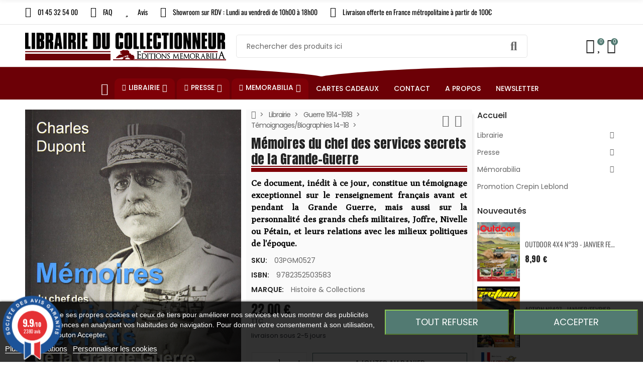

--- FILE ---
content_type: text/html; charset=utf-8
request_url: https://www.librairie-du-collectionneur.fr/produit/105989-memoires-du-chef-des-services-secrets-de-la-grande-guerre
body_size: 81999
content:
<!doctype html>
<html lang="fr">

  <head>
    
      
  <meta charset="utf-8">


  <meta http-equiv="x-ua-compatible" content="ie=edge">



  <title>Mémoires du chef des services secrets de la Grande-Guerre</title>
  
    
  
  <meta name="description" content="Ce document, inédit à ce jour, constitue un témoignage exceptionnel sur le renseignement français avant et pendant la Grande Guerre, mais aussi sur la personnalité des grands chefs militaires, Joffre, Nivelle ou Pétain, et leurs relations avec les milieux politiques de l&#039;époque.">
  <meta name="keywords" content="">
        <link rel="canonical" href="https://www.librairie-du-collectionneur.fr/produit/105989-memoires-du-chef-des-services-secrets-de-la-grande-guerre">
    
      
  
  
    <script type="application/ld+json">
  {
    "@context": "https://schema.org",
    "@type": "Organization",
    "name" : "Librairie Du collectionneur",
    "url" : "https://www.librairie-du-collectionneur.fr/",
          "logo": {
        "@type": "ImageObject",
        "url":"https://www.librairie-du-collectionneur.fr/img/logo-1664461385.jpg"
      }
      }
</script>

<script type="application/ld+json">
  {
    "@context": "https://schema.org",
    "@type": "WebPage",
    "isPartOf": {
      "@type": "WebSite",
      "url":  "https://www.librairie-du-collectionneur.fr/",
      "name": "Librairie Du collectionneur"
    },
    "name": "Mémoires du chef des services secrets de la Grande-Guerre",
    "url":  "https://www.librairie-du-collectionneur.fr/produit/105989-memoires-du-chef-des-services-secrets-de-la-grande-guerre"
  }
</script>


  <script type="application/ld+json">
    {
      "@context": "https://schema.org",
      "@type": "BreadcrumbList",
      "itemListElement": [
                  {
            "@type": "ListItem",
            "position": 1,
            "name": "Accueil",
            "item": "https://www.librairie-du-collectionneur.fr/"
          },                  {
            "@type": "ListItem",
            "position": 2,
            "name": "Librairie",
            "item": "https://www.librairie-du-collectionneur.fr/categorie/306-librairie"
          },                  {
            "@type": "ListItem",
            "position": 3,
            "name": "Guerre 1914-1918",
            "item": "https://www.librairie-du-collectionneur.fr/categorie/100392-guerre-1914-1918"
          },                  {
            "@type": "ListItem",
            "position": 4,
            "name": "Témoignages/Biographies 14-18",
            "item": "https://www.librairie-du-collectionneur.fr/categorie/100378-temoignages-biographies-14-18"
          },                  {
            "@type": "ListItem",
            "position": 5,
            "name": "Mémoires du chef des services secrets de la Grande-Guerre",
            "item": "https://www.librairie-du-collectionneur.fr/produit/105989-memoires-du-chef-des-services-secrets-de-la-grande-guerre"
          }              ]
    }
  </script>
  
  
  
      <script type="application/ld+json">
  {
    "@context": "https://schema.org/",
    "@type": "Product",
    "name": "Mémoires du chef des services secrets de la Grande-Guerre",
    "description": "Ce document, inédit à ce jour, constitue un témoignage exceptionnel sur le renseignement français avant et pendant la Grande Guerre, mais aussi sur la personnalité des grands chefs militaires, Joffre, Nivelle ou Pétain, et leurs relations avec les milieux politiques de l&#039;époque.",
    "category": "Témoignages/Biographies 14-18",
    "image" :"https://www.librairie-du-collectionneur.fr/27792-home_default/memoires-du-chef-des-services-secrets-de-la-grande-guerre.jpg",    "sku": "03PGM0527",
    "mpn": "03PGM0527"
        ,"isbn": "9782352503583"    ,
    "brand": {
      "@type": "Brand",
      "name": "Histoire &amp; Collections"
    }
                    ,
    "weight": {
        "@context": "https://schema.org",
        "@type": "QuantitativeValue",
        "value": "1.000000",
        "unitCode": "kg"
    }
        ,
    "offers": {
      "@type": "Offer",
      "priceCurrency": "EUR",
      "name": "Mémoires du chef des services secrets de la Grande-Guerre",
      "price": "22",
      "url": "https://www.librairie-du-collectionneur.fr/produit/105989-memoires-du-chef-des-services-secrets-de-la-grande-guerre",
      "priceValidUntil": "2026-01-30",
              "image": ["https://www.librairie-du-collectionneur.fr/27792-large_default/memoires-du-chef-des-services-secrets-de-la-grande-guerre.jpg","https://www.librairie-du-collectionneur.fr/27793-large_default/memoires-du-chef-des-services-secrets-de-la-grande-guerre.jpg"],
            "sku": "03PGM0527",
      "mpn": "03PGM0527",
                        "availability": "https://schema.org/InStock",
      "seller": {
        "@type": "Organization",
        "name": "Librairie Du collectionneur"
      }
    }
      }
</script>
  
  
    
  

  
    <meta property="og:title" content="Mémoires du chef des services secrets de la Grande-Guerre" />
    <meta property="og:description" content="Ce document, inédit à ce jour, constitue un témoignage exceptionnel sur le renseignement français avant et pendant la Grande Guerre, mais aussi sur la personnalité des grands chefs militaires, Joffre, Nivelle ou Pétain, et leurs relations avec les milieux politiques de l&#039;époque." />
    <meta property="og:url" content="https://www.librairie-du-collectionneur.fr/produit/105989-memoires-du-chef-des-services-secrets-de-la-grande-guerre" />
    <meta property="og:site_name" content="Librairie Du collectionneur" />
        



    <meta name="viewport" content="width=device-width, initial-scale=1.0, maximum-scale=1.0,user-scalable=0"/>
  


  <link rel="icon" type="image/vnd.microsoft.icon" href="https://www.librairie-du-collectionneur.fr/img/favicon.ico?1664461385">
  <link rel="shortcut icon" type="image/x-icon" href="https://www.librairie-du-collectionneur.fr/img/favicon.ico?1664461385">
    <link rel="apple-touch-icon" href="/apple-touch-icon.png?v=1" />
  


  <link rel="preconnect" href="https://fonts.googleapis.com">
  <link rel="preconnect" href="https://fonts.gstatic.com" crossorigin>
  
  <link href="//fonts.googleapis.com/icon?family=Material+Icons" rel="stylesheet">
      <link href="//fonts.googleapis.com/css?family=Poppins:300,400,500,600,700&amp;display=swap" rel="stylesheet">
    


    <link rel="stylesheet" href="https://www.librairie-du-collectionneur.fr/themes/child_PRS028/assets/cache/theme-288afb439.css" type="text/css" media="all">




  

  <script type="text/javascript">
        var ajaxTdElementor = {"ajax":"\/\/www.librairie-du-collectionneur.fr\/module\/tdelementor\/ajax","contact":"\/\/www.librairie-du-collectionneur.fr\/module\/tdelementor\/contact","contact_token":"d33160b6c4eaabadb9a129d4ebff84d1","subscription":"\/\/www.librairie-du-collectionneur.fr\/module\/tdelementor\/subscription","languages":[],"currencies":{"4":"https:\/\/www.librairie-du-collectionneur.fr\/produit\/105989-memoires-du-chef-des-services-secrets-de-la-grande-guerre?SubmitCurrency=1&id_currency=4","1":"https:\/\/www.librairie-du-collectionneur.fr\/produit\/105989-memoires-du-chef-des-services-secrets-de-la-grande-guerre?SubmitCurrency=1&id_currency=1","2":"https:\/\/www.librairie-du-collectionneur.fr\/produit\/105989-memoires-du-chef-des-services-secrets-de-la-grande-guerre?SubmitCurrency=1&id_currency=2","3":"https:\/\/www.librairie-du-collectionneur.fr\/produit\/105989-memoires-du-chef-des-services-secrets-de-la-grande-guerre?SubmitCurrency=1&id_currency=3","length":4}};
        var buttonwishlist_title_add = "Ajouter \u00e0 la liste d'envies";
        var buttonwishlist_title_remove = "Supprimer de la liste d'envies";
        var cc = "product";
        var elementorFrontendConfig = {"environmentMode":{"edit":false,"wpPreview":true},"is_rtl":false,"breakpoints":{"xs":0,"sm":480,"md":768,"lg":1025,"xl":1440,"xxl":1600},"version":"1.0.0","urls":{"assets":"https:\/\/www.librairie-du-collectionneur.fr\/modules\/tdelementor\/assets\/"},"settings":{"general":{"elementor_global_image_lightbox":"yes","elementor_enable_lightbox_in_editor":"yes"}}};
        var id_combination = 0;
        var id_product = 0;
        var isLogged = false;
        var isSimpleProduct = true;
        var is_gdpr = 1;
        var islogged = false;
        var iso = "fr";
        var kpopupbaseurl = "https:\/\/www.librairie-du-collectionneur.fr\/";
        var kpopuplocale = "fr";
        var limitCharacter = "Entrez au moins 3 caract\u00e8res.";
        var loginLabel = "Vous devez \u00eatre connect\u00e9 pour g\u00e9rer votre liste d'envies";
        var login_url = "https:\/\/www.librairie-du-collectionneur.fr\/mon-compte";
        var po_ajax = "https:\/\/www.librairie-du-collectionneur.fr\/preorder";
        var po_combs = "";
        var po_imod = "134";
        var po_static_token = "203b1bc318bdaeb9de18323e52c826aa";
        var prestashop = {"cart":{"products":[],"totals":{"total":{"type":"total","label":"Total","amount":0,"value":"0,00\u00a0\u20ac"},"total_including_tax":{"type":"total","label":"Total TTC","amount":0,"value":"0,00\u00a0\u20ac"},"total_excluding_tax":{"type":"total","label":"Total HT :","amount":0,"value":"0,00\u00a0\u20ac"}},"subtotals":{"products":{"type":"products","label":"Sous-total","amount":0,"value":"0,00\u00a0\u20ac"},"discounts":null,"shipping":{"type":"shipping","label":"Livraison","amount":0,"value":""},"tax":null},"products_count":0,"summary_string":"0 articles","vouchers":{"allowed":1,"added":[]},"discounts":[],"minimalPurchase":0,"minimalPurchaseRequired":""},"currency":{"id":1,"name":"Euro","iso_code":"EUR","iso_code_num":"978","sign":"\u20ac"},"customer":{"lastname":null,"firstname":null,"email":null,"birthday":null,"newsletter":null,"newsletter_date_add":null,"optin":null,"website":null,"company":null,"siret":null,"ape":null,"is_logged":false,"gender":{"type":null,"name":null},"addresses":[]},"language":{"name":"Fran\u00e7ais (French)","iso_code":"fr","locale":"fr-FR","language_code":"fr","is_rtl":"0","date_format_lite":"d\/m\/Y","date_format_full":"d\/m\/Y H:i:s","id":1},"page":{"title":"","canonical":"https:\/\/www.librairie-du-collectionneur.fr\/produit\/105989-memoires-du-chef-des-services-secrets-de-la-grande-guerre","meta":{"title":"M\u00e9moires du chef des services secrets de la Grande-Guerre","description":"Ce document, in\u00e9dit \u00e0 ce jour, constitue un t\u00e9moignage exceptionnel sur le renseignement fran\u00e7ais avant et pendant la Grande Guerre, mais aussi sur la personnalit\u00e9 des grands chefs militaires, Joffre, Nivelle ou P\u00e9tain, et leurs relations avec les milieux politiques de l'\u00e9poque.","keywords":"","robots":"index"},"page_name":"product","body_classes":{"lang-fr":true,"lang-rtl":false,"country-FR":true,"currency-EUR":true,"layout-full-width":true,"page-product":true,"tax-display-enabled":true,"product-id-105989":true,"product-M\u00e9moires du chef des services secrets de la Grande-Guerre":true,"product-id-category-100378":true,"product-id-manufacturer-32":true,"product-id-supplier-0":true,"product-available-for-order":true},"admin_notifications":[]},"shop":{"name":"Librairie Du collectionneur","logo":"https:\/\/www.librairie-du-collectionneur.fr\/img\/logo-1664461385.jpg","stores_icon":"https:\/\/www.librairie-du-collectionneur.fr\/img\/logo_stores.png","favicon":"https:\/\/www.librairie-du-collectionneur.fr\/img\/favicon.ico"},"urls":{"base_url":"https:\/\/www.librairie-du-collectionneur.fr\/","current_url":"https:\/\/www.librairie-du-collectionneur.fr\/produit\/105989-memoires-du-chef-des-services-secrets-de-la-grande-guerre","shop_domain_url":"https:\/\/www.librairie-du-collectionneur.fr","img_ps_url":"https:\/\/www.librairie-du-collectionneur.fr\/img\/","img_cat_url":"https:\/\/www.librairie-du-collectionneur.fr\/img\/c\/","img_lang_url":"https:\/\/www.librairie-du-collectionneur.fr\/img\/l\/","img_prod_url":"https:\/\/www.librairie-du-collectionneur.fr\/img\/p\/","img_manu_url":"https:\/\/www.librairie-du-collectionneur.fr\/img\/m\/","img_sup_url":"https:\/\/www.librairie-du-collectionneur.fr\/img\/su\/","img_ship_url":"https:\/\/www.librairie-du-collectionneur.fr\/img\/s\/","img_store_url":"https:\/\/www.librairie-du-collectionneur.fr\/img\/st\/","img_col_url":"https:\/\/www.librairie-du-collectionneur.fr\/img\/co\/","img_url":"https:\/\/www.librairie-du-collectionneur.fr\/themes\/child_PRS028\/assets\/img\/","css_url":"https:\/\/www.librairie-du-collectionneur.fr\/themes\/child_PRS028\/assets\/css\/","js_url":"https:\/\/www.librairie-du-collectionneur.fr\/themes\/child_PRS028\/assets\/js\/","pic_url":"https:\/\/www.librairie-du-collectionneur.fr\/upload\/","pages":{"address":"https:\/\/www.librairie-du-collectionneur.fr\/adresse","addresses":"https:\/\/www.librairie-du-collectionneur.fr\/adresses","authentication":"https:\/\/www.librairie-du-collectionneur.fr\/connexion","cart":"https:\/\/www.librairie-du-collectionneur.fr\/panier","category":"https:\/\/www.librairie-du-collectionneur.fr\/index.php?controller=category","cms":"https:\/\/www.librairie-du-collectionneur.fr\/index.php?controller=cms","contact":"https:\/\/www.librairie-du-collectionneur.fr\/nous-contacter","discount":"https:\/\/www.librairie-du-collectionneur.fr\/reduction","guest_tracking":"https:\/\/www.librairie-du-collectionneur.fr\/suivi-commande-invite","history":"https:\/\/www.librairie-du-collectionneur.fr\/historique-commandes","identity":"https:\/\/www.librairie-du-collectionneur.fr\/identite","index":"https:\/\/www.librairie-du-collectionneur.fr\/","my_account":"https:\/\/www.librairie-du-collectionneur.fr\/mon-compte","order_confirmation":"https:\/\/www.librairie-du-collectionneur.fr\/confirmation-commande","order_detail":"https:\/\/www.librairie-du-collectionneur.fr\/index.php?controller=order-detail","order_follow":"https:\/\/www.librairie-du-collectionneur.fr\/suivi-commande","order":"https:\/\/www.librairie-du-collectionneur.fr\/commande","order_return":"https:\/\/www.librairie-du-collectionneur.fr\/index.php?controller=order-return","order_slip":"https:\/\/www.librairie-du-collectionneur.fr\/avoirs","pagenotfound":"https:\/\/www.librairie-du-collectionneur.fr\/page-introuvable","password":"https:\/\/www.librairie-du-collectionneur.fr\/recuperation-mot-de-passe","pdf_invoice":"https:\/\/www.librairie-du-collectionneur.fr\/index.php?controller=pdf-invoice","pdf_order_return":"https:\/\/www.librairie-du-collectionneur.fr\/index.php?controller=pdf-order-return","pdf_order_slip":"https:\/\/www.librairie-du-collectionneur.fr\/index.php?controller=pdf-order-slip","prices_drop":"https:\/\/www.librairie-du-collectionneur.fr\/promotions","product":"https:\/\/www.librairie-du-collectionneur.fr\/index.php?controller=product","search":"https:\/\/www.librairie-du-collectionneur.fr\/recherche","sitemap":"https:\/\/www.librairie-du-collectionneur.fr\/plan-site","stores":"https:\/\/www.librairie-du-collectionneur.fr\/magasins","supplier":"https:\/\/www.librairie-du-collectionneur.fr\/fournisseur","register":"https:\/\/www.librairie-du-collectionneur.fr\/connexion?create_account=1","order_login":"https:\/\/www.librairie-du-collectionneur.fr\/commande?login=1"},"alternative_langs":[],"theme_assets":"\/themes\/child_PRS028\/assets\/","actions":{"logout":"https:\/\/www.librairie-du-collectionneur.fr\/?mylogout="},"no_picture_image":{"bySize":{"cart_default":{"url":"https:\/\/www.librairie-du-collectionneur.fr\/img\/p\/fr-default-cart_default.jpg","width":125,"height":162},"small_default":{"url":"https:\/\/www.librairie-du-collectionneur.fr\/img\/p\/fr-default-small_default.jpg","width":125,"height":162},"home_default":{"url":"https:\/\/www.librairie-du-collectionneur.fr\/img\/p\/fr-default-home_default.jpg","width":370,"height":480},"medium_default":{"url":"https:\/\/www.librairie-du-collectionneur.fr\/img\/p\/fr-default-medium_default.jpg","width":540,"height":700},"large_default":{"url":"https:\/\/www.librairie-du-collectionneur.fr\/img\/p\/fr-default-large_default.jpg","width":771,"height":1000}},"small":{"url":"https:\/\/www.librairie-du-collectionneur.fr\/img\/p\/fr-default-cart_default.jpg","width":125,"height":162},"medium":{"url":"https:\/\/www.librairie-du-collectionneur.fr\/img\/p\/fr-default-home_default.jpg","width":370,"height":480},"large":{"url":"https:\/\/www.librairie-du-collectionneur.fr\/img\/p\/fr-default-large_default.jpg","width":771,"height":1000},"legend":""}},"configuration":{"display_taxes_label":true,"display_prices_tax_incl":true,"is_catalog":false,"show_prices":true,"opt_in":{"partner":false},"quantity_discount":{"type":"discount","label":"Remise sur prix unitaire"},"voucher_enabled":1,"return_enabled":1},"field_required":[],"breadcrumb":{"links":[{"title":"Accueil","url":"https:\/\/www.librairie-du-collectionneur.fr\/"},{"title":"Librairie","url":"https:\/\/www.librairie-du-collectionneur.fr\/categorie\/306-librairie"},{"title":"Guerre 1914-1918","url":"https:\/\/www.librairie-du-collectionneur.fr\/categorie\/100392-guerre-1914-1918"},{"title":"T\u00e9moignages\/Biographies 14-18","url":"https:\/\/www.librairie-du-collectionneur.fr\/categorie\/100378-temoignages-biographies-14-18"},{"title":"M\u00e9moires du chef des services secrets de la Grande-Guerre","url":"https:\/\/www.librairie-du-collectionneur.fr\/produit\/105989-memoires-du-chef-des-services-secrets-de-la-grande-guerre"}],"count":5},"link":{"protocol_link":"https:\/\/","protocol_content":"https:\/\/"},"time":1768499019,"static_token":"203b1bc318bdaeb9de18323e52c826aa","token":"31df27daa8e8c03b94e1402f4826b5bf","debug":false};
        var psemailsubscription_subscription = "https:\/\/www.librairie-du-collectionneur.fr\/module\/ps_emailsubscription\/subscription";
        var psr_icon_color = "#6C0006";
        var psv = "17";
        var searchUrl = "https:\/\/www.librairie-du-collectionneur.fr\/recherche";
        var tdShoppingCart = {"isAjax":true,"ajax":"\/\/www.librairie-du-collectionneur.fr\/module\/tdshoppingcart\/ajax","afterAdd":"sidecart"};
        var tdnl_animation = "500";
        var tdnl_bg = "#333333";
        var tdnl_display = "fade";
        var tdnl_height = "400";
        var tdnl_opacity = "0.75";
        var tdnl_time = "1000";
        var tdnl_url = "\/modules\/tdnewsletter\/ajax.php";
        var tdnl_width = "600";
        var tdthreesixty = {"speed":"100"};
        var tdtoken = "203b1bc318bdaeb9de18323e52c826aa";
        var themeOpt = {"g_preloader":"precss","g_bttop":"1","pp_zoom":"0","tip_toggle":"1","infiniteScroll":"scroll","h_layout":false};
        var wishlist_add = "Le produit a \u00e9t\u00e9 ajout\u00e9 avec succ\u00e8s \u00e0 votre liste d'envies";
        var wishlist_cancel_txt = "Annuler";
        var wishlist_confirm_del_txt = "Supprimer l'\u00e9l\u00e9ment s\u00e9lectionn\u00e9\u00a0?";
        var wishlist_del_default_txt = "Impossible de supprimer la liste d'envies par d\u00e9faut";
        var wishlist_email_txt = "E-mail";
        var wishlist_loggin_required = "Vous devez \u00eatre connect\u00e9 pour g\u00e9rer votre liste d'envies";
        var wishlist_ok_txt = "Ok";
        var wishlist_quantity_required = "Vous devez saisir une quantit\u00e9";
        var wishlist_remove = "Le produit a \u00e9t\u00e9 supprim\u00e9 avec succ\u00e8s de votre liste d'envies";
        var wishlist_reset_txt = "R\u00e9initialiser";
        var wishlist_send_txt = "Envoyer";
        var wishlist_send_wishlist_txt = "Envoyer la liste d'envies";
        var wishlist_url = "https:\/\/www.librairie-du-collectionneur.fr\/module\/tdproductwishlist\/mywishlist";
        var wishlist_view = "Voir votre liste d'envies";
      </script>



    
    <script id='lgcookieslaw_script_gtm'>
        window.dataLayer = window.dataLayer || [];
        function gtag(){
            dataLayer.push(arguments);
        }

        gtag('consent', 'default', {
            'ad_storage': 'denied',
            'ad_user_data': 'denied',
            'ad_personalization': 'denied',
            'analytics_storage': 'denied'
        });
    </script>


<script type="text/javascript">
    var lgcookieslaw_consent_mode = 1;
    var lgcookieslaw_banner_url_ajax_controller = "https://www.librairie-du-collectionneur.fr/module/lgcookieslaw/ajax";     var lgcookieslaw_cookie_values = null;     var lgcookieslaw_saved_preferences = 0;
    var lgcookieslaw_ajax_calls_token = "13b4d62b1ba2fb033cb1dbfce2ab8afb";
    var lgcookieslaw_reload = 1;
    var lgcookieslaw_block_navigation = 0;
    var lgcookieslaw_banner_position = 2;
    var lgcookieslaw_show_fixed_button = 0;
    var lgcookieslaw_save_user_consent = 1;
    var lgcookieslaw_reject_cookies_when_closing_banner = 0;
</script>


<link href="//fonts.googleapis.com/css?family=Open+Sans:600,400,400i|Oswald:700" rel="stylesheet" type="text/css" media="all">
 
<script type="text/javascript">
    var agSiteId="11120";
</script>
<script src="https://www.societe-des-avis-garantis.fr/wp-content/plugins/ag-core/widgets/JsWidget.js" type="text/javascript"></script>

<style>
    </style><script type="text/javascript">
var id_order                = false;
var baseDir                 = "https://www.librairie-du-collectionneur.fr/";
var PS_VERSION              = parseInt("1");
var PS_REWRITING_SETTINGS   = parseInt("1");
var token                   = "31df27daa8e8c03b94e1402f4826b5bf";
var raw_price               = "";
var formated_price          = "";

// labels
var ok_label                = "Ok";
var invalid_qty_label       = "Quantité non valide";
var invalid_email_label       = "Adresse e-mail invalide";
var preorder_label          = "Précommande disponible";
var added_success_text      = "Produit avec succès précommande";
var login_notice            = "Vous devez être connecté pour obtenir des notifications.";
var sub_label               = "Souscrit avec succès";
var unsub_label             = "Inutile avec succès.";
var added_error_text        = "Limite de précommande atteinte pour ce produit.";
var po_ajax                 = "https://www.librairie-du-collectionneur.fr/preorder";
var fmmgifloader            = document.getElementById('loadingAnim');
var productAvailableForOrder = 0;
var isProdAvForOrder        = productAvailableForOrder;
var isSimpleProduct         = 0;
var _pre_id_attr = 0;
var IDproduct = 0;
var _oosn_token_ = "swS+VZnW9jAsM26S9UzK8ZPBX6To70uq";
</script>

<script src="https://cdn.brevo.com/js/sdk-loader.js" async></script>
<script>
    window.Brevo = window.Brevo || [];
    Brevo.push([
        "init",
        {
            client_key: "4rs70vki1go0rl48iwginfia",
            email_id: "",
        },
    ]);
</script>

<link rel="stylesheet" href="https://www.librairie-du-collectionneur.fr/modules/tdelementor/assets/upload/css/global.css" type="text/css" media="all"><link rel="stylesheet" href="https://fonts.googleapis.com/css?family=Anton:100,100italic,200,200italic,300,300italic,400,400italic,500,500italic,600,600italic,700,700italic,800,800italic,900,900italic" type="text/css" media="all"><link rel="stylesheet" href="https://fonts.googleapis.com/css?family=Poly:100,100italic,200,200italic,300,300italic,400,400italic,500,500italic,600,600italic,700,700italic,800,800italic,900,900italic" type="text/css" media="all"><link rel="stylesheet" href="https://www.librairie-du-collectionneur.fr/modules/tdelementor/assets/upload/css/post-2-1.css" type="text/css" media="all"><link rel="stylesheet" href="https://fonts.googleapis.com/css?family=Oswald:100,100italic,200,200italic,300,300italic,400,400italic,500,500italic,600,600italic,700,700italic,800,800italic,900,900italic" type="text/css" media="all"><link rel="stylesheet" href="https://www.librairie-du-collectionneur.fr/modules/tdelementor/assets/upload/css/post-6-1.css" type="text/css" media="all"><link rel="stylesheet" href="https://www.librairie-du-collectionneur.fr/modules/tdelementor/assets/upload/css/post-3-1.css" type="text/css" media="all">


    
  <meta property="og:type" content="product">
      <meta property="og:image" content="https://www.librairie-du-collectionneur.fr/27792-large_default/memoires-du-chef-des-services-secrets-de-la-grande-guerre.jpg">
  
      <meta property="product:pretax_price:amount" content="20.85">
    <meta property="product:pretax_price:currency" content="EUR">
    <meta property="product:price:amount" content="22">
    <meta property="product:price:currency" content="EUR">
      <meta property="product:weight:value" content="1.000000">
  <meta property="product:weight:units" content="kg">
  
  </head>

  <body id="product" class="lang-fr country-fr currency-eur layout-full-width page-product tax-display-enabled product-id-105989 product-memoires-du-chef-des-services-secrets-de-la-grande-guerre product-id-category-100378 product-id-manufacturer-32 product-id-supplier-0 product-available-for-order">

    
      
    

    
      	<div class="loader-wrapper precss">
		<div class="loader-section style5">
												<div class="spinner"><div class="box1"></div><div class="box2"></div><div class="box3"></div><div class="box4"></div><div class="box5"></div></div>
									</div>
	</div>
    

    
      <svg style="display: none;">
	<symbol id="pp_facebook" viewBox="0 0 96.124 96.123">
		<path d="M72.089,0.02L59.624,0C45.62,0,36.57,9.285,36.57,23.656v10.907H24.037c-1.083,0-1.96,0.878-1.96,1.961v15.803
		c0,1.083,0.878,1.96,1.96,1.96h12.533v39.876c0,1.083,0.877,1.96,1.96,1.96h16.352c1.083,0,1.96-0.878,1.96-1.96V54.287h14.654
		c1.083,0,1.96-0.877,1.96-1.96l0.006-15.803c0-0.52-0.207-1.018-0.574-1.386c-0.367-0.368-0.867-0.575-1.387-0.575H56.842v-9.246
		c0-4.444,1.059-6.7,6.848-6.7l8.397-0.003c1.082,0,1.959-0.878,1.959-1.96V1.98C74.046,0.899,73.17,0.022,72.089,0.02z"/>
	</symbol>
	<symbol id="pp_twitter" viewBox="0 0 512 512">
		<path d="M512,97.248c-19.04,8.352-39.328,13.888-60.48,16.576c21.76-12.992,38.368-33.408,46.176-58.016
		c-20.288,12.096-42.688,20.64-66.56,25.408C411.872,60.704,384.416,48,354.464,48c-58.112,0-104.896,47.168-104.896,104.992
		c0,8.32,0.704,16.32,2.432,23.936c-87.264-4.256-164.48-46.08-216.352-109.792c-9.056,15.712-14.368,33.696-14.368,53.056
		c0,36.352,18.72,68.576,46.624,87.232c-16.864-0.32-33.408-5.216-47.424-12.928c0,0.32,0,0.736,0,1.152
		c0,51.008,36.384,93.376,84.096,103.136c-8.544,2.336-17.856,3.456-27.52,3.456c-6.72,0-13.504-0.384-19.872-1.792
		c13.6,41.568,52.192,72.128,98.08,73.12c-35.712,27.936-81.056,44.768-130.144,44.768c-8.608,0-16.864-0.384-25.12-1.44
		C46.496,446.88,101.6,464,161.024,464c193.152,0,298.752-160,298.752-298.688c0-4.64-0.16-9.12-0.384-13.568
		C480.224,136.96,497.728,118.496,512,97.248z"/>
	</symbol>
	<symbol id="pp_rss" viewBox="0 0 402.041 402.04">
		<path d="M54.816,292.382c-15.229,0-28.169,5.331-38.831,15.988C5.33,319.026,0,331.969,0,347.197
		c0,15.232,5.325,28.172,15.985,38.828c10.662,10.657,23.606,15.988,38.831,15.988c15.227,0,28.168-5.331,38.828-15.988
		c10.656-10.656,15.986-23.596,15.986-38.828c0-15.229-5.33-28.171-15.986-38.827C82.987,297.713,70.046,292.382,54.816,292.382z"
		/>
		<path d="M181.01,221.002c-21.51-21.698-46.158-38.97-73.948-51.816c-27.79-12.85-56.914-20.511-87.366-22.985h-1.425
		c-4.949,0-9.042,1.619-12.275,4.854C1.997,154.477,0,158.953,0,164.472v38.543c0,4.757,1.569,8.85,4.708,12.279
		c3.14,3.429,7.089,5.332,11.848,5.708c43.586,4.189,80.845,21.752,111.773,52.678c30.93,30.926,48.49,68.187,52.677,111.771
		c0.382,4.764,2.284,8.712,5.712,11.847c3.427,3.148,7.517,4.72,12.275,4.72h38.545c5.517,0,9.989-1.995,13.415-5.996
		c3.621-3.812,5.236-8.381,4.863-13.709c-2.478-30.447-10.14-59.573-22.987-87.361C219.983,267.16,202.708,242.514,181.01,221.002z
		"/>
		<path d="M367.728,239.701c-20.365-45.585-48.345-86.078-83.936-121.482c-35.405-35.594-75.896-63.572-121.485-83.939
		C116.723,13.917,68.996,2.494,19.126,0.02h-0.855c-4.949,0-9.136,1.713-12.563,5.14C1.903,8.583,0,12.964,0,18.294v40.825
		c0,4.76,1.667,8.897,4.996,12.419c3.33,3.523,7.373,5.376,12.132,5.57c40.924,2.478,79.799,12.188,116.63,29.127
		c36.83,16.94,68.806,38.972,95.93,66.09c27.118,27.123,49.149,59.101,66.089,95.931c16.94,36.836,26.557,75.705,28.839,116.627
		c0.195,4.764,2.046,8.809,5.564,12.139c3.524,3.329,7.762,4.999,12.71,4.999h40.823c5.331,0,9.701-1.902,13.134-5.715
		c3.809-3.806,5.517-8.274,5.144-13.415C399.52,333.017,388.093,285.291,367.728,239.701z"/>
	</symbol>
	<symbol id="pp_youtube" viewBox="0 0 512 512">
		<path d="M490.24,113.92c-13.888-24.704-28.96-29.248-59.648-30.976C399.936,80.864,322.848,80,256.064,80
		c-66.912,0-144.032,0.864-174.656,2.912c-30.624,1.76-45.728,6.272-59.744,31.008C7.36,138.592,0,181.088,0,255.904
		C0,255.968,0,256,0,256c0,0.064,0,0.096,0,0.096v0.064c0,74.496,7.36,117.312,21.664,141.728
		c14.016,24.704,29.088,29.184,59.712,31.264C112.032,430.944,189.152,432,256.064,432c66.784,0,143.872-1.056,174.56-2.816
		c30.688-2.08,45.76-6.56,59.648-31.264C504.704,373.504,512,330.688,512,256.192c0,0,0-0.096,0-0.16c0,0,0-0.064,0-0.096
		C512,181.088,504.704,138.592,490.24,113.92z M192,352V160l160,96L192,352z"/>
	</symbol>
	<symbol id="pp_vimeo" viewBox="0 0 438.536 438.536">
		<path d="M414.41,24.123C398.333,8.042,378.963,0,356.315,0H82.228C59.58,0,40.21,8.042,24.126,24.123
		C8.045,40.207,0.003,59.576,0.003,82.225v274.084c0,22.647,8.042,42.018,24.123,58.102c16.084,16.084,35.454,24.126,58.102,24.126
		h274.084c22.648,0,42.018-8.042,58.095-24.126c16.084-16.084,24.126-35.454,24.126-58.102V82.225
		C438.532,59.576,430.49,40.204,414.41,24.123z M358.033,145.319c-2.673,13.894-10.52,35.454-23.562,64.665
		c-13.045,29.218-29.455,57.054-49.252,83.511c-22.654,30.453-46.445,53.009-71.374,67.673c-6.473,3.99-13.706,6.995-21.698,8.99
		c-7.994,1.995-16.086,1.852-24.269-0.432c-11.613-4.948-21.414-16.847-29.408-35.689c-3.997-9.712-9.423-28.459-16.274-56.246
		c-6.85-26.837-11.897-44.633-15.131-53.387c-0.95-2.477-2.141-6.332-3.567-11.564c-1.429-5.236-2.856-9.801-4.281-13.706
		c-1.427-3.903-3.186-7.564-5.282-10.992c-3.234-5.52-7.183-8.373-11.847-8.566c-4.661-0.188-10.185,0.81-16.558,2.996
		c-6.374,2.19-11.56,2.993-15.559,2.426c-2.281-0.38-4.327-2.283-6.136-5.709c-1.809-3.422-4.237-5.896-7.283-7.421v-1.999
		c7.613-5.333,19.271-15.037,34.973-29.127c15.703-14.085,28.693-24.172,38.971-30.262c13.324-7.804,25.41-10.185,36.26-7.139
		c5.137,1.524,9.945,5.33,14.416,11.42c4.471,6.091,7.85,12.658,10.135,19.701c2.096,6.66,5.33,22.266,9.707,46.822
		c0.572,3.805,1.384,10.61,2.428,20.411c1.045,9.803,1.999,17.795,2.853,23.982c0.855,6.188,2.664,13.135,5.426,20.838
		c2.756,7.713,6.324,13.853,10.704,18.421c8.186,8.754,16.464,10.089,24.838,3.997c5.332-3.997,12.088-13.421,20.273-28.26
		c8.945-17.316,13.894-30.928,14.839-40.825c1.334-14.465-1.191-23.885-7.563-28.265c-6.372-4.377-17.173-5.902-32.401-4.57
		c3.046-9.326,7.283-18.03,12.703-26.122c5.428-8.086,11.088-14.753,16.988-19.984c5.91-5.236,12.049-9.851,18.418-13.849
		c6.379-3.996,11.848-6.897,16.423-8.705c4.565-1.809,8.466-3,11.704-3.571c25.693-3.805,43.488,0.476,53.392,12.847
		C359.077,116.576,361.075,129.141,358.033,145.319z"/>
	</symbol>
	<symbol id="pp_instagram" viewBox="0 0 169.063 169.063">
		<path d="M122.406,0H46.654C20.929,0,0,20.93,0,46.655v75.752c0,25.726,20.929,46.655,46.654,46.655h75.752
		c25.727,0,46.656-20.93,46.656-46.655V46.655C169.063,20.93,148.133,0,122.406,0z M154.063,122.407
		c0,17.455-14.201,31.655-31.656,31.655H46.654C29.2,154.063,15,139.862,15,122.407V46.655C15,29.201,29.2,15,46.654,15h75.752
		c17.455,0,31.656,14.201,31.656,31.655V122.407z"/>
		<path d="M84.531,40.97c-24.021,0-43.563,19.542-43.563,43.563c0,24.02,19.542,43.561,43.563,43.561s43.563-19.541,43.563-43.561
		C128.094,60.512,108.552,40.97,84.531,40.97z M84.531,113.093c-15.749,0-28.563-12.812-28.563-28.561
		c0-15.75,12.813-28.563,28.563-28.563s28.563,12.813,28.563,28.563C113.094,100.281,100.28,113.093,84.531,113.093z"/>
		<path d="M129.921,28.251c-2.89,0-5.729,1.17-7.77,3.22c-2.051,2.04-3.23,4.88-3.23,7.78c0,2.891,1.18,5.73,3.23,7.78
		c2.04,2.04,4.88,3.22,7.77,3.22c2.9,0,5.73-1.18,7.78-3.22c2.05-2.05,3.22-4.89,3.22-7.78c0-2.9-1.17-5.74-3.22-7.78
		C135.661,29.421,132.821,28.251,129.921,28.251z"/>
	</symbol>
	<symbol id="pp_googleplus" viewBox="0 0 96.828 96.827">
		<path d="M62.617,0H39.525c-10.29,0-17.413,2.256-23.824,7.552c-5.042,4.35-8.051,10.672-8.051,16.912
		c0,9.614,7.33,19.831,20.913,19.831c1.306,0,2.752-0.134,4.028-0.253l-0.188,0.457c-0.546,1.308-1.063,2.542-1.063,4.468
		c0,3.75,1.809,6.063,3.558,8.298l0.22,0.283l-0.391,0.027c-5.609,0.384-16.049,1.1-23.675,5.787
		c-9.007,5.355-9.707,13.145-9.707,15.404c0,8.988,8.376,18.06,27.09,18.06c21.76,0,33.146-12.005,33.146-23.863
		c0.002-8.771-5.141-13.101-10.6-17.698l-4.605-3.582c-1.423-1.179-3.195-2.646-3.195-5.364c0-2.672,1.772-4.436,3.336-5.992
		l0.163-0.165c4.973-3.917,10.609-8.358,10.609-17.964c0-9.658-6.035-14.649-8.937-17.048h7.663c0.094,0,0.188-0.026,0.266-0.077
		l6.601-4.15c0.188-0.119,0.276-0.348,0.214-0.562C63.037,0.147,62.839,0,62.617,0z M34.614,91.535
		c-13.264,0-22.176-6.195-22.176-15.416c0-6.021,3.645-10.396,10.824-12.997c5.749-1.935,13.17-2.031,13.244-2.031
		c1.257,0,1.889,0,2.893,0.126c9.281,6.605,13.743,10.073,13.743,16.678C53.141,86.309,46.041,91.535,34.614,91.535z
		M34.489,40.756c-11.132,0-15.752-14.633-15.752-22.468c0-3.984,0.906-7.042,2.77-9.351c2.023-2.531,5.487-4.166,8.825-4.166
		c10.221,0,15.873,13.738,15.873,23.233c0,1.498,0,6.055-3.148,9.22C40.94,39.337,37.497,40.756,34.489,40.756z"/>
		<path d="M94.982,45.223H82.814V33.098c0-0.276-0.225-0.5-0.5-0.5H77.08c-0.276,0-0.5,0.224-0.5,0.5v12.125H64.473
		c-0.276,0-0.5,0.224-0.5,0.5v5.304c0,0.275,0.224,0.5,0.5,0.5H76.58V63.73c0,0.275,0.224,0.5,0.5,0.5h5.234
		c0.275,0,0.5-0.225,0.5-0.5V51.525h12.168c0.276,0,0.5-0.223,0.5-0.5v-5.302C95.482,45.446,95.259,45.223,94.982,45.223z"/>
	</symbol>
	<symbol id="pp_pinterest" viewBox="0 0 486.392 486.392">
		<path d="M430.149,135.248C416.865,39.125,321.076-9.818,218.873,1.642
		C138.071,10.701,57.512,76.03,54.168,169.447c-2.037,57.029,14.136,99.801,68.399,111.84
		c23.499-41.586-7.569-50.676-12.433-80.802C90.222,77.367,252.16-6.718,336.975,79.313c58.732,59.583,20.033,242.77-74.57,223.71
		c-90.621-18.179,44.383-164.005-27.937-192.611c-58.793-23.286-90.013,71.135-62.137,118.072
		c-16.355,80.711-51.557,156.709-37.3,257.909c46.207-33.561,61.802-97.734,74.57-164.704
		c23.225,14.136,35.659,28.758,65.268,31.038C384.064,361.207,445.136,243.713,430.149,135.248z"/>
	</symbol>
	<symbol id="pp_linkedin" viewBox="0 0 24 24">
		<path d="m23.994 24v-.001h.006v-8.802c0-4.306-.927-7.623-5.961-7.623-2.42 0-4.044 1.328-4.707 2.587h-.07v-2.185h-4.773v16.023h4.97v-7.934c0-2.089.396-4.109 2.983-4.109 2.549 0 2.587 2.384 2.587 4.243v7.801z"/>
		<path d="m.396 7.977h4.976v16.023h-4.976z"/>
		<path d="m2.882 0c-1.591 0-2.882 1.291-2.882 2.882s1.291 2.909 2.882 2.909 2.882-1.318 2.882-2.909c-.001-1.591-1.292-2.882-2.882-2.882z"/>
	</symbol>
	<symbol id="emptycart" viewBox="0 0 512 512">
		<path d="M273.067,315.733c0-14.114-11.486-25.6-25.6-25.6s-25.6,11.486-25.6,25.6c0,11.11,7.151,20.489,17.067,24.03V358.4     c0,47.053,38.281,85.333,85.333,85.333S409.6,405.453,409.6,358.4v-18.637c9.916-3.533,17.067-12.919,17.067-24.03     c0-14.114-11.486-25.6-25.6-25.6c-14.114,0-25.6,11.486-25.6,25.6c0,11.11,7.151,20.489,17.067,24.03V358.4     c0,37.641-30.626,68.267-68.267,68.267c-37.641,0-68.267-30.626-68.267-68.267v-18.637     C265.916,336.23,273.067,326.844,273.067,315.733z M401.067,307.2c4.702,0,8.533,3.831,8.533,8.533s-3.823,8.525-8.525,8.533     h-0.008h-0.009c-4.702-0.009-8.525-3.831-8.525-8.533S396.365,307.2,401.067,307.2z M247.475,324.267h-0.009h-0.009     c-4.702-0.009-8.525-3.831-8.525-8.533s3.831-8.533,8.533-8.533c4.702,0,8.533,3.831,8.533,8.533     S252.177,324.258,247.475,324.267z"/>
		<path d="M93.867,204.8c14.114,0,25.6-11.486,25.6-25.6c0-11.11-7.151-20.497-17.067-24.03v-35.703h145.067     c4.71,0,8.533-3.823,8.533-8.533c0-4.719-3.823-8.533-8.533-8.533H102.4c0-47.053,38.281-85.333,85.333-85.333     s85.333,38.281,85.333,85.333v52.77C263.151,158.703,256,168.09,256,179.2c0,14.114,11.486,25.6,25.6,25.6s25.6-11.486,25.6-25.6     c0-11.11-7.151-20.497-17.067-24.03v-35.703H358.4v93.867c0,4.71,3.823,8.533,8.533,8.533s8.533-3.823,8.533-8.533v-102.05     c0-0.06-0.034-0.111-0.034-0.179c0-0.06,0.034-0.111,0.034-0.171c0-4.719-3.823-8.533-8.533-8.533h-76.8     c0-56.465-45.935-102.4-102.4-102.4s-102.4,45.935-102.4,102.4v52.77c-9.916,3.533-17.067,12.919-17.067,24.03     C68.267,193.314,79.753,204.8,93.867,204.8z M281.6,170.667c4.702,0,8.533,3.831,8.533,8.533c0,4.702-3.831,8.533-8.533,8.533     c-4.702,0-8.533-3.831-8.533-8.533C273.067,174.498,276.898,170.667,281.6,170.667z M93.867,170.667     c4.702,0,8.533,3.831,8.533,8.533c0,4.702-3.831,8.533-8.533,8.533c-4.702,0-8.533-3.831-8.533-8.533     C85.333,174.498,89.165,170.667,93.867,170.667z"/>
		<path d="M119.467,494.933h-76.8c-14.114,0-25.6-11.486-25.6-25.6V409.6h93.867c4.71,0,8.533-3.823,8.533-8.533     c0-4.719-3.823-8.533-8.533-8.533H17.067V119.467h42.317c4.71,0,8.533-3.823,8.533-8.533c0-4.719-3.823-8.533-8.533-8.533H8.533     c-4.71,0-8.533,3.814-8.533,8.533v358.4C0,492.851,19.14,512,42.667,512h76.8c4.71,0,8.533-3.823,8.533-8.533     C128,498.748,124.177,494.933,119.467,494.933z"/>
		<path d="M509.295,241.647c-1.553-1.656-3.729-2.714-6.178-2.714H179.2c-4.71,0-8.533,3.814-8.533,8.533     c0,4.71,3.823,8.533,8.533,8.533h315.733v213.333c0,14.114-11.486,25.6-25.6,25.6H179.2c-14.114,0-25.6-11.486-25.6-25.6V247.467     c0-4.71-3.823-8.533-8.533-8.533c-4.71,0-8.533,3.823-8.533,8.533v221.867c0,23.518,19.14,42.667,42.667,42.667h290.133     C492.86,512,512,492.851,512,469.333V247.817C512,245.367,510.942,243.2,509.295,241.647z"/>
	</symbol>
	<symbol id="list" viewBox="0 0 24 24">
		<path d="M4 10.5c-.83 0-1.5.67-1.5 1.5s.67 1.5 1.5 1.5 1.5-.67 1.5-1.5-.67-1.5-1.5-1.5zm0-6c-.83 0-1.5.67-1.5 1.5S3.17 7.5 4 7.5 5.5 6.83 5.5 6 4.83 4.5 4 4.5zm0 12c-.83 0-1.5.68-1.5 1.5s.68 1.5 1.5 1.5 1.5-.68 1.5-1.5-.67-1.5-1.5-1.5zM8 19h12c.55 0 1-.45 1-1s-.45-1-1-1H8c-.55 0-1 .45-1 1s.45 1 1 1zm0-6h12c.55 0 1-.45 1-1s-.45-1-1-1H8c-.55 0-1 .45-1 1s.45 1 1 1zM7 6c0 .55.45 1 1 1h12c.55 0 1-.45 1-1s-.45-1-1-1H8c-.55 0-1 .45-1 1z"/>
	</symbol>
	<symbol id="grid" viewBox="0 0 276.167 276.167">
		<path d="M33.144,2.471C15.336,2.471,0.85,16.958,0.85,34.765s14.48,32.293,32.294,32.293s32.294-14.486,32.294-32.293    S50.951,2.471,33.144,2.471z"/>
		<path d="M137.663,2.471c-17.807,0-32.294,14.487-32.294,32.294s14.487,32.293,32.294,32.293c17.808,0,32.297-14.486,32.297-32.293    S155.477,2.471,137.663,2.471z"/>
		<path d="M243.873,67.059c17.804,0,32.294-14.486,32.294-32.293S261.689,2.471,243.873,2.471s-32.294,14.487-32.294,32.294    S226.068,67.059,243.873,67.059z"/>
		<path d="M32.3,170.539c17.807,0,32.297-14.483,32.297-32.293c0-17.811-14.49-32.297-32.297-32.297S0,120.436,0,138.246    C0,156.056,14.493,170.539,32.3,170.539z"/>
		<path d="M136.819,170.539c17.804,0,32.294-14.483,32.294-32.293c0-17.811-14.478-32.297-32.294-32.297    c-17.813,0-32.294,14.486-32.294,32.297C104.525,156.056,119.012,170.539,136.819,170.539z"/>
		<path d="M243.038,170.539c17.811,0,32.294-14.483,32.294-32.293c0-17.811-14.483-32.297-32.294-32.297    s-32.306,14.486-32.306,32.297C210.732,156.056,225.222,170.539,243.038,170.539z"/>
		<path d="M33.039,209.108c-17.807,0-32.3,14.483-32.3,32.294c0,17.804,14.493,32.293,32.3,32.293s32.293-14.482,32.293-32.293    S50.846,209.108,33.039,209.108z"/>
		<path d="M137.564,209.108c-17.808,0-32.3,14.483-32.3,32.294c0,17.804,14.487,32.293,32.3,32.293    c17.804,0,32.293-14.482,32.293-32.293S155.368,209.108,137.564,209.108z"/>
		<path d="M243.771,209.108c-17.804,0-32.294,14.483-32.294,32.294c0,17.804,14.49,32.293,32.294,32.293    c17.811,0,32.294-14.482,32.294-32.293S261.575,209.108,243.771,209.108z"/>
	</symbol>
</svg>    

    <main id="page" class="site-wrapper">
      
              

      <header id="header">
        
          
  <div class="header-banner">
    
  </div>


  <nav class="header-nav">
    <div class="container">
      <div class="row d-none d-md-flex align-items-center justify-content-between m-0">
        <div class="left-nav d-inline-flex align-items-center justify-content-start">
          
        </div>
        <div class="right-nav d-inline-flex align-items-center justify-content-end">
          
        </div>
      </div>
    </div>
  </nav>


  <div class="header-top">
    <div class="container">
      <div class="row">
        <div class="col-12">
          
        </div>
      </div>
    </div>
  </div>
  	<div id="elementor-header">        <div data-elementor-type="post" data-elementor-id="2" class="elementor elementor-2" data-elementor-settings="[]">
                            <div class="elementor-inner">
                    <div class="elementor-section-wrap">
                                <section class="elementor-element elementor-element-16d315e elementor-hidden-tablet elementor-hidden-phone elementor-section-boxed elementor-section-height-default elementor-section-height-default elementor-section elementor-top-section" data-id="16d315e" data-element_type="section" data-settings="{&quot;background_background&quot;:&quot;classic&quot;}">
                        <div class="elementor-container elementor-column-gap-no">
                <div class="elementor-row">
                <div class="elementor-element elementor-element-b935637 elementor-column elementor-col-66 elementor-top-column" data-id="b935637" data-element_type="column">
            <div class="elementor-column-wrap  elementor-element-populated">
                    <div class="elementor-widget-wrap">
                <div class="elementor-element elementor-element-9274cc7 elementor-icon-list--layout-inline elementor-widget elementor-widget-icon-list" data-id="9274cc7" data-element_type="widget" data-widget_type="icon-list.default">
                <div class="elementor-widget-container">
            		<ul class="elementor-icon-list-items elementor-inline-items">
							<li class="elementor-icon-list-item" >
					<a href="tel:+33145325400">						<span class="elementor-icon-list-icon">
							<i aria-hidden="true" class="la la-phone"></i>						</span>
										<span class="elementor-icon-list-text">01 45 32 54 00</span>
											</a>
									</li>
								<li class="elementor-icon-list-item" >
					<a href="/a-propos-4#faq">						<span class="elementor-icon-list-icon">
							<i aria-hidden="true" class="far fa-question-circle"></i>						</span>
										<span class="elementor-icon-list-text">FAQ</span>
											</a>
									</li>
								<li class="elementor-icon-list-item" >
					<a href="/a-propos-4#avis">						<span class="elementor-icon-list-icon">
							<i aria-hidden="true" class="far fa-star"></i>						</span>
										<span class="elementor-icon-list-text">Avis</span>
											</a>
									</li>
								<li class="elementor-icon-list-item" >
					<a href="/showroom-7">						<span class="elementor-icon-list-icon">
							<i aria-hidden="true" class="far fa-clock"></i>						</span>
										<span class="elementor-icon-list-text">Showroom sur RDV :  Lundi au vendredi de 10h00 à 18h00</span>
											</a>
									</li>
								<li class="elementor-icon-list-item" >
					<a href="/livraison-1">						<span class="elementor-icon-list-icon">
							<i aria-hidden="true" class="la la-truck"></i>						</span>
										<span class="elementor-icon-list-text">Livraison offerte en France métropolitaine à partir de 100€</span>
											</a>
									</li>
						</ul>
		        </div>
                </div>
                        </div>
            </div>
        </div>
                <div class="elementor-element elementor-element-d044486 elementor-column elementor-col-33 elementor-top-column" data-id="d044486" data-element_type="column">
            <div class="elementor-column-wrap  elementor-element-populated">
                    <div class="elementor-widget-wrap">
                <div class="elementor-element elementor-element-96c9507 elementor-dropdown-right elementor-widget__width-auto elementor-widget elementor-widget-currencies" data-id="96c9507" data-element_type="widget" data-widget_type="currencies.default">
                <div class="elementor-widget-container">
            <div class="dropdown-wrapper">
    <div class="dropdown js-dropdown">
        <div class="dropdown-toggle cursor-pointer" data-toggle="dropdown">€ EUR</div>
        <ul class="dropdown-menu" aria-labelledby="currency-selector-label">
                            <li >
                    <a title="Franc suisse" rel="nofollow" data-element-currency="4" href="javascript:void(0)" class="dropdown-item">CHF</a>
                </li>
                            <li  class="current" >
                    <a title="Euro" rel="nofollow" data-element-currency="1" href="javascript:void(0)" class="dropdown-item">€ EUR</a>
                </li>
                            <li >
                    <a title="Livre sterling" rel="nofollow" data-element-currency="2" href="javascript:void(0)" class="dropdown-item">£ GBP</a>
                </li>
                            <li >
                    <a title="Dollar des États-Unis" rel="nofollow" data-element-currency="3" href="javascript:void(0)" class="dropdown-item">$ USD</a>
                </li>
                    </ul>
    </div>
</div>
        </div>
                </div>
                        </div>
            </div>
        </div>
                        </div>
            </div>
        </section>
                <section class="elementor-element elementor-element-58f31ad8 elementor-hidden-tablet elementor-hidden-phone elementor-section-boxed elementor-section-height-default elementor-section-height-default elementor-section elementor-top-section" data-id="58f31ad8" data-element_type="section" data-settings="{&quot;background_background&quot;:&quot;classic&quot;,&quot;shape_divider_bottom&quot;:&quot;book&quot;}">
                    <div class="elementor-shape elementor-shape-bottom" data-negative="false">
            <svg xmlns="http://www.w3.org/2000/svg" viewBox="0 0 1000 100" preserveAspectRatio="none">
	<path class="elementor-shape-fill" d="M194,99c186.7,0.7,305-78.3,306-97.2c1,18.9,119.3,97.9,306,97.2c114.3-0.3,194,0.3,194,0.3s0-91.7,0-100c0,0,0,0,0-0 L0,0v99.3C0,99.3,79.7,98.7,194,99z"/>
</svg>        </div>
                    <div class="elementor-container elementor-column-gap-no">
                <div class="elementor-row">
                <div class="elementor-element elementor-element-10337bbe elementor-column elementor-col-25 elementor-top-column" data-id="10337bbe" data-element_type="column">
            <div class="elementor-column-wrap  elementor-element-populated">
                    <div class="elementor-widget-wrap">
                <div class="elementor-element elementor-element-615a6347 elementor-widget elementor-widget-site-logo" data-id="615a6347" data-element_type="widget" data-widget_type="site-logo.default">
                <div class="elementor-widget-container">
                    <div class="elementor-image">
                        <a href="/">
                                                <img loading="lazy" src="/img/logo-1664461385.jpg" title="" alt="" />                                            </a>
                    </div>
                </div>
                </div>
                        </div>
            </div>
        </div>
                <div class="elementor-element elementor-element-14b1db39 elementor-column elementor-col-50 elementor-top-column" data-id="14b1db39" data-element_type="column">
            <div class="elementor-column-wrap  elementor-element-populated">
                    <div class="elementor-widget-wrap">
                <div class="elementor-element elementor-element-28900d87 elementor-widget elementor-widget-search" data-id="28900d87" data-element_type="widget" data-widget_type="search.default">
                <div class="elementor-widget-container">
                <div class="tdsearchblock clearfix">
        <div class="search_block_top">
            <form method="get" action="https://www.librairie-du-collectionneur.fr/recherche" class="searchbox">
                <input name="controller" value="search" type="hidden">
                <input name="orderby" value="position" type="hidden">
                <input name="orderway" value="desc" type="hidden">
                                <button type="submit" name="submit_search" class="btn btn-primary button-search">
                                        <i class="las la-search"></i>
                </button>
                <div class="input-wrapper">
                    <input class="search_query search_query_top form-control" type="text" name="search_query" placeholder="Rechercher des produits ici" value="" autocomplete="off" />
                </div>
                <div class="td_ajax_search_url" style="display:none">
                    <input type="hidden" value="https://www.librairie-du-collectionneur.fr/modules/tdsearchblock/ajax_search.php" class="ajaxUrl" />
                </div>
            </form>
            <div class='tdsearch_result_content'><div class='tdsearch_result td-container'></div></div>
        </div>
    </div>
        </div>
                </div>
                        </div>
            </div>
        </div>
                <div class="elementor-element elementor-element-4b92fc59 elementor-column elementor-col-25 elementor-top-column" data-id="4b92fc59" data-element_type="column">
            <div class="elementor-column-wrap  elementor-element-populated">
                    <div class="elementor-widget-wrap">
                <div class="elementor-element elementor-element-66f55219 elementor-widget__width-auto header-btn-icon elementor-widget elementor-widget-my-account" data-id="66f55219" data-element_type="widget" data-widget_type="my-account.default">
                <div class="elementor-widget-container">
            <a class="btn-toggle btn-toggle-account" href="javascript:void(0)" data-toggle="modal" data-target="#offcanvas_account">
            <i class="las la-user"></i>
        <span class="btn-toggle-text">
        Mon compte
    </span>
</a>        </div>
                </div>
                <div class="elementor-element elementor-element-cde85b6 elementor-widget__width-auto header-btn-icon elementor-widget elementor-widget-wishlist" data-id="cde85b6" data-element_type="widget" data-widget_type="wishlist.default">
                <div class="elementor-widget-container">
            <a class="btn-toggle btn-toggle-wishlist wishtlist_top" href="https://www.librairie-du-collectionneur.fr/module/tdproductwishlist/mywishlist" title="Liste d'envies" rel="nofollow">
    <i class="lar la-heart"></i>    <span class="btn-toggle-text">Liste d'envies</span>
    <span class="cart-wishlist-number" data-wishlist-total="0">0</span>
</a>
        </div>
                </div>
                <div class="elementor-element elementor-element-6219fd33 elementor-widget__width-auto elementor-widget elementor-widget-shopping-cart" data-id="6219fd33" data-element_type="widget" data-widget_type="shopping-cart.default">
                <div class="elementor-widget-container">
            <a class="btn-toggle btn-toggle-cart" href="javascript:void(0)" data-toggle="modal"
    data-target="#offcanvas_sidecart" >
            <i class="las la-shopping-cart"></i>
        <span class="cart-products-count">0</span>
</a>        </div>
                </div>
                        </div>
            </div>
        </div>
                        </div>
            </div>
        </section>
                <section class="elementor-element elementor-element-a254e46 elementor-hidden-tablet elementor-hidden-phone elementor-section-boxed elementor-section-height-default elementor-section-height-default elementor-section elementor-top-section" data-id="a254e46" data-element_type="section" data-settings="{&quot;background_background&quot;:&quot;classic&quot;}">
                        <div class="elementor-container elementor-column-gap-no">
                <div class="elementor-row">
                <div class="elementor-element elementor-element-4c34f6c5 elementor-column elementor-col-100 elementor-top-column" data-id="4c34f6c5" data-element_type="column">
            <div class="elementor-column-wrap  elementor-element-populated">
                    <div class="elementor-widget-wrap">
                <div class="elementor-element elementor-element-dbef65c elementor-widget__width-auto header-menu-icon elementor-widget elementor-widget-megamenu" data-id="dbef65c" data-element_type="widget" data-widget_type="megamenu.default">
                <div class="elementor-widget-container">
            	<div class="wrapper-menu-vertical">		
		<div class="menu-vertical-title">
			<i class="las la-bars"></i>
			<span>Toutes catégories</span>
		</div>
		
<ul class="td_mega_menu menu-vertical">
						<li class="td_mega_32 item-level-0 element_li_depth_0 submenu_position_0" >
			<a href="https://www.librairie-du-collectionneur.fr/" class="style_element_a_32 element_a_depth_0" title="Accueil"><i class="las la-home"></i><span>Accueil</span></a>
					</li>
							<li class="td_mega_1 item-level-0 element_li_depth_0 submenu_position_0 is_parent" >
			<a href="https://www.librairie-du-collectionneur.fr/categorie/306-librairie" class="style_element_a_1 element_a_depth_0 is_parent" title="Librairie"><span>Librairie</span><span class="triangle"></span></a>
							
        <ul class="td_mega_multi_level_1 menu_sub tdmenu_multi_level" style="width: 200px">
        <li class="element_li_depth_1"><div class="menu_a_wrap"><a href="https://www.librairie-du-collectionneur.fr/categorie/3-armes-a-feu" title="Armes à feu"  class="element_a_depth_1 element_a_item  has_children "><i class="la la-angle-right" aria-hidden="true"></i>Armes à feu<span class="is_parent_icon"></span></a></div>
		<ul class="element_ul_depth_2 p_granditem_1 ">
					<li class="element_li_depth_2 granditem_0 p_granditem_1 ">
        	<div class="menu_a_wrap">
                <a href="https://www.librairie-du-collectionneur.fr/categorie/126-artillerie" title="Artillerie" class="element_a_depth_2 element_a_item "><i class="la la-angle-right" aria-hidden="true"></i>Artillerie</a>
                        	</div>
				</li>
					<li class="element_li_depth_2 granditem_0 p_granditem_1 ">
        	<div class="menu_a_wrap">
                <a href="https://www.librairie-du-collectionneur.fr/categorie/100282-armes-francaises" title="Armes Françaises" class="element_a_depth_2 element_a_item "><i class="la la-angle-right" aria-hidden="true"></i>Armes Françaises</a>
                        	</div>
				</li>
					<li class="element_li_depth_2 granditem_0 p_granditem_1 ">
        	<div class="menu_a_wrap">
                <a href="https://www.librairie-du-collectionneur.fr/categorie/100283-armes-us" title="Armes US" class="element_a_depth_2 element_a_item "><i class="la la-angle-right" aria-hidden="true"></i>Armes US</a>
                        	</div>
				</li>
					<li class="element_li_depth_2 granditem_0 p_granditem_1 ">
        	<div class="menu_a_wrap">
                <a href="https://www.librairie-du-collectionneur.fr/categorie/100284-armes-russes" title="Armes Russes" class="element_a_depth_2 element_a_item "><i class="la la-angle-right" aria-hidden="true"></i>Armes Russes</a>
                        	</div>
				</li>
					<li class="element_li_depth_2 granditem_0 p_granditem_1 ">
        	<div class="menu_a_wrap">
                <a href="https://www.librairie-du-collectionneur.fr/categorie/100285-armes-allemandes" title="Armes Allemandes" class="element_a_depth_2 element_a_item "><i class="la la-angle-right" aria-hidden="true"></i>Armes Allemandes</a>
                        	</div>
				</li>
					<li class="element_li_depth_2 granditem_0 p_granditem_1 ">
        	<div class="menu_a_wrap">
                <a href="https://www.librairie-du-collectionneur.fr/categorie/100329-armes-britanniques" title="Armes britanniques" class="element_a_depth_2 element_a_item "><i class="la la-angle-right" aria-hidden="true"></i>Armes britanniques</a>
                        	</div>
				</li>
					<li class="element_li_depth_2 granditem_0 p_granditem_1 ">
        	<div class="menu_a_wrap">
                <a href="https://www.librairie-du-collectionneur.fr/categorie/105866-armes-a-feu-divers" title="Armes à feu divers" class="element_a_depth_2 element_a_item "><i class="la la-angle-right" aria-hidden="true"></i>Armes à feu divers</a>
                        	</div>
				</li>
					<li class="element_li_depth_2 granditem_0 p_granditem_1 ">
        	<div class="menu_a_wrap">
                <a href="https://www.librairie-du-collectionneur.fr/categorie/105867-rechargement-munitions-tir" title="Rechargement / Munitions / Tir" class="element_a_depth_2 element_a_item "><i class="la la-angle-right" aria-hidden="true"></i>Rechargement / Munitions / Tir</a>
                        	</div>
				</li>
					<li class="element_li_depth_2 granditem_0 p_granditem_1 ">
        	<div class="menu_a_wrap">
                <a href="https://www.librairie-du-collectionneur.fr/categorie/105901-gun-digest" title="Gun Digest" class="element_a_depth_2 element_a_item "><i class="la la-angle-right" aria-hidden="true"></i>Gun Digest</a>
                        	</div>
				</li>
		</ul>
</li><li class="element_li_depth_1"><div class="menu_a_wrap"><a href="https://www.librairie-du-collectionneur.fr/categorie/28-armes-blanches" title="ARMES BLANCHES"  class="element_a_depth_1 element_a_item  has_children "><i class="la la-angle-right" aria-hidden="true"></i>ARMES BLANCHES<span class="is_parent_icon"></span></a></div>
		<ul class="element_ul_depth_2 p_granditem_1 ">
					<li class="element_li_depth_2 granditem_0 p_granditem_1 ">
        	<div class="menu_a_wrap">
                <a href="https://www.librairie-du-collectionneur.fr/categorie/100458-france-18e-19e-siecle-armes-blanches" title="France 18e &amp; 19e siècle armes blanches" class="element_a_depth_2 element_a_item "><i class="la la-angle-right" aria-hidden="true"></i>France 18e &amp; 19e siècle armes blanches</a>
                        	</div>
				</li>
					<li class="element_li_depth_2 granditem_0 p_granditem_1 ">
        	<div class="menu_a_wrap">
                <a href="https://www.librairie-du-collectionneur.fr/categorie/100459-france-20e-siecle-armes-blanches" title="France 20e siècle armes blanches" class="element_a_depth_2 element_a_item "><i class="la la-angle-right" aria-hidden="true"></i>France 20e siècle armes blanches</a>
                        	</div>
				</li>
					<li class="element_li_depth_2 granditem_0 p_granditem_1 ">
        	<div class="menu_a_wrap">
                <a href="https://www.librairie-du-collectionneur.fr/categorie/100460-allemagne-armes-blanches" title="Allemagne armes blanches" class="element_a_depth_2 element_a_item "><i class="la la-angle-right" aria-hidden="true"></i>Allemagne armes blanches</a>
                        	</div>
				</li>
					<li class="element_li_depth_2 granditem_0 p_granditem_1 ">
        	<div class="menu_a_wrap">
                <a href="https://www.librairie-du-collectionneur.fr/categorie/100461-japon-armes-blanches" title="Japon armes blanches" class="element_a_depth_2 element_a_item "><i class="la la-angle-right" aria-hidden="true"></i>Japon armes blanches</a>
                        	</div>
				</li>
					<li class="element_li_depth_2 granditem_0 p_granditem_1 ">
        	<div class="menu_a_wrap">
                <a href="https://www.librairie-du-collectionneur.fr/categorie/100462-usa-gb-armes-blanches" title="USA &amp; GB armes blanches" class="element_a_depth_2 element_a_item "><i class="la la-angle-right" aria-hidden="true"></i>USA &amp; GB armes blanches</a>
                        	</div>
				</li>
					<li class="element_li_depth_2 granditem_0 p_granditem_1 ">
        	<div class="menu_a_wrap">
                <a href="https://www.librairie-du-collectionneur.fr/categorie/100463-autres-pays-armes-blanches" title="Autres pays armes blanches" class="element_a_depth_2 element_a_item "><i class="la la-angle-right" aria-hidden="true"></i>Autres pays armes blanches</a>
                        	</div>
				</li>
					<li class="element_li_depth_2 granditem_0 p_granditem_1 ">
        	<div class="menu_a_wrap">
                <a href="https://www.librairie-du-collectionneur.fr/categorie/100465-couteliers-forgerons-armes-blanches" title="Couteliers &amp; forgerons armes blanches" class="element_a_depth_2 element_a_item "><i class="la la-angle-right" aria-hidden="true"></i>Couteliers &amp; forgerons armes blanches</a>
                        	</div>
				</li>
					<li class="element_li_depth_2 granditem_0 p_granditem_1 ">
        	<div class="menu_a_wrap">
                <a href="https://www.librairie-du-collectionneur.fr/categorie/100466-archerie-armes-blanches" title="Archerie armes blanches" class="element_a_depth_2 element_a_item "><i class="la la-angle-right" aria-hidden="true"></i>Archerie armes blanches</a>
                        	</div>
				</li>
		</ul>
</li><li class="element_li_depth_1"><div class="menu_a_wrap"><a href="https://www.librairie-du-collectionneur.fr/categorie/100435-antiquite-moyen-age" title="ANTIQUITE / MOYEN-ÂGE"  class="element_a_depth_1 element_a_item  has_children "><i class="la la-angle-right" aria-hidden="true"></i>ANTIQUITE / MOYEN-ÂGE<span class="is_parent_icon"></span></a></div>
		<ul class="element_ul_depth_2 p_granditem_1 ">
					<li class="element_li_depth_2 granditem_0 p_granditem_1 ">
        	<div class="menu_a_wrap">
                <a href="https://www.librairie-du-collectionneur.fr/categorie/100428-prehistoire-et-antiquite" title="Préhistoire et Antiquité" class="element_a_depth_2 element_a_item "><i class="la la-angle-right" aria-hidden="true"></i>Préhistoire et Antiquité</a>
                        	</div>
				</li>
					<li class="element_li_depth_2 granditem_0 p_granditem_1 ">
        	<div class="menu_a_wrap">
                <a href="https://www.librairie-du-collectionneur.fr/categorie/100429-des-gaulois-et-romains-aux-carolingiens" title="Des Gaulois et Romains aux Carolingiens" class="element_a_depth_2 element_a_item "><i class="la la-angle-right" aria-hidden="true"></i>Des Gaulois et Romains aux Carolingiens</a>
                        	</div>
				</li>
					<li class="element_li_depth_2 granditem_0 p_granditem_1 ">
        	<div class="menu_a_wrap">
                <a href="https://www.librairie-du-collectionneur.fr/categorie/100430-periode-medievale-987-1453" title="Période Médiévale 987-1453" class="element_a_depth_2 element_a_item "><i class="la la-angle-right" aria-hidden="true"></i>Période Médiévale 987-1453</a>
                        	</div>
				</li>
		</ul>
</li><li class="element_li_depth_1"><div class="menu_a_wrap"><a href="https://www.librairie-du-collectionneur.fr/categorie/100441-ancien-regime-empires" title="ANCIEN RÉGIME / EMPIRES"  class="element_a_depth_1 element_a_item  has_children "><i class="la la-angle-right" aria-hidden="true"></i>ANCIEN RÉGIME / EMPIRES<span class="is_parent_icon"></span></a></div>
		<ul class="element_ul_depth_2 p_granditem_1 ">
					<li class="element_li_depth_2 granditem_0 p_granditem_1 ">
        	<div class="menu_a_wrap">
                <a href="https://www.librairie-du-collectionneur.fr/categorie/100431-de-la-renaissance-aux-lumieres-1461-1789" title="De la Renaissance aux Lumières 1461-1789" class="element_a_depth_2 element_a_item "><i class="la la-angle-right" aria-hidden="true"></i>De la Renaissance aux Lumières 1461-1789</a>
                        	</div>
				</li>
					<li class="element_li_depth_2 granditem_0 p_granditem_1 ">
        	<div class="menu_a_wrap">
                <a href="https://www.librairie-du-collectionneur.fr/categorie/100432-revolution-et-1er-empire-1789-1815" title="Révolution et 1er Empire 1789-1815" class="element_a_depth_2 element_a_item "><i class="la la-angle-right" aria-hidden="true"></i>Révolution et 1er Empire 1789-1815</a>
                        	</div>
				</li>
					<li class="element_li_depth_2 granditem_0 p_granditem_1 ">
        	<div class="menu_a_wrap">
                <a href="https://www.librairie-du-collectionneur.fr/categorie/100433-restauration-et-2nd-empire-1815-1871" title="Restauration et 2nd Empire 1815-1871" class="element_a_depth_2 element_a_item "><i class="la la-angle-right" aria-hidden="true"></i>Restauration et 2nd Empire 1815-1871</a>
                        	</div>
				</li>
		</ul>
</li><li class="element_li_depth_1"><div class="menu_a_wrap"><a href="https://www.librairie-du-collectionneur.fr/categorie/100392-guerre-1914-1918" title="Guerre 1914-1918"  class="element_a_depth_1 element_a_item  has_children "><i class="la la-angle-right" aria-hidden="true"></i>Guerre 1914-1918<span class="is_parent_icon"></span></a></div>
		<ul class="element_ul_depth_2 p_granditem_1 ">
					<li class="element_li_depth_2 granditem_0 p_granditem_1 ">
        	<div class="menu_a_wrap">
                <a href="https://www.librairie-du-collectionneur.fr/categorie/100377-unites-combattantes-14-18" title="Unités combattantes 14-18" class="element_a_depth_2 element_a_item "><i class="la la-angle-right" aria-hidden="true"></i>Unités combattantes 14-18</a>
                        	</div>
				</li>
					<li class="element_li_depth_2 granditem_0 p_granditem_1 ">
        	<div class="menu_a_wrap">
                <a href="https://www.librairie-du-collectionneur.fr/categorie/100378-temoignages-biographies-14-18" title="Témoignages/Biographies 14-18" class="element_a_depth_2 element_a_item "><i class="la la-angle-right" aria-hidden="true"></i>Témoignages/Biographies 14-18</a>
                        	</div>
				</li>
					<li class="element_li_depth_2 granditem_0 p_granditem_1 ">
        	<div class="menu_a_wrap">
                <a href="https://www.librairie-du-collectionneur.fr/categorie/100379-materiel-14-18" title="Matériel 14-18" class="element_a_depth_2 element_a_item "><i class="la la-angle-right" aria-hidden="true"></i>Matériel 14-18</a>
                        	</div>
				</li>
					<li class="element_li_depth_2 granditem_0 p_granditem_1 ">
        	<div class="menu_a_wrap">
                <a href="https://www.librairie-du-collectionneur.fr/categorie/100380-batailles-theatres-d-operations-14-18" title="Batailles / Théâtres d&#039;opérations 14-18" class="element_a_depth_2 element_a_item "><i class="la la-angle-right" aria-hidden="true"></i>Batailles / Théâtres d&#039;opérations 14-18</a>
                        	</div>
				</li>
					<li class="element_li_depth_2 granditem_0 p_granditem_1 ">
        	<div class="menu_a_wrap">
                <a href="https://www.librairie-du-collectionneur.fr/categorie/100381-tourisme-de-memoire-14-18" title="Tourisme de mémoire 14-18" class="element_a_depth_2 element_a_item "><i class="la la-angle-right" aria-hidden="true"></i>Tourisme de mémoire 14-18</a>
                        	</div>
				</li>
					<li class="element_li_depth_2 granditem_0 p_granditem_1 ">
        	<div class="menu_a_wrap">
                <a href="https://www.librairie-du-collectionneur.fr/categorie/100382-vie-du-soldat-14-18" title="Vie du soldat 14-18" class="element_a_depth_2 element_a_item "><i class="la la-angle-right" aria-hidden="true"></i>Vie du soldat 14-18</a>
                        	</div>
				</li>
					<li class="element_li_depth_2 granditem_0 p_granditem_1 ">
        	<div class="menu_a_wrap">
                <a href="https://www.librairie-du-collectionneur.fr/categorie/100393-corps-de-sante-1914-1918" title="Corps de santé 1914-1918" class="element_a_depth_2 element_a_item "><i class="la la-angle-right" aria-hidden="true"></i>Corps de santé 1914-1918</a>
                        	</div>
				</li>
		</ul>
</li><li class="element_li_depth_1"><div class="menu_a_wrap"><a href="https://www.librairie-du-collectionneur.fr/categorie/65-guerre-1939-1945" title="Guerre 1939-1945"  class="element_a_depth_1 element_a_item  has_children "><i class="la la-angle-right" aria-hidden="true"></i>Guerre 1939-1945<span class="is_parent_icon"></span></a></div>
		<ul class="element_ul_depth_2 p_granditem_1 ">
					<li class="element_li_depth_2 granditem_0 p_granditem_1 ">
        	<div class="menu_a_wrap">
                <a href="https://www.librairie-du-collectionneur.fr/categorie/100274-ouvrage-general-1939-1945" title="Ouvrage général 1939-1945" class="element_a_depth_2 element_a_item "><i class="la la-angle-right" aria-hidden="true"></i>Ouvrage général 1939-1945</a>
                        	</div>
				</li>
					<li class="element_li_depth_2 granditem_0 p_granditem_1 ">
        	<div class="menu_a_wrap">
                <a href="https://www.librairie-du-collectionneur.fr/categorie/100275-france-et-belgique-1940" title="France et Belgique 1940" class="element_a_depth_2 element_a_item "><i class="la la-angle-right" aria-hidden="true"></i>France et Belgique 1940</a>
                        	</div>
				</li>
					<li class="element_li_depth_2 granditem_0 p_granditem_1 ">
        	<div class="menu_a_wrap">
                <a href="https://www.librairie-du-collectionneur.fr/categorie/100276-occupation-collaboration" title="Occupation / Collaboration" class="element_a_depth_2 element_a_item "><i class="la la-angle-right" aria-hidden="true"></i>Occupation / Collaboration</a>
                        	</div>
				</li>
					<li class="element_li_depth_2 granditem_0 p_granditem_1 ">
        	<div class="menu_a_wrap">
                <a href="https://www.librairie-du-collectionneur.fr/categorie/100278-portraits-biographies-1939-1945" title="Portraits / Biographies 1939-1945" class="element_a_depth_2 element_a_item "><i class="la la-angle-right" aria-hidden="true"></i>Portraits / Biographies 1939-1945</a>
                        	</div>
				</li>
					<li class="element_li_depth_2 granditem_0 p_granditem_1 ">
        	<div class="menu_a_wrap">
                <a href="https://www.librairie-du-collectionneur.fr/categorie/100279-fortifications-mur-de-l-atlantique-ligne-maginot" title="Fortifications -Mur de l&#039;Atlantique -Ligne Maginot" class="element_a_depth_2 element_a_item "><i class="la la-angle-right" aria-hidden="true"></i>Fortifications -Mur de l&#039;Atlantique -Ligne Maginot</a>
                        	</div>
				</li>
					<li class="element_li_depth_2 granditem_0 p_granditem_1 ">
        	<div class="menu_a_wrap">
                <a href="https://www.librairie-du-collectionneur.fr/categorie/100328-armee-allemande-1939-1945" title="Armée Allemande 1939-1945" class="element_a_depth_2 element_a_item "><i class="la la-angle-right" aria-hidden="true"></i>Armée Allemande 1939-1945</a>
                        	</div>
				</li>
					<li class="element_li_depth_2 granditem_0 p_granditem_1 ">
        	<div class="menu_a_wrap">
                <a href="https://www.librairie-du-collectionneur.fr/categorie/100331-resistance-sabotage" title="Résistance / Sabotage" class="element_a_depth_2 element_a_item "><i class="la la-angle-right" aria-hidden="true"></i>Résistance / Sabotage</a>
                        	</div>
				</li>
					<li class="element_li_depth_2 granditem_0 p_granditem_1 ">
        	<div class="menu_a_wrap">
                <a href="https://www.librairie-du-collectionneur.fr/categorie/100394-italie-japon-et-axe-1939-1945" title="Italie, Japon et Axe 1939-1945" class="element_a_depth_2 element_a_item "><i class="la la-angle-right" aria-hidden="true"></i>Italie, Japon et Axe 1939-1945</a>
                        	</div>
				</li>
					<li class="element_li_depth_2 granditem_0 p_granditem_1 ">
        	<div class="menu_a_wrap">
                <a href="https://www.librairie-du-collectionneur.fr/categorie/100395-front-de-l-est-1941-1945" title="Front de l&#039;est 1941-1945" class="element_a_depth_2 element_a_item "><i class="la la-angle-right" aria-hidden="true"></i>Front de l&#039;est 1941-1945</a>
                        	</div>
				</li>
					<li class="element_li_depth_2 granditem_0 p_granditem_1 ">
        	<div class="menu_a_wrap">
                <a href="https://www.librairie-du-collectionneur.fr/categorie/100396-guerre-du-pacifique-1941-1945" title="Guerre du Pacifique 1941-1945" class="element_a_depth_2 element_a_item "><i class="la la-angle-right" aria-hidden="true"></i>Guerre du Pacifique 1941-1945</a>
                        	</div>
				</li>
					<li class="element_li_depth_2 granditem_0 p_granditem_1 ">
        	<div class="menu_a_wrap">
                <a href="https://www.librairie-du-collectionneur.fr/categorie/105876-debarquement-bataille-de-normandie" title="Débarquement / Bataille de Normandie" class="element_a_depth_2 element_a_item "><i class="la la-angle-right" aria-hidden="true"></i>Débarquement / Bataille de Normandie</a>
                        	</div>
				</li>
					<li class="element_li_depth_2 granditem_0 p_granditem_1 ">
        	<div class="menu_a_wrap">
                <a href="https://www.librairie-du-collectionneur.fr/categorie/105877-liberation-de-la-france" title="Libération de la France" class="element_a_depth_2 element_a_item "><i class="la la-angle-right" aria-hidden="true"></i>Libération de la France</a>
                        	</div>
				</li>
					<li class="element_li_depth_2 granditem_0 p_granditem_1 ">
        	<div class="menu_a_wrap">
                <a href="https://www.librairie-du-collectionneur.fr/categorie/105878-bataille-des-ardennes-allemagne" title="Bataille des Ardennes / Allemagne" class="element_a_depth_2 element_a_item "><i class="la la-angle-right" aria-hidden="true"></i>Bataille des Ardennes / Allemagne</a>
                        	</div>
				</li>
		</ul>
</li><li class="element_li_depth_1"><div class="menu_a_wrap"><a href="https://www.librairie-du-collectionneur.fr/categorie/100446-indochine-algerie-vietnam" title="INDOCHINE / ALGÉRIE / VIETNAM"  class="element_a_depth_1 element_a_item  has_children "><i class="la la-angle-right" aria-hidden="true"></i>INDOCHINE / ALGÉRIE / VIETNAM<span class="is_parent_icon"></span></a></div>
		<ul class="element_ul_depth_2 p_granditem_1 ">
					<li class="element_li_depth_2 granditem_0 p_granditem_1 ">
        	<div class="menu_a_wrap">
                <a href="https://www.librairie-du-collectionneur.fr/categorie/100444-guerre-du-vietnam" title="Guerre du Vietnam" class="element_a_depth_2 element_a_item "><i class="la la-angle-right" aria-hidden="true"></i>Guerre du Vietnam</a>
                        	</div>
				</li>
					<li class="element_li_depth_2 granditem_0 p_granditem_1 ">
        	<div class="menu_a_wrap">
                <a href="https://www.librairie-du-collectionneur.fr/categorie/100443-guerre-d-indochine" title="Guerre d&#039;Indochine" class="element_a_depth_2 element_a_item "><i class="la la-angle-right" aria-hidden="true"></i>Guerre d&#039;Indochine</a>
                        	</div>
				</li>
					<li class="element_li_depth_2 granditem_0 p_granditem_1 ">
        	<div class="menu_a_wrap">
                <a href="https://www.librairie-du-collectionneur.fr/categorie/100445-guerre-d-algerie" title="Guerre d&#039;Algérie" class="element_a_depth_2 element_a_item "><i class="la la-angle-right" aria-hidden="true"></i>Guerre d&#039;Algérie</a>
                        	</div>
				</li>
		</ul>
</li><li class="element_li_depth_1"><div class="menu_a_wrap"><a href="https://www.librairie-du-collectionneur.fr/categorie/100421-militaria" title="Militaria"  class="element_a_depth_1 element_a_item  has_children "><i class="la la-angle-right" aria-hidden="true"></i>Militaria<span class="is_parent_icon"></span></a></div>
		<ul class="element_ul_depth_2 p_granditem_1 ">
					<li class="element_li_depth_2 granditem_0 p_granditem_1 ">
        	<div class="menu_a_wrap">
                <a href="https://www.librairie-du-collectionneur.fr/categorie/100404-allemagne-angleterre-1er-et-2nd-empire" title="Allemagne/Angleterre 1er et 2nd Empire" class="element_a_depth_2 element_a_item "><i class="la la-angle-right" aria-hidden="true"></i>Allemagne/Angleterre 1er et 2nd Empire</a>
                        	</div>
				</li>
					<li class="element_li_depth_2 granditem_0 p_granditem_1 ">
        	<div class="menu_a_wrap">
                <a href="https://www.librairie-du-collectionneur.fr/categorie/100405-allemagne-autriche-1914-1919" title="Allemagne/Autriche 1914-1919" class="element_a_depth_2 element_a_item "><i class="la la-angle-right" aria-hidden="true"></i>Allemagne/Autriche 1914-1919</a>
                        	</div>
				</li>
					<li class="element_li_depth_2 granditem_0 p_granditem_1 ">
        	<div class="menu_a_wrap">
                <a href="https://www.librairie-du-collectionneur.fr/categorie/100406-allemagne-1933-1945" title="Allemagne 1933-1945" class="element_a_depth_2 element_a_item "><i class="la la-angle-right" aria-hidden="true"></i>Allemagne 1933-1945</a>
                        	</div>
				</li>
					<li class="element_li_depth_2 granditem_0 p_granditem_1 ">
        	<div class="menu_a_wrap">
                <a href="https://www.librairie-du-collectionneur.fr/categorie/100407-etats-unis-19e-siecle" title="Etats-Unis 19e siècle" class="element_a_depth_2 element_a_item "><i class="la la-angle-right" aria-hidden="true"></i>Etats-Unis 19e siècle</a>
                        	</div>
				</li>
					<li class="element_li_depth_2 granditem_0 p_granditem_1 ">
        	<div class="menu_a_wrap">
                <a href="https://www.librairie-du-collectionneur.fr/categorie/100408-etats-unis-1917-1918" title="Etats-Unis 1917-1918" class="element_a_depth_2 element_a_item "><i class="la la-angle-right" aria-hidden="true"></i>Etats-Unis 1917-1918</a>
                        	</div>
				</li>
					<li class="element_li_depth_2 granditem_0 p_granditem_1 ">
        	<div class="menu_a_wrap">
                <a href="https://www.librairie-du-collectionneur.fr/categorie/100409-etats-unis-1941-1945" title="Etats-Unis 1941-1945" class="element_a_depth_2 element_a_item "><i class="la la-angle-right" aria-hidden="true"></i>Etats-Unis 1941-1945</a>
                        	</div>
				</li>
					<li class="element_li_depth_2 granditem_0 p_granditem_1 ">
        	<div class="menu_a_wrap">
                <a href="https://www.librairie-du-collectionneur.fr/categorie/100410-etats-unis-coree-vietnam-actuel" title="Etats-Unis. Corée/Vietnam/Actuel" class="element_a_depth_2 element_a_item "><i class="la la-angle-right" aria-hidden="true"></i>Etats-Unis. Corée/Vietnam/Actuel</a>
                        	</div>
				</li>
					<li class="element_li_depth_2 granditem_0 p_granditem_1 ">
        	<div class="menu_a_wrap">
                <a href="https://www.librairie-du-collectionneur.fr/categorie/100411-grande-bretagne-1914-1918" title="Grande-Bretagne 1914-1918" class="element_a_depth_2 element_a_item "><i class="la la-angle-right" aria-hidden="true"></i>Grande-Bretagne 1914-1918</a>
                        	</div>
				</li>
					<li class="element_li_depth_2 granditem_0 p_granditem_1 ">
        	<div class="menu_a_wrap">
                <a href="https://www.librairie-du-collectionneur.fr/categorie/100412-grande-bretagne-1939-1945" title="Grande-Bretagne 1939-1945" class="element_a_depth_2 element_a_item "><i class="la la-angle-right" aria-hidden="true"></i>Grande-Bretagne 1939-1945</a>
                        	</div>
				</li>
					<li class="element_li_depth_2 granditem_0 p_granditem_1 ">
        	<div class="menu_a_wrap">
                <a href="https://www.librairie-du-collectionneur.fr/categorie/100413-france-1er-et-2nd-empire-militaria" title="France 1er et 2nd Empire Militaria" class="element_a_depth_2 element_a_item "><i class="la la-angle-right" aria-hidden="true"></i>France 1er et 2nd Empire Militaria</a>
                        	</div>
				</li>
					<li class="element_li_depth_2 granditem_0 p_granditem_1 ">
        	<div class="menu_a_wrap">
                <a href="https://www.librairie-du-collectionneur.fr/categorie/100414-france-1914-1918" title="France 1914-1918" class="element_a_depth_2 element_a_item "><i class="la la-angle-right" aria-hidden="true"></i>France 1914-1918</a>
                        	</div>
				</li>
					<li class="element_li_depth_2 granditem_0 p_granditem_1 ">
        	<div class="menu_a_wrap">
                <a href="https://www.librairie-du-collectionneur.fr/categorie/100415-france-1939-1945" title="France 1939-1945" class="element_a_depth_2 element_a_item "><i class="la la-angle-right" aria-hidden="true"></i>France 1939-1945</a>
                        	</div>
				</li>
					<li class="element_li_depth_2 granditem_0 p_granditem_1 ">
        	<div class="menu_a_wrap">
                <a href="https://www.librairie-du-collectionneur.fr/categorie/100416-france-indochine-algerie" title="France Indochine/Algérie" class="element_a_depth_2 element_a_item "><i class="la la-angle-right" aria-hidden="true"></i>France Indochine/Algérie</a>
                        	</div>
				</li>
					<li class="element_li_depth_2 granditem_0 p_granditem_1 ">
        	<div class="menu_a_wrap">
                <a href="https://www.librairie-du-collectionneur.fr/categorie/100417-italie-1914-1945" title="Italie 1914-1945" class="element_a_depth_2 element_a_item "><i class="la la-angle-right" aria-hidden="true"></i>Italie 1914-1945</a>
                        	</div>
				</li>
					<li class="element_li_depth_2 granditem_0 p_granditem_1 ">
        	<div class="menu_a_wrap">
                <a href="https://www.librairie-du-collectionneur.fr/categorie/100418-russie-1914-1945" title="Russie 1914-1945" class="element_a_depth_2 element_a_item "><i class="la la-angle-right" aria-hidden="true"></i>Russie 1914-1945</a>
                        	</div>
				</li>
					<li class="element_li_depth_2 granditem_0 p_granditem_1 ">
        	<div class="menu_a_wrap">
                <a href="https://www.librairie-du-collectionneur.fr/categorie/100419-russie-post-1945" title="Russie post 1945" class="element_a_depth_2 element_a_item "><i class="la la-angle-right" aria-hidden="true"></i>Russie post 1945</a>
                        	</div>
				</li>
					<li class="element_li_depth_2 granditem_0 p_granditem_1 ">
        	<div class="menu_a_wrap">
                <a href="https://www.librairie-du-collectionneur.fr/categorie/100420-divers-pays" title="Divers pays" class="element_a_depth_2 element_a_item "><i class="la la-angle-right" aria-hidden="true"></i>Divers pays</a>
                        	</div>
				</li>
		</ul>
</li><li class="element_li_depth_1"><div class="menu_a_wrap"><a href="https://www.librairie-du-collectionneur.fr/categorie/154-decorations-insignes-" title="DÉCORATIONS &amp; INSIGNES"  class="element_a_depth_1 element_a_item  has_children "><i class="la la-angle-right" aria-hidden="true"></i>DÉCORATIONS &amp; INSIGNES<span class="is_parent_icon"></span></a></div>
		<ul class="element_ul_depth_2 p_granditem_1 ">
					<li class="element_li_depth_2 granditem_0 p_granditem_1 ">
        	<div class="menu_a_wrap">
                <a href="https://www.librairie-du-collectionneur.fr/categorie/100402-etats-unis-decorations-insignes-1914-1945" title="Etats-Unis. Décorations/insignes 1914-1945" class="element_a_depth_2 element_a_item "><i class="la la-angle-right" aria-hidden="true"></i>Etats-Unis. Décorations/insignes 1914-1945</a>
                        	</div>
				</li>
					<li class="element_li_depth_2 granditem_0 p_granditem_1 ">
        	<div class="menu_a_wrap">
                <a href="https://www.librairie-du-collectionneur.fr/categorie/100403-autres-pays-decorations-insignes" title="Autres pays. Décorations/insignes" class="element_a_depth_2 element_a_item "><i class="la la-angle-right" aria-hidden="true"></i>Autres pays. Décorations/insignes</a>
                        	</div>
				</li>
					<li class="element_li_depth_2 granditem_0 p_granditem_1 ">
        	<div class="menu_a_wrap">
                <a href="https://www.librairie-du-collectionneur.fr/categorie/100399-allemagne-decorationsinsignes-1914-1945" title="Allemagne. Décorations/insignes 1914-1945" class="element_a_depth_2 element_a_item "><i class="la la-angle-right" aria-hidden="true"></i>Allemagne. Décorations/insignes 1914-1945</a>
                        	</div>
				</li>
					<li class="element_li_depth_2 granditem_0 p_granditem_1 ">
        	<div class="menu_a_wrap">
                <a href="https://www.librairie-du-collectionneur.fr/categorie/100401-grande-bretagne-decorations-insignes-1914-1945" title="Grande-Bretagne. Décorations/insignes 1914-1945" class="element_a_depth_2 element_a_item "><i class="la la-angle-right" aria-hidden="true"></i>Grande-Bretagne. Décorations/insignes 1914-1945</a>
                        	</div>
				</li>
					<li class="element_li_depth_2 granditem_0 p_granditem_1 ">
        	<div class="menu_a_wrap">
                <a href="https://www.librairie-du-collectionneur.fr/categorie/100400-italie-decorations-insignes-1939-1945" title="Italie. Décorations/insignes 1939-1945" class="element_a_depth_2 element_a_item "><i class="la la-angle-right" aria-hidden="true"></i>Italie. Décorations/insignes 1939-1945</a>
                        	</div>
				</li>
					<li class="element_li_depth_2 granditem_0 p_granditem_1 ">
        	<div class="menu_a_wrap">
                <a href="https://www.librairie-du-collectionneur.fr/categorie/104150-france-decorationsinsignes" title="France. Décorations/Insignes" class="element_a_depth_2 element_a_item "><i class="la la-angle-right" aria-hidden="true"></i>France. Décorations/Insignes</a>
                        	</div>
				</li>
		</ul>
</li><li class="element_li_depth_1"><div class="menu_a_wrap"><a href="https://www.librairie-du-collectionneur.fr/categorie/121-vehicules-militaires" title="Véhicules Militaires"  class="element_a_depth_1 element_a_item  has_children "><i class="la la-angle-right" aria-hidden="true"></i>Véhicules Militaires<span class="is_parent_icon"></span></a></div>
		<ul class="element_ul_depth_2 p_granditem_1 ">
					<li class="element_li_depth_2 granditem_0 p_granditem_1 ">
        	<div class="menu_a_wrap">
                <a href="https://www.librairie-du-collectionneur.fr/categorie/122-vehicules-francais" title="Véhicules Français" class="element_a_depth_2 element_a_item "><i class="la la-angle-right" aria-hidden="true"></i>Véhicules Français</a>
                        	</div>
				</li>
					<li class="element_li_depth_2 granditem_0 p_granditem_1 ">
        	<div class="menu_a_wrap">
                <a href="https://www.librairie-du-collectionneur.fr/categorie/123-vehicules-russes" title="Véhicules Russes" class="element_a_depth_2 element_a_item "><i class="la la-angle-right" aria-hidden="true"></i>Véhicules Russes</a>
                        	</div>
				</li>
					<li class="element_li_depth_2 granditem_0 p_granditem_1 ">
        	<div class="menu_a_wrap">
                <a href="https://www.librairie-du-collectionneur.fr/categorie/148-vehicules-britanniques" title="Véhicules Britanniques" class="element_a_depth_2 element_a_item "><i class="la la-angle-right" aria-hidden="true"></i>Véhicules Britanniques</a>
                        	</div>
				</li>
					<li class="element_li_depth_2 granditem_0 p_granditem_1 ">
        	<div class="menu_a_wrap">
                <a href="https://www.librairie-du-collectionneur.fr/categorie/100320-vehicules-militaires-divers" title="Véhicules militaires divers" class="element_a_depth_2 element_a_item "><i class="la la-angle-right" aria-hidden="true"></i>Véhicules militaires divers</a>
                        	</div>
				</li>
					<li class="element_li_depth_2 granditem_0 p_granditem_1 ">
        	<div class="menu_a_wrap">
                <a href="https://www.librairie-du-collectionneur.fr/categorie/105879-vehicules-us-avant-1945" title="Véhicules US avant 1945" class="element_a_depth_2 element_a_item "><i class="la la-angle-right" aria-hidden="true"></i>Véhicules US avant 1945</a>
                        	</div>
				</li>
					<li class="element_li_depth_2 granditem_0 p_granditem_1 ">
        	<div class="menu_a_wrap">
                <a href="https://www.librairie-du-collectionneur.fr/categorie/105880-vehicules-us-apres-1945" title="Véhicules US après 1945" class="element_a_depth_2 element_a_item "><i class="la la-angle-right" aria-hidden="true"></i>Véhicules US après 1945</a>
                        	</div>
				</li>
					<li class="element_li_depth_2 granditem_0 p_granditem_1 ">
        	<div class="menu_a_wrap">
                <a href="https://www.librairie-du-collectionneur.fr/categorie/105881-vehicules-allemands-1914-1918" title="Véhicules allemands 1914-1918" class="element_a_depth_2 element_a_item "><i class="la la-angle-right" aria-hidden="true"></i>Véhicules allemands 1914-1918</a>
                        	</div>
				</li>
					<li class="element_li_depth_2 granditem_0 p_granditem_1 ">
        	<div class="menu_a_wrap">
                <a href="https://www.librairie-du-collectionneur.fr/categorie/105882-vehicules-allemands-1933-1945" title="Véhicules allemands 1933-1945" class="element_a_depth_2 element_a_item "><i class="la la-angle-right" aria-hidden="true"></i>Véhicules allemands 1933-1945</a>
                        	</div>
				</li>
					<li class="element_li_depth_2 granditem_0 p_granditem_1 ">
        	<div class="menu_a_wrap">
                <a href="https://www.librairie-du-collectionneur.fr/categorie/105883-vehicules-allemands-apres-1945" title="Véhicules allemands après 1945" class="element_a_depth_2 element_a_item "><i class="la la-angle-right" aria-hidden="true"></i>Véhicules allemands après 1945</a>
                        	</div>
				</li>
		</ul>
</li><li class="element_li_depth_1"><div class="menu_a_wrap"><a href="https://www.librairie-du-collectionneur.fr/categorie/144-western" title="WESTERN"  class="element_a_depth_1 element_a_item  has_children "><i class="la la-angle-right" aria-hidden="true"></i>WESTERN<span class="is_parent_icon"></span></a></div>
		<ul class="element_ul_depth_2 p_granditem_1 ">
					<li class="element_li_depth_2 granditem_0 p_granditem_1 ">
        	<div class="menu_a_wrap">
                <a href="https://www.librairie-du-collectionneur.fr/categorie/100066-voyages-usa" title="Voyages USA" class="element_a_depth_2 element_a_item "><i class="la la-angle-right" aria-hidden="true"></i>Voyages USA</a>
                        	</div>
				</li>
					<li class="element_li_depth_2 granditem_0 p_granditem_1 ">
        	<div class="menu_a_wrap">
                <a href="https://www.librairie-du-collectionneur.fr/categorie/100067-histoire-armes" title="Histoire / Armes" class="element_a_depth_2 element_a_item "><i class="la la-angle-right" aria-hidden="true"></i>Histoire / Armes</a>
                        	</div>
				</li>
					<li class="element_li_depth_2 granditem_0 p_granditem_1 ">
        	<div class="menu_a_wrap">
                <a href="https://www.librairie-du-collectionneur.fr/categorie/100070-far-west" title="Far West" class="element_a_depth_2 element_a_item "><i class="la la-angle-right" aria-hidden="true"></i>Far West</a>
                        	</div>
				</li>
					<li class="element_li_depth_2 granditem_0 p_granditem_1 ">
        	<div class="menu_a_wrap">
                <a href="https://www.librairie-du-collectionneur.fr/categorie/100082-indians" title="Indians" class="element_a_depth_2 element_a_item "><i class="la la-angle-right" aria-hidden="true"></i>Indians</a>
                        	</div>
				</li>
		</ul>
</li><li class="element_li_depth_1"><div class="menu_a_wrap"><a href="https://www.librairie-du-collectionneur.fr/categorie/258-aviation-militaire" title="Aviation Militaire"  class="element_a_depth_1 element_a_item  has_children "><i class="la la-angle-right" aria-hidden="true"></i>Aviation Militaire<span class="is_parent_icon"></span></a></div>
		<ul class="element_ul_depth_2 p_granditem_1 ">
					<li class="element_li_depth_2 granditem_0 p_granditem_1 ">
        	<div class="menu_a_wrap">
                <a href="https://www.librairie-du-collectionneur.fr/categorie/100366-aviation-allemande" title="Aviation Allemande" class="element_a_depth_2 element_a_item "><i class="la la-angle-right" aria-hidden="true"></i>Aviation Allemande</a>
                        	</div>
				</li>
					<li class="element_li_depth_2 granditem_0 p_granditem_1 ">
        	<div class="menu_a_wrap">
                <a href="https://www.librairie-du-collectionneur.fr/categorie/100367-aviation-americaine" title="Aviation Americaine" class="element_a_depth_2 element_a_item "><i class="la la-angle-right" aria-hidden="true"></i>Aviation Americaine</a>
                        	</div>
				</li>
					<li class="element_li_depth_2 granditem_0 p_granditem_1 ">
        	<div class="menu_a_wrap">
                <a href="https://www.librairie-du-collectionneur.fr/categorie/100368-aviation-francaise" title="Aviation Française" class="element_a_depth_2 element_a_item "><i class="la la-angle-right" aria-hidden="true"></i>Aviation Française</a>
                        	</div>
				</li>
					<li class="element_li_depth_2 granditem_0 p_granditem_1 ">
        	<div class="menu_a_wrap">
                <a href="https://www.librairie-du-collectionneur.fr/categorie/100369-aviation-britannique" title="Aviation Britannique" class="element_a_depth_2 element_a_item "><i class="la la-angle-right" aria-hidden="true"></i>Aviation Britannique</a>
                        	</div>
				</li>
					<li class="element_li_depth_2 granditem_0 p_granditem_1 ">
        	<div class="menu_a_wrap">
                <a href="https://www.librairie-du-collectionneur.fr/categorie/100370-aviation-russe" title="Aviation Russe" class="element_a_depth_2 element_a_item "><i class="la la-angle-right" aria-hidden="true"></i>Aviation Russe</a>
                        	</div>
				</li>
					<li class="element_li_depth_2 granditem_0 p_granditem_1 ">
        	<div class="menu_a_wrap">
                <a href="https://www.librairie-du-collectionneur.fr/categorie/100371-aviation-japonaise-italienne-et-divers-pays" title="Aviation Japonaise, Italienne et divers pays" class="element_a_depth_2 element_a_item "><i class="la la-angle-right" aria-hidden="true"></i>Aviation Japonaise, Italienne et divers pays</a>
                        	</div>
				</li>
		</ul>
</li><li class="element_li_depth_1"><div class="menu_a_wrap"><a href="https://www.librairie-du-collectionneur.fr/categorie/259-aviation-civile-et-commerciale" title="Aviation civile et commerciale"  class="element_a_depth_1 element_a_item "><i class="la la-angle-right" aria-hidden="true"></i>Aviation civile et commerciale</a></div></li><li class="element_li_depth_1"><div class="menu_a_wrap"><a href="https://www.librairie-du-collectionneur.fr/categorie/127-marine" title="Marine"  class="element_a_depth_1 element_a_item  has_children "><i class="la la-angle-right" aria-hidden="true"></i>Marine<span class="is_parent_icon"></span></a></div>
		<ul class="element_ul_depth_2 p_granditem_1 ">
					<li class="element_li_depth_2 granditem_0 p_granditem_1 ">
        	<div class="menu_a_wrap">
                <a href="https://www.librairie-du-collectionneur.fr/categorie/128-marine-francaise" title="Marine Française" class="element_a_depth_2 element_a_item "><i class="la la-angle-right" aria-hidden="true"></i>Marine Française</a>
                        	</div>
				</li>
					<li class="element_li_depth_2 granditem_0 p_granditem_1 ">
        	<div class="menu_a_wrap">
                <a href="https://www.librairie-du-collectionneur.fr/categorie/131-sous-marins-u-boat" title="Sous-marins, U-boat" class="element_a_depth_2 element_a_item "><i class="la la-angle-right" aria-hidden="true"></i>Sous-marins, U-boat</a>
                        	</div>
				</li>
					<li class="element_li_depth_2 granditem_0 p_granditem_1 ">
        	<div class="menu_a_wrap">
                <a href="https://www.librairie-du-collectionneur.fr/categorie/136-marine-allemande" title="Marine Allemande" class="element_a_depth_2 element_a_item "><i class="la la-angle-right" aria-hidden="true"></i>Marine Allemande</a>
                        	</div>
				</li>
					<li class="element_li_depth_2 granditem_0 p_granditem_1 ">
        	<div class="menu_a_wrap">
                <a href="https://www.librairie-du-collectionneur.fr/categorie/140-marine-us" title="Marine US" class="element_a_depth_2 element_a_item "><i class="la la-angle-right" aria-hidden="true"></i>Marine US</a>
                        	</div>
				</li>
					<li class="element_li_depth_2 granditem_0 p_granditem_1 ">
        	<div class="menu_a_wrap">
                <a href="https://www.librairie-du-collectionneur.fr/categorie/157-marine-general" title="Marine - Général" class="element_a_depth_2 element_a_item "><i class="la la-angle-right" aria-hidden="true"></i>Marine - Général</a>
                        	</div>
				</li>
					<li class="element_li_depth_2 granditem_0 p_granditem_1 ">
        	<div class="menu_a_wrap">
                <a href="https://www.librairie-du-collectionneur.fr/categorie/50008-objets-de-marine" title="Objets de marine" class="element_a_depth_2 element_a_item "><i class="la la-angle-right" aria-hidden="true"></i>Objets de marine</a>
                        	</div>
				</li>
					<li class="element_li_depth_2 granditem_0 p_granditem_1 ">
        	<div class="menu_a_wrap">
                <a href="https://www.librairie-du-collectionneur.fr/categorie/50039-marines-de-guerre-autres-pays" title="Marines de guerre autres pays" class="element_a_depth_2 element_a_item "><i class="la la-angle-right" aria-hidden="true"></i>Marines de guerre autres pays</a>
                        	</div>
				</li>
					<li class="element_li_depth_2 granditem_0 p_granditem_1 ">
        	<div class="menu_a_wrap">
                <a href="https://www.librairie-du-collectionneur.fr/categorie/100876-corsaires" title="Corsaires" class="element_a_depth_2 element_a_item "><i class="la la-angle-right" aria-hidden="true"></i>Corsaires</a>
                        	</div>
				</li>
		</ul>
</li><li class="element_li_depth_1"><div class="menu_a_wrap"><a href="https://www.librairie-du-collectionneur.fr/categorie/100114-survivalisme" title="Survivalisme"  class="element_a_depth_1 element_a_item  has_children "><i class="la la-angle-right" aria-hidden="true"></i>Survivalisme<span class="is_parent_icon"></span></a></div>
		<ul class="element_ul_depth_2 p_granditem_1 ">
					<li class="element_li_depth_2 granditem_0 p_granditem_1 ">
        	<div class="menu_a_wrap">
                <a href="https://www.librairie-du-collectionneur.fr/categorie/147-securite-arts-martiaux" title="Sécurité/arts martiaux" class="element_a_depth_2 element_a_item "><i class="la la-angle-right" aria-hidden="true"></i>Sécurité/arts martiaux</a>
                        	</div>
				</li>
					<li class="element_li_depth_2 granditem_0 p_granditem_1 ">
        	<div class="menu_a_wrap">
                <a href="https://www.librairie-du-collectionneur.fr/categorie/100383-guides-bushcraft" title="Guides / Bushcraft" class="element_a_depth_2 element_a_item "><i class="la la-angle-right" aria-hidden="true"></i>Guides / Bushcraft</a>
                        	</div>
				</li>
					<li class="element_li_depth_2 granditem_0 p_granditem_1 ">
        	<div class="menu_a_wrap">
                <a href="https://www.librairie-du-collectionneur.fr/categorie/100384-construction-abris" title="Construction / Abris" class="element_a_depth_2 element_a_item "><i class="la la-angle-right" aria-hidden="true"></i>Construction / Abris</a>
                        	</div>
				</li>
					<li class="element_li_depth_2 granditem_0 p_granditem_1 ">
        	<div class="menu_a_wrap">
                <a href="https://www.librairie-du-collectionneur.fr/categorie/100385-temoignages-recits-survie" title="Témoignages / Récits survie" class="element_a_depth_2 element_a_item "><i class="la la-angle-right" aria-hidden="true"></i>Témoignages / Récits survie</a>
                        	</div>
				</li>
					<li class="element_li_depth_2 granditem_0 p_granditem_1 ">
        	<div class="menu_a_wrap">
                <a href="https://www.librairie-du-collectionneur.fr/categorie/100386-alimentation-orientation" title="Alimentation / Orientation" class="element_a_depth_2 element_a_item "><i class="la la-angle-right" aria-hidden="true"></i>Alimentation / Orientation</a>
                        	</div>
				</li>
					<li class="element_li_depth_2 granditem_0 p_granditem_1 ">
        	<div class="menu_a_wrap">
                <a href="https://www.librairie-du-collectionneur.fr/categorie/100387-gestion-de-crise" title="Gestion de crise" class="element_a_depth_2 element_a_item "><i class="la la-angle-right" aria-hidden="true"></i>Gestion de crise</a>
                        	</div>
				</li>
					<li class="element_li_depth_2 granditem_0 p_granditem_1 ">
        	<div class="menu_a_wrap">
                <a href="https://www.librairie-du-collectionneur.fr/categorie/100388-secourir" title="Secourir" class="element_a_depth_2 element_a_item "><i class="la la-angle-right" aria-hidden="true"></i>Secourir</a>
                        	</div>
				</li>
					<li class="element_li_depth_2 granditem_0 p_granditem_1 ">
        	<div class="menu_a_wrap">
                <a href="https://www.librairie-du-collectionneur.fr/categorie/100389-cultures-plantes" title="Cultures / Plantes" class="element_a_depth_2 element_a_item "><i class="la la-angle-right" aria-hidden="true"></i>Cultures / Plantes</a>
                        	</div>
				</li>
					<li class="element_li_depth_2 granditem_0 p_granditem_1 ">
        	<div class="menu_a_wrap">
                <a href="https://www.librairie-du-collectionneur.fr/categorie/100391-outdoor-jeunesse" title="Outdoor jeunesse" class="element_a_depth_2 element_a_item "><i class="la la-angle-right" aria-hidden="true"></i>Outdoor jeunesse</a>
                        	</div>
				</li>
		</ul>
</li><li class="element_li_depth_1"><div class="menu_a_wrap"><a href="https://www.librairie-du-collectionneur.fr/categorie/100455-defense-opex" title="DEFENSE / OPEX"  class="element_a_depth_1 element_a_item  has_children "><i class="la la-angle-right" aria-hidden="true"></i>DEFENSE / OPEX<span class="is_parent_icon"></span></a></div>
		<ul class="element_ul_depth_2 p_granditem_1 ">
					<li class="element_li_depth_2 granditem_0 p_granditem_1 ">
        	<div class="menu_a_wrap">
                <a href="https://www.librairie-du-collectionneur.fr/categorie/100448-unites-ecoles" title="Unités/Ecoles" class="element_a_depth_2 element_a_item "><i class="la la-angle-right" aria-hidden="true"></i>Unités/Ecoles</a>
                        	</div>
				</li>
					<li class="element_li_depth_2 granditem_0 p_granditem_1 ">
        	<div class="menu_a_wrap">
                <a href="https://www.librairie-du-collectionneur.fr/categorie/100449-biographies-temoignages" title="Biographies/Témoignages" class="element_a_depth_2 element_a_item "><i class="la la-angle-right" aria-hidden="true"></i>Biographies/Témoignages</a>
                        	</div>
				</li>
					<li class="element_li_depth_2 granditem_0 p_granditem_1 ">
        	<div class="menu_a_wrap">
                <a href="https://www.librairie-du-collectionneur.fr/categorie/100451-police-gendarmerie" title="Police/Gendarmerie" class="element_a_depth_2 element_a_item "><i class="la la-angle-right" aria-hidden="true"></i>Police/Gendarmerie</a>
                        	</div>
				</li>
					<li class="element_li_depth_2 granditem_0 p_granditem_1 ">
        	<div class="menu_a_wrap">
                <a href="https://www.librairie-du-collectionneur.fr/categorie/100452-renseignement-strategie" title="Renseignement/Stratégie" class="element_a_depth_2 element_a_item "><i class="la la-angle-right" aria-hidden="true"></i>Renseignement/Stratégie</a>
                        	</div>
				</li>
					<li class="element_li_depth_2 granditem_0 p_granditem_1 ">
        	<div class="menu_a_wrap">
                <a href="https://www.librairie-du-collectionneur.fr/categorie/100453-operations-exterieures-conflits" title="Opérations extérieures/Conflits" class="element_a_depth_2 element_a_item "><i class="la la-angle-right" aria-hidden="true"></i>Opérations extérieures/Conflits</a>
                        	</div>
				</li>
					<li class="element_li_depth_2 granditem_0 p_granditem_1 ">
        	<div class="menu_a_wrap">
                <a href="https://www.librairie-du-collectionneur.fr/categorie/100454-materiels" title="Matériels" class="element_a_depth_2 element_a_item "><i class="la la-angle-right" aria-hidden="true"></i>Matériels</a>
                        	</div>
				</li>
		</ul>
</li><li class="element_li_depth_1"><div class="menu_a_wrap"><a href="https://www.librairie-du-collectionneur.fr/categorie/100349-automobilia" title="Automobilia"  class="element_a_depth_1 element_a_item "><i class="la la-angle-right" aria-hidden="true"></i>Automobilia</a></div></li><li class="element_li_depth_1"><div class="menu_a_wrap"><a href="https://www.librairie-du-collectionneur.fr/categorie/100350-voyages-du-monde" title="Voyages du monde"  class="element_a_depth_1 element_a_item "><i class="la la-angle-right" aria-hidden="true"></i>Voyages du monde</a></div></li><li class="element_li_depth_1"><div class="menu_a_wrap"><a href="https://www.librairie-du-collectionneur.fr/categorie/105868-modelisme" title="Modélisme"  class="element_a_depth_1 element_a_item  has_children "><i class="la la-angle-right" aria-hidden="true"></i>Modélisme<span class="is_parent_icon"></span></a></div>
		<ul class="element_ul_depth_2 p_granditem_1 ">
					<li class="element_li_depth_2 granditem_0 p_granditem_1 ">
        	<div class="menu_a_wrap">
                <a href="https://www.librairie-du-collectionneur.fr/categorie/100208-maquettisme" title="Maquettisme" class="element_a_depth_2 element_a_item "><i class="la la-angle-right" aria-hidden="true"></i>Maquettisme</a>
                        	</div>
				</li>
					<li class="element_li_depth_2 granditem_0 p_granditem_1 ">
        	<div class="menu_a_wrap">
                <a href="https://www.librairie-du-collectionneur.fr/categorie/50010-ouvrage-techniques-de-modelisme" title="Ouvrage Techniques de Modélisme" class="element_a_depth_2 element_a_item "><i class="la la-angle-right" aria-hidden="true"></i>Ouvrage Techniques de Modélisme</a>
                        	</div>
				</li>
					<li class="element_li_depth_2 granditem_0 p_granditem_1 ">
        	<div class="menu_a_wrap">
                <a href="https://www.librairie-du-collectionneur.fr/categorie/101258-modelisme-ferroviaire" title="Modélisme Ferroviaire" class="element_a_depth_2 element_a_item "><i class="la la-angle-right" aria-hidden="true"></i>Modélisme Ferroviaire</a>
                        	</div>
				</li>
		</ul>
</li><li class="element_li_depth_1"><div class="menu_a_wrap"><a href="https://www.librairie-du-collectionneur.fr/categorie/100228-occasions" title="OCCASIONS"  class="element_a_depth_1 element_a_item  has_children "><i class="la la-angle-right" aria-hidden="true"></i>OCCASIONS<span class="is_parent_icon"></span></a></div>
		<ul class="element_ul_depth_2 p_granditem_1 ">
					<li class="element_li_depth_2 granditem_0 p_granditem_1 ">
        	<div class="menu_a_wrap">
                <a href="https://www.librairie-du-collectionneur.fr/categorie/100351-journaux-et-magazines-anciens" title="Journaux et magazines anciens" class="element_a_depth_2 element_a_item "><i class="la la-angle-right" aria-hidden="true"></i>Journaux et magazines anciens</a>
                        	</div>
				</li>
					<li class="element_li_depth_2 granditem_0 p_granditem_1 ">
        	<div class="menu_a_wrap">
                <a href="https://www.librairie-du-collectionneur.fr/categorie/100353-livres-occasions-antiquites-moyen-age" title="Livres occasions / Antiquités - Moyen-Age" class="element_a_depth_2 element_a_item "><i class="la la-angle-right" aria-hidden="true"></i>Livres occasions / Antiquités - Moyen-Age</a>
                        	</div>
				</li>
					<li class="element_li_depth_2 granditem_0 p_granditem_1 ">
        	<div class="menu_a_wrap">
                <a href="https://www.librairie-du-collectionneur.fr/categorie/100354-livres-occasions-monarchie-revolution-restauration" title="Livres occasions / Monarchie - Révolution - Restauration" class="element_a_depth_2 element_a_item "><i class="la la-angle-right" aria-hidden="true"></i>Livres occasions / Monarchie - Révolution - Restauration</a>
                        	</div>
				</li>
					<li class="element_li_depth_2 granditem_0 p_granditem_1 ">
        	<div class="menu_a_wrap">
                <a href="https://www.librairie-du-collectionneur.fr/categorie/100355-livres-occasions-1er-et-second-empire" title="Livres occasions / 1er et Second Empire" class="element_a_depth_2 element_a_item "><i class="la la-angle-right" aria-hidden="true"></i>Livres occasions / 1er et Second Empire</a>
                        	</div>
				</li>
					<li class="element_li_depth_2 granditem_0 p_granditem_1 ">
        	<div class="menu_a_wrap">
                <a href="https://www.librairie-du-collectionneur.fr/categorie/100356-livres-occasions-14-18" title="Livres occasions / 14-18" class="element_a_depth_2 element_a_item "><i class="la la-angle-right" aria-hidden="true"></i>Livres occasions / 14-18</a>
                        	</div>
				</li>
					<li class="element_li_depth_2 granditem_0 p_granditem_1 ">
        	<div class="menu_a_wrap">
                <a href="https://www.librairie-du-collectionneur.fr/categorie/100357-livres-occasions-france-39-45" title="Livres occasions / France 39-45" class="element_a_depth_2 element_a_item "><i class="la la-angle-right" aria-hidden="true"></i>Livres occasions / France 39-45</a>
                        	</div>
				</li>
					<li class="element_li_depth_2 granditem_0 p_granditem_1 ">
        	<div class="menu_a_wrap">
                <a href="https://www.librairie-du-collectionneur.fr/categorie/100358-livres-occasions-allemagne-italie-39-45" title="Livres occasions / Allemagne - Italie 39-45" class="element_a_depth_2 element_a_item "><i class="la la-angle-right" aria-hidden="true"></i>Livres occasions / Allemagne - Italie 39-45</a>
                        	</div>
				</li>
					<li class="element_li_depth_2 granditem_0 p_granditem_1 ">
        	<div class="menu_a_wrap">
                <a href="https://www.librairie-du-collectionneur.fr/categorie/100359-livres-occasions-allies-39-45" title="Livres occasions / Alliés 39-45" class="element_a_depth_2 element_a_item "><i class="la la-angle-right" aria-hidden="true"></i>Livres occasions / Alliés 39-45</a>
                        	</div>
				</li>
					<li class="element_li_depth_2 granditem_0 p_granditem_1 ">
        	<div class="menu_a_wrap">
                <a href="https://www.librairie-du-collectionneur.fr/categorie/100360-livres-occasions-post-1945" title="Livres occasions / Post 1945" class="element_a_depth_2 element_a_item "><i class="la la-angle-right" aria-hidden="true"></i>Livres occasions / Post 1945</a>
                        	</div>
				</li>
					<li class="element_li_depth_2 granditem_0 p_granditem_1 ">
        	<div class="menu_a_wrap">
                <a href="https://www.librairie-du-collectionneur.fr/categorie/100361-livres-occasions-indochine-algerie" title="Livres occasions / Indochine - Algérie" class="element_a_depth_2 element_a_item "><i class="la la-angle-right" aria-hidden="true"></i>Livres occasions / Indochine - Algérie</a>
                        	</div>
				</li>
					<li class="element_li_depth_2 granditem_0 p_granditem_1 ">
        	<div class="menu_a_wrap">
                <a href="https://www.librairie-du-collectionneur.fr/categorie/100362-livres-occasions-armes" title="Livres occasions / Armes" class="element_a_depth_2 element_a_item "><i class="la la-angle-right" aria-hidden="true"></i>Livres occasions / Armes</a>
                        	</div>
				</li>
					<li class="element_li_depth_2 granditem_0 p_granditem_1 ">
        	<div class="menu_a_wrap">
                <a href="https://www.librairie-du-collectionneur.fr/categorie/100363-livres-occasions-politique" title="Livres occasions / Politique" class="element_a_depth_2 element_a_item "><i class="la la-angle-right" aria-hidden="true"></i>Livres occasions / Politique</a>
                        	</div>
				</li>
					<li class="element_li_depth_2 granditem_0 p_granditem_1 ">
        	<div class="menu_a_wrap">
                <a href="https://www.librairie-du-collectionneur.fr/categorie/100364-livres-occasions-divers" title="Livres occasions / Divers" class="element_a_depth_2 element_a_item "><i class="la la-angle-right" aria-hidden="true"></i>Livres occasions / Divers</a>
                        	</div>
				</li>
					<li class="element_li_depth_2 granditem_0 p_granditem_1 ">
        	<div class="menu_a_wrap">
                <a href="https://www.librairie-du-collectionneur.fr/categorie/100365-livres-occasions-aviation" title="Livres occasions / Aviation" class="element_a_depth_2 element_a_item "><i class="la la-angle-right" aria-hidden="true"></i>Livres occasions / Aviation</a>
                        	</div>
				</li>
					<li class="element_li_depth_2 granditem_0 p_granditem_1 ">
        	<div class="menu_a_wrap">
                <a href="https://www.librairie-du-collectionneur.fr/categorie/105951-livres-occasions-blindes" title="Livres occasions / Blindés" class="element_a_depth_2 element_a_item "><i class="la la-angle-right" aria-hidden="true"></i>Livres occasions / Blindés</a>
                        	</div>
				</li>
		</ul>
</li><li class="element_li_depth_1"><div class="menu_a_wrap"><a href="https://www.librairie-du-collectionneur.fr/categorie/100201-bandes-dessinees" title="Bandes dessinées"  class="element_a_depth_1 element_a_item "><i class="la la-angle-right" aria-hidden="true"></i>Bandes dessinées</a></div></li><li class="element_li_depth_1"><div class="menu_a_wrap"><a href="https://www.librairie-du-collectionneur.fr/categorie/269-trains-d-hier-et-d-aujourd-hui" title="Trains d&#039;hier et d&#039;aujourd&#039;hui"  class="element_a_depth_1 element_a_item "><i class="la la-angle-right" aria-hidden="true"></i>Trains d&#039;hier et d&#039;aujourd&#039;hui</a></div></li><li class="element_li_depth_1"><div class="menu_a_wrap"><a href="https://www.librairie-du-collectionneur.fr/categorie/134-divers-librairie" title="Divers Librairie"  class="element_a_depth_1 element_a_item "><i class="la la-angle-right" aria-hidden="true"></i>Divers Librairie</a></div></li><li class="element_li_depth_1"><div class="menu_a_wrap"><a href="https://www.librairie-du-collectionneur.fr/categorie/105912-collection-ysec" title="COLLECTION YSEC"  class="element_a_depth_1 element_a_item "><i class="la la-angle-right" aria-hidden="true"></i>COLLECTION YSEC</a></div></li>        </ul>
    					</li>
							<li class="td_mega_8 item-level-0 element_li_depth_0 submenu_position_0 is_parent" >
			<a href="https://www.librairie-du-collectionneur.fr/categorie/138-presse" class="style_element_a_8 element_a_depth_0 is_parent" title="Presse"><span>Presse</span><span class="triangle"></span></a>
							
        <ul class="td_mega_multi_level_8 menu_sub tdmenu_multi_level" style="width: 200px">
        <li class="element_li_depth_1"><div class="menu_a_wrap"><a href="https://www.librairie-du-collectionneur.fr/categorie/100335-action-magazine" title="ACTION magazine"  class="element_a_depth_1 element_a_item  has_children "><i class="la la-angle-right" aria-hidden="true"></i>ACTION magazine<span class="is_parent_icon"></span></a></div>
		<ul class="element_ul_depth_2 p_granditem_1 ">
					<li class="element_li_depth_2 granditem_0 p_granditem_1 ">
        	<div class="menu_a_wrap">
                <a href="https://www.librairie-du-collectionneur.fr/categorie/208-abonnement-action" title="Abonnement Action" class="element_a_depth_2 element_a_item  has_children "><i class="la la-angle-right" aria-hidden="true"></i>Abonnement Action<span class="is_parent_icon"></span></a>
                        	</div>
					
		<ul class="element_ul_depth_3 p_granditem_0 ">
					<li class="element_li_depth_3 granditem_0 p_granditem_0 ">
        	<div class="menu_a_wrap">
                <a href="https://www.librairie-du-collectionneur.fr/categorie/105913-france-metropolitaine" title="France Métropolitaine" class="element_a_depth_3 element_a_item "><i class="la la-angle-right" aria-hidden="true"></i>France Métropolitaine</a>
                        	</div>
				</li>
					<li class="element_li_depth_3 granditem_0 p_granditem_0 ">
        	<div class="menu_a_wrap">
                <a href="https://www.librairie-du-collectionneur.fr/categorie/105914-etranger-et-dom-tom" title="Etranger et DOM TOM" class="element_a_depth_3 element_a_item "><i class="la la-angle-right" aria-hidden="true"></i>Etranger et DOM TOM</a>
                        	</div>
				</li>
		</ul>
				</li>
					<li class="element_li_depth_2 granditem_0 p_granditem_1 ">
        	<div class="menu_a_wrap">
                <a href="https://www.librairie-du-collectionneur.fr/categorie/101455-reabonnement-action" title="Réabonnement Action" class="element_a_depth_2 element_a_item  has_children "><i class="la la-angle-right" aria-hidden="true"></i>Réabonnement Action<span class="is_parent_icon"></span></a>
                        	</div>
					
		<ul class="element_ul_depth_3 p_granditem_0 ">
					<li class="element_li_depth_3 granditem_0 p_granditem_0 ">
        	<div class="menu_a_wrap">
                <a href="https://www.librairie-du-collectionneur.fr/categorie/105915-france-metropolitaine" title="France Métropolitaine" class="element_a_depth_3 element_a_item "><i class="la la-angle-right" aria-hidden="true"></i>France Métropolitaine</a>
                        	</div>
				</li>
					<li class="element_li_depth_3 granditem_0 p_granditem_0 ">
        	<div class="menu_a_wrap">
                <a href="https://www.librairie-du-collectionneur.fr/categorie/105916-etranger-et-dom-tom" title="Etranger et DOM TOM" class="element_a_depth_3 element_a_item "><i class="la la-angle-right" aria-hidden="true"></i>Etranger et DOM TOM</a>
                        	</div>
				</li>
		</ul>
				</li>
					<li class="element_li_depth_2 granditem_0 p_granditem_1 ">
        	<div class="menu_a_wrap">
                <a href="https://www.librairie-du-collectionneur.fr/categorie/100138-numeros-action" title="Numéros Action" class="element_a_depth_2 element_a_item  has_children "><i class="la la-angle-right" aria-hidden="true"></i>Numéros Action<span class="is_parent_icon"></span></a>
                        	</div>
					
		<ul class="element_ul_depth_3 p_granditem_0 ">
					<li class="element_li_depth_3 granditem_0 p_granditem_0 ">
        	<div class="menu_a_wrap">
                <a href="https://www.librairie-du-collectionneur.fr/categorie/105905-action-2025" title="ACTION 2025" class="element_a_depth_3 element_a_item "><i class="la la-angle-right" aria-hidden="true"></i>ACTION 2025</a>
                        	</div>
				</li>
					<li class="element_li_depth_3 granditem_0 p_granditem_0 ">
        	<div class="menu_a_wrap">
                <a href="https://www.librairie-du-collectionneur.fr/categorie/105893-action-2024" title="ACTION 2024" class="element_a_depth_3 element_a_item "><i class="la la-angle-right" aria-hidden="true"></i>ACTION 2024</a>
                        	</div>
				</li>
					<li class="element_li_depth_3 granditem_0 p_granditem_0 ">
        	<div class="menu_a_wrap">
                <a href="https://www.librairie-du-collectionneur.fr/categorie/105854-action-2023" title="ACTION 2023" class="element_a_depth_3 element_a_item "><i class="la la-angle-right" aria-hidden="true"></i>ACTION 2023</a>
                        	</div>
				</li>
					<li class="element_li_depth_3 granditem_0 p_granditem_0 ">
        	<div class="menu_a_wrap">
                <a href="https://www.librairie-du-collectionneur.fr/categorie/100426-action-2022" title="ACTION 2022" class="element_a_depth_3 element_a_item "><i class="la la-angle-right" aria-hidden="true"></i>ACTION 2022</a>
                        	</div>
				</li>
					<li class="element_li_depth_3 granditem_0 p_granditem_0 ">
        	<div class="menu_a_wrap">
                <a href="https://www.librairie-du-collectionneur.fr/categorie/100340-action-2021" title="ACTION 2021" class="element_a_depth_3 element_a_item "><i class="la la-angle-right" aria-hidden="true"></i>ACTION 2021</a>
                        	</div>
				</li>
					<li class="element_li_depth_3 granditem_0 p_granditem_0 ">
        	<div class="menu_a_wrap">
                <a href="https://www.librairie-du-collectionneur.fr/categorie/100293-action-2020" title="ACTION 2020" class="element_a_depth_3 element_a_item "><i class="la la-angle-right" aria-hidden="true"></i>ACTION 2020</a>
                        	</div>
				</li>
					<li class="element_li_depth_3 granditem_0 p_granditem_0 ">
        	<div class="menu_a_wrap">
                <a href="https://www.librairie-du-collectionneur.fr/categorie/100219-action-2019" title="ACTION 2019" class="element_a_depth_3 element_a_item "><i class="la la-angle-right" aria-hidden="true"></i>ACTION 2019</a>
                        	</div>
				</li>
					<li class="element_li_depth_3 granditem_0 p_granditem_0 ">
        	<div class="menu_a_wrap">
                <a href="https://www.librairie-du-collectionneur.fr/categorie/100203-action-2018" title="ACTION 2018" class="element_a_depth_3 element_a_item "><i class="la la-angle-right" aria-hidden="true"></i>ACTION 2018</a>
                        	</div>
				</li>
					<li class="element_li_depth_3 granditem_0 p_granditem_0 ">
        	<div class="menu_a_wrap">
                <a href="https://www.librairie-du-collectionneur.fr/categorie/100162-action-2017" title="ACTION 2017" class="element_a_depth_3 element_a_item "><i class="la la-angle-right" aria-hidden="true"></i>ACTION 2017</a>
                        	</div>
				</li>
					<li class="element_li_depth_3 granditem_0 p_granditem_0 ">
        	<div class="menu_a_wrap">
                <a href="https://www.librairie-du-collectionneur.fr/categorie/100118-action-2016" title="ACTION 2016" class="element_a_depth_3 element_a_item "><i class="la la-angle-right" aria-hidden="true"></i>ACTION 2016</a>
                        	</div>
				</li>
					<li class="element_li_depth_3 granditem_0 p_granditem_0 ">
        	<div class="menu_a_wrap">
                <a href="https://www.librairie-du-collectionneur.fr/categorie/100094-action-2015" title="ACTION 2015" class="element_a_depth_3 element_a_item "><i class="la la-angle-right" aria-hidden="true"></i>ACTION 2015</a>
                        	</div>
				</li>
					<li class="element_li_depth_3 granditem_0 p_granditem_0 ">
        	<div class="menu_a_wrap">
                <a href="https://www.librairie-du-collectionneur.fr/categorie/100053-action-2014" title="ACTION 2014" class="element_a_depth_3 element_a_item "><i class="la la-angle-right" aria-hidden="true"></i>ACTION 2014</a>
                        	</div>
				</li>
					<li class="element_li_depth_3 granditem_0 p_granditem_0 ">
        	<div class="menu_a_wrap">
                <a href="https://www.librairie-du-collectionneur.fr/categorie/100026-action-armes-tir-2013" title="Action Armes &amp; Tir 2013" class="element_a_depth_3 element_a_item "><i class="la la-angle-right" aria-hidden="true"></i>Action Armes &amp; Tir 2013</a>
                        	</div>
				</li>
					<li class="element_li_depth_3 granditem_0 p_granditem_0 ">
        	<div class="menu_a_wrap">
                <a href="https://www.librairie-du-collectionneur.fr/categorie/297-action-armes-tir-2012" title="Action Armes &amp; Tir 2012" class="element_a_depth_3 element_a_item "><i class="la la-angle-right" aria-hidden="true"></i>Action Armes &amp; Tir 2012</a>
                        	</div>
				</li>
					<li class="element_li_depth_3 granditem_0 p_granditem_0 ">
        	<div class="menu_a_wrap">
                <a href="https://www.librairie-du-collectionneur.fr/categorie/272-action-armes-tir-2011" title="Action Armes &amp; Tir 2011" class="element_a_depth_3 element_a_item "><i class="la la-angle-right" aria-hidden="true"></i>Action Armes &amp; Tir 2011</a>
                        	</div>
				</li>
					<li class="element_li_depth_3 granditem_0 p_granditem_0 ">
        	<div class="menu_a_wrap">
                <a href="https://www.librairie-du-collectionneur.fr/categorie/274-magazine-action-armes-tir-2011" title="Magazine Action Armes &amp; Tir 2011" class="element_a_depth_3 element_a_item "><i class="la la-angle-right" aria-hidden="true"></i>Magazine Action Armes &amp; Tir 2011</a>
                        	</div>
				</li>
					<li class="element_li_depth_3 granditem_0 p_granditem_0 ">
        	<div class="menu_a_wrap">
                <a href="https://www.librairie-du-collectionneur.fr/categorie/209-action-armes-tir-2010" title="Action Armes &amp; Tir 2010" class="element_a_depth_3 element_a_item "><i class="la la-angle-right" aria-hidden="true"></i>Action Armes &amp; Tir 2010</a>
                        	</div>
				</li>
					<li class="element_li_depth_3 granditem_0 p_granditem_0 ">
        	<div class="menu_a_wrap">
                <a href="https://www.librairie-du-collectionneur.fr/categorie/100079-action-n-300-331" title="ACTION N° 300-331" class="element_a_depth_3 element_a_item "><i class="la la-angle-right" aria-hidden="true"></i>ACTION N° 300-331</a>
                        	</div>
				</li>
					<li class="element_li_depth_3 granditem_0 p_granditem_0 ">
        	<div class="menu_a_wrap">
                <a href="https://www.librairie-du-collectionneur.fr/categorie/100078-action-n-250-299" title="ACTION N° 250-299" class="element_a_depth_3 element_a_item "><i class="la la-angle-right" aria-hidden="true"></i>ACTION N° 250-299</a>
                        	</div>
				</li>
					<li class="element_li_depth_3 granditem_0 p_granditem_0 ">
        	<div class="menu_a_wrap">
                <a href="https://www.librairie-du-collectionneur.fr/categorie/100077-action-n-200-249" title="ACTION N° 200-249" class="element_a_depth_3 element_a_item "><i class="la la-angle-right" aria-hidden="true"></i>ACTION N° 200-249</a>
                        	</div>
				</li>
					<li class="element_li_depth_3 granditem_0 p_granditem_0 ">
        	<div class="menu_a_wrap">
                <a href="https://www.librairie-du-collectionneur.fr/categorie/100076-action-n-150-199" title="ACTION N° 150-199" class="element_a_depth_3 element_a_item "><i class="la la-angle-right" aria-hidden="true"></i>ACTION N° 150-199</a>
                        	</div>
				</li>
					<li class="element_li_depth_3 granditem_0 p_granditem_0 ">
        	<div class="menu_a_wrap">
                <a href="https://www.librairie-du-collectionneur.fr/categorie/100075-action-n-100-149" title="ACTION N° 100-149" class="element_a_depth_3 element_a_item "><i class="la la-angle-right" aria-hidden="true"></i>ACTION N° 100-149</a>
                        	</div>
				</li>
					<li class="element_li_depth_3 granditem_0 p_granditem_0 ">
        	<div class="menu_a_wrap">
                <a href="https://www.librairie-du-collectionneur.fr/categorie/100074-action-n-50-99" title="ACTION N° 50-99" class="element_a_depth_3 element_a_item "><i class="la la-angle-right" aria-hidden="true"></i>ACTION N° 50-99</a>
                        	</div>
				</li>
					<li class="element_li_depth_3 granditem_0 p_granditem_0 ">
        	<div class="menu_a_wrap">
                <a href="https://www.librairie-du-collectionneur.fr/categorie/100073-action-n-1-49" title="ACTION N° 1-49" class="element_a_depth_3 element_a_item "><i class="la la-angle-right" aria-hidden="true"></i>ACTION N° 1-49</a>
                        	</div>
				</li>
					<li class="element_li_depth_3 granditem_0 p_granditem_0 ">
        	<div class="menu_a_wrap">
                <a href="https://www.librairie-du-collectionneur.fr/categorie/105956-action-2026" title="ACTION 2026" class="element_a_depth_3 element_a_item "><i class="la la-angle-right" aria-hidden="true"></i>ACTION 2026</a>
                        	</div>
				</li>
		</ul>
				</li>
					<li class="element_li_depth_2 granditem_0 p_granditem_1 ">
        	<div class="menu_a_wrap">
                <a href="https://www.librairie-du-collectionneur.fr/categorie/101091-hors-serie-action" title="Hors-série Action" class="element_a_depth_2 element_a_item  has_children "><i class="la la-angle-right" aria-hidden="true"></i>Hors-série Action<span class="is_parent_icon"></span></a>
                        	</div>
					
		<ul class="element_ul_depth_3 p_granditem_0 ">
					<li class="element_li_depth_3 granditem_0 p_granditem_0 ">
        	<div class="menu_a_wrap">
                <a href="https://www.librairie-du-collectionneur.fr/categorie/105890-ancienne-formule-armes-a-feu" title="ANCIENNE FORMULE ARMES A FEU" class="element_a_depth_3 element_a_item "><i class="la la-angle-right" aria-hidden="true"></i>ANCIENNE FORMULE ARMES A FEU</a>
                        	</div>
				</li>
					<li class="element_li_depth_3 granditem_0 p_granditem_0 ">
        	<div class="menu_a_wrap">
                <a href="https://www.librairie-du-collectionneur.fr/categorie/105891-nouvelle-formule" title="NOUVELLE FORMULE" class="element_a_depth_3 element_a_item "><i class="la la-angle-right" aria-hidden="true"></i>NOUVELLE FORMULE</a>
                        	</div>
				</li>
		</ul>
				</li>
		</ul>
</li><li class="element_li_depth_1"><div class="menu_a_wrap"><a href="https://www.librairie-du-collectionneur.fr/categorie/100468-bushcraft-magazine" title="BUSHCRAFT magazine"  class="element_a_depth_1 element_a_item  has_children "><i class="la la-angle-right" aria-hidden="true"></i>BUSHCRAFT magazine<span class="is_parent_icon"></span></a></div>
		<ul class="element_ul_depth_2 p_granditem_1 ">
					<li class="element_li_depth_2 granditem_0 p_granditem_1 ">
        	<div class="menu_a_wrap">
                <a href="https://www.librairie-du-collectionneur.fr/categorie/100481-bushcraft-anciens-numeros" title="BUSHCRAFT ANCIENS NUMEROS" class="element_a_depth_2 element_a_item "><i class="la la-angle-right" aria-hidden="true"></i>BUSHCRAFT ANCIENS NUMEROS</a>
                        	</div>
				</li>
		</ul>
</li><li class="element_li_depth_1"><div class="menu_a_wrap"><a href="https://www.librairie-du-collectionneur.fr/categorie/100321-revue-d-histoire-europeenne" title="REVUE D&#039;HISTOIRE EUROPEENNE"  class="element_a_depth_1 element_a_item  has_children "><i class="la la-angle-right" aria-hidden="true"></i>REVUE D&#039;HISTOIRE EUROPEENNE<span class="is_parent_icon"></span></a></div>
		<ul class="element_ul_depth_2 p_granditem_1 ">
					<li class="element_li_depth_2 granditem_0 p_granditem_1 ">
        	<div class="menu_a_wrap">
                <a href="https://www.librairie-du-collectionneur.fr/categorie/100322-numeros-revue-d-histoire-europeenne" title="Numéros Revue d&#039;Histoire Européenne" class="element_a_depth_2 element_a_item  has_children "><i class="la la-angle-right" aria-hidden="true"></i>Numéros Revue d&#039;Histoire Européenne<span class="is_parent_icon"></span></a>
                        	</div>
					
		<ul class="element_ul_depth_3 p_granditem_0 ">
					<li class="element_li_depth_3 granditem_0 p_granditem_0 ">
        	<div class="menu_a_wrap">
                <a href="https://www.librairie-du-collectionneur.fr/categorie/105910-revue-d-histoire-europeenne-2025" title="Revue d&#039;Histoire Européenne 2025" class="element_a_depth_3 element_a_item "><i class="la la-angle-right" aria-hidden="true"></i>Revue d&#039;Histoire Européenne 2025</a>
                        	</div>
				</li>
					<li class="element_li_depth_3 granditem_0 p_granditem_0 ">
        	<div class="menu_a_wrap">
                <a href="https://www.librairie-du-collectionneur.fr/categorie/105902-revue-d-histoire-europeenne-2024" title="Revue d&#039;Histoire Européenne 2024" class="element_a_depth_3 element_a_item "><i class="la la-angle-right" aria-hidden="true"></i>Revue d&#039;Histoire Européenne 2024</a>
                        	</div>
				</li>
					<li class="element_li_depth_3 granditem_0 p_granditem_0 ">
        	<div class="menu_a_wrap">
                <a href="https://www.librairie-du-collectionneur.fr/categorie/105862-revue-d-histoire-europeenne-2023" title="Revue d&#039;Histoire Européenne 2023" class="element_a_depth_3 element_a_item "><i class="la la-angle-right" aria-hidden="true"></i>Revue d&#039;Histoire Européenne 2023</a>
                        	</div>
				</li>
					<li class="element_li_depth_3 granditem_0 p_granditem_0 ">
        	<div class="menu_a_wrap">
                <a href="https://www.librairie-du-collectionneur.fr/categorie/105861-revue-d-histoire-europeenne-2022" title="Revue d&#039;Histoire Européenne 2022" class="element_a_depth_3 element_a_item "><i class="la la-angle-right" aria-hidden="true"></i>Revue d&#039;Histoire Européenne 2022</a>
                        	</div>
				</li>
					<li class="element_li_depth_3 granditem_0 p_granditem_0 ">
        	<div class="menu_a_wrap">
                <a href="https://www.librairie-du-collectionneur.fr/categorie/105860-revue-d-histoire-europeenne-2021" title="Revue d&#039;Histoire Européenne 2021" class="element_a_depth_3 element_a_item "><i class="la la-angle-right" aria-hidden="true"></i>Revue d&#039;Histoire Européenne 2021</a>
                        	</div>
				</li>
					<li class="element_li_depth_3 granditem_0 p_granditem_0 ">
        	<div class="menu_a_wrap">
                <a href="https://www.librairie-du-collectionneur.fr/categorie/105859-revue-d-histoire-europeenne-2020" title="Revue d&#039;Histoire Européenne 2020" class="element_a_depth_3 element_a_item "><i class="la la-angle-right" aria-hidden="true"></i>Revue d&#039;Histoire Européenne 2020</a>
                        	</div>
				</li>
		</ul>
				</li>
					<li class="element_li_depth_2 granditem_0 p_granditem_1 ">
        	<div class="menu_a_wrap">
                <a href="https://www.librairie-du-collectionneur.fr/categorie/100323-abonnement-revue-d-histoire-europeenne" title="Abonnement Revue d&#039;Histoire Européenne" class="element_a_depth_2 element_a_item  has_children "><i class="la la-angle-right" aria-hidden="true"></i>Abonnement Revue d&#039;Histoire Européenne<span class="is_parent_icon"></span></a>
                        	</div>
					
		<ul class="element_ul_depth_3 p_granditem_0 ">
					<li class="element_li_depth_3 granditem_0 p_granditem_0 ">
        	<div class="menu_a_wrap">
                <a href="https://www.librairie-du-collectionneur.fr/categorie/105921-france-metropolitaine" title="France Métropolitaine" class="element_a_depth_3 element_a_item "><i class="la la-angle-right" aria-hidden="true"></i>France Métropolitaine</a>
                        	</div>
				</li>
					<li class="element_li_depth_3 granditem_0 p_granditem_0 ">
        	<div class="menu_a_wrap">
                <a href="https://www.librairie-du-collectionneur.fr/categorie/105922-etranger-et-dom-tom" title="Etranger et DOM TOM" class="element_a_depth_3 element_a_item "><i class="la la-angle-right" aria-hidden="true"></i>Etranger et DOM TOM</a>
                        	</div>
				</li>
		</ul>
				</li>
					<li class="element_li_depth_2 granditem_0 p_granditem_1 ">
        	<div class="menu_a_wrap">
                <a href="https://www.librairie-du-collectionneur.fr/categorie/100327-reabonnement-revue-d-histoire-europeenne" title="Réabonnement Revue d&#039;Histoire Européenne" class="element_a_depth_2 element_a_item  has_children "><i class="la la-angle-right" aria-hidden="true"></i>Réabonnement Revue d&#039;Histoire Européenne<span class="is_parent_icon"></span></a>
                        	</div>
					
		<ul class="element_ul_depth_3 p_granditem_0 ">
					<li class="element_li_depth_3 granditem_0 p_granditem_0 ">
        	<div class="menu_a_wrap">
                <a href="https://www.librairie-du-collectionneur.fr/categorie/105923-france-metropolitaine" title="France Métropolitaine" class="element_a_depth_3 element_a_item "><i class="la la-angle-right" aria-hidden="true"></i>France Métropolitaine</a>
                        	</div>
				</li>
					<li class="element_li_depth_3 granditem_0 p_granditem_0 ">
        	<div class="menu_a_wrap">
                <a href="https://www.librairie-du-collectionneur.fr/categorie/105924-etranger-et-dom-tom" title="Etranger et DOM TOM" class="element_a_depth_3 element_a_item "><i class="la la-angle-right" aria-hidden="true"></i>Etranger et DOM TOM</a>
                        	</div>
				</li>
		</ul>
				</li>
					<li class="element_li_depth_2 granditem_0 p_granditem_1 ">
        	<div class="menu_a_wrap">
                <a href="https://www.librairie-du-collectionneur.fr/categorie/100334-hors-serie-revue-histoire-europeenne" title="Hors-série Revue Histoire Européenne" class="element_a_depth_2 element_a_item "><i class="la la-angle-right" aria-hidden="true"></i>Hors-série Revue Histoire Européenne</a>
                        	</div>
				</li>
					<li class="element_li_depth_2 granditem_0 p_granditem_1 ">
        	<div class="menu_a_wrap">
                <a href="https://www.librairie-du-collectionneur.fr/categorie/105950-numeros-revue-d-histoire-europeenne-version-numerique" title="Numéros Revue d&#039;Histoire Européenne Version numérique" class="element_a_depth_2 element_a_item "><i class="la la-angle-right" aria-hidden="true"></i>Numéros Revue d&#039;Histoire Européenne Version numérique</a>
                        	</div>
				</li>
		</ul>
</li><li class="element_li_depth_1"><div class="menu_a_wrap"><a href="https://www.librairie-du-collectionneur.fr/categorie/158-gazette-des-armes-magazine" title="GAZETTE DES ARMES magazine"  class="element_a_depth_1 element_a_item  has_children "><i class="la la-angle-right" aria-hidden="true"></i>GAZETTE DES ARMES magazine<span class="is_parent_icon"></span></a></div>
		<ul class="element_ul_depth_2 p_granditem_1 ">
					<li class="element_li_depth_2 granditem_0 p_granditem_1 ">
        	<div class="menu_a_wrap">
                <a href="https://www.librairie-du-collectionneur.fr/categorie/159-abonnement-gazette-des-armes" title="Abonnement Gazette des Armes" class="element_a_depth_2 element_a_item  has_children "><i class="la la-angle-right" aria-hidden="true"></i>Abonnement Gazette des Armes<span class="is_parent_icon"></span></a>
                        	</div>
					
		<ul class="element_ul_depth_3 p_granditem_0 ">
					<li class="element_li_depth_3 granditem_0 p_granditem_0 ">
        	<div class="menu_a_wrap">
                <a href="https://www.librairie-du-collectionneur.fr/categorie/105925-france-metropolitaine" title="France Métropolitaine" class="element_a_depth_3 element_a_item "><i class="la la-angle-right" aria-hidden="true"></i>France Métropolitaine</a>
                        	</div>
				</li>
					<li class="element_li_depth_3 granditem_0 p_granditem_0 ">
        	<div class="menu_a_wrap">
                <a href="https://www.librairie-du-collectionneur.fr/categorie/105926-etranger-et-dom-tom" title="Etranger et DOM TOM" class="element_a_depth_3 element_a_item "><i class="la la-angle-right" aria-hidden="true"></i>Etranger et DOM TOM</a>
                        	</div>
				</li>
		</ul>
				</li>
					<li class="element_li_depth_2 granditem_0 p_granditem_1 ">
        	<div class="menu_a_wrap">
                <a href="https://www.librairie-du-collectionneur.fr/categorie/100014-reabonnement-gazette-des-armes" title="Réabonnement Gazette des Armes" class="element_a_depth_2 element_a_item  has_children "><i class="la la-angle-right" aria-hidden="true"></i>Réabonnement Gazette des Armes<span class="is_parent_icon"></span></a>
                        	</div>
					
		<ul class="element_ul_depth_3 p_granditem_0 ">
					<li class="element_li_depth_3 granditem_0 p_granditem_0 ">
        	<div class="menu_a_wrap">
                <a href="https://www.librairie-du-collectionneur.fr/categorie/105927-france-metropolitaine" title="France Métropolitaine" class="element_a_depth_3 element_a_item "><i class="la la-angle-right" aria-hidden="true"></i>France Métropolitaine</a>
                        	</div>
				</li>
					<li class="element_li_depth_3 granditem_0 p_granditem_0 ">
        	<div class="menu_a_wrap">
                <a href="https://www.librairie-du-collectionneur.fr/categorie/105928-etranger-et-dom-tom" title="Etranger et DOM TOM" class="element_a_depth_3 element_a_item "><i class="la la-angle-right" aria-hidden="true"></i>Etranger et DOM TOM</a>
                        	</div>
				</li>
		</ul>
				</li>
					<li class="element_li_depth_2 granditem_0 p_granditem_1 ">
        	<div class="menu_a_wrap">
                <a href="https://www.librairie-du-collectionneur.fr/categorie/100172-hors-serie-gazette-des-armes" title="Hors-série Gazette des Armes" class="element_a_depth_2 element_a_item "><i class="la la-angle-right" aria-hidden="true"></i>Hors-série Gazette des Armes</a>
                        	</div>
				</li>
					<li class="element_li_depth_2 granditem_0 p_granditem_1 ">
        	<div class="menu_a_wrap">
                <a href="https://www.librairie-du-collectionneur.fr/categorie/100148-numeros-gazette-des-armes" title="Numéros Gazette des Armes" class="element_a_depth_2 element_a_item  has_children "><i class="la la-angle-right" aria-hidden="true"></i>Numéros Gazette des Armes<span class="is_parent_icon"></span></a>
                        	</div>
					
		<ul class="element_ul_depth_3 p_granditem_0 ">
					<li class="element_li_depth_3 granditem_0 p_granditem_0 ">
        	<div class="menu_a_wrap">
                <a href="https://www.librairie-du-collectionneur.fr/categorie/105906-gazette-des-armes-2025" title="Gazette des Armes 2025" class="element_a_depth_3 element_a_item "><i class="la la-angle-right" aria-hidden="true"></i>Gazette des Armes 2025</a>
                        	</div>
				</li>
					<li class="element_li_depth_3 granditem_0 p_granditem_0 ">
        	<div class="menu_a_wrap">
                <a href="https://www.librairie-du-collectionneur.fr/categorie/105895-gazette-des-armes-2024" title="Gazette des Armes 2024" class="element_a_depth_3 element_a_item "><i class="la la-angle-right" aria-hidden="true"></i>Gazette des Armes 2024</a>
                        	</div>
				</li>
					<li class="element_li_depth_3 granditem_0 p_granditem_0 ">
        	<div class="menu_a_wrap">
                <a href="https://www.librairie-du-collectionneur.fr/categorie/105851--gazette-des-armes-2023" title="Gazette des Armes 2023" class="element_a_depth_3 element_a_item "><i class="la la-angle-right" aria-hidden="true"></i>Gazette des Armes 2023</a>
                        	</div>
				</li>
					<li class="element_li_depth_3 granditem_0 p_granditem_0 ">
        	<div class="menu_a_wrap">
                <a href="https://www.librairie-du-collectionneur.fr/categorie/100434-gazette-des-armes-2022" title="Gazette des Armes 2022" class="element_a_depth_3 element_a_item "><i class="la la-angle-right" aria-hidden="true"></i>Gazette des Armes 2022</a>
                        	</div>
				</li>
					<li class="element_li_depth_3 granditem_0 p_granditem_0 ">
        	<div class="menu_a_wrap">
                <a href="https://www.librairie-du-collectionneur.fr/categorie/100339-gazette-des-armes-2021" title="Gazette des Armes 2021" class="element_a_depth_3 element_a_item "><i class="la la-angle-right" aria-hidden="true"></i>Gazette des Armes 2021</a>
                        	</div>
				</li>
					<li class="element_li_depth_3 granditem_0 p_granditem_0 ">
        	<div class="menu_a_wrap">
                <a href="https://www.librairie-du-collectionneur.fr/categorie/100292-gazette-des-armes-2020" title="Gazette des Armes 2020" class="element_a_depth_3 element_a_item "><i class="la la-angle-right" aria-hidden="true"></i>Gazette des Armes 2020</a>
                        	</div>
				</li>
					<li class="element_li_depth_3 granditem_0 p_granditem_0 ">
        	<div class="menu_a_wrap">
                <a href="https://www.librairie-du-collectionneur.fr/categorie/100223-gazette-des-armes-2019" title="Gazette des Armes 2019" class="element_a_depth_3 element_a_item "><i class="la la-angle-right" aria-hidden="true"></i>Gazette des Armes 2019</a>
                        	</div>
				</li>
					<li class="element_li_depth_3 granditem_0 p_granditem_0 ">
        	<div class="menu_a_wrap">
                <a href="https://www.librairie-du-collectionneur.fr/categorie/100202-gazette-des-armes-2018" title="Gazette des Armes 2018" class="element_a_depth_3 element_a_item "><i class="la la-angle-right" aria-hidden="true"></i>Gazette des Armes 2018</a>
                        	</div>
				</li>
					<li class="element_li_depth_3 granditem_0 p_granditem_0 ">
        	<div class="menu_a_wrap">
                <a href="https://www.librairie-du-collectionneur.fr/categorie/100165-gazette-des-armes-2017" title="Gazette des Armes 2017" class="element_a_depth_3 element_a_item "><i class="la la-angle-right" aria-hidden="true"></i>Gazette des Armes 2017</a>
                        	</div>
				</li>
					<li class="element_li_depth_3 granditem_0 p_granditem_0 ">
        	<div class="menu_a_wrap">
                <a href="https://www.librairie-du-collectionneur.fr/categorie/100119-gazette-des-armes-2016" title="Gazette des Armes 2016" class="element_a_depth_3 element_a_item "><i class="la la-angle-right" aria-hidden="true"></i>Gazette des Armes 2016</a>
                        	</div>
				</li>
					<li class="element_li_depth_3 granditem_0 p_granditem_0 ">
        	<div class="menu_a_wrap">
                <a href="https://www.librairie-du-collectionneur.fr/categorie/100092-gazette-des-armes-2015" title="Gazette des Armes 2015" class="element_a_depth_3 element_a_item "><i class="la la-angle-right" aria-hidden="true"></i>Gazette des Armes 2015</a>
                        	</div>
				</li>
					<li class="element_li_depth_3 granditem_0 p_granditem_0 ">
        	<div class="menu_a_wrap">
                <a href="https://www.librairie-du-collectionneur.fr/categorie/100054-gazette-des-armes-2014" title="Gazette des Armes 2014" class="element_a_depth_3 element_a_item "><i class="la la-angle-right" aria-hidden="true"></i>Gazette des Armes 2014</a>
                        	</div>
				</li>
					<li class="element_li_depth_3 granditem_0 p_granditem_0 ">
        	<div class="menu_a_wrap">
                <a href="https://www.librairie-du-collectionneur.fr/categorie/100029-gazette-des-armes-2013" title="Gazette des Armes 2013" class="element_a_depth_3 element_a_item "><i class="la la-angle-right" aria-hidden="true"></i>Gazette des Armes 2013</a>
                        	</div>
				</li>
					<li class="element_li_depth_3 granditem_0 p_granditem_0 ">
        	<div class="menu_a_wrap">
                <a href="https://www.librairie-du-collectionneur.fr/categorie/296-gazette-des-armes-2012" title="Gazette des Armes 2012" class="element_a_depth_3 element_a_item "><i class="la la-angle-right" aria-hidden="true"></i>Gazette des Armes 2012</a>
                        	</div>
				</li>
					<li class="element_li_depth_3 granditem_0 p_granditem_0 ">
        	<div class="menu_a_wrap">
                <a href="https://www.librairie-du-collectionneur.fr/categorie/273-gazette-des-armes-2011" title="Gazette des Armes 2011" class="element_a_depth_3 element_a_item "><i class="la la-angle-right" aria-hidden="true"></i>Gazette des Armes 2011</a>
                        	</div>
				</li>
					<li class="element_li_depth_3 granditem_0 p_granditem_0 ">
        	<div class="menu_a_wrap">
                <a href="https://www.librairie-du-collectionneur.fr/categorie/193-gazette-des-armes-2010" title="Gazette des Armes 2010" class="element_a_depth_3 element_a_item "><i class="la la-angle-right" aria-hidden="true"></i>Gazette des Armes 2010</a>
                        	</div>
				</li>
					<li class="element_li_depth_3 granditem_0 p_granditem_0 ">
        	<div class="menu_a_wrap">
                <a href="https://www.librairie-du-collectionneur.fr/categorie/192-gazette-des-armes-2009" title="Gazette des Armes 2009" class="element_a_depth_3 element_a_item "><i class="la la-angle-right" aria-hidden="true"></i>Gazette des Armes 2009</a>
                        	</div>
				</li>
					<li class="element_li_depth_3 granditem_0 p_granditem_0 ">
        	<div class="menu_a_wrap">
                <a href="https://www.librairie-du-collectionneur.fr/categorie/203-gazette-des-armes-n400-n404" title="Gazette des Armes N°400-N°404" class="element_a_depth_3 element_a_item "><i class="la la-angle-right" aria-hidden="true"></i>Gazette des Armes N°400-N°404</a>
                        	</div>
				</li>
					<li class="element_li_depth_3 granditem_0 p_granditem_0 ">
        	<div class="menu_a_wrap">
                <a href="https://www.librairie-du-collectionneur.fr/categorie/202-gazette-des-armes-n350-n399" title="Gazette des Armes N°350-N°399" class="element_a_depth_3 element_a_item "><i class="la la-angle-right" aria-hidden="true"></i>Gazette des Armes N°350-N°399</a>
                        	</div>
				</li>
					<li class="element_li_depth_3 granditem_0 p_granditem_0 ">
        	<div class="menu_a_wrap">
                <a href="https://www.librairie-du-collectionneur.fr/categorie/201-gazette-des-armes-n300-n349" title="Gazette des armes n°300 - n°349" class="element_a_depth_3 element_a_item "><i class="la la-angle-right" aria-hidden="true"></i>Gazette des armes n°300 - n°349</a>
                        	</div>
				</li>
					<li class="element_li_depth_3 granditem_0 p_granditem_0 ">
        	<div class="menu_a_wrap">
                <a href="https://www.librairie-du-collectionneur.fr/categorie/200-gazette-des-armes-n250-n299" title="Gazette des Armes N°250-N°299" class="element_a_depth_3 element_a_item "><i class="la la-angle-right" aria-hidden="true"></i>Gazette des Armes N°250-N°299</a>
                        	</div>
				</li>
					<li class="element_li_depth_3 granditem_0 p_granditem_0 ">
        	<div class="menu_a_wrap">
                <a href="https://www.librairie-du-collectionneur.fr/categorie/199-gazette-des-armes-n200-n249" title="Gazette des Armes N°200-N°249" class="element_a_depth_3 element_a_item "><i class="la la-angle-right" aria-hidden="true"></i>Gazette des Armes N°200-N°249</a>
                        	</div>
				</li>
					<li class="element_li_depth_3 granditem_0 p_granditem_0 ">
        	<div class="menu_a_wrap">
                <a href="https://www.librairie-du-collectionneur.fr/categorie/198-gazette-des-armes-n150-n199" title="Gazette des Armes N°150-N°199" class="element_a_depth_3 element_a_item "><i class="la la-angle-right" aria-hidden="true"></i>Gazette des Armes N°150-N°199</a>
                        	</div>
				</li>
					<li class="element_li_depth_3 granditem_0 p_granditem_0 ">
        	<div class="menu_a_wrap">
                <a href="https://www.librairie-du-collectionneur.fr/categorie/197-gazette-des-armes-n100-n149" title="Gazette des Armes N°100-N°149" class="element_a_depth_3 element_a_item "><i class="la la-angle-right" aria-hidden="true"></i>Gazette des Armes N°100-N°149</a>
                        	</div>
				</li>
					<li class="element_li_depth_3 granditem_0 p_granditem_0 ">
        	<div class="menu_a_wrap">
                <a href="https://www.librairie-du-collectionneur.fr/categorie/195-gazette-des-armes-n50-n99" title="Gazette des Armes N°50-N°99" class="element_a_depth_3 element_a_item "><i class="la la-angle-right" aria-hidden="true"></i>Gazette des Armes N°50-N°99</a>
                        	</div>
				</li>
					<li class="element_li_depth_3 granditem_0 p_granditem_0 ">
        	<div class="menu_a_wrap">
                <a href="https://www.librairie-du-collectionneur.fr/categorie/194-gazette-des-armes-n01-n49" title="Gazette des Armes N°01-N°49" class="element_a_depth_3 element_a_item "><i class="la la-angle-right" aria-hidden="true"></i>Gazette des Armes N°01-N°49</a>
                        	</div>
				</li>
					<li class="element_li_depth_3 granditem_0 p_granditem_0 ">
        	<div class="menu_a_wrap">
                <a href="https://www.librairie-du-collectionneur.fr/categorie/105954-gazette-des-armes-2026-" title="Gazette des Armes 2026" class="element_a_depth_3 element_a_item "><i class="la la-angle-right" aria-hidden="true"></i>Gazette des Armes 2026</a>
                        	</div>
				</li>
		</ul>
				</li>
		</ul>
</li><li class="element_li_depth_1"><div class="menu_a_wrap"><a href="https://www.librairie-du-collectionneur.fr/categorie/163-uniformes-magazine" title="UNIFORMES magazine"  class="element_a_depth_1 element_a_item  has_children "><i class="la la-angle-right" aria-hidden="true"></i>UNIFORMES magazine<span class="is_parent_icon"></span></a></div>
		<ul class="element_ul_depth_2 p_granditem_1 ">
					<li class="element_li_depth_2 granditem_0 p_granditem_1 ">
        	<div class="menu_a_wrap">
                <a href="https://www.librairie-du-collectionneur.fr/categorie/100143-numeros-uniformes" title="Numéros Uniformes" class="element_a_depth_2 element_a_item  has_children "><i class="la la-angle-right" aria-hidden="true"></i>Numéros Uniformes<span class="is_parent_icon"></span></a>
                        	</div>
					
		<ul class="element_ul_depth_3 p_granditem_0 ">
					<li class="element_li_depth_3 granditem_0 p_granditem_0 ">
        	<div class="menu_a_wrap">
                <a href="https://www.librairie-du-collectionneur.fr/categorie/105907-uniformes-2025" title="UNIFORMES 2025" class="element_a_depth_3 element_a_item "><i class="la la-angle-right" aria-hidden="true"></i>UNIFORMES 2025</a>
                        	</div>
				</li>
					<li class="element_li_depth_3 granditem_0 p_granditem_0 ">
        	<div class="menu_a_wrap">
                <a href="https://www.librairie-du-collectionneur.fr/categorie/105898-uniformes-2024" title="UNIFORMES 2024" class="element_a_depth_3 element_a_item "><i class="la la-angle-right" aria-hidden="true"></i>UNIFORMES 2024</a>
                        	</div>
				</li>
					<li class="element_li_depth_3 granditem_0 p_granditem_0 ">
        	<div class="menu_a_wrap">
                <a href="https://www.librairie-du-collectionneur.fr/categorie/105852-uniformes-2023" title="UNIFORMES 2023" class="element_a_depth_3 element_a_item "><i class="la la-angle-right" aria-hidden="true"></i>UNIFORMES 2023</a>
                        	</div>
				</li>
					<li class="element_li_depth_3 granditem_0 p_granditem_0 ">
        	<div class="menu_a_wrap">
                <a href="https://www.librairie-du-collectionneur.fr/categorie/100422-uniformes-2022" title="UNIFORMES 2022" class="element_a_depth_3 element_a_item "><i class="la la-angle-right" aria-hidden="true"></i>UNIFORMES 2022</a>
                        	</div>
				</li>
					<li class="element_li_depth_3 granditem_0 p_granditem_0 ">
        	<div class="menu_a_wrap">
                <a href="https://www.librairie-du-collectionneur.fr/categorie/100338-uniformes-2021" title="UNIFORMES 2021" class="element_a_depth_3 element_a_item "><i class="la la-angle-right" aria-hidden="true"></i>UNIFORMES 2021</a>
                        	</div>
				</li>
					<li class="element_li_depth_3 granditem_0 p_granditem_0 ">
        	<div class="menu_a_wrap">
                <a href="https://www.librairie-du-collectionneur.fr/categorie/100318-uniformes-2020" title="UNIFORMES 2020" class="element_a_depth_3 element_a_item "><i class="la la-angle-right" aria-hidden="true"></i>UNIFORMES 2020</a>
                        	</div>
				</li>
					<li class="element_li_depth_3 granditem_0 p_granditem_0 ">
        	<div class="menu_a_wrap">
                <a href="https://www.librairie-du-collectionneur.fr/categorie/100221-uniformes-2019" title="UNIFORMES 2019" class="element_a_depth_3 element_a_item "><i class="la la-angle-right" aria-hidden="true"></i>UNIFORMES 2019</a>
                        	</div>
				</li>
					<li class="element_li_depth_3 granditem_0 p_granditem_0 ">
        	<div class="menu_a_wrap">
                <a href="https://www.librairie-du-collectionneur.fr/categorie/100199-uniformes-2018" title="UNIFORMES 2018" class="element_a_depth_3 element_a_item "><i class="la la-angle-right" aria-hidden="true"></i>UNIFORMES 2018</a>
                        	</div>
				</li>
					<li class="element_li_depth_3 granditem_0 p_granditem_0 ">
        	<div class="menu_a_wrap">
                <a href="https://www.librairie-du-collectionneur.fr/categorie/100159-uniformes-2017" title="UNIFORMES 2017" class="element_a_depth_3 element_a_item "><i class="la la-angle-right" aria-hidden="true"></i>UNIFORMES 2017</a>
                        	</div>
				</li>
					<li class="element_li_depth_3 granditem_0 p_granditem_0 ">
        	<div class="menu_a_wrap">
                <a href="https://www.librairie-du-collectionneur.fr/categorie/100116-uniformes-2016" title="UNIFORMES 2016" class="element_a_depth_3 element_a_item "><i class="la la-angle-right" aria-hidden="true"></i>UNIFORMES 2016</a>
                        	</div>
				</li>
					<li class="element_li_depth_3 granditem_0 p_granditem_0 ">
        	<div class="menu_a_wrap">
                <a href="https://www.librairie-du-collectionneur.fr/categorie/100086-uniformes-2015" title="UNIFORMES 2015" class="element_a_depth_3 element_a_item "><i class="la la-angle-right" aria-hidden="true"></i>UNIFORMES 2015</a>
                        	</div>
				</li>
					<li class="element_li_depth_3 granditem_0 p_granditem_0 ">
        	<div class="menu_a_wrap">
                <a href="https://www.librairie-du-collectionneur.fr/categorie/100050-uniformes-2014" title="UNIFORMES 2014" class="element_a_depth_3 element_a_item "><i class="la la-angle-right" aria-hidden="true"></i>UNIFORMES 2014</a>
                        	</div>
				</li>
					<li class="element_li_depth_3 granditem_0 p_granditem_0 ">
        	<div class="menu_a_wrap">
                <a href="https://www.librairie-du-collectionneur.fr/categorie/100021-uniformes-2013" title="UNIFORMES 2013" class="element_a_depth_3 element_a_item "><i class="la la-angle-right" aria-hidden="true"></i>UNIFORMES 2013</a>
                        	</div>
				</li>
					<li class="element_li_depth_3 granditem_0 p_granditem_0 ">
        	<div class="menu_a_wrap">
                <a href="https://www.librairie-du-collectionneur.fr/categorie/295-uniformes-2012" title="UNIFORMES 2012" class="element_a_depth_3 element_a_item "><i class="la la-angle-right" aria-hidden="true"></i>UNIFORMES 2012</a>
                        	</div>
				</li>
					<li class="element_li_depth_3 granditem_0 p_granditem_0 ">
        	<div class="menu_a_wrap">
                <a href="https://www.librairie-du-collectionneur.fr/categorie/279-uniformes-2011" title="UNIFORMES 2011" class="element_a_depth_3 element_a_item "><i class="la la-angle-right" aria-hidden="true"></i>UNIFORMES 2011</a>
                        	</div>
				</li>
					<li class="element_li_depth_3 granditem_0 p_granditem_0 ">
        	<div class="menu_a_wrap">
                <a href="https://www.librairie-du-collectionneur.fr/categorie/100144-uniformes-du-n1-au-n275" title="Uniformes du N°1 au N°275" class="element_a_depth_3 element_a_item  has_children "><i class="la la-angle-right" aria-hidden="true"></i>Uniformes du N°1 au N°275<span class="is_parent_icon"></span></a>
                        	</div>
					
		<ul class="element_ul_depth_4 p_granditem_0 ">
					<li class="element_li_depth_4 granditem_0 p_granditem_0 ">
        	<div class="menu_a_wrap">
                <a href="https://www.librairie-du-collectionneur.fr/categorie/164-uniformes-n1-25" title="Uniformes N°1-25" class="element_a_depth_4 element_a_item "><i class="la la-angle-right" aria-hidden="true"></i>Uniformes N°1-25</a>
                        	</div>
				</li>
					<li class="element_li_depth_4 granditem_0 p_granditem_0 ">
        	<div class="menu_a_wrap">
                <a href="https://www.librairie-du-collectionneur.fr/categorie/165-uniformes-n1-50" title="Uniformes N°1-50" class="element_a_depth_4 element_a_item "><i class="la la-angle-right" aria-hidden="true"></i>Uniformes N°1-50</a>
                        	</div>
				</li>
					<li class="element_li_depth_4 granditem_0 p_granditem_0 ">
        	<div class="menu_a_wrap">
                <a href="https://www.librairie-du-collectionneur.fr/categorie/166-uniformes-n51-75" title="Uniformes N°51-75" class="element_a_depth_4 element_a_item "><i class="la la-angle-right" aria-hidden="true"></i>Uniformes N°51-75</a>
                        	</div>
				</li>
					<li class="element_li_depth_4 granditem_0 p_granditem_0 ">
        	<div class="menu_a_wrap">
                <a href="https://www.librairie-du-collectionneur.fr/categorie/167-uniformes-n101-125" title="Uniformes N°101-125" class="element_a_depth_4 element_a_item "><i class="la la-angle-right" aria-hidden="true"></i>Uniformes N°101-125</a>
                        	</div>
				</li>
					<li class="element_li_depth_4 granditem_0 p_granditem_0 ">
        	<div class="menu_a_wrap">
                <a href="https://www.librairie-du-collectionneur.fr/categorie/168-uniformes-n76-100" title="Uniformes N°76-100" class="element_a_depth_4 element_a_item "><i class="la la-angle-right" aria-hidden="true"></i>Uniformes N°76-100</a>
                        	</div>
				</li>
					<li class="element_li_depth_4 granditem_0 p_granditem_0 ">
        	<div class="menu_a_wrap">
                <a href="https://www.librairie-du-collectionneur.fr/categorie/169-uniformes-n126-150" title="Uniformes N°126-150" class="element_a_depth_4 element_a_item "><i class="la la-angle-right" aria-hidden="true"></i>Uniformes N°126-150</a>
                        	</div>
				</li>
					<li class="element_li_depth_4 granditem_0 p_granditem_0 ">
        	<div class="menu_a_wrap">
                <a href="https://www.librairie-du-collectionneur.fr/categorie/170-uniformes-n151-175" title="Uniformes N°151-175" class="element_a_depth_4 element_a_item "><i class="la la-angle-right" aria-hidden="true"></i>Uniformes N°151-175</a>
                        	</div>
				</li>
					<li class="element_li_depth_4 granditem_0 p_granditem_0 ">
        	<div class="menu_a_wrap">
                <a href="https://www.librairie-du-collectionneur.fr/categorie/171-uniformes-n176-200" title="Uniformes N°176-200" class="element_a_depth_4 element_a_item "><i class="la la-angle-right" aria-hidden="true"></i>Uniformes N°176-200</a>
                        	</div>
				</li>
					<li class="element_li_depth_4 granditem_0 p_granditem_0 ">
        	<div class="menu_a_wrap">
                <a href="https://www.librairie-du-collectionneur.fr/categorie/172-uniformes-n201-225" title="Uniformes N°201-225" class="element_a_depth_4 element_a_item "><i class="la la-angle-right" aria-hidden="true"></i>Uniformes N°201-225</a>
                        	</div>
				</li>
					<li class="element_li_depth_4 granditem_0 p_granditem_0 ">
        	<div class="menu_a_wrap">
                <a href="https://www.librairie-du-collectionneur.fr/categorie/173-uniformes-n226-250" title="Uniformes N°226-250" class="element_a_depth_4 element_a_item "><i class="la la-angle-right" aria-hidden="true"></i>Uniformes N°226-250</a>
                        	</div>
				</li>
					<li class="element_li_depth_4 granditem_0 p_granditem_0 ">
        	<div class="menu_a_wrap">
                <a href="https://www.librairie-du-collectionneur.fr/categorie/174-uniformes-n251-275" title="Uniformes N°251-275" class="element_a_depth_4 element_a_item "><i class="la la-angle-right" aria-hidden="true"></i>Uniformes N°251-275</a>
                        	</div>
				</li>
		</ul>
				</li>
					<li class="element_li_depth_3 granditem_0 p_granditem_0 ">
        	<div class="menu_a_wrap">
                <a href="https://www.librairie-du-collectionneur.fr/categorie/105953-uniformes-2026" title="UNIFORMES 2026" class="element_a_depth_3 element_a_item "><i class="la la-angle-right" aria-hidden="true"></i>UNIFORMES 2026</a>
                        	</div>
				</li>
		</ul>
				</li>
					<li class="element_li_depth_2 granditem_0 p_granditem_1 ">
        	<div class="menu_a_wrap">
                <a href="https://www.librairie-du-collectionneur.fr/categorie/175-abonnement-uniformes" title="Abonnement Uniformes" class="element_a_depth_2 element_a_item  has_children "><i class="la la-angle-right" aria-hidden="true"></i>Abonnement Uniformes<span class="is_parent_icon"></span></a>
                        	</div>
					
		<ul class="element_ul_depth_3 p_granditem_0 ">
					<li class="element_li_depth_3 granditem_0 p_granditem_0 ">
        	<div class="menu_a_wrap">
                <a href="https://www.librairie-du-collectionneur.fr/categorie/105929-france-metropolitaine" title="France Métropolitaine" class="element_a_depth_3 element_a_item "><i class="la la-angle-right" aria-hidden="true"></i>France Métropolitaine</a>
                        	</div>
				</li>
					<li class="element_li_depth_3 granditem_0 p_granditem_0 ">
        	<div class="menu_a_wrap">
                <a href="https://www.librairie-du-collectionneur.fr/categorie/105930-etranger-et-dom-tom" title="Etranger et DOM TOM" class="element_a_depth_3 element_a_item "><i class="la la-angle-right" aria-hidden="true"></i>Etranger et DOM TOM</a>
                        	</div>
				</li>
		</ul>
				</li>
					<li class="element_li_depth_2 granditem_0 p_granditem_1 ">
        	<div class="menu_a_wrap">
                <a href="https://www.librairie-du-collectionneur.fr/categorie/100013-reabonnement-uniformes" title="Réabonnement Uniformes" class="element_a_depth_2 element_a_item  has_children "><i class="la la-angle-right" aria-hidden="true"></i>Réabonnement Uniformes<span class="is_parent_icon"></span></a>
                        	</div>
					
		<ul class="element_ul_depth_3 p_granditem_0 ">
					<li class="element_li_depth_3 granditem_0 p_granditem_0 ">
        	<div class="menu_a_wrap">
                <a href="https://www.librairie-du-collectionneur.fr/categorie/105931-france-metropolitaine" title="France Métropolitaine" class="element_a_depth_3 element_a_item "><i class="la la-angle-right" aria-hidden="true"></i>France Métropolitaine</a>
                        	</div>
				</li>
					<li class="element_li_depth_3 granditem_0 p_granditem_0 ">
        	<div class="menu_a_wrap">
                <a href="https://www.librairie-du-collectionneur.fr/categorie/105932-etranger-et-dom-tom" title="Etranger et DOM TOM" class="element_a_depth_3 element_a_item "><i class="la la-angle-right" aria-hidden="true"></i>Etranger et DOM TOM</a>
                        	</div>
				</li>
		</ul>
				</li>
					<li class="element_li_depth_2 granditem_0 p_granditem_1 ">
        	<div class="menu_a_wrap">
                <a href="https://www.librairie-du-collectionneur.fr/categorie/105949-articles-format-numerique-uniformes" title="Articles format numérique Uniformes" class="element_a_depth_2 element_a_item "><i class="la la-angle-right" aria-hidden="true"></i>Articles format numérique Uniformes</a>
                        	</div>
				</li>
					<li class="element_li_depth_2 granditem_0 p_granditem_1 ">
        	<div class="menu_a_wrap">
                <a href="https://www.librairie-du-collectionneur.fr/categorie/100184-hors-series-uniformes" title="Hors-Series Uniformes" class="element_a_depth_2 element_a_item "><i class="la la-angle-right" aria-hidden="true"></i>Hors-Series Uniformes</a>
                        	</div>
				</li>
					<li class="element_li_depth_2 granditem_0 p_granditem_1 ">
        	<div class="menu_a_wrap">
                <a href="https://www.librairie-du-collectionneur.fr/categorie/100332-album-uniformes" title="ALBUM UNIFORMES" class="element_a_depth_2 element_a_item "><i class="la la-angle-right" aria-hidden="true"></i>ALBUM UNIFORMES</a>
                        	</div>
				</li>
					<li class="element_li_depth_2 granditem_0 p_granditem_1 ">
        	<div class="menu_a_wrap">
                <a href="https://www.librairie-du-collectionneur.fr/categorie/100142-ecrins-uniformes" title="Ecrins Uniformes" class="element_a_depth_2 element_a_item "><i class="la la-angle-right" aria-hidden="true"></i>Ecrins Uniformes</a>
                        	</div>
				</li>
		</ul>
</li><li class="element_li_depth_1"><div class="menu_a_wrap"><a href="https://www.librairie-du-collectionneur.fr/categorie/224-vehicules-militaires-magazine" title="VEHICULES MILITAIRES magazine"  class="element_a_depth_1 element_a_item  has_children "><i class="la la-angle-right" aria-hidden="true"></i>VEHICULES MILITAIRES magazine<span class="is_parent_icon"></span></a></div>
		<ul class="element_ul_depth_2 p_granditem_1 ">
					<li class="element_li_depth_2 granditem_0 p_granditem_1 ">
        	<div class="menu_a_wrap">
                <a href="https://www.librairie-du-collectionneur.fr/categorie/210-abonnement-vehicules-militaires" title="Abonnement Vehicules Militaires" class="element_a_depth_2 element_a_item  has_children "><i class="la la-angle-right" aria-hidden="true"></i>Abonnement Vehicules Militaires<span class="is_parent_icon"></span></a>
                        	</div>
					
		<ul class="element_ul_depth_3 p_granditem_0 ">
					<li class="element_li_depth_3 granditem_0 p_granditem_0 ">
        	<div class="menu_a_wrap">
                <a href="https://www.librairie-du-collectionneur.fr/categorie/105935-france-metropolitaine" title="France Métropolitaine" class="element_a_depth_3 element_a_item "><i class="la la-angle-right" aria-hidden="true"></i>France Métropolitaine</a>
                        	</div>
				</li>
					<li class="element_li_depth_3 granditem_0 p_granditem_0 ">
        	<div class="menu_a_wrap">
                <a href="https://www.librairie-du-collectionneur.fr/categorie/105936-etranger-et-dom-tom" title="Etranger et DOM TOM" class="element_a_depth_3 element_a_item "><i class="la la-angle-right" aria-hidden="true"></i>Etranger et DOM TOM</a>
                        	</div>
				</li>
		</ul>
				</li>
					<li class="element_li_depth_2 granditem_0 p_granditem_1 ">
        	<div class="menu_a_wrap">
                <a href="https://www.librairie-du-collectionneur.fr/categorie/100065-reabonnement-vehicules-militaires" title="Réabonnement Véhicules Militaires" class="element_a_depth_2 element_a_item  has_children "><i class="la la-angle-right" aria-hidden="true"></i>Réabonnement Véhicules Militaires<span class="is_parent_icon"></span></a>
                        	</div>
					
		<ul class="element_ul_depth_3 p_granditem_0 ">
					<li class="element_li_depth_3 granditem_0 p_granditem_0 ">
        	<div class="menu_a_wrap">
                <a href="https://www.librairie-du-collectionneur.fr/categorie/105933-france-metropolitaine" title="France Métropolitaine" class="element_a_depth_3 element_a_item "><i class="la la-angle-right" aria-hidden="true"></i>France Métropolitaine</a>
                        	</div>
				</li>
					<li class="element_li_depth_3 granditem_0 p_granditem_0 ">
        	<div class="menu_a_wrap">
                <a href="https://www.librairie-du-collectionneur.fr/categorie/105934-etranger-et-dom-tom" title="Etranger et DOM TOM" class="element_a_depth_3 element_a_item "><i class="la la-angle-right" aria-hidden="true"></i>Etranger et DOM TOM</a>
                        	</div>
				</li>
		</ul>
				</li>
					<li class="element_li_depth_2 granditem_0 p_granditem_1 ">
        	<div class="menu_a_wrap">
                <a href="https://www.librairie-du-collectionneur.fr/categorie/256-hors-serie-vehicules-militaires" title="Hors-Série Véhicules Militaires" class="element_a_depth_2 element_a_item "><i class="la la-angle-right" aria-hidden="true"></i>Hors-Série Véhicules Militaires</a>
                        	</div>
				</li>
					<li class="element_li_depth_2 granditem_0 p_granditem_1 ">
        	<div class="menu_a_wrap">
                <a href="https://www.librairie-du-collectionneur.fr/categorie/100210-numeros-vehicules-militaires" title="Numéros Véhicules Militaires" class="element_a_depth_2 element_a_item  has_children "><i class="la la-angle-right" aria-hidden="true"></i>Numéros Véhicules Militaires<span class="is_parent_icon"></span></a>
                        	</div>
					
		<ul class="element_ul_depth_3 p_granditem_0 ">
					<li class="element_li_depth_3 granditem_0 p_granditem_0 ">
        	<div class="menu_a_wrap">
                <a href="https://www.librairie-du-collectionneur.fr/categorie/105911-vehicules-militaires-2025" title="Véhicules Militaires 2025" class="element_a_depth_3 element_a_item "><i class="la la-angle-right" aria-hidden="true"></i>Véhicules Militaires 2025</a>
                        	</div>
				</li>
					<li class="element_li_depth_3 granditem_0 p_granditem_0 ">
        	<div class="menu_a_wrap">
                <a href="https://www.librairie-du-collectionneur.fr/categorie/105899--vehicules-militaires-2024" title="Véhicules militaires 2024" class="element_a_depth_3 element_a_item "><i class="la la-angle-right" aria-hidden="true"></i>Véhicules militaires 2024</a>
                        	</div>
				</li>
					<li class="element_li_depth_3 granditem_0 p_granditem_0 ">
        	<div class="menu_a_wrap">
                <a href="https://www.librairie-du-collectionneur.fr/categorie/105863-vehicules-militaires-2023" title="Véhicules militaires 2023" class="element_a_depth_3 element_a_item "><i class="la la-angle-right" aria-hidden="true"></i>Véhicules militaires 2023</a>
                        	</div>
				</li>
					<li class="element_li_depth_3 granditem_0 p_granditem_0 ">
        	<div class="menu_a_wrap">
                <a href="https://www.librairie-du-collectionneur.fr/categorie/100447-vehicules-militaires-2022" title="Véhicules militaires 2022" class="element_a_depth_3 element_a_item "><i class="la la-angle-right" aria-hidden="true"></i>Véhicules militaires 2022</a>
                        	</div>
				</li>
					<li class="element_li_depth_3 granditem_0 p_granditem_0 ">
        	<div class="menu_a_wrap">
                <a href="https://www.librairie-du-collectionneur.fr/categorie/100347-vehicules-militaires-2021" title="Véhicules Militaires 2021" class="element_a_depth_3 element_a_item "><i class="la la-angle-right" aria-hidden="true"></i>Véhicules Militaires 2021</a>
                        	</div>
				</li>
					<li class="element_li_depth_3 granditem_0 p_granditem_0 ">
        	<div class="menu_a_wrap">
                <a href="https://www.librairie-du-collectionneur.fr/categorie/100296-vehicules-militaires-2020" title="Véhicules Militaires 2020" class="element_a_depth_3 element_a_item "><i class="la la-angle-right" aria-hidden="true"></i>Véhicules Militaires 2020</a>
                        	</div>
				</li>
					<li class="element_li_depth_3 granditem_0 p_granditem_0 ">
        	<div class="menu_a_wrap">
                <a href="https://www.librairie-du-collectionneur.fr/categorie/100294-vehicules-militaires-2019" title="Véhicules Militaires 2019" class="element_a_depth_3 element_a_item "><i class="la la-angle-right" aria-hidden="true"></i>Véhicules Militaires 2019</a>
                        	</div>
				</li>
					<li class="element_li_depth_3 granditem_0 p_granditem_0 ">
        	<div class="menu_a_wrap">
                <a href="https://www.librairie-du-collectionneur.fr/categorie/100206-2018-du-n79-au-n84" title="2018 du N°79 au N°84" class="element_a_depth_3 element_a_item "><i class="la la-angle-right" aria-hidden="true"></i>2018 du N°79 au N°84</a>
                        	</div>
				</li>
					<li class="element_li_depth_3 granditem_0 p_granditem_0 ">
        	<div class="menu_a_wrap">
                <a href="https://www.librairie-du-collectionneur.fr/categorie/100171-2017-du-n73-au-n78" title="2017 du N°73 au N°78" class="element_a_depth_3 element_a_item "><i class="la la-angle-right" aria-hidden="true"></i>2017 du N°73 au N°78</a>
                        	</div>
				</li>
					<li class="element_li_depth_3 granditem_0 p_granditem_0 ">
        	<div class="menu_a_wrap">
                <a href="https://www.librairie-du-collectionneur.fr/categorie/100125-2016-du-n67-au-n72" title="2016 du N°67 au N°72" class="element_a_depth_3 element_a_item "><i class="la la-angle-right" aria-hidden="true"></i>2016 du N°67 au N°72</a>
                        	</div>
				</li>
					<li class="element_li_depth_3 granditem_0 p_granditem_0 ">
        	<div class="menu_a_wrap">
                <a href="https://www.librairie-du-collectionneur.fr/categorie/100099-2015-du-n61-au-n66" title="2015 du N°61 au N°66" class="element_a_depth_3 element_a_item "><i class="la la-angle-right" aria-hidden="true"></i>2015 du N°61 au N°66</a>
                        	</div>
				</li>
					<li class="element_li_depth_3 granditem_0 p_granditem_0 ">
        	<div class="menu_a_wrap">
                <a href="https://www.librairie-du-collectionneur.fr/categorie/100059-2014-du-n55-au-n60" title="2014 du N°55 au N°60" class="element_a_depth_3 element_a_item "><i class="la la-angle-right" aria-hidden="true"></i>2014 du N°55 au N°60</a>
                        	</div>
				</li>
					<li class="element_li_depth_3 granditem_0 p_granditem_0 ">
        	<div class="menu_a_wrap">
                <a href="https://www.librairie-du-collectionneur.fr/categorie/100017-2013-du-n48-au-n54" title="2013 du N°48 au N°54" class="element_a_depth_3 element_a_item "><i class="la la-angle-right" aria-hidden="true"></i>2013 du N°48 au N°54</a>
                        	</div>
				</li>
					<li class="element_li_depth_3 granditem_0 p_granditem_0 ">
        	<div class="menu_a_wrap">
                <a href="https://www.librairie-du-collectionneur.fr/categorie/301-2012-du-n42-au-n47" title="2012 du N°42 au N°47" class="element_a_depth_3 element_a_item "><i class="la la-angle-right" aria-hidden="true"></i>2012 du N°42 au N°47</a>
                        	</div>
				</li>
					<li class="element_li_depth_3 granditem_0 p_granditem_0 ">
        	<div class="menu_a_wrap">
                <a href="https://www.librairie-du-collectionneur.fr/categorie/276-2011-du-n37-au-n41" title="2011 du N°37 au N°41" class="element_a_depth_3 element_a_item "><i class="la la-angle-right" aria-hidden="true"></i>2011 du N°37 au N°41</a>
                        	</div>
				</li>
					<li class="element_li_depth_3 granditem_0 p_granditem_0 ">
        	<div class="menu_a_wrap">
                <a href="https://www.librairie-du-collectionneur.fr/categorie/255-2010-du-n31-au-n36" title="2010 du N°31 au N°36" class="element_a_depth_3 element_a_item "><i class="la la-angle-right" aria-hidden="true"></i>2010 du N°31 au N°36</a>
                        	</div>
				</li>
					<li class="element_li_depth_3 granditem_0 p_granditem_0 ">
        	<div class="menu_a_wrap">
                <a href="https://www.librairie-du-collectionneur.fr/categorie/254-2009-du-n25-au-n30" title="2009 du N°25 au N°30" class="element_a_depth_3 element_a_item "><i class="la la-angle-right" aria-hidden="true"></i>2009 du N°25 au N°30</a>
                        	</div>
				</li>
					<li class="element_li_depth_3 granditem_0 p_granditem_0 ">
        	<div class="menu_a_wrap">
                <a href="https://www.librairie-du-collectionneur.fr/categorie/253-2008-du-n19-au-n24" title="2008 du N°19 au N°24" class="element_a_depth_3 element_a_item "><i class="la la-angle-right" aria-hidden="true"></i>2008 du N°19 au N°24</a>
                        	</div>
				</li>
					<li class="element_li_depth_3 granditem_0 p_granditem_0 ">
        	<div class="menu_a_wrap">
                <a href="https://www.librairie-du-collectionneur.fr/categorie/252-2007-du-n13-au-n18" title="2007 du N°13 au N°18" class="element_a_depth_3 element_a_item "><i class="la la-angle-right" aria-hidden="true"></i>2007 du N°13 au N°18</a>
                        	</div>
				</li>
					<li class="element_li_depth_3 granditem_0 p_granditem_0 ">
        	<div class="menu_a_wrap">
                <a href="https://www.librairie-du-collectionneur.fr/categorie/251-2006-du-n7-au-n12" title="2006 du N°7 au N°12" class="element_a_depth_3 element_a_item "><i class="la la-angle-right" aria-hidden="true"></i>2006 du N°7 au N°12</a>
                        	</div>
				</li>
					<li class="element_li_depth_3 granditem_0 p_granditem_0 ">
        	<div class="menu_a_wrap">
                <a href="https://www.librairie-du-collectionneur.fr/categorie/250-2005-du-n1-au-n6" title="2005 du N°1 au N°6" class="element_a_depth_3 element_a_item "><i class="la la-angle-right" aria-hidden="true"></i>2005 du N°1 au N°6</a>
                        	</div>
				</li>
		</ul>
				</li>
		</ul>
</li><li class="element_li_depth_1"><div class="menu_a_wrap"><a href="https://www.librairie-du-collectionneur.fr/categorie/80045-outdoor-4x4-magazine" title="OUTDOOR 4x4 magazine"  class="element_a_depth_1 element_a_item  has_children "><i class="la la-angle-right" aria-hidden="true"></i>OUTDOOR 4x4 magazine<span class="is_parent_icon"></span></a></div>
		<ul class="element_ul_depth_2 p_granditem_1 ">
					<li class="element_li_depth_2 granditem_0 p_granditem_1 ">
        	<div class="menu_a_wrap">
                <a href="https://www.librairie-du-collectionneur.fr/categorie/100003-abonnement-outdoor-4x4-magazine" title="Abonnement Outdoor 4x4 Magazine" class="element_a_depth_2 element_a_item  has_children "><i class="la la-angle-right" aria-hidden="true"></i>Abonnement Outdoor 4x4 Magazine<span class="is_parent_icon"></span></a>
                        	</div>
					
		<ul class="element_ul_depth_3 p_granditem_0 ">
					<li class="element_li_depth_3 granditem_0 p_granditem_0 ">
        	<div class="menu_a_wrap">
                <a href="https://www.librairie-du-collectionneur.fr/categorie/105937-france-metropolitaine" title="France Métropolitaine" class="element_a_depth_3 element_a_item "><i class="la la-angle-right" aria-hidden="true"></i>France Métropolitaine</a>
                        	</div>
				</li>
					<li class="element_li_depth_3 granditem_0 p_granditem_0 ">
        	<div class="menu_a_wrap">
                <a href="https://www.librairie-du-collectionneur.fr/categorie/105938-etranger-et-dom-tom" title="Etranger et DOM TOM" class="element_a_depth_3 element_a_item "><i class="la la-angle-right" aria-hidden="true"></i>Etranger et DOM TOM</a>
                        	</div>
				</li>
		</ul>
				</li>
					<li class="element_li_depth_2 granditem_0 p_granditem_1 ">
        	<div class="menu_a_wrap">
                <a href="https://www.librairie-du-collectionneur.fr/categorie/100145-reabonnement-outdoor-4x4-magazine" title="Réabonnement Outdoor 4x4 Magazine" class="element_a_depth_2 element_a_item  has_children "><i class="la la-angle-right" aria-hidden="true"></i>Réabonnement Outdoor 4x4 Magazine<span class="is_parent_icon"></span></a>
                        	</div>
					
		<ul class="element_ul_depth_3 p_granditem_0 ">
					<li class="element_li_depth_3 granditem_0 p_granditem_0 ">
        	<div class="menu_a_wrap">
                <a href="https://www.librairie-du-collectionneur.fr/categorie/105939-france-metropolitaine" title="France Métropolitaine" class="element_a_depth_3 element_a_item "><i class="la la-angle-right" aria-hidden="true"></i>France Métropolitaine</a>
                        	</div>
				</li>
					<li class="element_li_depth_3 granditem_0 p_granditem_0 ">
        	<div class="menu_a_wrap">
                <a href="https://www.librairie-du-collectionneur.fr/categorie/105940-etranger-et-dom-tom" title="Etranger et DOM TOM" class="element_a_depth_3 element_a_item "><i class="la la-angle-right" aria-hidden="true"></i>Etranger et DOM TOM</a>
                        	</div>
				</li>
		</ul>
				</li>
					<li class="element_li_depth_2 granditem_0 p_granditem_1 ">
        	<div class="menu_a_wrap">
                <a href="https://www.librairie-du-collectionneur.fr/categorie/100456-anciens-numeros-outdoor-4x4-magazine-toyota-land-cruiser" title="Anciens Numéros Outdoor 4x4 Magazine / Toyota Land Cruiser" class="element_a_depth_2 element_a_item  has_children "><i class="la la-angle-right" aria-hidden="true"></i>Anciens Numéros Outdoor 4x4 Magazine / Toyota Land Cruiser<span class="is_parent_icon"></span></a>
                        	</div>
					
		<ul class="element_ul_depth_3 p_granditem_0 ">
					<li class="element_li_depth_3 granditem_0 p_granditem_0 ">
        	<div class="menu_a_wrap">
                <a href="https://www.librairie-du-collectionneur.fr/categorie/105908-outdoor-4x4-magazine-2025" title="Outdoor 4x4 Magazine 2025" class="element_a_depth_3 element_a_item "><i class="la la-angle-right" aria-hidden="true"></i>Outdoor 4x4 Magazine 2025</a>
                        	</div>
				</li>
					<li class="element_li_depth_3 granditem_0 p_granditem_0 ">
        	<div class="menu_a_wrap">
                <a href="https://www.librairie-du-collectionneur.fr/categorie/105900-outdoor-4x4-magazine-2024" title="Outdoor 4X4 Magazine 2024" class="element_a_depth_3 element_a_item "><i class="la la-angle-right" aria-hidden="true"></i>Outdoor 4X4 Magazine 2024</a>
                        	</div>
				</li>
					<li class="element_li_depth_3 granditem_0 p_granditem_0 ">
        	<div class="menu_a_wrap">
                <a href="https://www.librairie-du-collectionneur.fr/categorie/105864-outdoor-4x4-magazine-2023" title="Outdoor 4X4 Magazine 2023" class="element_a_depth_3 element_a_item "><i class="la la-angle-right" aria-hidden="true"></i>Outdoor 4X4 Magazine 2023</a>
                        	</div>
				</li>
					<li class="element_li_depth_3 granditem_0 p_granditem_0 ">
        	<div class="menu_a_wrap">
                <a href="https://www.librairie-du-collectionneur.fr/categorie/100467-outdoor-4x4-magazine-2022" title="Outdoor 4x4 Magazine 2022" class="element_a_depth_3 element_a_item "><i class="la la-angle-right" aria-hidden="true"></i>Outdoor 4x4 Magazine 2022</a>
                        	</div>
				</li>
					<li class="element_li_depth_3 granditem_0 p_granditem_0 ">
        	<div class="menu_a_wrap">
                <a href="https://www.librairie-du-collectionneur.fr/categorie/100346-outdoor-4x4-magazine-2021" title="Outdoor 4x4 Magazine 2021" class="element_a_depth_3 element_a_item "><i class="la la-angle-right" aria-hidden="true"></i>Outdoor 4x4 Magazine 2021</a>
                        	</div>
				</li>
					<li class="element_li_depth_3 granditem_0 p_granditem_0 ">
        	<div class="menu_a_wrap">
                <a href="https://www.librairie-du-collectionneur.fr/categorie/100310-outdoor-4x4-magazine-4x4-2020" title="Outdoor 4x4 Magazine 4x4 2020" class="element_a_depth_3 element_a_item "><i class="la la-angle-right" aria-hidden="true"></i>Outdoor 4x4 Magazine 4x4 2020</a>
                        	</div>
				</li>
					<li class="element_li_depth_3 granditem_0 p_granditem_0 ">
        	<div class="menu_a_wrap">
                <a href="https://www.librairie-du-collectionneur.fr/categorie/100311-outdoor-4x4-magazine-2019" title="Outdoor 4x4 Magazine 2019" class="element_a_depth_3 element_a_item "><i class="la la-angle-right" aria-hidden="true"></i>Outdoor 4x4 Magazine 2019</a>
                        	</div>
				</li>
		</ul>
				</li>
					<li class="element_li_depth_2 granditem_0 p_granditem_1 ">
        	<div class="menu_a_wrap">
                <a href="https://www.librairie-du-collectionneur.fr/categorie/100009-toyota-land-cruiser" title="Toyota Land Cruiser" class="element_a_depth_2 element_a_item  has_children "><i class="la la-angle-right" aria-hidden="true"></i>Toyota Land Cruiser<span class="is_parent_icon"></span></a>
                        	</div>
					
		<ul class="element_ul_depth_3 p_granditem_0 ">
					<li class="element_li_depth_3 granditem_0 p_granditem_0 ">
        	<div class="menu_a_wrap">
                <a href="https://www.librairie-du-collectionneur.fr/categorie/100222-toyota-land-cruiser-2019" title="TOYOTA LAND CRUISER 2019" class="element_a_depth_3 element_a_item "><i class="la la-angle-right" aria-hidden="true"></i>TOYOTA LAND CRUISER 2019</a>
                        	</div>
				</li>
					<li class="element_li_depth_3 granditem_0 p_granditem_0 ">
        	<div class="menu_a_wrap">
                <a href="https://www.librairie-du-collectionneur.fr/categorie/100207-toyota-land-cruiser-2018" title="TOYOTA LAND CRUISER 2018" class="element_a_depth_3 element_a_item "><i class="la la-angle-right" aria-hidden="true"></i>TOYOTA LAND CRUISER 2018</a>
                        	</div>
				</li>
					<li class="element_li_depth_3 granditem_0 p_granditem_0 ">
        	<div class="menu_a_wrap">
                <a href="https://www.librairie-du-collectionneur.fr/categorie/100177-toyota-land-cruiser-2017" title="TOYOTA LAND CRUISER 2017" class="element_a_depth_3 element_a_item "><i class="la la-angle-right" aria-hidden="true"></i>TOYOTA LAND CRUISER 2017</a>
                        	</div>
				</li>
					<li class="element_li_depth_3 granditem_0 p_granditem_0 ">
        	<div class="menu_a_wrap">
                <a href="https://www.librairie-du-collectionneur.fr/categorie/100128-toyota-land-cruiser-2016" title="TOYOTA LAND CRUISER 2016" class="element_a_depth_3 element_a_item "><i class="la la-angle-right" aria-hidden="true"></i>TOYOTA LAND CRUISER 2016</a>
                        	</div>
				</li>
					<li class="element_li_depth_3 granditem_0 p_granditem_0 ">
        	<div class="menu_a_wrap">
                <a href="https://www.librairie-du-collectionneur.fr/categorie/100100-toyota-land-cruiser-2015" title="TOYOTA LAND CRUISER 2015" class="element_a_depth_3 element_a_item "><i class="la la-angle-right" aria-hidden="true"></i>TOYOTA LAND CRUISER 2015</a>
                        	</div>
				</li>
					<li class="element_li_depth_3 granditem_0 p_granditem_0 ">
        	<div class="menu_a_wrap">
                <a href="https://www.librairie-du-collectionneur.fr/categorie/100061-toyota-land-cruiser-2014" title="TOYOTA LAND CRUISER 2014" class="element_a_depth_3 element_a_item "><i class="la la-angle-right" aria-hidden="true"></i>TOYOTA LAND CRUISER 2014</a>
                        	</div>
				</li>
					<li class="element_li_depth_3 granditem_0 p_granditem_0 ">
        	<div class="menu_a_wrap">
                <a href="https://www.librairie-du-collectionneur.fr/categorie/100010-tlc-mag-new-formule" title="TLC Mag NEW Formule" class="element_a_depth_3 element_a_item  has_children "><i class="la la-angle-right" aria-hidden="true"></i>TLC Mag NEW Formule<span class="is_parent_icon"></span></a>
                        	</div>
					
		<ul class="element_ul_depth_4 p_granditem_0 ">
					<li class="element_li_depth_4 granditem_0 p_granditem_0 ">
        	<div class="menu_a_wrap">
                <a href="https://www.librairie-du-collectionneur.fr/categorie/100011-tlc-mag-2011" title="TLC Mag 2011" class="element_a_depth_4 element_a_item "><i class="la la-angle-right" aria-hidden="true"></i>TLC Mag 2011</a>
                        	</div>
				</li>
					<li class="element_li_depth_4 granditem_0 p_granditem_0 ">
        	<div class="menu_a_wrap">
                <a href="https://www.librairie-du-collectionneur.fr/categorie/100012-tlc-mag-2012" title="TLC Mag 2012" class="element_a_depth_4 element_a_item "><i class="la la-angle-right" aria-hidden="true"></i>TLC Mag 2012</a>
                        	</div>
				</li>
					<li class="element_li_depth_4 granditem_0 p_granditem_0 ">
        	<div class="menu_a_wrap">
                <a href="https://www.librairie-du-collectionneur.fr/categorie/100049-tlc-mag-2013" title="TLC Mag 2013" class="element_a_depth_4 element_a_item "><i class="la la-angle-right" aria-hidden="true"></i>TLC Mag 2013</a>
                        	</div>
				</li>
		</ul>
				</li>
					<li class="element_li_depth_3 granditem_0 p_granditem_0 ">
        	<div class="menu_a_wrap">
                <a href="https://www.librairie-du-collectionneur.fr/categorie/100008-tlc-mag" title="TLC Mag" class="element_a_depth_3 element_a_item "><i class="la la-angle-right" aria-hidden="true"></i>TLC Mag</a>
                        	</div>
				</li>
		</ul>
				</li>
		</ul>
</li><li class="element_li_depth_1"><div class="menu_a_wrap"><a href="https://www.librairie-du-collectionneur.fr/categorie/100134-airways-magazine" title="AIRWAYS magazine"  class="element_a_depth_1 element_a_item  has_children "><i class="la la-angle-right" aria-hidden="true"></i>AIRWAYS magazine<span class="is_parent_icon"></span></a></div>
		<ul class="element_ul_depth_2 p_granditem_1 ">
					<li class="element_li_depth_2 granditem_0 p_granditem_1 ">
        	<div class="menu_a_wrap">
                <a href="https://www.librairie-du-collectionneur.fr/categorie/100135-abonnement-airways" title="Abonnement Airways" class="element_a_depth_2 element_a_item  has_children "><i class="la la-angle-right" aria-hidden="true"></i>Abonnement Airways<span class="is_parent_icon"></span></a>
                        	</div>
					
		<ul class="element_ul_depth_3 p_granditem_0 ">
					<li class="element_li_depth_3 granditem_0 p_granditem_0 ">
        	<div class="menu_a_wrap">
                <a href="https://www.librairie-du-collectionneur.fr/categorie/105941-france-metropolitaine" title="France Métropolitaine" class="element_a_depth_3 element_a_item "><i class="la la-angle-right" aria-hidden="true"></i>France Métropolitaine</a>
                        	</div>
				</li>
					<li class="element_li_depth_3 granditem_0 p_granditem_0 ">
        	<div class="menu_a_wrap">
                <a href="https://www.librairie-du-collectionneur.fr/categorie/105942-etranger-et-dom-tom" title="Etranger et DOM TOM" class="element_a_depth_3 element_a_item "><i class="la la-angle-right" aria-hidden="true"></i>Etranger et DOM TOM</a>
                        	</div>
				</li>
		</ul>
				</li>
					<li class="element_li_depth_2 granditem_0 p_granditem_1 ">
        	<div class="menu_a_wrap">
                <a href="https://www.librairie-du-collectionneur.fr/categorie/100169-reabonnement-airways" title="Réabonnement Airways" class="element_a_depth_2 element_a_item  has_children "><i class="la la-angle-right" aria-hidden="true"></i>Réabonnement Airways<span class="is_parent_icon"></span></a>
                        	</div>
					
		<ul class="element_ul_depth_3 p_granditem_0 ">
					<li class="element_li_depth_3 granditem_0 p_granditem_0 ">
        	<div class="menu_a_wrap">
                <a href="https://www.librairie-du-collectionneur.fr/categorie/105943-france-metropolitaine" title="France Métropolitaine" class="element_a_depth_3 element_a_item "><i class="la la-angle-right" aria-hidden="true"></i>France Métropolitaine</a>
                        	</div>
				</li>
					<li class="element_li_depth_3 granditem_0 p_granditem_0 ">
        	<div class="menu_a_wrap">
                <a href="https://www.librairie-du-collectionneur.fr/categorie/105944-etranger-et-dom-tom" title="Etranger et DOM TOM" class="element_a_depth_3 element_a_item "><i class="la la-angle-right" aria-hidden="true"></i>Etranger et DOM TOM</a>
                        	</div>
				</li>
		</ul>
				</li>
					<li class="element_li_depth_2 granditem_0 p_granditem_1 ">
        	<div class="menu_a_wrap">
                <a href="https://www.librairie-du-collectionneur.fr/categorie/100136-numeros-airways" title="Numéros Airways" class="element_a_depth_2 element_a_item  has_children "><i class="la la-angle-right" aria-hidden="true"></i>Numéros Airways<span class="is_parent_icon"></span></a>
                        	</div>
					
		<ul class="element_ul_depth_3 p_granditem_0 ">
					<li class="element_li_depth_3 granditem_0 p_granditem_0 ">
        	<div class="menu_a_wrap">
                <a href="https://www.librairie-du-collectionneur.fr/categorie/105952-airways-2026" title="AIRWAYS 2026" class="element_a_depth_3 element_a_item "><i class="la la-angle-right" aria-hidden="true"></i>AIRWAYS 2026</a>
                        	</div>
				</li>
					<li class="element_li_depth_3 granditem_0 p_granditem_0 ">
        	<div class="menu_a_wrap">
                <a href="https://www.librairie-du-collectionneur.fr/categorie/105904-airways-2025" title="AIRWAYS 2025" class="element_a_depth_3 element_a_item "><i class="la la-angle-right" aria-hidden="true"></i>AIRWAYS 2025</a>
                        	</div>
				</li>
					<li class="element_li_depth_3 granditem_0 p_granditem_0 ">
        	<div class="menu_a_wrap">
                <a href="https://www.librairie-du-collectionneur.fr/categorie/105896-airways-2024" title="AIRWAYS 2024" class="element_a_depth_3 element_a_item "><i class="la la-angle-right" aria-hidden="true"></i>AIRWAYS 2024</a>
                        	</div>
				</li>
					<li class="element_li_depth_3 granditem_0 p_granditem_0 ">
        	<div class="menu_a_wrap">
                <a href="https://www.librairie-du-collectionneur.fr/categorie/105855--airways-2023" title="AIRWAYS 2023" class="element_a_depth_3 element_a_item "><i class="la la-angle-right" aria-hidden="true"></i>AIRWAYS 2023</a>
                        	</div>
				</li>
					<li class="element_li_depth_3 granditem_0 p_granditem_0 ">
        	<div class="menu_a_wrap">
                <a href="https://www.librairie-du-collectionneur.fr/categorie/100424-airways-2022" title="AIRWAYS 2022" class="element_a_depth_3 element_a_item "><i class="la la-angle-right" aria-hidden="true"></i>AIRWAYS 2022</a>
                        	</div>
				</li>
					<li class="element_li_depth_3 granditem_0 p_granditem_0 ">
        	<div class="menu_a_wrap">
                <a href="https://www.librairie-du-collectionneur.fr/categorie/100343-airways-2021" title="AIRWAYS 2021" class="element_a_depth_3 element_a_item "><i class="la la-angle-right" aria-hidden="true"></i>AIRWAYS 2021</a>
                        	</div>
				</li>
					<li class="element_li_depth_3 granditem_0 p_granditem_0 ">
        	<div class="menu_a_wrap">
                <a href="https://www.librairie-du-collectionneur.fr/categorie/100314-airways-2020" title="AIRWAYS 2020" class="element_a_depth_3 element_a_item "><i class="la la-angle-right" aria-hidden="true"></i>AIRWAYS 2020</a>
                        	</div>
				</li>
					<li class="element_li_depth_3 granditem_0 p_granditem_0 ">
        	<div class="menu_a_wrap">
                <a href="https://www.librairie-du-collectionneur.fr/categorie/100313-airways-2019" title="AIRWAYS 2019" class="element_a_depth_3 element_a_item "><i class="la la-angle-right" aria-hidden="true"></i>AIRWAYS 2019</a>
                        	</div>
				</li>
					<li class="element_li_depth_3 granditem_0 p_granditem_0 ">
        	<div class="menu_a_wrap">
                <a href="https://www.librairie-du-collectionneur.fr/categorie/100312-airways-2018" title="AIRWAYS 2018" class="element_a_depth_3 element_a_item "><i class="la la-angle-right" aria-hidden="true"></i>AIRWAYS 2018</a>
                        	</div>
				</li>
					<li class="element_li_depth_3 granditem_0 p_granditem_0 ">
        	<div class="menu_a_wrap">
                <a href="https://www.librairie-du-collectionneur.fr/categorie/100315-airways-2017" title="AIRWAYS 2017" class="element_a_depth_3 element_a_item "><i class="la la-angle-right" aria-hidden="true"></i>AIRWAYS 2017</a>
                        	</div>
				</li>
					<li class="element_li_depth_3 granditem_0 p_granditem_0 ">
        	<div class="menu_a_wrap">
                <a href="https://www.librairie-du-collectionneur.fr/categorie/100316-airways-2016" title="AIRWAYS 2016" class="element_a_depth_3 element_a_item "><i class="la la-angle-right" aria-hidden="true"></i>AIRWAYS 2016</a>
                        	</div>
				</li>
		</ul>
				</li>
		</ul>
</li><li class="element_li_depth_1"><div class="menu_a_wrap"><a href="https://www.librairie-du-collectionneur.fr/categorie/105884-tranchees-magazine" title="TRANCHÉES magazine"  class="element_a_depth_1 element_a_item  has_children "><i class="la la-angle-right" aria-hidden="true"></i>TRANCHÉES magazine<span class="is_parent_icon"></span></a></div>
		<ul class="element_ul_depth_2 p_granditem_1 ">
					<li class="element_li_depth_2 granditem_0 p_granditem_1 ">
        	<div class="menu_a_wrap">
                <a href="https://www.librairie-du-collectionneur.fr/categorie/105887-abonnement-tranchees" title="Abonnement Tranchées" class="element_a_depth_2 element_a_item  has_children "><i class="la la-angle-right" aria-hidden="true"></i>Abonnement Tranchées<span class="is_parent_icon"></span></a>
                        	</div>
					
		<ul class="element_ul_depth_3 p_granditem_0 ">
					<li class="element_li_depth_3 granditem_0 p_granditem_0 ">
        	<div class="menu_a_wrap">
                <a href="https://www.librairie-du-collectionneur.fr/categorie/105945-france-metropolitaine" title="France Métropolitaine" class="element_a_depth_3 element_a_item "><i class="la la-angle-right" aria-hidden="true"></i>France Métropolitaine</a>
                        	</div>
				</li>
					<li class="element_li_depth_3 granditem_0 p_granditem_0 ">
        	<div class="menu_a_wrap">
                <a href="https://www.librairie-du-collectionneur.fr/categorie/105946-etranger-et-dom-tom" title="Etranger et DOM TOM" class="element_a_depth_3 element_a_item "><i class="la la-angle-right" aria-hidden="true"></i>Etranger et DOM TOM</a>
                        	</div>
				</li>
		</ul>
				</li>
					<li class="element_li_depth_2 granditem_0 p_granditem_1 ">
        	<div class="menu_a_wrap">
                <a href="https://www.librairie-du-collectionneur.fr/categorie/105889-reabonnement-tranchees-" title="Réabonnement Tranchées" class="element_a_depth_2 element_a_item  has_children "><i class="la la-angle-right" aria-hidden="true"></i>Réabonnement Tranchées<span class="is_parent_icon"></span></a>
                        	</div>
					
		<ul class="element_ul_depth_3 p_granditem_0 ">
					<li class="element_li_depth_3 granditem_0 p_granditem_0 ">
        	<div class="menu_a_wrap">
                <a href="https://www.librairie-du-collectionneur.fr/categorie/105947-france-metropolitaine" title="France Métropolitaine" class="element_a_depth_3 element_a_item "><i class="la la-angle-right" aria-hidden="true"></i>France Métropolitaine</a>
                        	</div>
				</li>
					<li class="element_li_depth_3 granditem_0 p_granditem_0 ">
        	<div class="menu_a_wrap">
                <a href="https://www.librairie-du-collectionneur.fr/categorie/105948-etranger-et-dom-tom" title="Etranger et DOM TOM" class="element_a_depth_3 element_a_item "><i class="la la-angle-right" aria-hidden="true"></i>Etranger et DOM TOM</a>
                        	</div>
				</li>
		</ul>
				</li>
					<li class="element_li_depth_2 granditem_0 p_granditem_1 ">
        	<div class="menu_a_wrap">
                <a href="https://www.librairie-du-collectionneur.fr/categorie/105886-anciens-numeros-tranchees" title="Anciens numéros Tranchées" class="element_a_depth_2 element_a_item "><i class="la la-angle-right" aria-hidden="true"></i>Anciens numéros Tranchées</a>
                        	</div>
				</li>
					<li class="element_li_depth_2 granditem_0 p_granditem_1 ">
        	<div class="menu_a_wrap">
                <a href="https://www.librairie-du-collectionneur.fr/categorie/105888-hors-series-tranchees" title="Hors séries Tranchées" class="element_a_depth_2 element_a_item "><i class="la la-angle-right" aria-hidden="true"></i>Hors séries Tranchées</a>
                        	</div>
				</li>
		</ul>
</li><li class="element_li_depth_1"><div class="menu_a_wrap"><a href="https://www.librairie-du-collectionneur.fr/categorie/100187-couplage-abonnement" title="Couplage Abonnement"  class="element_a_depth_1 element_a_item "><i class="la la-angle-right" aria-hidden="true"></i>Couplage Abonnement</a></div></li><li class="element_li_depth_1"><div class="menu_a_wrap"><a href="https://www.librairie-du-collectionneur.fr/categorie/100120-survival-magazine" title="SURVIVAL magazine"  class="element_a_depth_1 element_a_item  has_children "><i class="la la-angle-right" aria-hidden="true"></i>SURVIVAL magazine<span class="is_parent_icon"></span></a></div>
		<ul class="element_ul_depth_2 p_granditem_1 ">
					<li class="element_li_depth_2 granditem_0 p_granditem_1 ">
        	<div class="menu_a_wrap">
                <a href="https://www.librairie-du-collectionneur.fr/categorie/100121-les-magazines-survival" title="Les magazines Survival" class="element_a_depth_2 element_a_item  has_children "><i class="la la-angle-right" aria-hidden="true"></i>Les magazines Survival<span class="is_parent_icon"></span></a>
                        	</div>
					
		<ul class="element_ul_depth_3 p_granditem_0 ">
					<li class="element_li_depth_3 granditem_0 p_granditem_0 ">
        	<div class="menu_a_wrap">
                <a href="https://www.librairie-du-collectionneur.fr/categorie/105892-survival-2024" title="SURVIVAL 2024" class="element_a_depth_3 element_a_item "><i class="la la-angle-right" aria-hidden="true"></i>SURVIVAL 2024</a>
                        	</div>
				</li>
					<li class="element_li_depth_3 granditem_0 p_granditem_0 ">
        	<div class="menu_a_wrap">
                <a href="https://www.librairie-du-collectionneur.fr/categorie/105853-survival-2023" title="SURVIVAL 2023" class="element_a_depth_3 element_a_item "><i class="la la-angle-right" aria-hidden="true"></i>SURVIVAL 2023</a>
                        	</div>
				</li>
					<li class="element_li_depth_3 granditem_0 p_granditem_0 ">
        	<div class="menu_a_wrap">
                <a href="https://www.librairie-du-collectionneur.fr/categorie/100442-survival-2022" title="SURVIVAL 2022" class="element_a_depth_3 element_a_item "><i class="la la-angle-right" aria-hidden="true"></i>SURVIVAL 2022</a>
                        	</div>
				</li>
					<li class="element_li_depth_3 granditem_0 p_granditem_0 ">
        	<div class="menu_a_wrap">
                <a href="https://www.librairie-du-collectionneur.fr/categorie/100345-survival-2021" title="SURVIVAL 2021" class="element_a_depth_3 element_a_item "><i class="la la-angle-right" aria-hidden="true"></i>SURVIVAL 2021</a>
                        	</div>
				</li>
					<li class="element_li_depth_3 granditem_0 p_granditem_0 ">
        	<div class="menu_a_wrap">
                <a href="https://www.librairie-du-collectionneur.fr/categorie/100305-survival-2020" title="SURVIVAL 2020" class="element_a_depth_3 element_a_item "><i class="la la-angle-right" aria-hidden="true"></i>SURVIVAL 2020</a>
                        	</div>
				</li>
					<li class="element_li_depth_3 granditem_0 p_granditem_0 ">
        	<div class="menu_a_wrap">
                <a href="https://www.librairie-du-collectionneur.fr/categorie/100304-survival-2019" title="SURVIVAL 2019" class="element_a_depth_3 element_a_item "><i class="la la-angle-right" aria-hidden="true"></i>SURVIVAL 2019</a>
                        	</div>
				</li>
					<li class="element_li_depth_3 granditem_0 p_granditem_0 ">
        	<div class="menu_a_wrap">
                <a href="https://www.librairie-du-collectionneur.fr/categorie/100303-survival-2018" title="SURVIVAL 2018" class="element_a_depth_3 element_a_item "><i class="la la-angle-right" aria-hidden="true"></i>SURVIVAL 2018</a>
                        	</div>
				</li>
					<li class="element_li_depth_3 granditem_0 p_granditem_0 ">
        	<div class="menu_a_wrap">
                <a href="https://www.librairie-du-collectionneur.fr/categorie/100302-survival-2017" title="SURVIVAL 2017" class="element_a_depth_3 element_a_item "><i class="la la-angle-right" aria-hidden="true"></i>SURVIVAL 2017</a>
                        	</div>
				</li>
					<li class="element_li_depth_3 granditem_0 p_granditem_0 ">
        	<div class="menu_a_wrap">
                <a href="https://www.librairie-du-collectionneur.fr/categorie/100301-survival-2016" title="SURVIVAL 2016" class="element_a_depth_3 element_a_item "><i class="la la-angle-right" aria-hidden="true"></i>SURVIVAL 2016</a>
                        	</div>
				</li>
		</ul>
				</li>
					<li class="element_li_depth_2 granditem_0 p_granditem_1 ">
        	<div class="menu_a_wrap">
                <a href="https://www.librairie-du-collectionneur.fr/categorie/100191-hors-serie-survival" title="Hors-Série Survival" class="element_a_depth_2 element_a_item "><i class="la la-angle-right" aria-hidden="true"></i>Hors-Série Survival</a>
                        	</div>
				</li>
					<li class="element_li_depth_2 granditem_0 p_granditem_1 ">
        	<div class="menu_a_wrap">
                <a href="https://www.librairie-du-collectionneur.fr/categorie/100181-magazine-survival-italie" title="Magazine SURVIVAL ITALIE" class="element_a_depth_2 element_a_item "><i class="la la-angle-right" aria-hidden="true"></i>Magazine SURVIVAL ITALIE</a>
                        	</div>
				</li>
		</ul>
</li><li class="element_li_depth_1"><div class="menu_a_wrap"><a href="https://www.librairie-du-collectionneur.fr/categorie/100091-uniformi-magazine" title="UNIFORMI magazine"  class="element_a_depth_1 element_a_item  has_children "><i class="la la-angle-right" aria-hidden="true"></i>UNIFORMI magazine<span class="is_parent_icon"></span></a></div>
		<ul class="element_ul_depth_2 p_granditem_1 ">
					<li class="element_li_depth_2 granditem_0 p_granditem_1 ">
        	<div class="menu_a_wrap">
                <a href="https://www.librairie-du-collectionneur.fr/categorie/105909-uniformi-2025" title="UNIFORMI 2025" class="element_a_depth_2 element_a_item "><i class="la la-angle-right" aria-hidden="true"></i>UNIFORMI 2025</a>
                        	</div>
				</li>
					<li class="element_li_depth_2 granditem_0 p_granditem_1 ">
        	<div class="menu_a_wrap">
                <a href="https://www.librairie-du-collectionneur.fr/categorie/105894-uniformi-2024" title="UNIFORMI 2024" class="element_a_depth_2 element_a_item "><i class="la la-angle-right" aria-hidden="true"></i>UNIFORMI 2024</a>
                        	</div>
				</li>
					<li class="element_li_depth_2 granditem_0 p_granditem_1 ">
        	<div class="menu_a_wrap">
                <a href="https://www.librairie-du-collectionneur.fr/categorie/105865-uniformi-2023" title="UNIFORMI 2023" class="element_a_depth_2 element_a_item "><i class="la la-angle-right" aria-hidden="true"></i>UNIFORMI 2023</a>
                        	</div>
				</li>
					<li class="element_li_depth_2 granditem_0 p_granditem_1 ">
        	<div class="menu_a_wrap">
                <a href="https://www.librairie-du-collectionneur.fr/categorie/100457-uniformi-2022" title="UNIFORMI 2022" class="element_a_depth_2 element_a_item "><i class="la la-angle-right" aria-hidden="true"></i>UNIFORMI 2022</a>
                        	</div>
				</li>
					<li class="element_li_depth_2 granditem_0 p_granditem_1 ">
        	<div class="menu_a_wrap">
                <a href="https://www.librairie-du-collectionneur.fr/categorie/100344-uniformi-2021" title="UNIFORMI 2021" class="element_a_depth_2 element_a_item "><i class="la la-angle-right" aria-hidden="true"></i>UNIFORMI 2021</a>
                        	</div>
				</li>
					<li class="element_li_depth_2 granditem_0 p_granditem_1 ">
        	<div class="menu_a_wrap">
                <a href="https://www.librairie-du-collectionneur.fr/categorie/100297-uniformi-2020" title="Uniformi 2020" class="element_a_depth_2 element_a_item "><i class="la la-angle-right" aria-hidden="true"></i>Uniformi 2020</a>
                        	</div>
				</li>
					<li class="element_li_depth_2 granditem_0 p_granditem_1 ">
        	<div class="menu_a_wrap">
                <a href="https://www.librairie-du-collectionneur.fr/categorie/100224-uniformi-2019" title="UNIFORMI 2019" class="element_a_depth_2 element_a_item "><i class="la la-angle-right" aria-hidden="true"></i>UNIFORMI 2019</a>
                        	</div>
				</li>
					<li class="element_li_depth_2 granditem_0 p_granditem_1 ">
        	<div class="menu_a_wrap">
                <a href="https://www.librairie-du-collectionneur.fr/categorie/100211-uniformi-2018" title="UNIFORMI 2018" class="element_a_depth_2 element_a_item "><i class="la la-angle-right" aria-hidden="true"></i>UNIFORMI 2018</a>
                        	</div>
				</li>
					<li class="element_li_depth_2 granditem_0 p_granditem_1 ">
        	<div class="menu_a_wrap">
                <a href="https://www.librairie-du-collectionneur.fr/categorie/100179-uniformi-2017" title="UNIFORMI 2017" class="element_a_depth_2 element_a_item "><i class="la la-angle-right" aria-hidden="true"></i>UNIFORMI 2017</a>
                        	</div>
				</li>
					<li class="element_li_depth_2 granditem_0 p_granditem_1 ">
        	<div class="menu_a_wrap">
                <a href="https://www.librairie-du-collectionneur.fr/categorie/100154-uniformi-2016" title="UNIFORMI 2016" class="element_a_depth_2 element_a_item "><i class="la la-angle-right" aria-hidden="true"></i>UNIFORMI 2016</a>
                        	</div>
				</li>
					<li class="element_li_depth_2 granditem_0 p_granditem_1 ">
        	<div class="menu_a_wrap">
                <a href="https://www.librairie-du-collectionneur.fr/categorie/100103-uniformi-2015" title="UNIFORMI 2015" class="element_a_depth_2 element_a_item "><i class="la la-angle-right" aria-hidden="true"></i>UNIFORMI 2015</a>
                        	</div>
				</li>
					<li class="element_li_depth_2 granditem_0 p_granditem_1 ">
        	<div class="menu_a_wrap">
                <a href="https://www.librairie-du-collectionneur.fr/categorie/100102-uniformi-2014" title="UNIFORMI 2014" class="element_a_depth_2 element_a_item "><i class="la la-angle-right" aria-hidden="true"></i>UNIFORMI 2014</a>
                        	</div>
				</li>
					<li class="element_li_depth_2 granditem_0 p_granditem_1 ">
        	<div class="menu_a_wrap">
                <a href="https://www.librairie-du-collectionneur.fr/categorie/105955-uniformi-2026" title="UNIFORMI 2026" class="element_a_depth_2 element_a_item "><i class="la la-angle-right" aria-hidden="true"></i>UNIFORMI 2026</a>
                        	</div>
				</li>
		</ul>
</li><li class="element_li_depth_1"><div class="menu_a_wrap"><a href="https://www.librairie-du-collectionneur.fr/categorie/100196-uniformes-thematique" title="UNIFORMES THEMATIQUE"  class="element_a_depth_1 element_a_item "><i class="la la-angle-right" aria-hidden="true"></i>UNIFORMES THEMATIQUE</a></div></li><li class="element_li_depth_1"><div class="menu_a_wrap"><a href="https://www.librairie-du-collectionneur.fr/categorie/298-reportages-de-guerre-magazine" title="REPORTAGES DE GUERRE magazine"  class="element_a_depth_1 element_a_item  has_children "><i class="la la-angle-right" aria-hidden="true"></i>REPORTAGES DE GUERRE magazine<span class="is_parent_icon"></span></a></div>
		<ul class="element_ul_depth_2 p_granditem_1 ">
					<li class="element_li_depth_2 granditem_0 p_granditem_1 ">
        	<div class="menu_a_wrap">
                <a href="https://www.librairie-du-collectionneur.fr/categorie/100139-magazines-reportages-de-guerres" title="Magazines Reportages de guerres" class="element_a_depth_2 element_a_item  has_children "><i class="la la-angle-right" aria-hidden="true"></i>Magazines Reportages de guerres<span class="is_parent_icon"></span></a>
                        	</div>
					
		<ul class="element_ul_depth_3 p_granditem_0 ">
					<li class="element_li_depth_3 granditem_0 p_granditem_0 ">
        	<div class="menu_a_wrap">
                <a href="https://www.librairie-du-collectionneur.fr/categorie/300-reportages-de-guerre-n1-au-n3" title="Reportages de Guerre N°1 au N°3" class="element_a_depth_3 element_a_item "><i class="la la-angle-right" aria-hidden="true"></i>Reportages de Guerre N°1 au N°3</a>
                        	</div>
				</li>
					<li class="element_li_depth_3 granditem_0 p_granditem_0 ">
        	<div class="menu_a_wrap">
                <a href="https://www.librairie-du-collectionneur.fr/categorie/100022-reportages-de-guerre-n4-au-n7" title="Reportages de Guerre N°4 au N°7" class="element_a_depth_3 element_a_item "><i class="la la-angle-right" aria-hidden="true"></i>Reportages de Guerre N°4 au N°7</a>
                        	</div>
				</li>
					<li class="element_li_depth_3 granditem_0 p_granditem_0 ">
        	<div class="menu_a_wrap">
                <a href="https://www.librairie-du-collectionneur.fr/categorie/100055-reportages-de-guerre-n8-au-n11" title="Reportages de Guerre N°8 au N°11" class="element_a_depth_3 element_a_item "><i class="la la-angle-right" aria-hidden="true"></i>Reportages de Guerre N°8 au N°11</a>
                        	</div>
				</li>
					<li class="element_li_depth_3 granditem_0 p_granditem_0 ">
        	<div class="menu_a_wrap">
                <a href="https://www.librairie-du-collectionneur.fr/categorie/100089-reportages-de-guerre-n12-au-n15" title="Reportages de Guerre N°12 au N°15" class="element_a_depth_3 element_a_item "><i class="la la-angle-right" aria-hidden="true"></i>Reportages de Guerre N°12 au N°15</a>
                        	</div>
				</li>
					<li class="element_li_depth_3 granditem_0 p_granditem_0 ">
        	<div class="menu_a_wrap">
                <a href="https://www.librairie-du-collectionneur.fr/categorie/100131-reportages-de-guerre-n16-au-n19" title="Reportages de Guerre N°16 au N°19" class="element_a_depth_3 element_a_item "><i class="la la-angle-right" aria-hidden="true"></i>Reportages de Guerre N°16 au N°19</a>
                        	</div>
				</li>
					<li class="element_li_depth_3 granditem_0 p_granditem_0 ">
        	<div class="menu_a_wrap">
                <a href="https://www.librairie-du-collectionneur.fr/categorie/100160-reportages-de-guerre-n20-au-n23" title="Reportages de Guerre N°20 au N°23" class="element_a_depth_3 element_a_item "><i class="la la-angle-right" aria-hidden="true"></i>Reportages de Guerre N°20 au N°23</a>
                        	</div>
				</li>
		</ul>
				</li>
		</ul>
</li><li class="element_li_depth_1"><div class="menu_a_wrap"><a href="https://www.librairie-du-collectionneur.fr/categorie/100043-operations-speciales-magazine" title="OPERATIONS SPECIALES magazine"  class="element_a_depth_1 element_a_item  has_children "><i class="la la-angle-right" aria-hidden="true"></i>OPERATIONS SPECIALES magazine<span class="is_parent_icon"></span></a></div>
		<ul class="element_ul_depth_2 p_granditem_1 ">
					<li class="element_li_depth_2 granditem_0 p_granditem_1 ">
        	<div class="menu_a_wrap">
                <a href="https://www.librairie-du-collectionneur.fr/categorie/100291-hors-serie-operations-speciales" title="Hors-série Opérations Spéciales" class="element_a_depth_2 element_a_item "><i class="la la-angle-right" aria-hidden="true"></i>Hors-série Opérations Spéciales</a>
                        	</div>
				</li>
					<li class="element_li_depth_2 granditem_0 p_granditem_1 ">
        	<div class="menu_a_wrap">
                <a href="https://www.librairie-du-collectionneur.fr/categorie/100518-numeros-operations-speciales" title="Numéros Operations Spéciales" class="element_a_depth_2 element_a_item  has_children "><i class="la la-angle-right" aria-hidden="true"></i>Numéros Operations Spéciales<span class="is_parent_icon"></span></a>
                        	</div>
					
		<ul class="element_ul_depth_3 p_granditem_0 ">
					<li class="element_li_depth_3 granditem_0 p_granditem_0 ">
        	<div class="menu_a_wrap">
                <a href="https://www.librairie-du-collectionneur.fr/categorie/100427-operations-speciales-2022" title="Opérations Speciales 2022" class="element_a_depth_3 element_a_item "><i class="la la-angle-right" aria-hidden="true"></i>Opérations Speciales 2022</a>
                        	</div>
				</li>
					<li class="element_li_depth_3 granditem_0 p_granditem_0 ">
        	<div class="menu_a_wrap">
                <a href="https://www.librairie-du-collectionneur.fr/categorie/100341-operations-speciales-2021" title="Opérations Spéciales 2021" class="element_a_depth_3 element_a_item "><i class="la la-angle-right" aria-hidden="true"></i>Opérations Spéciales 2021</a>
                        	</div>
				</li>
					<li class="element_li_depth_3 granditem_0 p_granditem_0 ">
        	<div class="menu_a_wrap">
                <a href="https://www.librairie-du-collectionneur.fr/categorie/100317-operations-speciales-2020" title="Operations Speciales 2020" class="element_a_depth_3 element_a_item "><i class="la la-angle-right" aria-hidden="true"></i>Operations Speciales 2020</a>
                        	</div>
				</li>
					<li class="element_li_depth_3 granditem_0 p_granditem_0 ">
        	<div class="menu_a_wrap">
                <a href="https://www.librairie-du-collectionneur.fr/categorie/100220-operations-speciales-2019" title="Operations Speciales 2019" class="element_a_depth_3 element_a_item "><i class="la la-angle-right" aria-hidden="true"></i>Operations Speciales 2019</a>
                        	</div>
				</li>
					<li class="element_li_depth_3 granditem_0 p_granditem_0 ">
        	<div class="menu_a_wrap">
                <a href="https://www.librairie-du-collectionneur.fr/categorie/100200-operations-speciales-2018" title="Operations Speciales 2018" class="element_a_depth_3 element_a_item "><i class="la la-angle-right" aria-hidden="true"></i>Operations Speciales 2018</a>
                        	</div>
				</li>
					<li class="element_li_depth_3 granditem_0 p_granditem_0 ">
        	<div class="menu_a_wrap">
                <a href="https://www.librairie-du-collectionneur.fr/categorie/100163-operations-speciales-2017" title="Opérations Spéciales 2017" class="element_a_depth_3 element_a_item "><i class="la la-angle-right" aria-hidden="true"></i>Opérations Spéciales 2017</a>
                        	</div>
				</li>
					<li class="element_li_depth_3 granditem_0 p_granditem_0 ">
        	<div class="menu_a_wrap">
                <a href="https://www.librairie-du-collectionneur.fr/categorie/100117-operations-speciales-2016" title="Operations Spéciales 2016" class="element_a_depth_3 element_a_item "><i class="la la-angle-right" aria-hidden="true"></i>Operations Spéciales 2016</a>
                        	</div>
				</li>
					<li class="element_li_depth_3 granditem_0 p_granditem_0 ">
        	<div class="menu_a_wrap">
                <a href="https://www.librairie-du-collectionneur.fr/categorie/100088-operations-speciales-2015" title="Opérations Spéciales 2015" class="element_a_depth_3 element_a_item "><i class="la la-angle-right" aria-hidden="true"></i>Opérations Spéciales 2015</a>
                        	</div>
				</li>
					<li class="element_li_depth_3 granditem_0 p_granditem_0 ">
        	<div class="menu_a_wrap">
                <a href="https://www.librairie-du-collectionneur.fr/categorie/100052-operations-speciales-2014" title="Opérations Spéciales 2014" class="element_a_depth_3 element_a_item "><i class="la la-angle-right" aria-hidden="true"></i>Opérations Spéciales 2014</a>
                        	</div>
				</li>
					<li class="element_li_depth_3 granditem_0 p_granditem_0 ">
        	<div class="menu_a_wrap">
                <a href="https://www.librairie-du-collectionneur.fr/categorie/100045-operations-speciales-2013" title="Opérations Spéciales 2013" class="element_a_depth_3 element_a_item "><i class="la la-angle-right" aria-hidden="true"></i>Opérations Spéciales 2013</a>
                        	</div>
				</li>
		</ul>
				</li>
		</ul>
</li><li class="element_li_depth_1"><div class="menu_a_wrap"><a href="https://www.librairie-du-collectionneur.fr/categorie/100482-slowtrip-magazine" title="SLOWTRIP magazine"  class="element_a_depth_1 element_a_item  has_children "><i class="la la-angle-right" aria-hidden="true"></i>SLOWTRIP magazine<span class="is_parent_icon"></span></a></div>
		<ul class="element_ul_depth_2 p_granditem_1 ">
					<li class="element_li_depth_2 granditem_0 p_granditem_1 ">
        	<div class="menu_a_wrap">
                <a href="https://www.librairie-du-collectionneur.fr/categorie/100484-anciens-numeros-slowtrip" title="Anciens numéros SLOWTRIP" class="element_a_depth_2 element_a_item "><i class="la la-angle-right" aria-hidden="true"></i>Anciens numéros SLOWTRIP</a>
                        	</div>
				</li>
		</ul>
</li><li class="element_li_depth_1"><div class="menu_a_wrap"><a href="https://www.librairie-du-collectionneur.fr/categorie/100151-le-crapouillot-magazine" title="LE CRAPOUILLOT magazine"  class="element_a_depth_1 element_a_item  has_children "><i class="la la-angle-right" aria-hidden="true"></i>LE CRAPOUILLOT magazine<span class="is_parent_icon"></span></a></div>
		<ul class="element_ul_depth_2 p_granditem_1 ">
					<li class="element_li_depth_2 granditem_0 p_granditem_1 ">
        	<div class="menu_a_wrap">
                <a href="https://www.librairie-du-collectionneur.fr/categorie/100153-anciens-numeros-crapouillot" title="Anciens numéros Crapouillot" class="element_a_depth_2 element_a_item "><i class="la la-angle-right" aria-hidden="true"></i>Anciens numéros Crapouillot</a>
                        	</div>
				</li>
		</ul>
</li><li class="element_li_depth_1"><div class="menu_a_wrap"><a href="https://www.librairie-du-collectionneur.fr/categorie/100104-red-dot-magazine" title="RED DOT magazine"  class="element_a_depth_1 element_a_item  has_children "><i class="la la-angle-right" aria-hidden="true"></i>RED DOT magazine<span class="is_parent_icon"></span></a></div>
		<ul class="element_ul_depth_2 p_granditem_1 ">
					<li class="element_li_depth_2 granditem_0 p_granditem_1 ">
        	<div class="menu_a_wrap">
                <a href="https://www.librairie-du-collectionneur.fr/categorie/100137-magazine-red-dot" title="Magazine RED DOT" class="element_a_depth_2 element_a_item  has_children "><i class="la la-angle-right" aria-hidden="true"></i>Magazine RED DOT<span class="is_parent_icon"></span></a>
                        	</div>
					
		<ul class="element_ul_depth_3 p_granditem_0 ">
					<li class="element_li_depth_3 granditem_0 p_granditem_0 ">
        	<div class="menu_a_wrap">
                <a href="https://www.librairie-du-collectionneur.fr/categorie/100106-red-dot-2015" title="RED DOT 2015" class="element_a_depth_3 element_a_item "><i class="la la-angle-right" aria-hidden="true"></i>RED DOT 2015</a>
                        	</div>
				</li>
					<li class="element_li_depth_3 granditem_0 p_granditem_0 ">
        	<div class="menu_a_wrap">
                <a href="https://www.librairie-du-collectionneur.fr/categorie/100161-red-dot-2017" title="RED DOT 2017" class="element_a_depth_3 element_a_item "><i class="la la-angle-right" aria-hidden="true"></i>RED DOT 2017</a>
                        	</div>
				</li>
					<li class="element_li_depth_3 granditem_0 p_granditem_0 ">
        	<div class="menu_a_wrap">
                <a href="https://www.librairie-du-collectionneur.fr/categorie/100123-red-dot-2016" title="RED DOT 2016" class="element_a_depth_3 element_a_item "><i class="la la-angle-right" aria-hidden="true"></i>RED DOT 2016</a>
                        	</div>
				</li>
		</ul>
				</li>
		</ul>
</li><li class="element_li_depth_1"><div class="menu_a_wrap"><a href="https://www.librairie-du-collectionneur.fr/categorie/100195-carlingue-magazine" title="CARLINGUE magazine"  class="element_a_depth_1 element_a_item "><i class="la la-angle-right" aria-hidden="true"></i>CARLINGUE magazine</a></div></li><li class="element_li_depth_1"><div class="menu_a_wrap"><a href="https://www.librairie-du-collectionneur.fr/categorie/237-helico-drones-rc-magazine" title="HELICO &amp; DRONES RC magazine"  class="element_a_depth_1 element_a_item  has_children "><i class="la la-angle-right" aria-hidden="true"></i>HELICO &amp; DRONES RC magazine<span class="is_parent_icon"></span></a></div>
		<ul class="element_ul_depth_2 p_granditem_1 ">
					<li class="element_li_depth_2 granditem_0 p_granditem_1 ">
        	<div class="menu_a_wrap">
                <a href="https://www.librairie-du-collectionneur.fr/categorie/100500-helico-drones-rc-magazine" title="HELICO &amp; DRONES RC magazine" class="element_a_depth_2 element_a_item  has_children "><i class="la la-angle-right" aria-hidden="true"></i>HELICO &amp; DRONES RC magazine<span class="is_parent_icon"></span></a>
                        	</div>
					
		<ul class="element_ul_depth_3 p_granditem_0 ">
					<li class="element_li_depth_3 granditem_0 p_granditem_0 ">
        	<div class="menu_a_wrap">
                <a href="https://www.librairie-du-collectionneur.fr/categorie/30036-magazines-helico-drones-rc" title="Magazines HELICO &amp; DRONES RC" class="element_a_depth_3 element_a_item  has_children "><i class="la la-angle-right" aria-hidden="true"></i>Magazines HELICO &amp; DRONES RC<span class="is_parent_icon"></span></a>
                        	</div>
					
		<ul class="element_ul_depth_4 p_granditem_0 ">
					<li class="element_li_depth_4 granditem_0 p_granditem_0 ">
        	<div class="menu_a_wrap">
                <a href="https://www.librairie-du-collectionneur.fr/categorie/30045-helico-rc-2010" title="HELICO RC 2010" class="element_a_depth_4 element_a_item "><i class="la la-angle-right" aria-hidden="true"></i>HELICO RC 2010</a>
                        	</div>
				</li>
					<li class="element_li_depth_4 granditem_0 p_granditem_0 ">
        	<div class="menu_a_wrap">
                <a href="https://www.librairie-du-collectionneur.fr/categorie/30048-helico-rc-2011" title="HELICO RC 2011" class="element_a_depth_4 element_a_item "><i class="la la-angle-right" aria-hidden="true"></i>HELICO RC 2011</a>
                        	</div>
				</li>
					<li class="element_li_depth_4 granditem_0 p_granditem_0 ">
        	<div class="menu_a_wrap">
                <a href="https://www.librairie-du-collectionneur.fr/categorie/30053-helico-rc-2012" title="HELICO RC 2012" class="element_a_depth_4 element_a_item "><i class="la la-angle-right" aria-hidden="true"></i>HELICO RC 2012</a>
                        	</div>
				</li>
					<li class="element_li_depth_4 granditem_0 p_granditem_0 ">
        	<div class="menu_a_wrap">
                <a href="https://www.librairie-du-collectionneur.fr/categorie/100025-helico-rc-2013" title="HELICO RC 2013" class="element_a_depth_4 element_a_item "><i class="la la-angle-right" aria-hidden="true"></i>HELICO RC 2013</a>
                        	</div>
				</li>
					<li class="element_li_depth_4 granditem_0 p_granditem_0 ">
        	<div class="menu_a_wrap">
                <a href="https://www.librairie-du-collectionneur.fr/categorie/100056-helico-rc-2014" title="HELICO RC 2014" class="element_a_depth_4 element_a_item "><i class="la la-angle-right" aria-hidden="true"></i>HELICO RC 2014</a>
                        	</div>
				</li>
					<li class="element_li_depth_4 granditem_0 p_granditem_0 ">
        	<div class="menu_a_wrap">
                <a href="https://www.librairie-du-collectionneur.fr/categorie/100096-helico-drones-rc-2015" title="HELICO &amp; DRONES RC 2015" class="element_a_depth_4 element_a_item "><i class="la la-angle-right" aria-hidden="true"></i>HELICO &amp; DRONES RC 2015</a>
                        	</div>
				</li>
					<li class="element_li_depth_4 granditem_0 p_granditem_0 ">
        	<div class="menu_a_wrap">
                <a href="https://www.librairie-du-collectionneur.fr/categorie/100124-helico-drones-rc-2016" title="HELICO &amp; DRONES RC 2016" class="element_a_depth_4 element_a_item "><i class="la la-angle-right" aria-hidden="true"></i>HELICO &amp; DRONES RC 2016</a>
                        	</div>
				</li>
		</ul>
				</li>
		</ul>
				</li>
					<li class="element_li_depth_2 granditem_0 p_granditem_1 ">
        	<div class="menu_a_wrap">
                <a href="https://www.librairie-du-collectionneur.fr/categorie/104151-helico-drones-rc-hors-serie" title="HELICO &amp; DRONES RC HORS SERIE" class="element_a_depth_2 element_a_item "><i class="la la-angle-right" aria-hidden="true"></i>HELICO &amp; DRONES RC HORS SERIE</a>
                        	</div>
				</li>
		</ul>
</li><li class="element_li_depth_1"><div class="menu_a_wrap"><a href="https://www.librairie-du-collectionneur.fr/categorie/161-pro-securite-magazine" title="PRO SECURITE magazine"  class="element_a_depth_1 element_a_item  has_children "><i class="la la-angle-right" aria-hidden="true"></i>PRO SECURITE magazine<span class="is_parent_icon"></span></a></div>
		<ul class="element_ul_depth_2 p_granditem_1 ">
					<li class="element_li_depth_2 granditem_0 p_granditem_1 ">
        	<div class="menu_a_wrap">
                <a href="https://www.librairie-du-collectionneur.fr/categorie/100042-pro-securite-2013" title="Pro Sécurité 2013" class="element_a_depth_2 element_a_item "><i class="la la-angle-right" aria-hidden="true"></i>Pro Sécurité 2013</a>
                        	</div>
				</li>
		</ul>
</li><li class="element_li_depth_1"><div class="menu_a_wrap"><a href="https://www.librairie-du-collectionneur.fr/categorie/100469-assaut-magazine" title="ASSAUT magazine"  class="element_a_depth_1 element_a_item  has_children "><i class="la la-angle-right" aria-hidden="true"></i>ASSAUT magazine<span class="is_parent_icon"></span></a></div>
		<ul class="element_ul_depth_2 p_granditem_1 ">
					<li class="element_li_depth_2 granditem_0 p_granditem_1 ">
        	<div class="menu_a_wrap">
                <a href="https://www.librairie-du-collectionneur.fr/categorie/100168-hors-serie-assaut" title="HORS SERIE ASSAUT" class="element_a_depth_2 element_a_item "><i class="la la-angle-right" aria-hidden="true"></i>HORS SERIE ASSAUT</a>
                        	</div>
				</li>
					<li class="element_li_depth_2 granditem_0 p_granditem_1 ">
        	<div class="menu_a_wrap">
                <a href="https://www.librairie-du-collectionneur.fr/categorie/101493-anciens-numeros" title="ANCIENS NUMEROS" class="element_a_depth_2 element_a_item "><i class="la la-angle-right" aria-hidden="true"></i>ANCIENS NUMEROS</a>
                        	</div>
				</li>
		</ul>
</li><li class="element_li_depth_1"><div class="menu_a_wrap"><a href="https://www.librairie-du-collectionneur.fr/categorie/100115-retro-passion-magazine" title="RETRO PASSION magazine"  class="element_a_depth_1 element_a_item "><i class="la la-angle-right" aria-hidden="true"></i>RETRO PASSION magazine</a></div></li>        </ul>
    					</li>
							<li class="td_mega_9 item-level-0 element_li_depth_0 submenu_position_0 is_parent" >
			<a href="https://www.librairie-du-collectionneur.fr/categorie/100333-memorabilia" class="style_element_a_9 element_a_depth_0 is_parent" title="Mémorabilia"><span>Mémorabilia</span><span class="triangle"></span></a>
							
        <ul class="td_mega_multi_level_9 menu_sub tdmenu_multi_level" style="width: 200px">
        <li class="element_li_depth_1"><div class="menu_a_wrap"><a href="https://www.librairie-du-collectionneur.fr/categorie/105869-survie-bushcraft" title="Survie / Bushcraft"  class="element_a_depth_1 element_a_item "><i class="la la-angle-right" aria-hidden="true"></i>Survie / Bushcraft</a></div></li><li class="element_li_depth_1"><div class="menu_a_wrap"><a href="https://www.librairie-du-collectionneur.fr/categorie/105870-armes-a-feu-armes-blanches" title="Armes à feu / Armes blanches"  class="element_a_depth_1 element_a_item "><i class="la la-angle-right" aria-hidden="true"></i>Armes à feu / Armes blanches</a></div></li><li class="element_li_depth_1"><div class="menu_a_wrap"><a href="https://www.librairie-du-collectionneur.fr/categorie/105871-1er-guerre-mondiale-guerre-de-1870" title="1er Guerre Mondiale / Guerre  de 1870"  class="element_a_depth_1 element_a_item "><i class="la la-angle-right" aria-hidden="true"></i>1er Guerre Mondiale / Guerre  de 1870</a></div></li><li class="element_li_depth_1"><div class="menu_a_wrap"><a href="https://www.librairie-du-collectionneur.fr/categorie/105872-2nd-guerre-mondiale" title="2nd  Guerre Mondiale"  class="element_a_depth_1 element_a_item "><i class="la la-angle-right" aria-hidden="true"></i>2nd  Guerre Mondiale</a></div></li><li class="element_li_depth_1"><div class="menu_a_wrap"><a href="https://www.librairie-du-collectionneur.fr/categorie/105873-unites-regiments" title="Unités / Régiments"  class="element_a_depth_1 element_a_item "><i class="la la-angle-right" aria-hidden="true"></i>Unités / Régiments</a></div></li><li class="element_li_depth_1"><div class="menu_a_wrap"><a href="https://www.librairie-du-collectionneur.fr/categorie/105874-indo-algerie" title="Indo / Algérie"  class="element_a_depth_1 element_a_item "><i class="la la-angle-right" aria-hidden="true"></i>Indo / Algérie</a></div></li><li class="element_li_depth_1"><div class="menu_a_wrap"><a href="https://www.librairie-du-collectionneur.fr/categorie/105885-cartes-cadeaux" title="Cartes cadeaux"  class="element_a_depth_1 element_a_item "><i class="la la-angle-right" aria-hidden="true"></i>Cartes cadeaux</a></div></li>        </ul>
    					</li>
				</ul>	</div>
        </div>
                </div>
                <div class="elementor-element elementor-element-4b33a190 elementor-widget__width-auto elementor-widget elementor-widget-megamenu" data-id="4b33a190" data-element_type="widget" data-widget_type="megamenu.default">
                <div class="elementor-widget-container">
            	<div class="wrapper-menu-horizontal">
			
<ul class="td_mega_menu menu-horizontal element_ul_depth_0">
							<li class="td_mega_19 item-level-0 element_li_depth_0 submenu_position_0 is_parent onglet-menu dropdown-is-mega">
			<a href="https://www.librairie-du-collectionneur.fr/categorie/306-librairie" class="style_element_a_19 element_a_depth_0 is_parent" title="Librairie"><i class="las la-book"></i><span>Librairie</span><span class="triangle"></span></a>
							
    <div class="menu_sub style_wide sub-menu-dropdown" data-width="100vw">
        <div class="container container-parent">            <div class="row m_column_row">
                                                                                                        <div class="td_mega_column_13 col-md-9">
                                                                                                                                <div class="td_mega_block_39">
                                <div class="row">
                                                                    <div class="col-md-2">
                                                                                    
	<a href="https://www.librairie-du-collectionneur.fr/categorie/3-armes-a-feu" title="Armes à feu" class="menu_cate_img">
		<img class="img-responsive" src="https://www.librairie-du-collectionneur.fr/img/c/3_thumb.jpg" alt="Armes à feu" title="Armes à feu"/>
	</a>
                                                                                <ul class="element_ul_depth_1">
                                            <li class="element_li_depth_1">
                                                <a href="https://www.librairie-du-collectionneur.fr/categorie/3-armes-a-feu" title="Armes à feu"  class="element_a_depth_1 element_a_item">Armes à feu</a>
                                                                                            </li>
                                        </ul>
                                    </div>
                                                                                                        <div class="col-md-2">
                                                                                    
	<a href="https://www.librairie-du-collectionneur.fr/categorie/28-armes-blanches" title="ARMES BLANCHES" class="menu_cate_img">
		<img class="img-responsive" src="https://www.librairie-du-collectionneur.fr/img/c/28_thumb.jpg" alt="ARMES BLANCHES" title="ARMES BLANCHES"/>
	</a>
                                                                                <ul class="element_ul_depth_1">
                                            <li class="element_li_depth_1">
                                                <a href="https://www.librairie-du-collectionneur.fr/categorie/28-armes-blanches" title="ARMES BLANCHES"  class="element_a_depth_1 element_a_item">ARMES BLANCHES</a>
                                                                                            </li>
                                        </ul>
                                    </div>
                                                                                                        <div class="col-md-2">
                                                                                    
	<a href="https://www.librairie-du-collectionneur.fr/categorie/100435-antiquite-moyen-age" title="ANTIQUITE / MOYEN-ÂGE" class="menu_cate_img">
		<img class="img-responsive" src="https://www.librairie-du-collectionneur.fr/img/c/100435_thumb.jpg" alt="ANTIQUITE / MOYEN-ÂGE" title="ANTIQUITE / MOYEN-ÂGE"/>
	</a>
                                                                                <ul class="element_ul_depth_1">
                                            <li class="element_li_depth_1">
                                                <a href="https://www.librairie-du-collectionneur.fr/categorie/100435-antiquite-moyen-age" title="ANTIQUITE / MOYEN-ÂGE"  class="element_a_depth_1 element_a_item">ANTIQUITE / MOYEN-ÂGE</a>
                                                                                            </li>
                                        </ul>
                                    </div>
                                                                                                        <div class="col-md-2">
                                                                                    
	<a href="https://www.librairie-du-collectionneur.fr/categorie/100441-ancien-regime-empires" title="ANCIEN RÉGIME / EMPIRES" class="menu_cate_img">
		<img class="img-responsive" src="https://www.librairie-du-collectionneur.fr/img/c/100441_thumb.jpg" alt="ANCIEN RÉGIME / EMPIRES" title="ANCIEN RÉGIME / EMPIRES"/>
	</a>
                                                                                <ul class="element_ul_depth_1">
                                            <li class="element_li_depth_1">
                                                <a href="https://www.librairie-du-collectionneur.fr/categorie/100441-ancien-regime-empires" title="ANCIEN RÉGIME / EMPIRES"  class="element_a_depth_1 element_a_item">ANCIEN RÉGIME / EMPIRES</a>
                                                                                            </li>
                                        </ul>
                                    </div>
                                                                                                        <div class="col-md-2">
                                                                                    
	<a href="https://www.librairie-du-collectionneur.fr/categorie/100392-guerre-1914-1918" title="Guerre 1914-1918" class="menu_cate_img">
		<img class="img-responsive" src="https://www.librairie-du-collectionneur.fr/img/c/100392_thumb.jpg" alt="Guerre 1914-1918" title="Guerre 1914-1918"/>
	</a>
                                                                                <ul class="element_ul_depth_1">
                                            <li class="element_li_depth_1">
                                                <a href="https://www.librairie-du-collectionneur.fr/categorie/100392-guerre-1914-1918" title="Guerre 1914-1918"  class="element_a_depth_1 element_a_item">Guerre 1914-1918</a>
                                                                                            </li>
                                        </ul>
                                    </div>
                                                                                                        <div class="col-md-2">
                                                                                    
	<a href="https://www.librairie-du-collectionneur.fr/categorie/65-guerre-1939-1945" title="Guerre 1939-1945" class="menu_cate_img">
		<img class="img-responsive" src="https://www.librairie-du-collectionneur.fr/img/c/65_thumb.jpg" alt="Guerre 1939-1945" title="Guerre 1939-1945"/>
	</a>
                                                                                <ul class="element_ul_depth_1">
                                            <li class="element_li_depth_1">
                                                <a href="https://www.librairie-du-collectionneur.fr/categorie/65-guerre-1939-1945" title="Guerre 1939-1945"  class="element_a_depth_1 element_a_item">Guerre 1939-1945</a>
                                                                                            </li>
                                        </ul>
                                    </div>
                                                                        </div><div class="row">
                                                                                                        <div class="col-md-2">
                                                                                    
	<a href="https://www.librairie-du-collectionneur.fr/categorie/100446-indochine-algerie-vietnam" title="INDOCHINE / ALGÉRIE / VIETNAM" class="menu_cate_img">
		<img class="img-responsive" src="https://www.librairie-du-collectionneur.fr/img/c/100446_thumb.jpg" alt="INDOCHINE / ALGÉRIE / VIETNAM" title="INDOCHINE / ALGÉRIE / VIETNAM"/>
	</a>
                                                                                <ul class="element_ul_depth_1">
                                            <li class="element_li_depth_1">
                                                <a href="https://www.librairie-du-collectionneur.fr/categorie/100446-indochine-algerie-vietnam" title="INDOCHINE / ALGÉRIE / VIETNAM"  class="element_a_depth_1 element_a_item">INDOCHINE / ALGÉRIE / VIETNAM</a>
                                                                                            </li>
                                        </ul>
                                    </div>
                                                                                                        <div class="col-md-2">
                                                                                    
	<a href="https://www.librairie-du-collectionneur.fr/categorie/100421-militaria" title="Militaria" class="menu_cate_img">
		<img class="img-responsive" src="https://www.librairie-du-collectionneur.fr/img/c/100421_thumb.jpg" alt="Militaria" title="Militaria"/>
	</a>
                                                                                <ul class="element_ul_depth_1">
                                            <li class="element_li_depth_1">
                                                <a href="https://www.librairie-du-collectionneur.fr/categorie/100421-militaria" title="Militaria"  class="element_a_depth_1 element_a_item">Militaria</a>
                                                                                            </li>
                                        </ul>
                                    </div>
                                                                                                        <div class="col-md-2">
                                                                                    
	<a href="https://www.librairie-du-collectionneur.fr/categorie/154-decorations-insignes-" title="DÉCORATIONS &amp; INSIGNES" class="menu_cate_img">
		<img class="img-responsive" src="https://www.librairie-du-collectionneur.fr/img/c/154_thumb.jpg" alt="DÉCORATIONS &amp; INSIGNES" title="DÉCORATIONS &amp; INSIGNES"/>
	</a>
                                                                                <ul class="element_ul_depth_1">
                                            <li class="element_li_depth_1">
                                                <a href="https://www.librairie-du-collectionneur.fr/categorie/154-decorations-insignes-" title="DÉCORATIONS &amp; INSIGNES"  class="element_a_depth_1 element_a_item">DÉCORATIONS &amp; INSIGNES</a>
                                                                                            </li>
                                        </ul>
                                    </div>
                                                                                                        <div class="col-md-2">
                                                                                    
	<a href="https://www.librairie-du-collectionneur.fr/categorie/121-vehicules-militaires" title="Véhicules Militaires" class="menu_cate_img">
		<img class="img-responsive" src="https://www.librairie-du-collectionneur.fr/img/c/121_thumb.jpg" alt="Véhicules Militaires" title="Véhicules Militaires"/>
	</a>
                                                                                <ul class="element_ul_depth_1">
                                            <li class="element_li_depth_1">
                                                <a href="https://www.librairie-du-collectionneur.fr/categorie/121-vehicules-militaires" title="Véhicules Militaires"  class="element_a_depth_1 element_a_item">Véhicules Militaires</a>
                                                                                            </li>
                                        </ul>
                                    </div>
                                                                                                        <div class="col-md-2">
                                                                                    
	<a href="https://www.librairie-du-collectionneur.fr/categorie/144-western" title="WESTERN" class="menu_cate_img">
		<img class="img-responsive" src="https://www.librairie-du-collectionneur.fr/img/c/144_thumb.jpg" alt="WESTERN" title="WESTERN"/>
	</a>
                                                                                <ul class="element_ul_depth_1">
                                            <li class="element_li_depth_1">
                                                <a href="https://www.librairie-du-collectionneur.fr/categorie/144-western" title="WESTERN"  class="element_a_depth_1 element_a_item">WESTERN</a>
                                                                                            </li>
                                        </ul>
                                    </div>
                                                                                                        <div class="col-md-2">
                                                                                    
	<a href="https://www.librairie-du-collectionneur.fr/categorie/258-aviation-militaire" title="Aviation Militaire" class="menu_cate_img">
		<img class="img-responsive" src="https://www.librairie-du-collectionneur.fr/img/c/258_thumb.jpg" alt="Aviation Militaire" title="Aviation Militaire"/>
	</a>
                                                                                <ul class="element_ul_depth_1">
                                            <li class="element_li_depth_1">
                                                <a href="https://www.librairie-du-collectionneur.fr/categorie/258-aviation-militaire" title="Aviation Militaire"  class="element_a_depth_1 element_a_item">Aviation Militaire</a>
                                                                                            </li>
                                        </ul>
                                    </div>
                                                                        </div><div class="row">
                                                                                                        <div class="col-md-2">
                                                                                    
	<a href="https://www.librairie-du-collectionneur.fr/categorie/259-aviation-civile-et-commerciale" title="Aviation civile et commerciale" class="menu_cate_img">
		<img class="img-responsive" src="https://www.librairie-du-collectionneur.fr/img/c/259_thumb.jpg" alt="Aviation civile et commerciale" title="Aviation civile et commerciale"/>
	</a>
                                                                                <ul class="element_ul_depth_1">
                                            <li class="element_li_depth_1">
                                                <a href="https://www.librairie-du-collectionneur.fr/categorie/259-aviation-civile-et-commerciale" title="Aviation civile et commerciale"  class="element_a_depth_1 element_a_item">Aviation civile et commerciale</a>
                                                                                            </li>
                                        </ul>
                                    </div>
                                                                                                        <div class="col-md-2">
                                                                                    
	<a href="https://www.librairie-du-collectionneur.fr/categorie/127-marine" title="Marine" class="menu_cate_img">
		<img class="img-responsive" src="https://www.librairie-du-collectionneur.fr/img/c/127_thumb.jpg" alt="Marine" title="Marine"/>
	</a>
                                                                                <ul class="element_ul_depth_1">
                                            <li class="element_li_depth_1">
                                                <a href="https://www.librairie-du-collectionneur.fr/categorie/127-marine" title="Marine"  class="element_a_depth_1 element_a_item">Marine</a>
                                                                                            </li>
                                        </ul>
                                    </div>
                                                                                                        <div class="col-md-2">
                                                                                    
	<a href="https://www.librairie-du-collectionneur.fr/categorie/100114-survivalisme" title="Survivalisme" class="menu_cate_img">
		<img class="img-responsive" src="https://www.librairie-du-collectionneur.fr/img/c/100114_thumb.jpg" alt="Survivalisme" title="Survivalisme"/>
	</a>
                                                                                <ul class="element_ul_depth_1">
                                            <li class="element_li_depth_1">
                                                <a href="https://www.librairie-du-collectionneur.fr/categorie/100114-survivalisme" title="Survivalisme"  class="element_a_depth_1 element_a_item">Survivalisme</a>
                                                                                            </li>
                                        </ul>
                                    </div>
                                                                                                        <div class="col-md-2">
                                                                                    
	<a href="https://www.librairie-du-collectionneur.fr/categorie/100455-defense-opex" title="DEFENSE / OPEX" class="menu_cate_img">
		<img class="img-responsive" src="https://www.librairie-du-collectionneur.fr/img/c/100455_thumb.jpg" alt="DEFENSE / OPEX" title="DEFENSE / OPEX"/>
	</a>
                                                                                <ul class="element_ul_depth_1">
                                            <li class="element_li_depth_1">
                                                <a href="https://www.librairie-du-collectionneur.fr/categorie/100455-defense-opex" title="DEFENSE / OPEX"  class="element_a_depth_1 element_a_item">DEFENSE / OPEX</a>
                                                                                            </li>
                                        </ul>
                                    </div>
                                                                                                        <div class="col-md-2">
                                                                                    
	<a href="https://www.librairie-du-collectionneur.fr/categorie/100349-automobilia" title="Automobilia" class="menu_cate_img">
		<img class="img-responsive" src="https://www.librairie-du-collectionneur.fr/img/c/100349_thumb.jpg" alt="Automobilia" title="Automobilia"/>
	</a>
                                                                                <ul class="element_ul_depth_1">
                                            <li class="element_li_depth_1">
                                                <a href="https://www.librairie-du-collectionneur.fr/categorie/100349-automobilia" title="Automobilia"  class="element_a_depth_1 element_a_item">Automobilia</a>
                                                                                            </li>
                                        </ul>
                                    </div>
                                                                                                        <div class="col-md-2">
                                                                                    
	<a href="https://www.librairie-du-collectionneur.fr/categorie/100350-voyages-du-monde" title="Voyages du monde" class="menu_cate_img">
		<img class="img-responsive" src="https://www.librairie-du-collectionneur.fr/img/c/100350_thumb.jpg" alt="Voyages du monde" title="Voyages du monde"/>
	</a>
                                                                                <ul class="element_ul_depth_1">
                                            <li class="element_li_depth_1">
                                                <a href="https://www.librairie-du-collectionneur.fr/categorie/100350-voyages-du-monde" title="Voyages du monde"  class="element_a_depth_1 element_a_item">Voyages du monde</a>
                                                                                            </li>
                                        </ul>
                                    </div>
                                                                        </div><div class="row">
                                                                                                        <div class="col-md-2">
                                                                                    
	<a href="https://www.librairie-du-collectionneur.fr/categorie/105868-modelisme" title="Modélisme" class="menu_cate_img">
		<img class="img-responsive" src="https://www.librairie-du-collectionneur.fr/img/c/105868_thumb.jpg" alt="Modélisme" title="Modélisme"/>
	</a>
                                                                                <ul class="element_ul_depth_1">
                                            <li class="element_li_depth_1">
                                                <a href="https://www.librairie-du-collectionneur.fr/categorie/105868-modelisme" title="Modélisme"  class="element_a_depth_1 element_a_item">Modélisme</a>
                                                                                            </li>
                                        </ul>
                                    </div>
                                                                                                        <div class="col-md-2">
                                                                                    
	<a href="https://www.librairie-du-collectionneur.fr/categorie/100228-occasions" title="OCCASIONS" class="menu_cate_img">
		<img class="img-responsive" src="https://www.librairie-du-collectionneur.fr/img/c/100228_thumb.jpg" alt="OCCASIONS" title="OCCASIONS"/>
	</a>
                                                                                <ul class="element_ul_depth_1">
                                            <li class="element_li_depth_1">
                                                <a href="https://www.librairie-du-collectionneur.fr/categorie/100228-occasions" title="OCCASIONS"  class="element_a_depth_1 element_a_item">OCCASIONS</a>
                                                                                            </li>
                                        </ul>
                                    </div>
                                                                                                        <div class="col-md-2">
                                                                                    
	<a href="https://www.librairie-du-collectionneur.fr/categorie/100201-bandes-dessinees" title="Bandes dessinées" class="menu_cate_img">
		<img class="img-responsive" src="https://www.librairie-du-collectionneur.fr/img/c/100201_thumb.jpg" alt="Bandes dessinées" title="Bandes dessinées"/>
	</a>
                                                                                <ul class="element_ul_depth_1">
                                            <li class="element_li_depth_1">
                                                <a href="https://www.librairie-du-collectionneur.fr/categorie/100201-bandes-dessinees" title="Bandes dessinées"  class="element_a_depth_1 element_a_item">Bandes dessinées</a>
                                                                                            </li>
                                        </ul>
                                    </div>
                                                                                                        <div class="col-md-2">
                                                                                    
	<a href="https://www.librairie-du-collectionneur.fr/categorie/269-trains-d-hier-et-d-aujourd-hui" title="Trains d&#039;hier et d&#039;aujourd&#039;hui" class="menu_cate_img">
		<img class="img-responsive" src="https://www.librairie-du-collectionneur.fr/img/c/269_thumb.jpg" alt="Trains d&#039;hier et d&#039;aujourd&#039;hui" title="Trains d&#039;hier et d&#039;aujourd&#039;hui"/>
	</a>
                                                                                <ul class="element_ul_depth_1">
                                            <li class="element_li_depth_1">
                                                <a href="https://www.librairie-du-collectionneur.fr/categorie/269-trains-d-hier-et-d-aujourd-hui" title="Trains d&#039;hier et d&#039;aujourd&#039;hui"  class="element_a_depth_1 element_a_item">Trains d&#039;hier et d&#039;aujourd&#039;hui</a>
                                                                                            </li>
                                        </ul>
                                    </div>
                                                                                                        <div class="col-md-2">
                                                                                    
	<a href="https://www.librairie-du-collectionneur.fr/categorie/134-divers-librairie" title="Divers Librairie" class="menu_cate_img">
		<img class="img-responsive" src="https://www.librairie-du-collectionneur.fr/img/c/134_thumb.jpg" alt="Divers Librairie" title="Divers Librairie"/>
	</a>
                                                                                <ul class="element_ul_depth_1">
                                            <li class="element_li_depth_1">
                                                <a href="https://www.librairie-du-collectionneur.fr/categorie/134-divers-librairie" title="Divers Librairie"  class="element_a_depth_1 element_a_item">Divers Librairie</a>
                                                                                            </li>
                                        </ul>
                                    </div>
                                                                                                        <div class="col-md-2">
                                                                                    
                                                                                <ul class="element_ul_depth_1">
                                            <li class="element_li_depth_1">
                                                <a href="https://www.librairie-du-collectionneur.fr/categorie/105912-collection-ysec" title="COLLECTION YSEC"  class="element_a_depth_1 element_a_item">COLLECTION YSEC</a>
                                                                                            </li>
                                        </ul>
                                    </div>
                                                                                                    </div>
                                </div>
                                                                                        </div>
                                                                                    </div>
        </div>    </div>
    					</li>
					<li class="td_mega_20 item-level-0 element_li_depth_0 submenu_position_0 is_parent onglet-menu dropdown-is-mega">
			<a href="https://www.librairie-du-collectionneur.fr/categorie/138-presse" class="style_element_a_20 element_a_depth_0 is_parent" title="Presse"><i class="las la-book-reader"></i><span>Presse</span><span class="triangle"></span></a>
							
    <div class="menu_sub style_wide sub-menu-dropdown" data-width="100vw">
        <div class="container container-parent">            <div class="row m_column_row">
                                                                                                        <div class="td_mega_column_15 col-md-9">
                                                                                                                                <div class="td_mega_block_28">
                                <div class="row">
                                                                    <div class="col-md-2">
                                                                                    
	<a href="https://www.librairie-du-collectionneur.fr/categorie/100335-action-magazine" title="ACTION magazine" class="menu_cate_img">
		<img class="img-responsive" src="https://www.librairie-du-collectionneur.fr/img/c/100335_thumb.jpg" alt="ACTION magazine" title="ACTION magazine"/>
	</a>
                                                                                <ul class="element_ul_depth_1">
                                            <li class="element_li_depth_1">
                                                <a href="https://www.librairie-du-collectionneur.fr/categorie/100335-action-magazine" title="ACTION magazine"  class="element_a_depth_1 element_a_item">ACTION magazine</a>
                                                                                            </li>
                                        </ul>
                                    </div>
                                                                                                        <div class="col-md-2">
                                                                                    
	<a href="https://www.librairie-du-collectionneur.fr/categorie/100468-bushcraft-magazine" title="BUSHCRAFT magazine" class="menu_cate_img">
		<img class="img-responsive" src="https://www.librairie-du-collectionneur.fr/img/c/100468_thumb.jpg" alt="BUSHCRAFT magazine" title="BUSHCRAFT magazine"/>
	</a>
                                                                                <ul class="element_ul_depth_1">
                                            <li class="element_li_depth_1">
                                                <a href="https://www.librairie-du-collectionneur.fr/categorie/100468-bushcraft-magazine" title="BUSHCRAFT magazine"  class="element_a_depth_1 element_a_item">BUSHCRAFT magazine</a>
                                                                                            </li>
                                        </ul>
                                    </div>
                                                                                                        <div class="col-md-2">
                                                                                    
	<a href="https://www.librairie-du-collectionneur.fr/categorie/100321-revue-d-histoire-europeenne" title="REVUE D&#039;HISTOIRE EUROPEENNE" class="menu_cate_img">
		<img class="img-responsive" src="https://www.librairie-du-collectionneur.fr/img/c/100321_thumb.jpg" alt="REVUE D&#039;HISTOIRE EUROPEENNE" title="REVUE D&#039;HISTOIRE EUROPEENNE"/>
	</a>
                                                                                <ul class="element_ul_depth_1">
                                            <li class="element_li_depth_1">
                                                <a href="https://www.librairie-du-collectionneur.fr/categorie/100321-revue-d-histoire-europeenne" title="REVUE D&#039;HISTOIRE EUROPEENNE"  class="element_a_depth_1 element_a_item">REVUE D&#039;HISTOIRE EUROPEENNE</a>
                                                                                            </li>
                                        </ul>
                                    </div>
                                                                                                        <div class="col-md-2">
                                                                                    
	<a href="https://www.librairie-du-collectionneur.fr/categorie/158-gazette-des-armes-magazine" title="GAZETTE DES ARMES magazine" class="menu_cate_img">
		<img class="img-responsive" src="https://www.librairie-du-collectionneur.fr/img/c/158_thumb.jpg" alt="GAZETTE DES ARMES magazine" title="GAZETTE DES ARMES magazine"/>
	</a>
                                                                                <ul class="element_ul_depth_1">
                                            <li class="element_li_depth_1">
                                                <a href="https://www.librairie-du-collectionneur.fr/categorie/158-gazette-des-armes-magazine" title="GAZETTE DES ARMES magazine"  class="element_a_depth_1 element_a_item">GAZETTE DES ARMES magazine</a>
                                                                                            </li>
                                        </ul>
                                    </div>
                                                                                                        <div class="col-md-2">
                                                                                    
	<a href="https://www.librairie-du-collectionneur.fr/categorie/163-uniformes-magazine" title="UNIFORMES magazine" class="menu_cate_img">
		<img class="img-responsive" src="https://www.librairie-du-collectionneur.fr/img/c/163_thumb.jpg" alt="UNIFORMES magazine" title="UNIFORMES magazine"/>
	</a>
                                                                                <ul class="element_ul_depth_1">
                                            <li class="element_li_depth_1">
                                                <a href="https://www.librairie-du-collectionneur.fr/categorie/163-uniformes-magazine" title="UNIFORMES magazine"  class="element_a_depth_1 element_a_item">UNIFORMES magazine</a>
                                                                                            </li>
                                        </ul>
                                    </div>
                                                                                                        <div class="col-md-2">
                                                                                    
	<a href="https://www.librairie-du-collectionneur.fr/categorie/224-vehicules-militaires-magazine" title="VEHICULES MILITAIRES magazine" class="menu_cate_img">
		<img class="img-responsive" src="https://www.librairie-du-collectionneur.fr/img/c/224_thumb.jpg" alt="VEHICULES MILITAIRES magazine" title="VEHICULES MILITAIRES magazine"/>
	</a>
                                                                                <ul class="element_ul_depth_1">
                                            <li class="element_li_depth_1">
                                                <a href="https://www.librairie-du-collectionneur.fr/categorie/224-vehicules-militaires-magazine" title="VEHICULES MILITAIRES magazine"  class="element_a_depth_1 element_a_item">VEHICULES MILITAIRES magazine</a>
                                                                                            </li>
                                        </ul>
                                    </div>
                                                                        </div><div class="row">
                                                                                                        <div class="col-md-2">
                                                                                    
	<a href="https://www.librairie-du-collectionneur.fr/categorie/80045-outdoor-4x4-magazine" title="OUTDOOR 4x4 magazine" class="menu_cate_img">
		<img class="img-responsive" src="https://www.librairie-du-collectionneur.fr/img/c/80045_thumb.jpg" alt="OUTDOOR 4x4 magazine" title="OUTDOOR 4x4 magazine"/>
	</a>
                                                                                <ul class="element_ul_depth_1">
                                            <li class="element_li_depth_1">
                                                <a href="https://www.librairie-du-collectionneur.fr/categorie/80045-outdoor-4x4-magazine" title="OUTDOOR 4x4 magazine"  class="element_a_depth_1 element_a_item">OUTDOOR 4x4 magazine</a>
                                                                                            </li>
                                        </ul>
                                    </div>
                                                                                                        <div class="col-md-2">
                                                                                    
	<a href="https://www.librairie-du-collectionneur.fr/categorie/100134-airways-magazine" title="AIRWAYS magazine" class="menu_cate_img">
		<img class="img-responsive" src="https://www.librairie-du-collectionneur.fr/img/c/100134_thumb.jpg" alt="AIRWAYS magazine" title="AIRWAYS magazine"/>
	</a>
                                                                                <ul class="element_ul_depth_1">
                                            <li class="element_li_depth_1">
                                                <a href="https://www.librairie-du-collectionneur.fr/categorie/100134-airways-magazine" title="AIRWAYS magazine"  class="element_a_depth_1 element_a_item">AIRWAYS magazine</a>
                                                                                            </li>
                                        </ul>
                                    </div>
                                                                                                        <div class="col-md-2">
                                                                                    
	<a href="https://www.librairie-du-collectionneur.fr/categorie/105884-tranchees-magazine" title="TRANCHÉES magazine" class="menu_cate_img">
		<img class="img-responsive" src="https://www.librairie-du-collectionneur.fr/img/c/105884_thumb.jpg" alt="TRANCHÉES magazine" title="TRANCHÉES magazine"/>
	</a>
                                                                                <ul class="element_ul_depth_1">
                                            <li class="element_li_depth_1">
                                                <a href="https://www.librairie-du-collectionneur.fr/categorie/105884-tranchees-magazine" title="TRANCHÉES magazine"  class="element_a_depth_1 element_a_item">TRANCHÉES magazine</a>
                                                                                            </li>
                                        </ul>
                                    </div>
                                                                                                        <div class="col-md-2">
                                                                                    
                                                                                <ul class="element_ul_depth_1">
                                            <li class="element_li_depth_1">
                                                <a href="https://www.librairie-du-collectionneur.fr/categorie/100187-couplage-abonnement" title="Couplage Abonnement"  class="element_a_depth_1 element_a_item">Couplage Abonnement</a>
                                                                                            </li>
                                        </ul>
                                    </div>
                                                                                                        <div class="col-md-2">
                                                                                    
	<a href="https://www.librairie-du-collectionneur.fr/categorie/100120-survival-magazine" title="SURVIVAL magazine" class="menu_cate_img">
		<img class="img-responsive" src="https://www.librairie-du-collectionneur.fr/img/c/100120_thumb.jpg" alt="SURVIVAL magazine" title="SURVIVAL magazine"/>
	</a>
                                                                                <ul class="element_ul_depth_1">
                                            <li class="element_li_depth_1">
                                                <a href="https://www.librairie-du-collectionneur.fr/categorie/100120-survival-magazine" title="SURVIVAL magazine"  class="element_a_depth_1 element_a_item">SURVIVAL magazine</a>
                                                                                            </li>
                                        </ul>
                                    </div>
                                                                                                        <div class="col-md-2">
                                                                                    
	<a href="https://www.librairie-du-collectionneur.fr/categorie/100091-uniformi-magazine" title="UNIFORMI magazine" class="menu_cate_img">
		<img class="img-responsive" src="https://www.librairie-du-collectionneur.fr/img/c/100091_thumb.jpg" alt="UNIFORMI magazine" title="UNIFORMI magazine"/>
	</a>
                                                                                <ul class="element_ul_depth_1">
                                            <li class="element_li_depth_1">
                                                <a href="https://www.librairie-du-collectionneur.fr/categorie/100091-uniformi-magazine" title="UNIFORMI magazine"  class="element_a_depth_1 element_a_item">UNIFORMI magazine</a>
                                                                                            </li>
                                        </ul>
                                    </div>
                                                                        </div><div class="row">
                                                                                                        <div class="col-md-2">
                                                                                    
	<a href="https://www.librairie-du-collectionneur.fr/categorie/100196-uniformes-thematique" title="UNIFORMES THEMATIQUE" class="menu_cate_img">
		<img class="img-responsive" src="https://www.librairie-du-collectionneur.fr/img/c/100196_thumb.jpg" alt="UNIFORMES THEMATIQUE" title="UNIFORMES THEMATIQUE"/>
	</a>
                                                                                <ul class="element_ul_depth_1">
                                            <li class="element_li_depth_1">
                                                <a href="https://www.librairie-du-collectionneur.fr/categorie/100196-uniformes-thematique" title="UNIFORMES THEMATIQUE"  class="element_a_depth_1 element_a_item">UNIFORMES THEMATIQUE</a>
                                                                                            </li>
                                        </ul>
                                    </div>
                                                                                                        <div class="col-md-2">
                                                                                    
	<a href="https://www.librairie-du-collectionneur.fr/categorie/298-reportages-de-guerre-magazine" title="REPORTAGES DE GUERRE magazine" class="menu_cate_img">
		<img class="img-responsive" src="https://www.librairie-du-collectionneur.fr/img/c/298_thumb.jpg" alt="REPORTAGES DE GUERRE magazine" title="REPORTAGES DE GUERRE magazine"/>
	</a>
                                                                                <ul class="element_ul_depth_1">
                                            <li class="element_li_depth_1">
                                                <a href="https://www.librairie-du-collectionneur.fr/categorie/298-reportages-de-guerre-magazine" title="REPORTAGES DE GUERRE magazine"  class="element_a_depth_1 element_a_item">REPORTAGES DE GUERRE magazine</a>
                                                                                            </li>
                                        </ul>
                                    </div>
                                                                                                        <div class="col-md-2">
                                                                                    
	<a href="https://www.librairie-du-collectionneur.fr/categorie/100043-operations-speciales-magazine" title="OPERATIONS SPECIALES magazine" class="menu_cate_img">
		<img class="img-responsive" src="https://www.librairie-du-collectionneur.fr/img/c/100043_thumb.jpg" alt="OPERATIONS SPECIALES magazine" title="OPERATIONS SPECIALES magazine"/>
	</a>
                                                                                <ul class="element_ul_depth_1">
                                            <li class="element_li_depth_1">
                                                <a href="https://www.librairie-du-collectionneur.fr/categorie/100043-operations-speciales-magazine" title="OPERATIONS SPECIALES magazine"  class="element_a_depth_1 element_a_item">OPERATIONS SPECIALES magazine</a>
                                                                                            </li>
                                        </ul>
                                    </div>
                                                                                                        <div class="col-md-2">
                                                                                    
	<a href="https://www.librairie-du-collectionneur.fr/categorie/100482-slowtrip-magazine" title="SLOWTRIP magazine" class="menu_cate_img">
		<img class="img-responsive" src="https://www.librairie-du-collectionneur.fr/img/c/100482_thumb.jpg" alt="SLOWTRIP magazine" title="SLOWTRIP magazine"/>
	</a>
                                                                                <ul class="element_ul_depth_1">
                                            <li class="element_li_depth_1">
                                                <a href="https://www.librairie-du-collectionneur.fr/categorie/100482-slowtrip-magazine" title="SLOWTRIP magazine"  class="element_a_depth_1 element_a_item">SLOWTRIP magazine</a>
                                                                                            </li>
                                        </ul>
                                    </div>
                                                                                                        <div class="col-md-2">
                                                                                    
	<a href="https://www.librairie-du-collectionneur.fr/categorie/100151-le-crapouillot-magazine" title="LE CRAPOUILLOT magazine" class="menu_cate_img">
		<img class="img-responsive" src="https://www.librairie-du-collectionneur.fr/img/c/100151_thumb.jpg" alt="LE CRAPOUILLOT magazine" title="LE CRAPOUILLOT magazine"/>
	</a>
                                                                                <ul class="element_ul_depth_1">
                                            <li class="element_li_depth_1">
                                                <a href="https://www.librairie-du-collectionneur.fr/categorie/100151-le-crapouillot-magazine" title="LE CRAPOUILLOT magazine"  class="element_a_depth_1 element_a_item">LE CRAPOUILLOT magazine</a>
                                                                                            </li>
                                        </ul>
                                    </div>
                                                                                                        <div class="col-md-2">
                                                                                    
	<a href="https://www.librairie-du-collectionneur.fr/categorie/100104-red-dot-magazine" title="RED DOT magazine" class="menu_cate_img">
		<img class="img-responsive" src="https://www.librairie-du-collectionneur.fr/img/c/100104_thumb.jpg" alt="RED DOT magazine" title="RED DOT magazine"/>
	</a>
                                                                                <ul class="element_ul_depth_1">
                                            <li class="element_li_depth_1">
                                                <a href="https://www.librairie-du-collectionneur.fr/categorie/100104-red-dot-magazine" title="RED DOT magazine"  class="element_a_depth_1 element_a_item">RED DOT magazine</a>
                                                                                            </li>
                                        </ul>
                                    </div>
                                                                        </div><div class="row">
                                                                                                        <div class="col-md-2">
                                                                                    
	<a href="https://www.librairie-du-collectionneur.fr/categorie/100195-carlingue-magazine" title="CARLINGUE magazine" class="menu_cate_img">
		<img class="img-responsive" src="https://www.librairie-du-collectionneur.fr/img/c/100195_thumb.jpg" alt="CARLINGUE magazine" title="CARLINGUE magazine"/>
	</a>
                                                                                <ul class="element_ul_depth_1">
                                            <li class="element_li_depth_1">
                                                <a href="https://www.librairie-du-collectionneur.fr/categorie/100195-carlingue-magazine" title="CARLINGUE magazine"  class="element_a_depth_1 element_a_item">CARLINGUE magazine</a>
                                                                                            </li>
                                        </ul>
                                    </div>
                                                                                                        <div class="col-md-2">
                                                                                    
	<a href="https://www.librairie-du-collectionneur.fr/categorie/237-helico-drones-rc-magazine" title="HELICO &amp; DRONES RC magazine" class="menu_cate_img">
		<img class="img-responsive" src="https://www.librairie-du-collectionneur.fr/img/c/237_thumb.jpg" alt="HELICO &amp; DRONES RC magazine" title="HELICO &amp; DRONES RC magazine"/>
	</a>
                                                                                <ul class="element_ul_depth_1">
                                            <li class="element_li_depth_1">
                                                <a href="https://www.librairie-du-collectionneur.fr/categorie/237-helico-drones-rc-magazine" title="HELICO &amp; DRONES RC magazine"  class="element_a_depth_1 element_a_item">HELICO &amp; DRONES RC magazine</a>
                                                                                            </li>
                                        </ul>
                                    </div>
                                                                                                        <div class="col-md-2">
                                                                                    
	<a href="https://www.librairie-du-collectionneur.fr/categorie/161-pro-securite-magazine" title="PRO SECURITE magazine" class="menu_cate_img">
		<img class="img-responsive" src="https://www.librairie-du-collectionneur.fr/img/c/161_thumb.jpg" alt="PRO SECURITE magazine" title="PRO SECURITE magazine"/>
	</a>
                                                                                <ul class="element_ul_depth_1">
                                            <li class="element_li_depth_1">
                                                <a href="https://www.librairie-du-collectionneur.fr/categorie/161-pro-securite-magazine" title="PRO SECURITE magazine"  class="element_a_depth_1 element_a_item">PRO SECURITE magazine</a>
                                                                                            </li>
                                        </ul>
                                    </div>
                                                                                                        <div class="col-md-2">
                                                                                    
	<a href="https://www.librairie-du-collectionneur.fr/categorie/100469-assaut-magazine" title="ASSAUT magazine" class="menu_cate_img">
		<img class="img-responsive" src="https://www.librairie-du-collectionneur.fr/img/c/100469_thumb.jpg" alt="ASSAUT magazine" title="ASSAUT magazine"/>
	</a>
                                                                                <ul class="element_ul_depth_1">
                                            <li class="element_li_depth_1">
                                                <a href="https://www.librairie-du-collectionneur.fr/categorie/100469-assaut-magazine" title="ASSAUT magazine"  class="element_a_depth_1 element_a_item">ASSAUT magazine</a>
                                                                                            </li>
                                        </ul>
                                    </div>
                                                                                                        <div class="col-md-2">
                                                                                    
	<a href="https://www.librairie-du-collectionneur.fr/categorie/100115-retro-passion-magazine" title="RETRO PASSION magazine" class="menu_cate_img">
		<img class="img-responsive" src="https://www.librairie-du-collectionneur.fr/img/c/100115_thumb.jpg" alt="RETRO PASSION magazine" title="RETRO PASSION magazine"/>
	</a>
                                                                                <ul class="element_ul_depth_1">
                                            <li class="element_li_depth_1">
                                                <a href="https://www.librairie-du-collectionneur.fr/categorie/100115-retro-passion-magazine" title="RETRO PASSION magazine"  class="element_a_depth_1 element_a_item">RETRO PASSION magazine</a>
                                                                                            </li>
                                        </ul>
                                    </div>
                                                                                                    </div>
                                </div>
                                                                                        </div>
                                                                                    </div>
        </div>    </div>
    					</li>
					<li class="td_mega_21 item-level-0 element_li_depth_0 submenu_position_0 is_parent onglet-menu dropdown-is-mega">
			<a href="https://www.librairie-du-collectionneur.fr/categorie/100333-memorabilia" class="style_element_a_21 element_a_depth_0 is_parent" title="Mémorabilia"><i class="las la-users"></i><span>Memorabilia</span><span class="triangle"></span></a>
							
    <div class="menu_sub style_wide sub-menu-dropdown" data-width="100vw">
        <div class="container container-parent">            <div class="row m_column_row">
                                                                                                        <div class="td_mega_column_17 col-md-6">
                                                                                                                                <div class="td_mega_block_30">
                                <div class="row">
                                                                    <div class="col-md-3">
                                                                                    
	<a href="https://www.librairie-du-collectionneur.fr/categorie/105869-survie-bushcraft" title="Survie / Bushcraft" class="menu_cate_img">
		<img class="img-responsive" src="https://www.librairie-du-collectionneur.fr/img/c/105869_thumb.jpg" alt="Survie / Bushcraft" title="Survie / Bushcraft"/>
	</a>
                                                                                <ul class="element_ul_depth_1">
                                            <li class="element_li_depth_1">
                                                <a href="https://www.librairie-du-collectionneur.fr/categorie/105869-survie-bushcraft" title="Survie / Bushcraft"  class="element_a_depth_1 element_a_item">Survie / Bushcraft</a>
                                                                                            </li>
                                        </ul>
                                    </div>
                                                                                                        <div class="col-md-3">
                                                                                    
	<a href="https://www.librairie-du-collectionneur.fr/categorie/105870-armes-a-feu-armes-blanches" title="Armes à feu / Armes blanches" class="menu_cate_img">
		<img class="img-responsive" src="https://www.librairie-du-collectionneur.fr/img/c/105870_thumb.jpg" alt="Armes à feu / Armes blanches" title="Armes à feu / Armes blanches"/>
	</a>
                                                                                <ul class="element_ul_depth_1">
                                            <li class="element_li_depth_1">
                                                <a href="https://www.librairie-du-collectionneur.fr/categorie/105870-armes-a-feu-armes-blanches" title="Armes à feu / Armes blanches"  class="element_a_depth_1 element_a_item">Armes à feu / Armes blanches</a>
                                                                                            </li>
                                        </ul>
                                    </div>
                                                                                                        <div class="col-md-3">
                                                                                    
	<a href="https://www.librairie-du-collectionneur.fr/categorie/105871-1er-guerre-mondiale-guerre-de-1870" title="1er Guerre Mondiale / Guerre  de 1870" class="menu_cate_img">
		<img class="img-responsive" src="https://www.librairie-du-collectionneur.fr/img/c/105871_thumb.jpg" alt="1er Guerre Mondiale / Guerre  de 1870" title="1er Guerre Mondiale / Guerre  de 1870"/>
	</a>
                                                                                <ul class="element_ul_depth_1">
                                            <li class="element_li_depth_1">
                                                <a href="https://www.librairie-du-collectionneur.fr/categorie/105871-1er-guerre-mondiale-guerre-de-1870" title="1er Guerre Mondiale / Guerre  de 1870"  class="element_a_depth_1 element_a_item">1er Guerre Mondiale / Guerre  de 1870</a>
                                                                                            </li>
                                        </ul>
                                    </div>
                                                                                                        <div class="col-md-3">
                                                                                    
	<a href="https://www.librairie-du-collectionneur.fr/categorie/105872-2nd-guerre-mondiale" title="2nd  Guerre Mondiale" class="menu_cate_img">
		<img class="img-responsive" src="https://www.librairie-du-collectionneur.fr/img/c/105872_thumb.jpg" alt="2nd  Guerre Mondiale" title="2nd  Guerre Mondiale"/>
	</a>
                                                                                <ul class="element_ul_depth_1">
                                            <li class="element_li_depth_1">
                                                <a href="https://www.librairie-du-collectionneur.fr/categorie/105872-2nd-guerre-mondiale" title="2nd  Guerre Mondiale"  class="element_a_depth_1 element_a_item">2nd  Guerre Mondiale</a>
                                                                                            </li>
                                        </ul>
                                    </div>
                                                                        </div><div class="row">
                                                                                                        <div class="col-md-3">
                                                                                    
	<a href="https://www.librairie-du-collectionneur.fr/categorie/105873-unites-regiments" title="Unités / Régiments" class="menu_cate_img">
		<img class="img-responsive" src="https://www.librairie-du-collectionneur.fr/img/c/105873_thumb.jpg" alt="Unités / Régiments" title="Unités / Régiments"/>
	</a>
                                                                                <ul class="element_ul_depth_1">
                                            <li class="element_li_depth_1">
                                                <a href="https://www.librairie-du-collectionneur.fr/categorie/105873-unites-regiments" title="Unités / Régiments"  class="element_a_depth_1 element_a_item">Unités / Régiments</a>
                                                                                            </li>
                                        </ul>
                                    </div>
                                                                                                        <div class="col-md-3">
                                                                                    
	<a href="https://www.librairie-du-collectionneur.fr/categorie/105874-indo-algerie" title="Indo / Algérie" class="menu_cate_img">
		<img class="img-responsive" src="https://www.librairie-du-collectionneur.fr/img/c/105874_thumb.jpg" alt="Indo / Algérie" title="Indo / Algérie"/>
	</a>
                                                                                <ul class="element_ul_depth_1">
                                            <li class="element_li_depth_1">
                                                <a href="https://www.librairie-du-collectionneur.fr/categorie/105874-indo-algerie" title="Indo / Algérie"  class="element_a_depth_1 element_a_item">Indo / Algérie</a>
                                                                                            </li>
                                        </ul>
                                    </div>
                                                                                                        <div class="col-md-3">
                                                                                    
                                                                                <ul class="element_ul_depth_1">
                                            <li class="element_li_depth_1">
                                                <a href="https://www.librairie-du-collectionneur.fr/categorie/105885-cartes-cadeaux" title="Cartes cadeaux"  class="element_a_depth_1 element_a_item">Cartes cadeaux</a>
                                                                                            </li>
                                        </ul>
                                    </div>
                                                                                                    </div>
                                </div>
                                                                                        </div>
                                                                                    </div>
        </div>    </div>
    					</li>
					<li class="td_mega_45 item-level-0 element_li_depth_0 submenu_position_0">
			<a href="/cartes-cadeaux" class="style_element_a_45 element_a_depth_0" title="Cartes cadeaux"><span>Cartes cadeaux</span></a>
					</li>
					<li class="td_mega_2 item-level-0 element_li_depth_0 submenu_position_0">
			<a href="/contactez-nous-9" class="style_element_a_2 element_a_depth_0" title="Contact"><span>Contact</span></a>
					</li>
					<li class="td_mega_18 item-level-0 element_li_depth_0 submenu_position_0 dropdown-is-mega">
			<a href="/a-propos-4" class="style_element_a_18 element_a_depth_0" title="A propos"><span>A propos</span></a>
					</li>
					<li class="td_mega_46 item-level-0 element_li_depth_0 submenu_position_0">
			<a href="https://www.librairie-du-collectionneur.fr/newsletter-12" class="style_element_a_46 element_a_depth_0" title="Newsletter"><span>Newsletter</span></a>
					</li>
	</ul>	</div>
        </div>
                </div>
                        </div>
            </div>
        </div>
                        </div>
            </div>
        </section>
                <section class="elementor-element elementor-element-69ae7528 elementor-hidden-desktop elementor-section-boxed elementor-section-height-default elementor-section-height-default elementor-section elementor-top-section" data-id="69ae7528" data-element_type="section" data-settings="{&quot;shape_divider_bottom&quot;:&quot;book&quot;}">
                    <div class="elementor-shape elementor-shape-bottom" data-negative="false">
            <svg xmlns="http://www.w3.org/2000/svg" viewBox="0 0 1000 100" preserveAspectRatio="none">
	<path class="elementor-shape-fill" d="M194,99c186.7,0.7,305-78.3,306-97.2c1,18.9,119.3,97.9,306,97.2c114.3-0.3,194,0.3,194,0.3s0-91.7,0-100c0,0,0,0,0-0 L0,0v99.3C0,99.3,79.7,98.7,194,99z"/>
</svg>        </div>
                    <div class="elementor-container elementor-column-gap-no">
                <div class="elementor-row">
                <div class="elementor-element elementor-element-69f4339e elementor-column elementor-col-50 elementor-top-column" data-id="69f4339e" data-element_type="column">
            <div class="elementor-column-wrap  elementor-element-populated">
                    <div class="elementor-widget-wrap">
                <div class="elementor-element elementor-element-5ecb98ad elementor-widget__width-auto header-btn-icon elementor-widget elementor-widget-megamenu" data-id="5ecb98ad" data-element_type="widget" data-widget_type="megamenu.default">
                <div class="elementor-widget-container">
             
<a class="btn-toggle btn-toggle-menu" href="javascript:void(0)" data-toggle="modal" data-target="#offcanvas_mobile_menu">
	<i class="las la-bars"></i>	<span class="btn-toggle-text">Menu</span>
</a>        </div>
                </div>
                <div class="elementor-element elementor-element-4e0eeb76 elementor-widget__width-auto elementor-widget elementor-widget-site-logo" data-id="4e0eeb76" data-element_type="widget" data-widget_type="site-logo.default">
                <div class="elementor-widget-container">
                    <div class="elementor-image">
                        <a href="/">
                                                <img loading="lazy" src="/img/logo-1664461385.jpg" title="" alt="" />                                            </a>
                    </div>
                </div>
                </div>
                        </div>
            </div>
        </div>
                <div class="elementor-element elementor-element-3b10c150 elementor-column elementor-col-50 elementor-top-column" data-id="3b10c150" data-element_type="column">
            <div class="elementor-column-wrap  elementor-element-populated">
                    <div class="elementor-widget-wrap">
                <div class="elementor-element elementor-element-6767014 elementor-icon-list--layout-inline elementor-mobile-align-right elementor-tablet-align-right elementor-widget elementor-widget-icon-list" data-id="6767014" data-element_type="widget" data-widget_type="icon-list.default">
                <div class="elementor-widget-container">
            		<ul class="elementor-icon-list-items elementor-inline-items">
							<li class="elementor-icon-list-item" >
					<a href="tel:+33145325400">						<span class="elementor-icon-list-icon">
							<i aria-hidden="true" class="la la-phone"></i>						</span>
										<span class="elementor-icon-list-text"></span>
											</a>
									</li>
								<li class="elementor-icon-list-item" >
					<a href="/#faq">						<span class="elementor-icon-list-icon">
							<i aria-hidden="true" class="la la-question-circle"></i>						</span>
										<span class="elementor-icon-list-text"></span>
											</a>
									</li>
						</ul>
		        </div>
                </div>
                        </div>
            </div>
        </div>
                        </div>
            </div>
        </section>
                <section class="elementor-element elementor-element-155d48fa elementor-hidden-desktop elementor-section-height-min-height elementor-section-boxed elementor-section-height-default elementor-section-items-middle elementor-section elementor-top-section" data-id="155d48fa" data-element_type="section" data-settings="{&quot;background_background&quot;:&quot;classic&quot;}">
                        <div class="elementor-container elementor-column-gap-no">
                <div class="elementor-row">
                <div class="elementor-element elementor-element-ff491d4 elementor-column elementor-col-50 elementor-top-column" data-id="ff491d4" data-element_type="column">
            <div class="elementor-column-wrap  elementor-element-populated">
                    <div class="elementor-widget-wrap">
                <div class="elementor-element elementor-element-67b049fc elementor-widget elementor-widget-search" data-id="67b049fc" data-element_type="widget" data-widget_type="search.default">
                <div class="elementor-widget-container">
                <div class="tdsearchblock clearfix">
        <div class="search_block_top">
            <form method="get" action="https://www.librairie-du-collectionneur.fr/recherche" class="searchbox">
                <input name="controller" value="search" type="hidden">
                <input name="orderby" value="position" type="hidden">
                <input name="orderway" value="desc" type="hidden">
                                <button type="submit" name="submit_search" class="btn btn-primary button-search">
                                        <i class="las la-search"></i>
                </button>
                <div class="input-wrapper">
                    <input class="search_query search_query_top form-control" type="text" name="search_query" placeholder="Rechercher des produits ici" value="" autocomplete="off" />
                </div>
                <div class="td_ajax_search_url" style="display:none">
                    <input type="hidden" value="https://www.librairie-du-collectionneur.fr/modules/tdsearchblock/ajax_search.php" class="ajaxUrl" />
                </div>
            </form>
            <div class='tdsearch_result_content'><div class='tdsearch_result td-container'></div></div>
        </div>
    </div>
        </div>
                </div>
                        </div>
            </div>
        </div>
                <div class="elementor-element elementor-element-0da774b elementor-column elementor-col-50 elementor-top-column" data-id="0da774b" data-element_type="column">
            <div class="elementor-column-wrap  elementor-element-populated">
                    <div class="elementor-widget-wrap">
                <div class="elementor-element elementor-element-a3b22d9 elementor-widget__width-auto header-btn-icon elementor-widget elementor-widget-my-account" data-id="a3b22d9" data-element_type="widget" data-widget_type="my-account.default">
                <div class="elementor-widget-container">
            <a class="btn-toggle btn-toggle-account" href="javascript:void(0)" data-toggle="modal" data-target="#offcanvas_account">
            <i class="las la-user"></i>
        <span class="btn-toggle-text">
        Mon compte
    </span>
</a>        </div>
                </div>
                <div class="elementor-element elementor-element-516e278 elementor-widget__width-auto header-btn-icon elementor-widget elementor-widget-wishlist" data-id="516e278" data-element_type="widget" data-widget_type="wishlist.default">
                <div class="elementor-widget-container">
            <a class="btn-toggle btn-toggle-wishlist wishtlist_top" href="https://www.librairie-du-collectionneur.fr/module/tdproductwishlist/mywishlist" title="Liste d'envies" rel="nofollow">
    <i class="lar la-heart"></i>    <span class="btn-toggle-text">Liste d'envies</span>
    <span class="cart-wishlist-number" data-wishlist-total="0">0</span>
</a>
        </div>
                </div>
                <div class="elementor-element elementor-element-230bb34 elementor-widget__width-auto elementor-widget elementor-widget-shopping-cart" data-id="230bb34" data-element_type="widget" data-widget_type="shopping-cart.default">
                <div class="elementor-widget-container">
            <a class="btn-toggle btn-toggle-cart" href="javascript:void(0)" data-toggle="modal"
    data-target="#offcanvas_sidecart" >
            <i class="las la-shopping-cart"></i>
        <span class="cart-products-count">0</span>
</a>        </div>
                </div>
                        </div>
            </div>
        </div>
                        </div>
            </div>
        </section>
                            </div>
                </div>
                    </div>
        </div><div id="elementor-header-sticky">        <div data-elementor-type="post" data-elementor-id="6" class="elementor elementor-6" data-elementor-settings="[]">
                            <div class="elementor-inner">
                    <div class="elementor-section-wrap">
                                <section class="elementor-element elementor-element-9de9301 elementor-hidden-tablet elementor-hidden-phone elementor-section-boxed elementor-section-height-default elementor-section-height-default elementor-section elementor-top-section" data-id="9de9301" data-element_type="section" data-settings="{&quot;background_background&quot;:&quot;classic&quot;}">
                        <div class="elementor-container elementor-column-gap-no">
                <div class="elementor-row">
                <div class="elementor-element elementor-element-fca798e elementor-column elementor-col-33 elementor-top-column" data-id="fca798e" data-element_type="column">
            <div class="elementor-column-wrap  elementor-element-populated">
                    <div class="elementor-widget-wrap">
                <div class="elementor-element elementor-element-6bea48b elementor-widget elementor-widget-site-logo" data-id="6bea48b" data-element_type="widget" data-widget_type="site-logo.default">
                <div class="elementor-widget-container">
                    <div class="elementor-image">
                        <a href="/">
                                                <img loading="lazy" src="https://www.librairie-du-collectionneur.fr/img/cms/logo-blanc.png" title="" alt="" />                                            </a>
                    </div>
                </div>
                </div>
                        </div>
            </div>
        </div>
                <div class="elementor-element elementor-element-f7bb0f4 elementor-column elementor-col-33 elementor-top-column" data-id="f7bb0f4" data-element_type="column">
            <div class="elementor-column-wrap  elementor-element-populated">
                    <div class="elementor-widget-wrap">
                <div class="elementor-element elementor-element-2878268 elementor-widget__width-auto header-menu-icon elementor-widget elementor-widget-megamenu" data-id="2878268" data-element_type="widget" data-widget_type="megamenu.default">
                <div class="elementor-widget-container">
            	<div class="wrapper-menu-vertical">		
		<div class="menu-vertical-title">
			<i class="las la-bars"></i>
			<span>Toutes catégories</span>
		</div>
		
<ul class="td_mega_menu menu-vertical">
						<li class="td_mega_32 item-level-0 element_li_depth_0 submenu_position_0" >
			<a href="https://www.librairie-du-collectionneur.fr/" class="style_element_a_32 element_a_depth_0" title="Accueil"><i class="las la-home"></i><span>Accueil</span></a>
					</li>
							<li class="td_mega_1 item-level-0 element_li_depth_0 submenu_position_0 is_parent" >
			<a href="https://www.librairie-du-collectionneur.fr/categorie/306-librairie" class="style_element_a_1 element_a_depth_0 is_parent" title="Librairie"><span>Librairie</span><span class="triangle"></span></a>
							
        <ul class="td_mega_multi_level_1 menu_sub tdmenu_multi_level" style="width: 200px">
        <li class="element_li_depth_1"><div class="menu_a_wrap"><a href="https://www.librairie-du-collectionneur.fr/categorie/3-armes-a-feu" title="Armes à feu"  class="element_a_depth_1 element_a_item  has_children "><i class="la la-angle-right" aria-hidden="true"></i>Armes à feu<span class="is_parent_icon"></span></a></div>
		<ul class="element_ul_depth_2 p_granditem_1 ">
					<li class="element_li_depth_2 granditem_0 p_granditem_1 ">
        	<div class="menu_a_wrap">
                <a href="https://www.librairie-du-collectionneur.fr/categorie/126-artillerie" title="Artillerie" class="element_a_depth_2 element_a_item "><i class="la la-angle-right" aria-hidden="true"></i>Artillerie</a>
                        	</div>
				</li>
					<li class="element_li_depth_2 granditem_0 p_granditem_1 ">
        	<div class="menu_a_wrap">
                <a href="https://www.librairie-du-collectionneur.fr/categorie/100282-armes-francaises" title="Armes Françaises" class="element_a_depth_2 element_a_item "><i class="la la-angle-right" aria-hidden="true"></i>Armes Françaises</a>
                        	</div>
				</li>
					<li class="element_li_depth_2 granditem_0 p_granditem_1 ">
        	<div class="menu_a_wrap">
                <a href="https://www.librairie-du-collectionneur.fr/categorie/100283-armes-us" title="Armes US" class="element_a_depth_2 element_a_item "><i class="la la-angle-right" aria-hidden="true"></i>Armes US</a>
                        	</div>
				</li>
					<li class="element_li_depth_2 granditem_0 p_granditem_1 ">
        	<div class="menu_a_wrap">
                <a href="https://www.librairie-du-collectionneur.fr/categorie/100284-armes-russes" title="Armes Russes" class="element_a_depth_2 element_a_item "><i class="la la-angle-right" aria-hidden="true"></i>Armes Russes</a>
                        	</div>
				</li>
					<li class="element_li_depth_2 granditem_0 p_granditem_1 ">
        	<div class="menu_a_wrap">
                <a href="https://www.librairie-du-collectionneur.fr/categorie/100285-armes-allemandes" title="Armes Allemandes" class="element_a_depth_2 element_a_item "><i class="la la-angle-right" aria-hidden="true"></i>Armes Allemandes</a>
                        	</div>
				</li>
					<li class="element_li_depth_2 granditem_0 p_granditem_1 ">
        	<div class="menu_a_wrap">
                <a href="https://www.librairie-du-collectionneur.fr/categorie/100329-armes-britanniques" title="Armes britanniques" class="element_a_depth_2 element_a_item "><i class="la la-angle-right" aria-hidden="true"></i>Armes britanniques</a>
                        	</div>
				</li>
					<li class="element_li_depth_2 granditem_0 p_granditem_1 ">
        	<div class="menu_a_wrap">
                <a href="https://www.librairie-du-collectionneur.fr/categorie/105866-armes-a-feu-divers" title="Armes à feu divers" class="element_a_depth_2 element_a_item "><i class="la la-angle-right" aria-hidden="true"></i>Armes à feu divers</a>
                        	</div>
				</li>
					<li class="element_li_depth_2 granditem_0 p_granditem_1 ">
        	<div class="menu_a_wrap">
                <a href="https://www.librairie-du-collectionneur.fr/categorie/105867-rechargement-munitions-tir" title="Rechargement / Munitions / Tir" class="element_a_depth_2 element_a_item "><i class="la la-angle-right" aria-hidden="true"></i>Rechargement / Munitions / Tir</a>
                        	</div>
				</li>
					<li class="element_li_depth_2 granditem_0 p_granditem_1 ">
        	<div class="menu_a_wrap">
                <a href="https://www.librairie-du-collectionneur.fr/categorie/105901-gun-digest" title="Gun Digest" class="element_a_depth_2 element_a_item "><i class="la la-angle-right" aria-hidden="true"></i>Gun Digest</a>
                        	</div>
				</li>
		</ul>
</li><li class="element_li_depth_1"><div class="menu_a_wrap"><a href="https://www.librairie-du-collectionneur.fr/categorie/28-armes-blanches" title="ARMES BLANCHES"  class="element_a_depth_1 element_a_item  has_children "><i class="la la-angle-right" aria-hidden="true"></i>ARMES BLANCHES<span class="is_parent_icon"></span></a></div>
		<ul class="element_ul_depth_2 p_granditem_1 ">
					<li class="element_li_depth_2 granditem_0 p_granditem_1 ">
        	<div class="menu_a_wrap">
                <a href="https://www.librairie-du-collectionneur.fr/categorie/100458-france-18e-19e-siecle-armes-blanches" title="France 18e &amp; 19e siècle armes blanches" class="element_a_depth_2 element_a_item "><i class="la la-angle-right" aria-hidden="true"></i>France 18e &amp; 19e siècle armes blanches</a>
                        	</div>
				</li>
					<li class="element_li_depth_2 granditem_0 p_granditem_1 ">
        	<div class="menu_a_wrap">
                <a href="https://www.librairie-du-collectionneur.fr/categorie/100459-france-20e-siecle-armes-blanches" title="France 20e siècle armes blanches" class="element_a_depth_2 element_a_item "><i class="la la-angle-right" aria-hidden="true"></i>France 20e siècle armes blanches</a>
                        	</div>
				</li>
					<li class="element_li_depth_2 granditem_0 p_granditem_1 ">
        	<div class="menu_a_wrap">
                <a href="https://www.librairie-du-collectionneur.fr/categorie/100460-allemagne-armes-blanches" title="Allemagne armes blanches" class="element_a_depth_2 element_a_item "><i class="la la-angle-right" aria-hidden="true"></i>Allemagne armes blanches</a>
                        	</div>
				</li>
					<li class="element_li_depth_2 granditem_0 p_granditem_1 ">
        	<div class="menu_a_wrap">
                <a href="https://www.librairie-du-collectionneur.fr/categorie/100461-japon-armes-blanches" title="Japon armes blanches" class="element_a_depth_2 element_a_item "><i class="la la-angle-right" aria-hidden="true"></i>Japon armes blanches</a>
                        	</div>
				</li>
					<li class="element_li_depth_2 granditem_0 p_granditem_1 ">
        	<div class="menu_a_wrap">
                <a href="https://www.librairie-du-collectionneur.fr/categorie/100462-usa-gb-armes-blanches" title="USA &amp; GB armes blanches" class="element_a_depth_2 element_a_item "><i class="la la-angle-right" aria-hidden="true"></i>USA &amp; GB armes blanches</a>
                        	</div>
				</li>
					<li class="element_li_depth_2 granditem_0 p_granditem_1 ">
        	<div class="menu_a_wrap">
                <a href="https://www.librairie-du-collectionneur.fr/categorie/100463-autres-pays-armes-blanches" title="Autres pays armes blanches" class="element_a_depth_2 element_a_item "><i class="la la-angle-right" aria-hidden="true"></i>Autres pays armes blanches</a>
                        	</div>
				</li>
					<li class="element_li_depth_2 granditem_0 p_granditem_1 ">
        	<div class="menu_a_wrap">
                <a href="https://www.librairie-du-collectionneur.fr/categorie/100465-couteliers-forgerons-armes-blanches" title="Couteliers &amp; forgerons armes blanches" class="element_a_depth_2 element_a_item "><i class="la la-angle-right" aria-hidden="true"></i>Couteliers &amp; forgerons armes blanches</a>
                        	</div>
				</li>
					<li class="element_li_depth_2 granditem_0 p_granditem_1 ">
        	<div class="menu_a_wrap">
                <a href="https://www.librairie-du-collectionneur.fr/categorie/100466-archerie-armes-blanches" title="Archerie armes blanches" class="element_a_depth_2 element_a_item "><i class="la la-angle-right" aria-hidden="true"></i>Archerie armes blanches</a>
                        	</div>
				</li>
		</ul>
</li><li class="element_li_depth_1"><div class="menu_a_wrap"><a href="https://www.librairie-du-collectionneur.fr/categorie/100435-antiquite-moyen-age" title="ANTIQUITE / MOYEN-ÂGE"  class="element_a_depth_1 element_a_item  has_children "><i class="la la-angle-right" aria-hidden="true"></i>ANTIQUITE / MOYEN-ÂGE<span class="is_parent_icon"></span></a></div>
		<ul class="element_ul_depth_2 p_granditem_1 ">
					<li class="element_li_depth_2 granditem_0 p_granditem_1 ">
        	<div class="menu_a_wrap">
                <a href="https://www.librairie-du-collectionneur.fr/categorie/100428-prehistoire-et-antiquite" title="Préhistoire et Antiquité" class="element_a_depth_2 element_a_item "><i class="la la-angle-right" aria-hidden="true"></i>Préhistoire et Antiquité</a>
                        	</div>
				</li>
					<li class="element_li_depth_2 granditem_0 p_granditem_1 ">
        	<div class="menu_a_wrap">
                <a href="https://www.librairie-du-collectionneur.fr/categorie/100429-des-gaulois-et-romains-aux-carolingiens" title="Des Gaulois et Romains aux Carolingiens" class="element_a_depth_2 element_a_item "><i class="la la-angle-right" aria-hidden="true"></i>Des Gaulois et Romains aux Carolingiens</a>
                        	</div>
				</li>
					<li class="element_li_depth_2 granditem_0 p_granditem_1 ">
        	<div class="menu_a_wrap">
                <a href="https://www.librairie-du-collectionneur.fr/categorie/100430-periode-medievale-987-1453" title="Période Médiévale 987-1453" class="element_a_depth_2 element_a_item "><i class="la la-angle-right" aria-hidden="true"></i>Période Médiévale 987-1453</a>
                        	</div>
				</li>
		</ul>
</li><li class="element_li_depth_1"><div class="menu_a_wrap"><a href="https://www.librairie-du-collectionneur.fr/categorie/100441-ancien-regime-empires" title="ANCIEN RÉGIME / EMPIRES"  class="element_a_depth_1 element_a_item  has_children "><i class="la la-angle-right" aria-hidden="true"></i>ANCIEN RÉGIME / EMPIRES<span class="is_parent_icon"></span></a></div>
		<ul class="element_ul_depth_2 p_granditem_1 ">
					<li class="element_li_depth_2 granditem_0 p_granditem_1 ">
        	<div class="menu_a_wrap">
                <a href="https://www.librairie-du-collectionneur.fr/categorie/100431-de-la-renaissance-aux-lumieres-1461-1789" title="De la Renaissance aux Lumières 1461-1789" class="element_a_depth_2 element_a_item "><i class="la la-angle-right" aria-hidden="true"></i>De la Renaissance aux Lumières 1461-1789</a>
                        	</div>
				</li>
					<li class="element_li_depth_2 granditem_0 p_granditem_1 ">
        	<div class="menu_a_wrap">
                <a href="https://www.librairie-du-collectionneur.fr/categorie/100432-revolution-et-1er-empire-1789-1815" title="Révolution et 1er Empire 1789-1815" class="element_a_depth_2 element_a_item "><i class="la la-angle-right" aria-hidden="true"></i>Révolution et 1er Empire 1789-1815</a>
                        	</div>
				</li>
					<li class="element_li_depth_2 granditem_0 p_granditem_1 ">
        	<div class="menu_a_wrap">
                <a href="https://www.librairie-du-collectionneur.fr/categorie/100433-restauration-et-2nd-empire-1815-1871" title="Restauration et 2nd Empire 1815-1871" class="element_a_depth_2 element_a_item "><i class="la la-angle-right" aria-hidden="true"></i>Restauration et 2nd Empire 1815-1871</a>
                        	</div>
				</li>
		</ul>
</li><li class="element_li_depth_1"><div class="menu_a_wrap"><a href="https://www.librairie-du-collectionneur.fr/categorie/100392-guerre-1914-1918" title="Guerre 1914-1918"  class="element_a_depth_1 element_a_item  has_children "><i class="la la-angle-right" aria-hidden="true"></i>Guerre 1914-1918<span class="is_parent_icon"></span></a></div>
		<ul class="element_ul_depth_2 p_granditem_1 ">
					<li class="element_li_depth_2 granditem_0 p_granditem_1 ">
        	<div class="menu_a_wrap">
                <a href="https://www.librairie-du-collectionneur.fr/categorie/100377-unites-combattantes-14-18" title="Unités combattantes 14-18" class="element_a_depth_2 element_a_item "><i class="la la-angle-right" aria-hidden="true"></i>Unités combattantes 14-18</a>
                        	</div>
				</li>
					<li class="element_li_depth_2 granditem_0 p_granditem_1 ">
        	<div class="menu_a_wrap">
                <a href="https://www.librairie-du-collectionneur.fr/categorie/100378-temoignages-biographies-14-18" title="Témoignages/Biographies 14-18" class="element_a_depth_2 element_a_item "><i class="la la-angle-right" aria-hidden="true"></i>Témoignages/Biographies 14-18</a>
                        	</div>
				</li>
					<li class="element_li_depth_2 granditem_0 p_granditem_1 ">
        	<div class="menu_a_wrap">
                <a href="https://www.librairie-du-collectionneur.fr/categorie/100379-materiel-14-18" title="Matériel 14-18" class="element_a_depth_2 element_a_item "><i class="la la-angle-right" aria-hidden="true"></i>Matériel 14-18</a>
                        	</div>
				</li>
					<li class="element_li_depth_2 granditem_0 p_granditem_1 ">
        	<div class="menu_a_wrap">
                <a href="https://www.librairie-du-collectionneur.fr/categorie/100380-batailles-theatres-d-operations-14-18" title="Batailles / Théâtres d&#039;opérations 14-18" class="element_a_depth_2 element_a_item "><i class="la la-angle-right" aria-hidden="true"></i>Batailles / Théâtres d&#039;opérations 14-18</a>
                        	</div>
				</li>
					<li class="element_li_depth_2 granditem_0 p_granditem_1 ">
        	<div class="menu_a_wrap">
                <a href="https://www.librairie-du-collectionneur.fr/categorie/100381-tourisme-de-memoire-14-18" title="Tourisme de mémoire 14-18" class="element_a_depth_2 element_a_item "><i class="la la-angle-right" aria-hidden="true"></i>Tourisme de mémoire 14-18</a>
                        	</div>
				</li>
					<li class="element_li_depth_2 granditem_0 p_granditem_1 ">
        	<div class="menu_a_wrap">
                <a href="https://www.librairie-du-collectionneur.fr/categorie/100382-vie-du-soldat-14-18" title="Vie du soldat 14-18" class="element_a_depth_2 element_a_item "><i class="la la-angle-right" aria-hidden="true"></i>Vie du soldat 14-18</a>
                        	</div>
				</li>
					<li class="element_li_depth_2 granditem_0 p_granditem_1 ">
        	<div class="menu_a_wrap">
                <a href="https://www.librairie-du-collectionneur.fr/categorie/100393-corps-de-sante-1914-1918" title="Corps de santé 1914-1918" class="element_a_depth_2 element_a_item "><i class="la la-angle-right" aria-hidden="true"></i>Corps de santé 1914-1918</a>
                        	</div>
				</li>
		</ul>
</li><li class="element_li_depth_1"><div class="menu_a_wrap"><a href="https://www.librairie-du-collectionneur.fr/categorie/65-guerre-1939-1945" title="Guerre 1939-1945"  class="element_a_depth_1 element_a_item  has_children "><i class="la la-angle-right" aria-hidden="true"></i>Guerre 1939-1945<span class="is_parent_icon"></span></a></div>
		<ul class="element_ul_depth_2 p_granditem_1 ">
					<li class="element_li_depth_2 granditem_0 p_granditem_1 ">
        	<div class="menu_a_wrap">
                <a href="https://www.librairie-du-collectionneur.fr/categorie/100274-ouvrage-general-1939-1945" title="Ouvrage général 1939-1945" class="element_a_depth_2 element_a_item "><i class="la la-angle-right" aria-hidden="true"></i>Ouvrage général 1939-1945</a>
                        	</div>
				</li>
					<li class="element_li_depth_2 granditem_0 p_granditem_1 ">
        	<div class="menu_a_wrap">
                <a href="https://www.librairie-du-collectionneur.fr/categorie/100275-france-et-belgique-1940" title="France et Belgique 1940" class="element_a_depth_2 element_a_item "><i class="la la-angle-right" aria-hidden="true"></i>France et Belgique 1940</a>
                        	</div>
				</li>
					<li class="element_li_depth_2 granditem_0 p_granditem_1 ">
        	<div class="menu_a_wrap">
                <a href="https://www.librairie-du-collectionneur.fr/categorie/100276-occupation-collaboration" title="Occupation / Collaboration" class="element_a_depth_2 element_a_item "><i class="la la-angle-right" aria-hidden="true"></i>Occupation / Collaboration</a>
                        	</div>
				</li>
					<li class="element_li_depth_2 granditem_0 p_granditem_1 ">
        	<div class="menu_a_wrap">
                <a href="https://www.librairie-du-collectionneur.fr/categorie/100278-portraits-biographies-1939-1945" title="Portraits / Biographies 1939-1945" class="element_a_depth_2 element_a_item "><i class="la la-angle-right" aria-hidden="true"></i>Portraits / Biographies 1939-1945</a>
                        	</div>
				</li>
					<li class="element_li_depth_2 granditem_0 p_granditem_1 ">
        	<div class="menu_a_wrap">
                <a href="https://www.librairie-du-collectionneur.fr/categorie/100279-fortifications-mur-de-l-atlantique-ligne-maginot" title="Fortifications -Mur de l&#039;Atlantique -Ligne Maginot" class="element_a_depth_2 element_a_item "><i class="la la-angle-right" aria-hidden="true"></i>Fortifications -Mur de l&#039;Atlantique -Ligne Maginot</a>
                        	</div>
				</li>
					<li class="element_li_depth_2 granditem_0 p_granditem_1 ">
        	<div class="menu_a_wrap">
                <a href="https://www.librairie-du-collectionneur.fr/categorie/100328-armee-allemande-1939-1945" title="Armée Allemande 1939-1945" class="element_a_depth_2 element_a_item "><i class="la la-angle-right" aria-hidden="true"></i>Armée Allemande 1939-1945</a>
                        	</div>
				</li>
					<li class="element_li_depth_2 granditem_0 p_granditem_1 ">
        	<div class="menu_a_wrap">
                <a href="https://www.librairie-du-collectionneur.fr/categorie/100331-resistance-sabotage" title="Résistance / Sabotage" class="element_a_depth_2 element_a_item "><i class="la la-angle-right" aria-hidden="true"></i>Résistance / Sabotage</a>
                        	</div>
				</li>
					<li class="element_li_depth_2 granditem_0 p_granditem_1 ">
        	<div class="menu_a_wrap">
                <a href="https://www.librairie-du-collectionneur.fr/categorie/100394-italie-japon-et-axe-1939-1945" title="Italie, Japon et Axe 1939-1945" class="element_a_depth_2 element_a_item "><i class="la la-angle-right" aria-hidden="true"></i>Italie, Japon et Axe 1939-1945</a>
                        	</div>
				</li>
					<li class="element_li_depth_2 granditem_0 p_granditem_1 ">
        	<div class="menu_a_wrap">
                <a href="https://www.librairie-du-collectionneur.fr/categorie/100395-front-de-l-est-1941-1945" title="Front de l&#039;est 1941-1945" class="element_a_depth_2 element_a_item "><i class="la la-angle-right" aria-hidden="true"></i>Front de l&#039;est 1941-1945</a>
                        	</div>
				</li>
					<li class="element_li_depth_2 granditem_0 p_granditem_1 ">
        	<div class="menu_a_wrap">
                <a href="https://www.librairie-du-collectionneur.fr/categorie/100396-guerre-du-pacifique-1941-1945" title="Guerre du Pacifique 1941-1945" class="element_a_depth_2 element_a_item "><i class="la la-angle-right" aria-hidden="true"></i>Guerre du Pacifique 1941-1945</a>
                        	</div>
				</li>
					<li class="element_li_depth_2 granditem_0 p_granditem_1 ">
        	<div class="menu_a_wrap">
                <a href="https://www.librairie-du-collectionneur.fr/categorie/105876-debarquement-bataille-de-normandie" title="Débarquement / Bataille de Normandie" class="element_a_depth_2 element_a_item "><i class="la la-angle-right" aria-hidden="true"></i>Débarquement / Bataille de Normandie</a>
                        	</div>
				</li>
					<li class="element_li_depth_2 granditem_0 p_granditem_1 ">
        	<div class="menu_a_wrap">
                <a href="https://www.librairie-du-collectionneur.fr/categorie/105877-liberation-de-la-france" title="Libération de la France" class="element_a_depth_2 element_a_item "><i class="la la-angle-right" aria-hidden="true"></i>Libération de la France</a>
                        	</div>
				</li>
					<li class="element_li_depth_2 granditem_0 p_granditem_1 ">
        	<div class="menu_a_wrap">
                <a href="https://www.librairie-du-collectionneur.fr/categorie/105878-bataille-des-ardennes-allemagne" title="Bataille des Ardennes / Allemagne" class="element_a_depth_2 element_a_item "><i class="la la-angle-right" aria-hidden="true"></i>Bataille des Ardennes / Allemagne</a>
                        	</div>
				</li>
		</ul>
</li><li class="element_li_depth_1"><div class="menu_a_wrap"><a href="https://www.librairie-du-collectionneur.fr/categorie/100446-indochine-algerie-vietnam" title="INDOCHINE / ALGÉRIE / VIETNAM"  class="element_a_depth_1 element_a_item  has_children "><i class="la la-angle-right" aria-hidden="true"></i>INDOCHINE / ALGÉRIE / VIETNAM<span class="is_parent_icon"></span></a></div>
		<ul class="element_ul_depth_2 p_granditem_1 ">
					<li class="element_li_depth_2 granditem_0 p_granditem_1 ">
        	<div class="menu_a_wrap">
                <a href="https://www.librairie-du-collectionneur.fr/categorie/100444-guerre-du-vietnam" title="Guerre du Vietnam" class="element_a_depth_2 element_a_item "><i class="la la-angle-right" aria-hidden="true"></i>Guerre du Vietnam</a>
                        	</div>
				</li>
					<li class="element_li_depth_2 granditem_0 p_granditem_1 ">
        	<div class="menu_a_wrap">
                <a href="https://www.librairie-du-collectionneur.fr/categorie/100443-guerre-d-indochine" title="Guerre d&#039;Indochine" class="element_a_depth_2 element_a_item "><i class="la la-angle-right" aria-hidden="true"></i>Guerre d&#039;Indochine</a>
                        	</div>
				</li>
					<li class="element_li_depth_2 granditem_0 p_granditem_1 ">
        	<div class="menu_a_wrap">
                <a href="https://www.librairie-du-collectionneur.fr/categorie/100445-guerre-d-algerie" title="Guerre d&#039;Algérie" class="element_a_depth_2 element_a_item "><i class="la la-angle-right" aria-hidden="true"></i>Guerre d&#039;Algérie</a>
                        	</div>
				</li>
		</ul>
</li><li class="element_li_depth_1"><div class="menu_a_wrap"><a href="https://www.librairie-du-collectionneur.fr/categorie/100421-militaria" title="Militaria"  class="element_a_depth_1 element_a_item  has_children "><i class="la la-angle-right" aria-hidden="true"></i>Militaria<span class="is_parent_icon"></span></a></div>
		<ul class="element_ul_depth_2 p_granditem_1 ">
					<li class="element_li_depth_2 granditem_0 p_granditem_1 ">
        	<div class="menu_a_wrap">
                <a href="https://www.librairie-du-collectionneur.fr/categorie/100404-allemagne-angleterre-1er-et-2nd-empire" title="Allemagne/Angleterre 1er et 2nd Empire" class="element_a_depth_2 element_a_item "><i class="la la-angle-right" aria-hidden="true"></i>Allemagne/Angleterre 1er et 2nd Empire</a>
                        	</div>
				</li>
					<li class="element_li_depth_2 granditem_0 p_granditem_1 ">
        	<div class="menu_a_wrap">
                <a href="https://www.librairie-du-collectionneur.fr/categorie/100405-allemagne-autriche-1914-1919" title="Allemagne/Autriche 1914-1919" class="element_a_depth_2 element_a_item "><i class="la la-angle-right" aria-hidden="true"></i>Allemagne/Autriche 1914-1919</a>
                        	</div>
				</li>
					<li class="element_li_depth_2 granditem_0 p_granditem_1 ">
        	<div class="menu_a_wrap">
                <a href="https://www.librairie-du-collectionneur.fr/categorie/100406-allemagne-1933-1945" title="Allemagne 1933-1945" class="element_a_depth_2 element_a_item "><i class="la la-angle-right" aria-hidden="true"></i>Allemagne 1933-1945</a>
                        	</div>
				</li>
					<li class="element_li_depth_2 granditem_0 p_granditem_1 ">
        	<div class="menu_a_wrap">
                <a href="https://www.librairie-du-collectionneur.fr/categorie/100407-etats-unis-19e-siecle" title="Etats-Unis 19e siècle" class="element_a_depth_2 element_a_item "><i class="la la-angle-right" aria-hidden="true"></i>Etats-Unis 19e siècle</a>
                        	</div>
				</li>
					<li class="element_li_depth_2 granditem_0 p_granditem_1 ">
        	<div class="menu_a_wrap">
                <a href="https://www.librairie-du-collectionneur.fr/categorie/100408-etats-unis-1917-1918" title="Etats-Unis 1917-1918" class="element_a_depth_2 element_a_item "><i class="la la-angle-right" aria-hidden="true"></i>Etats-Unis 1917-1918</a>
                        	</div>
				</li>
					<li class="element_li_depth_2 granditem_0 p_granditem_1 ">
        	<div class="menu_a_wrap">
                <a href="https://www.librairie-du-collectionneur.fr/categorie/100409-etats-unis-1941-1945" title="Etats-Unis 1941-1945" class="element_a_depth_2 element_a_item "><i class="la la-angle-right" aria-hidden="true"></i>Etats-Unis 1941-1945</a>
                        	</div>
				</li>
					<li class="element_li_depth_2 granditem_0 p_granditem_1 ">
        	<div class="menu_a_wrap">
                <a href="https://www.librairie-du-collectionneur.fr/categorie/100410-etats-unis-coree-vietnam-actuel" title="Etats-Unis. Corée/Vietnam/Actuel" class="element_a_depth_2 element_a_item "><i class="la la-angle-right" aria-hidden="true"></i>Etats-Unis. Corée/Vietnam/Actuel</a>
                        	</div>
				</li>
					<li class="element_li_depth_2 granditem_0 p_granditem_1 ">
        	<div class="menu_a_wrap">
                <a href="https://www.librairie-du-collectionneur.fr/categorie/100411-grande-bretagne-1914-1918" title="Grande-Bretagne 1914-1918" class="element_a_depth_2 element_a_item "><i class="la la-angle-right" aria-hidden="true"></i>Grande-Bretagne 1914-1918</a>
                        	</div>
				</li>
					<li class="element_li_depth_2 granditem_0 p_granditem_1 ">
        	<div class="menu_a_wrap">
                <a href="https://www.librairie-du-collectionneur.fr/categorie/100412-grande-bretagne-1939-1945" title="Grande-Bretagne 1939-1945" class="element_a_depth_2 element_a_item "><i class="la la-angle-right" aria-hidden="true"></i>Grande-Bretagne 1939-1945</a>
                        	</div>
				</li>
					<li class="element_li_depth_2 granditem_0 p_granditem_1 ">
        	<div class="menu_a_wrap">
                <a href="https://www.librairie-du-collectionneur.fr/categorie/100413-france-1er-et-2nd-empire-militaria" title="France 1er et 2nd Empire Militaria" class="element_a_depth_2 element_a_item "><i class="la la-angle-right" aria-hidden="true"></i>France 1er et 2nd Empire Militaria</a>
                        	</div>
				</li>
					<li class="element_li_depth_2 granditem_0 p_granditem_1 ">
        	<div class="menu_a_wrap">
                <a href="https://www.librairie-du-collectionneur.fr/categorie/100414-france-1914-1918" title="France 1914-1918" class="element_a_depth_2 element_a_item "><i class="la la-angle-right" aria-hidden="true"></i>France 1914-1918</a>
                        	</div>
				</li>
					<li class="element_li_depth_2 granditem_0 p_granditem_1 ">
        	<div class="menu_a_wrap">
                <a href="https://www.librairie-du-collectionneur.fr/categorie/100415-france-1939-1945" title="France 1939-1945" class="element_a_depth_2 element_a_item "><i class="la la-angle-right" aria-hidden="true"></i>France 1939-1945</a>
                        	</div>
				</li>
					<li class="element_li_depth_2 granditem_0 p_granditem_1 ">
        	<div class="menu_a_wrap">
                <a href="https://www.librairie-du-collectionneur.fr/categorie/100416-france-indochine-algerie" title="France Indochine/Algérie" class="element_a_depth_2 element_a_item "><i class="la la-angle-right" aria-hidden="true"></i>France Indochine/Algérie</a>
                        	</div>
				</li>
					<li class="element_li_depth_2 granditem_0 p_granditem_1 ">
        	<div class="menu_a_wrap">
                <a href="https://www.librairie-du-collectionneur.fr/categorie/100417-italie-1914-1945" title="Italie 1914-1945" class="element_a_depth_2 element_a_item "><i class="la la-angle-right" aria-hidden="true"></i>Italie 1914-1945</a>
                        	</div>
				</li>
					<li class="element_li_depth_2 granditem_0 p_granditem_1 ">
        	<div class="menu_a_wrap">
                <a href="https://www.librairie-du-collectionneur.fr/categorie/100418-russie-1914-1945" title="Russie 1914-1945" class="element_a_depth_2 element_a_item "><i class="la la-angle-right" aria-hidden="true"></i>Russie 1914-1945</a>
                        	</div>
				</li>
					<li class="element_li_depth_2 granditem_0 p_granditem_1 ">
        	<div class="menu_a_wrap">
                <a href="https://www.librairie-du-collectionneur.fr/categorie/100419-russie-post-1945" title="Russie post 1945" class="element_a_depth_2 element_a_item "><i class="la la-angle-right" aria-hidden="true"></i>Russie post 1945</a>
                        	</div>
				</li>
					<li class="element_li_depth_2 granditem_0 p_granditem_1 ">
        	<div class="menu_a_wrap">
                <a href="https://www.librairie-du-collectionneur.fr/categorie/100420-divers-pays" title="Divers pays" class="element_a_depth_2 element_a_item "><i class="la la-angle-right" aria-hidden="true"></i>Divers pays</a>
                        	</div>
				</li>
		</ul>
</li><li class="element_li_depth_1"><div class="menu_a_wrap"><a href="https://www.librairie-du-collectionneur.fr/categorie/154-decorations-insignes-" title="DÉCORATIONS &amp; INSIGNES"  class="element_a_depth_1 element_a_item  has_children "><i class="la la-angle-right" aria-hidden="true"></i>DÉCORATIONS &amp; INSIGNES<span class="is_parent_icon"></span></a></div>
		<ul class="element_ul_depth_2 p_granditem_1 ">
					<li class="element_li_depth_2 granditem_0 p_granditem_1 ">
        	<div class="menu_a_wrap">
                <a href="https://www.librairie-du-collectionneur.fr/categorie/100402-etats-unis-decorations-insignes-1914-1945" title="Etats-Unis. Décorations/insignes 1914-1945" class="element_a_depth_2 element_a_item "><i class="la la-angle-right" aria-hidden="true"></i>Etats-Unis. Décorations/insignes 1914-1945</a>
                        	</div>
				</li>
					<li class="element_li_depth_2 granditem_0 p_granditem_1 ">
        	<div class="menu_a_wrap">
                <a href="https://www.librairie-du-collectionneur.fr/categorie/100403-autres-pays-decorations-insignes" title="Autres pays. Décorations/insignes" class="element_a_depth_2 element_a_item "><i class="la la-angle-right" aria-hidden="true"></i>Autres pays. Décorations/insignes</a>
                        	</div>
				</li>
					<li class="element_li_depth_2 granditem_0 p_granditem_1 ">
        	<div class="menu_a_wrap">
                <a href="https://www.librairie-du-collectionneur.fr/categorie/100399-allemagne-decorationsinsignes-1914-1945" title="Allemagne. Décorations/insignes 1914-1945" class="element_a_depth_2 element_a_item "><i class="la la-angle-right" aria-hidden="true"></i>Allemagne. Décorations/insignes 1914-1945</a>
                        	</div>
				</li>
					<li class="element_li_depth_2 granditem_0 p_granditem_1 ">
        	<div class="menu_a_wrap">
                <a href="https://www.librairie-du-collectionneur.fr/categorie/100401-grande-bretagne-decorations-insignes-1914-1945" title="Grande-Bretagne. Décorations/insignes 1914-1945" class="element_a_depth_2 element_a_item "><i class="la la-angle-right" aria-hidden="true"></i>Grande-Bretagne. Décorations/insignes 1914-1945</a>
                        	</div>
				</li>
					<li class="element_li_depth_2 granditem_0 p_granditem_1 ">
        	<div class="menu_a_wrap">
                <a href="https://www.librairie-du-collectionneur.fr/categorie/100400-italie-decorations-insignes-1939-1945" title="Italie. Décorations/insignes 1939-1945" class="element_a_depth_2 element_a_item "><i class="la la-angle-right" aria-hidden="true"></i>Italie. Décorations/insignes 1939-1945</a>
                        	</div>
				</li>
					<li class="element_li_depth_2 granditem_0 p_granditem_1 ">
        	<div class="menu_a_wrap">
                <a href="https://www.librairie-du-collectionneur.fr/categorie/104150-france-decorationsinsignes" title="France. Décorations/Insignes" class="element_a_depth_2 element_a_item "><i class="la la-angle-right" aria-hidden="true"></i>France. Décorations/Insignes</a>
                        	</div>
				</li>
		</ul>
</li><li class="element_li_depth_1"><div class="menu_a_wrap"><a href="https://www.librairie-du-collectionneur.fr/categorie/121-vehicules-militaires" title="Véhicules Militaires"  class="element_a_depth_1 element_a_item  has_children "><i class="la la-angle-right" aria-hidden="true"></i>Véhicules Militaires<span class="is_parent_icon"></span></a></div>
		<ul class="element_ul_depth_2 p_granditem_1 ">
					<li class="element_li_depth_2 granditem_0 p_granditem_1 ">
        	<div class="menu_a_wrap">
                <a href="https://www.librairie-du-collectionneur.fr/categorie/122-vehicules-francais" title="Véhicules Français" class="element_a_depth_2 element_a_item "><i class="la la-angle-right" aria-hidden="true"></i>Véhicules Français</a>
                        	</div>
				</li>
					<li class="element_li_depth_2 granditem_0 p_granditem_1 ">
        	<div class="menu_a_wrap">
                <a href="https://www.librairie-du-collectionneur.fr/categorie/123-vehicules-russes" title="Véhicules Russes" class="element_a_depth_2 element_a_item "><i class="la la-angle-right" aria-hidden="true"></i>Véhicules Russes</a>
                        	</div>
				</li>
					<li class="element_li_depth_2 granditem_0 p_granditem_1 ">
        	<div class="menu_a_wrap">
                <a href="https://www.librairie-du-collectionneur.fr/categorie/148-vehicules-britanniques" title="Véhicules Britanniques" class="element_a_depth_2 element_a_item "><i class="la la-angle-right" aria-hidden="true"></i>Véhicules Britanniques</a>
                        	</div>
				</li>
					<li class="element_li_depth_2 granditem_0 p_granditem_1 ">
        	<div class="menu_a_wrap">
                <a href="https://www.librairie-du-collectionneur.fr/categorie/100320-vehicules-militaires-divers" title="Véhicules militaires divers" class="element_a_depth_2 element_a_item "><i class="la la-angle-right" aria-hidden="true"></i>Véhicules militaires divers</a>
                        	</div>
				</li>
					<li class="element_li_depth_2 granditem_0 p_granditem_1 ">
        	<div class="menu_a_wrap">
                <a href="https://www.librairie-du-collectionneur.fr/categorie/105879-vehicules-us-avant-1945" title="Véhicules US avant 1945" class="element_a_depth_2 element_a_item "><i class="la la-angle-right" aria-hidden="true"></i>Véhicules US avant 1945</a>
                        	</div>
				</li>
					<li class="element_li_depth_2 granditem_0 p_granditem_1 ">
        	<div class="menu_a_wrap">
                <a href="https://www.librairie-du-collectionneur.fr/categorie/105880-vehicules-us-apres-1945" title="Véhicules US après 1945" class="element_a_depth_2 element_a_item "><i class="la la-angle-right" aria-hidden="true"></i>Véhicules US après 1945</a>
                        	</div>
				</li>
					<li class="element_li_depth_2 granditem_0 p_granditem_1 ">
        	<div class="menu_a_wrap">
                <a href="https://www.librairie-du-collectionneur.fr/categorie/105881-vehicules-allemands-1914-1918" title="Véhicules allemands 1914-1918" class="element_a_depth_2 element_a_item "><i class="la la-angle-right" aria-hidden="true"></i>Véhicules allemands 1914-1918</a>
                        	</div>
				</li>
					<li class="element_li_depth_2 granditem_0 p_granditem_1 ">
        	<div class="menu_a_wrap">
                <a href="https://www.librairie-du-collectionneur.fr/categorie/105882-vehicules-allemands-1933-1945" title="Véhicules allemands 1933-1945" class="element_a_depth_2 element_a_item "><i class="la la-angle-right" aria-hidden="true"></i>Véhicules allemands 1933-1945</a>
                        	</div>
				</li>
					<li class="element_li_depth_2 granditem_0 p_granditem_1 ">
        	<div class="menu_a_wrap">
                <a href="https://www.librairie-du-collectionneur.fr/categorie/105883-vehicules-allemands-apres-1945" title="Véhicules allemands après 1945" class="element_a_depth_2 element_a_item "><i class="la la-angle-right" aria-hidden="true"></i>Véhicules allemands après 1945</a>
                        	</div>
				</li>
		</ul>
</li><li class="element_li_depth_1"><div class="menu_a_wrap"><a href="https://www.librairie-du-collectionneur.fr/categorie/144-western" title="WESTERN"  class="element_a_depth_1 element_a_item  has_children "><i class="la la-angle-right" aria-hidden="true"></i>WESTERN<span class="is_parent_icon"></span></a></div>
		<ul class="element_ul_depth_2 p_granditem_1 ">
					<li class="element_li_depth_2 granditem_0 p_granditem_1 ">
        	<div class="menu_a_wrap">
                <a href="https://www.librairie-du-collectionneur.fr/categorie/100066-voyages-usa" title="Voyages USA" class="element_a_depth_2 element_a_item "><i class="la la-angle-right" aria-hidden="true"></i>Voyages USA</a>
                        	</div>
				</li>
					<li class="element_li_depth_2 granditem_0 p_granditem_1 ">
        	<div class="menu_a_wrap">
                <a href="https://www.librairie-du-collectionneur.fr/categorie/100067-histoire-armes" title="Histoire / Armes" class="element_a_depth_2 element_a_item "><i class="la la-angle-right" aria-hidden="true"></i>Histoire / Armes</a>
                        	</div>
				</li>
					<li class="element_li_depth_2 granditem_0 p_granditem_1 ">
        	<div class="menu_a_wrap">
                <a href="https://www.librairie-du-collectionneur.fr/categorie/100070-far-west" title="Far West" class="element_a_depth_2 element_a_item "><i class="la la-angle-right" aria-hidden="true"></i>Far West</a>
                        	</div>
				</li>
					<li class="element_li_depth_2 granditem_0 p_granditem_1 ">
        	<div class="menu_a_wrap">
                <a href="https://www.librairie-du-collectionneur.fr/categorie/100082-indians" title="Indians" class="element_a_depth_2 element_a_item "><i class="la la-angle-right" aria-hidden="true"></i>Indians</a>
                        	</div>
				</li>
		</ul>
</li><li class="element_li_depth_1"><div class="menu_a_wrap"><a href="https://www.librairie-du-collectionneur.fr/categorie/258-aviation-militaire" title="Aviation Militaire"  class="element_a_depth_1 element_a_item  has_children "><i class="la la-angle-right" aria-hidden="true"></i>Aviation Militaire<span class="is_parent_icon"></span></a></div>
		<ul class="element_ul_depth_2 p_granditem_1 ">
					<li class="element_li_depth_2 granditem_0 p_granditem_1 ">
        	<div class="menu_a_wrap">
                <a href="https://www.librairie-du-collectionneur.fr/categorie/100366-aviation-allemande" title="Aviation Allemande" class="element_a_depth_2 element_a_item "><i class="la la-angle-right" aria-hidden="true"></i>Aviation Allemande</a>
                        	</div>
				</li>
					<li class="element_li_depth_2 granditem_0 p_granditem_1 ">
        	<div class="menu_a_wrap">
                <a href="https://www.librairie-du-collectionneur.fr/categorie/100367-aviation-americaine" title="Aviation Americaine" class="element_a_depth_2 element_a_item "><i class="la la-angle-right" aria-hidden="true"></i>Aviation Americaine</a>
                        	</div>
				</li>
					<li class="element_li_depth_2 granditem_0 p_granditem_1 ">
        	<div class="menu_a_wrap">
                <a href="https://www.librairie-du-collectionneur.fr/categorie/100368-aviation-francaise" title="Aviation Française" class="element_a_depth_2 element_a_item "><i class="la la-angle-right" aria-hidden="true"></i>Aviation Française</a>
                        	</div>
				</li>
					<li class="element_li_depth_2 granditem_0 p_granditem_1 ">
        	<div class="menu_a_wrap">
                <a href="https://www.librairie-du-collectionneur.fr/categorie/100369-aviation-britannique" title="Aviation Britannique" class="element_a_depth_2 element_a_item "><i class="la la-angle-right" aria-hidden="true"></i>Aviation Britannique</a>
                        	</div>
				</li>
					<li class="element_li_depth_2 granditem_0 p_granditem_1 ">
        	<div class="menu_a_wrap">
                <a href="https://www.librairie-du-collectionneur.fr/categorie/100370-aviation-russe" title="Aviation Russe" class="element_a_depth_2 element_a_item "><i class="la la-angle-right" aria-hidden="true"></i>Aviation Russe</a>
                        	</div>
				</li>
					<li class="element_li_depth_2 granditem_0 p_granditem_1 ">
        	<div class="menu_a_wrap">
                <a href="https://www.librairie-du-collectionneur.fr/categorie/100371-aviation-japonaise-italienne-et-divers-pays" title="Aviation Japonaise, Italienne et divers pays" class="element_a_depth_2 element_a_item "><i class="la la-angle-right" aria-hidden="true"></i>Aviation Japonaise, Italienne et divers pays</a>
                        	</div>
				</li>
		</ul>
</li><li class="element_li_depth_1"><div class="menu_a_wrap"><a href="https://www.librairie-du-collectionneur.fr/categorie/259-aviation-civile-et-commerciale" title="Aviation civile et commerciale"  class="element_a_depth_1 element_a_item "><i class="la la-angle-right" aria-hidden="true"></i>Aviation civile et commerciale</a></div></li><li class="element_li_depth_1"><div class="menu_a_wrap"><a href="https://www.librairie-du-collectionneur.fr/categorie/127-marine" title="Marine"  class="element_a_depth_1 element_a_item  has_children "><i class="la la-angle-right" aria-hidden="true"></i>Marine<span class="is_parent_icon"></span></a></div>
		<ul class="element_ul_depth_2 p_granditem_1 ">
					<li class="element_li_depth_2 granditem_0 p_granditem_1 ">
        	<div class="menu_a_wrap">
                <a href="https://www.librairie-du-collectionneur.fr/categorie/128-marine-francaise" title="Marine Française" class="element_a_depth_2 element_a_item "><i class="la la-angle-right" aria-hidden="true"></i>Marine Française</a>
                        	</div>
				</li>
					<li class="element_li_depth_2 granditem_0 p_granditem_1 ">
        	<div class="menu_a_wrap">
                <a href="https://www.librairie-du-collectionneur.fr/categorie/131-sous-marins-u-boat" title="Sous-marins, U-boat" class="element_a_depth_2 element_a_item "><i class="la la-angle-right" aria-hidden="true"></i>Sous-marins, U-boat</a>
                        	</div>
				</li>
					<li class="element_li_depth_2 granditem_0 p_granditem_1 ">
        	<div class="menu_a_wrap">
                <a href="https://www.librairie-du-collectionneur.fr/categorie/136-marine-allemande" title="Marine Allemande" class="element_a_depth_2 element_a_item "><i class="la la-angle-right" aria-hidden="true"></i>Marine Allemande</a>
                        	</div>
				</li>
					<li class="element_li_depth_2 granditem_0 p_granditem_1 ">
        	<div class="menu_a_wrap">
                <a href="https://www.librairie-du-collectionneur.fr/categorie/140-marine-us" title="Marine US" class="element_a_depth_2 element_a_item "><i class="la la-angle-right" aria-hidden="true"></i>Marine US</a>
                        	</div>
				</li>
					<li class="element_li_depth_2 granditem_0 p_granditem_1 ">
        	<div class="menu_a_wrap">
                <a href="https://www.librairie-du-collectionneur.fr/categorie/157-marine-general" title="Marine - Général" class="element_a_depth_2 element_a_item "><i class="la la-angle-right" aria-hidden="true"></i>Marine - Général</a>
                        	</div>
				</li>
					<li class="element_li_depth_2 granditem_0 p_granditem_1 ">
        	<div class="menu_a_wrap">
                <a href="https://www.librairie-du-collectionneur.fr/categorie/50008-objets-de-marine" title="Objets de marine" class="element_a_depth_2 element_a_item "><i class="la la-angle-right" aria-hidden="true"></i>Objets de marine</a>
                        	</div>
				</li>
					<li class="element_li_depth_2 granditem_0 p_granditem_1 ">
        	<div class="menu_a_wrap">
                <a href="https://www.librairie-du-collectionneur.fr/categorie/50039-marines-de-guerre-autres-pays" title="Marines de guerre autres pays" class="element_a_depth_2 element_a_item "><i class="la la-angle-right" aria-hidden="true"></i>Marines de guerre autres pays</a>
                        	</div>
				</li>
					<li class="element_li_depth_2 granditem_0 p_granditem_1 ">
        	<div class="menu_a_wrap">
                <a href="https://www.librairie-du-collectionneur.fr/categorie/100876-corsaires" title="Corsaires" class="element_a_depth_2 element_a_item "><i class="la la-angle-right" aria-hidden="true"></i>Corsaires</a>
                        	</div>
				</li>
		</ul>
</li><li class="element_li_depth_1"><div class="menu_a_wrap"><a href="https://www.librairie-du-collectionneur.fr/categorie/100114-survivalisme" title="Survivalisme"  class="element_a_depth_1 element_a_item  has_children "><i class="la la-angle-right" aria-hidden="true"></i>Survivalisme<span class="is_parent_icon"></span></a></div>
		<ul class="element_ul_depth_2 p_granditem_1 ">
					<li class="element_li_depth_2 granditem_0 p_granditem_1 ">
        	<div class="menu_a_wrap">
                <a href="https://www.librairie-du-collectionneur.fr/categorie/147-securite-arts-martiaux" title="Sécurité/arts martiaux" class="element_a_depth_2 element_a_item "><i class="la la-angle-right" aria-hidden="true"></i>Sécurité/arts martiaux</a>
                        	</div>
				</li>
					<li class="element_li_depth_2 granditem_0 p_granditem_1 ">
        	<div class="menu_a_wrap">
                <a href="https://www.librairie-du-collectionneur.fr/categorie/100383-guides-bushcraft" title="Guides / Bushcraft" class="element_a_depth_2 element_a_item "><i class="la la-angle-right" aria-hidden="true"></i>Guides / Bushcraft</a>
                        	</div>
				</li>
					<li class="element_li_depth_2 granditem_0 p_granditem_1 ">
        	<div class="menu_a_wrap">
                <a href="https://www.librairie-du-collectionneur.fr/categorie/100384-construction-abris" title="Construction / Abris" class="element_a_depth_2 element_a_item "><i class="la la-angle-right" aria-hidden="true"></i>Construction / Abris</a>
                        	</div>
				</li>
					<li class="element_li_depth_2 granditem_0 p_granditem_1 ">
        	<div class="menu_a_wrap">
                <a href="https://www.librairie-du-collectionneur.fr/categorie/100385-temoignages-recits-survie" title="Témoignages / Récits survie" class="element_a_depth_2 element_a_item "><i class="la la-angle-right" aria-hidden="true"></i>Témoignages / Récits survie</a>
                        	</div>
				</li>
					<li class="element_li_depth_2 granditem_0 p_granditem_1 ">
        	<div class="menu_a_wrap">
                <a href="https://www.librairie-du-collectionneur.fr/categorie/100386-alimentation-orientation" title="Alimentation / Orientation" class="element_a_depth_2 element_a_item "><i class="la la-angle-right" aria-hidden="true"></i>Alimentation / Orientation</a>
                        	</div>
				</li>
					<li class="element_li_depth_2 granditem_0 p_granditem_1 ">
        	<div class="menu_a_wrap">
                <a href="https://www.librairie-du-collectionneur.fr/categorie/100387-gestion-de-crise" title="Gestion de crise" class="element_a_depth_2 element_a_item "><i class="la la-angle-right" aria-hidden="true"></i>Gestion de crise</a>
                        	</div>
				</li>
					<li class="element_li_depth_2 granditem_0 p_granditem_1 ">
        	<div class="menu_a_wrap">
                <a href="https://www.librairie-du-collectionneur.fr/categorie/100388-secourir" title="Secourir" class="element_a_depth_2 element_a_item "><i class="la la-angle-right" aria-hidden="true"></i>Secourir</a>
                        	</div>
				</li>
					<li class="element_li_depth_2 granditem_0 p_granditem_1 ">
        	<div class="menu_a_wrap">
                <a href="https://www.librairie-du-collectionneur.fr/categorie/100389-cultures-plantes" title="Cultures / Plantes" class="element_a_depth_2 element_a_item "><i class="la la-angle-right" aria-hidden="true"></i>Cultures / Plantes</a>
                        	</div>
				</li>
					<li class="element_li_depth_2 granditem_0 p_granditem_1 ">
        	<div class="menu_a_wrap">
                <a href="https://www.librairie-du-collectionneur.fr/categorie/100391-outdoor-jeunesse" title="Outdoor jeunesse" class="element_a_depth_2 element_a_item "><i class="la la-angle-right" aria-hidden="true"></i>Outdoor jeunesse</a>
                        	</div>
				</li>
		</ul>
</li><li class="element_li_depth_1"><div class="menu_a_wrap"><a href="https://www.librairie-du-collectionneur.fr/categorie/100455-defense-opex" title="DEFENSE / OPEX"  class="element_a_depth_1 element_a_item  has_children "><i class="la la-angle-right" aria-hidden="true"></i>DEFENSE / OPEX<span class="is_parent_icon"></span></a></div>
		<ul class="element_ul_depth_2 p_granditem_1 ">
					<li class="element_li_depth_2 granditem_0 p_granditem_1 ">
        	<div class="menu_a_wrap">
                <a href="https://www.librairie-du-collectionneur.fr/categorie/100448-unites-ecoles" title="Unités/Ecoles" class="element_a_depth_2 element_a_item "><i class="la la-angle-right" aria-hidden="true"></i>Unités/Ecoles</a>
                        	</div>
				</li>
					<li class="element_li_depth_2 granditem_0 p_granditem_1 ">
        	<div class="menu_a_wrap">
                <a href="https://www.librairie-du-collectionneur.fr/categorie/100449-biographies-temoignages" title="Biographies/Témoignages" class="element_a_depth_2 element_a_item "><i class="la la-angle-right" aria-hidden="true"></i>Biographies/Témoignages</a>
                        	</div>
				</li>
					<li class="element_li_depth_2 granditem_0 p_granditem_1 ">
        	<div class="menu_a_wrap">
                <a href="https://www.librairie-du-collectionneur.fr/categorie/100451-police-gendarmerie" title="Police/Gendarmerie" class="element_a_depth_2 element_a_item "><i class="la la-angle-right" aria-hidden="true"></i>Police/Gendarmerie</a>
                        	</div>
				</li>
					<li class="element_li_depth_2 granditem_0 p_granditem_1 ">
        	<div class="menu_a_wrap">
                <a href="https://www.librairie-du-collectionneur.fr/categorie/100452-renseignement-strategie" title="Renseignement/Stratégie" class="element_a_depth_2 element_a_item "><i class="la la-angle-right" aria-hidden="true"></i>Renseignement/Stratégie</a>
                        	</div>
				</li>
					<li class="element_li_depth_2 granditem_0 p_granditem_1 ">
        	<div class="menu_a_wrap">
                <a href="https://www.librairie-du-collectionneur.fr/categorie/100453-operations-exterieures-conflits" title="Opérations extérieures/Conflits" class="element_a_depth_2 element_a_item "><i class="la la-angle-right" aria-hidden="true"></i>Opérations extérieures/Conflits</a>
                        	</div>
				</li>
					<li class="element_li_depth_2 granditem_0 p_granditem_1 ">
        	<div class="menu_a_wrap">
                <a href="https://www.librairie-du-collectionneur.fr/categorie/100454-materiels" title="Matériels" class="element_a_depth_2 element_a_item "><i class="la la-angle-right" aria-hidden="true"></i>Matériels</a>
                        	</div>
				</li>
		</ul>
</li><li class="element_li_depth_1"><div class="menu_a_wrap"><a href="https://www.librairie-du-collectionneur.fr/categorie/100349-automobilia" title="Automobilia"  class="element_a_depth_1 element_a_item "><i class="la la-angle-right" aria-hidden="true"></i>Automobilia</a></div></li><li class="element_li_depth_1"><div class="menu_a_wrap"><a href="https://www.librairie-du-collectionneur.fr/categorie/100350-voyages-du-monde" title="Voyages du monde"  class="element_a_depth_1 element_a_item "><i class="la la-angle-right" aria-hidden="true"></i>Voyages du monde</a></div></li><li class="element_li_depth_1"><div class="menu_a_wrap"><a href="https://www.librairie-du-collectionneur.fr/categorie/105868-modelisme" title="Modélisme"  class="element_a_depth_1 element_a_item  has_children "><i class="la la-angle-right" aria-hidden="true"></i>Modélisme<span class="is_parent_icon"></span></a></div>
		<ul class="element_ul_depth_2 p_granditem_1 ">
					<li class="element_li_depth_2 granditem_0 p_granditem_1 ">
        	<div class="menu_a_wrap">
                <a href="https://www.librairie-du-collectionneur.fr/categorie/100208-maquettisme" title="Maquettisme" class="element_a_depth_2 element_a_item "><i class="la la-angle-right" aria-hidden="true"></i>Maquettisme</a>
                        	</div>
				</li>
					<li class="element_li_depth_2 granditem_0 p_granditem_1 ">
        	<div class="menu_a_wrap">
                <a href="https://www.librairie-du-collectionneur.fr/categorie/50010-ouvrage-techniques-de-modelisme" title="Ouvrage Techniques de Modélisme" class="element_a_depth_2 element_a_item "><i class="la la-angle-right" aria-hidden="true"></i>Ouvrage Techniques de Modélisme</a>
                        	</div>
				</li>
					<li class="element_li_depth_2 granditem_0 p_granditem_1 ">
        	<div class="menu_a_wrap">
                <a href="https://www.librairie-du-collectionneur.fr/categorie/101258-modelisme-ferroviaire" title="Modélisme Ferroviaire" class="element_a_depth_2 element_a_item "><i class="la la-angle-right" aria-hidden="true"></i>Modélisme Ferroviaire</a>
                        	</div>
				</li>
		</ul>
</li><li class="element_li_depth_1"><div class="menu_a_wrap"><a href="https://www.librairie-du-collectionneur.fr/categorie/100228-occasions" title="OCCASIONS"  class="element_a_depth_1 element_a_item  has_children "><i class="la la-angle-right" aria-hidden="true"></i>OCCASIONS<span class="is_parent_icon"></span></a></div>
		<ul class="element_ul_depth_2 p_granditem_1 ">
					<li class="element_li_depth_2 granditem_0 p_granditem_1 ">
        	<div class="menu_a_wrap">
                <a href="https://www.librairie-du-collectionneur.fr/categorie/100351-journaux-et-magazines-anciens" title="Journaux et magazines anciens" class="element_a_depth_2 element_a_item "><i class="la la-angle-right" aria-hidden="true"></i>Journaux et magazines anciens</a>
                        	</div>
				</li>
					<li class="element_li_depth_2 granditem_0 p_granditem_1 ">
        	<div class="menu_a_wrap">
                <a href="https://www.librairie-du-collectionneur.fr/categorie/100353-livres-occasions-antiquites-moyen-age" title="Livres occasions / Antiquités - Moyen-Age" class="element_a_depth_2 element_a_item "><i class="la la-angle-right" aria-hidden="true"></i>Livres occasions / Antiquités - Moyen-Age</a>
                        	</div>
				</li>
					<li class="element_li_depth_2 granditem_0 p_granditem_1 ">
        	<div class="menu_a_wrap">
                <a href="https://www.librairie-du-collectionneur.fr/categorie/100354-livres-occasions-monarchie-revolution-restauration" title="Livres occasions / Monarchie - Révolution - Restauration" class="element_a_depth_2 element_a_item "><i class="la la-angle-right" aria-hidden="true"></i>Livres occasions / Monarchie - Révolution - Restauration</a>
                        	</div>
				</li>
					<li class="element_li_depth_2 granditem_0 p_granditem_1 ">
        	<div class="menu_a_wrap">
                <a href="https://www.librairie-du-collectionneur.fr/categorie/100355-livres-occasions-1er-et-second-empire" title="Livres occasions / 1er et Second Empire" class="element_a_depth_2 element_a_item "><i class="la la-angle-right" aria-hidden="true"></i>Livres occasions / 1er et Second Empire</a>
                        	</div>
				</li>
					<li class="element_li_depth_2 granditem_0 p_granditem_1 ">
        	<div class="menu_a_wrap">
                <a href="https://www.librairie-du-collectionneur.fr/categorie/100356-livres-occasions-14-18" title="Livres occasions / 14-18" class="element_a_depth_2 element_a_item "><i class="la la-angle-right" aria-hidden="true"></i>Livres occasions / 14-18</a>
                        	</div>
				</li>
					<li class="element_li_depth_2 granditem_0 p_granditem_1 ">
        	<div class="menu_a_wrap">
                <a href="https://www.librairie-du-collectionneur.fr/categorie/100357-livres-occasions-france-39-45" title="Livres occasions / France 39-45" class="element_a_depth_2 element_a_item "><i class="la la-angle-right" aria-hidden="true"></i>Livres occasions / France 39-45</a>
                        	</div>
				</li>
					<li class="element_li_depth_2 granditem_0 p_granditem_1 ">
        	<div class="menu_a_wrap">
                <a href="https://www.librairie-du-collectionneur.fr/categorie/100358-livres-occasions-allemagne-italie-39-45" title="Livres occasions / Allemagne - Italie 39-45" class="element_a_depth_2 element_a_item "><i class="la la-angle-right" aria-hidden="true"></i>Livres occasions / Allemagne - Italie 39-45</a>
                        	</div>
				</li>
					<li class="element_li_depth_2 granditem_0 p_granditem_1 ">
        	<div class="menu_a_wrap">
                <a href="https://www.librairie-du-collectionneur.fr/categorie/100359-livres-occasions-allies-39-45" title="Livres occasions / Alliés 39-45" class="element_a_depth_2 element_a_item "><i class="la la-angle-right" aria-hidden="true"></i>Livres occasions / Alliés 39-45</a>
                        	</div>
				</li>
					<li class="element_li_depth_2 granditem_0 p_granditem_1 ">
        	<div class="menu_a_wrap">
                <a href="https://www.librairie-du-collectionneur.fr/categorie/100360-livres-occasions-post-1945" title="Livres occasions / Post 1945" class="element_a_depth_2 element_a_item "><i class="la la-angle-right" aria-hidden="true"></i>Livres occasions / Post 1945</a>
                        	</div>
				</li>
					<li class="element_li_depth_2 granditem_0 p_granditem_1 ">
        	<div class="menu_a_wrap">
                <a href="https://www.librairie-du-collectionneur.fr/categorie/100361-livres-occasions-indochine-algerie" title="Livres occasions / Indochine - Algérie" class="element_a_depth_2 element_a_item "><i class="la la-angle-right" aria-hidden="true"></i>Livres occasions / Indochine - Algérie</a>
                        	</div>
				</li>
					<li class="element_li_depth_2 granditem_0 p_granditem_1 ">
        	<div class="menu_a_wrap">
                <a href="https://www.librairie-du-collectionneur.fr/categorie/100362-livres-occasions-armes" title="Livres occasions / Armes" class="element_a_depth_2 element_a_item "><i class="la la-angle-right" aria-hidden="true"></i>Livres occasions / Armes</a>
                        	</div>
				</li>
					<li class="element_li_depth_2 granditem_0 p_granditem_1 ">
        	<div class="menu_a_wrap">
                <a href="https://www.librairie-du-collectionneur.fr/categorie/100363-livres-occasions-politique" title="Livres occasions / Politique" class="element_a_depth_2 element_a_item "><i class="la la-angle-right" aria-hidden="true"></i>Livres occasions / Politique</a>
                        	</div>
				</li>
					<li class="element_li_depth_2 granditem_0 p_granditem_1 ">
        	<div class="menu_a_wrap">
                <a href="https://www.librairie-du-collectionneur.fr/categorie/100364-livres-occasions-divers" title="Livres occasions / Divers" class="element_a_depth_2 element_a_item "><i class="la la-angle-right" aria-hidden="true"></i>Livres occasions / Divers</a>
                        	</div>
				</li>
					<li class="element_li_depth_2 granditem_0 p_granditem_1 ">
        	<div class="menu_a_wrap">
                <a href="https://www.librairie-du-collectionneur.fr/categorie/100365-livres-occasions-aviation" title="Livres occasions / Aviation" class="element_a_depth_2 element_a_item "><i class="la la-angle-right" aria-hidden="true"></i>Livres occasions / Aviation</a>
                        	</div>
				</li>
					<li class="element_li_depth_2 granditem_0 p_granditem_1 ">
        	<div class="menu_a_wrap">
                <a href="https://www.librairie-du-collectionneur.fr/categorie/105951-livres-occasions-blindes" title="Livres occasions / Blindés" class="element_a_depth_2 element_a_item "><i class="la la-angle-right" aria-hidden="true"></i>Livres occasions / Blindés</a>
                        	</div>
				</li>
		</ul>
</li><li class="element_li_depth_1"><div class="menu_a_wrap"><a href="https://www.librairie-du-collectionneur.fr/categorie/100201-bandes-dessinees" title="Bandes dessinées"  class="element_a_depth_1 element_a_item "><i class="la la-angle-right" aria-hidden="true"></i>Bandes dessinées</a></div></li><li class="element_li_depth_1"><div class="menu_a_wrap"><a href="https://www.librairie-du-collectionneur.fr/categorie/269-trains-d-hier-et-d-aujourd-hui" title="Trains d&#039;hier et d&#039;aujourd&#039;hui"  class="element_a_depth_1 element_a_item "><i class="la la-angle-right" aria-hidden="true"></i>Trains d&#039;hier et d&#039;aujourd&#039;hui</a></div></li><li class="element_li_depth_1"><div class="menu_a_wrap"><a href="https://www.librairie-du-collectionneur.fr/categorie/134-divers-librairie" title="Divers Librairie"  class="element_a_depth_1 element_a_item "><i class="la la-angle-right" aria-hidden="true"></i>Divers Librairie</a></div></li><li class="element_li_depth_1"><div class="menu_a_wrap"><a href="https://www.librairie-du-collectionneur.fr/categorie/105912-collection-ysec" title="COLLECTION YSEC"  class="element_a_depth_1 element_a_item "><i class="la la-angle-right" aria-hidden="true"></i>COLLECTION YSEC</a></div></li>        </ul>
    					</li>
							<li class="td_mega_8 item-level-0 element_li_depth_0 submenu_position_0 is_parent" >
			<a href="https://www.librairie-du-collectionneur.fr/categorie/138-presse" class="style_element_a_8 element_a_depth_0 is_parent" title="Presse"><span>Presse</span><span class="triangle"></span></a>
							
        <ul class="td_mega_multi_level_8 menu_sub tdmenu_multi_level" style="width: 200px">
        <li class="element_li_depth_1"><div class="menu_a_wrap"><a href="https://www.librairie-du-collectionneur.fr/categorie/100335-action-magazine" title="ACTION magazine"  class="element_a_depth_1 element_a_item  has_children "><i class="la la-angle-right" aria-hidden="true"></i>ACTION magazine<span class="is_parent_icon"></span></a></div>
		<ul class="element_ul_depth_2 p_granditem_1 ">
					<li class="element_li_depth_2 granditem_0 p_granditem_1 ">
        	<div class="menu_a_wrap">
                <a href="https://www.librairie-du-collectionneur.fr/categorie/208-abonnement-action" title="Abonnement Action" class="element_a_depth_2 element_a_item  has_children "><i class="la la-angle-right" aria-hidden="true"></i>Abonnement Action<span class="is_parent_icon"></span></a>
                        	</div>
					
		<ul class="element_ul_depth_3 p_granditem_0 ">
					<li class="element_li_depth_3 granditem_0 p_granditem_0 ">
        	<div class="menu_a_wrap">
                <a href="https://www.librairie-du-collectionneur.fr/categorie/105913-france-metropolitaine" title="France Métropolitaine" class="element_a_depth_3 element_a_item "><i class="la la-angle-right" aria-hidden="true"></i>France Métropolitaine</a>
                        	</div>
				</li>
					<li class="element_li_depth_3 granditem_0 p_granditem_0 ">
        	<div class="menu_a_wrap">
                <a href="https://www.librairie-du-collectionneur.fr/categorie/105914-etranger-et-dom-tom" title="Etranger et DOM TOM" class="element_a_depth_3 element_a_item "><i class="la la-angle-right" aria-hidden="true"></i>Etranger et DOM TOM</a>
                        	</div>
				</li>
		</ul>
				</li>
					<li class="element_li_depth_2 granditem_0 p_granditem_1 ">
        	<div class="menu_a_wrap">
                <a href="https://www.librairie-du-collectionneur.fr/categorie/101455-reabonnement-action" title="Réabonnement Action" class="element_a_depth_2 element_a_item  has_children "><i class="la la-angle-right" aria-hidden="true"></i>Réabonnement Action<span class="is_parent_icon"></span></a>
                        	</div>
					
		<ul class="element_ul_depth_3 p_granditem_0 ">
					<li class="element_li_depth_3 granditem_0 p_granditem_0 ">
        	<div class="menu_a_wrap">
                <a href="https://www.librairie-du-collectionneur.fr/categorie/105915-france-metropolitaine" title="France Métropolitaine" class="element_a_depth_3 element_a_item "><i class="la la-angle-right" aria-hidden="true"></i>France Métropolitaine</a>
                        	</div>
				</li>
					<li class="element_li_depth_3 granditem_0 p_granditem_0 ">
        	<div class="menu_a_wrap">
                <a href="https://www.librairie-du-collectionneur.fr/categorie/105916-etranger-et-dom-tom" title="Etranger et DOM TOM" class="element_a_depth_3 element_a_item "><i class="la la-angle-right" aria-hidden="true"></i>Etranger et DOM TOM</a>
                        	</div>
				</li>
		</ul>
				</li>
					<li class="element_li_depth_2 granditem_0 p_granditem_1 ">
        	<div class="menu_a_wrap">
                <a href="https://www.librairie-du-collectionneur.fr/categorie/100138-numeros-action" title="Numéros Action" class="element_a_depth_2 element_a_item  has_children "><i class="la la-angle-right" aria-hidden="true"></i>Numéros Action<span class="is_parent_icon"></span></a>
                        	</div>
					
		<ul class="element_ul_depth_3 p_granditem_0 ">
					<li class="element_li_depth_3 granditem_0 p_granditem_0 ">
        	<div class="menu_a_wrap">
                <a href="https://www.librairie-du-collectionneur.fr/categorie/105905-action-2025" title="ACTION 2025" class="element_a_depth_3 element_a_item "><i class="la la-angle-right" aria-hidden="true"></i>ACTION 2025</a>
                        	</div>
				</li>
					<li class="element_li_depth_3 granditem_0 p_granditem_0 ">
        	<div class="menu_a_wrap">
                <a href="https://www.librairie-du-collectionneur.fr/categorie/105893-action-2024" title="ACTION 2024" class="element_a_depth_3 element_a_item "><i class="la la-angle-right" aria-hidden="true"></i>ACTION 2024</a>
                        	</div>
				</li>
					<li class="element_li_depth_3 granditem_0 p_granditem_0 ">
        	<div class="menu_a_wrap">
                <a href="https://www.librairie-du-collectionneur.fr/categorie/105854-action-2023" title="ACTION 2023" class="element_a_depth_3 element_a_item "><i class="la la-angle-right" aria-hidden="true"></i>ACTION 2023</a>
                        	</div>
				</li>
					<li class="element_li_depth_3 granditem_0 p_granditem_0 ">
        	<div class="menu_a_wrap">
                <a href="https://www.librairie-du-collectionneur.fr/categorie/100426-action-2022" title="ACTION 2022" class="element_a_depth_3 element_a_item "><i class="la la-angle-right" aria-hidden="true"></i>ACTION 2022</a>
                        	</div>
				</li>
					<li class="element_li_depth_3 granditem_0 p_granditem_0 ">
        	<div class="menu_a_wrap">
                <a href="https://www.librairie-du-collectionneur.fr/categorie/100340-action-2021" title="ACTION 2021" class="element_a_depth_3 element_a_item "><i class="la la-angle-right" aria-hidden="true"></i>ACTION 2021</a>
                        	</div>
				</li>
					<li class="element_li_depth_3 granditem_0 p_granditem_0 ">
        	<div class="menu_a_wrap">
                <a href="https://www.librairie-du-collectionneur.fr/categorie/100293-action-2020" title="ACTION 2020" class="element_a_depth_3 element_a_item "><i class="la la-angle-right" aria-hidden="true"></i>ACTION 2020</a>
                        	</div>
				</li>
					<li class="element_li_depth_3 granditem_0 p_granditem_0 ">
        	<div class="menu_a_wrap">
                <a href="https://www.librairie-du-collectionneur.fr/categorie/100219-action-2019" title="ACTION 2019" class="element_a_depth_3 element_a_item "><i class="la la-angle-right" aria-hidden="true"></i>ACTION 2019</a>
                        	</div>
				</li>
					<li class="element_li_depth_3 granditem_0 p_granditem_0 ">
        	<div class="menu_a_wrap">
                <a href="https://www.librairie-du-collectionneur.fr/categorie/100203-action-2018" title="ACTION 2018" class="element_a_depth_3 element_a_item "><i class="la la-angle-right" aria-hidden="true"></i>ACTION 2018</a>
                        	</div>
				</li>
					<li class="element_li_depth_3 granditem_0 p_granditem_0 ">
        	<div class="menu_a_wrap">
                <a href="https://www.librairie-du-collectionneur.fr/categorie/100162-action-2017" title="ACTION 2017" class="element_a_depth_3 element_a_item "><i class="la la-angle-right" aria-hidden="true"></i>ACTION 2017</a>
                        	</div>
				</li>
					<li class="element_li_depth_3 granditem_0 p_granditem_0 ">
        	<div class="menu_a_wrap">
                <a href="https://www.librairie-du-collectionneur.fr/categorie/100118-action-2016" title="ACTION 2016" class="element_a_depth_3 element_a_item "><i class="la la-angle-right" aria-hidden="true"></i>ACTION 2016</a>
                        	</div>
				</li>
					<li class="element_li_depth_3 granditem_0 p_granditem_0 ">
        	<div class="menu_a_wrap">
                <a href="https://www.librairie-du-collectionneur.fr/categorie/100094-action-2015" title="ACTION 2015" class="element_a_depth_3 element_a_item "><i class="la la-angle-right" aria-hidden="true"></i>ACTION 2015</a>
                        	</div>
				</li>
					<li class="element_li_depth_3 granditem_0 p_granditem_0 ">
        	<div class="menu_a_wrap">
                <a href="https://www.librairie-du-collectionneur.fr/categorie/100053-action-2014" title="ACTION 2014" class="element_a_depth_3 element_a_item "><i class="la la-angle-right" aria-hidden="true"></i>ACTION 2014</a>
                        	</div>
				</li>
					<li class="element_li_depth_3 granditem_0 p_granditem_0 ">
        	<div class="menu_a_wrap">
                <a href="https://www.librairie-du-collectionneur.fr/categorie/100026-action-armes-tir-2013" title="Action Armes &amp; Tir 2013" class="element_a_depth_3 element_a_item "><i class="la la-angle-right" aria-hidden="true"></i>Action Armes &amp; Tir 2013</a>
                        	</div>
				</li>
					<li class="element_li_depth_3 granditem_0 p_granditem_0 ">
        	<div class="menu_a_wrap">
                <a href="https://www.librairie-du-collectionneur.fr/categorie/297-action-armes-tir-2012" title="Action Armes &amp; Tir 2012" class="element_a_depth_3 element_a_item "><i class="la la-angle-right" aria-hidden="true"></i>Action Armes &amp; Tir 2012</a>
                        	</div>
				</li>
					<li class="element_li_depth_3 granditem_0 p_granditem_0 ">
        	<div class="menu_a_wrap">
                <a href="https://www.librairie-du-collectionneur.fr/categorie/272-action-armes-tir-2011" title="Action Armes &amp; Tir 2011" class="element_a_depth_3 element_a_item "><i class="la la-angle-right" aria-hidden="true"></i>Action Armes &amp; Tir 2011</a>
                        	</div>
				</li>
					<li class="element_li_depth_3 granditem_0 p_granditem_0 ">
        	<div class="menu_a_wrap">
                <a href="https://www.librairie-du-collectionneur.fr/categorie/274-magazine-action-armes-tir-2011" title="Magazine Action Armes &amp; Tir 2011" class="element_a_depth_3 element_a_item "><i class="la la-angle-right" aria-hidden="true"></i>Magazine Action Armes &amp; Tir 2011</a>
                        	</div>
				</li>
					<li class="element_li_depth_3 granditem_0 p_granditem_0 ">
        	<div class="menu_a_wrap">
                <a href="https://www.librairie-du-collectionneur.fr/categorie/209-action-armes-tir-2010" title="Action Armes &amp; Tir 2010" class="element_a_depth_3 element_a_item "><i class="la la-angle-right" aria-hidden="true"></i>Action Armes &amp; Tir 2010</a>
                        	</div>
				</li>
					<li class="element_li_depth_3 granditem_0 p_granditem_0 ">
        	<div class="menu_a_wrap">
                <a href="https://www.librairie-du-collectionneur.fr/categorie/100079-action-n-300-331" title="ACTION N° 300-331" class="element_a_depth_3 element_a_item "><i class="la la-angle-right" aria-hidden="true"></i>ACTION N° 300-331</a>
                        	</div>
				</li>
					<li class="element_li_depth_3 granditem_0 p_granditem_0 ">
        	<div class="menu_a_wrap">
                <a href="https://www.librairie-du-collectionneur.fr/categorie/100078-action-n-250-299" title="ACTION N° 250-299" class="element_a_depth_3 element_a_item "><i class="la la-angle-right" aria-hidden="true"></i>ACTION N° 250-299</a>
                        	</div>
				</li>
					<li class="element_li_depth_3 granditem_0 p_granditem_0 ">
        	<div class="menu_a_wrap">
                <a href="https://www.librairie-du-collectionneur.fr/categorie/100077-action-n-200-249" title="ACTION N° 200-249" class="element_a_depth_3 element_a_item "><i class="la la-angle-right" aria-hidden="true"></i>ACTION N° 200-249</a>
                        	</div>
				</li>
					<li class="element_li_depth_3 granditem_0 p_granditem_0 ">
        	<div class="menu_a_wrap">
                <a href="https://www.librairie-du-collectionneur.fr/categorie/100076-action-n-150-199" title="ACTION N° 150-199" class="element_a_depth_3 element_a_item "><i class="la la-angle-right" aria-hidden="true"></i>ACTION N° 150-199</a>
                        	</div>
				</li>
					<li class="element_li_depth_3 granditem_0 p_granditem_0 ">
        	<div class="menu_a_wrap">
                <a href="https://www.librairie-du-collectionneur.fr/categorie/100075-action-n-100-149" title="ACTION N° 100-149" class="element_a_depth_3 element_a_item "><i class="la la-angle-right" aria-hidden="true"></i>ACTION N° 100-149</a>
                        	</div>
				</li>
					<li class="element_li_depth_3 granditem_0 p_granditem_0 ">
        	<div class="menu_a_wrap">
                <a href="https://www.librairie-du-collectionneur.fr/categorie/100074-action-n-50-99" title="ACTION N° 50-99" class="element_a_depth_3 element_a_item "><i class="la la-angle-right" aria-hidden="true"></i>ACTION N° 50-99</a>
                        	</div>
				</li>
					<li class="element_li_depth_3 granditem_0 p_granditem_0 ">
        	<div class="menu_a_wrap">
                <a href="https://www.librairie-du-collectionneur.fr/categorie/100073-action-n-1-49" title="ACTION N° 1-49" class="element_a_depth_3 element_a_item "><i class="la la-angle-right" aria-hidden="true"></i>ACTION N° 1-49</a>
                        	</div>
				</li>
					<li class="element_li_depth_3 granditem_0 p_granditem_0 ">
        	<div class="menu_a_wrap">
                <a href="https://www.librairie-du-collectionneur.fr/categorie/105956-action-2026" title="ACTION 2026" class="element_a_depth_3 element_a_item "><i class="la la-angle-right" aria-hidden="true"></i>ACTION 2026</a>
                        	</div>
				</li>
		</ul>
				</li>
					<li class="element_li_depth_2 granditem_0 p_granditem_1 ">
        	<div class="menu_a_wrap">
                <a href="https://www.librairie-du-collectionneur.fr/categorie/101091-hors-serie-action" title="Hors-série Action" class="element_a_depth_2 element_a_item  has_children "><i class="la la-angle-right" aria-hidden="true"></i>Hors-série Action<span class="is_parent_icon"></span></a>
                        	</div>
					
		<ul class="element_ul_depth_3 p_granditem_0 ">
					<li class="element_li_depth_3 granditem_0 p_granditem_0 ">
        	<div class="menu_a_wrap">
                <a href="https://www.librairie-du-collectionneur.fr/categorie/105890-ancienne-formule-armes-a-feu" title="ANCIENNE FORMULE ARMES A FEU" class="element_a_depth_3 element_a_item "><i class="la la-angle-right" aria-hidden="true"></i>ANCIENNE FORMULE ARMES A FEU</a>
                        	</div>
				</li>
					<li class="element_li_depth_3 granditem_0 p_granditem_0 ">
        	<div class="menu_a_wrap">
                <a href="https://www.librairie-du-collectionneur.fr/categorie/105891-nouvelle-formule" title="NOUVELLE FORMULE" class="element_a_depth_3 element_a_item "><i class="la la-angle-right" aria-hidden="true"></i>NOUVELLE FORMULE</a>
                        	</div>
				</li>
		</ul>
				</li>
		</ul>
</li><li class="element_li_depth_1"><div class="menu_a_wrap"><a href="https://www.librairie-du-collectionneur.fr/categorie/100468-bushcraft-magazine" title="BUSHCRAFT magazine"  class="element_a_depth_1 element_a_item  has_children "><i class="la la-angle-right" aria-hidden="true"></i>BUSHCRAFT magazine<span class="is_parent_icon"></span></a></div>
		<ul class="element_ul_depth_2 p_granditem_1 ">
					<li class="element_li_depth_2 granditem_0 p_granditem_1 ">
        	<div class="menu_a_wrap">
                <a href="https://www.librairie-du-collectionneur.fr/categorie/100481-bushcraft-anciens-numeros" title="BUSHCRAFT ANCIENS NUMEROS" class="element_a_depth_2 element_a_item "><i class="la la-angle-right" aria-hidden="true"></i>BUSHCRAFT ANCIENS NUMEROS</a>
                        	</div>
				</li>
		</ul>
</li><li class="element_li_depth_1"><div class="menu_a_wrap"><a href="https://www.librairie-du-collectionneur.fr/categorie/100321-revue-d-histoire-europeenne" title="REVUE D&#039;HISTOIRE EUROPEENNE"  class="element_a_depth_1 element_a_item  has_children "><i class="la la-angle-right" aria-hidden="true"></i>REVUE D&#039;HISTOIRE EUROPEENNE<span class="is_parent_icon"></span></a></div>
		<ul class="element_ul_depth_2 p_granditem_1 ">
					<li class="element_li_depth_2 granditem_0 p_granditem_1 ">
        	<div class="menu_a_wrap">
                <a href="https://www.librairie-du-collectionneur.fr/categorie/100322-numeros-revue-d-histoire-europeenne" title="Numéros Revue d&#039;Histoire Européenne" class="element_a_depth_2 element_a_item  has_children "><i class="la la-angle-right" aria-hidden="true"></i>Numéros Revue d&#039;Histoire Européenne<span class="is_parent_icon"></span></a>
                        	</div>
					
		<ul class="element_ul_depth_3 p_granditem_0 ">
					<li class="element_li_depth_3 granditem_0 p_granditem_0 ">
        	<div class="menu_a_wrap">
                <a href="https://www.librairie-du-collectionneur.fr/categorie/105910-revue-d-histoire-europeenne-2025" title="Revue d&#039;Histoire Européenne 2025" class="element_a_depth_3 element_a_item "><i class="la la-angle-right" aria-hidden="true"></i>Revue d&#039;Histoire Européenne 2025</a>
                        	</div>
				</li>
					<li class="element_li_depth_3 granditem_0 p_granditem_0 ">
        	<div class="menu_a_wrap">
                <a href="https://www.librairie-du-collectionneur.fr/categorie/105902-revue-d-histoire-europeenne-2024" title="Revue d&#039;Histoire Européenne 2024" class="element_a_depth_3 element_a_item "><i class="la la-angle-right" aria-hidden="true"></i>Revue d&#039;Histoire Européenne 2024</a>
                        	</div>
				</li>
					<li class="element_li_depth_3 granditem_0 p_granditem_0 ">
        	<div class="menu_a_wrap">
                <a href="https://www.librairie-du-collectionneur.fr/categorie/105862-revue-d-histoire-europeenne-2023" title="Revue d&#039;Histoire Européenne 2023" class="element_a_depth_3 element_a_item "><i class="la la-angle-right" aria-hidden="true"></i>Revue d&#039;Histoire Européenne 2023</a>
                        	</div>
				</li>
					<li class="element_li_depth_3 granditem_0 p_granditem_0 ">
        	<div class="menu_a_wrap">
                <a href="https://www.librairie-du-collectionneur.fr/categorie/105861-revue-d-histoire-europeenne-2022" title="Revue d&#039;Histoire Européenne 2022" class="element_a_depth_3 element_a_item "><i class="la la-angle-right" aria-hidden="true"></i>Revue d&#039;Histoire Européenne 2022</a>
                        	</div>
				</li>
					<li class="element_li_depth_3 granditem_0 p_granditem_0 ">
        	<div class="menu_a_wrap">
                <a href="https://www.librairie-du-collectionneur.fr/categorie/105860-revue-d-histoire-europeenne-2021" title="Revue d&#039;Histoire Européenne 2021" class="element_a_depth_3 element_a_item "><i class="la la-angle-right" aria-hidden="true"></i>Revue d&#039;Histoire Européenne 2021</a>
                        	</div>
				</li>
					<li class="element_li_depth_3 granditem_0 p_granditem_0 ">
        	<div class="menu_a_wrap">
                <a href="https://www.librairie-du-collectionneur.fr/categorie/105859-revue-d-histoire-europeenne-2020" title="Revue d&#039;Histoire Européenne 2020" class="element_a_depth_3 element_a_item "><i class="la la-angle-right" aria-hidden="true"></i>Revue d&#039;Histoire Européenne 2020</a>
                        	</div>
				</li>
		</ul>
				</li>
					<li class="element_li_depth_2 granditem_0 p_granditem_1 ">
        	<div class="menu_a_wrap">
                <a href="https://www.librairie-du-collectionneur.fr/categorie/100323-abonnement-revue-d-histoire-europeenne" title="Abonnement Revue d&#039;Histoire Européenne" class="element_a_depth_2 element_a_item  has_children "><i class="la la-angle-right" aria-hidden="true"></i>Abonnement Revue d&#039;Histoire Européenne<span class="is_parent_icon"></span></a>
                        	</div>
					
		<ul class="element_ul_depth_3 p_granditem_0 ">
					<li class="element_li_depth_3 granditem_0 p_granditem_0 ">
        	<div class="menu_a_wrap">
                <a href="https://www.librairie-du-collectionneur.fr/categorie/105921-france-metropolitaine" title="France Métropolitaine" class="element_a_depth_3 element_a_item "><i class="la la-angle-right" aria-hidden="true"></i>France Métropolitaine</a>
                        	</div>
				</li>
					<li class="element_li_depth_3 granditem_0 p_granditem_0 ">
        	<div class="menu_a_wrap">
                <a href="https://www.librairie-du-collectionneur.fr/categorie/105922-etranger-et-dom-tom" title="Etranger et DOM TOM" class="element_a_depth_3 element_a_item "><i class="la la-angle-right" aria-hidden="true"></i>Etranger et DOM TOM</a>
                        	</div>
				</li>
		</ul>
				</li>
					<li class="element_li_depth_2 granditem_0 p_granditem_1 ">
        	<div class="menu_a_wrap">
                <a href="https://www.librairie-du-collectionneur.fr/categorie/100327-reabonnement-revue-d-histoire-europeenne" title="Réabonnement Revue d&#039;Histoire Européenne" class="element_a_depth_2 element_a_item  has_children "><i class="la la-angle-right" aria-hidden="true"></i>Réabonnement Revue d&#039;Histoire Européenne<span class="is_parent_icon"></span></a>
                        	</div>
					
		<ul class="element_ul_depth_3 p_granditem_0 ">
					<li class="element_li_depth_3 granditem_0 p_granditem_0 ">
        	<div class="menu_a_wrap">
                <a href="https://www.librairie-du-collectionneur.fr/categorie/105923-france-metropolitaine" title="France Métropolitaine" class="element_a_depth_3 element_a_item "><i class="la la-angle-right" aria-hidden="true"></i>France Métropolitaine</a>
                        	</div>
				</li>
					<li class="element_li_depth_3 granditem_0 p_granditem_0 ">
        	<div class="menu_a_wrap">
                <a href="https://www.librairie-du-collectionneur.fr/categorie/105924-etranger-et-dom-tom" title="Etranger et DOM TOM" class="element_a_depth_3 element_a_item "><i class="la la-angle-right" aria-hidden="true"></i>Etranger et DOM TOM</a>
                        	</div>
				</li>
		</ul>
				</li>
					<li class="element_li_depth_2 granditem_0 p_granditem_1 ">
        	<div class="menu_a_wrap">
                <a href="https://www.librairie-du-collectionneur.fr/categorie/100334-hors-serie-revue-histoire-europeenne" title="Hors-série Revue Histoire Européenne" class="element_a_depth_2 element_a_item "><i class="la la-angle-right" aria-hidden="true"></i>Hors-série Revue Histoire Européenne</a>
                        	</div>
				</li>
					<li class="element_li_depth_2 granditem_0 p_granditem_1 ">
        	<div class="menu_a_wrap">
                <a href="https://www.librairie-du-collectionneur.fr/categorie/105950-numeros-revue-d-histoire-europeenne-version-numerique" title="Numéros Revue d&#039;Histoire Européenne Version numérique" class="element_a_depth_2 element_a_item "><i class="la la-angle-right" aria-hidden="true"></i>Numéros Revue d&#039;Histoire Européenne Version numérique</a>
                        	</div>
				</li>
		</ul>
</li><li class="element_li_depth_1"><div class="menu_a_wrap"><a href="https://www.librairie-du-collectionneur.fr/categorie/158-gazette-des-armes-magazine" title="GAZETTE DES ARMES magazine"  class="element_a_depth_1 element_a_item  has_children "><i class="la la-angle-right" aria-hidden="true"></i>GAZETTE DES ARMES magazine<span class="is_parent_icon"></span></a></div>
		<ul class="element_ul_depth_2 p_granditem_1 ">
					<li class="element_li_depth_2 granditem_0 p_granditem_1 ">
        	<div class="menu_a_wrap">
                <a href="https://www.librairie-du-collectionneur.fr/categorie/159-abonnement-gazette-des-armes" title="Abonnement Gazette des Armes" class="element_a_depth_2 element_a_item  has_children "><i class="la la-angle-right" aria-hidden="true"></i>Abonnement Gazette des Armes<span class="is_parent_icon"></span></a>
                        	</div>
					
		<ul class="element_ul_depth_3 p_granditem_0 ">
					<li class="element_li_depth_3 granditem_0 p_granditem_0 ">
        	<div class="menu_a_wrap">
                <a href="https://www.librairie-du-collectionneur.fr/categorie/105925-france-metropolitaine" title="France Métropolitaine" class="element_a_depth_3 element_a_item "><i class="la la-angle-right" aria-hidden="true"></i>France Métropolitaine</a>
                        	</div>
				</li>
					<li class="element_li_depth_3 granditem_0 p_granditem_0 ">
        	<div class="menu_a_wrap">
                <a href="https://www.librairie-du-collectionneur.fr/categorie/105926-etranger-et-dom-tom" title="Etranger et DOM TOM" class="element_a_depth_3 element_a_item "><i class="la la-angle-right" aria-hidden="true"></i>Etranger et DOM TOM</a>
                        	</div>
				</li>
		</ul>
				</li>
					<li class="element_li_depth_2 granditem_0 p_granditem_1 ">
        	<div class="menu_a_wrap">
                <a href="https://www.librairie-du-collectionneur.fr/categorie/100014-reabonnement-gazette-des-armes" title="Réabonnement Gazette des Armes" class="element_a_depth_2 element_a_item  has_children "><i class="la la-angle-right" aria-hidden="true"></i>Réabonnement Gazette des Armes<span class="is_parent_icon"></span></a>
                        	</div>
					
		<ul class="element_ul_depth_3 p_granditem_0 ">
					<li class="element_li_depth_3 granditem_0 p_granditem_0 ">
        	<div class="menu_a_wrap">
                <a href="https://www.librairie-du-collectionneur.fr/categorie/105927-france-metropolitaine" title="France Métropolitaine" class="element_a_depth_3 element_a_item "><i class="la la-angle-right" aria-hidden="true"></i>France Métropolitaine</a>
                        	</div>
				</li>
					<li class="element_li_depth_3 granditem_0 p_granditem_0 ">
        	<div class="menu_a_wrap">
                <a href="https://www.librairie-du-collectionneur.fr/categorie/105928-etranger-et-dom-tom" title="Etranger et DOM TOM" class="element_a_depth_3 element_a_item "><i class="la la-angle-right" aria-hidden="true"></i>Etranger et DOM TOM</a>
                        	</div>
				</li>
		</ul>
				</li>
					<li class="element_li_depth_2 granditem_0 p_granditem_1 ">
        	<div class="menu_a_wrap">
                <a href="https://www.librairie-du-collectionneur.fr/categorie/100172-hors-serie-gazette-des-armes" title="Hors-série Gazette des Armes" class="element_a_depth_2 element_a_item "><i class="la la-angle-right" aria-hidden="true"></i>Hors-série Gazette des Armes</a>
                        	</div>
				</li>
					<li class="element_li_depth_2 granditem_0 p_granditem_1 ">
        	<div class="menu_a_wrap">
                <a href="https://www.librairie-du-collectionneur.fr/categorie/100148-numeros-gazette-des-armes" title="Numéros Gazette des Armes" class="element_a_depth_2 element_a_item  has_children "><i class="la la-angle-right" aria-hidden="true"></i>Numéros Gazette des Armes<span class="is_parent_icon"></span></a>
                        	</div>
					
		<ul class="element_ul_depth_3 p_granditem_0 ">
					<li class="element_li_depth_3 granditem_0 p_granditem_0 ">
        	<div class="menu_a_wrap">
                <a href="https://www.librairie-du-collectionneur.fr/categorie/105906-gazette-des-armes-2025" title="Gazette des Armes 2025" class="element_a_depth_3 element_a_item "><i class="la la-angle-right" aria-hidden="true"></i>Gazette des Armes 2025</a>
                        	</div>
				</li>
					<li class="element_li_depth_3 granditem_0 p_granditem_0 ">
        	<div class="menu_a_wrap">
                <a href="https://www.librairie-du-collectionneur.fr/categorie/105895-gazette-des-armes-2024" title="Gazette des Armes 2024" class="element_a_depth_3 element_a_item "><i class="la la-angle-right" aria-hidden="true"></i>Gazette des Armes 2024</a>
                        	</div>
				</li>
					<li class="element_li_depth_3 granditem_0 p_granditem_0 ">
        	<div class="menu_a_wrap">
                <a href="https://www.librairie-du-collectionneur.fr/categorie/105851--gazette-des-armes-2023" title="Gazette des Armes 2023" class="element_a_depth_3 element_a_item "><i class="la la-angle-right" aria-hidden="true"></i>Gazette des Armes 2023</a>
                        	</div>
				</li>
					<li class="element_li_depth_3 granditem_0 p_granditem_0 ">
        	<div class="menu_a_wrap">
                <a href="https://www.librairie-du-collectionneur.fr/categorie/100434-gazette-des-armes-2022" title="Gazette des Armes 2022" class="element_a_depth_3 element_a_item "><i class="la la-angle-right" aria-hidden="true"></i>Gazette des Armes 2022</a>
                        	</div>
				</li>
					<li class="element_li_depth_3 granditem_0 p_granditem_0 ">
        	<div class="menu_a_wrap">
                <a href="https://www.librairie-du-collectionneur.fr/categorie/100339-gazette-des-armes-2021" title="Gazette des Armes 2021" class="element_a_depth_3 element_a_item "><i class="la la-angle-right" aria-hidden="true"></i>Gazette des Armes 2021</a>
                        	</div>
				</li>
					<li class="element_li_depth_3 granditem_0 p_granditem_0 ">
        	<div class="menu_a_wrap">
                <a href="https://www.librairie-du-collectionneur.fr/categorie/100292-gazette-des-armes-2020" title="Gazette des Armes 2020" class="element_a_depth_3 element_a_item "><i class="la la-angle-right" aria-hidden="true"></i>Gazette des Armes 2020</a>
                        	</div>
				</li>
					<li class="element_li_depth_3 granditem_0 p_granditem_0 ">
        	<div class="menu_a_wrap">
                <a href="https://www.librairie-du-collectionneur.fr/categorie/100223-gazette-des-armes-2019" title="Gazette des Armes 2019" class="element_a_depth_3 element_a_item "><i class="la la-angle-right" aria-hidden="true"></i>Gazette des Armes 2019</a>
                        	</div>
				</li>
					<li class="element_li_depth_3 granditem_0 p_granditem_0 ">
        	<div class="menu_a_wrap">
                <a href="https://www.librairie-du-collectionneur.fr/categorie/100202-gazette-des-armes-2018" title="Gazette des Armes 2018" class="element_a_depth_3 element_a_item "><i class="la la-angle-right" aria-hidden="true"></i>Gazette des Armes 2018</a>
                        	</div>
				</li>
					<li class="element_li_depth_3 granditem_0 p_granditem_0 ">
        	<div class="menu_a_wrap">
                <a href="https://www.librairie-du-collectionneur.fr/categorie/100165-gazette-des-armes-2017" title="Gazette des Armes 2017" class="element_a_depth_3 element_a_item "><i class="la la-angle-right" aria-hidden="true"></i>Gazette des Armes 2017</a>
                        	</div>
				</li>
					<li class="element_li_depth_3 granditem_0 p_granditem_0 ">
        	<div class="menu_a_wrap">
                <a href="https://www.librairie-du-collectionneur.fr/categorie/100119-gazette-des-armes-2016" title="Gazette des Armes 2016" class="element_a_depth_3 element_a_item "><i class="la la-angle-right" aria-hidden="true"></i>Gazette des Armes 2016</a>
                        	</div>
				</li>
					<li class="element_li_depth_3 granditem_0 p_granditem_0 ">
        	<div class="menu_a_wrap">
                <a href="https://www.librairie-du-collectionneur.fr/categorie/100092-gazette-des-armes-2015" title="Gazette des Armes 2015" class="element_a_depth_3 element_a_item "><i class="la la-angle-right" aria-hidden="true"></i>Gazette des Armes 2015</a>
                        	</div>
				</li>
					<li class="element_li_depth_3 granditem_0 p_granditem_0 ">
        	<div class="menu_a_wrap">
                <a href="https://www.librairie-du-collectionneur.fr/categorie/100054-gazette-des-armes-2014" title="Gazette des Armes 2014" class="element_a_depth_3 element_a_item "><i class="la la-angle-right" aria-hidden="true"></i>Gazette des Armes 2014</a>
                        	</div>
				</li>
					<li class="element_li_depth_3 granditem_0 p_granditem_0 ">
        	<div class="menu_a_wrap">
                <a href="https://www.librairie-du-collectionneur.fr/categorie/100029-gazette-des-armes-2013" title="Gazette des Armes 2013" class="element_a_depth_3 element_a_item "><i class="la la-angle-right" aria-hidden="true"></i>Gazette des Armes 2013</a>
                        	</div>
				</li>
					<li class="element_li_depth_3 granditem_0 p_granditem_0 ">
        	<div class="menu_a_wrap">
                <a href="https://www.librairie-du-collectionneur.fr/categorie/296-gazette-des-armes-2012" title="Gazette des Armes 2012" class="element_a_depth_3 element_a_item "><i class="la la-angle-right" aria-hidden="true"></i>Gazette des Armes 2012</a>
                        	</div>
				</li>
					<li class="element_li_depth_3 granditem_0 p_granditem_0 ">
        	<div class="menu_a_wrap">
                <a href="https://www.librairie-du-collectionneur.fr/categorie/273-gazette-des-armes-2011" title="Gazette des Armes 2011" class="element_a_depth_3 element_a_item "><i class="la la-angle-right" aria-hidden="true"></i>Gazette des Armes 2011</a>
                        	</div>
				</li>
					<li class="element_li_depth_3 granditem_0 p_granditem_0 ">
        	<div class="menu_a_wrap">
                <a href="https://www.librairie-du-collectionneur.fr/categorie/193-gazette-des-armes-2010" title="Gazette des Armes 2010" class="element_a_depth_3 element_a_item "><i class="la la-angle-right" aria-hidden="true"></i>Gazette des Armes 2010</a>
                        	</div>
				</li>
					<li class="element_li_depth_3 granditem_0 p_granditem_0 ">
        	<div class="menu_a_wrap">
                <a href="https://www.librairie-du-collectionneur.fr/categorie/192-gazette-des-armes-2009" title="Gazette des Armes 2009" class="element_a_depth_3 element_a_item "><i class="la la-angle-right" aria-hidden="true"></i>Gazette des Armes 2009</a>
                        	</div>
				</li>
					<li class="element_li_depth_3 granditem_0 p_granditem_0 ">
        	<div class="menu_a_wrap">
                <a href="https://www.librairie-du-collectionneur.fr/categorie/203-gazette-des-armes-n400-n404" title="Gazette des Armes N°400-N°404" class="element_a_depth_3 element_a_item "><i class="la la-angle-right" aria-hidden="true"></i>Gazette des Armes N°400-N°404</a>
                        	</div>
				</li>
					<li class="element_li_depth_3 granditem_0 p_granditem_0 ">
        	<div class="menu_a_wrap">
                <a href="https://www.librairie-du-collectionneur.fr/categorie/202-gazette-des-armes-n350-n399" title="Gazette des Armes N°350-N°399" class="element_a_depth_3 element_a_item "><i class="la la-angle-right" aria-hidden="true"></i>Gazette des Armes N°350-N°399</a>
                        	</div>
				</li>
					<li class="element_li_depth_3 granditem_0 p_granditem_0 ">
        	<div class="menu_a_wrap">
                <a href="https://www.librairie-du-collectionneur.fr/categorie/201-gazette-des-armes-n300-n349" title="Gazette des armes n°300 - n°349" class="element_a_depth_3 element_a_item "><i class="la la-angle-right" aria-hidden="true"></i>Gazette des armes n°300 - n°349</a>
                        	</div>
				</li>
					<li class="element_li_depth_3 granditem_0 p_granditem_0 ">
        	<div class="menu_a_wrap">
                <a href="https://www.librairie-du-collectionneur.fr/categorie/200-gazette-des-armes-n250-n299" title="Gazette des Armes N°250-N°299" class="element_a_depth_3 element_a_item "><i class="la la-angle-right" aria-hidden="true"></i>Gazette des Armes N°250-N°299</a>
                        	</div>
				</li>
					<li class="element_li_depth_3 granditem_0 p_granditem_0 ">
        	<div class="menu_a_wrap">
                <a href="https://www.librairie-du-collectionneur.fr/categorie/199-gazette-des-armes-n200-n249" title="Gazette des Armes N°200-N°249" class="element_a_depth_3 element_a_item "><i class="la la-angle-right" aria-hidden="true"></i>Gazette des Armes N°200-N°249</a>
                        	</div>
				</li>
					<li class="element_li_depth_3 granditem_0 p_granditem_0 ">
        	<div class="menu_a_wrap">
                <a href="https://www.librairie-du-collectionneur.fr/categorie/198-gazette-des-armes-n150-n199" title="Gazette des Armes N°150-N°199" class="element_a_depth_3 element_a_item "><i class="la la-angle-right" aria-hidden="true"></i>Gazette des Armes N°150-N°199</a>
                        	</div>
				</li>
					<li class="element_li_depth_3 granditem_0 p_granditem_0 ">
        	<div class="menu_a_wrap">
                <a href="https://www.librairie-du-collectionneur.fr/categorie/197-gazette-des-armes-n100-n149" title="Gazette des Armes N°100-N°149" class="element_a_depth_3 element_a_item "><i class="la la-angle-right" aria-hidden="true"></i>Gazette des Armes N°100-N°149</a>
                        	</div>
				</li>
					<li class="element_li_depth_3 granditem_0 p_granditem_0 ">
        	<div class="menu_a_wrap">
                <a href="https://www.librairie-du-collectionneur.fr/categorie/195-gazette-des-armes-n50-n99" title="Gazette des Armes N°50-N°99" class="element_a_depth_3 element_a_item "><i class="la la-angle-right" aria-hidden="true"></i>Gazette des Armes N°50-N°99</a>
                        	</div>
				</li>
					<li class="element_li_depth_3 granditem_0 p_granditem_0 ">
        	<div class="menu_a_wrap">
                <a href="https://www.librairie-du-collectionneur.fr/categorie/194-gazette-des-armes-n01-n49" title="Gazette des Armes N°01-N°49" class="element_a_depth_3 element_a_item "><i class="la la-angle-right" aria-hidden="true"></i>Gazette des Armes N°01-N°49</a>
                        	</div>
				</li>
					<li class="element_li_depth_3 granditem_0 p_granditem_0 ">
        	<div class="menu_a_wrap">
                <a href="https://www.librairie-du-collectionneur.fr/categorie/105954-gazette-des-armes-2026-" title="Gazette des Armes 2026" class="element_a_depth_3 element_a_item "><i class="la la-angle-right" aria-hidden="true"></i>Gazette des Armes 2026</a>
                        	</div>
				</li>
		</ul>
				</li>
		</ul>
</li><li class="element_li_depth_1"><div class="menu_a_wrap"><a href="https://www.librairie-du-collectionneur.fr/categorie/163-uniformes-magazine" title="UNIFORMES magazine"  class="element_a_depth_1 element_a_item  has_children "><i class="la la-angle-right" aria-hidden="true"></i>UNIFORMES magazine<span class="is_parent_icon"></span></a></div>
		<ul class="element_ul_depth_2 p_granditem_1 ">
					<li class="element_li_depth_2 granditem_0 p_granditem_1 ">
        	<div class="menu_a_wrap">
                <a href="https://www.librairie-du-collectionneur.fr/categorie/100143-numeros-uniformes" title="Numéros Uniformes" class="element_a_depth_2 element_a_item  has_children "><i class="la la-angle-right" aria-hidden="true"></i>Numéros Uniformes<span class="is_parent_icon"></span></a>
                        	</div>
					
		<ul class="element_ul_depth_3 p_granditem_0 ">
					<li class="element_li_depth_3 granditem_0 p_granditem_0 ">
        	<div class="menu_a_wrap">
                <a href="https://www.librairie-du-collectionneur.fr/categorie/105907-uniformes-2025" title="UNIFORMES 2025" class="element_a_depth_3 element_a_item "><i class="la la-angle-right" aria-hidden="true"></i>UNIFORMES 2025</a>
                        	</div>
				</li>
					<li class="element_li_depth_3 granditem_0 p_granditem_0 ">
        	<div class="menu_a_wrap">
                <a href="https://www.librairie-du-collectionneur.fr/categorie/105898-uniformes-2024" title="UNIFORMES 2024" class="element_a_depth_3 element_a_item "><i class="la la-angle-right" aria-hidden="true"></i>UNIFORMES 2024</a>
                        	</div>
				</li>
					<li class="element_li_depth_3 granditem_0 p_granditem_0 ">
        	<div class="menu_a_wrap">
                <a href="https://www.librairie-du-collectionneur.fr/categorie/105852-uniformes-2023" title="UNIFORMES 2023" class="element_a_depth_3 element_a_item "><i class="la la-angle-right" aria-hidden="true"></i>UNIFORMES 2023</a>
                        	</div>
				</li>
					<li class="element_li_depth_3 granditem_0 p_granditem_0 ">
        	<div class="menu_a_wrap">
                <a href="https://www.librairie-du-collectionneur.fr/categorie/100422-uniformes-2022" title="UNIFORMES 2022" class="element_a_depth_3 element_a_item "><i class="la la-angle-right" aria-hidden="true"></i>UNIFORMES 2022</a>
                        	</div>
				</li>
					<li class="element_li_depth_3 granditem_0 p_granditem_0 ">
        	<div class="menu_a_wrap">
                <a href="https://www.librairie-du-collectionneur.fr/categorie/100338-uniformes-2021" title="UNIFORMES 2021" class="element_a_depth_3 element_a_item "><i class="la la-angle-right" aria-hidden="true"></i>UNIFORMES 2021</a>
                        	</div>
				</li>
					<li class="element_li_depth_3 granditem_0 p_granditem_0 ">
        	<div class="menu_a_wrap">
                <a href="https://www.librairie-du-collectionneur.fr/categorie/100318-uniformes-2020" title="UNIFORMES 2020" class="element_a_depth_3 element_a_item "><i class="la la-angle-right" aria-hidden="true"></i>UNIFORMES 2020</a>
                        	</div>
				</li>
					<li class="element_li_depth_3 granditem_0 p_granditem_0 ">
        	<div class="menu_a_wrap">
                <a href="https://www.librairie-du-collectionneur.fr/categorie/100221-uniformes-2019" title="UNIFORMES 2019" class="element_a_depth_3 element_a_item "><i class="la la-angle-right" aria-hidden="true"></i>UNIFORMES 2019</a>
                        	</div>
				</li>
					<li class="element_li_depth_3 granditem_0 p_granditem_0 ">
        	<div class="menu_a_wrap">
                <a href="https://www.librairie-du-collectionneur.fr/categorie/100199-uniformes-2018" title="UNIFORMES 2018" class="element_a_depth_3 element_a_item "><i class="la la-angle-right" aria-hidden="true"></i>UNIFORMES 2018</a>
                        	</div>
				</li>
					<li class="element_li_depth_3 granditem_0 p_granditem_0 ">
        	<div class="menu_a_wrap">
                <a href="https://www.librairie-du-collectionneur.fr/categorie/100159-uniformes-2017" title="UNIFORMES 2017" class="element_a_depth_3 element_a_item "><i class="la la-angle-right" aria-hidden="true"></i>UNIFORMES 2017</a>
                        	</div>
				</li>
					<li class="element_li_depth_3 granditem_0 p_granditem_0 ">
        	<div class="menu_a_wrap">
                <a href="https://www.librairie-du-collectionneur.fr/categorie/100116-uniformes-2016" title="UNIFORMES 2016" class="element_a_depth_3 element_a_item "><i class="la la-angle-right" aria-hidden="true"></i>UNIFORMES 2016</a>
                        	</div>
				</li>
					<li class="element_li_depth_3 granditem_0 p_granditem_0 ">
        	<div class="menu_a_wrap">
                <a href="https://www.librairie-du-collectionneur.fr/categorie/100086-uniformes-2015" title="UNIFORMES 2015" class="element_a_depth_3 element_a_item "><i class="la la-angle-right" aria-hidden="true"></i>UNIFORMES 2015</a>
                        	</div>
				</li>
					<li class="element_li_depth_3 granditem_0 p_granditem_0 ">
        	<div class="menu_a_wrap">
                <a href="https://www.librairie-du-collectionneur.fr/categorie/100050-uniformes-2014" title="UNIFORMES 2014" class="element_a_depth_3 element_a_item "><i class="la la-angle-right" aria-hidden="true"></i>UNIFORMES 2014</a>
                        	</div>
				</li>
					<li class="element_li_depth_3 granditem_0 p_granditem_0 ">
        	<div class="menu_a_wrap">
                <a href="https://www.librairie-du-collectionneur.fr/categorie/100021-uniformes-2013" title="UNIFORMES 2013" class="element_a_depth_3 element_a_item "><i class="la la-angle-right" aria-hidden="true"></i>UNIFORMES 2013</a>
                        	</div>
				</li>
					<li class="element_li_depth_3 granditem_0 p_granditem_0 ">
        	<div class="menu_a_wrap">
                <a href="https://www.librairie-du-collectionneur.fr/categorie/295-uniformes-2012" title="UNIFORMES 2012" class="element_a_depth_3 element_a_item "><i class="la la-angle-right" aria-hidden="true"></i>UNIFORMES 2012</a>
                        	</div>
				</li>
					<li class="element_li_depth_3 granditem_0 p_granditem_0 ">
        	<div class="menu_a_wrap">
                <a href="https://www.librairie-du-collectionneur.fr/categorie/279-uniformes-2011" title="UNIFORMES 2011" class="element_a_depth_3 element_a_item "><i class="la la-angle-right" aria-hidden="true"></i>UNIFORMES 2011</a>
                        	</div>
				</li>
					<li class="element_li_depth_3 granditem_0 p_granditem_0 ">
        	<div class="menu_a_wrap">
                <a href="https://www.librairie-du-collectionneur.fr/categorie/100144-uniformes-du-n1-au-n275" title="Uniformes du N°1 au N°275" class="element_a_depth_3 element_a_item  has_children "><i class="la la-angle-right" aria-hidden="true"></i>Uniformes du N°1 au N°275<span class="is_parent_icon"></span></a>
                        	</div>
					
		<ul class="element_ul_depth_4 p_granditem_0 ">
					<li class="element_li_depth_4 granditem_0 p_granditem_0 ">
        	<div class="menu_a_wrap">
                <a href="https://www.librairie-du-collectionneur.fr/categorie/164-uniformes-n1-25" title="Uniformes N°1-25" class="element_a_depth_4 element_a_item "><i class="la la-angle-right" aria-hidden="true"></i>Uniformes N°1-25</a>
                        	</div>
				</li>
					<li class="element_li_depth_4 granditem_0 p_granditem_0 ">
        	<div class="menu_a_wrap">
                <a href="https://www.librairie-du-collectionneur.fr/categorie/165-uniformes-n1-50" title="Uniformes N°1-50" class="element_a_depth_4 element_a_item "><i class="la la-angle-right" aria-hidden="true"></i>Uniformes N°1-50</a>
                        	</div>
				</li>
					<li class="element_li_depth_4 granditem_0 p_granditem_0 ">
        	<div class="menu_a_wrap">
                <a href="https://www.librairie-du-collectionneur.fr/categorie/166-uniformes-n51-75" title="Uniformes N°51-75" class="element_a_depth_4 element_a_item "><i class="la la-angle-right" aria-hidden="true"></i>Uniformes N°51-75</a>
                        	</div>
				</li>
					<li class="element_li_depth_4 granditem_0 p_granditem_0 ">
        	<div class="menu_a_wrap">
                <a href="https://www.librairie-du-collectionneur.fr/categorie/167-uniformes-n101-125" title="Uniformes N°101-125" class="element_a_depth_4 element_a_item "><i class="la la-angle-right" aria-hidden="true"></i>Uniformes N°101-125</a>
                        	</div>
				</li>
					<li class="element_li_depth_4 granditem_0 p_granditem_0 ">
        	<div class="menu_a_wrap">
                <a href="https://www.librairie-du-collectionneur.fr/categorie/168-uniformes-n76-100" title="Uniformes N°76-100" class="element_a_depth_4 element_a_item "><i class="la la-angle-right" aria-hidden="true"></i>Uniformes N°76-100</a>
                        	</div>
				</li>
					<li class="element_li_depth_4 granditem_0 p_granditem_0 ">
        	<div class="menu_a_wrap">
                <a href="https://www.librairie-du-collectionneur.fr/categorie/169-uniformes-n126-150" title="Uniformes N°126-150" class="element_a_depth_4 element_a_item "><i class="la la-angle-right" aria-hidden="true"></i>Uniformes N°126-150</a>
                        	</div>
				</li>
					<li class="element_li_depth_4 granditem_0 p_granditem_0 ">
        	<div class="menu_a_wrap">
                <a href="https://www.librairie-du-collectionneur.fr/categorie/170-uniformes-n151-175" title="Uniformes N°151-175" class="element_a_depth_4 element_a_item "><i class="la la-angle-right" aria-hidden="true"></i>Uniformes N°151-175</a>
                        	</div>
				</li>
					<li class="element_li_depth_4 granditem_0 p_granditem_0 ">
        	<div class="menu_a_wrap">
                <a href="https://www.librairie-du-collectionneur.fr/categorie/171-uniformes-n176-200" title="Uniformes N°176-200" class="element_a_depth_4 element_a_item "><i class="la la-angle-right" aria-hidden="true"></i>Uniformes N°176-200</a>
                        	</div>
				</li>
					<li class="element_li_depth_4 granditem_0 p_granditem_0 ">
        	<div class="menu_a_wrap">
                <a href="https://www.librairie-du-collectionneur.fr/categorie/172-uniformes-n201-225" title="Uniformes N°201-225" class="element_a_depth_4 element_a_item "><i class="la la-angle-right" aria-hidden="true"></i>Uniformes N°201-225</a>
                        	</div>
				</li>
					<li class="element_li_depth_4 granditem_0 p_granditem_0 ">
        	<div class="menu_a_wrap">
                <a href="https://www.librairie-du-collectionneur.fr/categorie/173-uniformes-n226-250" title="Uniformes N°226-250" class="element_a_depth_4 element_a_item "><i class="la la-angle-right" aria-hidden="true"></i>Uniformes N°226-250</a>
                        	</div>
				</li>
					<li class="element_li_depth_4 granditem_0 p_granditem_0 ">
        	<div class="menu_a_wrap">
                <a href="https://www.librairie-du-collectionneur.fr/categorie/174-uniformes-n251-275" title="Uniformes N°251-275" class="element_a_depth_4 element_a_item "><i class="la la-angle-right" aria-hidden="true"></i>Uniformes N°251-275</a>
                        	</div>
				</li>
		</ul>
				</li>
					<li class="element_li_depth_3 granditem_0 p_granditem_0 ">
        	<div class="menu_a_wrap">
                <a href="https://www.librairie-du-collectionneur.fr/categorie/105953-uniformes-2026" title="UNIFORMES 2026" class="element_a_depth_3 element_a_item "><i class="la la-angle-right" aria-hidden="true"></i>UNIFORMES 2026</a>
                        	</div>
				</li>
		</ul>
				</li>
					<li class="element_li_depth_2 granditem_0 p_granditem_1 ">
        	<div class="menu_a_wrap">
                <a href="https://www.librairie-du-collectionneur.fr/categorie/175-abonnement-uniformes" title="Abonnement Uniformes" class="element_a_depth_2 element_a_item  has_children "><i class="la la-angle-right" aria-hidden="true"></i>Abonnement Uniformes<span class="is_parent_icon"></span></a>
                        	</div>
					
		<ul class="element_ul_depth_3 p_granditem_0 ">
					<li class="element_li_depth_3 granditem_0 p_granditem_0 ">
        	<div class="menu_a_wrap">
                <a href="https://www.librairie-du-collectionneur.fr/categorie/105929-france-metropolitaine" title="France Métropolitaine" class="element_a_depth_3 element_a_item "><i class="la la-angle-right" aria-hidden="true"></i>France Métropolitaine</a>
                        	</div>
				</li>
					<li class="element_li_depth_3 granditem_0 p_granditem_0 ">
        	<div class="menu_a_wrap">
                <a href="https://www.librairie-du-collectionneur.fr/categorie/105930-etranger-et-dom-tom" title="Etranger et DOM TOM" class="element_a_depth_3 element_a_item "><i class="la la-angle-right" aria-hidden="true"></i>Etranger et DOM TOM</a>
                        	</div>
				</li>
		</ul>
				</li>
					<li class="element_li_depth_2 granditem_0 p_granditem_1 ">
        	<div class="menu_a_wrap">
                <a href="https://www.librairie-du-collectionneur.fr/categorie/100013-reabonnement-uniformes" title="Réabonnement Uniformes" class="element_a_depth_2 element_a_item  has_children "><i class="la la-angle-right" aria-hidden="true"></i>Réabonnement Uniformes<span class="is_parent_icon"></span></a>
                        	</div>
					
		<ul class="element_ul_depth_3 p_granditem_0 ">
					<li class="element_li_depth_3 granditem_0 p_granditem_0 ">
        	<div class="menu_a_wrap">
                <a href="https://www.librairie-du-collectionneur.fr/categorie/105931-france-metropolitaine" title="France Métropolitaine" class="element_a_depth_3 element_a_item "><i class="la la-angle-right" aria-hidden="true"></i>France Métropolitaine</a>
                        	</div>
				</li>
					<li class="element_li_depth_3 granditem_0 p_granditem_0 ">
        	<div class="menu_a_wrap">
                <a href="https://www.librairie-du-collectionneur.fr/categorie/105932-etranger-et-dom-tom" title="Etranger et DOM TOM" class="element_a_depth_3 element_a_item "><i class="la la-angle-right" aria-hidden="true"></i>Etranger et DOM TOM</a>
                        	</div>
				</li>
		</ul>
				</li>
					<li class="element_li_depth_2 granditem_0 p_granditem_1 ">
        	<div class="menu_a_wrap">
                <a href="https://www.librairie-du-collectionneur.fr/categorie/105949-articles-format-numerique-uniformes" title="Articles format numérique Uniformes" class="element_a_depth_2 element_a_item "><i class="la la-angle-right" aria-hidden="true"></i>Articles format numérique Uniformes</a>
                        	</div>
				</li>
					<li class="element_li_depth_2 granditem_0 p_granditem_1 ">
        	<div class="menu_a_wrap">
                <a href="https://www.librairie-du-collectionneur.fr/categorie/100184-hors-series-uniformes" title="Hors-Series Uniformes" class="element_a_depth_2 element_a_item "><i class="la la-angle-right" aria-hidden="true"></i>Hors-Series Uniformes</a>
                        	</div>
				</li>
					<li class="element_li_depth_2 granditem_0 p_granditem_1 ">
        	<div class="menu_a_wrap">
                <a href="https://www.librairie-du-collectionneur.fr/categorie/100332-album-uniformes" title="ALBUM UNIFORMES" class="element_a_depth_2 element_a_item "><i class="la la-angle-right" aria-hidden="true"></i>ALBUM UNIFORMES</a>
                        	</div>
				</li>
					<li class="element_li_depth_2 granditem_0 p_granditem_1 ">
        	<div class="menu_a_wrap">
                <a href="https://www.librairie-du-collectionneur.fr/categorie/100142-ecrins-uniformes" title="Ecrins Uniformes" class="element_a_depth_2 element_a_item "><i class="la la-angle-right" aria-hidden="true"></i>Ecrins Uniformes</a>
                        	</div>
				</li>
		</ul>
</li><li class="element_li_depth_1"><div class="menu_a_wrap"><a href="https://www.librairie-du-collectionneur.fr/categorie/224-vehicules-militaires-magazine" title="VEHICULES MILITAIRES magazine"  class="element_a_depth_1 element_a_item  has_children "><i class="la la-angle-right" aria-hidden="true"></i>VEHICULES MILITAIRES magazine<span class="is_parent_icon"></span></a></div>
		<ul class="element_ul_depth_2 p_granditem_1 ">
					<li class="element_li_depth_2 granditem_0 p_granditem_1 ">
        	<div class="menu_a_wrap">
                <a href="https://www.librairie-du-collectionneur.fr/categorie/210-abonnement-vehicules-militaires" title="Abonnement Vehicules Militaires" class="element_a_depth_2 element_a_item  has_children "><i class="la la-angle-right" aria-hidden="true"></i>Abonnement Vehicules Militaires<span class="is_parent_icon"></span></a>
                        	</div>
					
		<ul class="element_ul_depth_3 p_granditem_0 ">
					<li class="element_li_depth_3 granditem_0 p_granditem_0 ">
        	<div class="menu_a_wrap">
                <a href="https://www.librairie-du-collectionneur.fr/categorie/105935-france-metropolitaine" title="France Métropolitaine" class="element_a_depth_3 element_a_item "><i class="la la-angle-right" aria-hidden="true"></i>France Métropolitaine</a>
                        	</div>
				</li>
					<li class="element_li_depth_3 granditem_0 p_granditem_0 ">
        	<div class="menu_a_wrap">
                <a href="https://www.librairie-du-collectionneur.fr/categorie/105936-etranger-et-dom-tom" title="Etranger et DOM TOM" class="element_a_depth_3 element_a_item "><i class="la la-angle-right" aria-hidden="true"></i>Etranger et DOM TOM</a>
                        	</div>
				</li>
		</ul>
				</li>
					<li class="element_li_depth_2 granditem_0 p_granditem_1 ">
        	<div class="menu_a_wrap">
                <a href="https://www.librairie-du-collectionneur.fr/categorie/100065-reabonnement-vehicules-militaires" title="Réabonnement Véhicules Militaires" class="element_a_depth_2 element_a_item  has_children "><i class="la la-angle-right" aria-hidden="true"></i>Réabonnement Véhicules Militaires<span class="is_parent_icon"></span></a>
                        	</div>
					
		<ul class="element_ul_depth_3 p_granditem_0 ">
					<li class="element_li_depth_3 granditem_0 p_granditem_0 ">
        	<div class="menu_a_wrap">
                <a href="https://www.librairie-du-collectionneur.fr/categorie/105933-france-metropolitaine" title="France Métropolitaine" class="element_a_depth_3 element_a_item "><i class="la la-angle-right" aria-hidden="true"></i>France Métropolitaine</a>
                        	</div>
				</li>
					<li class="element_li_depth_3 granditem_0 p_granditem_0 ">
        	<div class="menu_a_wrap">
                <a href="https://www.librairie-du-collectionneur.fr/categorie/105934-etranger-et-dom-tom" title="Etranger et DOM TOM" class="element_a_depth_3 element_a_item "><i class="la la-angle-right" aria-hidden="true"></i>Etranger et DOM TOM</a>
                        	</div>
				</li>
		</ul>
				</li>
					<li class="element_li_depth_2 granditem_0 p_granditem_1 ">
        	<div class="menu_a_wrap">
                <a href="https://www.librairie-du-collectionneur.fr/categorie/256-hors-serie-vehicules-militaires" title="Hors-Série Véhicules Militaires" class="element_a_depth_2 element_a_item "><i class="la la-angle-right" aria-hidden="true"></i>Hors-Série Véhicules Militaires</a>
                        	</div>
				</li>
					<li class="element_li_depth_2 granditem_0 p_granditem_1 ">
        	<div class="menu_a_wrap">
                <a href="https://www.librairie-du-collectionneur.fr/categorie/100210-numeros-vehicules-militaires" title="Numéros Véhicules Militaires" class="element_a_depth_2 element_a_item  has_children "><i class="la la-angle-right" aria-hidden="true"></i>Numéros Véhicules Militaires<span class="is_parent_icon"></span></a>
                        	</div>
					
		<ul class="element_ul_depth_3 p_granditem_0 ">
					<li class="element_li_depth_3 granditem_0 p_granditem_0 ">
        	<div class="menu_a_wrap">
                <a href="https://www.librairie-du-collectionneur.fr/categorie/105911-vehicules-militaires-2025" title="Véhicules Militaires 2025" class="element_a_depth_3 element_a_item "><i class="la la-angle-right" aria-hidden="true"></i>Véhicules Militaires 2025</a>
                        	</div>
				</li>
					<li class="element_li_depth_3 granditem_0 p_granditem_0 ">
        	<div class="menu_a_wrap">
                <a href="https://www.librairie-du-collectionneur.fr/categorie/105899--vehicules-militaires-2024" title="Véhicules militaires 2024" class="element_a_depth_3 element_a_item "><i class="la la-angle-right" aria-hidden="true"></i>Véhicules militaires 2024</a>
                        	</div>
				</li>
					<li class="element_li_depth_3 granditem_0 p_granditem_0 ">
        	<div class="menu_a_wrap">
                <a href="https://www.librairie-du-collectionneur.fr/categorie/105863-vehicules-militaires-2023" title="Véhicules militaires 2023" class="element_a_depth_3 element_a_item "><i class="la la-angle-right" aria-hidden="true"></i>Véhicules militaires 2023</a>
                        	</div>
				</li>
					<li class="element_li_depth_3 granditem_0 p_granditem_0 ">
        	<div class="menu_a_wrap">
                <a href="https://www.librairie-du-collectionneur.fr/categorie/100447-vehicules-militaires-2022" title="Véhicules militaires 2022" class="element_a_depth_3 element_a_item "><i class="la la-angle-right" aria-hidden="true"></i>Véhicules militaires 2022</a>
                        	</div>
				</li>
					<li class="element_li_depth_3 granditem_0 p_granditem_0 ">
        	<div class="menu_a_wrap">
                <a href="https://www.librairie-du-collectionneur.fr/categorie/100347-vehicules-militaires-2021" title="Véhicules Militaires 2021" class="element_a_depth_3 element_a_item "><i class="la la-angle-right" aria-hidden="true"></i>Véhicules Militaires 2021</a>
                        	</div>
				</li>
					<li class="element_li_depth_3 granditem_0 p_granditem_0 ">
        	<div class="menu_a_wrap">
                <a href="https://www.librairie-du-collectionneur.fr/categorie/100296-vehicules-militaires-2020" title="Véhicules Militaires 2020" class="element_a_depth_3 element_a_item "><i class="la la-angle-right" aria-hidden="true"></i>Véhicules Militaires 2020</a>
                        	</div>
				</li>
					<li class="element_li_depth_3 granditem_0 p_granditem_0 ">
        	<div class="menu_a_wrap">
                <a href="https://www.librairie-du-collectionneur.fr/categorie/100294-vehicules-militaires-2019" title="Véhicules Militaires 2019" class="element_a_depth_3 element_a_item "><i class="la la-angle-right" aria-hidden="true"></i>Véhicules Militaires 2019</a>
                        	</div>
				</li>
					<li class="element_li_depth_3 granditem_0 p_granditem_0 ">
        	<div class="menu_a_wrap">
                <a href="https://www.librairie-du-collectionneur.fr/categorie/100206-2018-du-n79-au-n84" title="2018 du N°79 au N°84" class="element_a_depth_3 element_a_item "><i class="la la-angle-right" aria-hidden="true"></i>2018 du N°79 au N°84</a>
                        	</div>
				</li>
					<li class="element_li_depth_3 granditem_0 p_granditem_0 ">
        	<div class="menu_a_wrap">
                <a href="https://www.librairie-du-collectionneur.fr/categorie/100171-2017-du-n73-au-n78" title="2017 du N°73 au N°78" class="element_a_depth_3 element_a_item "><i class="la la-angle-right" aria-hidden="true"></i>2017 du N°73 au N°78</a>
                        	</div>
				</li>
					<li class="element_li_depth_3 granditem_0 p_granditem_0 ">
        	<div class="menu_a_wrap">
                <a href="https://www.librairie-du-collectionneur.fr/categorie/100125-2016-du-n67-au-n72" title="2016 du N°67 au N°72" class="element_a_depth_3 element_a_item "><i class="la la-angle-right" aria-hidden="true"></i>2016 du N°67 au N°72</a>
                        	</div>
				</li>
					<li class="element_li_depth_3 granditem_0 p_granditem_0 ">
        	<div class="menu_a_wrap">
                <a href="https://www.librairie-du-collectionneur.fr/categorie/100099-2015-du-n61-au-n66" title="2015 du N°61 au N°66" class="element_a_depth_3 element_a_item "><i class="la la-angle-right" aria-hidden="true"></i>2015 du N°61 au N°66</a>
                        	</div>
				</li>
					<li class="element_li_depth_3 granditem_0 p_granditem_0 ">
        	<div class="menu_a_wrap">
                <a href="https://www.librairie-du-collectionneur.fr/categorie/100059-2014-du-n55-au-n60" title="2014 du N°55 au N°60" class="element_a_depth_3 element_a_item "><i class="la la-angle-right" aria-hidden="true"></i>2014 du N°55 au N°60</a>
                        	</div>
				</li>
					<li class="element_li_depth_3 granditem_0 p_granditem_0 ">
        	<div class="menu_a_wrap">
                <a href="https://www.librairie-du-collectionneur.fr/categorie/100017-2013-du-n48-au-n54" title="2013 du N°48 au N°54" class="element_a_depth_3 element_a_item "><i class="la la-angle-right" aria-hidden="true"></i>2013 du N°48 au N°54</a>
                        	</div>
				</li>
					<li class="element_li_depth_3 granditem_0 p_granditem_0 ">
        	<div class="menu_a_wrap">
                <a href="https://www.librairie-du-collectionneur.fr/categorie/301-2012-du-n42-au-n47" title="2012 du N°42 au N°47" class="element_a_depth_3 element_a_item "><i class="la la-angle-right" aria-hidden="true"></i>2012 du N°42 au N°47</a>
                        	</div>
				</li>
					<li class="element_li_depth_3 granditem_0 p_granditem_0 ">
        	<div class="menu_a_wrap">
                <a href="https://www.librairie-du-collectionneur.fr/categorie/276-2011-du-n37-au-n41" title="2011 du N°37 au N°41" class="element_a_depth_3 element_a_item "><i class="la la-angle-right" aria-hidden="true"></i>2011 du N°37 au N°41</a>
                        	</div>
				</li>
					<li class="element_li_depth_3 granditem_0 p_granditem_0 ">
        	<div class="menu_a_wrap">
                <a href="https://www.librairie-du-collectionneur.fr/categorie/255-2010-du-n31-au-n36" title="2010 du N°31 au N°36" class="element_a_depth_3 element_a_item "><i class="la la-angle-right" aria-hidden="true"></i>2010 du N°31 au N°36</a>
                        	</div>
				</li>
					<li class="element_li_depth_3 granditem_0 p_granditem_0 ">
        	<div class="menu_a_wrap">
                <a href="https://www.librairie-du-collectionneur.fr/categorie/254-2009-du-n25-au-n30" title="2009 du N°25 au N°30" class="element_a_depth_3 element_a_item "><i class="la la-angle-right" aria-hidden="true"></i>2009 du N°25 au N°30</a>
                        	</div>
				</li>
					<li class="element_li_depth_3 granditem_0 p_granditem_0 ">
        	<div class="menu_a_wrap">
                <a href="https://www.librairie-du-collectionneur.fr/categorie/253-2008-du-n19-au-n24" title="2008 du N°19 au N°24" class="element_a_depth_3 element_a_item "><i class="la la-angle-right" aria-hidden="true"></i>2008 du N°19 au N°24</a>
                        	</div>
				</li>
					<li class="element_li_depth_3 granditem_0 p_granditem_0 ">
        	<div class="menu_a_wrap">
                <a href="https://www.librairie-du-collectionneur.fr/categorie/252-2007-du-n13-au-n18" title="2007 du N°13 au N°18" class="element_a_depth_3 element_a_item "><i class="la la-angle-right" aria-hidden="true"></i>2007 du N°13 au N°18</a>
                        	</div>
				</li>
					<li class="element_li_depth_3 granditem_0 p_granditem_0 ">
        	<div class="menu_a_wrap">
                <a href="https://www.librairie-du-collectionneur.fr/categorie/251-2006-du-n7-au-n12" title="2006 du N°7 au N°12" class="element_a_depth_3 element_a_item "><i class="la la-angle-right" aria-hidden="true"></i>2006 du N°7 au N°12</a>
                        	</div>
				</li>
					<li class="element_li_depth_3 granditem_0 p_granditem_0 ">
        	<div class="menu_a_wrap">
                <a href="https://www.librairie-du-collectionneur.fr/categorie/250-2005-du-n1-au-n6" title="2005 du N°1 au N°6" class="element_a_depth_3 element_a_item "><i class="la la-angle-right" aria-hidden="true"></i>2005 du N°1 au N°6</a>
                        	</div>
				</li>
		</ul>
				</li>
		</ul>
</li><li class="element_li_depth_1"><div class="menu_a_wrap"><a href="https://www.librairie-du-collectionneur.fr/categorie/80045-outdoor-4x4-magazine" title="OUTDOOR 4x4 magazine"  class="element_a_depth_1 element_a_item  has_children "><i class="la la-angle-right" aria-hidden="true"></i>OUTDOOR 4x4 magazine<span class="is_parent_icon"></span></a></div>
		<ul class="element_ul_depth_2 p_granditem_1 ">
					<li class="element_li_depth_2 granditem_0 p_granditem_1 ">
        	<div class="menu_a_wrap">
                <a href="https://www.librairie-du-collectionneur.fr/categorie/100003-abonnement-outdoor-4x4-magazine" title="Abonnement Outdoor 4x4 Magazine" class="element_a_depth_2 element_a_item  has_children "><i class="la la-angle-right" aria-hidden="true"></i>Abonnement Outdoor 4x4 Magazine<span class="is_parent_icon"></span></a>
                        	</div>
					
		<ul class="element_ul_depth_3 p_granditem_0 ">
					<li class="element_li_depth_3 granditem_0 p_granditem_0 ">
        	<div class="menu_a_wrap">
                <a href="https://www.librairie-du-collectionneur.fr/categorie/105937-france-metropolitaine" title="France Métropolitaine" class="element_a_depth_3 element_a_item "><i class="la la-angle-right" aria-hidden="true"></i>France Métropolitaine</a>
                        	</div>
				</li>
					<li class="element_li_depth_3 granditem_0 p_granditem_0 ">
        	<div class="menu_a_wrap">
                <a href="https://www.librairie-du-collectionneur.fr/categorie/105938-etranger-et-dom-tom" title="Etranger et DOM TOM" class="element_a_depth_3 element_a_item "><i class="la la-angle-right" aria-hidden="true"></i>Etranger et DOM TOM</a>
                        	</div>
				</li>
		</ul>
				</li>
					<li class="element_li_depth_2 granditem_0 p_granditem_1 ">
        	<div class="menu_a_wrap">
                <a href="https://www.librairie-du-collectionneur.fr/categorie/100145-reabonnement-outdoor-4x4-magazine" title="Réabonnement Outdoor 4x4 Magazine" class="element_a_depth_2 element_a_item  has_children "><i class="la la-angle-right" aria-hidden="true"></i>Réabonnement Outdoor 4x4 Magazine<span class="is_parent_icon"></span></a>
                        	</div>
					
		<ul class="element_ul_depth_3 p_granditem_0 ">
					<li class="element_li_depth_3 granditem_0 p_granditem_0 ">
        	<div class="menu_a_wrap">
                <a href="https://www.librairie-du-collectionneur.fr/categorie/105939-france-metropolitaine" title="France Métropolitaine" class="element_a_depth_3 element_a_item "><i class="la la-angle-right" aria-hidden="true"></i>France Métropolitaine</a>
                        	</div>
				</li>
					<li class="element_li_depth_3 granditem_0 p_granditem_0 ">
        	<div class="menu_a_wrap">
                <a href="https://www.librairie-du-collectionneur.fr/categorie/105940-etranger-et-dom-tom" title="Etranger et DOM TOM" class="element_a_depth_3 element_a_item "><i class="la la-angle-right" aria-hidden="true"></i>Etranger et DOM TOM</a>
                        	</div>
				</li>
		</ul>
				</li>
					<li class="element_li_depth_2 granditem_0 p_granditem_1 ">
        	<div class="menu_a_wrap">
                <a href="https://www.librairie-du-collectionneur.fr/categorie/100456-anciens-numeros-outdoor-4x4-magazine-toyota-land-cruiser" title="Anciens Numéros Outdoor 4x4 Magazine / Toyota Land Cruiser" class="element_a_depth_2 element_a_item  has_children "><i class="la la-angle-right" aria-hidden="true"></i>Anciens Numéros Outdoor 4x4 Magazine / Toyota Land Cruiser<span class="is_parent_icon"></span></a>
                        	</div>
					
		<ul class="element_ul_depth_3 p_granditem_0 ">
					<li class="element_li_depth_3 granditem_0 p_granditem_0 ">
        	<div class="menu_a_wrap">
                <a href="https://www.librairie-du-collectionneur.fr/categorie/105908-outdoor-4x4-magazine-2025" title="Outdoor 4x4 Magazine 2025" class="element_a_depth_3 element_a_item "><i class="la la-angle-right" aria-hidden="true"></i>Outdoor 4x4 Magazine 2025</a>
                        	</div>
				</li>
					<li class="element_li_depth_3 granditem_0 p_granditem_0 ">
        	<div class="menu_a_wrap">
                <a href="https://www.librairie-du-collectionneur.fr/categorie/105900-outdoor-4x4-magazine-2024" title="Outdoor 4X4 Magazine 2024" class="element_a_depth_3 element_a_item "><i class="la la-angle-right" aria-hidden="true"></i>Outdoor 4X4 Magazine 2024</a>
                        	</div>
				</li>
					<li class="element_li_depth_3 granditem_0 p_granditem_0 ">
        	<div class="menu_a_wrap">
                <a href="https://www.librairie-du-collectionneur.fr/categorie/105864-outdoor-4x4-magazine-2023" title="Outdoor 4X4 Magazine 2023" class="element_a_depth_3 element_a_item "><i class="la la-angle-right" aria-hidden="true"></i>Outdoor 4X4 Magazine 2023</a>
                        	</div>
				</li>
					<li class="element_li_depth_3 granditem_0 p_granditem_0 ">
        	<div class="menu_a_wrap">
                <a href="https://www.librairie-du-collectionneur.fr/categorie/100467-outdoor-4x4-magazine-2022" title="Outdoor 4x4 Magazine 2022" class="element_a_depth_3 element_a_item "><i class="la la-angle-right" aria-hidden="true"></i>Outdoor 4x4 Magazine 2022</a>
                        	</div>
				</li>
					<li class="element_li_depth_3 granditem_0 p_granditem_0 ">
        	<div class="menu_a_wrap">
                <a href="https://www.librairie-du-collectionneur.fr/categorie/100346-outdoor-4x4-magazine-2021" title="Outdoor 4x4 Magazine 2021" class="element_a_depth_3 element_a_item "><i class="la la-angle-right" aria-hidden="true"></i>Outdoor 4x4 Magazine 2021</a>
                        	</div>
				</li>
					<li class="element_li_depth_3 granditem_0 p_granditem_0 ">
        	<div class="menu_a_wrap">
                <a href="https://www.librairie-du-collectionneur.fr/categorie/100310-outdoor-4x4-magazine-4x4-2020" title="Outdoor 4x4 Magazine 4x4 2020" class="element_a_depth_3 element_a_item "><i class="la la-angle-right" aria-hidden="true"></i>Outdoor 4x4 Magazine 4x4 2020</a>
                        	</div>
				</li>
					<li class="element_li_depth_3 granditem_0 p_granditem_0 ">
        	<div class="menu_a_wrap">
                <a href="https://www.librairie-du-collectionneur.fr/categorie/100311-outdoor-4x4-magazine-2019" title="Outdoor 4x4 Magazine 2019" class="element_a_depth_3 element_a_item "><i class="la la-angle-right" aria-hidden="true"></i>Outdoor 4x4 Magazine 2019</a>
                        	</div>
				</li>
		</ul>
				</li>
					<li class="element_li_depth_2 granditem_0 p_granditem_1 ">
        	<div class="menu_a_wrap">
                <a href="https://www.librairie-du-collectionneur.fr/categorie/100009-toyota-land-cruiser" title="Toyota Land Cruiser" class="element_a_depth_2 element_a_item  has_children "><i class="la la-angle-right" aria-hidden="true"></i>Toyota Land Cruiser<span class="is_parent_icon"></span></a>
                        	</div>
					
		<ul class="element_ul_depth_3 p_granditem_0 ">
					<li class="element_li_depth_3 granditem_0 p_granditem_0 ">
        	<div class="menu_a_wrap">
                <a href="https://www.librairie-du-collectionneur.fr/categorie/100222-toyota-land-cruiser-2019" title="TOYOTA LAND CRUISER 2019" class="element_a_depth_3 element_a_item "><i class="la la-angle-right" aria-hidden="true"></i>TOYOTA LAND CRUISER 2019</a>
                        	</div>
				</li>
					<li class="element_li_depth_3 granditem_0 p_granditem_0 ">
        	<div class="menu_a_wrap">
                <a href="https://www.librairie-du-collectionneur.fr/categorie/100207-toyota-land-cruiser-2018" title="TOYOTA LAND CRUISER 2018" class="element_a_depth_3 element_a_item "><i class="la la-angle-right" aria-hidden="true"></i>TOYOTA LAND CRUISER 2018</a>
                        	</div>
				</li>
					<li class="element_li_depth_3 granditem_0 p_granditem_0 ">
        	<div class="menu_a_wrap">
                <a href="https://www.librairie-du-collectionneur.fr/categorie/100177-toyota-land-cruiser-2017" title="TOYOTA LAND CRUISER 2017" class="element_a_depth_3 element_a_item "><i class="la la-angle-right" aria-hidden="true"></i>TOYOTA LAND CRUISER 2017</a>
                        	</div>
				</li>
					<li class="element_li_depth_3 granditem_0 p_granditem_0 ">
        	<div class="menu_a_wrap">
                <a href="https://www.librairie-du-collectionneur.fr/categorie/100128-toyota-land-cruiser-2016" title="TOYOTA LAND CRUISER 2016" class="element_a_depth_3 element_a_item "><i class="la la-angle-right" aria-hidden="true"></i>TOYOTA LAND CRUISER 2016</a>
                        	</div>
				</li>
					<li class="element_li_depth_3 granditem_0 p_granditem_0 ">
        	<div class="menu_a_wrap">
                <a href="https://www.librairie-du-collectionneur.fr/categorie/100100-toyota-land-cruiser-2015" title="TOYOTA LAND CRUISER 2015" class="element_a_depth_3 element_a_item "><i class="la la-angle-right" aria-hidden="true"></i>TOYOTA LAND CRUISER 2015</a>
                        	</div>
				</li>
					<li class="element_li_depth_3 granditem_0 p_granditem_0 ">
        	<div class="menu_a_wrap">
                <a href="https://www.librairie-du-collectionneur.fr/categorie/100061-toyota-land-cruiser-2014" title="TOYOTA LAND CRUISER 2014" class="element_a_depth_3 element_a_item "><i class="la la-angle-right" aria-hidden="true"></i>TOYOTA LAND CRUISER 2014</a>
                        	</div>
				</li>
					<li class="element_li_depth_3 granditem_0 p_granditem_0 ">
        	<div class="menu_a_wrap">
                <a href="https://www.librairie-du-collectionneur.fr/categorie/100010-tlc-mag-new-formule" title="TLC Mag NEW Formule" class="element_a_depth_3 element_a_item  has_children "><i class="la la-angle-right" aria-hidden="true"></i>TLC Mag NEW Formule<span class="is_parent_icon"></span></a>
                        	</div>
					
		<ul class="element_ul_depth_4 p_granditem_0 ">
					<li class="element_li_depth_4 granditem_0 p_granditem_0 ">
        	<div class="menu_a_wrap">
                <a href="https://www.librairie-du-collectionneur.fr/categorie/100011-tlc-mag-2011" title="TLC Mag 2011" class="element_a_depth_4 element_a_item "><i class="la la-angle-right" aria-hidden="true"></i>TLC Mag 2011</a>
                        	</div>
				</li>
					<li class="element_li_depth_4 granditem_0 p_granditem_0 ">
        	<div class="menu_a_wrap">
                <a href="https://www.librairie-du-collectionneur.fr/categorie/100012-tlc-mag-2012" title="TLC Mag 2012" class="element_a_depth_4 element_a_item "><i class="la la-angle-right" aria-hidden="true"></i>TLC Mag 2012</a>
                        	</div>
				</li>
					<li class="element_li_depth_4 granditem_0 p_granditem_0 ">
        	<div class="menu_a_wrap">
                <a href="https://www.librairie-du-collectionneur.fr/categorie/100049-tlc-mag-2013" title="TLC Mag 2013" class="element_a_depth_4 element_a_item "><i class="la la-angle-right" aria-hidden="true"></i>TLC Mag 2013</a>
                        	</div>
				</li>
		</ul>
				</li>
					<li class="element_li_depth_3 granditem_0 p_granditem_0 ">
        	<div class="menu_a_wrap">
                <a href="https://www.librairie-du-collectionneur.fr/categorie/100008-tlc-mag" title="TLC Mag" class="element_a_depth_3 element_a_item "><i class="la la-angle-right" aria-hidden="true"></i>TLC Mag</a>
                        	</div>
				</li>
		</ul>
				</li>
		</ul>
</li><li class="element_li_depth_1"><div class="menu_a_wrap"><a href="https://www.librairie-du-collectionneur.fr/categorie/100134-airways-magazine" title="AIRWAYS magazine"  class="element_a_depth_1 element_a_item  has_children "><i class="la la-angle-right" aria-hidden="true"></i>AIRWAYS magazine<span class="is_parent_icon"></span></a></div>
		<ul class="element_ul_depth_2 p_granditem_1 ">
					<li class="element_li_depth_2 granditem_0 p_granditem_1 ">
        	<div class="menu_a_wrap">
                <a href="https://www.librairie-du-collectionneur.fr/categorie/100135-abonnement-airways" title="Abonnement Airways" class="element_a_depth_2 element_a_item  has_children "><i class="la la-angle-right" aria-hidden="true"></i>Abonnement Airways<span class="is_parent_icon"></span></a>
                        	</div>
					
		<ul class="element_ul_depth_3 p_granditem_0 ">
					<li class="element_li_depth_3 granditem_0 p_granditem_0 ">
        	<div class="menu_a_wrap">
                <a href="https://www.librairie-du-collectionneur.fr/categorie/105941-france-metropolitaine" title="France Métropolitaine" class="element_a_depth_3 element_a_item "><i class="la la-angle-right" aria-hidden="true"></i>France Métropolitaine</a>
                        	</div>
				</li>
					<li class="element_li_depth_3 granditem_0 p_granditem_0 ">
        	<div class="menu_a_wrap">
                <a href="https://www.librairie-du-collectionneur.fr/categorie/105942-etranger-et-dom-tom" title="Etranger et DOM TOM" class="element_a_depth_3 element_a_item "><i class="la la-angle-right" aria-hidden="true"></i>Etranger et DOM TOM</a>
                        	</div>
				</li>
		</ul>
				</li>
					<li class="element_li_depth_2 granditem_0 p_granditem_1 ">
        	<div class="menu_a_wrap">
                <a href="https://www.librairie-du-collectionneur.fr/categorie/100169-reabonnement-airways" title="Réabonnement Airways" class="element_a_depth_2 element_a_item  has_children "><i class="la la-angle-right" aria-hidden="true"></i>Réabonnement Airways<span class="is_parent_icon"></span></a>
                        	</div>
					
		<ul class="element_ul_depth_3 p_granditem_0 ">
					<li class="element_li_depth_3 granditem_0 p_granditem_0 ">
        	<div class="menu_a_wrap">
                <a href="https://www.librairie-du-collectionneur.fr/categorie/105943-france-metropolitaine" title="France Métropolitaine" class="element_a_depth_3 element_a_item "><i class="la la-angle-right" aria-hidden="true"></i>France Métropolitaine</a>
                        	</div>
				</li>
					<li class="element_li_depth_3 granditem_0 p_granditem_0 ">
        	<div class="menu_a_wrap">
                <a href="https://www.librairie-du-collectionneur.fr/categorie/105944-etranger-et-dom-tom" title="Etranger et DOM TOM" class="element_a_depth_3 element_a_item "><i class="la la-angle-right" aria-hidden="true"></i>Etranger et DOM TOM</a>
                        	</div>
				</li>
		</ul>
				</li>
					<li class="element_li_depth_2 granditem_0 p_granditem_1 ">
        	<div class="menu_a_wrap">
                <a href="https://www.librairie-du-collectionneur.fr/categorie/100136-numeros-airways" title="Numéros Airways" class="element_a_depth_2 element_a_item  has_children "><i class="la la-angle-right" aria-hidden="true"></i>Numéros Airways<span class="is_parent_icon"></span></a>
                        	</div>
					
		<ul class="element_ul_depth_3 p_granditem_0 ">
					<li class="element_li_depth_3 granditem_0 p_granditem_0 ">
        	<div class="menu_a_wrap">
                <a href="https://www.librairie-du-collectionneur.fr/categorie/105952-airways-2026" title="AIRWAYS 2026" class="element_a_depth_3 element_a_item "><i class="la la-angle-right" aria-hidden="true"></i>AIRWAYS 2026</a>
                        	</div>
				</li>
					<li class="element_li_depth_3 granditem_0 p_granditem_0 ">
        	<div class="menu_a_wrap">
                <a href="https://www.librairie-du-collectionneur.fr/categorie/105904-airways-2025" title="AIRWAYS 2025" class="element_a_depth_3 element_a_item "><i class="la la-angle-right" aria-hidden="true"></i>AIRWAYS 2025</a>
                        	</div>
				</li>
					<li class="element_li_depth_3 granditem_0 p_granditem_0 ">
        	<div class="menu_a_wrap">
                <a href="https://www.librairie-du-collectionneur.fr/categorie/105896-airways-2024" title="AIRWAYS 2024" class="element_a_depth_3 element_a_item "><i class="la la-angle-right" aria-hidden="true"></i>AIRWAYS 2024</a>
                        	</div>
				</li>
					<li class="element_li_depth_3 granditem_0 p_granditem_0 ">
        	<div class="menu_a_wrap">
                <a href="https://www.librairie-du-collectionneur.fr/categorie/105855--airways-2023" title="AIRWAYS 2023" class="element_a_depth_3 element_a_item "><i class="la la-angle-right" aria-hidden="true"></i>AIRWAYS 2023</a>
                        	</div>
				</li>
					<li class="element_li_depth_3 granditem_0 p_granditem_0 ">
        	<div class="menu_a_wrap">
                <a href="https://www.librairie-du-collectionneur.fr/categorie/100424-airways-2022" title="AIRWAYS 2022" class="element_a_depth_3 element_a_item "><i class="la la-angle-right" aria-hidden="true"></i>AIRWAYS 2022</a>
                        	</div>
				</li>
					<li class="element_li_depth_3 granditem_0 p_granditem_0 ">
        	<div class="menu_a_wrap">
                <a href="https://www.librairie-du-collectionneur.fr/categorie/100343-airways-2021" title="AIRWAYS 2021" class="element_a_depth_3 element_a_item "><i class="la la-angle-right" aria-hidden="true"></i>AIRWAYS 2021</a>
                        	</div>
				</li>
					<li class="element_li_depth_3 granditem_0 p_granditem_0 ">
        	<div class="menu_a_wrap">
                <a href="https://www.librairie-du-collectionneur.fr/categorie/100314-airways-2020" title="AIRWAYS 2020" class="element_a_depth_3 element_a_item "><i class="la la-angle-right" aria-hidden="true"></i>AIRWAYS 2020</a>
                        	</div>
				</li>
					<li class="element_li_depth_3 granditem_0 p_granditem_0 ">
        	<div class="menu_a_wrap">
                <a href="https://www.librairie-du-collectionneur.fr/categorie/100313-airways-2019" title="AIRWAYS 2019" class="element_a_depth_3 element_a_item "><i class="la la-angle-right" aria-hidden="true"></i>AIRWAYS 2019</a>
                        	</div>
				</li>
					<li class="element_li_depth_3 granditem_0 p_granditem_0 ">
        	<div class="menu_a_wrap">
                <a href="https://www.librairie-du-collectionneur.fr/categorie/100312-airways-2018" title="AIRWAYS 2018" class="element_a_depth_3 element_a_item "><i class="la la-angle-right" aria-hidden="true"></i>AIRWAYS 2018</a>
                        	</div>
				</li>
					<li class="element_li_depth_3 granditem_0 p_granditem_0 ">
        	<div class="menu_a_wrap">
                <a href="https://www.librairie-du-collectionneur.fr/categorie/100315-airways-2017" title="AIRWAYS 2017" class="element_a_depth_3 element_a_item "><i class="la la-angle-right" aria-hidden="true"></i>AIRWAYS 2017</a>
                        	</div>
				</li>
					<li class="element_li_depth_3 granditem_0 p_granditem_0 ">
        	<div class="menu_a_wrap">
                <a href="https://www.librairie-du-collectionneur.fr/categorie/100316-airways-2016" title="AIRWAYS 2016" class="element_a_depth_3 element_a_item "><i class="la la-angle-right" aria-hidden="true"></i>AIRWAYS 2016</a>
                        	</div>
				</li>
		</ul>
				</li>
		</ul>
</li><li class="element_li_depth_1"><div class="menu_a_wrap"><a href="https://www.librairie-du-collectionneur.fr/categorie/105884-tranchees-magazine" title="TRANCHÉES magazine"  class="element_a_depth_1 element_a_item  has_children "><i class="la la-angle-right" aria-hidden="true"></i>TRANCHÉES magazine<span class="is_parent_icon"></span></a></div>
		<ul class="element_ul_depth_2 p_granditem_1 ">
					<li class="element_li_depth_2 granditem_0 p_granditem_1 ">
        	<div class="menu_a_wrap">
                <a href="https://www.librairie-du-collectionneur.fr/categorie/105887-abonnement-tranchees" title="Abonnement Tranchées" class="element_a_depth_2 element_a_item  has_children "><i class="la la-angle-right" aria-hidden="true"></i>Abonnement Tranchées<span class="is_parent_icon"></span></a>
                        	</div>
					
		<ul class="element_ul_depth_3 p_granditem_0 ">
					<li class="element_li_depth_3 granditem_0 p_granditem_0 ">
        	<div class="menu_a_wrap">
                <a href="https://www.librairie-du-collectionneur.fr/categorie/105945-france-metropolitaine" title="France Métropolitaine" class="element_a_depth_3 element_a_item "><i class="la la-angle-right" aria-hidden="true"></i>France Métropolitaine</a>
                        	</div>
				</li>
					<li class="element_li_depth_3 granditem_0 p_granditem_0 ">
        	<div class="menu_a_wrap">
                <a href="https://www.librairie-du-collectionneur.fr/categorie/105946-etranger-et-dom-tom" title="Etranger et DOM TOM" class="element_a_depth_3 element_a_item "><i class="la la-angle-right" aria-hidden="true"></i>Etranger et DOM TOM</a>
                        	</div>
				</li>
		</ul>
				</li>
					<li class="element_li_depth_2 granditem_0 p_granditem_1 ">
        	<div class="menu_a_wrap">
                <a href="https://www.librairie-du-collectionneur.fr/categorie/105889-reabonnement-tranchees-" title="Réabonnement Tranchées" class="element_a_depth_2 element_a_item  has_children "><i class="la la-angle-right" aria-hidden="true"></i>Réabonnement Tranchées<span class="is_parent_icon"></span></a>
                        	</div>
					
		<ul class="element_ul_depth_3 p_granditem_0 ">
					<li class="element_li_depth_3 granditem_0 p_granditem_0 ">
        	<div class="menu_a_wrap">
                <a href="https://www.librairie-du-collectionneur.fr/categorie/105947-france-metropolitaine" title="France Métropolitaine" class="element_a_depth_3 element_a_item "><i class="la la-angle-right" aria-hidden="true"></i>France Métropolitaine</a>
                        	</div>
				</li>
					<li class="element_li_depth_3 granditem_0 p_granditem_0 ">
        	<div class="menu_a_wrap">
                <a href="https://www.librairie-du-collectionneur.fr/categorie/105948-etranger-et-dom-tom" title="Etranger et DOM TOM" class="element_a_depth_3 element_a_item "><i class="la la-angle-right" aria-hidden="true"></i>Etranger et DOM TOM</a>
                        	</div>
				</li>
		</ul>
				</li>
					<li class="element_li_depth_2 granditem_0 p_granditem_1 ">
        	<div class="menu_a_wrap">
                <a href="https://www.librairie-du-collectionneur.fr/categorie/105886-anciens-numeros-tranchees" title="Anciens numéros Tranchées" class="element_a_depth_2 element_a_item "><i class="la la-angle-right" aria-hidden="true"></i>Anciens numéros Tranchées</a>
                        	</div>
				</li>
					<li class="element_li_depth_2 granditem_0 p_granditem_1 ">
        	<div class="menu_a_wrap">
                <a href="https://www.librairie-du-collectionneur.fr/categorie/105888-hors-series-tranchees" title="Hors séries Tranchées" class="element_a_depth_2 element_a_item "><i class="la la-angle-right" aria-hidden="true"></i>Hors séries Tranchées</a>
                        	</div>
				</li>
		</ul>
</li><li class="element_li_depth_1"><div class="menu_a_wrap"><a href="https://www.librairie-du-collectionneur.fr/categorie/100187-couplage-abonnement" title="Couplage Abonnement"  class="element_a_depth_1 element_a_item "><i class="la la-angle-right" aria-hidden="true"></i>Couplage Abonnement</a></div></li><li class="element_li_depth_1"><div class="menu_a_wrap"><a href="https://www.librairie-du-collectionneur.fr/categorie/100120-survival-magazine" title="SURVIVAL magazine"  class="element_a_depth_1 element_a_item  has_children "><i class="la la-angle-right" aria-hidden="true"></i>SURVIVAL magazine<span class="is_parent_icon"></span></a></div>
		<ul class="element_ul_depth_2 p_granditem_1 ">
					<li class="element_li_depth_2 granditem_0 p_granditem_1 ">
        	<div class="menu_a_wrap">
                <a href="https://www.librairie-du-collectionneur.fr/categorie/100121-les-magazines-survival" title="Les magazines Survival" class="element_a_depth_2 element_a_item  has_children "><i class="la la-angle-right" aria-hidden="true"></i>Les magazines Survival<span class="is_parent_icon"></span></a>
                        	</div>
					
		<ul class="element_ul_depth_3 p_granditem_0 ">
					<li class="element_li_depth_3 granditem_0 p_granditem_0 ">
        	<div class="menu_a_wrap">
                <a href="https://www.librairie-du-collectionneur.fr/categorie/105892-survival-2024" title="SURVIVAL 2024" class="element_a_depth_3 element_a_item "><i class="la la-angle-right" aria-hidden="true"></i>SURVIVAL 2024</a>
                        	</div>
				</li>
					<li class="element_li_depth_3 granditem_0 p_granditem_0 ">
        	<div class="menu_a_wrap">
                <a href="https://www.librairie-du-collectionneur.fr/categorie/105853-survival-2023" title="SURVIVAL 2023" class="element_a_depth_3 element_a_item "><i class="la la-angle-right" aria-hidden="true"></i>SURVIVAL 2023</a>
                        	</div>
				</li>
					<li class="element_li_depth_3 granditem_0 p_granditem_0 ">
        	<div class="menu_a_wrap">
                <a href="https://www.librairie-du-collectionneur.fr/categorie/100442-survival-2022" title="SURVIVAL 2022" class="element_a_depth_3 element_a_item "><i class="la la-angle-right" aria-hidden="true"></i>SURVIVAL 2022</a>
                        	</div>
				</li>
					<li class="element_li_depth_3 granditem_0 p_granditem_0 ">
        	<div class="menu_a_wrap">
                <a href="https://www.librairie-du-collectionneur.fr/categorie/100345-survival-2021" title="SURVIVAL 2021" class="element_a_depth_3 element_a_item "><i class="la la-angle-right" aria-hidden="true"></i>SURVIVAL 2021</a>
                        	</div>
				</li>
					<li class="element_li_depth_3 granditem_0 p_granditem_0 ">
        	<div class="menu_a_wrap">
                <a href="https://www.librairie-du-collectionneur.fr/categorie/100305-survival-2020" title="SURVIVAL 2020" class="element_a_depth_3 element_a_item "><i class="la la-angle-right" aria-hidden="true"></i>SURVIVAL 2020</a>
                        	</div>
				</li>
					<li class="element_li_depth_3 granditem_0 p_granditem_0 ">
        	<div class="menu_a_wrap">
                <a href="https://www.librairie-du-collectionneur.fr/categorie/100304-survival-2019" title="SURVIVAL 2019" class="element_a_depth_3 element_a_item "><i class="la la-angle-right" aria-hidden="true"></i>SURVIVAL 2019</a>
                        	</div>
				</li>
					<li class="element_li_depth_3 granditem_0 p_granditem_0 ">
        	<div class="menu_a_wrap">
                <a href="https://www.librairie-du-collectionneur.fr/categorie/100303-survival-2018" title="SURVIVAL 2018" class="element_a_depth_3 element_a_item "><i class="la la-angle-right" aria-hidden="true"></i>SURVIVAL 2018</a>
                        	</div>
				</li>
					<li class="element_li_depth_3 granditem_0 p_granditem_0 ">
        	<div class="menu_a_wrap">
                <a href="https://www.librairie-du-collectionneur.fr/categorie/100302-survival-2017" title="SURVIVAL 2017" class="element_a_depth_3 element_a_item "><i class="la la-angle-right" aria-hidden="true"></i>SURVIVAL 2017</a>
                        	</div>
				</li>
					<li class="element_li_depth_3 granditem_0 p_granditem_0 ">
        	<div class="menu_a_wrap">
                <a href="https://www.librairie-du-collectionneur.fr/categorie/100301-survival-2016" title="SURVIVAL 2016" class="element_a_depth_3 element_a_item "><i class="la la-angle-right" aria-hidden="true"></i>SURVIVAL 2016</a>
                        	</div>
				</li>
		</ul>
				</li>
					<li class="element_li_depth_2 granditem_0 p_granditem_1 ">
        	<div class="menu_a_wrap">
                <a href="https://www.librairie-du-collectionneur.fr/categorie/100191-hors-serie-survival" title="Hors-Série Survival" class="element_a_depth_2 element_a_item "><i class="la la-angle-right" aria-hidden="true"></i>Hors-Série Survival</a>
                        	</div>
				</li>
					<li class="element_li_depth_2 granditem_0 p_granditem_1 ">
        	<div class="menu_a_wrap">
                <a href="https://www.librairie-du-collectionneur.fr/categorie/100181-magazine-survival-italie" title="Magazine SURVIVAL ITALIE" class="element_a_depth_2 element_a_item "><i class="la la-angle-right" aria-hidden="true"></i>Magazine SURVIVAL ITALIE</a>
                        	</div>
				</li>
		</ul>
</li><li class="element_li_depth_1"><div class="menu_a_wrap"><a href="https://www.librairie-du-collectionneur.fr/categorie/100091-uniformi-magazine" title="UNIFORMI magazine"  class="element_a_depth_1 element_a_item  has_children "><i class="la la-angle-right" aria-hidden="true"></i>UNIFORMI magazine<span class="is_parent_icon"></span></a></div>
		<ul class="element_ul_depth_2 p_granditem_1 ">
					<li class="element_li_depth_2 granditem_0 p_granditem_1 ">
        	<div class="menu_a_wrap">
                <a href="https://www.librairie-du-collectionneur.fr/categorie/105909-uniformi-2025" title="UNIFORMI 2025" class="element_a_depth_2 element_a_item "><i class="la la-angle-right" aria-hidden="true"></i>UNIFORMI 2025</a>
                        	</div>
				</li>
					<li class="element_li_depth_2 granditem_0 p_granditem_1 ">
        	<div class="menu_a_wrap">
                <a href="https://www.librairie-du-collectionneur.fr/categorie/105894-uniformi-2024" title="UNIFORMI 2024" class="element_a_depth_2 element_a_item "><i class="la la-angle-right" aria-hidden="true"></i>UNIFORMI 2024</a>
                        	</div>
				</li>
					<li class="element_li_depth_2 granditem_0 p_granditem_1 ">
        	<div class="menu_a_wrap">
                <a href="https://www.librairie-du-collectionneur.fr/categorie/105865-uniformi-2023" title="UNIFORMI 2023" class="element_a_depth_2 element_a_item "><i class="la la-angle-right" aria-hidden="true"></i>UNIFORMI 2023</a>
                        	</div>
				</li>
					<li class="element_li_depth_2 granditem_0 p_granditem_1 ">
        	<div class="menu_a_wrap">
                <a href="https://www.librairie-du-collectionneur.fr/categorie/100457-uniformi-2022" title="UNIFORMI 2022" class="element_a_depth_2 element_a_item "><i class="la la-angle-right" aria-hidden="true"></i>UNIFORMI 2022</a>
                        	</div>
				</li>
					<li class="element_li_depth_2 granditem_0 p_granditem_1 ">
        	<div class="menu_a_wrap">
                <a href="https://www.librairie-du-collectionneur.fr/categorie/100344-uniformi-2021" title="UNIFORMI 2021" class="element_a_depth_2 element_a_item "><i class="la la-angle-right" aria-hidden="true"></i>UNIFORMI 2021</a>
                        	</div>
				</li>
					<li class="element_li_depth_2 granditem_0 p_granditem_1 ">
        	<div class="menu_a_wrap">
                <a href="https://www.librairie-du-collectionneur.fr/categorie/100297-uniformi-2020" title="Uniformi 2020" class="element_a_depth_2 element_a_item "><i class="la la-angle-right" aria-hidden="true"></i>Uniformi 2020</a>
                        	</div>
				</li>
					<li class="element_li_depth_2 granditem_0 p_granditem_1 ">
        	<div class="menu_a_wrap">
                <a href="https://www.librairie-du-collectionneur.fr/categorie/100224-uniformi-2019" title="UNIFORMI 2019" class="element_a_depth_2 element_a_item "><i class="la la-angle-right" aria-hidden="true"></i>UNIFORMI 2019</a>
                        	</div>
				</li>
					<li class="element_li_depth_2 granditem_0 p_granditem_1 ">
        	<div class="menu_a_wrap">
                <a href="https://www.librairie-du-collectionneur.fr/categorie/100211-uniformi-2018" title="UNIFORMI 2018" class="element_a_depth_2 element_a_item "><i class="la la-angle-right" aria-hidden="true"></i>UNIFORMI 2018</a>
                        	</div>
				</li>
					<li class="element_li_depth_2 granditem_0 p_granditem_1 ">
        	<div class="menu_a_wrap">
                <a href="https://www.librairie-du-collectionneur.fr/categorie/100179-uniformi-2017" title="UNIFORMI 2017" class="element_a_depth_2 element_a_item "><i class="la la-angle-right" aria-hidden="true"></i>UNIFORMI 2017</a>
                        	</div>
				</li>
					<li class="element_li_depth_2 granditem_0 p_granditem_1 ">
        	<div class="menu_a_wrap">
                <a href="https://www.librairie-du-collectionneur.fr/categorie/100154-uniformi-2016" title="UNIFORMI 2016" class="element_a_depth_2 element_a_item "><i class="la la-angle-right" aria-hidden="true"></i>UNIFORMI 2016</a>
                        	</div>
				</li>
					<li class="element_li_depth_2 granditem_0 p_granditem_1 ">
        	<div class="menu_a_wrap">
                <a href="https://www.librairie-du-collectionneur.fr/categorie/100103-uniformi-2015" title="UNIFORMI 2015" class="element_a_depth_2 element_a_item "><i class="la la-angle-right" aria-hidden="true"></i>UNIFORMI 2015</a>
                        	</div>
				</li>
					<li class="element_li_depth_2 granditem_0 p_granditem_1 ">
        	<div class="menu_a_wrap">
                <a href="https://www.librairie-du-collectionneur.fr/categorie/100102-uniformi-2014" title="UNIFORMI 2014" class="element_a_depth_2 element_a_item "><i class="la la-angle-right" aria-hidden="true"></i>UNIFORMI 2014</a>
                        	</div>
				</li>
					<li class="element_li_depth_2 granditem_0 p_granditem_1 ">
        	<div class="menu_a_wrap">
                <a href="https://www.librairie-du-collectionneur.fr/categorie/105955-uniformi-2026" title="UNIFORMI 2026" class="element_a_depth_2 element_a_item "><i class="la la-angle-right" aria-hidden="true"></i>UNIFORMI 2026</a>
                        	</div>
				</li>
		</ul>
</li><li class="element_li_depth_1"><div class="menu_a_wrap"><a href="https://www.librairie-du-collectionneur.fr/categorie/100196-uniformes-thematique" title="UNIFORMES THEMATIQUE"  class="element_a_depth_1 element_a_item "><i class="la la-angle-right" aria-hidden="true"></i>UNIFORMES THEMATIQUE</a></div></li><li class="element_li_depth_1"><div class="menu_a_wrap"><a href="https://www.librairie-du-collectionneur.fr/categorie/298-reportages-de-guerre-magazine" title="REPORTAGES DE GUERRE magazine"  class="element_a_depth_1 element_a_item  has_children "><i class="la la-angle-right" aria-hidden="true"></i>REPORTAGES DE GUERRE magazine<span class="is_parent_icon"></span></a></div>
		<ul class="element_ul_depth_2 p_granditem_1 ">
					<li class="element_li_depth_2 granditem_0 p_granditem_1 ">
        	<div class="menu_a_wrap">
                <a href="https://www.librairie-du-collectionneur.fr/categorie/100139-magazines-reportages-de-guerres" title="Magazines Reportages de guerres" class="element_a_depth_2 element_a_item  has_children "><i class="la la-angle-right" aria-hidden="true"></i>Magazines Reportages de guerres<span class="is_parent_icon"></span></a>
                        	</div>
					
		<ul class="element_ul_depth_3 p_granditem_0 ">
					<li class="element_li_depth_3 granditem_0 p_granditem_0 ">
        	<div class="menu_a_wrap">
                <a href="https://www.librairie-du-collectionneur.fr/categorie/300-reportages-de-guerre-n1-au-n3" title="Reportages de Guerre N°1 au N°3" class="element_a_depth_3 element_a_item "><i class="la la-angle-right" aria-hidden="true"></i>Reportages de Guerre N°1 au N°3</a>
                        	</div>
				</li>
					<li class="element_li_depth_3 granditem_0 p_granditem_0 ">
        	<div class="menu_a_wrap">
                <a href="https://www.librairie-du-collectionneur.fr/categorie/100022-reportages-de-guerre-n4-au-n7" title="Reportages de Guerre N°4 au N°7" class="element_a_depth_3 element_a_item "><i class="la la-angle-right" aria-hidden="true"></i>Reportages de Guerre N°4 au N°7</a>
                        	</div>
				</li>
					<li class="element_li_depth_3 granditem_0 p_granditem_0 ">
        	<div class="menu_a_wrap">
                <a href="https://www.librairie-du-collectionneur.fr/categorie/100055-reportages-de-guerre-n8-au-n11" title="Reportages de Guerre N°8 au N°11" class="element_a_depth_3 element_a_item "><i class="la la-angle-right" aria-hidden="true"></i>Reportages de Guerre N°8 au N°11</a>
                        	</div>
				</li>
					<li class="element_li_depth_3 granditem_0 p_granditem_0 ">
        	<div class="menu_a_wrap">
                <a href="https://www.librairie-du-collectionneur.fr/categorie/100089-reportages-de-guerre-n12-au-n15" title="Reportages de Guerre N°12 au N°15" class="element_a_depth_3 element_a_item "><i class="la la-angle-right" aria-hidden="true"></i>Reportages de Guerre N°12 au N°15</a>
                        	</div>
				</li>
					<li class="element_li_depth_3 granditem_0 p_granditem_0 ">
        	<div class="menu_a_wrap">
                <a href="https://www.librairie-du-collectionneur.fr/categorie/100131-reportages-de-guerre-n16-au-n19" title="Reportages de Guerre N°16 au N°19" class="element_a_depth_3 element_a_item "><i class="la la-angle-right" aria-hidden="true"></i>Reportages de Guerre N°16 au N°19</a>
                        	</div>
				</li>
					<li class="element_li_depth_3 granditem_0 p_granditem_0 ">
        	<div class="menu_a_wrap">
                <a href="https://www.librairie-du-collectionneur.fr/categorie/100160-reportages-de-guerre-n20-au-n23" title="Reportages de Guerre N°20 au N°23" class="element_a_depth_3 element_a_item "><i class="la la-angle-right" aria-hidden="true"></i>Reportages de Guerre N°20 au N°23</a>
                        	</div>
				</li>
		</ul>
				</li>
		</ul>
</li><li class="element_li_depth_1"><div class="menu_a_wrap"><a href="https://www.librairie-du-collectionneur.fr/categorie/100043-operations-speciales-magazine" title="OPERATIONS SPECIALES magazine"  class="element_a_depth_1 element_a_item  has_children "><i class="la la-angle-right" aria-hidden="true"></i>OPERATIONS SPECIALES magazine<span class="is_parent_icon"></span></a></div>
		<ul class="element_ul_depth_2 p_granditem_1 ">
					<li class="element_li_depth_2 granditem_0 p_granditem_1 ">
        	<div class="menu_a_wrap">
                <a href="https://www.librairie-du-collectionneur.fr/categorie/100291-hors-serie-operations-speciales" title="Hors-série Opérations Spéciales" class="element_a_depth_2 element_a_item "><i class="la la-angle-right" aria-hidden="true"></i>Hors-série Opérations Spéciales</a>
                        	</div>
				</li>
					<li class="element_li_depth_2 granditem_0 p_granditem_1 ">
        	<div class="menu_a_wrap">
                <a href="https://www.librairie-du-collectionneur.fr/categorie/100518-numeros-operations-speciales" title="Numéros Operations Spéciales" class="element_a_depth_2 element_a_item  has_children "><i class="la la-angle-right" aria-hidden="true"></i>Numéros Operations Spéciales<span class="is_parent_icon"></span></a>
                        	</div>
					
		<ul class="element_ul_depth_3 p_granditem_0 ">
					<li class="element_li_depth_3 granditem_0 p_granditem_0 ">
        	<div class="menu_a_wrap">
                <a href="https://www.librairie-du-collectionneur.fr/categorie/100427-operations-speciales-2022" title="Opérations Speciales 2022" class="element_a_depth_3 element_a_item "><i class="la la-angle-right" aria-hidden="true"></i>Opérations Speciales 2022</a>
                        	</div>
				</li>
					<li class="element_li_depth_3 granditem_0 p_granditem_0 ">
        	<div class="menu_a_wrap">
                <a href="https://www.librairie-du-collectionneur.fr/categorie/100341-operations-speciales-2021" title="Opérations Spéciales 2021" class="element_a_depth_3 element_a_item "><i class="la la-angle-right" aria-hidden="true"></i>Opérations Spéciales 2021</a>
                        	</div>
				</li>
					<li class="element_li_depth_3 granditem_0 p_granditem_0 ">
        	<div class="menu_a_wrap">
                <a href="https://www.librairie-du-collectionneur.fr/categorie/100317-operations-speciales-2020" title="Operations Speciales 2020" class="element_a_depth_3 element_a_item "><i class="la la-angle-right" aria-hidden="true"></i>Operations Speciales 2020</a>
                        	</div>
				</li>
					<li class="element_li_depth_3 granditem_0 p_granditem_0 ">
        	<div class="menu_a_wrap">
                <a href="https://www.librairie-du-collectionneur.fr/categorie/100220-operations-speciales-2019" title="Operations Speciales 2019" class="element_a_depth_3 element_a_item "><i class="la la-angle-right" aria-hidden="true"></i>Operations Speciales 2019</a>
                        	</div>
				</li>
					<li class="element_li_depth_3 granditem_0 p_granditem_0 ">
        	<div class="menu_a_wrap">
                <a href="https://www.librairie-du-collectionneur.fr/categorie/100200-operations-speciales-2018" title="Operations Speciales 2018" class="element_a_depth_3 element_a_item "><i class="la la-angle-right" aria-hidden="true"></i>Operations Speciales 2018</a>
                        	</div>
				</li>
					<li class="element_li_depth_3 granditem_0 p_granditem_0 ">
        	<div class="menu_a_wrap">
                <a href="https://www.librairie-du-collectionneur.fr/categorie/100163-operations-speciales-2017" title="Opérations Spéciales 2017" class="element_a_depth_3 element_a_item "><i class="la la-angle-right" aria-hidden="true"></i>Opérations Spéciales 2017</a>
                        	</div>
				</li>
					<li class="element_li_depth_3 granditem_0 p_granditem_0 ">
        	<div class="menu_a_wrap">
                <a href="https://www.librairie-du-collectionneur.fr/categorie/100117-operations-speciales-2016" title="Operations Spéciales 2016" class="element_a_depth_3 element_a_item "><i class="la la-angle-right" aria-hidden="true"></i>Operations Spéciales 2016</a>
                        	</div>
				</li>
					<li class="element_li_depth_3 granditem_0 p_granditem_0 ">
        	<div class="menu_a_wrap">
                <a href="https://www.librairie-du-collectionneur.fr/categorie/100088-operations-speciales-2015" title="Opérations Spéciales 2015" class="element_a_depth_3 element_a_item "><i class="la la-angle-right" aria-hidden="true"></i>Opérations Spéciales 2015</a>
                        	</div>
				</li>
					<li class="element_li_depth_3 granditem_0 p_granditem_0 ">
        	<div class="menu_a_wrap">
                <a href="https://www.librairie-du-collectionneur.fr/categorie/100052-operations-speciales-2014" title="Opérations Spéciales 2014" class="element_a_depth_3 element_a_item "><i class="la la-angle-right" aria-hidden="true"></i>Opérations Spéciales 2014</a>
                        	</div>
				</li>
					<li class="element_li_depth_3 granditem_0 p_granditem_0 ">
        	<div class="menu_a_wrap">
                <a href="https://www.librairie-du-collectionneur.fr/categorie/100045-operations-speciales-2013" title="Opérations Spéciales 2013" class="element_a_depth_3 element_a_item "><i class="la la-angle-right" aria-hidden="true"></i>Opérations Spéciales 2013</a>
                        	</div>
				</li>
		</ul>
				</li>
		</ul>
</li><li class="element_li_depth_1"><div class="menu_a_wrap"><a href="https://www.librairie-du-collectionneur.fr/categorie/100482-slowtrip-magazine" title="SLOWTRIP magazine"  class="element_a_depth_1 element_a_item  has_children "><i class="la la-angle-right" aria-hidden="true"></i>SLOWTRIP magazine<span class="is_parent_icon"></span></a></div>
		<ul class="element_ul_depth_2 p_granditem_1 ">
					<li class="element_li_depth_2 granditem_0 p_granditem_1 ">
        	<div class="menu_a_wrap">
                <a href="https://www.librairie-du-collectionneur.fr/categorie/100484-anciens-numeros-slowtrip" title="Anciens numéros SLOWTRIP" class="element_a_depth_2 element_a_item "><i class="la la-angle-right" aria-hidden="true"></i>Anciens numéros SLOWTRIP</a>
                        	</div>
				</li>
		</ul>
</li><li class="element_li_depth_1"><div class="menu_a_wrap"><a href="https://www.librairie-du-collectionneur.fr/categorie/100151-le-crapouillot-magazine" title="LE CRAPOUILLOT magazine"  class="element_a_depth_1 element_a_item  has_children "><i class="la la-angle-right" aria-hidden="true"></i>LE CRAPOUILLOT magazine<span class="is_parent_icon"></span></a></div>
		<ul class="element_ul_depth_2 p_granditem_1 ">
					<li class="element_li_depth_2 granditem_0 p_granditem_1 ">
        	<div class="menu_a_wrap">
                <a href="https://www.librairie-du-collectionneur.fr/categorie/100153-anciens-numeros-crapouillot" title="Anciens numéros Crapouillot" class="element_a_depth_2 element_a_item "><i class="la la-angle-right" aria-hidden="true"></i>Anciens numéros Crapouillot</a>
                        	</div>
				</li>
		</ul>
</li><li class="element_li_depth_1"><div class="menu_a_wrap"><a href="https://www.librairie-du-collectionneur.fr/categorie/100104-red-dot-magazine" title="RED DOT magazine"  class="element_a_depth_1 element_a_item  has_children "><i class="la la-angle-right" aria-hidden="true"></i>RED DOT magazine<span class="is_parent_icon"></span></a></div>
		<ul class="element_ul_depth_2 p_granditem_1 ">
					<li class="element_li_depth_2 granditem_0 p_granditem_1 ">
        	<div class="menu_a_wrap">
                <a href="https://www.librairie-du-collectionneur.fr/categorie/100137-magazine-red-dot" title="Magazine RED DOT" class="element_a_depth_2 element_a_item  has_children "><i class="la la-angle-right" aria-hidden="true"></i>Magazine RED DOT<span class="is_parent_icon"></span></a>
                        	</div>
					
		<ul class="element_ul_depth_3 p_granditem_0 ">
					<li class="element_li_depth_3 granditem_0 p_granditem_0 ">
        	<div class="menu_a_wrap">
                <a href="https://www.librairie-du-collectionneur.fr/categorie/100106-red-dot-2015" title="RED DOT 2015" class="element_a_depth_3 element_a_item "><i class="la la-angle-right" aria-hidden="true"></i>RED DOT 2015</a>
                        	</div>
				</li>
					<li class="element_li_depth_3 granditem_0 p_granditem_0 ">
        	<div class="menu_a_wrap">
                <a href="https://www.librairie-du-collectionneur.fr/categorie/100161-red-dot-2017" title="RED DOT 2017" class="element_a_depth_3 element_a_item "><i class="la la-angle-right" aria-hidden="true"></i>RED DOT 2017</a>
                        	</div>
				</li>
					<li class="element_li_depth_3 granditem_0 p_granditem_0 ">
        	<div class="menu_a_wrap">
                <a href="https://www.librairie-du-collectionneur.fr/categorie/100123-red-dot-2016" title="RED DOT 2016" class="element_a_depth_3 element_a_item "><i class="la la-angle-right" aria-hidden="true"></i>RED DOT 2016</a>
                        	</div>
				</li>
		</ul>
				</li>
		</ul>
</li><li class="element_li_depth_1"><div class="menu_a_wrap"><a href="https://www.librairie-du-collectionneur.fr/categorie/100195-carlingue-magazine" title="CARLINGUE magazine"  class="element_a_depth_1 element_a_item "><i class="la la-angle-right" aria-hidden="true"></i>CARLINGUE magazine</a></div></li><li class="element_li_depth_1"><div class="menu_a_wrap"><a href="https://www.librairie-du-collectionneur.fr/categorie/237-helico-drones-rc-magazine" title="HELICO &amp; DRONES RC magazine"  class="element_a_depth_1 element_a_item  has_children "><i class="la la-angle-right" aria-hidden="true"></i>HELICO &amp; DRONES RC magazine<span class="is_parent_icon"></span></a></div>
		<ul class="element_ul_depth_2 p_granditem_1 ">
					<li class="element_li_depth_2 granditem_0 p_granditem_1 ">
        	<div class="menu_a_wrap">
                <a href="https://www.librairie-du-collectionneur.fr/categorie/100500-helico-drones-rc-magazine" title="HELICO &amp; DRONES RC magazine" class="element_a_depth_2 element_a_item  has_children "><i class="la la-angle-right" aria-hidden="true"></i>HELICO &amp; DRONES RC magazine<span class="is_parent_icon"></span></a>
                        	</div>
					
		<ul class="element_ul_depth_3 p_granditem_0 ">
					<li class="element_li_depth_3 granditem_0 p_granditem_0 ">
        	<div class="menu_a_wrap">
                <a href="https://www.librairie-du-collectionneur.fr/categorie/30036-magazines-helico-drones-rc" title="Magazines HELICO &amp; DRONES RC" class="element_a_depth_3 element_a_item  has_children "><i class="la la-angle-right" aria-hidden="true"></i>Magazines HELICO &amp; DRONES RC<span class="is_parent_icon"></span></a>
                        	</div>
					
		<ul class="element_ul_depth_4 p_granditem_0 ">
					<li class="element_li_depth_4 granditem_0 p_granditem_0 ">
        	<div class="menu_a_wrap">
                <a href="https://www.librairie-du-collectionneur.fr/categorie/30045-helico-rc-2010" title="HELICO RC 2010" class="element_a_depth_4 element_a_item "><i class="la la-angle-right" aria-hidden="true"></i>HELICO RC 2010</a>
                        	</div>
				</li>
					<li class="element_li_depth_4 granditem_0 p_granditem_0 ">
        	<div class="menu_a_wrap">
                <a href="https://www.librairie-du-collectionneur.fr/categorie/30048-helico-rc-2011" title="HELICO RC 2011" class="element_a_depth_4 element_a_item "><i class="la la-angle-right" aria-hidden="true"></i>HELICO RC 2011</a>
                        	</div>
				</li>
					<li class="element_li_depth_4 granditem_0 p_granditem_0 ">
        	<div class="menu_a_wrap">
                <a href="https://www.librairie-du-collectionneur.fr/categorie/30053-helico-rc-2012" title="HELICO RC 2012" class="element_a_depth_4 element_a_item "><i class="la la-angle-right" aria-hidden="true"></i>HELICO RC 2012</a>
                        	</div>
				</li>
					<li class="element_li_depth_4 granditem_0 p_granditem_0 ">
        	<div class="menu_a_wrap">
                <a href="https://www.librairie-du-collectionneur.fr/categorie/100025-helico-rc-2013" title="HELICO RC 2013" class="element_a_depth_4 element_a_item "><i class="la la-angle-right" aria-hidden="true"></i>HELICO RC 2013</a>
                        	</div>
				</li>
					<li class="element_li_depth_4 granditem_0 p_granditem_0 ">
        	<div class="menu_a_wrap">
                <a href="https://www.librairie-du-collectionneur.fr/categorie/100056-helico-rc-2014" title="HELICO RC 2014" class="element_a_depth_4 element_a_item "><i class="la la-angle-right" aria-hidden="true"></i>HELICO RC 2014</a>
                        	</div>
				</li>
					<li class="element_li_depth_4 granditem_0 p_granditem_0 ">
        	<div class="menu_a_wrap">
                <a href="https://www.librairie-du-collectionneur.fr/categorie/100096-helico-drones-rc-2015" title="HELICO &amp; DRONES RC 2015" class="element_a_depth_4 element_a_item "><i class="la la-angle-right" aria-hidden="true"></i>HELICO &amp; DRONES RC 2015</a>
                        	</div>
				</li>
					<li class="element_li_depth_4 granditem_0 p_granditem_0 ">
        	<div class="menu_a_wrap">
                <a href="https://www.librairie-du-collectionneur.fr/categorie/100124-helico-drones-rc-2016" title="HELICO &amp; DRONES RC 2016" class="element_a_depth_4 element_a_item "><i class="la la-angle-right" aria-hidden="true"></i>HELICO &amp; DRONES RC 2016</a>
                        	</div>
				</li>
		</ul>
				</li>
		</ul>
				</li>
					<li class="element_li_depth_2 granditem_0 p_granditem_1 ">
        	<div class="menu_a_wrap">
                <a href="https://www.librairie-du-collectionneur.fr/categorie/104151-helico-drones-rc-hors-serie" title="HELICO &amp; DRONES RC HORS SERIE" class="element_a_depth_2 element_a_item "><i class="la la-angle-right" aria-hidden="true"></i>HELICO &amp; DRONES RC HORS SERIE</a>
                        	</div>
				</li>
		</ul>
</li><li class="element_li_depth_1"><div class="menu_a_wrap"><a href="https://www.librairie-du-collectionneur.fr/categorie/161-pro-securite-magazine" title="PRO SECURITE magazine"  class="element_a_depth_1 element_a_item  has_children "><i class="la la-angle-right" aria-hidden="true"></i>PRO SECURITE magazine<span class="is_parent_icon"></span></a></div>
		<ul class="element_ul_depth_2 p_granditem_1 ">
					<li class="element_li_depth_2 granditem_0 p_granditem_1 ">
        	<div class="menu_a_wrap">
                <a href="https://www.librairie-du-collectionneur.fr/categorie/100042-pro-securite-2013" title="Pro Sécurité 2013" class="element_a_depth_2 element_a_item "><i class="la la-angle-right" aria-hidden="true"></i>Pro Sécurité 2013</a>
                        	</div>
				</li>
		</ul>
</li><li class="element_li_depth_1"><div class="menu_a_wrap"><a href="https://www.librairie-du-collectionneur.fr/categorie/100469-assaut-magazine" title="ASSAUT magazine"  class="element_a_depth_1 element_a_item  has_children "><i class="la la-angle-right" aria-hidden="true"></i>ASSAUT magazine<span class="is_parent_icon"></span></a></div>
		<ul class="element_ul_depth_2 p_granditem_1 ">
					<li class="element_li_depth_2 granditem_0 p_granditem_1 ">
        	<div class="menu_a_wrap">
                <a href="https://www.librairie-du-collectionneur.fr/categorie/100168-hors-serie-assaut" title="HORS SERIE ASSAUT" class="element_a_depth_2 element_a_item "><i class="la la-angle-right" aria-hidden="true"></i>HORS SERIE ASSAUT</a>
                        	</div>
				</li>
					<li class="element_li_depth_2 granditem_0 p_granditem_1 ">
        	<div class="menu_a_wrap">
                <a href="https://www.librairie-du-collectionneur.fr/categorie/101493-anciens-numeros" title="ANCIENS NUMEROS" class="element_a_depth_2 element_a_item "><i class="la la-angle-right" aria-hidden="true"></i>ANCIENS NUMEROS</a>
                        	</div>
				</li>
		</ul>
</li><li class="element_li_depth_1"><div class="menu_a_wrap"><a href="https://www.librairie-du-collectionneur.fr/categorie/100115-retro-passion-magazine" title="RETRO PASSION magazine"  class="element_a_depth_1 element_a_item "><i class="la la-angle-right" aria-hidden="true"></i>RETRO PASSION magazine</a></div></li>        </ul>
    					</li>
							<li class="td_mega_9 item-level-0 element_li_depth_0 submenu_position_0 is_parent" >
			<a href="https://www.librairie-du-collectionneur.fr/categorie/100333-memorabilia" class="style_element_a_9 element_a_depth_0 is_parent" title="Mémorabilia"><span>Mémorabilia</span><span class="triangle"></span></a>
							
        <ul class="td_mega_multi_level_9 menu_sub tdmenu_multi_level" style="width: 200px">
        <li class="element_li_depth_1"><div class="menu_a_wrap"><a href="https://www.librairie-du-collectionneur.fr/categorie/105869-survie-bushcraft" title="Survie / Bushcraft"  class="element_a_depth_1 element_a_item "><i class="la la-angle-right" aria-hidden="true"></i>Survie / Bushcraft</a></div></li><li class="element_li_depth_1"><div class="menu_a_wrap"><a href="https://www.librairie-du-collectionneur.fr/categorie/105870-armes-a-feu-armes-blanches" title="Armes à feu / Armes blanches"  class="element_a_depth_1 element_a_item "><i class="la la-angle-right" aria-hidden="true"></i>Armes à feu / Armes blanches</a></div></li><li class="element_li_depth_1"><div class="menu_a_wrap"><a href="https://www.librairie-du-collectionneur.fr/categorie/105871-1er-guerre-mondiale-guerre-de-1870" title="1er Guerre Mondiale / Guerre  de 1870"  class="element_a_depth_1 element_a_item "><i class="la la-angle-right" aria-hidden="true"></i>1er Guerre Mondiale / Guerre  de 1870</a></div></li><li class="element_li_depth_1"><div class="menu_a_wrap"><a href="https://www.librairie-du-collectionneur.fr/categorie/105872-2nd-guerre-mondiale" title="2nd  Guerre Mondiale"  class="element_a_depth_1 element_a_item "><i class="la la-angle-right" aria-hidden="true"></i>2nd  Guerre Mondiale</a></div></li><li class="element_li_depth_1"><div class="menu_a_wrap"><a href="https://www.librairie-du-collectionneur.fr/categorie/105873-unites-regiments" title="Unités / Régiments"  class="element_a_depth_1 element_a_item "><i class="la la-angle-right" aria-hidden="true"></i>Unités / Régiments</a></div></li><li class="element_li_depth_1"><div class="menu_a_wrap"><a href="https://www.librairie-du-collectionneur.fr/categorie/105874-indo-algerie" title="Indo / Algérie"  class="element_a_depth_1 element_a_item "><i class="la la-angle-right" aria-hidden="true"></i>Indo / Algérie</a></div></li><li class="element_li_depth_1"><div class="menu_a_wrap"><a href="https://www.librairie-du-collectionneur.fr/categorie/105885-cartes-cadeaux" title="Cartes cadeaux"  class="element_a_depth_1 element_a_item "><i class="la la-angle-right" aria-hidden="true"></i>Cartes cadeaux</a></div></li>        </ul>
    					</li>
				</ul>	</div>
        </div>
                </div>
                <div class="elementor-element elementor-element-9d52c56 elementor-widget__width-auto elementor-widget elementor-widget-megamenu" data-id="9d52c56" data-element_type="widget" data-widget_type="megamenu.default">
                <div class="elementor-widget-container">
            	<div class="wrapper-menu-horizontal">
			
<ul class="td_mega_menu menu-horizontal element_ul_depth_0">
							<li class="td_mega_19 item-level-0 element_li_depth_0 submenu_position_0 is_parent onglet-menu dropdown-is-mega">
			<a href="https://www.librairie-du-collectionneur.fr/categorie/306-librairie" class="style_element_a_19 element_a_depth_0 is_parent" title="Librairie"><i class="las la-book"></i><span>Librairie</span><span class="triangle"></span></a>
							
    <div class="menu_sub style_wide sub-menu-dropdown" data-width="100vw">
        <div class="container container-parent">            <div class="row m_column_row">
                                                                                                        <div class="td_mega_column_13 col-md-9">
                                                                                                                                <div class="td_mega_block_39">
                                <div class="row">
                                                                    <div class="col-md-2">
                                                                                    
	<a href="https://www.librairie-du-collectionneur.fr/categorie/3-armes-a-feu" title="Armes à feu" class="menu_cate_img">
		<img class="img-responsive" src="https://www.librairie-du-collectionneur.fr/img/c/3_thumb.jpg" alt="Armes à feu" title="Armes à feu"/>
	</a>
                                                                                <ul class="element_ul_depth_1">
                                            <li class="element_li_depth_1">
                                                <a href="https://www.librairie-du-collectionneur.fr/categorie/3-armes-a-feu" title="Armes à feu"  class="element_a_depth_1 element_a_item">Armes à feu</a>
                                                                                            </li>
                                        </ul>
                                    </div>
                                                                                                        <div class="col-md-2">
                                                                                    
	<a href="https://www.librairie-du-collectionneur.fr/categorie/28-armes-blanches" title="ARMES BLANCHES" class="menu_cate_img">
		<img class="img-responsive" src="https://www.librairie-du-collectionneur.fr/img/c/28_thumb.jpg" alt="ARMES BLANCHES" title="ARMES BLANCHES"/>
	</a>
                                                                                <ul class="element_ul_depth_1">
                                            <li class="element_li_depth_1">
                                                <a href="https://www.librairie-du-collectionneur.fr/categorie/28-armes-blanches" title="ARMES BLANCHES"  class="element_a_depth_1 element_a_item">ARMES BLANCHES</a>
                                                                                            </li>
                                        </ul>
                                    </div>
                                                                                                        <div class="col-md-2">
                                                                                    
	<a href="https://www.librairie-du-collectionneur.fr/categorie/100435-antiquite-moyen-age" title="ANTIQUITE / MOYEN-ÂGE" class="menu_cate_img">
		<img class="img-responsive" src="https://www.librairie-du-collectionneur.fr/img/c/100435_thumb.jpg" alt="ANTIQUITE / MOYEN-ÂGE" title="ANTIQUITE / MOYEN-ÂGE"/>
	</a>
                                                                                <ul class="element_ul_depth_1">
                                            <li class="element_li_depth_1">
                                                <a href="https://www.librairie-du-collectionneur.fr/categorie/100435-antiquite-moyen-age" title="ANTIQUITE / MOYEN-ÂGE"  class="element_a_depth_1 element_a_item">ANTIQUITE / MOYEN-ÂGE</a>
                                                                                            </li>
                                        </ul>
                                    </div>
                                                                                                        <div class="col-md-2">
                                                                                    
	<a href="https://www.librairie-du-collectionneur.fr/categorie/100441-ancien-regime-empires" title="ANCIEN RÉGIME / EMPIRES" class="menu_cate_img">
		<img class="img-responsive" src="https://www.librairie-du-collectionneur.fr/img/c/100441_thumb.jpg" alt="ANCIEN RÉGIME / EMPIRES" title="ANCIEN RÉGIME / EMPIRES"/>
	</a>
                                                                                <ul class="element_ul_depth_1">
                                            <li class="element_li_depth_1">
                                                <a href="https://www.librairie-du-collectionneur.fr/categorie/100441-ancien-regime-empires" title="ANCIEN RÉGIME / EMPIRES"  class="element_a_depth_1 element_a_item">ANCIEN RÉGIME / EMPIRES</a>
                                                                                            </li>
                                        </ul>
                                    </div>
                                                                                                        <div class="col-md-2">
                                                                                    
	<a href="https://www.librairie-du-collectionneur.fr/categorie/100392-guerre-1914-1918" title="Guerre 1914-1918" class="menu_cate_img">
		<img class="img-responsive" src="https://www.librairie-du-collectionneur.fr/img/c/100392_thumb.jpg" alt="Guerre 1914-1918" title="Guerre 1914-1918"/>
	</a>
                                                                                <ul class="element_ul_depth_1">
                                            <li class="element_li_depth_1">
                                                <a href="https://www.librairie-du-collectionneur.fr/categorie/100392-guerre-1914-1918" title="Guerre 1914-1918"  class="element_a_depth_1 element_a_item">Guerre 1914-1918</a>
                                                                                            </li>
                                        </ul>
                                    </div>
                                                                                                        <div class="col-md-2">
                                                                                    
	<a href="https://www.librairie-du-collectionneur.fr/categorie/65-guerre-1939-1945" title="Guerre 1939-1945" class="menu_cate_img">
		<img class="img-responsive" src="https://www.librairie-du-collectionneur.fr/img/c/65_thumb.jpg" alt="Guerre 1939-1945" title="Guerre 1939-1945"/>
	</a>
                                                                                <ul class="element_ul_depth_1">
                                            <li class="element_li_depth_1">
                                                <a href="https://www.librairie-du-collectionneur.fr/categorie/65-guerre-1939-1945" title="Guerre 1939-1945"  class="element_a_depth_1 element_a_item">Guerre 1939-1945</a>
                                                                                            </li>
                                        </ul>
                                    </div>
                                                                        </div><div class="row">
                                                                                                        <div class="col-md-2">
                                                                                    
	<a href="https://www.librairie-du-collectionneur.fr/categorie/100446-indochine-algerie-vietnam" title="INDOCHINE / ALGÉRIE / VIETNAM" class="menu_cate_img">
		<img class="img-responsive" src="https://www.librairie-du-collectionneur.fr/img/c/100446_thumb.jpg" alt="INDOCHINE / ALGÉRIE / VIETNAM" title="INDOCHINE / ALGÉRIE / VIETNAM"/>
	</a>
                                                                                <ul class="element_ul_depth_1">
                                            <li class="element_li_depth_1">
                                                <a href="https://www.librairie-du-collectionneur.fr/categorie/100446-indochine-algerie-vietnam" title="INDOCHINE / ALGÉRIE / VIETNAM"  class="element_a_depth_1 element_a_item">INDOCHINE / ALGÉRIE / VIETNAM</a>
                                                                                            </li>
                                        </ul>
                                    </div>
                                                                                                        <div class="col-md-2">
                                                                                    
	<a href="https://www.librairie-du-collectionneur.fr/categorie/100421-militaria" title="Militaria" class="menu_cate_img">
		<img class="img-responsive" src="https://www.librairie-du-collectionneur.fr/img/c/100421_thumb.jpg" alt="Militaria" title="Militaria"/>
	</a>
                                                                                <ul class="element_ul_depth_1">
                                            <li class="element_li_depth_1">
                                                <a href="https://www.librairie-du-collectionneur.fr/categorie/100421-militaria" title="Militaria"  class="element_a_depth_1 element_a_item">Militaria</a>
                                                                                            </li>
                                        </ul>
                                    </div>
                                                                                                        <div class="col-md-2">
                                                                                    
	<a href="https://www.librairie-du-collectionneur.fr/categorie/154-decorations-insignes-" title="DÉCORATIONS &amp; INSIGNES" class="menu_cate_img">
		<img class="img-responsive" src="https://www.librairie-du-collectionneur.fr/img/c/154_thumb.jpg" alt="DÉCORATIONS &amp; INSIGNES" title="DÉCORATIONS &amp; INSIGNES"/>
	</a>
                                                                                <ul class="element_ul_depth_1">
                                            <li class="element_li_depth_1">
                                                <a href="https://www.librairie-du-collectionneur.fr/categorie/154-decorations-insignes-" title="DÉCORATIONS &amp; INSIGNES"  class="element_a_depth_1 element_a_item">DÉCORATIONS &amp; INSIGNES</a>
                                                                                            </li>
                                        </ul>
                                    </div>
                                                                                                        <div class="col-md-2">
                                                                                    
	<a href="https://www.librairie-du-collectionneur.fr/categorie/121-vehicules-militaires" title="Véhicules Militaires" class="menu_cate_img">
		<img class="img-responsive" src="https://www.librairie-du-collectionneur.fr/img/c/121_thumb.jpg" alt="Véhicules Militaires" title="Véhicules Militaires"/>
	</a>
                                                                                <ul class="element_ul_depth_1">
                                            <li class="element_li_depth_1">
                                                <a href="https://www.librairie-du-collectionneur.fr/categorie/121-vehicules-militaires" title="Véhicules Militaires"  class="element_a_depth_1 element_a_item">Véhicules Militaires</a>
                                                                                            </li>
                                        </ul>
                                    </div>
                                                                                                        <div class="col-md-2">
                                                                                    
	<a href="https://www.librairie-du-collectionneur.fr/categorie/144-western" title="WESTERN" class="menu_cate_img">
		<img class="img-responsive" src="https://www.librairie-du-collectionneur.fr/img/c/144_thumb.jpg" alt="WESTERN" title="WESTERN"/>
	</a>
                                                                                <ul class="element_ul_depth_1">
                                            <li class="element_li_depth_1">
                                                <a href="https://www.librairie-du-collectionneur.fr/categorie/144-western" title="WESTERN"  class="element_a_depth_1 element_a_item">WESTERN</a>
                                                                                            </li>
                                        </ul>
                                    </div>
                                                                                                        <div class="col-md-2">
                                                                                    
	<a href="https://www.librairie-du-collectionneur.fr/categorie/258-aviation-militaire" title="Aviation Militaire" class="menu_cate_img">
		<img class="img-responsive" src="https://www.librairie-du-collectionneur.fr/img/c/258_thumb.jpg" alt="Aviation Militaire" title="Aviation Militaire"/>
	</a>
                                                                                <ul class="element_ul_depth_1">
                                            <li class="element_li_depth_1">
                                                <a href="https://www.librairie-du-collectionneur.fr/categorie/258-aviation-militaire" title="Aviation Militaire"  class="element_a_depth_1 element_a_item">Aviation Militaire</a>
                                                                                            </li>
                                        </ul>
                                    </div>
                                                                        </div><div class="row">
                                                                                                        <div class="col-md-2">
                                                                                    
	<a href="https://www.librairie-du-collectionneur.fr/categorie/259-aviation-civile-et-commerciale" title="Aviation civile et commerciale" class="menu_cate_img">
		<img class="img-responsive" src="https://www.librairie-du-collectionneur.fr/img/c/259_thumb.jpg" alt="Aviation civile et commerciale" title="Aviation civile et commerciale"/>
	</a>
                                                                                <ul class="element_ul_depth_1">
                                            <li class="element_li_depth_1">
                                                <a href="https://www.librairie-du-collectionneur.fr/categorie/259-aviation-civile-et-commerciale" title="Aviation civile et commerciale"  class="element_a_depth_1 element_a_item">Aviation civile et commerciale</a>
                                                                                            </li>
                                        </ul>
                                    </div>
                                                                                                        <div class="col-md-2">
                                                                                    
	<a href="https://www.librairie-du-collectionneur.fr/categorie/127-marine" title="Marine" class="menu_cate_img">
		<img class="img-responsive" src="https://www.librairie-du-collectionneur.fr/img/c/127_thumb.jpg" alt="Marine" title="Marine"/>
	</a>
                                                                                <ul class="element_ul_depth_1">
                                            <li class="element_li_depth_1">
                                                <a href="https://www.librairie-du-collectionneur.fr/categorie/127-marine" title="Marine"  class="element_a_depth_1 element_a_item">Marine</a>
                                                                                            </li>
                                        </ul>
                                    </div>
                                                                                                        <div class="col-md-2">
                                                                                    
	<a href="https://www.librairie-du-collectionneur.fr/categorie/100114-survivalisme" title="Survivalisme" class="menu_cate_img">
		<img class="img-responsive" src="https://www.librairie-du-collectionneur.fr/img/c/100114_thumb.jpg" alt="Survivalisme" title="Survivalisme"/>
	</a>
                                                                                <ul class="element_ul_depth_1">
                                            <li class="element_li_depth_1">
                                                <a href="https://www.librairie-du-collectionneur.fr/categorie/100114-survivalisme" title="Survivalisme"  class="element_a_depth_1 element_a_item">Survivalisme</a>
                                                                                            </li>
                                        </ul>
                                    </div>
                                                                                                        <div class="col-md-2">
                                                                                    
	<a href="https://www.librairie-du-collectionneur.fr/categorie/100455-defense-opex" title="DEFENSE / OPEX" class="menu_cate_img">
		<img class="img-responsive" src="https://www.librairie-du-collectionneur.fr/img/c/100455_thumb.jpg" alt="DEFENSE / OPEX" title="DEFENSE / OPEX"/>
	</a>
                                                                                <ul class="element_ul_depth_1">
                                            <li class="element_li_depth_1">
                                                <a href="https://www.librairie-du-collectionneur.fr/categorie/100455-defense-opex" title="DEFENSE / OPEX"  class="element_a_depth_1 element_a_item">DEFENSE / OPEX</a>
                                                                                            </li>
                                        </ul>
                                    </div>
                                                                                                        <div class="col-md-2">
                                                                                    
	<a href="https://www.librairie-du-collectionneur.fr/categorie/100349-automobilia" title="Automobilia" class="menu_cate_img">
		<img class="img-responsive" src="https://www.librairie-du-collectionneur.fr/img/c/100349_thumb.jpg" alt="Automobilia" title="Automobilia"/>
	</a>
                                                                                <ul class="element_ul_depth_1">
                                            <li class="element_li_depth_1">
                                                <a href="https://www.librairie-du-collectionneur.fr/categorie/100349-automobilia" title="Automobilia"  class="element_a_depth_1 element_a_item">Automobilia</a>
                                                                                            </li>
                                        </ul>
                                    </div>
                                                                                                        <div class="col-md-2">
                                                                                    
	<a href="https://www.librairie-du-collectionneur.fr/categorie/100350-voyages-du-monde" title="Voyages du monde" class="menu_cate_img">
		<img class="img-responsive" src="https://www.librairie-du-collectionneur.fr/img/c/100350_thumb.jpg" alt="Voyages du monde" title="Voyages du monde"/>
	</a>
                                                                                <ul class="element_ul_depth_1">
                                            <li class="element_li_depth_1">
                                                <a href="https://www.librairie-du-collectionneur.fr/categorie/100350-voyages-du-monde" title="Voyages du monde"  class="element_a_depth_1 element_a_item">Voyages du monde</a>
                                                                                            </li>
                                        </ul>
                                    </div>
                                                                        </div><div class="row">
                                                                                                        <div class="col-md-2">
                                                                                    
	<a href="https://www.librairie-du-collectionneur.fr/categorie/105868-modelisme" title="Modélisme" class="menu_cate_img">
		<img class="img-responsive" src="https://www.librairie-du-collectionneur.fr/img/c/105868_thumb.jpg" alt="Modélisme" title="Modélisme"/>
	</a>
                                                                                <ul class="element_ul_depth_1">
                                            <li class="element_li_depth_1">
                                                <a href="https://www.librairie-du-collectionneur.fr/categorie/105868-modelisme" title="Modélisme"  class="element_a_depth_1 element_a_item">Modélisme</a>
                                                                                            </li>
                                        </ul>
                                    </div>
                                                                                                        <div class="col-md-2">
                                                                                    
	<a href="https://www.librairie-du-collectionneur.fr/categorie/100228-occasions" title="OCCASIONS" class="menu_cate_img">
		<img class="img-responsive" src="https://www.librairie-du-collectionneur.fr/img/c/100228_thumb.jpg" alt="OCCASIONS" title="OCCASIONS"/>
	</a>
                                                                                <ul class="element_ul_depth_1">
                                            <li class="element_li_depth_1">
                                                <a href="https://www.librairie-du-collectionneur.fr/categorie/100228-occasions" title="OCCASIONS"  class="element_a_depth_1 element_a_item">OCCASIONS</a>
                                                                                            </li>
                                        </ul>
                                    </div>
                                                                                                        <div class="col-md-2">
                                                                                    
	<a href="https://www.librairie-du-collectionneur.fr/categorie/100201-bandes-dessinees" title="Bandes dessinées" class="menu_cate_img">
		<img class="img-responsive" src="https://www.librairie-du-collectionneur.fr/img/c/100201_thumb.jpg" alt="Bandes dessinées" title="Bandes dessinées"/>
	</a>
                                                                                <ul class="element_ul_depth_1">
                                            <li class="element_li_depth_1">
                                                <a href="https://www.librairie-du-collectionneur.fr/categorie/100201-bandes-dessinees" title="Bandes dessinées"  class="element_a_depth_1 element_a_item">Bandes dessinées</a>
                                                                                            </li>
                                        </ul>
                                    </div>
                                                                                                        <div class="col-md-2">
                                                                                    
	<a href="https://www.librairie-du-collectionneur.fr/categorie/269-trains-d-hier-et-d-aujourd-hui" title="Trains d&#039;hier et d&#039;aujourd&#039;hui" class="menu_cate_img">
		<img class="img-responsive" src="https://www.librairie-du-collectionneur.fr/img/c/269_thumb.jpg" alt="Trains d&#039;hier et d&#039;aujourd&#039;hui" title="Trains d&#039;hier et d&#039;aujourd&#039;hui"/>
	</a>
                                                                                <ul class="element_ul_depth_1">
                                            <li class="element_li_depth_1">
                                                <a href="https://www.librairie-du-collectionneur.fr/categorie/269-trains-d-hier-et-d-aujourd-hui" title="Trains d&#039;hier et d&#039;aujourd&#039;hui"  class="element_a_depth_1 element_a_item">Trains d&#039;hier et d&#039;aujourd&#039;hui</a>
                                                                                            </li>
                                        </ul>
                                    </div>
                                                                                                        <div class="col-md-2">
                                                                                    
	<a href="https://www.librairie-du-collectionneur.fr/categorie/134-divers-librairie" title="Divers Librairie" class="menu_cate_img">
		<img class="img-responsive" src="https://www.librairie-du-collectionneur.fr/img/c/134_thumb.jpg" alt="Divers Librairie" title="Divers Librairie"/>
	</a>
                                                                                <ul class="element_ul_depth_1">
                                            <li class="element_li_depth_1">
                                                <a href="https://www.librairie-du-collectionneur.fr/categorie/134-divers-librairie" title="Divers Librairie"  class="element_a_depth_1 element_a_item">Divers Librairie</a>
                                                                                            </li>
                                        </ul>
                                    </div>
                                                                                                        <div class="col-md-2">
                                                                                    
                                                                                <ul class="element_ul_depth_1">
                                            <li class="element_li_depth_1">
                                                <a href="https://www.librairie-du-collectionneur.fr/categorie/105912-collection-ysec" title="COLLECTION YSEC"  class="element_a_depth_1 element_a_item">COLLECTION YSEC</a>
                                                                                            </li>
                                        </ul>
                                    </div>
                                                                                                    </div>
                                </div>
                                                                                        </div>
                                                                                    </div>
        </div>    </div>
    					</li>
					<li class="td_mega_20 item-level-0 element_li_depth_0 submenu_position_0 is_parent onglet-menu dropdown-is-mega">
			<a href="https://www.librairie-du-collectionneur.fr/categorie/138-presse" class="style_element_a_20 element_a_depth_0 is_parent" title="Presse"><i class="las la-book-reader"></i><span>Presse</span><span class="triangle"></span></a>
							
    <div class="menu_sub style_wide sub-menu-dropdown" data-width="100vw">
        <div class="container container-parent">            <div class="row m_column_row">
                                                                                                        <div class="td_mega_column_15 col-md-9">
                                                                                                                                <div class="td_mega_block_28">
                                <div class="row">
                                                                    <div class="col-md-2">
                                                                                    
	<a href="https://www.librairie-du-collectionneur.fr/categorie/100335-action-magazine" title="ACTION magazine" class="menu_cate_img">
		<img class="img-responsive" src="https://www.librairie-du-collectionneur.fr/img/c/100335_thumb.jpg" alt="ACTION magazine" title="ACTION magazine"/>
	</a>
                                                                                <ul class="element_ul_depth_1">
                                            <li class="element_li_depth_1">
                                                <a href="https://www.librairie-du-collectionneur.fr/categorie/100335-action-magazine" title="ACTION magazine"  class="element_a_depth_1 element_a_item">ACTION magazine</a>
                                                                                            </li>
                                        </ul>
                                    </div>
                                                                                                        <div class="col-md-2">
                                                                                    
	<a href="https://www.librairie-du-collectionneur.fr/categorie/100468-bushcraft-magazine" title="BUSHCRAFT magazine" class="menu_cate_img">
		<img class="img-responsive" src="https://www.librairie-du-collectionneur.fr/img/c/100468_thumb.jpg" alt="BUSHCRAFT magazine" title="BUSHCRAFT magazine"/>
	</a>
                                                                                <ul class="element_ul_depth_1">
                                            <li class="element_li_depth_1">
                                                <a href="https://www.librairie-du-collectionneur.fr/categorie/100468-bushcraft-magazine" title="BUSHCRAFT magazine"  class="element_a_depth_1 element_a_item">BUSHCRAFT magazine</a>
                                                                                            </li>
                                        </ul>
                                    </div>
                                                                                                        <div class="col-md-2">
                                                                                    
	<a href="https://www.librairie-du-collectionneur.fr/categorie/100321-revue-d-histoire-europeenne" title="REVUE D&#039;HISTOIRE EUROPEENNE" class="menu_cate_img">
		<img class="img-responsive" src="https://www.librairie-du-collectionneur.fr/img/c/100321_thumb.jpg" alt="REVUE D&#039;HISTOIRE EUROPEENNE" title="REVUE D&#039;HISTOIRE EUROPEENNE"/>
	</a>
                                                                                <ul class="element_ul_depth_1">
                                            <li class="element_li_depth_1">
                                                <a href="https://www.librairie-du-collectionneur.fr/categorie/100321-revue-d-histoire-europeenne" title="REVUE D&#039;HISTOIRE EUROPEENNE"  class="element_a_depth_1 element_a_item">REVUE D&#039;HISTOIRE EUROPEENNE</a>
                                                                                            </li>
                                        </ul>
                                    </div>
                                                                                                        <div class="col-md-2">
                                                                                    
	<a href="https://www.librairie-du-collectionneur.fr/categorie/158-gazette-des-armes-magazine" title="GAZETTE DES ARMES magazine" class="menu_cate_img">
		<img class="img-responsive" src="https://www.librairie-du-collectionneur.fr/img/c/158_thumb.jpg" alt="GAZETTE DES ARMES magazine" title="GAZETTE DES ARMES magazine"/>
	</a>
                                                                                <ul class="element_ul_depth_1">
                                            <li class="element_li_depth_1">
                                                <a href="https://www.librairie-du-collectionneur.fr/categorie/158-gazette-des-armes-magazine" title="GAZETTE DES ARMES magazine"  class="element_a_depth_1 element_a_item">GAZETTE DES ARMES magazine</a>
                                                                                            </li>
                                        </ul>
                                    </div>
                                                                                                        <div class="col-md-2">
                                                                                    
	<a href="https://www.librairie-du-collectionneur.fr/categorie/163-uniformes-magazine" title="UNIFORMES magazine" class="menu_cate_img">
		<img class="img-responsive" src="https://www.librairie-du-collectionneur.fr/img/c/163_thumb.jpg" alt="UNIFORMES magazine" title="UNIFORMES magazine"/>
	</a>
                                                                                <ul class="element_ul_depth_1">
                                            <li class="element_li_depth_1">
                                                <a href="https://www.librairie-du-collectionneur.fr/categorie/163-uniformes-magazine" title="UNIFORMES magazine"  class="element_a_depth_1 element_a_item">UNIFORMES magazine</a>
                                                                                            </li>
                                        </ul>
                                    </div>
                                                                                                        <div class="col-md-2">
                                                                                    
	<a href="https://www.librairie-du-collectionneur.fr/categorie/224-vehicules-militaires-magazine" title="VEHICULES MILITAIRES magazine" class="menu_cate_img">
		<img class="img-responsive" src="https://www.librairie-du-collectionneur.fr/img/c/224_thumb.jpg" alt="VEHICULES MILITAIRES magazine" title="VEHICULES MILITAIRES magazine"/>
	</a>
                                                                                <ul class="element_ul_depth_1">
                                            <li class="element_li_depth_1">
                                                <a href="https://www.librairie-du-collectionneur.fr/categorie/224-vehicules-militaires-magazine" title="VEHICULES MILITAIRES magazine"  class="element_a_depth_1 element_a_item">VEHICULES MILITAIRES magazine</a>
                                                                                            </li>
                                        </ul>
                                    </div>
                                                                        </div><div class="row">
                                                                                                        <div class="col-md-2">
                                                                                    
	<a href="https://www.librairie-du-collectionneur.fr/categorie/80045-outdoor-4x4-magazine" title="OUTDOOR 4x4 magazine" class="menu_cate_img">
		<img class="img-responsive" src="https://www.librairie-du-collectionneur.fr/img/c/80045_thumb.jpg" alt="OUTDOOR 4x4 magazine" title="OUTDOOR 4x4 magazine"/>
	</a>
                                                                                <ul class="element_ul_depth_1">
                                            <li class="element_li_depth_1">
                                                <a href="https://www.librairie-du-collectionneur.fr/categorie/80045-outdoor-4x4-magazine" title="OUTDOOR 4x4 magazine"  class="element_a_depth_1 element_a_item">OUTDOOR 4x4 magazine</a>
                                                                                            </li>
                                        </ul>
                                    </div>
                                                                                                        <div class="col-md-2">
                                                                                    
	<a href="https://www.librairie-du-collectionneur.fr/categorie/100134-airways-magazine" title="AIRWAYS magazine" class="menu_cate_img">
		<img class="img-responsive" src="https://www.librairie-du-collectionneur.fr/img/c/100134_thumb.jpg" alt="AIRWAYS magazine" title="AIRWAYS magazine"/>
	</a>
                                                                                <ul class="element_ul_depth_1">
                                            <li class="element_li_depth_1">
                                                <a href="https://www.librairie-du-collectionneur.fr/categorie/100134-airways-magazine" title="AIRWAYS magazine"  class="element_a_depth_1 element_a_item">AIRWAYS magazine</a>
                                                                                            </li>
                                        </ul>
                                    </div>
                                                                                                        <div class="col-md-2">
                                                                                    
	<a href="https://www.librairie-du-collectionneur.fr/categorie/105884-tranchees-magazine" title="TRANCHÉES magazine" class="menu_cate_img">
		<img class="img-responsive" src="https://www.librairie-du-collectionneur.fr/img/c/105884_thumb.jpg" alt="TRANCHÉES magazine" title="TRANCHÉES magazine"/>
	</a>
                                                                                <ul class="element_ul_depth_1">
                                            <li class="element_li_depth_1">
                                                <a href="https://www.librairie-du-collectionneur.fr/categorie/105884-tranchees-magazine" title="TRANCHÉES magazine"  class="element_a_depth_1 element_a_item">TRANCHÉES magazine</a>
                                                                                            </li>
                                        </ul>
                                    </div>
                                                                                                        <div class="col-md-2">
                                                                                    
                                                                                <ul class="element_ul_depth_1">
                                            <li class="element_li_depth_1">
                                                <a href="https://www.librairie-du-collectionneur.fr/categorie/100187-couplage-abonnement" title="Couplage Abonnement"  class="element_a_depth_1 element_a_item">Couplage Abonnement</a>
                                                                                            </li>
                                        </ul>
                                    </div>
                                                                                                        <div class="col-md-2">
                                                                                    
	<a href="https://www.librairie-du-collectionneur.fr/categorie/100120-survival-magazine" title="SURVIVAL magazine" class="menu_cate_img">
		<img class="img-responsive" src="https://www.librairie-du-collectionneur.fr/img/c/100120_thumb.jpg" alt="SURVIVAL magazine" title="SURVIVAL magazine"/>
	</a>
                                                                                <ul class="element_ul_depth_1">
                                            <li class="element_li_depth_1">
                                                <a href="https://www.librairie-du-collectionneur.fr/categorie/100120-survival-magazine" title="SURVIVAL magazine"  class="element_a_depth_1 element_a_item">SURVIVAL magazine</a>
                                                                                            </li>
                                        </ul>
                                    </div>
                                                                                                        <div class="col-md-2">
                                                                                    
	<a href="https://www.librairie-du-collectionneur.fr/categorie/100091-uniformi-magazine" title="UNIFORMI magazine" class="menu_cate_img">
		<img class="img-responsive" src="https://www.librairie-du-collectionneur.fr/img/c/100091_thumb.jpg" alt="UNIFORMI magazine" title="UNIFORMI magazine"/>
	</a>
                                                                                <ul class="element_ul_depth_1">
                                            <li class="element_li_depth_1">
                                                <a href="https://www.librairie-du-collectionneur.fr/categorie/100091-uniformi-magazine" title="UNIFORMI magazine"  class="element_a_depth_1 element_a_item">UNIFORMI magazine</a>
                                                                                            </li>
                                        </ul>
                                    </div>
                                                                        </div><div class="row">
                                                                                                        <div class="col-md-2">
                                                                                    
	<a href="https://www.librairie-du-collectionneur.fr/categorie/100196-uniformes-thematique" title="UNIFORMES THEMATIQUE" class="menu_cate_img">
		<img class="img-responsive" src="https://www.librairie-du-collectionneur.fr/img/c/100196_thumb.jpg" alt="UNIFORMES THEMATIQUE" title="UNIFORMES THEMATIQUE"/>
	</a>
                                                                                <ul class="element_ul_depth_1">
                                            <li class="element_li_depth_1">
                                                <a href="https://www.librairie-du-collectionneur.fr/categorie/100196-uniformes-thematique" title="UNIFORMES THEMATIQUE"  class="element_a_depth_1 element_a_item">UNIFORMES THEMATIQUE</a>
                                                                                            </li>
                                        </ul>
                                    </div>
                                                                                                        <div class="col-md-2">
                                                                                    
	<a href="https://www.librairie-du-collectionneur.fr/categorie/298-reportages-de-guerre-magazine" title="REPORTAGES DE GUERRE magazine" class="menu_cate_img">
		<img class="img-responsive" src="https://www.librairie-du-collectionneur.fr/img/c/298_thumb.jpg" alt="REPORTAGES DE GUERRE magazine" title="REPORTAGES DE GUERRE magazine"/>
	</a>
                                                                                <ul class="element_ul_depth_1">
                                            <li class="element_li_depth_1">
                                                <a href="https://www.librairie-du-collectionneur.fr/categorie/298-reportages-de-guerre-magazine" title="REPORTAGES DE GUERRE magazine"  class="element_a_depth_1 element_a_item">REPORTAGES DE GUERRE magazine</a>
                                                                                            </li>
                                        </ul>
                                    </div>
                                                                                                        <div class="col-md-2">
                                                                                    
	<a href="https://www.librairie-du-collectionneur.fr/categorie/100043-operations-speciales-magazine" title="OPERATIONS SPECIALES magazine" class="menu_cate_img">
		<img class="img-responsive" src="https://www.librairie-du-collectionneur.fr/img/c/100043_thumb.jpg" alt="OPERATIONS SPECIALES magazine" title="OPERATIONS SPECIALES magazine"/>
	</a>
                                                                                <ul class="element_ul_depth_1">
                                            <li class="element_li_depth_1">
                                                <a href="https://www.librairie-du-collectionneur.fr/categorie/100043-operations-speciales-magazine" title="OPERATIONS SPECIALES magazine"  class="element_a_depth_1 element_a_item">OPERATIONS SPECIALES magazine</a>
                                                                                            </li>
                                        </ul>
                                    </div>
                                                                                                        <div class="col-md-2">
                                                                                    
	<a href="https://www.librairie-du-collectionneur.fr/categorie/100482-slowtrip-magazine" title="SLOWTRIP magazine" class="menu_cate_img">
		<img class="img-responsive" src="https://www.librairie-du-collectionneur.fr/img/c/100482_thumb.jpg" alt="SLOWTRIP magazine" title="SLOWTRIP magazine"/>
	</a>
                                                                                <ul class="element_ul_depth_1">
                                            <li class="element_li_depth_1">
                                                <a href="https://www.librairie-du-collectionneur.fr/categorie/100482-slowtrip-magazine" title="SLOWTRIP magazine"  class="element_a_depth_1 element_a_item">SLOWTRIP magazine</a>
                                                                                            </li>
                                        </ul>
                                    </div>
                                                                                                        <div class="col-md-2">
                                                                                    
	<a href="https://www.librairie-du-collectionneur.fr/categorie/100151-le-crapouillot-magazine" title="LE CRAPOUILLOT magazine" class="menu_cate_img">
		<img class="img-responsive" src="https://www.librairie-du-collectionneur.fr/img/c/100151_thumb.jpg" alt="LE CRAPOUILLOT magazine" title="LE CRAPOUILLOT magazine"/>
	</a>
                                                                                <ul class="element_ul_depth_1">
                                            <li class="element_li_depth_1">
                                                <a href="https://www.librairie-du-collectionneur.fr/categorie/100151-le-crapouillot-magazine" title="LE CRAPOUILLOT magazine"  class="element_a_depth_1 element_a_item">LE CRAPOUILLOT magazine</a>
                                                                                            </li>
                                        </ul>
                                    </div>
                                                                                                        <div class="col-md-2">
                                                                                    
	<a href="https://www.librairie-du-collectionneur.fr/categorie/100104-red-dot-magazine" title="RED DOT magazine" class="menu_cate_img">
		<img class="img-responsive" src="https://www.librairie-du-collectionneur.fr/img/c/100104_thumb.jpg" alt="RED DOT magazine" title="RED DOT magazine"/>
	</a>
                                                                                <ul class="element_ul_depth_1">
                                            <li class="element_li_depth_1">
                                                <a href="https://www.librairie-du-collectionneur.fr/categorie/100104-red-dot-magazine" title="RED DOT magazine"  class="element_a_depth_1 element_a_item">RED DOT magazine</a>
                                                                                            </li>
                                        </ul>
                                    </div>
                                                                        </div><div class="row">
                                                                                                        <div class="col-md-2">
                                                                                    
	<a href="https://www.librairie-du-collectionneur.fr/categorie/100195-carlingue-magazine" title="CARLINGUE magazine" class="menu_cate_img">
		<img class="img-responsive" src="https://www.librairie-du-collectionneur.fr/img/c/100195_thumb.jpg" alt="CARLINGUE magazine" title="CARLINGUE magazine"/>
	</a>
                                                                                <ul class="element_ul_depth_1">
                                            <li class="element_li_depth_1">
                                                <a href="https://www.librairie-du-collectionneur.fr/categorie/100195-carlingue-magazine" title="CARLINGUE magazine"  class="element_a_depth_1 element_a_item">CARLINGUE magazine</a>
                                                                                            </li>
                                        </ul>
                                    </div>
                                                                                                        <div class="col-md-2">
                                                                                    
	<a href="https://www.librairie-du-collectionneur.fr/categorie/237-helico-drones-rc-magazine" title="HELICO &amp; DRONES RC magazine" class="menu_cate_img">
		<img class="img-responsive" src="https://www.librairie-du-collectionneur.fr/img/c/237_thumb.jpg" alt="HELICO &amp; DRONES RC magazine" title="HELICO &amp; DRONES RC magazine"/>
	</a>
                                                                                <ul class="element_ul_depth_1">
                                            <li class="element_li_depth_1">
                                                <a href="https://www.librairie-du-collectionneur.fr/categorie/237-helico-drones-rc-magazine" title="HELICO &amp; DRONES RC magazine"  class="element_a_depth_1 element_a_item">HELICO &amp; DRONES RC magazine</a>
                                                                                            </li>
                                        </ul>
                                    </div>
                                                                                                        <div class="col-md-2">
                                                                                    
	<a href="https://www.librairie-du-collectionneur.fr/categorie/161-pro-securite-magazine" title="PRO SECURITE magazine" class="menu_cate_img">
		<img class="img-responsive" src="https://www.librairie-du-collectionneur.fr/img/c/161_thumb.jpg" alt="PRO SECURITE magazine" title="PRO SECURITE magazine"/>
	</a>
                                                                                <ul class="element_ul_depth_1">
                                            <li class="element_li_depth_1">
                                                <a href="https://www.librairie-du-collectionneur.fr/categorie/161-pro-securite-magazine" title="PRO SECURITE magazine"  class="element_a_depth_1 element_a_item">PRO SECURITE magazine</a>
                                                                                            </li>
                                        </ul>
                                    </div>
                                                                                                        <div class="col-md-2">
                                                                                    
	<a href="https://www.librairie-du-collectionneur.fr/categorie/100469-assaut-magazine" title="ASSAUT magazine" class="menu_cate_img">
		<img class="img-responsive" src="https://www.librairie-du-collectionneur.fr/img/c/100469_thumb.jpg" alt="ASSAUT magazine" title="ASSAUT magazine"/>
	</a>
                                                                                <ul class="element_ul_depth_1">
                                            <li class="element_li_depth_1">
                                                <a href="https://www.librairie-du-collectionneur.fr/categorie/100469-assaut-magazine" title="ASSAUT magazine"  class="element_a_depth_1 element_a_item">ASSAUT magazine</a>
                                                                                            </li>
                                        </ul>
                                    </div>
                                                                                                        <div class="col-md-2">
                                                                                    
	<a href="https://www.librairie-du-collectionneur.fr/categorie/100115-retro-passion-magazine" title="RETRO PASSION magazine" class="menu_cate_img">
		<img class="img-responsive" src="https://www.librairie-du-collectionneur.fr/img/c/100115_thumb.jpg" alt="RETRO PASSION magazine" title="RETRO PASSION magazine"/>
	</a>
                                                                                <ul class="element_ul_depth_1">
                                            <li class="element_li_depth_1">
                                                <a href="https://www.librairie-du-collectionneur.fr/categorie/100115-retro-passion-magazine" title="RETRO PASSION magazine"  class="element_a_depth_1 element_a_item">RETRO PASSION magazine</a>
                                                                                            </li>
                                        </ul>
                                    </div>
                                                                                                    </div>
                                </div>
                                                                                        </div>
                                                                                    </div>
        </div>    </div>
    					</li>
					<li class="td_mega_21 item-level-0 element_li_depth_0 submenu_position_0 is_parent onglet-menu dropdown-is-mega">
			<a href="https://www.librairie-du-collectionneur.fr/categorie/100333-memorabilia" class="style_element_a_21 element_a_depth_0 is_parent" title="Mémorabilia"><i class="las la-users"></i><span>Memorabilia</span><span class="triangle"></span></a>
							
    <div class="menu_sub style_wide sub-menu-dropdown" data-width="100vw">
        <div class="container container-parent">            <div class="row m_column_row">
                                                                                                        <div class="td_mega_column_17 col-md-6">
                                                                                                                                <div class="td_mega_block_30">
                                <div class="row">
                                                                    <div class="col-md-3">
                                                                                    
	<a href="https://www.librairie-du-collectionneur.fr/categorie/105869-survie-bushcraft" title="Survie / Bushcraft" class="menu_cate_img">
		<img class="img-responsive" src="https://www.librairie-du-collectionneur.fr/img/c/105869_thumb.jpg" alt="Survie / Bushcraft" title="Survie / Bushcraft"/>
	</a>
                                                                                <ul class="element_ul_depth_1">
                                            <li class="element_li_depth_1">
                                                <a href="https://www.librairie-du-collectionneur.fr/categorie/105869-survie-bushcraft" title="Survie / Bushcraft"  class="element_a_depth_1 element_a_item">Survie / Bushcraft</a>
                                                                                            </li>
                                        </ul>
                                    </div>
                                                                                                        <div class="col-md-3">
                                                                                    
	<a href="https://www.librairie-du-collectionneur.fr/categorie/105870-armes-a-feu-armes-blanches" title="Armes à feu / Armes blanches" class="menu_cate_img">
		<img class="img-responsive" src="https://www.librairie-du-collectionneur.fr/img/c/105870_thumb.jpg" alt="Armes à feu / Armes blanches" title="Armes à feu / Armes blanches"/>
	</a>
                                                                                <ul class="element_ul_depth_1">
                                            <li class="element_li_depth_1">
                                                <a href="https://www.librairie-du-collectionneur.fr/categorie/105870-armes-a-feu-armes-blanches" title="Armes à feu / Armes blanches"  class="element_a_depth_1 element_a_item">Armes à feu / Armes blanches</a>
                                                                                            </li>
                                        </ul>
                                    </div>
                                                                                                        <div class="col-md-3">
                                                                                    
	<a href="https://www.librairie-du-collectionneur.fr/categorie/105871-1er-guerre-mondiale-guerre-de-1870" title="1er Guerre Mondiale / Guerre  de 1870" class="menu_cate_img">
		<img class="img-responsive" src="https://www.librairie-du-collectionneur.fr/img/c/105871_thumb.jpg" alt="1er Guerre Mondiale / Guerre  de 1870" title="1er Guerre Mondiale / Guerre  de 1870"/>
	</a>
                                                                                <ul class="element_ul_depth_1">
                                            <li class="element_li_depth_1">
                                                <a href="https://www.librairie-du-collectionneur.fr/categorie/105871-1er-guerre-mondiale-guerre-de-1870" title="1er Guerre Mondiale / Guerre  de 1870"  class="element_a_depth_1 element_a_item">1er Guerre Mondiale / Guerre  de 1870</a>
                                                                                            </li>
                                        </ul>
                                    </div>
                                                                                                        <div class="col-md-3">
                                                                                    
	<a href="https://www.librairie-du-collectionneur.fr/categorie/105872-2nd-guerre-mondiale" title="2nd  Guerre Mondiale" class="menu_cate_img">
		<img class="img-responsive" src="https://www.librairie-du-collectionneur.fr/img/c/105872_thumb.jpg" alt="2nd  Guerre Mondiale" title="2nd  Guerre Mondiale"/>
	</a>
                                                                                <ul class="element_ul_depth_1">
                                            <li class="element_li_depth_1">
                                                <a href="https://www.librairie-du-collectionneur.fr/categorie/105872-2nd-guerre-mondiale" title="2nd  Guerre Mondiale"  class="element_a_depth_1 element_a_item">2nd  Guerre Mondiale</a>
                                                                                            </li>
                                        </ul>
                                    </div>
                                                                        </div><div class="row">
                                                                                                        <div class="col-md-3">
                                                                                    
	<a href="https://www.librairie-du-collectionneur.fr/categorie/105873-unites-regiments" title="Unités / Régiments" class="menu_cate_img">
		<img class="img-responsive" src="https://www.librairie-du-collectionneur.fr/img/c/105873_thumb.jpg" alt="Unités / Régiments" title="Unités / Régiments"/>
	</a>
                                                                                <ul class="element_ul_depth_1">
                                            <li class="element_li_depth_1">
                                                <a href="https://www.librairie-du-collectionneur.fr/categorie/105873-unites-regiments" title="Unités / Régiments"  class="element_a_depth_1 element_a_item">Unités / Régiments</a>
                                                                                            </li>
                                        </ul>
                                    </div>
                                                                                                        <div class="col-md-3">
                                                                                    
	<a href="https://www.librairie-du-collectionneur.fr/categorie/105874-indo-algerie" title="Indo / Algérie" class="menu_cate_img">
		<img class="img-responsive" src="https://www.librairie-du-collectionneur.fr/img/c/105874_thumb.jpg" alt="Indo / Algérie" title="Indo / Algérie"/>
	</a>
                                                                                <ul class="element_ul_depth_1">
                                            <li class="element_li_depth_1">
                                                <a href="https://www.librairie-du-collectionneur.fr/categorie/105874-indo-algerie" title="Indo / Algérie"  class="element_a_depth_1 element_a_item">Indo / Algérie</a>
                                                                                            </li>
                                        </ul>
                                    </div>
                                                                                                        <div class="col-md-3">
                                                                                    
                                                                                <ul class="element_ul_depth_1">
                                            <li class="element_li_depth_1">
                                                <a href="https://www.librairie-du-collectionneur.fr/categorie/105885-cartes-cadeaux" title="Cartes cadeaux"  class="element_a_depth_1 element_a_item">Cartes cadeaux</a>
                                                                                            </li>
                                        </ul>
                                    </div>
                                                                                                    </div>
                                </div>
                                                                                        </div>
                                                                                    </div>
        </div>    </div>
    					</li>
					<li class="td_mega_45 item-level-0 element_li_depth_0 submenu_position_0">
			<a href="/cartes-cadeaux" class="style_element_a_45 element_a_depth_0" title="Cartes cadeaux"><span>Cartes cadeaux</span></a>
					</li>
					<li class="td_mega_2 item-level-0 element_li_depth_0 submenu_position_0">
			<a href="/contactez-nous-9" class="style_element_a_2 element_a_depth_0" title="Contact"><span>Contact</span></a>
					</li>
					<li class="td_mega_18 item-level-0 element_li_depth_0 submenu_position_0 dropdown-is-mega">
			<a href="/a-propos-4" class="style_element_a_18 element_a_depth_0" title="A propos"><span>A propos</span></a>
					</li>
					<li class="td_mega_46 item-level-0 element_li_depth_0 submenu_position_0">
			<a href="https://www.librairie-du-collectionneur.fr/newsletter-12" class="style_element_a_46 element_a_depth_0" title="Newsletter"><span>Newsletter</span></a>
					</li>
	</ul>	</div>
        </div>
                </div>
                        </div>
            </div>
        </div>
                <div class="elementor-element elementor-element-0686cc0 elementor-column elementor-col-33 elementor-top-column" data-id="0686cc0" data-element_type="column">
            <div class="elementor-column-wrap  elementor-element-populated">
                    <div class="elementor-widget-wrap">
                <div class="elementor-element elementor-element-bfd9cd5 elementor-widget__width-auto elementor-widget elementor-widget-search" data-id="bfd9cd5" data-element_type="widget" data-widget_type="search.default">
                <div class="elementor-widget-container">
                <a class="btn-toggle btn-toggle-search" href="javascript:void(0)" data-toggle="modal" data-target="#offcanvas_search">
                    <i aria-hidden="true" class="la la-search"></i>
            </a>
        </div>
                </div>
                <div class="elementor-element elementor-element-d59f643 elementor-widget__width-auto header-btn-icon elementor-widget elementor-widget-my-account" data-id="d59f643" data-element_type="widget" data-widget_type="my-account.default">
                <div class="elementor-widget-container">
            <a class="btn-toggle btn-toggle-account" href="javascript:void(0)" data-toggle="modal" data-target="#offcanvas_account">
            <i class="las la-user"></i>
        <span class="btn-toggle-text">
        Mon compte
    </span>
</a>        </div>
                </div>
                <div class="elementor-element elementor-element-47a2aa2 elementor-widget__width-auto header-btn-icon elementor-widget elementor-widget-wishlist" data-id="47a2aa2" data-element_type="widget" data-widget_type="wishlist.default">
                <div class="elementor-widget-container">
            <a class="btn-toggle btn-toggle-wishlist wishtlist_top" href="https://www.librairie-du-collectionneur.fr/module/tdproductwishlist/mywishlist" title="Liste d'envies" rel="nofollow">
    <i class="lar la-heart"></i>    <span class="btn-toggle-text">Liste d'envies</span>
    <span class="cart-wishlist-number" data-wishlist-total="0">0</span>
</a>
        </div>
                </div>
                <div class="elementor-element elementor-element-1bf9f83 elementor-widget__width-auto elementor-widget elementor-widget-shopping-cart" data-id="1bf9f83" data-element_type="widget" data-widget_type="shopping-cart.default">
                <div class="elementor-widget-container">
            <a class="btn-toggle btn-toggle-cart" href="javascript:void(0)" data-toggle="modal"
    data-target="#offcanvas_sidecart" >
            <i class="las la-shopping-cart"></i>
        <span class="cart-products-count">0</span>
</a>        </div>
                </div>
                        </div>
            </div>
        </div>
                        </div>
            </div>
        </section>
                <section class="elementor-element elementor-element-5b9703e elementor-hidden-desktop elementor-section-boxed elementor-section-height-default elementor-section-height-default elementor-section elementor-top-section" data-id="5b9703e" data-element_type="section" data-settings="{&quot;background_background&quot;:&quot;classic&quot;}">
                        <div class="elementor-container elementor-column-gap-no">
                <div class="elementor-row">
                <div class="elementor-element elementor-element-a9873bd elementor-column elementor-col-50 elementor-top-column" data-id="a9873bd" data-element_type="column">
            <div class="elementor-column-wrap  elementor-element-populated">
                    <div class="elementor-widget-wrap">
                <div class="elementor-element elementor-element-81b67df elementor-widget__width-auto header-btn-icon elementor-widget elementor-widget-megamenu" data-id="81b67df" data-element_type="widget" data-widget_type="megamenu.default">
                <div class="elementor-widget-container">
             
<a class="btn-toggle btn-toggle-menu" href="javascript:void(0)" data-toggle="modal" data-target="#offcanvas_mobile_menu">
	<i class="las la-bars"></i>	<span class="btn-toggle-text">Menu</span>
</a>        </div>
                </div>
                <div class="elementor-element elementor-element-c567501 elementor-widget__width-auto elementor-widget elementor-widget-site-logo" data-id="c567501" data-element_type="widget" data-widget_type="site-logo.default">
                <div class="elementor-widget-container">
                    <div class="elementor-image">
                        <a href="/">
                                                <img loading="lazy" src="/img/logo-1664461385.jpg" title="" alt="" />                                            </a>
                    </div>
                </div>
                </div>
                        </div>
            </div>
        </div>
                <div class="elementor-element elementor-element-38d1175 elementor-column elementor-col-50 elementor-top-column" data-id="38d1175" data-element_type="column">
            <div class="elementor-column-wrap  elementor-element-populated">
                    <div class="elementor-widget-wrap">
                <div class="elementor-element elementor-element-293aa82 elementor-widget__width-auto elementor-widget elementor-widget-search" data-id="293aa82" data-element_type="widget" data-widget_type="search.default">
                <div class="elementor-widget-container">
                <a class="btn-toggle btn-toggle-search" href="javascript:void(0)" data-toggle="modal" data-target="#offcanvas_search">
                    <i aria-hidden="true" class="la la-search"></i>
            </a>
        </div>
                </div>
                <div class="elementor-element elementor-element-6ef4cf7 elementor-widget__width-auto header-btn-icon elementor-widget elementor-widget-my-account" data-id="6ef4cf7" data-element_type="widget" data-widget_type="my-account.default">
                <div class="elementor-widget-container">
            <a class="btn-toggle btn-toggle-account" href="javascript:void(0)" data-toggle="modal" data-target="#offcanvas_account">
            <i class="las la-user"></i>
        <span class="btn-toggle-text">
        Mon compte
    </span>
</a>        </div>
                </div>
                <div class="elementor-element elementor-element-1d1b285 elementor-widget__width-auto header-btn-icon elementor-widget elementor-widget-wishlist" data-id="1d1b285" data-element_type="widget" data-widget_type="wishlist.default">
                <div class="elementor-widget-container">
            <a class="btn-toggle btn-toggle-wishlist wishtlist_top" href="https://www.librairie-du-collectionneur.fr/module/tdproductwishlist/mywishlist" title="Liste d'envies" rel="nofollow">
    <i class="lar la-heart"></i>    <span class="btn-toggle-text">Liste d'envies</span>
    <span class="cart-wishlist-number" data-wishlist-total="0">0</span>
</a>
        </div>
                </div>
                <div class="elementor-element elementor-element-a66f270 elementor-widget__width-auto elementor-widget elementor-widget-shopping-cart" data-id="a66f270" data-element_type="widget" data-widget_type="shopping-cart.default">
                <div class="elementor-widget-container">
            <a class="btn-toggle btn-toggle-cart" href="javascript:void(0)" data-toggle="modal"
    data-target="#offcanvas_sidecart" >
            <i class="las la-shopping-cart"></i>
        <span class="cart-products-count">0</span>
</a>        </div>
                </div>
                        </div>
            </div>
        </div>
                        </div>
            </div>
        </section>
                            </div>
                </div>
                    </div>
        </div>


        
      </header>

              
      
      
        <section id="wrapper">
          
            
<aside id="notifications">
  <div class="notifications-container container">
    
    
    
      </div>
</aside>
          

          
          
          
            <div class="container">
          
            
              <div class="row">
            

            

            
              <div id="content-wrapper" class="right-column col-12 col-lg-9 order-1">
                
                
  <section class="product-style-2" id="main">
    <meta content="https://www.librairie-du-collectionneur.fr/produit/105989-memoires-du-chef-des-services-secrets-de-la-grande-guerre">

    <div class="main-product-details">
      <div class="row product-container js-product-container">
        <div class="product-images col-12 col-md-6">
          
            <section class="page-content" id="content">
              
                
                  <div class="hidden-sm-down js-cover-carousel">
                    <div class="images-container js-images-container">
  
    <div class="product-cover">
      
        
    <ul class="product-flags js-product-flags">
            </ul>

      
      <div class="js-product-cover-images row" data-count="2">
        <div class="product-img product-img-0 col-xs-12 col-sm-6">
          <div class="position-relative">
            <div class="">
                              <div class="easyzoom">
                  <a href="javascript:void(0)" data-image="https://www.librairie-du-collectionneur.fr/27792-large_default/memoires-du-chef-des-services-secrets-de-la-grande-guerre.jpg" title="">
                    <img
                      class="img-fluid lazyload"
                      data-src="https://www.librairie-du-collectionneur.fr/27792-large_default/memoires-du-chef-des-services-secrets-de-la-grande-guerre.jpg"
                      src="[data-uri]"
                      alt=""
                      title=""
                      width="771"
								      height="1000"
                    />
                  </a>
                </div>
                            <noscript>
                <img class="img-fluid" src="https://www.librairie-du-collectionneur.fr/27792-medium_default/memoires-du-chef-des-services-secrets-de-la-grande-guerre.jpg" alt="">
              </noscript>
            </div>
            <div class="layer" data-href="https://www.librairie-du-collectionneur.fr/27792-large_default/memoires-du-chef-des-services-secrets-de-la-grande-guerre.jpg">
              <svg xmlns="http://www.w3.org/2000/svg" width="16px" height="16px" fill="currentcolor" viewBox="0 0 352.054 352.054">
                <polygon points="144.206,186.634 30,300.84 30,238.059 0,238.059 0,352.054 113.995,352.054 113.995,322.054 51.212,322.054 165.419,207.847"/>
                <polygon points="238.059,0 238.059,30 300.84,30 186.633,144.208 207.846,165.42 322.054,51.213 322.054,113.995 352.054,113.995 352.054,0"/>
              </svg>
            </div>
                      </div>
        </div>

                                                        <div class="product-img product-img-1 col-xs-12 col-sm-6">
              <div class="position-relative">
                <div class="">
                  <div class="easyzoom">
                    <a href="javascript:void(0)" data-image="https://www.librairie-du-collectionneur.fr/27793-large_default/memoires-du-chef-des-services-secrets-de-la-grande-guerre.jpg" title="">
                      <img
                        class="img-fluid lazyload"
                        data-src="https://www.librairie-du-collectionneur.fr/27793-large_default/memoires-du-chef-des-services-secrets-de-la-grande-guerre.jpg"
                        src="[data-uri]"
                        alt=""
                        title=""
                        width="771"
										    height="1000"
                      />
                    </a>
                  </div>
                  <noscript>
                    <img class="img-fluid" src="https://www.librairie-du-collectionneur.fr/27793-medium_default/memoires-du-chef-des-services-secrets-de-la-grande-guerre.jpg" alt="">
                  </noscript>
                </div>
                <div class="layer" data-href="https://www.librairie-du-collectionneur.fr/27793-large_default/memoires-du-chef-des-services-secrets-de-la-grande-guerre.jpg">
                  <svg xmlns="http://www.w3.org/2000/svg" width="16px" height="16px" fill="currentcolor" viewBox="0 0 352.054 352.054">
                    <polygon points="144.206,186.634 30,300.84 30,238.059 0,238.059 0,352.054 113.995,352.054 113.995,322.054 51.212,322.054 165.419,207.847"/>
                    <polygon points="238.059,0 238.059,30 300.84,30 186.633,144.208 207.846,165.42 322.054,51.213 322.054,113.995 352.054,113.995 352.054,0"/>
                  </svg>
                </div>
              </div>
            </div>
                                    </div>
              
          <div class="product-extra-content">
            






          </div>
        
          </div>
  

  
    <div class="product-thumbs-outer">
      <div class="product-thumbs js-thumb-product-images" data-count="2">
        <div class="product-thumb product-thumb-0 slick-active">
          <div class="">
            <img
              class="thumb js-thumb lazyload img-fluid"
              src="[data-uri]"
              data-src="https://www.librairie-du-collectionneur.fr/27792-small_default/memoires-du-chef-des-services-secrets-de-la-grande-guerre.jpg"
              alt=""
              title=""
              width="125"
							height="162"
            />
          </div>
        </div>
                                                        <div class="product-thumb product-thumb-1">
              <div class="">
                <img
                  class="thumb js-thumb lazyload img-fluid"
                  src="[data-uri]"
                  data-src="https://www.librairie-du-collectionneur.fr/27793-small_default/memoires-du-chef-des-services-secrets-de-la-grande-guerre.jpg"
                  alt=""
                  title=""
                  width="125"
							    height="162"
                />
              </div>
            </div>
                                    </div>
    </div>
  
  
</div>
                  </div>
                  <div class="hidden-md-up js-cover-mobilecarousel">
                    <div class="images-container js-images-container">
  
    <div class="product-cover">
      
        
    <ul class="product-flags js-product-flags">
            </ul>

      
      <div class="js-product-cover-images row" data-count="2">
        <div class="product-img product-img-0 col-xs-12 col-sm-6">
          <div class="position-relative">
            <div class="">
                              <div class="easyzoom">
                  <a href="javascript:void(0)" data-image="https://www.librairie-du-collectionneur.fr/27792-large_default/memoires-du-chef-des-services-secrets-de-la-grande-guerre.jpg" title="">
                    <img
                      class="img-fluid lazyload"
                      data-src="https://www.librairie-du-collectionneur.fr/27792-large_default/memoires-du-chef-des-services-secrets-de-la-grande-guerre.jpg"
                      src="[data-uri]"
                      alt=""
                      title=""
                      width="771"
								      height="1000"
                    />
                  </a>
                </div>
                            <noscript>
                <img class="img-fluid" src="https://www.librairie-du-collectionneur.fr/27792-medium_default/memoires-du-chef-des-services-secrets-de-la-grande-guerre.jpg" alt="">
              </noscript>
            </div>
            <div class="layer" data-href="https://www.librairie-du-collectionneur.fr/27792-large_default/memoires-du-chef-des-services-secrets-de-la-grande-guerre.jpg">
              <svg xmlns="http://www.w3.org/2000/svg" width="16px" height="16px" fill="currentcolor" viewBox="0 0 352.054 352.054">
                <polygon points="144.206,186.634 30,300.84 30,238.059 0,238.059 0,352.054 113.995,352.054 113.995,322.054 51.212,322.054 165.419,207.847"/>
                <polygon points="238.059,0 238.059,30 300.84,30 186.633,144.208 207.846,165.42 322.054,51.213 322.054,113.995 352.054,113.995 352.054,0"/>
              </svg>
            </div>
                      </div>
        </div>

                                                        <div class="product-img product-img-1 col-xs-12 col-sm-6">
              <div class="position-relative">
                <div class="">
                  <div class="easyzoom">
                    <a href="javascript:void(0)" data-image="https://www.librairie-du-collectionneur.fr/27793-large_default/memoires-du-chef-des-services-secrets-de-la-grande-guerre.jpg" title="">
                      <img
                        class="img-fluid lazyload"
                        data-src="https://www.librairie-du-collectionneur.fr/27793-large_default/memoires-du-chef-des-services-secrets-de-la-grande-guerre.jpg"
                        src="[data-uri]"
                        alt=""
                        title=""
                        width="771"
										    height="1000"
                      />
                    </a>
                  </div>
                  <noscript>
                    <img class="img-fluid" src="https://www.librairie-du-collectionneur.fr/27793-medium_default/memoires-du-chef-des-services-secrets-de-la-grande-guerre.jpg" alt="">
                  </noscript>
                </div>
                <div class="layer" data-href="https://www.librairie-du-collectionneur.fr/27793-large_default/memoires-du-chef-des-services-secrets-de-la-grande-guerre.jpg">
                  <svg xmlns="http://www.w3.org/2000/svg" width="16px" height="16px" fill="currentcolor" viewBox="0 0 352.054 352.054">
                    <polygon points="144.206,186.634 30,300.84 30,238.059 0,238.059 0,352.054 113.995,352.054 113.995,322.054 51.212,322.054 165.419,207.847"/>
                    <polygon points="238.059,0 238.059,30 300.84,30 186.633,144.208 207.846,165.42 322.054,51.213 322.054,113.995 352.054,113.995 352.054,0"/>
                  </svg>
                </div>
              </div>
            </div>
                                    </div>
              
          <div class="product-extra-content">
            






          </div>
        
          </div>
  

  
    <div class="product-thumbs-outer">
      <div class="product-thumbs js-thumb-product-images" data-count="2">
        <div class="product-thumb product-thumb-0 slick-active">
          <div class="">
            <img
              class="thumb js-thumb lazyload img-fluid"
              src="[data-uri]"
              data-src="https://www.librairie-du-collectionneur.fr/27792-small_default/memoires-du-chef-des-services-secrets-de-la-grande-guerre.jpg"
              alt=""
              title=""
              width="125"
							height="162"
            />
          </div>
        </div>
                                                        <div class="product-thumb product-thumb-1">
              <div class="">
                <img
                  class="thumb js-thumb lazyload img-fluid"
                  src="[data-uri]"
                  data-src="https://www.librairie-du-collectionneur.fr/27793-small_default/memoires-du-chef-des-services-secrets-de-la-grande-guerre.jpg"
                  alt=""
                  title=""
                  width="125"
							    height="162"
                />
              </div>
            </div>
                                    </div>
    </div>
  
  
</div>
                  </div>
                
              
            </section>
          
        </div>
        <div class="product-infos col-12 col-md-6">
          
            <div class="product-action-wrap">
              <nav data-depth="5" class="product-breadcrumb">
  <ol>
          <li class="breadcrumb-item">
                  <a href="https://www.librairie-du-collectionneur.fr/"><span><i class="la la-home"></i></span></a>
              </li>
          <li class="breadcrumb-item">
                  <a href="https://www.librairie-du-collectionneur.fr/categorie/306-librairie"><span>Librairie</span></a>
              </li>
          <li class="breadcrumb-item">
                  <a href="https://www.librairie-du-collectionneur.fr/categorie/100392-guerre-1914-1918"><span>Guerre 1914-1918</span></a>
              </li>
          <li class="breadcrumb-item">
                  <a href="https://www.librairie-du-collectionneur.fr/categorie/100378-temoignages-biographies-14-18"><span>Témoignages/Biographies 14-18</span></a>
              </li>
          <li class="breadcrumb-item">
                  <span class="font-weight-bold">Mémoires du chef des services secrets de la Grande-Guerre</span>
              </li>
      </ol>
</nav>                  <div id="productsnav">
                    <a href="//www.librairie-du-collectionneur.fr/produit/122504-petit-guide-pour-mener-votre-propre-enquete-et-retrouver-votre-ancetre-poilu">
                <i class="las la-angle-left"></i>
                <div class="product-short-image">
                    <div class="image-thumb">
                        <img class="img-responsive"  src="https://www.librairie-du-collectionneur.fr/21753-small_default/petit-guide-pour-mener-votre-propre-enquete-et-retrouver-votre-ancetre-poilu.jpg" itemprop="image" />
                    </div>
                    <div class="product-short-description">
                        PETIT GUIDE POUR MENER VOTRE PROPRE ENQUÊTE ET RETROUVER VOTRE ANCÊTRE POILU
                    </div>
                </div>
            </a>
                            <a href="//www.librairie-du-collectionneur.fr/produit/103941-ravenel-et-le-21e-hopital-general-americain-1944-1945">
                <i class="las la-angle-right"></i>
                <div class="product-short-image">
                    <div class="image-thumb">
                        <img class="img-responsive"  src="https://www.librairie-du-collectionneur.fr/27791-small_default/ravenel-et-le-21e-hopital-general-americain-1944-1945.jpg" itemprop="image" />
                    </div>
                    <div class="product-short-description">
                        ROUEN ET LE BASE UNIT 21 1917-1919
                    </div>
                </div>
            </a>
            </div>

            </div>
          

          <div class="product-information">
            
              <h1 class="product_title h1">Mémoires du chef des services secrets de la Grande-Guerre</h1>
            

            
                                        

            
              <div id="product-description-short-105989" class="product-description"><p><strong><span style="color:#000000;">Ce document, inédit à ce jour, constitue un témoignage exceptionnel sur le renseignement français avant et pendant la Grande Guerre, mais aussi sur la personnalité des grands chefs militaires, Joffre, Nivelle ou Pétain, et leurs relations avec les milieux politiques de l'époque.</span></strong></p></div>
            

            
              <div class="js-product-images-modal">
    
            <div class="product-reference">
            <label class="label">SKU:</label>
            <span>03PGM0527</span>
        </div>
                <div class="product-reference">
            <label class="label">ISBN:</label>
            <span>9782352503583</span>
        </div>
            

    
            

    
                    <div class="product-brand">
                <label class="label">Marque:</label>
                <a href="https://www.librairie-du-collectionneur.fr/marque/32-histoire-collections">Histoire &amp; Collections</a>
            </div>
            

    
            
</div>
            

            
                  <div class="product-prices js-product-prices">
    

    
      
      <div class="product-price d-flex flex-wrap align-items-center">
        
                  
        <div class="current-price d-flex flex-wrap align-items-center">
          <span class="current-price-display price">22,00 €</span>

                  </div>

        
                  
      </div>
    

    
          

    
          

    
          

    

    <div class="tax-shipping-delivery-label">
              TTC
            
      
                                    <span class="delivery-information">livraison sous 2-5 jours</span>
                            </div>
  </div>
            

            
            <div class="product-actions js-product-actions">
              
                <form action="https://www.librairie-du-collectionneur.fr/panier" method="post" id="add-to-cart-or-refresh">
                  <input type="hidden" name="token" value="203b1bc318bdaeb9de18323e52c826aa">
                  <input type="hidden" name="id_product" value="105989" id="product_page_product_id">
                  <input type="hidden" name="id_customization" value="0" id="product_customization_id" class="js-product-customization-id">

                  
                                      

                  
                    <div class="product-variants js-product-variants">
  </div>
                  

                  
                                      

                  
                    <div class="product-add-to-cart js-product-add-to-cart">
      <span class="control-label">Quantité</span>

    
      <div class="product-quantity product-quantity-touchspin clearfix">
        <div class="qty">
          <input
            type="number"
            name="qty"
            id="quantity_wanted"
            inputmode="numeric"
            pattern="[0-9]*"
                          value="1"
              min="1"
                        class="input-group"
            aria-label="Quantité"
          >
        </div>

        <div class="add">
          <button
            class="btn btn-secondary add-to-cart btn-add-to-cart js-add-to-cart"
            data-button-action="add-to-cart"
            type="submit"
                      >
            Ajouter au panier
          </button>
        </div>
      </div>
      <div class="product-btn-block">
                  <button class="btn btn-primary add-to-cart buy-now js-buy-now"
            data-button-action="add-to-cart"
            type="submit"
                      >
            Acheter maintenant
          </button>
                <div class="wishlist">
			<a class="td-wishlist-button" href="javascript:void(0)" data-id-wishlist="" data-id-product="105989" data-id-product-attribute="0">
			<i class="lar la-heart"></i>
			<span class="">Ajouter à la liste d'envies</span>
		</a>
	</div>

      </div>
    

    
      <span id="product-availability" class="js-product-availability mt-2">
                              <i class="las la-check-circle rtl-no-flip product-available mr-1"></i>
                    En Stock
              </span>
    

    
      <p class="product-minimal-quantity js-product-minimal-quantity">
              </p>
    
  </div>
                  

                  
                                      

                  
                        <div class="js-product-meta">
                    
                                                            
        
                    
                <div class="product-cats">
                    <label class="label">Categories:</label>
                                            <a href="https://www.librairie-du-collectionneur.fr/categorie/2-accueil">Accueil</a>,&nbsp;                                            <a href="https://www.librairie-du-collectionneur.fr/categorie/100378-temoignages-biographies-14-18">Témoignages/Biographies 14-18</a>                                    </div>
            
            </div><!-- /.modal -->
                  

                  
                    <div class="product-additional-info js-product-additional-info">
  

      <div class="social-sharing">
      <div class="social-sharing-inner">
                          <a href="https://www.facebook.com/sharer.php?u=https%3A%2F%2Fwww.librairie-du-collectionneur.fr%2Fproduit%2F105989-memoires-du-chef-des-services-secrets-de-la-grande-guerre" class="tip_inside facebook" target="_blank" rel="nofollow noopener">
            <svg width="16px" height="16px" fill="currentcolor">
              <use xlink:href="#pp_facebook"></use>
            </svg>
            <span class="tip">Partager</span>
          </a>
                  <a href="https://twitter.com/intent/tweet?text=M%C3%A9moires+du+chef+des+services+secrets+de+la+Grande-Guerre https%3A%2F%2Fwww.librairie-du-collectionneur.fr%2Fproduit%2F105989-memoires-du-chef-des-services-secrets-de-la-grande-guerre" class="tip_inside twitter" target="_blank" rel="nofollow noopener">
            <svg width="16px" height="16px" fill="currentcolor">
              <use xlink:href="#pp_twitter"></use>
            </svg>
            <span class="tip">Tweet</span>
          </a>
                  <a href="https://www.pinterest.com/pin/create/button/?media=https%3A%2F%2Fwww.librairie-du-collectionneur.fr%2F27792%2Fmemoires-du-chef-des-services-secrets-de-la-grande-guerre.jpg&amp;url=https%3A%2F%2Fwww.librairie-du-collectionneur.fr%2Fproduit%2F105989-memoires-du-chef-des-services-secrets-de-la-grande-guerre" class="tip_inside pinterest" target="_blank" rel="nofollow noopener">
            <svg width="16px" height="16px" fill="currentcolor">
              <use xlink:href="#pp_pinterest"></use>
            </svg>
            <span class="tip">Pinterest</span>
          </a>
              </div>
    </div>
  
<div id="fmmPreOrder"
    class="fmmpoLatestver "
    data-id-product="105989"
    data-preselected="">
</div>
</div>
                  

                                    
                </form>
              
            </div>

              
            <div class="blockreassurance_product">
            <div class="list-group" >
            <span class="item-product">
                                                        <img class="svg invisible" src="/modules/blockreassurance/views/img/reassurance/pack2/security.svg">
                                    &nbsp;
            </span>
            <span class="block-title" style="color:#000000;">Garanties sécurité :  Achetez en toute sécurité via SystemPay par Lyra ou PayPal</span>
        </div>
            <div class="list-group" >
            <span class="item-product">
                                                        <img class="svg invisible" src="/modules/blockreassurance/views/img/reassurance/pack2/carrier.svg">
                                    &nbsp;
            </span>
            <span class="block-title" style="color:#000000;">Politique de livraison :  Livraison en 2 à 5 jours.</span>
        </div>
            <div class="list-group" >
            <span class="item-product">
                                                        <img class="svg invisible" src="/modules/blockreassurance/views/img/reassurance/pack2/parcel.svg">
                                    &nbsp;
            </span>
            <span class="block-title" style="color:#000000;">Politique retours :  Droit de rétraction de quatorze (14) jours.</span>
        </div>
    </div>

            
          </div>
        </div>
      </div>
      <div class="js-product-refresh-pending-query page-loading-overlay main-product-details-loading">
        <div class="page-loading-backdrop d-flex align-items-center justify-content-center">
          <i class="la la-circle-notch la-spin"></i>
        </div>
      </div>
    </div>

    
      <div class="tabs product-tabs normal-tabs">
                  <div class="block lg-bottom">
  <h3 class="tab-title">Description</h3>
  <div class="tab-description" id="description">
    
      <div class="product-description">
        <p>Par Charles Dupont. Ed. Histoire &amp; Collections. 300 pages, format 15,2 x 1,9 x 23,5 cm. Broché. Réf. 03PGM0527 <br /><br />Polytechnicien, artilleur, Charles Dupont est affecté au Service de renseignements après l'affaire Dreyfus. Il accomplit plusieurs missions secrètes en Allemagne avant de prendre la tête du 2e bureau (renseignements) de l'état-major général de l'armée en 1913. Nommé à la tête du 2e bureau du Grand quartier général en août 1914, il sera maintenu dans ses fonctions jusqu'en 1917, traversant les grands chocs militaires du front ouest : la Marne (1914), Verdun (1916), le Chemin des Dames (1917)... <br /><br />Fin 1918, Foch le désigne pour organiser le rapatriement des prisonniers de guerre détenus en Allemagne. C'est dans un Berlin en plein chaos qu'il va remplir sa mission, avant de prendre la tête d'une mission militaire à Varsovie (1922). Il est alors confronté à une période tourmentée de l'histoire polonaise et ne rentrera en France qu'en 1926, année où il termine la rédaction de ses Mémoires. Visionnaire, Dupont y dénonce la montée des périls en Allemagne, prévoyant l' Anschluss et même la crise de Dantzig qui débouchera sur la Seconde Guerre mondiale.<br /><br />Ce document, inédit à ce jour, constitue un témoignage exceptionnel sur le renseignement français avant et pendant la Grande Guerre, mais aussi sur la personnalité des grands chefs militaires, Joffre, Nivelle ou Pétain, et leurs relations avec les milieux politiques de l'époque. <br /><br />ISBN : 9782352503583</p>
      </div>
    
  </div>
</div>

<div class="block lg-bottom">
  <h3 class="tab-title">Détails du produit</h3>
  
    <div class="js-product-details tab-pane"
     id="product-details"
     data-product="{&quot;id_shop_default&quot;:&quot;1&quot;,&quot;id_manufacturer&quot;:&quot;32&quot;,&quot;id_supplier&quot;:&quot;0&quot;,&quot;reference&quot;:&quot;03PGM0527&quot;,&quot;is_virtual&quot;:&quot;0&quot;,&quot;delivery_in_stock&quot;:&quot;&quot;,&quot;delivery_out_stock&quot;:&quot;&quot;,&quot;id_category_default&quot;:&quot;100378&quot;,&quot;on_sale&quot;:&quot;0&quot;,&quot;online_only&quot;:&quot;0&quot;,&quot;ecotax&quot;:0,&quot;minimal_quantity&quot;:&quot;1&quot;,&quot;low_stock_threshold&quot;:&quot;1&quot;,&quot;low_stock_alert&quot;:&quot;1&quot;,&quot;price&quot;:&quot;22,00\u00a0\u20ac&quot;,&quot;unity&quot;:&quot;&quot;,&quot;unit_price_ratio&quot;:&quot;0.000000&quot;,&quot;additional_shipping_cost&quot;:&quot;0.000000&quot;,&quot;customizable&quot;:&quot;0&quot;,&quot;text_fields&quot;:&quot;0&quot;,&quot;uploadable_files&quot;:&quot;0&quot;,&quot;redirect_type&quot;:&quot;404&quot;,&quot;id_type_redirected&quot;:&quot;0&quot;,&quot;available_for_order&quot;:&quot;1&quot;,&quot;available_date&quot;:&quot;0000-00-00&quot;,&quot;show_condition&quot;:&quot;0&quot;,&quot;condition&quot;:&quot;new&quot;,&quot;show_price&quot;:&quot;1&quot;,&quot;indexed&quot;:&quot;1&quot;,&quot;visibility&quot;:&quot;both&quot;,&quot;cache_default_attribute&quot;:&quot;0&quot;,&quot;advanced_stock_management&quot;:&quot;0&quot;,&quot;date_add&quot;:&quot;2022-10-26 14:54:10&quot;,&quot;date_upd&quot;:&quot;2026-01-14 16:22:25&quot;,&quot;pack_stock_type&quot;:&quot;3&quot;,&quot;meta_description&quot;:&quot;&quot;,&quot;meta_keywords&quot;:&quot;&quot;,&quot;meta_title&quot;:&quot;&quot;,&quot;link_rewrite&quot;:&quot;memoires-du-chef-des-services-secrets-de-la-grande-guerre&quot;,&quot;name&quot;:&quot;M\u00e9moires du chef des services secrets de la Grande-Guerre&quot;,&quot;description&quot;:&quot;&lt;p&gt;Par Charles Dupont. Ed. Histoire &amp;amp; Collections. 300 pages, format 15,2 x 1,9 x 23,5 cm. Broch\u00e9. R\u00e9f. 03PGM0527 &lt;br \/&gt;&lt;br \/&gt;Polytechnicien, artilleur, Charles Dupont est affect\u00e9 au Service de renseignements apr\u00e8s l&#039;affaire Dreyfus. Il accomplit plusieurs missions secr\u00e8tes en Allemagne avant de prendre la t\u00eate du 2e bureau (renseignements) de l&#039;\u00e9tat-major g\u00e9n\u00e9ral de l&#039;arm\u00e9e en 1913. Nomm\u00e9 \u00e0 la t\u00eate du 2e bureau du Grand quartier g\u00e9n\u00e9ral en ao\u00fbt 1914, il sera maintenu dans ses fonctions jusqu&#039;en 1917, traversant les grands chocs militaires du front ouest : la Marne (1914), Verdun (1916), le Chemin des Dames (1917)... &lt;br \/&gt;&lt;br \/&gt;Fin 1918, Foch le d\u00e9signe pour organiser le rapatriement des prisonniers de guerre d\u00e9tenus en Allemagne. C&#039;est dans un Berlin en plein chaos qu&#039;il va remplir sa mission, avant de prendre la t\u00eate d&#039;une mission militaire \u00e0 Varsovie (1922). Il est alors confront\u00e9 \u00e0 une p\u00e9riode tourment\u00e9e de l&#039;histoire polonaise et ne rentrera en France qu&#039;en 1926, ann\u00e9e o\u00f9 il termine la r\u00e9daction de ses M\u00e9moires. Visionnaire, Dupont y d\u00e9nonce la mont\u00e9e des p\u00e9rils en Allemagne, pr\u00e9voyant l&#039; Anschluss et m\u00eame la crise de Dantzig qui d\u00e9bouchera sur la Seconde Guerre mondiale.&lt;br \/&gt;&lt;br \/&gt;Ce document, in\u00e9dit \u00e0 ce jour, constitue un t\u00e9moignage exceptionnel sur le renseignement fran\u00e7ais avant et pendant la Grande Guerre, mais aussi sur la personnalit\u00e9 des grands chefs militaires, Joffre, Nivelle ou P\u00e9tain, et leurs relations avec les milieux politiques de l&#039;\u00e9poque. &lt;br \/&gt;&lt;br \/&gt;ISBN : 9782352503583&lt;\/p&gt;&quot;,&quot;description_short&quot;:&quot;&lt;p&gt;&lt;strong&gt;&lt;span style=\&quot;color:#000000;\&quot;&gt;Ce document, in\u00e9dit \u00e0 ce jour, constitue un t\u00e9moignage exceptionnel sur le renseignement fran\u00e7ais avant et pendant la Grande Guerre, mais aussi sur la personnalit\u00e9 des grands chefs militaires, Joffre, Nivelle ou P\u00e9tain, et leurs relations avec les milieux politiques de l&#039;\u00e9poque.&lt;\/span&gt;&lt;\/strong&gt;&lt;\/p&gt;&quot;,&quot;available_now&quot;:&quot;En Stock&quot;,&quot;available_later&quot;:&quot;R\u00e9approvisionnement en cours&quot;,&quot;id&quot;:105989,&quot;id_product&quot;:105989,&quot;out_of_stock&quot;:0,&quot;new&quot;:0,&quot;id_product_attribute&quot;:&quot;0&quot;,&quot;quantity_wanted&quot;:1,&quot;extraContent&quot;:[],&quot;allow_oosp&quot;:0,&quot;category&quot;:&quot;temoignages-biographies-14-18&quot;,&quot;category_name&quot;:&quot;T\u00e9moignages\/Biographies 14-18&quot;,&quot;link&quot;:&quot;https:\/\/www.librairie-du-collectionneur.fr\/produit\/105989-memoires-du-chef-des-services-secrets-de-la-grande-guerre&quot;,&quot;attribute_price&quot;:0,&quot;price_tax_exc&quot;:20.85,&quot;price_without_reduction&quot;:21.99675,&quot;reduction&quot;:0,&quot;specific_prices&quot;:[],&quot;quantity&quot;:2,&quot;quantity_all_versions&quot;:2,&quot;id_image&quot;:&quot;fr-default&quot;,&quot;features&quot;:[],&quot;attachments&quot;:[],&quot;virtual&quot;:0,&quot;pack&quot;:0,&quot;packItems&quot;:[],&quot;nopackprice&quot;:0,&quot;customization_required&quot;:false,&quot;rate&quot;:5.5,&quot;tax_name&quot;:&quot;TVA FR 5.5%&quot;,&quot;ecotax_rate&quot;:0,&quot;unit_price&quot;:&quot;&quot;,&quot;customizations&quot;:{&quot;fields&quot;:[]},&quot;id_customization&quot;:0,&quot;is_customizable&quot;:false,&quot;show_quantities&quot;:false,&quot;quantity_label&quot;:&quot;Produits&quot;,&quot;quantity_discounts&quot;:[],&quot;customer_group_discount&quot;:0,&quot;images&quot;:[{&quot;bySize&quot;:{&quot;cart_default&quot;:{&quot;url&quot;:&quot;https:\/\/www.librairie-du-collectionneur.fr\/27792-cart_default\/memoires-du-chef-des-services-secrets-de-la-grande-guerre.jpg&quot;,&quot;width&quot;:125,&quot;height&quot;:162},&quot;small_default&quot;:{&quot;url&quot;:&quot;https:\/\/www.librairie-du-collectionneur.fr\/27792-small_default\/memoires-du-chef-des-services-secrets-de-la-grande-guerre.jpg&quot;,&quot;width&quot;:125,&quot;height&quot;:162},&quot;home_default&quot;:{&quot;url&quot;:&quot;https:\/\/www.librairie-du-collectionneur.fr\/27792-home_default\/memoires-du-chef-des-services-secrets-de-la-grande-guerre.jpg&quot;,&quot;width&quot;:370,&quot;height&quot;:480},&quot;medium_default&quot;:{&quot;url&quot;:&quot;https:\/\/www.librairie-du-collectionneur.fr\/27792-medium_default\/memoires-du-chef-des-services-secrets-de-la-grande-guerre.jpg&quot;,&quot;width&quot;:540,&quot;height&quot;:700},&quot;large_default&quot;:{&quot;url&quot;:&quot;https:\/\/www.librairie-du-collectionneur.fr\/27792-large_default\/memoires-du-chef-des-services-secrets-de-la-grande-guerre.jpg&quot;,&quot;width&quot;:771,&quot;height&quot;:1000}},&quot;small&quot;:{&quot;url&quot;:&quot;https:\/\/www.librairie-du-collectionneur.fr\/27792-cart_default\/memoires-du-chef-des-services-secrets-de-la-grande-guerre.jpg&quot;,&quot;width&quot;:125,&quot;height&quot;:162},&quot;medium&quot;:{&quot;url&quot;:&quot;https:\/\/www.librairie-du-collectionneur.fr\/27792-home_default\/memoires-du-chef-des-services-secrets-de-la-grande-guerre.jpg&quot;,&quot;width&quot;:370,&quot;height&quot;:480},&quot;large&quot;:{&quot;url&quot;:&quot;https:\/\/www.librairie-du-collectionneur.fr\/27792-large_default\/memoires-du-chef-des-services-secrets-de-la-grande-guerre.jpg&quot;,&quot;width&quot;:771,&quot;height&quot;:1000},&quot;legend&quot;:&quot;&quot;,&quot;id_image&quot;:&quot;27792&quot;,&quot;cover&quot;:&quot;1&quot;,&quot;position&quot;:&quot;1&quot;,&quot;associatedVariants&quot;:[]},{&quot;bySize&quot;:{&quot;cart_default&quot;:{&quot;url&quot;:&quot;https:\/\/www.librairie-du-collectionneur.fr\/27793-cart_default\/memoires-du-chef-des-services-secrets-de-la-grande-guerre.jpg&quot;,&quot;width&quot;:125,&quot;height&quot;:162},&quot;small_default&quot;:{&quot;url&quot;:&quot;https:\/\/www.librairie-du-collectionneur.fr\/27793-small_default\/memoires-du-chef-des-services-secrets-de-la-grande-guerre.jpg&quot;,&quot;width&quot;:125,&quot;height&quot;:162},&quot;home_default&quot;:{&quot;url&quot;:&quot;https:\/\/www.librairie-du-collectionneur.fr\/27793-home_default\/memoires-du-chef-des-services-secrets-de-la-grande-guerre.jpg&quot;,&quot;width&quot;:370,&quot;height&quot;:480},&quot;medium_default&quot;:{&quot;url&quot;:&quot;https:\/\/www.librairie-du-collectionneur.fr\/27793-medium_default\/memoires-du-chef-des-services-secrets-de-la-grande-guerre.jpg&quot;,&quot;width&quot;:540,&quot;height&quot;:700},&quot;large_default&quot;:{&quot;url&quot;:&quot;https:\/\/www.librairie-du-collectionneur.fr\/27793-large_default\/memoires-du-chef-des-services-secrets-de-la-grande-guerre.jpg&quot;,&quot;width&quot;:771,&quot;height&quot;:1000}},&quot;small&quot;:{&quot;url&quot;:&quot;https:\/\/www.librairie-du-collectionneur.fr\/27793-cart_default\/memoires-du-chef-des-services-secrets-de-la-grande-guerre.jpg&quot;,&quot;width&quot;:125,&quot;height&quot;:162},&quot;medium&quot;:{&quot;url&quot;:&quot;https:\/\/www.librairie-du-collectionneur.fr\/27793-home_default\/memoires-du-chef-des-services-secrets-de-la-grande-guerre.jpg&quot;,&quot;width&quot;:370,&quot;height&quot;:480},&quot;large&quot;:{&quot;url&quot;:&quot;https:\/\/www.librairie-du-collectionneur.fr\/27793-large_default\/memoires-du-chef-des-services-secrets-de-la-grande-guerre.jpg&quot;,&quot;width&quot;:771,&quot;height&quot;:1000},&quot;legend&quot;:&quot;&quot;,&quot;id_image&quot;:&quot;27793&quot;,&quot;cover&quot;:null,&quot;position&quot;:&quot;2&quot;,&quot;associatedVariants&quot;:[]}],&quot;cover&quot;:{&quot;bySize&quot;:{&quot;cart_default&quot;:{&quot;url&quot;:&quot;https:\/\/www.librairie-du-collectionneur.fr\/27792-cart_default\/memoires-du-chef-des-services-secrets-de-la-grande-guerre.jpg&quot;,&quot;width&quot;:125,&quot;height&quot;:162},&quot;small_default&quot;:{&quot;url&quot;:&quot;https:\/\/www.librairie-du-collectionneur.fr\/27792-small_default\/memoires-du-chef-des-services-secrets-de-la-grande-guerre.jpg&quot;,&quot;width&quot;:125,&quot;height&quot;:162},&quot;home_default&quot;:{&quot;url&quot;:&quot;https:\/\/www.librairie-du-collectionneur.fr\/27792-home_default\/memoires-du-chef-des-services-secrets-de-la-grande-guerre.jpg&quot;,&quot;width&quot;:370,&quot;height&quot;:480},&quot;medium_default&quot;:{&quot;url&quot;:&quot;https:\/\/www.librairie-du-collectionneur.fr\/27792-medium_default\/memoires-du-chef-des-services-secrets-de-la-grande-guerre.jpg&quot;,&quot;width&quot;:540,&quot;height&quot;:700},&quot;large_default&quot;:{&quot;url&quot;:&quot;https:\/\/www.librairie-du-collectionneur.fr\/27792-large_default\/memoires-du-chef-des-services-secrets-de-la-grande-guerre.jpg&quot;,&quot;width&quot;:771,&quot;height&quot;:1000}},&quot;small&quot;:{&quot;url&quot;:&quot;https:\/\/www.librairie-du-collectionneur.fr\/27792-cart_default\/memoires-du-chef-des-services-secrets-de-la-grande-guerre.jpg&quot;,&quot;width&quot;:125,&quot;height&quot;:162},&quot;medium&quot;:{&quot;url&quot;:&quot;https:\/\/www.librairie-du-collectionneur.fr\/27792-home_default\/memoires-du-chef-des-services-secrets-de-la-grande-guerre.jpg&quot;,&quot;width&quot;:370,&quot;height&quot;:480},&quot;large&quot;:{&quot;url&quot;:&quot;https:\/\/www.librairie-du-collectionneur.fr\/27792-large_default\/memoires-du-chef-des-services-secrets-de-la-grande-guerre.jpg&quot;,&quot;width&quot;:771,&quot;height&quot;:1000},&quot;legend&quot;:&quot;&quot;,&quot;id_image&quot;:&quot;27792&quot;,&quot;cover&quot;:&quot;1&quot;,&quot;position&quot;:&quot;1&quot;,&quot;associatedVariants&quot;:[]},&quot;has_discount&quot;:false,&quot;discount_type&quot;:null,&quot;discount_percentage&quot;:null,&quot;discount_percentage_absolute&quot;:null,&quot;discount_amount&quot;:null,&quot;discount_amount_to_display&quot;:null,&quot;price_amount&quot;:22,&quot;unit_price_full&quot;:&quot;&quot;,&quot;show_availability&quot;:true,&quot;availability_date&quot;:null,&quot;availability_message&quot;:&quot;En Stock&quot;,&quot;availability&quot;:&quot;available&quot;}"
     role="tabpanel"
  >
      <div class="product-details-info">
      
                  <div class="product-manufacturer">
                          <a href="https://www.librairie-du-collectionneur.fr/marque/32-histoire-collections">
                <img src="https://www.librairie-du-collectionneur.fr/img/m/32.jpg" class="img img-thumbnail manufacturer-logo" alt="Histoire &amp; Collections" loading="lazy">
              </a>
                      </div>
                          <div class="product-reference">
            <label class="label">Référence </label>
            <span>03PGM0527</span>
          </div>
              

      
              

      
              

      
              

      
        <div class="product-out-of-stock">
          
        </div>
      
    </div>

    
          

        
          
  </div>
  
</div>

<div class="block lg-bottom">
  </div>

              </div>
    

    
  

    
      <section class="product-category products_block clearfix">
  <div class="products_block_inner">
    <p class="products-section-title">
              16 autres produits dans la même catégorie :
          </p>

    <div class="block_content products row tdcarousel navigation-arrows navigation-tablet-arrows navigation-mobile-arrows">
      <div class="product_list slick-arrows-inside" data-slick-settings='{ "autoplay":"yes", "autoplay_speed":"4000", "infinite":"yes", "autoplayHoverPause":"yes", "speed":"800", "xldevice":"4", "lgdevice":"4", "mddevice":"3", "smdevice":"2", "xsdevice":"1"}'>
                  
              

  <article class="product-miniature js-product-miniature col-12 style-1" data-id-product="2237" data-id-product-attribute="0">
    <div class="product-container">
        <div class="thumbnail-container">
            <div class ="thumbnail-inner">
                
                    <a href="https://www.librairie-du-collectionneur.fr/produit/2237-les-generaux-de-la-victoire-tome-2" class="thumbnail product-thumbnail d-block">
                    <img
            src="[data-uri]"
            data-src="https://www.librairie-du-collectionneur.fr/27846-home_default/les-generaux-de-la-victoire-tome-2.jpg"
            width = "370"
            height = "480"
            alt="LES GENERAUX DE LA VICTOIRE TOME 2"
            data-full-size-image-url="https://www.librairie-du-collectionneur.fr/27846-large_default/les-generaux-de-la-victoire-tome-2.jpg"
            class="img-fluid lazyload"
        />
    </a>
    <ul class="product-flags js-product-flags">
            </ul>
                

                
                                    

                
                
                    <div class="button-container">
                        
    <div class="product-add-to-cart">
                    <form action="https://www.librairie-du-collectionneur.fr/panier" method="post">
                <div class="product-quantity">
                                            <input type="hidden" name="token" value="203b1bc318bdaeb9de18323e52c826aa">
                        <input type="hidden" name="id_product" value="2237">
                        <input type="number" name="qty" value="1" min="1"
                            class="hidden-xl-up hidden-xl-down" />
                        <button class="btn btn-primary add-to-cart tip_inside" data-button-action="add-to-cart" data-tip="Add to cart" type="submit">
                            Add to cart
                        </button>
                                    </div>
            </form>
            </div>
                        <div class="quick-view-wrapper">
    <a href="#" class="quick-view js-quick-view btn btn-primary tip_inside" data-link-action="quickview">
                        <span class="lblquickview tip">Aperçu rapide</span>
    </a>
</div>
                        <div class="wishlist">
			<a class="td-wishlist-button btn btn-primary tip_inside" href="javascript:void(0)" data-id-wishlist="" data-id-product="2237" data-id-product-attribute="0">
						<span class ="tip">Ajouter à la liste d'envies</span>
		</a>
	</div>

                    </div>
                
            </div>
        </div>

        <div class="product-description">
            
                
<div class="product-title"><a href="https://www.librairie-du-collectionneur.fr/produit/2237-les-generaux-de-la-victoire-tome-2" content="https://www.librairie-du-collectionneur.fr/produit/2237-les-generaux-de-la-victoire-tome-2">LES GENERAUX DE LA VICTOIRE TOME 2</a></div>            

            
                    <div class="product-price-and-shipping">
        

        <span class="price" aria-label="Prix">
                            14,95 €
                </span>

        
        

        
    </div>
            

            
                
            
        </div>
    </div>
</article>
          
                  
              

  <article class="product-miniature js-product-miniature col-12 style-1" data-id-product="121067" data-id-product-attribute="0">
    <div class="product-container">
        <div class="thumbnail-container">
            <div class ="thumbnail-inner">
                
                    <a href="https://www.librairie-du-collectionneur.fr/produit/121067-la-ratification-du-traite-de-versailles" class="thumbnail product-thumbnail d-block">
                    <img
            src="[data-uri]"
            data-src="https://www.librairie-du-collectionneur.fr/27781-home_default/la-ratification-du-traite-de-versailles.jpg"
            width = "370"
            height = "480"
            alt="LA RATIFICATION DU TRAITE DE VERSAILLES"
            data-full-size-image-url="https://www.librairie-du-collectionneur.fr/27781-large_default/la-ratification-du-traite-de-versailles.jpg"
            class="img-fluid lazyload"
        />
    </a>
    <ul class="product-flags js-product-flags">
            </ul>
                

                
                                    

                
                
                    <div class="button-container">
                        
    <div class="product-add-to-cart">
                    <form action="https://www.librairie-du-collectionneur.fr/panier" method="post">
                <div class="product-quantity">
                                            <input type="hidden" name="token" value="203b1bc318bdaeb9de18323e52c826aa">
                        <input type="hidden" name="id_product" value="121067">
                        <input type="number" name="qty" value="1" min="1"
                            class="hidden-xl-up hidden-xl-down" />
                        <button class="btn btn-primary add-to-cart tip_inside" data-button-action="add-to-cart" data-tip="Add to cart" type="submit">
                            Add to cart
                        </button>
                                    </div>
            </form>
            </div>
                        <div class="quick-view-wrapper">
    <a href="#" class="quick-view js-quick-view btn btn-primary tip_inside" data-link-action="quickview">
                        <span class="lblquickview tip">Aperçu rapide</span>
    </a>
</div>
                        <div class="wishlist">
			<a class="td-wishlist-button btn btn-primary tip_inside" href="javascript:void(0)" data-id-wishlist="" data-id-product="121067" data-id-product-attribute="0">
						<span class ="tip">Ajouter à la liste d'envies</span>
		</a>
	</div>

                    </div>
                
            </div>
        </div>

        <div class="product-description">
            
                
<div class="product-title"><a href="https://www.librairie-du-collectionneur.fr/produit/121067-la-ratification-du-traite-de-versailles" content="https://www.librairie-du-collectionneur.fr/produit/121067-la-ratification-du-traite-de-versailles">LA RATIFICATION DU TRAITE DE VERSAILLES</a></div>            

            
                    <div class="product-price-and-shipping">
        

        <span class="price" aria-label="Prix">
                            20,00 €
                </span>

        
        

        
    </div>
            

            
                
            
        </div>
    </div>
</article>
          
                  
              

  <article class="product-miniature js-product-miniature col-12 style-1" data-id-product="123988" data-id-product-attribute="0">
    <div class="product-container">
        <div class="thumbnail-container">
            <div class ="thumbnail-inner">
                
                    <a href="https://www.librairie-du-collectionneur.fr/produit/123988-hitler-mussolini-leur-bapteme-du-feu" class="thumbnail product-thumbnail d-block">
                    <img
            src="[data-uri]"
            data-src="https://www.librairie-du-collectionneur.fr/33175-home_default/hitler-mussolini-leur-bapteme-du-feu.jpg"
            width = "370"
            height = "480"
            alt="Hitler / Mussolini : Leur baptême du feu"
            data-full-size-image-url="https://www.librairie-du-collectionneur.fr/33175-large_default/hitler-mussolini-leur-bapteme-du-feu.jpg"
            class="img-fluid lazyload"
        />
    </a>
    <ul class="product-flags js-product-flags">
            </ul>
                

                
                                    

                
                
                    <div class="button-container">
                        
    <div class="product-add-to-cart">
                    <form action="https://www.librairie-du-collectionneur.fr/panier" method="post">
                <div class="product-quantity">
                                            <input type="hidden" name="token" value="203b1bc318bdaeb9de18323e52c826aa">
                        <input type="hidden" name="id_product" value="123988">
                        <input type="number" name="qty" value="1" min="1"
                            class="hidden-xl-up hidden-xl-down" />
                        <button class="btn btn-primary add-to-cart tip_inside" data-button-action="add-to-cart" data-tip="Add to cart" type="submit">
                            Add to cart
                        </button>
                                    </div>
            </form>
            </div>
                        <div class="quick-view-wrapper">
    <a href="#" class="quick-view js-quick-view btn btn-primary tip_inside" data-link-action="quickview">
                        <span class="lblquickview tip">Aperçu rapide</span>
    </a>
</div>
                        <div class="wishlist">
			<a class="td-wishlist-button btn btn-primary tip_inside" href="javascript:void(0)" data-id-wishlist="" data-id-product="123988" data-id-product-attribute="0">
						<span class ="tip">Ajouter à la liste d'envies</span>
		</a>
	</div>

                    </div>
                
            </div>
        </div>

        <div class="product-description">
            
                
<div class="product-title"><a href="https://www.librairie-du-collectionneur.fr/produit/123988-hitler-mussolini-leur-bapteme-du-feu" content="https://www.librairie-du-collectionneur.fr/produit/123988-hitler-mussolini-leur-bapteme-du-feu">Hitler / Mussolini : Leur baptême du feu</a></div>            

            
                    <div class="product-price-and-shipping">
        

        <span class="price" aria-label="Prix">
                            20,00 €
                </span>

        
        

        
    </div>
            

            
                
            
        </div>
    </div>
</article>
          
                  
              

  <article class="product-miniature js-product-miniature col-12 style-1" data-id-product="104429" data-id-product-attribute="0">
    <div class="product-container">
        <div class="thumbnail-container">
            <div class ="thumbnail-inner">
                
                    <a href="https://www.librairie-du-collectionneur.fr/produit/104429-les-sacrifies" class="thumbnail product-thumbnail d-block">
                    <img
            src="[data-uri]"
            data-src="https://www.librairie-du-collectionneur.fr/17019-home_default/les-sacrifies.jpg"
            width = "370"
            height = "480"
            alt="LES SACRIFIES"
            data-full-size-image-url="https://www.librairie-du-collectionneur.fr/17019-large_default/les-sacrifies.jpg"
            class="img-fluid lazyload"
        />
    </a>
    <ul class="product-flags js-product-flags">
            </ul>
                

                
                                    

                
                
                    <div class="button-container">
                        
    <div class="product-add-to-cart">
                    <form action="https://www.librairie-du-collectionneur.fr/panier" method="post">
                <div class="product-quantity">
                                            <input type="hidden" name="token" value="203b1bc318bdaeb9de18323e52c826aa">
                        <input type="hidden" name="id_product" value="104429">
                        <input type="number" name="qty" value="1" min="1"
                            class="hidden-xl-up hidden-xl-down" />
                        <button class="btn btn-primary add-to-cart tip_inside" data-button-action="add-to-cart" data-tip="Add to cart" type="submit">
                            Add to cart
                        </button>
                                    </div>
            </form>
            </div>
                        <div class="quick-view-wrapper">
    <a href="#" class="quick-view js-quick-view btn btn-primary tip_inside" data-link-action="quickview">
                        <span class="lblquickview tip">Aperçu rapide</span>
    </a>
</div>
                        <div class="wishlist">
			<a class="td-wishlist-button btn btn-primary tip_inside" href="javascript:void(0)" data-id-wishlist="" data-id-product="104429" data-id-product-attribute="0">
						<span class ="tip">Ajouter à la liste d'envies</span>
		</a>
	</div>

                    </div>
                
            </div>
        </div>

        <div class="product-description">
            
                
<div class="product-title"><a href="https://www.librairie-du-collectionneur.fr/produit/104429-les-sacrifies" content="https://www.librairie-du-collectionneur.fr/produit/104429-les-sacrifies">LES SACRIFIÉS</a></div>            

            
                    <div class="product-price-and-shipping">
        

        <span class="price" aria-label="Prix">
                            25,00 €
                </span>

        
        

        
    </div>
            

            
                
            
        </div>
    </div>
</article>
          
                  
              

  <article class="product-miniature js-product-miniature col-12 style-1" data-id-product="119317" data-id-product-attribute="0">
    <div class="product-container">
        <div class="thumbnail-container">
            <div class ="thumbnail-inner">
                
                    <a href="https://www.librairie-du-collectionneur.fr/produit/119317-la-guerre-totale-erich-ludendorff" class="thumbnail product-thumbnail d-block">
                    <img
            src="[data-uri]"
            data-src="https://www.librairie-du-collectionneur.fr/28007-home_default/la-guerre-totale-erich-ludendorff.jpg"
            width = "370"
            height = "480"
            alt="LA GUERRE TOTALE - ERICH LUDENDORFF"
            data-full-size-image-url="https://www.librairie-du-collectionneur.fr/28007-large_default/la-guerre-totale-erich-ludendorff.jpg"
            class="img-fluid lazyload"
        />
    </a>
    <ul class="product-flags js-product-flags">
            </ul>
                

                
                                    

                
                
                    <div class="button-container">
                        
    <div class="product-add-to-cart">
                    <form action="https://www.librairie-du-collectionneur.fr/panier" method="post">
                <div class="product-quantity">
                                            <input type="hidden" name="token" value="203b1bc318bdaeb9de18323e52c826aa">
                        <input type="hidden" name="id_product" value="119317">
                        <input type="number" name="qty" value="1" min="1"
                            class="hidden-xl-up hidden-xl-down" />
                        <button class="btn btn-primary add-to-cart tip_inside" data-button-action="add-to-cart" data-tip="Add to cart" type="submit">
                            Add to cart
                        </button>
                                    </div>
            </form>
            </div>
                        <div class="quick-view-wrapper">
    <a href="#" class="quick-view js-quick-view btn btn-primary tip_inside" data-link-action="quickview">
                        <span class="lblquickview tip">Aperçu rapide</span>
    </a>
</div>
                        <div class="wishlist">
			<a class="td-wishlist-button btn btn-primary tip_inside" href="javascript:void(0)" data-id-wishlist="" data-id-product="119317" data-id-product-attribute="0">
						<span class ="tip">Ajouter à la liste d'envies</span>
		</a>
	</div>

                    </div>
                
            </div>
        </div>

        <div class="product-description">
            
                
<div class="product-title"><a href="https://www.librairie-du-collectionneur.fr/produit/119317-la-guerre-totale-erich-ludendorff" content="https://www.librairie-du-collectionneur.fr/produit/119317-la-guerre-totale-erich-ludendorff">LA GUERRE TOTALE - ERICH LUDENDORFF</a></div>            

            
                    <div class="product-price-and-shipping">
        

        <span class="price" aria-label="Prix">
                            25,00 €
                </span>

        
        

        
    </div>
            

            
                
            
        </div>
    </div>
</article>
          
                  
              

  <article class="product-miniature js-product-miniature col-12 style-1" data-id-product="101912" data-id-product-attribute="0">
    <div class="product-container">
        <div class="thumbnail-container">
            <div class ="thumbnail-inner">
                
                    <a href="https://www.librairie-du-collectionneur.fr/produit/101912-le-bresilien-un-allemand-au-bois-le-pretre" class="thumbnail product-thumbnail d-block">
                    <img
            src="[data-uri]"
            data-src="https://www.librairie-du-collectionneur.fr/15355-home_default/le-bresilien-un-allemand-au-bois-le-pretre.jpg"
            width = "370"
            height = "480"
            alt="LE BRESILIEN - UN ALLEMAND AU BOIS LE PRETRE"
            data-full-size-image-url="https://www.librairie-du-collectionneur.fr/15355-large_default/le-bresilien-un-allemand-au-bois-le-pretre.jpg"
            class="img-fluid lazyload"
        />
    </a>
    <ul class="product-flags js-product-flags">
            </ul>
                

                
                                    

                
                
                    <div class="button-container">
                        
    <div class="product-add-to-cart">
                    <form action="https://www.librairie-du-collectionneur.fr/panier" method="post">
                <div class="product-quantity">
                                            <input type="hidden" name="token" value="203b1bc318bdaeb9de18323e52c826aa">
                        <input type="hidden" name="id_product" value="101912">
                        <input type="number" name="qty" value="1" min="1"
                            class="hidden-xl-up hidden-xl-down" />
                        <button class="btn btn-primary add-to-cart tip_inside" data-button-action="add-to-cart" data-tip="Add to cart" type="submit">
                            Add to cart
                        </button>
                                    </div>
            </form>
            </div>
                        <div class="quick-view-wrapper">
    <a href="#" class="quick-view js-quick-view btn btn-primary tip_inside" data-link-action="quickview">
                        <span class="lblquickview tip">Aperçu rapide</span>
    </a>
</div>
                        <div class="wishlist">
			<a class="td-wishlist-button btn btn-primary tip_inside" href="javascript:void(0)" data-id-wishlist="" data-id-product="101912" data-id-product-attribute="0">
						<span class ="tip">Ajouter à la liste d'envies</span>
		</a>
	</div>

                    </div>
                
            </div>
        </div>

        <div class="product-description">
            
                
<div class="product-title"><a href="https://www.librairie-du-collectionneur.fr/produit/101912-le-bresilien-un-allemand-au-bois-le-pretre" content="https://www.librairie-du-collectionneur.fr/produit/101912-le-bresilien-un-allemand-au-bois-le-pretre">LE BRESILIEN - UN ALLEMAND AU BOIS-LE-PRÊTRE</a></div>            

            
                    <div class="product-price-and-shipping">
        

        <span class="price" aria-label="Prix">
                            20,00 €
                </span>

        
        

        
    </div>
            

            
                
            
        </div>
    </div>
</article>
          
                  
              

  <article class="product-miniature js-product-miniature col-12 style-1" data-id-product="125511" data-id-product-attribute="0">
    <div class="product-container">
        <div class="thumbnail-container">
            <div class ="thumbnail-inner">
                
                    <a href="https://www.librairie-du-collectionneur.fr/produit/125511-un-breton-chez-les-zouaves-1915-1918" class="thumbnail product-thumbnail d-block">
                    <img
            src="[data-uri]"
            data-src="https://www.librairie-du-collectionneur.fr/39361-home_default/un-breton-chez-les-zouaves-1915-1918.jpg"
            width = "370"
            height = "480"
            alt="Un breton chez les zouaves: 1915-1918"
            data-full-size-image-url="https://www.librairie-du-collectionneur.fr/39361-large_default/un-breton-chez-les-zouaves-1915-1918.jpg"
            class="img-fluid lazyload"
        />
    </a>
    <ul class="product-flags js-product-flags">
            </ul>
                

                
                                    

                
                
                    <div class="button-container">
                        
    <div class="product-add-to-cart">
                    <form action="https://www.librairie-du-collectionneur.fr/panier" method="post">
                <div class="product-quantity">
                                            <input type="hidden" name="token" value="203b1bc318bdaeb9de18323e52c826aa">
                        <input type="hidden" name="id_product" value="125511">
                        <input type="number" name="qty" value="1" min="1"
                            class="hidden-xl-up hidden-xl-down" />
                        <button class="btn btn-primary add-to-cart tip_inside" data-button-action="add-to-cart" data-tip="Add to cart" type="submit">
                            Add to cart
                        </button>
                                    </div>
            </form>
            </div>
                        <div class="quick-view-wrapper">
    <a href="#" class="quick-view js-quick-view btn btn-primary tip_inside" data-link-action="quickview">
                        <span class="lblquickview tip">Aperçu rapide</span>
    </a>
</div>
                        <div class="wishlist">
			<a class="td-wishlist-button btn btn-primary tip_inside" href="javascript:void(0)" data-id-wishlist="" data-id-product="125511" data-id-product-attribute="0">
						<span class ="tip">Ajouter à la liste d'envies</span>
		</a>
	</div>

                    </div>
                
            </div>
        </div>

        <div class="product-description">
            
                
<div class="product-title"><a href="https://www.librairie-du-collectionneur.fr/produit/125511-un-breton-chez-les-zouaves-1915-1918" content="https://www.librairie-du-collectionneur.fr/produit/125511-un-breton-chez-les-zouaves-1915-1918">Un breton chez les zouaves: 1915-1918</a></div>            

            
                    <div class="product-price-and-shipping">
        

        <span class="price" aria-label="Prix">
                            14,00 €
                </span>

        
        

        
    </div>
            

            
                
            
        </div>
    </div>
</article>
          
                  
              

  <article class="product-miniature js-product-miniature col-12 style-1" data-id-product="120104" data-id-product-attribute="0">
    <div class="product-container">
        <div class="thumbnail-container">
            <div class ="thumbnail-inner">
                
                    <a href="https://www.librairie-du-collectionneur.fr/produit/120104-die-deutschen-generale" class="thumbnail product-thumbnail d-block">
                                    <img
                src="[data-uri]"
                data-src="https://www.librairie-du-collectionneur.fr/33100-home_default/die-deutschen-generale.jpg"
                width = "370"
                height = "480"
                alt="DIE DEUTSCHEN GENERALE"
                class="img-fluid img_1 lazyload"
            />
                <img
            src="[data-uri]"
            data-src="https://www.librairie-du-collectionneur.fr/33099-home_default/die-deutschen-generale.jpg"
            width = "370"
            height = "480"
            alt="DIE DEUTSCHEN GENERALE"
            data-full-size-image-url="https://www.librairie-du-collectionneur.fr/33099-large_default/die-deutschen-generale.jpg"
            class="img-fluid lazyload"
        />
    </a>
    <ul class="product-flags js-product-flags">
            </ul>
                

                
                                    

                
                
                    <div class="button-container">
                        
    <div class="product-add-to-cart">
                    <form action="https://www.librairie-du-collectionneur.fr/panier" method="post">
                <div class="product-quantity">
                                            <input type="hidden" name="token" value="203b1bc318bdaeb9de18323e52c826aa">
                        <input type="hidden" name="id_product" value="120104">
                        <input type="number" name="qty" value="1" min="1"
                            class="hidden-xl-up hidden-xl-down" />
                        <button class="btn btn-primary add-to-cart tip_inside" data-button-action="add-to-cart" data-tip="Add to cart" type="submit">
                            Add to cart
                        </button>
                                    </div>
            </form>
            </div>
                        <div class="quick-view-wrapper">
    <a href="#" class="quick-view js-quick-view btn btn-primary tip_inside" data-link-action="quickview">
                        <span class="lblquickview tip">Aperçu rapide</span>
    </a>
</div>
                        <div class="wishlist">
			<a class="td-wishlist-button btn btn-primary tip_inside" href="javascript:void(0)" data-id-wishlist="" data-id-product="120104" data-id-product-attribute="0">
						<span class ="tip">Ajouter à la liste d'envies</span>
		</a>
	</div>

                    </div>
                
            </div>
        </div>

        <div class="product-description">
            
                
<div class="product-title"><a href="https://www.librairie-du-collectionneur.fr/produit/120104-die-deutschen-generale" content="https://www.librairie-du-collectionneur.fr/produit/120104-die-deutschen-generale">DIE DEUTSCHEN GENERALE</a></div>            

            
                    <div class="product-price-and-shipping">
        

        <span class="price" aria-label="Prix">
                            89,90 €
                </span>

        
        

        
    </div>
            

            
                
            
        </div>
    </div>
</article>
          
                  
              

  <article class="product-miniature js-product-miniature col-12 style-1" data-id-product="101354" data-id-product-attribute="0">
    <div class="product-container">
        <div class="thumbnail-container">
            <div class ="thumbnail-inner">
                
                    <a href="https://www.librairie-du-collectionneur.fr/produit/101354-petain-qui-suis-je-" class="thumbnail product-thumbnail d-block">
                    <img
            src="[data-uri]"
            data-src="https://www.librairie-du-collectionneur.fr/15031-home_default/petain-qui-suis-je-.jpg"
            width = "370"
            height = "480"
            alt="PETAIN QUI SUIS JE ?"
            data-full-size-image-url="https://www.librairie-du-collectionneur.fr/15031-large_default/petain-qui-suis-je-.jpg"
            class="img-fluid lazyload"
        />
    </a>
    <ul class="product-flags js-product-flags">
                    <li class="product-flag out_of_stock">Rupture de stock</li>
            </ul>
                

                
                                    

                
                
                    <div class="button-container">
                        
    <div class="product-add-to-cart">
                    <form action="https://www.librairie-du-collectionneur.fr/panier" method="post">
                <div class="product-quantity">
                                            <a href="javascript:void(0)" class="btn btn-primary out-of-stock add-to-cart disabled  tip_inside" data-tip="Out of stock">
                            Out of stock
                        </a>
                                    </div>
            </form>
            </div>
                        <div class="quick-view-wrapper">
    <a href="#" class="quick-view js-quick-view btn btn-primary tip_inside" data-link-action="quickview">
                        <span class="lblquickview tip">Aperçu rapide</span>
    </a>
</div>
                        <div class="wishlist">
			<a class="td-wishlist-button btn btn-primary tip_inside" href="javascript:void(0)" data-id-wishlist="" data-id-product="101354" data-id-product-attribute="0">
						<span class ="tip">Ajouter à la liste d'envies</span>
		</a>
	</div>

                    </div>
                
            </div>
        </div>

        <div class="product-description">
            
                
<div class="product-title"><a href="https://www.librairie-du-collectionneur.fr/produit/101354-petain-qui-suis-je-" content="https://www.librairie-du-collectionneur.fr/produit/101354-petain-qui-suis-je-">PÉTAIN QUI SUIS JE ?</a></div>            

            
                    <div class="product-price-and-shipping">
        

        <span class="price" aria-label="Prix">
                            12,00 €
                </span>

        
        

        
    </div>
            

            
                
            
        </div>
    </div>
</article>
          
                  
              

  <article class="product-miniature js-product-miniature col-12 style-1" data-id-product="122787" data-id-product-attribute="0">
    <div class="product-container">
        <div class="thumbnail-container">
            <div class ="thumbnail-inner">
                
                    <a href="https://www.librairie-du-collectionneur.fr/produit/122787-les-fusilles-de-king-crater-i-ete-1916" class="thumbnail product-thumbnail d-block">
                    <img
            src="[data-uri]"
            data-src="https://www.librairie-du-collectionneur.fr/22466-home_default/les-fusilles-de-king-crater-i-ete-1916.jpg"
            width = "370"
            height = "480"
            alt="LES FUSILLÉS DE KING CRATER (I) ÉTÉ 1916"
            data-full-size-image-url="https://www.librairie-du-collectionneur.fr/22466-large_default/les-fusilles-de-king-crater-i-ete-1916.jpg"
            class="img-fluid lazyload"
        />
    </a>
    <ul class="product-flags js-product-flags">
            </ul>
                

                
                                    

                
                
                    <div class="button-container">
                        
    <div class="product-add-to-cart">
                    <form action="https://www.librairie-du-collectionneur.fr/panier" method="post">
                <div class="product-quantity">
                                            <input type="hidden" name="token" value="203b1bc318bdaeb9de18323e52c826aa">
                        <input type="hidden" name="id_product" value="122787">
                        <input type="number" name="qty" value="1" min="1"
                            class="hidden-xl-up hidden-xl-down" />
                        <button class="btn btn-primary add-to-cart tip_inside" data-button-action="add-to-cart" data-tip="Add to cart" type="submit">
                            Add to cart
                        </button>
                                    </div>
            </form>
            </div>
                        <div class="quick-view-wrapper">
    <a href="#" class="quick-view js-quick-view btn btn-primary tip_inside" data-link-action="quickview">
                        <span class="lblquickview tip">Aperçu rapide</span>
    </a>
</div>
                        <div class="wishlist">
			<a class="td-wishlist-button btn btn-primary tip_inside" href="javascript:void(0)" data-id-wishlist="" data-id-product="122787" data-id-product-attribute="0">
						<span class ="tip">Ajouter à la liste d'envies</span>
		</a>
	</div>

                    </div>
                
            </div>
        </div>

        <div class="product-description">
            
                
<div class="product-title"><a href="https://www.librairie-du-collectionneur.fr/produit/122787-les-fusilles-de-king-crater-i-ete-1916" content="https://www.librairie-du-collectionneur.fr/produit/122787-les-fusilles-de-king-crater-i-ete-1916">LES FUSILLÉS DE KING CRATER (I) ÉTÉ 1916</a></div>            

            
                    <div class="product-price-and-shipping">
        

        <span class="price" aria-label="Prix">
                            10,52 €
                </span>

        
        

        
    </div>
            

            
                
            
        </div>
    </div>
</article>
          
                  
              

  <article class="product-miniature js-product-miniature col-12 style-1" data-id-product="122136" data-id-product-attribute="0">
    <div class="product-container">
        <div class="thumbnail-container">
            <div class ="thumbnail-inner">
                
                    <a href="https://www.librairie-du-collectionneur.fr/produit/122136-edouard-bremond-loanti-lawrence-doarabie" class="thumbnail product-thumbnail d-block">
                    <img
            src="[data-uri]"
            data-src="https://www.librairie-du-collectionneur.fr/27784-home_default/edouard-bremond-loanti-lawrence-doarabie.jpg"
            width = "370"
            height = "480"
            alt="EDOUARD BREMOND - L&#039;ANTI-LAWRENCE D&#039;ARABIE"
            data-full-size-image-url="https://www.librairie-du-collectionneur.fr/27784-large_default/edouard-bremond-loanti-lawrence-doarabie.jpg"
            class="img-fluid lazyload"
        />
    </a>
    <ul class="product-flags js-product-flags">
            </ul>
                

                
                                    

                
                
                    <div class="button-container">
                        
    <div class="product-add-to-cart">
                    <form action="https://www.librairie-du-collectionneur.fr/panier" method="post">
                <div class="product-quantity">
                                            <input type="hidden" name="token" value="203b1bc318bdaeb9de18323e52c826aa">
                        <input type="hidden" name="id_product" value="122136">
                        <input type="number" name="qty" value="1" min="1"
                            class="hidden-xl-up hidden-xl-down" />
                        <button class="btn btn-primary add-to-cart tip_inside" data-button-action="add-to-cart" data-tip="Add to cart" type="submit">
                            Add to cart
                        </button>
                                    </div>
            </form>
            </div>
                        <div class="quick-view-wrapper">
    <a href="#" class="quick-view js-quick-view btn btn-primary tip_inside" data-link-action="quickview">
                        <span class="lblquickview tip">Aperçu rapide</span>
    </a>
</div>
                        <div class="wishlist">
			<a class="td-wishlist-button btn btn-primary tip_inside" href="javascript:void(0)" data-id-wishlist="" data-id-product="122136" data-id-product-attribute="0">
						<span class ="tip">Ajouter à la liste d'envies</span>
		</a>
	</div>

                    </div>
                
            </div>
        </div>

        <div class="product-description">
            
                
<div class="product-title"><a href="https://www.librairie-du-collectionneur.fr/produit/122136-edouard-bremond-loanti-lawrence-doarabie" content="https://www.librairie-du-collectionneur.fr/produit/122136-edouard-bremond-loanti-lawrence-doarabie">EDOUARD BREMOND - L&#039;ANTI-LAWRENCE D&#039;ARABIE</a></div>            

            
                    <div class="product-price-and-shipping">
        

        <span class="price" aria-label="Prix">
                            20,00 €
                </span>

        
        

        
    </div>
            

            
                
            
        </div>
    </div>
</article>
          
                  
              

  <article class="product-miniature js-product-miniature col-12 style-1" data-id-product="122806" data-id-product-attribute="0">
    <div class="product-container">
        <div class="thumbnail-container">
            <div class ="thumbnail-inner">
                
                    <a href="https://www.librairie-du-collectionneur.fr/produit/122806-un-pretre-aux-armees-1914-1918" class="thumbnail product-thumbnail d-block">
                                    <img
                src="[data-uri]"
                data-src="https://www.librairie-du-collectionneur.fr/22493-home_default/un-pretre-aux-armees-1914-1918.jpg"
                width = "370"
                height = "480"
                alt="UN PRÊTRE AUX ARMÉES  1914-1918"
                class="img-fluid img_1 lazyload"
            />
                <img
            src="[data-uri]"
            data-src="https://www.librairie-du-collectionneur.fr/22492-home_default/un-pretre-aux-armees-1914-1918.jpg"
            width = "370"
            height = "480"
            alt="UN PRÊTRE AUX ARMÉES  1914-1918"
            data-full-size-image-url="https://www.librairie-du-collectionneur.fr/22492-large_default/un-pretre-aux-armees-1914-1918.jpg"
            class="img-fluid lazyload"
        />
    </a>
    <ul class="product-flags js-product-flags">
                    <li class="product-flag discount">-4,00 €</li>
            </ul>
                

                
                                    

                                    
                
                
                    <div class="button-container">
                        
    <div class="product-add-to-cart">
                    <form action="https://www.librairie-du-collectionneur.fr/panier" method="post">
                <div class="product-quantity">
                                            <input type="hidden" name="token" value="203b1bc318bdaeb9de18323e52c826aa">
                        <input type="hidden" name="id_product" value="122806">
                        <input type="number" name="qty" value="1" min="1"
                            class="hidden-xl-up hidden-xl-down" />
                        <button class="btn btn-primary add-to-cart tip_inside" data-button-action="add-to-cart" data-tip="Add to cart" type="submit">
                            Add to cart
                        </button>
                                    </div>
            </form>
            </div>
                        <div class="quick-view-wrapper">
    <a href="#" class="quick-view js-quick-view btn btn-primary tip_inside" data-link-action="quickview">
                        <span class="lblquickview tip">Aperçu rapide</span>
    </a>
</div>
                        <div class="wishlist">
			<a class="td-wishlist-button btn btn-primary tip_inside" href="javascript:void(0)" data-id-wishlist="" data-id-product="122806" data-id-product-attribute="0">
						<span class ="tip">Ajouter à la liste d'envies</span>
		</a>
	</div>

                    </div>
                
            </div>
        </div>

        <div class="product-description">
            
                
<div class="product-title"><a href="https://www.librairie-du-collectionneur.fr/produit/122806-un-pretre-aux-armees-1914-1918" content="https://www.librairie-du-collectionneur.fr/produit/122806-un-pretre-aux-armees-1914-1918">UN PRÊTRE AUX ARMÉES  1914-1918</a></div>            

            
                    <div class="product-price-and-shipping">
        

        <span class="price current-price-discount" aria-label="Prix">
                            12,00 €
                </span>

                    

            <span class="regular-price" aria-label="Prix de base">16,00 €</span>
        
        

        
    </div>
            

            
                
            
        </div>
    </div>
</article>
          
                  
              

  <article class="product-miniature js-product-miniature col-12 style-1" data-id-product="122793" data-id-product-attribute="0">
    <div class="product-container">
        <div class="thumbnail-container">
            <div class ="thumbnail-inner">
                
                    <a href="https://www.librairie-du-collectionneur.fr/produit/122793-memoires-de-guerre-dun-soldat-americain-1918-1919" class="thumbnail product-thumbnail d-block">
                                    <img
                src="[data-uri]"
                data-src="https://www.librairie-du-collectionneur.fr/22473-home_default/memoires-de-guerre-dun-soldat-americain-1918-1919.jpg"
                width = "370"
                height = "480"
                alt="MEMOIRES DE GUERRE D&#039;UN SOLDAT AMERICAIN 1918-1919"
                class="img-fluid img_1 lazyload"
            />
                <img
            src="[data-uri]"
            data-src="https://www.librairie-du-collectionneur.fr/22472-home_default/memoires-de-guerre-dun-soldat-americain-1918-1919.jpg"
            width = "370"
            height = "480"
            alt="MEMOIRES DE GUERRE D&#039;UN SOLDAT AMERICAIN 1918-1919"
            data-full-size-image-url="https://www.librairie-du-collectionneur.fr/22472-large_default/memoires-de-guerre-dun-soldat-americain-1918-1919.jpg"
            class="img-fluid lazyload"
        />
    </a>
    <ul class="product-flags js-product-flags">
            </ul>
                

                
                                    

                
                
                    <div class="button-container">
                        
    <div class="product-add-to-cart">
                    <form action="https://www.librairie-du-collectionneur.fr/panier" method="post">
                <div class="product-quantity">
                                            <input type="hidden" name="token" value="203b1bc318bdaeb9de18323e52c826aa">
                        <input type="hidden" name="id_product" value="122793">
                        <input type="number" name="qty" value="1" min="1"
                            class="hidden-xl-up hidden-xl-down" />
                        <button class="btn btn-primary add-to-cart tip_inside" data-button-action="add-to-cart" data-tip="Add to cart" type="submit">
                            Add to cart
                        </button>
                                    </div>
            </form>
            </div>
                        <div class="quick-view-wrapper">
    <a href="#" class="quick-view js-quick-view btn btn-primary tip_inside" data-link-action="quickview">
                        <span class="lblquickview tip">Aperçu rapide</span>
    </a>
</div>
                        <div class="wishlist">
			<a class="td-wishlist-button btn btn-primary tip_inside" href="javascript:void(0)" data-id-wishlist="" data-id-product="122793" data-id-product-attribute="0">
						<span class ="tip">Ajouter à la liste d'envies</span>
		</a>
	</div>

                    </div>
                
            </div>
        </div>

        <div class="product-description">
            
                
<div class="product-title"><a href="https://www.librairie-du-collectionneur.fr/produit/122793-memoires-de-guerre-dun-soldat-americain-1918-1919" content="https://www.librairie-du-collectionneur.fr/produit/122793-memoires-de-guerre-dun-soldat-americain-1918-1919">MEMOIRES DE GUERRE D&#039;UN SOLDAT AMERICAIN 1918-1919</a></div>            

            
                    <div class="product-price-and-shipping">
        

        <span class="price" aria-label="Prix">
                            23,50 €
                </span>

        
        

        
    </div>
            

            
                
            
        </div>
    </div>
</article>
          
                  
              

  <article class="product-miniature js-product-miniature col-12 style-1" data-id-product="120167" data-id-product-attribute="0">
    <div class="product-container">
        <div class="thumbnail-container">
            <div class ="thumbnail-inner">
                
                    <a href="https://www.librairie-du-collectionneur.fr/produit/120167-maurice-buisson-soldat-normand-de-1914" class="thumbnail product-thumbnail d-block">
                    <img
            src="[data-uri]"
            data-src="https://www.librairie-du-collectionneur.fr/27786-home_default/maurice-buisson-soldat-normand-de-1914.jpg"
            width = "370"
            height = "480"
            alt="MAURICE BUISSON SOLDAT NORMAND DE 1914"
            data-full-size-image-url="https://www.librairie-du-collectionneur.fr/27786-large_default/maurice-buisson-soldat-normand-de-1914.jpg"
            class="img-fluid lazyload"
        />
    </a>
    <ul class="product-flags js-product-flags">
            </ul>
                

                
                                    

                
                
                    <div class="button-container">
                        
    <div class="product-add-to-cart">
                    <form action="https://www.librairie-du-collectionneur.fr/panier" method="post">
                <div class="product-quantity">
                                            <input type="hidden" name="token" value="203b1bc318bdaeb9de18323e52c826aa">
                        <input type="hidden" name="id_product" value="120167">
                        <input type="number" name="qty" value="1" min="1"
                            class="hidden-xl-up hidden-xl-down" />
                        <button class="btn btn-primary add-to-cart tip_inside" data-button-action="add-to-cart" data-tip="Add to cart" type="submit">
                            Add to cart
                        </button>
                                    </div>
            </form>
            </div>
                        <div class="quick-view-wrapper">
    <a href="#" class="quick-view js-quick-view btn btn-primary tip_inside" data-link-action="quickview">
                        <span class="lblquickview tip">Aperçu rapide</span>
    </a>
</div>
                        <div class="wishlist">
			<a class="td-wishlist-button btn btn-primary tip_inside" href="javascript:void(0)" data-id-wishlist="" data-id-product="120167" data-id-product-attribute="0">
						<span class ="tip">Ajouter à la liste d'envies</span>
		</a>
	</div>

                    </div>
                
            </div>
        </div>

        <div class="product-description">
            
                
<div class="product-title"><a href="https://www.librairie-du-collectionneur.fr/produit/120167-maurice-buisson-soldat-normand-de-1914" content="https://www.librairie-du-collectionneur.fr/produit/120167-maurice-buisson-soldat-normand-de-1914">MAURICE BUISSON SOLDAT NORMAND DE 1914</a></div>            

            
                    <div class="product-price-and-shipping">
        

        <span class="price" aria-label="Prix">
                            12,00 €
                </span>

        
        

        
    </div>
            

            
                
            
        </div>
    </div>
</article>
          
                  
              

  <article class="product-miniature js-product-miniature col-12 style-1" data-id-product="124906" data-id-product-attribute="0">
    <div class="product-container">
        <div class="thumbnail-container">
            <div class ="thumbnail-inner">
                
                    <a href="https://www.librairie-du-collectionneur.fr/produit/124906-metz-la-moselle-face-au-danger-allemand-1919-1939" class="thumbnail product-thumbnail d-block">
                                    <img
                src="[data-uri]"
                data-src="https://www.librairie-du-collectionneur.fr/36983-home_default/metz-la-moselle-face-au-danger-allemand-1919-1939.jpg"
                width = "370"
                height = "480"
                alt="METZ LA MOSELLE FACE AU DANGER ALLEMAND 1919-1939"
                class="img-fluid img_1 lazyload"
            />
                <img
            src="[data-uri]"
            data-src="https://www.librairie-du-collectionneur.fr/36982-home_default/metz-la-moselle-face-au-danger-allemand-1919-1939.jpg"
            width = "370"
            height = "480"
            alt="METZ LA MOSELLE FACE AU DANGER ALLEMAND 1919-1939"
            data-full-size-image-url="https://www.librairie-du-collectionneur.fr/36982-large_default/metz-la-moselle-face-au-danger-allemand-1919-1939.jpg"
            class="img-fluid lazyload"
        />
    </a>
    <ul class="product-flags js-product-flags">
            </ul>
                

                
                                    

                
                
                    <div class="button-container">
                        
    <div class="product-add-to-cart">
                    <form action="https://www.librairie-du-collectionneur.fr/panier" method="post">
                <div class="product-quantity">
                                            <input type="hidden" name="token" value="203b1bc318bdaeb9de18323e52c826aa">
                        <input type="hidden" name="id_product" value="124906">
                        <input type="number" name="qty" value="1" min="1"
                            class="hidden-xl-up hidden-xl-down" />
                        <button class="btn btn-primary add-to-cart tip_inside" data-button-action="add-to-cart" data-tip="Add to cart" type="submit">
                            Add to cart
                        </button>
                                    </div>
            </form>
            </div>
                        <div class="quick-view-wrapper">
    <a href="#" class="quick-view js-quick-view btn btn-primary tip_inside" data-link-action="quickview">
                        <span class="lblquickview tip">Aperçu rapide</span>
    </a>
</div>
                        <div class="wishlist">
			<a class="td-wishlist-button btn btn-primary tip_inside" href="javascript:void(0)" data-id-wishlist="" data-id-product="124906" data-id-product-attribute="0">
						<span class ="tip">Ajouter à la liste d'envies</span>
		</a>
	</div>

                    </div>
                
            </div>
        </div>

        <div class="product-description">
            
                
<div class="product-title"><a href="https://www.librairie-du-collectionneur.fr/produit/124906-metz-la-moselle-face-au-danger-allemand-1919-1939" content="https://www.librairie-du-collectionneur.fr/produit/124906-metz-la-moselle-face-au-danger-allemand-1919-1939">METZ LA MOSELLE FACE AU DANGER ALLEMAND 1919-1939</a></div>            

            
                    <div class="product-price-and-shipping">
        

        <span class="price" aria-label="Prix">
                            39,90 €
                </span>

        
        

        
    </div>
            

            
                
            
        </div>
    </div>
</article>
          
                  
              

  <article class="product-miniature js-product-miniature col-12 style-1" data-id-product="124768" data-id-product-attribute="0">
    <div class="product-container">
        <div class="thumbnail-container">
            <div class ="thumbnail-inner">
                
                    <a href="https://www.librairie-du-collectionneur.fr/produit/124768-georges-bruyer-graver-la-guerre" class="thumbnail product-thumbnail d-block">
                                    <img
                src="[data-uri]"
                data-src="https://www.librairie-du-collectionneur.fr/36426-home_default/georges-bruyer-graver-la-guerre.jpg"
                width = "370"
                height = "480"
                alt="Georges Bruyer : Graver la guerre, un artiste dans la Grande Guerre"
                class="img-fluid img_1 lazyload"
            />
                <img
            src="[data-uri]"
            data-src="https://www.librairie-du-collectionneur.fr/36425-home_default/georges-bruyer-graver-la-guerre.jpg"
            width = "370"
            height = "480"
            alt="Georges Bruyer : Graver la guerre, un artiste dans la Grande Guerre"
            data-full-size-image-url="https://www.librairie-du-collectionneur.fr/36425-large_default/georges-bruyer-graver-la-guerre.jpg"
            class="img-fluid lazyload"
        />
    </a>
    <ul class="product-flags js-product-flags">
            </ul>
                

                
                                    

                
                
                    <div class="button-container">
                        
    <div class="product-add-to-cart">
                    <form action="https://www.librairie-du-collectionneur.fr/panier" method="post">
                <div class="product-quantity">
                                            <input type="hidden" name="token" value="203b1bc318bdaeb9de18323e52c826aa">
                        <input type="hidden" name="id_product" value="124768">
                        <input type="number" name="qty" value="1" min="1"
                            class="hidden-xl-up hidden-xl-down" />
                        <button class="btn btn-primary add-to-cart tip_inside" data-button-action="add-to-cart" data-tip="Add to cart" type="submit">
                            Add to cart
                        </button>
                                    </div>
            </form>
            </div>
                        <div class="quick-view-wrapper">
    <a href="#" class="quick-view js-quick-view btn btn-primary tip_inside" data-link-action="quickview">
                        <span class="lblquickview tip">Aperçu rapide</span>
    </a>
</div>
                        <div class="wishlist">
			<a class="td-wishlist-button btn btn-primary tip_inside" href="javascript:void(0)" data-id-wishlist="" data-id-product="124768" data-id-product-attribute="0">
						<span class ="tip">Ajouter à la liste d'envies</span>
		</a>
	</div>

                    </div>
                
            </div>
        </div>

        <div class="product-description">
            
                
<div class="product-title"><a href="https://www.librairie-du-collectionneur.fr/produit/124768-georges-bruyer-graver-la-guerre" content="https://www.librairie-du-collectionneur.fr/produit/124768-georges-bruyer-graver-la-guerre">Georges Bruyer : Graver la guerre, un artiste dans la Grande Guerre</a></div>            

            
                    <div class="product-price-and-shipping">
        

        <span class="price" aria-label="Prix">
                            15,90 €
                </span>

        
        

        
    </div>
            

            
                
            
        </div>
    </div>
</article>
          
              </div>
    </div>
  </div>
</section>

    

    
      <footer class="page-footer">
        
          <!-- Footer content -->
        
      </footer>
    
  </section>


                
              </div>
            

            
    <div id="right-column" class="right-column col-12 col-lg-3 order-2">
      

<div class="block-categories block top-categories clearfix">
  <h4 class="title_block hidden-md-down">Accueil</h4>
  <a href="#category-top-menu" class="h4 hidden-lg-up title_block" data-toggle="collapse">Accueil</a>
      <ul id="category-top-menu" class="category-top-menu block_content collapse show" data-collapse-hide-mobile>
      <li>
  <ul class="category-sub-menu"><li data-depth="0"><a href="https://www.librairie-du-collectionneur.fr/categorie/306-librairie">Librairie</a><i class="las la-angle-down icon-collapse cursor-pointer" data-toggle="collapse" data-target="#exCollapsingNavbar306"></i><div class="collapse clearfix" id="exCollapsingNavbar306">
  <ul class="category-sub-menu"><li data-depth="1"><a class="category-sub-link" href="https://www.librairie-du-collectionneur.fr/categorie/3-armes-a-feu">Armes à feu</a><i class="las la-angle-down icon-collapse cursor-pointer" data-toggle="collapse" data-target="#exCollapsingNavbar3"></i><div class="collapse clearfix" id="exCollapsingNavbar3">
  <ul class="category-sub-menu"><li data-depth="2"><a class="category-sub-link" href="https://www.librairie-du-collectionneur.fr/categorie/126-artillerie">Artillerie</a></li><li data-depth="2"><a class="category-sub-link" href="https://www.librairie-du-collectionneur.fr/categorie/100282-armes-francaises">Armes Françaises</a></li><li data-depth="2"><a class="category-sub-link" href="https://www.librairie-du-collectionneur.fr/categorie/100283-armes-us">Armes US</a></li><li data-depth="2"><a class="category-sub-link" href="https://www.librairie-du-collectionneur.fr/categorie/100284-armes-russes">Armes Russes</a></li><li data-depth="2"><a class="category-sub-link" href="https://www.librairie-du-collectionneur.fr/categorie/100285-armes-allemandes">Armes Allemandes</a></li><li data-depth="2"><a class="category-sub-link" href="https://www.librairie-du-collectionneur.fr/categorie/100329-armes-britanniques">Armes britanniques</a></li><li data-depth="2"><a class="category-sub-link" href="https://www.librairie-du-collectionneur.fr/categorie/105866-armes-a-feu-divers">Armes à feu divers</a></li><li data-depth="2"><a class="category-sub-link" href="https://www.librairie-du-collectionneur.fr/categorie/105867-rechargement-munitions-tir">Rechargement / Munitions / Tir</a></li><li data-depth="2"><a class="category-sub-link" href="https://www.librairie-du-collectionneur.fr/categorie/105901-gun-digest">Gun Digest</a></li></ul></div></li><li data-depth="1"><a class="category-sub-link" href="https://www.librairie-du-collectionneur.fr/categorie/28-armes-blanches">ARMES BLANCHES</a><i class="las la-angle-down icon-collapse cursor-pointer" data-toggle="collapse" data-target="#exCollapsingNavbar28"></i><div class="collapse clearfix" id="exCollapsingNavbar28">
  <ul class="category-sub-menu"><li data-depth="2"><a class="category-sub-link" href="https://www.librairie-du-collectionneur.fr/categorie/100458-france-18e-19e-siecle-armes-blanches">France 18e &amp; 19e siècle armes blanches</a></li><li data-depth="2"><a class="category-sub-link" href="https://www.librairie-du-collectionneur.fr/categorie/100459-france-20e-siecle-armes-blanches">France 20e siècle armes blanches</a></li><li data-depth="2"><a class="category-sub-link" href="https://www.librairie-du-collectionneur.fr/categorie/100460-allemagne-armes-blanches">Allemagne armes blanches</a></li><li data-depth="2"><a class="category-sub-link" href="https://www.librairie-du-collectionneur.fr/categorie/100461-japon-armes-blanches">Japon armes blanches</a></li><li data-depth="2"><a class="category-sub-link" href="https://www.librairie-du-collectionneur.fr/categorie/100462-usa-gb-armes-blanches">USA &amp; GB armes blanches</a></li><li data-depth="2"><a class="category-sub-link" href="https://www.librairie-du-collectionneur.fr/categorie/100463-autres-pays-armes-blanches">Autres pays armes blanches</a></li><li data-depth="2"><a class="category-sub-link" href="https://www.librairie-du-collectionneur.fr/categorie/100465-couteliers-forgerons-armes-blanches">Couteliers &amp; forgerons armes blanches</a></li><li data-depth="2"><a class="category-sub-link" href="https://www.librairie-du-collectionneur.fr/categorie/100466-archerie-armes-blanches">Archerie armes blanches</a></li></ul></div></li><li data-depth="1"><a class="category-sub-link" href="https://www.librairie-du-collectionneur.fr/categorie/100435-antiquite-moyen-age">ANTIQUITE / MOYEN-ÂGE</a><i class="las la-angle-down icon-collapse cursor-pointer" data-toggle="collapse" data-target="#exCollapsingNavbar100435"></i><div class="collapse clearfix" id="exCollapsingNavbar100435">
  <ul class="category-sub-menu"><li data-depth="2"><a class="category-sub-link" href="https://www.librairie-du-collectionneur.fr/categorie/100428-prehistoire-et-antiquite">Préhistoire et Antiquité</a></li><li data-depth="2"><a class="category-sub-link" href="https://www.librairie-du-collectionneur.fr/categorie/100429-des-gaulois-et-romains-aux-carolingiens">Des Gaulois et Romains aux Carolingiens</a></li><li data-depth="2"><a class="category-sub-link" href="https://www.librairie-du-collectionneur.fr/categorie/100430-periode-medievale-987-1453">Période Médiévale 987-1453</a></li></ul></div></li><li data-depth="1"><a class="category-sub-link" href="https://www.librairie-du-collectionneur.fr/categorie/100441-ancien-regime-empires">ANCIEN RÉGIME / EMPIRES</a><i class="las la-angle-down icon-collapse cursor-pointer" data-toggle="collapse" data-target="#exCollapsingNavbar100441"></i><div class="collapse clearfix" id="exCollapsingNavbar100441">
  <ul class="category-sub-menu"><li data-depth="2"><a class="category-sub-link" href="https://www.librairie-du-collectionneur.fr/categorie/100431-de-la-renaissance-aux-lumieres-1461-1789">De la Renaissance aux Lumières 1461-1789</a></li><li data-depth="2"><a class="category-sub-link" href="https://www.librairie-du-collectionneur.fr/categorie/100432-revolution-et-1er-empire-1789-1815">Révolution et 1er Empire 1789-1815</a></li><li data-depth="2"><a class="category-sub-link" href="https://www.librairie-du-collectionneur.fr/categorie/100433-restauration-et-2nd-empire-1815-1871">Restauration et 2nd Empire 1815-1871</a></li></ul></div></li><li data-depth="1"><a class="category-sub-link" href="https://www.librairie-du-collectionneur.fr/categorie/100392-guerre-1914-1918">Guerre 1914-1918</a><i class="las la-angle-down icon-collapse cursor-pointer" data-toggle="collapse" data-target="#exCollapsingNavbar100392"></i><div class="collapse clearfix" id="exCollapsingNavbar100392">
  <ul class="category-sub-menu"><li data-depth="2"><a class="category-sub-link" href="https://www.librairie-du-collectionneur.fr/categorie/100377-unites-combattantes-14-18">Unités combattantes 14-18</a></li><li data-depth="2"><a class="category-sub-link" href="https://www.librairie-du-collectionneur.fr/categorie/100378-temoignages-biographies-14-18">Témoignages/Biographies 14-18</a></li><li data-depth="2"><a class="category-sub-link" href="https://www.librairie-du-collectionneur.fr/categorie/100379-materiel-14-18">Matériel 14-18</a></li><li data-depth="2"><a class="category-sub-link" href="https://www.librairie-du-collectionneur.fr/categorie/100380-batailles-theatres-d-operations-14-18">Batailles / Théâtres d&#039;opérations 14-18</a></li><li data-depth="2"><a class="category-sub-link" href="https://www.librairie-du-collectionneur.fr/categorie/100381-tourisme-de-memoire-14-18">Tourisme de mémoire 14-18</a></li><li data-depth="2"><a class="category-sub-link" href="https://www.librairie-du-collectionneur.fr/categorie/100382-vie-du-soldat-14-18">Vie du soldat 14-18</a></li><li data-depth="2"><a class="category-sub-link" href="https://www.librairie-du-collectionneur.fr/categorie/100393-corps-de-sante-1914-1918">Corps de santé 1914-1918</a></li></ul></div></li><li data-depth="1"><a class="category-sub-link" href="https://www.librairie-du-collectionneur.fr/categorie/65-guerre-1939-1945">Guerre 1939-1945</a><i class="las la-angle-down icon-collapse cursor-pointer" data-toggle="collapse" data-target="#exCollapsingNavbar65"></i><div class="collapse clearfix" id="exCollapsingNavbar65">
  <ul class="category-sub-menu"><li data-depth="2"><a class="category-sub-link" href="https://www.librairie-du-collectionneur.fr/categorie/100274-ouvrage-general-1939-1945">Ouvrage général 1939-1945</a></li><li data-depth="2"><a class="category-sub-link" href="https://www.librairie-du-collectionneur.fr/categorie/100275-france-et-belgique-1940">France et Belgique 1940</a></li><li data-depth="2"><a class="category-sub-link" href="https://www.librairie-du-collectionneur.fr/categorie/100276-occupation-collaboration">Occupation / Collaboration</a></li><li data-depth="2"><a class="category-sub-link" href="https://www.librairie-du-collectionneur.fr/categorie/100278-portraits-biographies-1939-1945">Portraits / Biographies 1939-1945</a></li><li data-depth="2"><a class="category-sub-link" href="https://www.librairie-du-collectionneur.fr/categorie/100279-fortifications-mur-de-l-atlantique-ligne-maginot">Fortifications -Mur de l&#039;Atlantique -Ligne Maginot</a></li><li data-depth="2"><a class="category-sub-link" href="https://www.librairie-du-collectionneur.fr/categorie/100328-armee-allemande-1939-1945">Armée Allemande 1939-1945</a></li><li data-depth="2"><a class="category-sub-link" href="https://www.librairie-du-collectionneur.fr/categorie/100331-resistance-sabotage">Résistance / Sabotage</a></li><li data-depth="2"><a class="category-sub-link" href="https://www.librairie-du-collectionneur.fr/categorie/100394-italie-japon-et-axe-1939-1945">Italie, Japon et Axe 1939-1945</a></li><li data-depth="2"><a class="category-sub-link" href="https://www.librairie-du-collectionneur.fr/categorie/100395-front-de-l-est-1941-1945">Front de l&#039;est 1941-1945</a></li><li data-depth="2"><a class="category-sub-link" href="https://www.librairie-du-collectionneur.fr/categorie/100396-guerre-du-pacifique-1941-1945">Guerre du Pacifique 1941-1945</a></li><li data-depth="2"><a class="category-sub-link" href="https://www.librairie-du-collectionneur.fr/categorie/105876-debarquement-bataille-de-normandie">Débarquement / Bataille de Normandie</a></li><li data-depth="2"><a class="category-sub-link" href="https://www.librairie-du-collectionneur.fr/categorie/105877-liberation-de-la-france">Libération de la France</a></li><li data-depth="2"><a class="category-sub-link" href="https://www.librairie-du-collectionneur.fr/categorie/105878-bataille-des-ardennes-allemagne">Bataille des Ardennes / Allemagne</a></li></ul></div></li><li data-depth="1"><a class="category-sub-link" href="https://www.librairie-du-collectionneur.fr/categorie/100446-indochine-algerie-vietnam">INDOCHINE / ALGÉRIE / VIETNAM</a><i class="las la-angle-down icon-collapse cursor-pointer" data-toggle="collapse" data-target="#exCollapsingNavbar100446"></i><div class="collapse clearfix" id="exCollapsingNavbar100446">
  <ul class="category-sub-menu"><li data-depth="2"><a class="category-sub-link" href="https://www.librairie-du-collectionneur.fr/categorie/100444-guerre-du-vietnam">Guerre du Vietnam</a></li><li data-depth="2"><a class="category-sub-link" href="https://www.librairie-du-collectionneur.fr/categorie/100443-guerre-d-indochine">Guerre d&#039;Indochine</a></li><li data-depth="2"><a class="category-sub-link" href="https://www.librairie-du-collectionneur.fr/categorie/100445-guerre-d-algerie">Guerre d&#039;Algérie</a></li></ul></div></li><li data-depth="1"><a class="category-sub-link" href="https://www.librairie-du-collectionneur.fr/categorie/100421-militaria">Militaria</a><i class="las la-angle-down icon-collapse cursor-pointer" data-toggle="collapse" data-target="#exCollapsingNavbar100421"></i><div class="collapse clearfix" id="exCollapsingNavbar100421">
  <ul class="category-sub-menu"><li data-depth="2"><a class="category-sub-link" href="https://www.librairie-du-collectionneur.fr/categorie/100404-allemagne-angleterre-1er-et-2nd-empire">Allemagne/Angleterre 1er et 2nd Empire</a></li><li data-depth="2"><a class="category-sub-link" href="https://www.librairie-du-collectionneur.fr/categorie/100405-allemagne-autriche-1914-1919">Allemagne/Autriche 1914-1919</a></li><li data-depth="2"><a class="category-sub-link" href="https://www.librairie-du-collectionneur.fr/categorie/100406-allemagne-1933-1945">Allemagne 1933-1945</a></li><li data-depth="2"><a class="category-sub-link" href="https://www.librairie-du-collectionneur.fr/categorie/100407-etats-unis-19e-siecle">Etats-Unis 19e siècle</a></li><li data-depth="2"><a class="category-sub-link" href="https://www.librairie-du-collectionneur.fr/categorie/100408-etats-unis-1917-1918">Etats-Unis 1917-1918</a></li><li data-depth="2"><a class="category-sub-link" href="https://www.librairie-du-collectionneur.fr/categorie/100409-etats-unis-1941-1945">Etats-Unis 1941-1945</a></li><li data-depth="2"><a class="category-sub-link" href="https://www.librairie-du-collectionneur.fr/categorie/100410-etats-unis-coree-vietnam-actuel">Etats-Unis. Corée/Vietnam/Actuel</a></li><li data-depth="2"><a class="category-sub-link" href="https://www.librairie-du-collectionneur.fr/categorie/100411-grande-bretagne-1914-1918">Grande-Bretagne 1914-1918</a></li><li data-depth="2"><a class="category-sub-link" href="https://www.librairie-du-collectionneur.fr/categorie/100412-grande-bretagne-1939-1945">Grande-Bretagne 1939-1945</a></li><li data-depth="2"><a class="category-sub-link" href="https://www.librairie-du-collectionneur.fr/categorie/100413-france-1er-et-2nd-empire-militaria">France 1er et 2nd Empire Militaria</a></li><li data-depth="2"><a class="category-sub-link" href="https://www.librairie-du-collectionneur.fr/categorie/100414-france-1914-1918">France 1914-1918</a></li><li data-depth="2"><a class="category-sub-link" href="https://www.librairie-du-collectionneur.fr/categorie/100415-france-1939-1945">France 1939-1945</a></li><li data-depth="2"><a class="category-sub-link" href="https://www.librairie-du-collectionneur.fr/categorie/100416-france-indochine-algerie">France Indochine/Algérie</a></li><li data-depth="2"><a class="category-sub-link" href="https://www.librairie-du-collectionneur.fr/categorie/100417-italie-1914-1945">Italie 1914-1945</a></li><li data-depth="2"><a class="category-sub-link" href="https://www.librairie-du-collectionneur.fr/categorie/100418-russie-1914-1945">Russie 1914-1945</a></li><li data-depth="2"><a class="category-sub-link" href="https://www.librairie-du-collectionneur.fr/categorie/100419-russie-post-1945">Russie post 1945</a></li><li data-depth="2"><a class="category-sub-link" href="https://www.librairie-du-collectionneur.fr/categorie/100420-divers-pays">Divers pays</a></li></ul></div></li><li data-depth="1"><a class="category-sub-link" href="https://www.librairie-du-collectionneur.fr/categorie/154-decorations-insignes-">DÉCORATIONS &amp; INSIGNES</a><i class="las la-angle-down icon-collapse cursor-pointer" data-toggle="collapse" data-target="#exCollapsingNavbar154"></i><div class="collapse clearfix" id="exCollapsingNavbar154">
  <ul class="category-sub-menu"><li data-depth="2"><a class="category-sub-link" href="https://www.librairie-du-collectionneur.fr/categorie/100402-etats-unis-decorations-insignes-1914-1945">Etats-Unis. Décorations/insignes 1914-1945</a></li><li data-depth="2"><a class="category-sub-link" href="https://www.librairie-du-collectionneur.fr/categorie/100403-autres-pays-decorations-insignes">Autres pays. Décorations/insignes</a></li><li data-depth="2"><a class="category-sub-link" href="https://www.librairie-du-collectionneur.fr/categorie/100399-allemagne-decorationsinsignes-1914-1945">Allemagne. Décorations/insignes 1914-1945</a></li><li data-depth="2"><a class="category-sub-link" href="https://www.librairie-du-collectionneur.fr/categorie/100401-grande-bretagne-decorations-insignes-1914-1945">Grande-Bretagne. Décorations/insignes 1914-1945</a></li><li data-depth="2"><a class="category-sub-link" href="https://www.librairie-du-collectionneur.fr/categorie/100400-italie-decorations-insignes-1939-1945">Italie. Décorations/insignes 1939-1945</a></li><li data-depth="2"><a class="category-sub-link" href="https://www.librairie-du-collectionneur.fr/categorie/104150-france-decorationsinsignes">France. Décorations/Insignes</a></li></ul></div></li><li data-depth="1"><a class="category-sub-link" href="https://www.librairie-du-collectionneur.fr/categorie/121-vehicules-militaires">Véhicules Militaires</a><i class="las la-angle-down icon-collapse cursor-pointer" data-toggle="collapse" data-target="#exCollapsingNavbar121"></i><div class="collapse clearfix" id="exCollapsingNavbar121">
  <ul class="category-sub-menu"><li data-depth="2"><a class="category-sub-link" href="https://www.librairie-du-collectionneur.fr/categorie/122-vehicules-francais">Véhicules Français</a></li><li data-depth="2"><a class="category-sub-link" href="https://www.librairie-du-collectionneur.fr/categorie/123-vehicules-russes">Véhicules Russes</a></li><li data-depth="2"><a class="category-sub-link" href="https://www.librairie-du-collectionneur.fr/categorie/148-vehicules-britanniques">Véhicules Britanniques</a></li><li data-depth="2"><a class="category-sub-link" href="https://www.librairie-du-collectionneur.fr/categorie/100320-vehicules-militaires-divers">Véhicules militaires divers</a></li><li data-depth="2"><a class="category-sub-link" href="https://www.librairie-du-collectionneur.fr/categorie/105879-vehicules-us-avant-1945">Véhicules US avant 1945</a></li><li data-depth="2"><a class="category-sub-link" href="https://www.librairie-du-collectionneur.fr/categorie/105880-vehicules-us-apres-1945">Véhicules US après 1945</a></li><li data-depth="2"><a class="category-sub-link" href="https://www.librairie-du-collectionneur.fr/categorie/105881-vehicules-allemands-1914-1918">Véhicules allemands 1914-1918</a></li><li data-depth="2"><a class="category-sub-link" href="https://www.librairie-du-collectionneur.fr/categorie/105882-vehicules-allemands-1933-1945">Véhicules allemands 1933-1945</a></li><li data-depth="2"><a class="category-sub-link" href="https://www.librairie-du-collectionneur.fr/categorie/105883-vehicules-allemands-apres-1945">Véhicules allemands après 1945</a></li></ul></div></li><li data-depth="1"><a class="category-sub-link" href="https://www.librairie-du-collectionneur.fr/categorie/144-western">WESTERN</a><i class="las la-angle-down icon-collapse cursor-pointer" data-toggle="collapse" data-target="#exCollapsingNavbar144"></i><div class="collapse clearfix" id="exCollapsingNavbar144">
  <ul class="category-sub-menu"><li data-depth="2"><a class="category-sub-link" href="https://www.librairie-du-collectionneur.fr/categorie/100066-voyages-usa">Voyages USA</a></li><li data-depth="2"><a class="category-sub-link" href="https://www.librairie-du-collectionneur.fr/categorie/100067-histoire-armes">Histoire / Armes</a></li><li data-depth="2"><a class="category-sub-link" href="https://www.librairie-du-collectionneur.fr/categorie/100070-far-west">Far West</a></li><li data-depth="2"><a class="category-sub-link" href="https://www.librairie-du-collectionneur.fr/categorie/100082-indians">Indians</a></li></ul></div></li><li data-depth="1"><a class="category-sub-link" href="https://www.librairie-du-collectionneur.fr/categorie/258-aviation-militaire">Aviation Militaire</a><i class="las la-angle-down icon-collapse cursor-pointer" data-toggle="collapse" data-target="#exCollapsingNavbar258"></i><div class="collapse clearfix" id="exCollapsingNavbar258">
  <ul class="category-sub-menu"><li data-depth="2"><a class="category-sub-link" href="https://www.librairie-du-collectionneur.fr/categorie/100366-aviation-allemande">Aviation Allemande</a></li><li data-depth="2"><a class="category-sub-link" href="https://www.librairie-du-collectionneur.fr/categorie/100367-aviation-americaine">Aviation Americaine</a></li><li data-depth="2"><a class="category-sub-link" href="https://www.librairie-du-collectionneur.fr/categorie/100368-aviation-francaise">Aviation Française</a></li><li data-depth="2"><a class="category-sub-link" href="https://www.librairie-du-collectionneur.fr/categorie/100369-aviation-britannique">Aviation Britannique</a></li><li data-depth="2"><a class="category-sub-link" href="https://www.librairie-du-collectionneur.fr/categorie/100370-aviation-russe">Aviation Russe</a></li><li data-depth="2"><a class="category-sub-link" href="https://www.librairie-du-collectionneur.fr/categorie/100371-aviation-japonaise-italienne-et-divers-pays">Aviation Japonaise, Italienne et divers pays</a></li></ul></div></li><li data-depth="1"><a class="category-sub-link" href="https://www.librairie-du-collectionneur.fr/categorie/259-aviation-civile-et-commerciale">Aviation civile et commerciale</a></li><li data-depth="1"><a class="category-sub-link" href="https://www.librairie-du-collectionneur.fr/categorie/127-marine">Marine</a><i class="las la-angle-down icon-collapse cursor-pointer" data-toggle="collapse" data-target="#exCollapsingNavbar127"></i><div class="collapse clearfix" id="exCollapsingNavbar127">
  <ul class="category-sub-menu"><li data-depth="2"><a class="category-sub-link" href="https://www.librairie-du-collectionneur.fr/categorie/128-marine-francaise">Marine Française</a></li><li data-depth="2"><a class="category-sub-link" href="https://www.librairie-du-collectionneur.fr/categorie/131-sous-marins-u-boat">Sous-marins, U-boat</a></li><li data-depth="2"><a class="category-sub-link" href="https://www.librairie-du-collectionneur.fr/categorie/136-marine-allemande">Marine Allemande</a></li><li data-depth="2"><a class="category-sub-link" href="https://www.librairie-du-collectionneur.fr/categorie/140-marine-us">Marine US</a></li><li data-depth="2"><a class="category-sub-link" href="https://www.librairie-du-collectionneur.fr/categorie/157-marine-general">Marine - Général</a></li><li data-depth="2"><a class="category-sub-link" href="https://www.librairie-du-collectionneur.fr/categorie/50008-objets-de-marine">Objets de marine</a></li><li data-depth="2"><a class="category-sub-link" href="https://www.librairie-du-collectionneur.fr/categorie/50039-marines-de-guerre-autres-pays">Marines de guerre autres pays</a></li><li data-depth="2"><a class="category-sub-link" href="https://www.librairie-du-collectionneur.fr/categorie/100876-corsaires">Corsaires</a></li></ul></div></li><li data-depth="1"><a class="category-sub-link" href="https://www.librairie-du-collectionneur.fr/categorie/100114-survivalisme">Survivalisme</a><i class="las la-angle-down icon-collapse cursor-pointer" data-toggle="collapse" data-target="#exCollapsingNavbar100114"></i><div class="collapse clearfix" id="exCollapsingNavbar100114">
  <ul class="category-sub-menu"><li data-depth="2"><a class="category-sub-link" href="https://www.librairie-du-collectionneur.fr/categorie/147-securite-arts-martiaux">Sécurité/arts martiaux</a></li><li data-depth="2"><a class="category-sub-link" href="https://www.librairie-du-collectionneur.fr/categorie/100383-guides-bushcraft">Guides / Bushcraft</a></li><li data-depth="2"><a class="category-sub-link" href="https://www.librairie-du-collectionneur.fr/categorie/100384-construction-abris">Construction / Abris</a></li><li data-depth="2"><a class="category-sub-link" href="https://www.librairie-du-collectionneur.fr/categorie/100385-temoignages-recits-survie">Témoignages / Récits survie</a></li><li data-depth="2"><a class="category-sub-link" href="https://www.librairie-du-collectionneur.fr/categorie/100386-alimentation-orientation">Alimentation / Orientation</a></li><li data-depth="2"><a class="category-sub-link" href="https://www.librairie-du-collectionneur.fr/categorie/100387-gestion-de-crise">Gestion de crise</a></li><li data-depth="2"><a class="category-sub-link" href="https://www.librairie-du-collectionneur.fr/categorie/100388-secourir">Secourir</a></li><li data-depth="2"><a class="category-sub-link" href="https://www.librairie-du-collectionneur.fr/categorie/100389-cultures-plantes">Cultures / Plantes</a></li><li data-depth="2"><a class="category-sub-link" href="https://www.librairie-du-collectionneur.fr/categorie/100391-outdoor-jeunesse">Outdoor jeunesse</a></li></ul></div></li><li data-depth="1"><a class="category-sub-link" href="https://www.librairie-du-collectionneur.fr/categorie/100455-defense-opex">DEFENSE / OPEX</a><i class="las la-angle-down icon-collapse cursor-pointer" data-toggle="collapse" data-target="#exCollapsingNavbar100455"></i><div class="collapse clearfix" id="exCollapsingNavbar100455">
  <ul class="category-sub-menu"><li data-depth="2"><a class="category-sub-link" href="https://www.librairie-du-collectionneur.fr/categorie/100448-unites-ecoles">Unités/Ecoles</a></li><li data-depth="2"><a class="category-sub-link" href="https://www.librairie-du-collectionneur.fr/categorie/100449-biographies-temoignages">Biographies/Témoignages</a></li><li data-depth="2"><a class="category-sub-link" href="https://www.librairie-du-collectionneur.fr/categorie/100451-police-gendarmerie">Police/Gendarmerie</a></li><li data-depth="2"><a class="category-sub-link" href="https://www.librairie-du-collectionneur.fr/categorie/100452-renseignement-strategie">Renseignement/Stratégie</a></li><li data-depth="2"><a class="category-sub-link" href="https://www.librairie-du-collectionneur.fr/categorie/100453-operations-exterieures-conflits">Opérations extérieures/Conflits</a></li><li data-depth="2"><a class="category-sub-link" href="https://www.librairie-du-collectionneur.fr/categorie/100454-materiels">Matériels</a></li></ul></div></li><li data-depth="1"><a class="category-sub-link" href="https://www.librairie-du-collectionneur.fr/categorie/100349-automobilia">Automobilia</a></li><li data-depth="1"><a class="category-sub-link" href="https://www.librairie-du-collectionneur.fr/categorie/100350-voyages-du-monde">Voyages du monde</a></li><li data-depth="1"><a class="category-sub-link" href="https://www.librairie-du-collectionneur.fr/categorie/105868-modelisme">Modélisme</a><i class="las la-angle-down icon-collapse cursor-pointer" data-toggle="collapse" data-target="#exCollapsingNavbar105868"></i><div class="collapse clearfix" id="exCollapsingNavbar105868">
  <ul class="category-sub-menu"><li data-depth="2"><a class="category-sub-link" href="https://www.librairie-du-collectionneur.fr/categorie/100208-maquettisme">Maquettisme</a></li><li data-depth="2"><a class="category-sub-link" href="https://www.librairie-du-collectionneur.fr/categorie/50010-ouvrage-techniques-de-modelisme">Ouvrage Techniques de Modélisme</a></li><li data-depth="2"><a class="category-sub-link" href="https://www.librairie-du-collectionneur.fr/categorie/101258-modelisme-ferroviaire">Modélisme Ferroviaire</a></li></ul></div></li><li data-depth="1"><a class="category-sub-link" href="https://www.librairie-du-collectionneur.fr/categorie/100228-occasions">OCCASIONS</a><i class="las la-angle-down icon-collapse cursor-pointer" data-toggle="collapse" data-target="#exCollapsingNavbar100228"></i><div class="collapse clearfix" id="exCollapsingNavbar100228">
  <ul class="category-sub-menu"><li data-depth="2"><a class="category-sub-link" href="https://www.librairie-du-collectionneur.fr/categorie/100351-journaux-et-magazines-anciens">Journaux et magazines anciens</a></li><li data-depth="2"><a class="category-sub-link" href="https://www.librairie-du-collectionneur.fr/categorie/100353-livres-occasions-antiquites-moyen-age">Livres occasions / Antiquités - Moyen-Age</a></li><li data-depth="2"><a class="category-sub-link" href="https://www.librairie-du-collectionneur.fr/categorie/100354-livres-occasions-monarchie-revolution-restauration">Livres occasions / Monarchie - Révolution - Restauration</a></li><li data-depth="2"><a class="category-sub-link" href="https://www.librairie-du-collectionneur.fr/categorie/100355-livres-occasions-1er-et-second-empire">Livres occasions / 1er et Second Empire</a></li><li data-depth="2"><a class="category-sub-link" href="https://www.librairie-du-collectionneur.fr/categorie/100356-livres-occasions-14-18">Livres occasions / 14-18</a></li><li data-depth="2"><a class="category-sub-link" href="https://www.librairie-du-collectionneur.fr/categorie/100357-livres-occasions-france-39-45">Livres occasions / France 39-45</a></li><li data-depth="2"><a class="category-sub-link" href="https://www.librairie-du-collectionneur.fr/categorie/100358-livres-occasions-allemagne-italie-39-45">Livres occasions / Allemagne - Italie 39-45</a></li><li data-depth="2"><a class="category-sub-link" href="https://www.librairie-du-collectionneur.fr/categorie/100359-livres-occasions-allies-39-45">Livres occasions / Alliés 39-45</a></li><li data-depth="2"><a class="category-sub-link" href="https://www.librairie-du-collectionneur.fr/categorie/100360-livres-occasions-post-1945">Livres occasions / Post 1945</a></li><li data-depth="2"><a class="category-sub-link" href="https://www.librairie-du-collectionneur.fr/categorie/100361-livres-occasions-indochine-algerie">Livres occasions / Indochine - Algérie</a></li><li data-depth="2"><a class="category-sub-link" href="https://www.librairie-du-collectionneur.fr/categorie/100362-livres-occasions-armes">Livres occasions / Armes</a></li><li data-depth="2"><a class="category-sub-link" href="https://www.librairie-du-collectionneur.fr/categorie/100363-livres-occasions-politique">Livres occasions / Politique</a></li><li data-depth="2"><a class="category-sub-link" href="https://www.librairie-du-collectionneur.fr/categorie/100364-livres-occasions-divers">Livres occasions / Divers</a></li><li data-depth="2"><a class="category-sub-link" href="https://www.librairie-du-collectionneur.fr/categorie/100365-livres-occasions-aviation">Livres occasions / Aviation</a></li><li data-depth="2"><a class="category-sub-link" href="https://www.librairie-du-collectionneur.fr/categorie/105951-livres-occasions-blindes">Livres occasions / Blindés</a></li></ul></div></li><li data-depth="1"><a class="category-sub-link" href="https://www.librairie-du-collectionneur.fr/categorie/100201-bandes-dessinees">Bandes dessinées</a></li><li data-depth="1"><a class="category-sub-link" href="https://www.librairie-du-collectionneur.fr/categorie/269-trains-d-hier-et-d-aujourd-hui">Trains d&#039;hier et d&#039;aujourd&#039;hui</a></li><li data-depth="1"><a class="category-sub-link" href="https://www.librairie-du-collectionneur.fr/categorie/134-divers-librairie">Divers Librairie</a></li><li data-depth="1"><a class="category-sub-link" href="https://www.librairie-du-collectionneur.fr/categorie/105912-collection-ysec">COLLECTION YSEC</a></li></ul></div></li><li data-depth="0"><a href="https://www.librairie-du-collectionneur.fr/categorie/138-presse">Presse</a><i class="las la-angle-down icon-collapse cursor-pointer" data-toggle="collapse" data-target="#exCollapsingNavbar138"></i><div class="collapse clearfix" id="exCollapsingNavbar138">
  <ul class="category-sub-menu"><li data-depth="1"><a class="category-sub-link" href="https://www.librairie-du-collectionneur.fr/categorie/100335-action-magazine">ACTION magazine</a><i class="las la-angle-down icon-collapse cursor-pointer" data-toggle="collapse" data-target="#exCollapsingNavbar100335"></i><div class="collapse clearfix" id="exCollapsingNavbar100335">
  <ul class="category-sub-menu"><li data-depth="2"><a class="category-sub-link" href="https://www.librairie-du-collectionneur.fr/categorie/208-abonnement-action">Abonnement Action</a><i class="las la-angle-down icon-collapse cursor-pointer" data-toggle="collapse" data-target="#exCollapsingNavbar208"></i><div class="collapse clearfix" id="exCollapsingNavbar208">
  <ul class="category-sub-menu"><li data-depth="3"><a class="category-sub-link" href="https://www.librairie-du-collectionneur.fr/categorie/105913-france-metropolitaine">France Métropolitaine</a></li><li data-depth="3"><a class="category-sub-link" href="https://www.librairie-du-collectionneur.fr/categorie/105914-etranger-et-dom-tom">Etranger et DOM TOM</a></li></ul></div></li><li data-depth="2"><a class="category-sub-link" href="https://www.librairie-du-collectionneur.fr/categorie/101455-reabonnement-action">Réabonnement Action</a><i class="las la-angle-down icon-collapse cursor-pointer" data-toggle="collapse" data-target="#exCollapsingNavbar101455"></i><div class="collapse clearfix" id="exCollapsingNavbar101455">
  <ul class="category-sub-menu"><li data-depth="3"><a class="category-sub-link" href="https://www.librairie-du-collectionneur.fr/categorie/105915-france-metropolitaine">France Métropolitaine</a></li><li data-depth="3"><a class="category-sub-link" href="https://www.librairie-du-collectionneur.fr/categorie/105916-etranger-et-dom-tom">Etranger et DOM TOM</a></li></ul></div></li><li data-depth="2"><a class="category-sub-link" href="https://www.librairie-du-collectionneur.fr/categorie/100138-numeros-action">Numéros Action</a><i class="las la-angle-down icon-collapse cursor-pointer" data-toggle="collapse" data-target="#exCollapsingNavbar100138"></i><div class="collapse clearfix" id="exCollapsingNavbar100138">
  <ul class="category-sub-menu"><li data-depth="3"><a class="category-sub-link" href="https://www.librairie-du-collectionneur.fr/categorie/105905-action-2025">ACTION 2025</a></li><li data-depth="3"><a class="category-sub-link" href="https://www.librairie-du-collectionneur.fr/categorie/105893-action-2024">ACTION 2024</a></li><li data-depth="3"><a class="category-sub-link" href="https://www.librairie-du-collectionneur.fr/categorie/105854-action-2023">ACTION 2023</a></li><li data-depth="3"><a class="category-sub-link" href="https://www.librairie-du-collectionneur.fr/categorie/100426-action-2022">ACTION 2022</a></li><li data-depth="3"><a class="category-sub-link" href="https://www.librairie-du-collectionneur.fr/categorie/100340-action-2021">ACTION 2021</a></li><li data-depth="3"><a class="category-sub-link" href="https://www.librairie-du-collectionneur.fr/categorie/100293-action-2020">ACTION 2020</a></li><li data-depth="3"><a class="category-sub-link" href="https://www.librairie-du-collectionneur.fr/categorie/100219-action-2019">ACTION 2019</a></li><li data-depth="3"><a class="category-sub-link" href="https://www.librairie-du-collectionneur.fr/categorie/100203-action-2018">ACTION 2018</a></li><li data-depth="3"><a class="category-sub-link" href="https://www.librairie-du-collectionneur.fr/categorie/100162-action-2017">ACTION 2017</a></li><li data-depth="3"><a class="category-sub-link" href="https://www.librairie-du-collectionneur.fr/categorie/100118-action-2016">ACTION 2016</a></li><li data-depth="3"><a class="category-sub-link" href="https://www.librairie-du-collectionneur.fr/categorie/100094-action-2015">ACTION 2015</a></li><li data-depth="3"><a class="category-sub-link" href="https://www.librairie-du-collectionneur.fr/categorie/100053-action-2014">ACTION 2014</a></li><li data-depth="3"><a class="category-sub-link" href="https://www.librairie-du-collectionneur.fr/categorie/100026-action-armes-tir-2013">Action Armes &amp; Tir 2013</a></li><li data-depth="3"><a class="category-sub-link" href="https://www.librairie-du-collectionneur.fr/categorie/297-action-armes-tir-2012">Action Armes &amp; Tir 2012</a></li><li data-depth="3"><a class="category-sub-link" href="https://www.librairie-du-collectionneur.fr/categorie/272-action-armes-tir-2011">Action Armes &amp; Tir 2011</a></li><li data-depth="3"><a class="category-sub-link" href="https://www.librairie-du-collectionneur.fr/categorie/274-magazine-action-armes-tir-2011">Magazine Action Armes &amp; Tir 2011</a></li><li data-depth="3"><a class="category-sub-link" href="https://www.librairie-du-collectionneur.fr/categorie/209-action-armes-tir-2010">Action Armes &amp; Tir 2010</a></li><li data-depth="3"><a class="category-sub-link" href="https://www.librairie-du-collectionneur.fr/categorie/100079-action-n-300-331">ACTION N° 300-331</a></li><li data-depth="3"><a class="category-sub-link" href="https://www.librairie-du-collectionneur.fr/categorie/100078-action-n-250-299">ACTION N° 250-299</a></li><li data-depth="3"><a class="category-sub-link" href="https://www.librairie-du-collectionneur.fr/categorie/100077-action-n-200-249">ACTION N° 200-249</a></li><li data-depth="3"><a class="category-sub-link" href="https://www.librairie-du-collectionneur.fr/categorie/100076-action-n-150-199">ACTION N° 150-199</a></li><li data-depth="3"><a class="category-sub-link" href="https://www.librairie-du-collectionneur.fr/categorie/100075-action-n-100-149">ACTION N° 100-149</a></li><li data-depth="3"><a class="category-sub-link" href="https://www.librairie-du-collectionneur.fr/categorie/100074-action-n-50-99">ACTION N° 50-99</a></li><li data-depth="3"><a class="category-sub-link" href="https://www.librairie-du-collectionneur.fr/categorie/100073-action-n-1-49">ACTION N° 1-49</a></li><li data-depth="3"><a class="category-sub-link" href="https://www.librairie-du-collectionneur.fr/categorie/105956-action-2026">ACTION 2026</a></li></ul></div></li><li data-depth="2"><a class="category-sub-link" href="https://www.librairie-du-collectionneur.fr/categorie/101091-hors-serie-action">Hors-série Action</a><i class="las la-angle-down icon-collapse cursor-pointer" data-toggle="collapse" data-target="#exCollapsingNavbar101091"></i><div class="collapse clearfix" id="exCollapsingNavbar101091">
  <ul class="category-sub-menu"><li data-depth="3"><a class="category-sub-link" href="https://www.librairie-du-collectionneur.fr/categorie/105890-ancienne-formule-armes-a-feu">ANCIENNE FORMULE ARMES A FEU</a></li><li data-depth="3"><a class="category-sub-link" href="https://www.librairie-du-collectionneur.fr/categorie/105891-nouvelle-formule">NOUVELLE FORMULE</a></li></ul></div></li></ul></div></li><li data-depth="1"><a class="category-sub-link" href="https://www.librairie-du-collectionneur.fr/categorie/100468-bushcraft-magazine">BUSHCRAFT magazine</a><i class="las la-angle-down icon-collapse cursor-pointer" data-toggle="collapse" data-target="#exCollapsingNavbar100468"></i><div class="collapse clearfix" id="exCollapsingNavbar100468">
  <ul class="category-sub-menu"><li data-depth="2"><a class="category-sub-link" href="https://www.librairie-du-collectionneur.fr/categorie/100481-bushcraft-anciens-numeros">BUSHCRAFT ANCIENS NUMEROS</a></li></ul></div></li><li data-depth="1"><a class="category-sub-link" href="https://www.librairie-du-collectionneur.fr/categorie/100321-revue-d-histoire-europeenne">REVUE D&#039;HISTOIRE EUROPEENNE</a><i class="las la-angle-down icon-collapse cursor-pointer" data-toggle="collapse" data-target="#exCollapsingNavbar100321"></i><div class="collapse clearfix" id="exCollapsingNavbar100321">
  <ul class="category-sub-menu"><li data-depth="2"><a class="category-sub-link" href="https://www.librairie-du-collectionneur.fr/categorie/100322-numeros-revue-d-histoire-europeenne">Numéros Revue d&#039;Histoire Européenne</a><i class="las la-angle-down icon-collapse cursor-pointer" data-toggle="collapse" data-target="#exCollapsingNavbar100322"></i><div class="collapse clearfix" id="exCollapsingNavbar100322">
  <ul class="category-sub-menu"><li data-depth="3"><a class="category-sub-link" href="https://www.librairie-du-collectionneur.fr/categorie/105910-revue-d-histoire-europeenne-2025">Revue d&#039;Histoire Européenne 2025</a></li><li data-depth="3"><a class="category-sub-link" href="https://www.librairie-du-collectionneur.fr/categorie/105902-revue-d-histoire-europeenne-2024">Revue d&#039;Histoire Européenne 2024</a></li><li data-depth="3"><a class="category-sub-link" href="https://www.librairie-du-collectionneur.fr/categorie/105862-revue-d-histoire-europeenne-2023">Revue d&#039;Histoire Européenne 2023</a></li><li data-depth="3"><a class="category-sub-link" href="https://www.librairie-du-collectionneur.fr/categorie/105861-revue-d-histoire-europeenne-2022">Revue d&#039;Histoire Européenne 2022</a></li><li data-depth="3"><a class="category-sub-link" href="https://www.librairie-du-collectionneur.fr/categorie/105860-revue-d-histoire-europeenne-2021">Revue d&#039;Histoire Européenne 2021</a></li><li data-depth="3"><a class="category-sub-link" href="https://www.librairie-du-collectionneur.fr/categorie/105859-revue-d-histoire-europeenne-2020">Revue d&#039;Histoire Européenne 2020</a></li></ul></div></li><li data-depth="2"><a class="category-sub-link" href="https://www.librairie-du-collectionneur.fr/categorie/100323-abonnement-revue-d-histoire-europeenne">Abonnement Revue d&#039;Histoire Européenne</a><i class="las la-angle-down icon-collapse cursor-pointer" data-toggle="collapse" data-target="#exCollapsingNavbar100323"></i><div class="collapse clearfix" id="exCollapsingNavbar100323">
  <ul class="category-sub-menu"><li data-depth="3"><a class="category-sub-link" href="https://www.librairie-du-collectionneur.fr/categorie/105921-france-metropolitaine">France Métropolitaine</a></li><li data-depth="3"><a class="category-sub-link" href="https://www.librairie-du-collectionneur.fr/categorie/105922-etranger-et-dom-tom">Etranger et DOM TOM</a></li></ul></div></li><li data-depth="2"><a class="category-sub-link" href="https://www.librairie-du-collectionneur.fr/categorie/100327-reabonnement-revue-d-histoire-europeenne">Réabonnement Revue d&#039;Histoire Européenne</a><i class="las la-angle-down icon-collapse cursor-pointer" data-toggle="collapse" data-target="#exCollapsingNavbar100327"></i><div class="collapse clearfix" id="exCollapsingNavbar100327">
  <ul class="category-sub-menu"><li data-depth="3"><a class="category-sub-link" href="https://www.librairie-du-collectionneur.fr/categorie/105923-france-metropolitaine">France Métropolitaine</a></li><li data-depth="3"><a class="category-sub-link" href="https://www.librairie-du-collectionneur.fr/categorie/105924-etranger-et-dom-tom">Etranger et DOM TOM</a></li></ul></div></li><li data-depth="2"><a class="category-sub-link" href="https://www.librairie-du-collectionneur.fr/categorie/100334-hors-serie-revue-histoire-europeenne">Hors-série Revue Histoire Européenne</a></li><li data-depth="2"><a class="category-sub-link" href="https://www.librairie-du-collectionneur.fr/categorie/105950-numeros-revue-d-histoire-europeenne-version-numerique">Numéros Revue d&#039;Histoire Européenne Version numérique</a></li></ul></div></li><li data-depth="1"><a class="category-sub-link" href="https://www.librairie-du-collectionneur.fr/categorie/158-gazette-des-armes-magazine">GAZETTE DES ARMES magazine</a><i class="las la-angle-down icon-collapse cursor-pointer" data-toggle="collapse" data-target="#exCollapsingNavbar158"></i><div class="collapse clearfix" id="exCollapsingNavbar158">
  <ul class="category-sub-menu"><li data-depth="2"><a class="category-sub-link" href="https://www.librairie-du-collectionneur.fr/categorie/159-abonnement-gazette-des-armes">Abonnement Gazette des Armes</a><i class="las la-angle-down icon-collapse cursor-pointer" data-toggle="collapse" data-target="#exCollapsingNavbar159"></i><div class="collapse clearfix" id="exCollapsingNavbar159">
  <ul class="category-sub-menu"><li data-depth="3"><a class="category-sub-link" href="https://www.librairie-du-collectionneur.fr/categorie/105925-france-metropolitaine">France Métropolitaine</a></li><li data-depth="3"><a class="category-sub-link" href="https://www.librairie-du-collectionneur.fr/categorie/105926-etranger-et-dom-tom">Etranger et DOM TOM</a></li></ul></div></li><li data-depth="2"><a class="category-sub-link" href="https://www.librairie-du-collectionneur.fr/categorie/100014-reabonnement-gazette-des-armes">Réabonnement Gazette des Armes</a><i class="las la-angle-down icon-collapse cursor-pointer" data-toggle="collapse" data-target="#exCollapsingNavbar100014"></i><div class="collapse clearfix" id="exCollapsingNavbar100014">
  <ul class="category-sub-menu"><li data-depth="3"><a class="category-sub-link" href="https://www.librairie-du-collectionneur.fr/categorie/105927-france-metropolitaine">France Métropolitaine</a></li><li data-depth="3"><a class="category-sub-link" href="https://www.librairie-du-collectionneur.fr/categorie/105928-etranger-et-dom-tom">Etranger et DOM TOM</a></li></ul></div></li><li data-depth="2"><a class="category-sub-link" href="https://www.librairie-du-collectionneur.fr/categorie/100172-hors-serie-gazette-des-armes">Hors-série Gazette des Armes</a></li><li data-depth="2"><a class="category-sub-link" href="https://www.librairie-du-collectionneur.fr/categorie/100148-numeros-gazette-des-armes">Numéros Gazette des Armes</a><i class="las la-angle-down icon-collapse cursor-pointer" data-toggle="collapse" data-target="#exCollapsingNavbar100148"></i><div class="collapse clearfix" id="exCollapsingNavbar100148">
  <ul class="category-sub-menu"><li data-depth="3"><a class="category-sub-link" href="https://www.librairie-du-collectionneur.fr/categorie/105906-gazette-des-armes-2025">Gazette des Armes 2025</a></li><li data-depth="3"><a class="category-sub-link" href="https://www.librairie-du-collectionneur.fr/categorie/105895-gazette-des-armes-2024">Gazette des Armes 2024</a></li><li data-depth="3"><a class="category-sub-link" href="https://www.librairie-du-collectionneur.fr/categorie/105851--gazette-des-armes-2023">Gazette des Armes 2023</a></li><li data-depth="3"><a class="category-sub-link" href="https://www.librairie-du-collectionneur.fr/categorie/100434-gazette-des-armes-2022">Gazette des Armes 2022</a></li><li data-depth="3"><a class="category-sub-link" href="https://www.librairie-du-collectionneur.fr/categorie/100339-gazette-des-armes-2021">Gazette des Armes 2021</a></li><li data-depth="3"><a class="category-sub-link" href="https://www.librairie-du-collectionneur.fr/categorie/100292-gazette-des-armes-2020">Gazette des Armes 2020</a></li><li data-depth="3"><a class="category-sub-link" href="https://www.librairie-du-collectionneur.fr/categorie/100223-gazette-des-armes-2019">Gazette des Armes 2019</a></li><li data-depth="3"><a class="category-sub-link" href="https://www.librairie-du-collectionneur.fr/categorie/100202-gazette-des-armes-2018">Gazette des Armes 2018</a></li><li data-depth="3"><a class="category-sub-link" href="https://www.librairie-du-collectionneur.fr/categorie/100165-gazette-des-armes-2017">Gazette des Armes 2017</a></li><li data-depth="3"><a class="category-sub-link" href="https://www.librairie-du-collectionneur.fr/categorie/100119-gazette-des-armes-2016">Gazette des Armes 2016</a></li><li data-depth="3"><a class="category-sub-link" href="https://www.librairie-du-collectionneur.fr/categorie/100092-gazette-des-armes-2015">Gazette des Armes 2015</a></li><li data-depth="3"><a class="category-sub-link" href="https://www.librairie-du-collectionneur.fr/categorie/100054-gazette-des-armes-2014">Gazette des Armes 2014</a></li><li data-depth="3"><a class="category-sub-link" href="https://www.librairie-du-collectionneur.fr/categorie/100029-gazette-des-armes-2013">Gazette des Armes 2013</a></li><li data-depth="3"><a class="category-sub-link" href="https://www.librairie-du-collectionneur.fr/categorie/296-gazette-des-armes-2012">Gazette des Armes 2012</a></li><li data-depth="3"><a class="category-sub-link" href="https://www.librairie-du-collectionneur.fr/categorie/273-gazette-des-armes-2011">Gazette des Armes 2011</a></li><li data-depth="3"><a class="category-sub-link" href="https://www.librairie-du-collectionneur.fr/categorie/193-gazette-des-armes-2010">Gazette des Armes 2010</a></li><li data-depth="3"><a class="category-sub-link" href="https://www.librairie-du-collectionneur.fr/categorie/192-gazette-des-armes-2009">Gazette des Armes 2009</a></li><li data-depth="3"><a class="category-sub-link" href="https://www.librairie-du-collectionneur.fr/categorie/203-gazette-des-armes-n400-n404">Gazette des Armes N°400-N°404</a></li><li data-depth="3"><a class="category-sub-link" href="https://www.librairie-du-collectionneur.fr/categorie/202-gazette-des-armes-n350-n399">Gazette des Armes N°350-N°399</a></li><li data-depth="3"><a class="category-sub-link" href="https://www.librairie-du-collectionneur.fr/categorie/201-gazette-des-armes-n300-n349">Gazette des armes n°300 - n°349</a></li><li data-depth="3"><a class="category-sub-link" href="https://www.librairie-du-collectionneur.fr/categorie/200-gazette-des-armes-n250-n299">Gazette des Armes N°250-N°299</a></li><li data-depth="3"><a class="category-sub-link" href="https://www.librairie-du-collectionneur.fr/categorie/199-gazette-des-armes-n200-n249">Gazette des Armes N°200-N°249</a></li><li data-depth="3"><a class="category-sub-link" href="https://www.librairie-du-collectionneur.fr/categorie/198-gazette-des-armes-n150-n199">Gazette des Armes N°150-N°199</a></li><li data-depth="3"><a class="category-sub-link" href="https://www.librairie-du-collectionneur.fr/categorie/197-gazette-des-armes-n100-n149">Gazette des Armes N°100-N°149</a></li><li data-depth="3"><a class="category-sub-link" href="https://www.librairie-du-collectionneur.fr/categorie/195-gazette-des-armes-n50-n99">Gazette des Armes N°50-N°99</a></li><li data-depth="3"><a class="category-sub-link" href="https://www.librairie-du-collectionneur.fr/categorie/194-gazette-des-armes-n01-n49">Gazette des Armes N°01-N°49</a></li><li data-depth="3"><a class="category-sub-link" href="https://www.librairie-du-collectionneur.fr/categorie/105954-gazette-des-armes-2026-">Gazette des Armes 2026</a></li></ul></div></li></ul></div></li><li data-depth="1"><a class="category-sub-link" href="https://www.librairie-du-collectionneur.fr/categorie/163-uniformes-magazine">UNIFORMES magazine</a><i class="las la-angle-down icon-collapse cursor-pointer" data-toggle="collapse" data-target="#exCollapsingNavbar163"></i><div class="collapse clearfix" id="exCollapsingNavbar163">
  <ul class="category-sub-menu"><li data-depth="2"><a class="category-sub-link" href="https://www.librairie-du-collectionneur.fr/categorie/100143-numeros-uniformes">Numéros Uniformes</a><i class="las la-angle-down icon-collapse cursor-pointer" data-toggle="collapse" data-target="#exCollapsingNavbar100143"></i><div class="collapse clearfix" id="exCollapsingNavbar100143">
  <ul class="category-sub-menu"><li data-depth="3"><a class="category-sub-link" href="https://www.librairie-du-collectionneur.fr/categorie/105907-uniformes-2025">UNIFORMES 2025</a></li><li data-depth="3"><a class="category-sub-link" href="https://www.librairie-du-collectionneur.fr/categorie/105898-uniformes-2024">UNIFORMES 2024</a></li><li data-depth="3"><a class="category-sub-link" href="https://www.librairie-du-collectionneur.fr/categorie/105852-uniformes-2023">UNIFORMES 2023</a></li><li data-depth="3"><a class="category-sub-link" href="https://www.librairie-du-collectionneur.fr/categorie/100422-uniformes-2022">UNIFORMES 2022</a></li><li data-depth="3"><a class="category-sub-link" href="https://www.librairie-du-collectionneur.fr/categorie/100338-uniformes-2021">UNIFORMES 2021</a></li><li data-depth="3"><a class="category-sub-link" href="https://www.librairie-du-collectionneur.fr/categorie/100318-uniformes-2020">UNIFORMES 2020</a></li><li data-depth="3"><a class="category-sub-link" href="https://www.librairie-du-collectionneur.fr/categorie/100221-uniformes-2019">UNIFORMES 2019</a></li><li data-depth="3"><a class="category-sub-link" href="https://www.librairie-du-collectionneur.fr/categorie/100199-uniformes-2018">UNIFORMES 2018</a></li><li data-depth="3"><a class="category-sub-link" href="https://www.librairie-du-collectionneur.fr/categorie/100159-uniformes-2017">UNIFORMES 2017</a></li><li data-depth="3"><a class="category-sub-link" href="https://www.librairie-du-collectionneur.fr/categorie/100116-uniformes-2016">UNIFORMES 2016</a></li><li data-depth="3"><a class="category-sub-link" href="https://www.librairie-du-collectionneur.fr/categorie/100086-uniformes-2015">UNIFORMES 2015</a></li><li data-depth="3"><a class="category-sub-link" href="https://www.librairie-du-collectionneur.fr/categorie/100050-uniformes-2014">UNIFORMES 2014</a></li><li data-depth="3"><a class="category-sub-link" href="https://www.librairie-du-collectionneur.fr/categorie/100021-uniformes-2013">UNIFORMES 2013</a></li><li data-depth="3"><a class="category-sub-link" href="https://www.librairie-du-collectionneur.fr/categorie/295-uniformes-2012">UNIFORMES 2012</a></li><li data-depth="3"><a class="category-sub-link" href="https://www.librairie-du-collectionneur.fr/categorie/279-uniformes-2011">UNIFORMES 2011</a></li><li data-depth="3"><a class="category-sub-link" href="https://www.librairie-du-collectionneur.fr/categorie/100144-uniformes-du-n1-au-n275">Uniformes du N°1 au N°275</a><i class="las la-angle-down icon-collapse cursor-pointer" data-toggle="collapse" data-target="#exCollapsingNavbar100144"></i><div class="collapse clearfix" id="exCollapsingNavbar100144">
  <ul class="category-sub-menu"><li data-depth="4"><a class="category-sub-link" href="https://www.librairie-du-collectionneur.fr/categorie/164-uniformes-n1-25">Uniformes N°1-25</a></li><li data-depth="4"><a class="category-sub-link" href="https://www.librairie-du-collectionneur.fr/categorie/165-uniformes-n1-50">Uniformes N°1-50</a></li><li data-depth="4"><a class="category-sub-link" href="https://www.librairie-du-collectionneur.fr/categorie/166-uniformes-n51-75">Uniformes N°51-75</a></li><li data-depth="4"><a class="category-sub-link" href="https://www.librairie-du-collectionneur.fr/categorie/167-uniformes-n101-125">Uniformes N°101-125</a></li><li data-depth="4"><a class="category-sub-link" href="https://www.librairie-du-collectionneur.fr/categorie/168-uniformes-n76-100">Uniformes N°76-100</a></li><li data-depth="4"><a class="category-sub-link" href="https://www.librairie-du-collectionneur.fr/categorie/169-uniformes-n126-150">Uniformes N°126-150</a></li><li data-depth="4"><a class="category-sub-link" href="https://www.librairie-du-collectionneur.fr/categorie/170-uniformes-n151-175">Uniformes N°151-175</a></li><li data-depth="4"><a class="category-sub-link" href="https://www.librairie-du-collectionneur.fr/categorie/171-uniformes-n176-200">Uniformes N°176-200</a></li><li data-depth="4"><a class="category-sub-link" href="https://www.librairie-du-collectionneur.fr/categorie/172-uniformes-n201-225">Uniformes N°201-225</a></li><li data-depth="4"><a class="category-sub-link" href="https://www.librairie-du-collectionneur.fr/categorie/173-uniformes-n226-250">Uniformes N°226-250</a></li><li data-depth="4"><a class="category-sub-link" href="https://www.librairie-du-collectionneur.fr/categorie/174-uniformes-n251-275">Uniformes N°251-275</a></li></ul></div></li><li data-depth="3"><a class="category-sub-link" href="https://www.librairie-du-collectionneur.fr/categorie/105953-uniformes-2026">UNIFORMES 2026</a></li></ul></div></li><li data-depth="2"><a class="category-sub-link" href="https://www.librairie-du-collectionneur.fr/categorie/175-abonnement-uniformes">Abonnement Uniformes</a><i class="las la-angle-down icon-collapse cursor-pointer" data-toggle="collapse" data-target="#exCollapsingNavbar175"></i><div class="collapse clearfix" id="exCollapsingNavbar175">
  <ul class="category-sub-menu"><li data-depth="3"><a class="category-sub-link" href="https://www.librairie-du-collectionneur.fr/categorie/105929-france-metropolitaine">France Métropolitaine</a></li><li data-depth="3"><a class="category-sub-link" href="https://www.librairie-du-collectionneur.fr/categorie/105930-etranger-et-dom-tom">Etranger et DOM TOM</a></li></ul></div></li><li data-depth="2"><a class="category-sub-link" href="https://www.librairie-du-collectionneur.fr/categorie/100013-reabonnement-uniformes">Réabonnement Uniformes</a><i class="las la-angle-down icon-collapse cursor-pointer" data-toggle="collapse" data-target="#exCollapsingNavbar100013"></i><div class="collapse clearfix" id="exCollapsingNavbar100013">
  <ul class="category-sub-menu"><li data-depth="3"><a class="category-sub-link" href="https://www.librairie-du-collectionneur.fr/categorie/105931-france-metropolitaine">France Métropolitaine</a></li><li data-depth="3"><a class="category-sub-link" href="https://www.librairie-du-collectionneur.fr/categorie/105932-etranger-et-dom-tom">Etranger et DOM TOM</a></li></ul></div></li><li data-depth="2"><a class="category-sub-link" href="https://www.librairie-du-collectionneur.fr/categorie/105949-articles-format-numerique-uniformes">Articles format numérique Uniformes</a></li><li data-depth="2"><a class="category-sub-link" href="https://www.librairie-du-collectionneur.fr/categorie/100184-hors-series-uniformes">Hors-Series Uniformes</a></li><li data-depth="2"><a class="category-sub-link" href="https://www.librairie-du-collectionneur.fr/categorie/100332-album-uniformes">ALBUM UNIFORMES</a></li><li data-depth="2"><a class="category-sub-link" href="https://www.librairie-du-collectionneur.fr/categorie/100142-ecrins-uniformes">Ecrins Uniformes</a></li></ul></div></li><li data-depth="1"><a class="category-sub-link" href="https://www.librairie-du-collectionneur.fr/categorie/224-vehicules-militaires-magazine">VEHICULES MILITAIRES magazine</a><i class="las la-angle-down icon-collapse cursor-pointer" data-toggle="collapse" data-target="#exCollapsingNavbar224"></i><div class="collapse clearfix" id="exCollapsingNavbar224">
  <ul class="category-sub-menu"><li data-depth="2"><a class="category-sub-link" href="https://www.librairie-du-collectionneur.fr/categorie/210-abonnement-vehicules-militaires">Abonnement Vehicules Militaires</a><i class="las la-angle-down icon-collapse cursor-pointer" data-toggle="collapse" data-target="#exCollapsingNavbar210"></i><div class="collapse clearfix" id="exCollapsingNavbar210">
  <ul class="category-sub-menu"><li data-depth="3"><a class="category-sub-link" href="https://www.librairie-du-collectionneur.fr/categorie/105935-france-metropolitaine">France Métropolitaine</a></li><li data-depth="3"><a class="category-sub-link" href="https://www.librairie-du-collectionneur.fr/categorie/105936-etranger-et-dom-tom">Etranger et DOM TOM</a></li></ul></div></li><li data-depth="2"><a class="category-sub-link" href="https://www.librairie-du-collectionneur.fr/categorie/100065-reabonnement-vehicules-militaires">Réabonnement Véhicules Militaires</a><i class="las la-angle-down icon-collapse cursor-pointer" data-toggle="collapse" data-target="#exCollapsingNavbar100065"></i><div class="collapse clearfix" id="exCollapsingNavbar100065">
  <ul class="category-sub-menu"><li data-depth="3"><a class="category-sub-link" href="https://www.librairie-du-collectionneur.fr/categorie/105933-france-metropolitaine">France Métropolitaine</a></li><li data-depth="3"><a class="category-sub-link" href="https://www.librairie-du-collectionneur.fr/categorie/105934-etranger-et-dom-tom">Etranger et DOM TOM</a></li></ul></div></li><li data-depth="2"><a class="category-sub-link" href="https://www.librairie-du-collectionneur.fr/categorie/256-hors-serie-vehicules-militaires">Hors-Série Véhicules Militaires</a></li><li data-depth="2"><a class="category-sub-link" href="https://www.librairie-du-collectionneur.fr/categorie/100210-numeros-vehicules-militaires">Numéros Véhicules Militaires</a><i class="las la-angle-down icon-collapse cursor-pointer" data-toggle="collapse" data-target="#exCollapsingNavbar100210"></i><div class="collapse clearfix" id="exCollapsingNavbar100210">
  <ul class="category-sub-menu"><li data-depth="3"><a class="category-sub-link" href="https://www.librairie-du-collectionneur.fr/categorie/105911-vehicules-militaires-2025">Véhicules Militaires 2025</a></li><li data-depth="3"><a class="category-sub-link" href="https://www.librairie-du-collectionneur.fr/categorie/105899--vehicules-militaires-2024">Véhicules militaires 2024</a></li><li data-depth="3"><a class="category-sub-link" href="https://www.librairie-du-collectionneur.fr/categorie/105863-vehicules-militaires-2023">Véhicules militaires 2023</a></li><li data-depth="3"><a class="category-sub-link" href="https://www.librairie-du-collectionneur.fr/categorie/100447-vehicules-militaires-2022">Véhicules militaires 2022</a></li><li data-depth="3"><a class="category-sub-link" href="https://www.librairie-du-collectionneur.fr/categorie/100347-vehicules-militaires-2021">Véhicules Militaires 2021</a></li><li data-depth="3"><a class="category-sub-link" href="https://www.librairie-du-collectionneur.fr/categorie/100296-vehicules-militaires-2020">Véhicules Militaires 2020</a></li><li data-depth="3"><a class="category-sub-link" href="https://www.librairie-du-collectionneur.fr/categorie/100294-vehicules-militaires-2019">Véhicules Militaires 2019</a></li><li data-depth="3"><a class="category-sub-link" href="https://www.librairie-du-collectionneur.fr/categorie/100206-2018-du-n79-au-n84">2018 du N°79 au N°84</a></li><li data-depth="3"><a class="category-sub-link" href="https://www.librairie-du-collectionneur.fr/categorie/100171-2017-du-n73-au-n78">2017 du N°73 au N°78</a></li><li data-depth="3"><a class="category-sub-link" href="https://www.librairie-du-collectionneur.fr/categorie/100125-2016-du-n67-au-n72">2016 du N°67 au N°72</a></li><li data-depth="3"><a class="category-sub-link" href="https://www.librairie-du-collectionneur.fr/categorie/100099-2015-du-n61-au-n66">2015 du N°61 au N°66</a></li><li data-depth="3"><a class="category-sub-link" href="https://www.librairie-du-collectionneur.fr/categorie/100059-2014-du-n55-au-n60">2014 du N°55 au N°60</a></li><li data-depth="3"><a class="category-sub-link" href="https://www.librairie-du-collectionneur.fr/categorie/100017-2013-du-n48-au-n54">2013 du N°48 au N°54</a></li><li data-depth="3"><a class="category-sub-link" href="https://www.librairie-du-collectionneur.fr/categorie/301-2012-du-n42-au-n47">2012 du N°42 au N°47</a></li><li data-depth="3"><a class="category-sub-link" href="https://www.librairie-du-collectionneur.fr/categorie/276-2011-du-n37-au-n41">2011 du N°37 au N°41</a></li><li data-depth="3"><a class="category-sub-link" href="https://www.librairie-du-collectionneur.fr/categorie/255-2010-du-n31-au-n36">2010 du N°31 au N°36</a></li><li data-depth="3"><a class="category-sub-link" href="https://www.librairie-du-collectionneur.fr/categorie/254-2009-du-n25-au-n30">2009 du N°25 au N°30</a></li><li data-depth="3"><a class="category-sub-link" href="https://www.librairie-du-collectionneur.fr/categorie/253-2008-du-n19-au-n24">2008 du N°19 au N°24</a></li><li data-depth="3"><a class="category-sub-link" href="https://www.librairie-du-collectionneur.fr/categorie/252-2007-du-n13-au-n18">2007 du N°13 au N°18</a></li><li data-depth="3"><a class="category-sub-link" href="https://www.librairie-du-collectionneur.fr/categorie/251-2006-du-n7-au-n12">2006 du N°7 au N°12</a></li><li data-depth="3"><a class="category-sub-link" href="https://www.librairie-du-collectionneur.fr/categorie/250-2005-du-n1-au-n6">2005 du N°1 au N°6</a></li></ul></div></li></ul></div></li><li data-depth="1"><a class="category-sub-link" href="https://www.librairie-du-collectionneur.fr/categorie/80045-outdoor-4x4-magazine">OUTDOOR 4x4 magazine</a><i class="las la-angle-down icon-collapse cursor-pointer" data-toggle="collapse" data-target="#exCollapsingNavbar80045"></i><div class="collapse clearfix" id="exCollapsingNavbar80045">
  <ul class="category-sub-menu"><li data-depth="2"><a class="category-sub-link" href="https://www.librairie-du-collectionneur.fr/categorie/100003-abonnement-outdoor-4x4-magazine">Abonnement Outdoor 4x4 Magazine</a><i class="las la-angle-down icon-collapse cursor-pointer" data-toggle="collapse" data-target="#exCollapsingNavbar100003"></i><div class="collapse clearfix" id="exCollapsingNavbar100003">
  <ul class="category-sub-menu"><li data-depth="3"><a class="category-sub-link" href="https://www.librairie-du-collectionneur.fr/categorie/105937-france-metropolitaine">France Métropolitaine</a></li><li data-depth="3"><a class="category-sub-link" href="https://www.librairie-du-collectionneur.fr/categorie/105938-etranger-et-dom-tom">Etranger et DOM TOM</a></li></ul></div></li><li data-depth="2"><a class="category-sub-link" href="https://www.librairie-du-collectionneur.fr/categorie/100145-reabonnement-outdoor-4x4-magazine">Réabonnement Outdoor 4x4 Magazine</a><i class="las la-angle-down icon-collapse cursor-pointer" data-toggle="collapse" data-target="#exCollapsingNavbar100145"></i><div class="collapse clearfix" id="exCollapsingNavbar100145">
  <ul class="category-sub-menu"><li data-depth="3"><a class="category-sub-link" href="https://www.librairie-du-collectionneur.fr/categorie/105939-france-metropolitaine">France Métropolitaine</a></li><li data-depth="3"><a class="category-sub-link" href="https://www.librairie-du-collectionneur.fr/categorie/105940-etranger-et-dom-tom">Etranger et DOM TOM</a></li></ul></div></li><li data-depth="2"><a class="category-sub-link" href="https://www.librairie-du-collectionneur.fr/categorie/100456-anciens-numeros-outdoor-4x4-magazine-toyota-land-cruiser">Anciens Numéros Outdoor 4x4 Magazine / Toyota Land Cruiser</a><i class="las la-angle-down icon-collapse cursor-pointer" data-toggle="collapse" data-target="#exCollapsingNavbar100456"></i><div class="collapse clearfix" id="exCollapsingNavbar100456">
  <ul class="category-sub-menu"><li data-depth="3"><a class="category-sub-link" href="https://www.librairie-du-collectionneur.fr/categorie/105908-outdoor-4x4-magazine-2025">Outdoor 4x4 Magazine 2025</a></li><li data-depth="3"><a class="category-sub-link" href="https://www.librairie-du-collectionneur.fr/categorie/105900-outdoor-4x4-magazine-2024">Outdoor 4X4 Magazine 2024</a></li><li data-depth="3"><a class="category-sub-link" href="https://www.librairie-du-collectionneur.fr/categorie/105864-outdoor-4x4-magazine-2023">Outdoor 4X4 Magazine 2023</a></li><li data-depth="3"><a class="category-sub-link" href="https://www.librairie-du-collectionneur.fr/categorie/100467-outdoor-4x4-magazine-2022">Outdoor 4x4 Magazine 2022</a></li><li data-depth="3"><a class="category-sub-link" href="https://www.librairie-du-collectionneur.fr/categorie/100346-outdoor-4x4-magazine-2021">Outdoor 4x4 Magazine 2021</a></li><li data-depth="3"><a class="category-sub-link" href="https://www.librairie-du-collectionneur.fr/categorie/100310-outdoor-4x4-magazine-4x4-2020">Outdoor 4x4 Magazine 4x4 2020</a></li><li data-depth="3"><a class="category-sub-link" href="https://www.librairie-du-collectionneur.fr/categorie/100311-outdoor-4x4-magazine-2019">Outdoor 4x4 Magazine 2019</a></li><li data-depth="3"><a class="category-sub-link" href="https://www.librairie-du-collectionneur.fr/categorie/105957-outdoor-4x4-magazine-2026">Outdoor 4x4 magazine 2026</a></li></ul></div></li><li data-depth="2"><a class="category-sub-link" href="https://www.librairie-du-collectionneur.fr/categorie/100009-toyota-land-cruiser">Toyota Land Cruiser</a><i class="las la-angle-down icon-collapse cursor-pointer" data-toggle="collapse" data-target="#exCollapsingNavbar100009"></i><div class="collapse clearfix" id="exCollapsingNavbar100009">
  <ul class="category-sub-menu"><li data-depth="3"><a class="category-sub-link" href="https://www.librairie-du-collectionneur.fr/categorie/100222-toyota-land-cruiser-2019">TOYOTA LAND CRUISER 2019</a></li><li data-depth="3"><a class="category-sub-link" href="https://www.librairie-du-collectionneur.fr/categorie/100207-toyota-land-cruiser-2018">TOYOTA LAND CRUISER 2018</a></li><li data-depth="3"><a class="category-sub-link" href="https://www.librairie-du-collectionneur.fr/categorie/100177-toyota-land-cruiser-2017">TOYOTA LAND CRUISER 2017</a></li><li data-depth="3"><a class="category-sub-link" href="https://www.librairie-du-collectionneur.fr/categorie/100128-toyota-land-cruiser-2016">TOYOTA LAND CRUISER 2016</a></li><li data-depth="3"><a class="category-sub-link" href="https://www.librairie-du-collectionneur.fr/categorie/100100-toyota-land-cruiser-2015">TOYOTA LAND CRUISER 2015</a></li><li data-depth="3"><a class="category-sub-link" href="https://www.librairie-du-collectionneur.fr/categorie/100061-toyota-land-cruiser-2014">TOYOTA LAND CRUISER 2014</a></li><li data-depth="3"><a class="category-sub-link" href="https://www.librairie-du-collectionneur.fr/categorie/100010-tlc-mag-new-formule">TLC Mag NEW Formule</a><i class="las la-angle-down icon-collapse cursor-pointer" data-toggle="collapse" data-target="#exCollapsingNavbar100010"></i><div class="collapse clearfix" id="exCollapsingNavbar100010">
  <ul class="category-sub-menu"><li data-depth="4"><a class="category-sub-link" href="https://www.librairie-du-collectionneur.fr/categorie/100011-tlc-mag-2011">TLC Mag 2011</a></li><li data-depth="4"><a class="category-sub-link" href="https://www.librairie-du-collectionneur.fr/categorie/100012-tlc-mag-2012">TLC Mag 2012</a></li><li data-depth="4"><a class="category-sub-link" href="https://www.librairie-du-collectionneur.fr/categorie/100049-tlc-mag-2013">TLC Mag 2013</a></li></ul></div></li><li data-depth="3"><a class="category-sub-link" href="https://www.librairie-du-collectionneur.fr/categorie/100008-tlc-mag">TLC Mag</a></li></ul></div></li></ul></div></li><li data-depth="1"><a class="category-sub-link" href="https://www.librairie-du-collectionneur.fr/categorie/100134-airways-magazine">AIRWAYS magazine</a><i class="las la-angle-down icon-collapse cursor-pointer" data-toggle="collapse" data-target="#exCollapsingNavbar100134"></i><div class="collapse clearfix" id="exCollapsingNavbar100134">
  <ul class="category-sub-menu"><li data-depth="2"><a class="category-sub-link" href="https://www.librairie-du-collectionneur.fr/categorie/100135-abonnement-airways">Abonnement Airways</a><i class="las la-angle-down icon-collapse cursor-pointer" data-toggle="collapse" data-target="#exCollapsingNavbar100135"></i><div class="collapse clearfix" id="exCollapsingNavbar100135">
  <ul class="category-sub-menu"><li data-depth="3"><a class="category-sub-link" href="https://www.librairie-du-collectionneur.fr/categorie/105941-france-metropolitaine">France Métropolitaine</a></li><li data-depth="3"><a class="category-sub-link" href="https://www.librairie-du-collectionneur.fr/categorie/105942-etranger-et-dom-tom">Etranger et DOM TOM</a></li></ul></div></li><li data-depth="2"><a class="category-sub-link" href="https://www.librairie-du-collectionneur.fr/categorie/100169-reabonnement-airways">Réabonnement Airways</a><i class="las la-angle-down icon-collapse cursor-pointer" data-toggle="collapse" data-target="#exCollapsingNavbar100169"></i><div class="collapse clearfix" id="exCollapsingNavbar100169">
  <ul class="category-sub-menu"><li data-depth="3"><a class="category-sub-link" href="https://www.librairie-du-collectionneur.fr/categorie/105943-france-metropolitaine">France Métropolitaine</a></li><li data-depth="3"><a class="category-sub-link" href="https://www.librairie-du-collectionneur.fr/categorie/105944-etranger-et-dom-tom">Etranger et DOM TOM</a></li></ul></div></li><li data-depth="2"><a class="category-sub-link" href="https://www.librairie-du-collectionneur.fr/categorie/100136-numeros-airways">Numéros Airways</a><i class="las la-angle-down icon-collapse cursor-pointer" data-toggle="collapse" data-target="#exCollapsingNavbar100136"></i><div class="collapse clearfix" id="exCollapsingNavbar100136">
  <ul class="category-sub-menu"><li data-depth="3"><a class="category-sub-link" href="https://www.librairie-du-collectionneur.fr/categorie/105952-airways-2026">AIRWAYS 2026</a></li><li data-depth="3"><a class="category-sub-link" href="https://www.librairie-du-collectionneur.fr/categorie/105904-airways-2025">AIRWAYS 2025</a></li><li data-depth="3"><a class="category-sub-link" href="https://www.librairie-du-collectionneur.fr/categorie/105896-airways-2024">AIRWAYS 2024</a></li><li data-depth="3"><a class="category-sub-link" href="https://www.librairie-du-collectionneur.fr/categorie/105855--airways-2023">AIRWAYS 2023</a></li><li data-depth="3"><a class="category-sub-link" href="https://www.librairie-du-collectionneur.fr/categorie/100424-airways-2022">AIRWAYS 2022</a></li><li data-depth="3"><a class="category-sub-link" href="https://www.librairie-du-collectionneur.fr/categorie/100343-airways-2021">AIRWAYS 2021</a></li><li data-depth="3"><a class="category-sub-link" href="https://www.librairie-du-collectionneur.fr/categorie/100314-airways-2020">AIRWAYS 2020</a></li><li data-depth="3"><a class="category-sub-link" href="https://www.librairie-du-collectionneur.fr/categorie/100313-airways-2019">AIRWAYS 2019</a></li><li data-depth="3"><a class="category-sub-link" href="https://www.librairie-du-collectionneur.fr/categorie/100312-airways-2018">AIRWAYS 2018</a></li><li data-depth="3"><a class="category-sub-link" href="https://www.librairie-du-collectionneur.fr/categorie/100315-airways-2017">AIRWAYS 2017</a></li><li data-depth="3"><a class="category-sub-link" href="https://www.librairie-du-collectionneur.fr/categorie/100316-airways-2016">AIRWAYS 2016</a></li></ul></div></li></ul></div></li><li data-depth="1"><a class="category-sub-link" href="https://www.librairie-du-collectionneur.fr/categorie/105884-tranchees-magazine">TRANCHÉES magazine</a><i class="las la-angle-down icon-collapse cursor-pointer" data-toggle="collapse" data-target="#exCollapsingNavbar105884"></i><div class="collapse clearfix" id="exCollapsingNavbar105884">
  <ul class="category-sub-menu"><li data-depth="2"><a class="category-sub-link" href="https://www.librairie-du-collectionneur.fr/categorie/105887-abonnement-tranchees">Abonnement Tranchées</a><i class="las la-angle-down icon-collapse cursor-pointer" data-toggle="collapse" data-target="#exCollapsingNavbar105887"></i><div class="collapse clearfix" id="exCollapsingNavbar105887">
  <ul class="category-sub-menu"><li data-depth="3"><a class="category-sub-link" href="https://www.librairie-du-collectionneur.fr/categorie/105945-france-metropolitaine">France Métropolitaine</a></li><li data-depth="3"><a class="category-sub-link" href="https://www.librairie-du-collectionneur.fr/categorie/105946-etranger-et-dom-tom">Etranger et DOM TOM</a></li></ul></div></li><li data-depth="2"><a class="category-sub-link" href="https://www.librairie-du-collectionneur.fr/categorie/105889-reabonnement-tranchees-">Réabonnement Tranchées</a><i class="las la-angle-down icon-collapse cursor-pointer" data-toggle="collapse" data-target="#exCollapsingNavbar105889"></i><div class="collapse clearfix" id="exCollapsingNavbar105889">
  <ul class="category-sub-menu"><li data-depth="3"><a class="category-sub-link" href="https://www.librairie-du-collectionneur.fr/categorie/105947-france-metropolitaine">France Métropolitaine</a></li><li data-depth="3"><a class="category-sub-link" href="https://www.librairie-du-collectionneur.fr/categorie/105948-etranger-et-dom-tom">Etranger et DOM TOM</a></li></ul></div></li><li data-depth="2"><a class="category-sub-link" href="https://www.librairie-du-collectionneur.fr/categorie/105886-anciens-numeros-tranchees">Anciens numéros Tranchées</a></li><li data-depth="2"><a class="category-sub-link" href="https://www.librairie-du-collectionneur.fr/categorie/105888-hors-series-tranchees">Hors séries Tranchées</a></li></ul></div></li><li data-depth="1"><a class="category-sub-link" href="https://www.librairie-du-collectionneur.fr/categorie/100187-couplage-abonnement">Couplage Abonnement</a></li><li data-depth="1"><a class="category-sub-link" href="https://www.librairie-du-collectionneur.fr/categorie/100120-survival-magazine">SURVIVAL magazine</a><i class="las la-angle-down icon-collapse cursor-pointer" data-toggle="collapse" data-target="#exCollapsingNavbar100120"></i><div class="collapse clearfix" id="exCollapsingNavbar100120">
  <ul class="category-sub-menu"><li data-depth="2"><a class="category-sub-link" href="https://www.librairie-du-collectionneur.fr/categorie/100121-les-magazines-survival">Les magazines Survival</a><i class="las la-angle-down icon-collapse cursor-pointer" data-toggle="collapse" data-target="#exCollapsingNavbar100121"></i><div class="collapse clearfix" id="exCollapsingNavbar100121">
  <ul class="category-sub-menu"><li data-depth="3"><a class="category-sub-link" href="https://www.librairie-du-collectionneur.fr/categorie/105892-survival-2024">SURVIVAL 2024</a></li><li data-depth="3"><a class="category-sub-link" href="https://www.librairie-du-collectionneur.fr/categorie/105853-survival-2023">SURVIVAL 2023</a></li><li data-depth="3"><a class="category-sub-link" href="https://www.librairie-du-collectionneur.fr/categorie/100442-survival-2022">SURVIVAL 2022</a></li><li data-depth="3"><a class="category-sub-link" href="https://www.librairie-du-collectionneur.fr/categorie/100345-survival-2021">SURVIVAL 2021</a></li><li data-depth="3"><a class="category-sub-link" href="https://www.librairie-du-collectionneur.fr/categorie/100305-survival-2020">SURVIVAL 2020</a></li><li data-depth="3"><a class="category-sub-link" href="https://www.librairie-du-collectionneur.fr/categorie/100304-survival-2019">SURVIVAL 2019</a></li><li data-depth="3"><a class="category-sub-link" href="https://www.librairie-du-collectionneur.fr/categorie/100303-survival-2018">SURVIVAL 2018</a></li><li data-depth="3"><a class="category-sub-link" href="https://www.librairie-du-collectionneur.fr/categorie/100302-survival-2017">SURVIVAL 2017</a></li><li data-depth="3"><a class="category-sub-link" href="https://www.librairie-du-collectionneur.fr/categorie/100301-survival-2016">SURVIVAL 2016</a></li></ul></div></li><li data-depth="2"><a class="category-sub-link" href="https://www.librairie-du-collectionneur.fr/categorie/100191-hors-serie-survival">Hors-Série Survival</a></li><li data-depth="2"><a class="category-sub-link" href="https://www.librairie-du-collectionneur.fr/categorie/100181-magazine-survival-italie">Magazine SURVIVAL ITALIE</a></li></ul></div></li><li data-depth="1"><a class="category-sub-link" href="https://www.librairie-du-collectionneur.fr/categorie/100091-uniformi-magazine">UNIFORMI magazine</a><i class="las la-angle-down icon-collapse cursor-pointer" data-toggle="collapse" data-target="#exCollapsingNavbar100091"></i><div class="collapse clearfix" id="exCollapsingNavbar100091">
  <ul class="category-sub-menu"><li data-depth="2"><a class="category-sub-link" href="https://www.librairie-du-collectionneur.fr/categorie/105909-uniformi-2025">UNIFORMI 2025</a></li><li data-depth="2"><a class="category-sub-link" href="https://www.librairie-du-collectionneur.fr/categorie/105894-uniformi-2024">UNIFORMI 2024</a></li><li data-depth="2"><a class="category-sub-link" href="https://www.librairie-du-collectionneur.fr/categorie/105865-uniformi-2023">UNIFORMI 2023</a></li><li data-depth="2"><a class="category-sub-link" href="https://www.librairie-du-collectionneur.fr/categorie/100457-uniformi-2022">UNIFORMI 2022</a></li><li data-depth="2"><a class="category-sub-link" href="https://www.librairie-du-collectionneur.fr/categorie/100344-uniformi-2021">UNIFORMI 2021</a></li><li data-depth="2"><a class="category-sub-link" href="https://www.librairie-du-collectionneur.fr/categorie/100297-uniformi-2020">Uniformi 2020</a></li><li data-depth="2"><a class="category-sub-link" href="https://www.librairie-du-collectionneur.fr/categorie/100224-uniformi-2019">UNIFORMI 2019</a></li><li data-depth="2"><a class="category-sub-link" href="https://www.librairie-du-collectionneur.fr/categorie/100211-uniformi-2018">UNIFORMI 2018</a></li><li data-depth="2"><a class="category-sub-link" href="https://www.librairie-du-collectionneur.fr/categorie/100179-uniformi-2017">UNIFORMI 2017</a></li><li data-depth="2"><a class="category-sub-link" href="https://www.librairie-du-collectionneur.fr/categorie/100154-uniformi-2016">UNIFORMI 2016</a></li><li data-depth="2"><a class="category-sub-link" href="https://www.librairie-du-collectionneur.fr/categorie/100103-uniformi-2015">UNIFORMI 2015</a></li><li data-depth="2"><a class="category-sub-link" href="https://www.librairie-du-collectionneur.fr/categorie/100102-uniformi-2014">UNIFORMI 2014</a></li><li data-depth="2"><a class="category-sub-link" href="https://www.librairie-du-collectionneur.fr/categorie/105955-uniformi-2026">UNIFORMI 2026</a></li></ul></div></li><li data-depth="1"><a class="category-sub-link" href="https://www.librairie-du-collectionneur.fr/categorie/100196-uniformes-thematique">UNIFORMES THEMATIQUE</a></li><li data-depth="1"><a class="category-sub-link" href="https://www.librairie-du-collectionneur.fr/categorie/298-reportages-de-guerre-magazine">REPORTAGES DE GUERRE magazine</a><i class="las la-angle-down icon-collapse cursor-pointer" data-toggle="collapse" data-target="#exCollapsingNavbar298"></i><div class="collapse clearfix" id="exCollapsingNavbar298">
  <ul class="category-sub-menu"><li data-depth="2"><a class="category-sub-link" href="https://www.librairie-du-collectionneur.fr/categorie/100139-magazines-reportages-de-guerres">Magazines Reportages de guerres</a><i class="las la-angle-down icon-collapse cursor-pointer" data-toggle="collapse" data-target="#exCollapsingNavbar100139"></i><div class="collapse clearfix" id="exCollapsingNavbar100139">
  <ul class="category-sub-menu"><li data-depth="3"><a class="category-sub-link" href="https://www.librairie-du-collectionneur.fr/categorie/300-reportages-de-guerre-n1-au-n3">Reportages de Guerre N°1 au N°3</a></li><li data-depth="3"><a class="category-sub-link" href="https://www.librairie-du-collectionneur.fr/categorie/100022-reportages-de-guerre-n4-au-n7">Reportages de Guerre N°4 au N°7</a></li><li data-depth="3"><a class="category-sub-link" href="https://www.librairie-du-collectionneur.fr/categorie/100055-reportages-de-guerre-n8-au-n11">Reportages de Guerre N°8 au N°11</a></li><li data-depth="3"><a class="category-sub-link" href="https://www.librairie-du-collectionneur.fr/categorie/100089-reportages-de-guerre-n12-au-n15">Reportages de Guerre N°12 au N°15</a></li><li data-depth="3"><a class="category-sub-link" href="https://www.librairie-du-collectionneur.fr/categorie/100131-reportages-de-guerre-n16-au-n19">Reportages de Guerre N°16 au N°19</a></li><li data-depth="3"><a class="category-sub-link" href="https://www.librairie-du-collectionneur.fr/categorie/100160-reportages-de-guerre-n20-au-n23">Reportages de Guerre N°20 au N°23</a></li></ul></div></li></ul></div></li><li data-depth="1"><a class="category-sub-link" href="https://www.librairie-du-collectionneur.fr/categorie/100043-operations-speciales-magazine">OPERATIONS SPECIALES magazine</a><i class="las la-angle-down icon-collapse cursor-pointer" data-toggle="collapse" data-target="#exCollapsingNavbar100043"></i><div class="collapse clearfix" id="exCollapsingNavbar100043">
  <ul class="category-sub-menu"><li data-depth="2"><a class="category-sub-link" href="https://www.librairie-du-collectionneur.fr/categorie/100291-hors-serie-operations-speciales">Hors-série Opérations Spéciales</a></li><li data-depth="2"><a class="category-sub-link" href="https://www.librairie-du-collectionneur.fr/categorie/100518-numeros-operations-speciales">Numéros Operations Spéciales</a><i class="las la-angle-down icon-collapse cursor-pointer" data-toggle="collapse" data-target="#exCollapsingNavbar100518"></i><div class="collapse clearfix" id="exCollapsingNavbar100518">
  <ul class="category-sub-menu"><li data-depth="3"><a class="category-sub-link" href="https://www.librairie-du-collectionneur.fr/categorie/100427-operations-speciales-2022">Opérations Speciales 2022</a></li><li data-depth="3"><a class="category-sub-link" href="https://www.librairie-du-collectionneur.fr/categorie/100341-operations-speciales-2021">Opérations Spéciales 2021</a></li><li data-depth="3"><a class="category-sub-link" href="https://www.librairie-du-collectionneur.fr/categorie/100317-operations-speciales-2020">Operations Speciales 2020</a></li><li data-depth="3"><a class="category-sub-link" href="https://www.librairie-du-collectionneur.fr/categorie/100220-operations-speciales-2019">Operations Speciales 2019</a></li><li data-depth="3"><a class="category-sub-link" href="https://www.librairie-du-collectionneur.fr/categorie/100200-operations-speciales-2018">Operations Speciales 2018</a></li><li data-depth="3"><a class="category-sub-link" href="https://www.librairie-du-collectionneur.fr/categorie/100163-operations-speciales-2017">Opérations Spéciales 2017</a></li><li data-depth="3"><a class="category-sub-link" href="https://www.librairie-du-collectionneur.fr/categorie/100117-operations-speciales-2016">Operations Spéciales 2016</a></li><li data-depth="3"><a class="category-sub-link" href="https://www.librairie-du-collectionneur.fr/categorie/100088-operations-speciales-2015">Opérations Spéciales 2015</a></li><li data-depth="3"><a class="category-sub-link" href="https://www.librairie-du-collectionneur.fr/categorie/100052-operations-speciales-2014">Opérations Spéciales 2014</a></li><li data-depth="3"><a class="category-sub-link" href="https://www.librairie-du-collectionneur.fr/categorie/100045-operations-speciales-2013">Opérations Spéciales 2013</a></li></ul></div></li></ul></div></li><li data-depth="1"><a class="category-sub-link" href="https://www.librairie-du-collectionneur.fr/categorie/100482-slowtrip-magazine">SLOWTRIP magazine</a><i class="las la-angle-down icon-collapse cursor-pointer" data-toggle="collapse" data-target="#exCollapsingNavbar100482"></i><div class="collapse clearfix" id="exCollapsingNavbar100482">
  <ul class="category-sub-menu"><li data-depth="2"><a class="category-sub-link" href="https://www.librairie-du-collectionneur.fr/categorie/100484-anciens-numeros-slowtrip">Anciens numéros SLOWTRIP</a></li></ul></div></li><li data-depth="1"><a class="category-sub-link" href="https://www.librairie-du-collectionneur.fr/categorie/100151-le-crapouillot-magazine">LE CRAPOUILLOT magazine</a><i class="las la-angle-down icon-collapse cursor-pointer" data-toggle="collapse" data-target="#exCollapsingNavbar100151"></i><div class="collapse clearfix" id="exCollapsingNavbar100151">
  <ul class="category-sub-menu"><li data-depth="2"><a class="category-sub-link" href="https://www.librairie-du-collectionneur.fr/categorie/100153-anciens-numeros-crapouillot">Anciens numéros Crapouillot</a></li></ul></div></li><li data-depth="1"><a class="category-sub-link" href="https://www.librairie-du-collectionneur.fr/categorie/100104-red-dot-magazine">RED DOT magazine</a><i class="las la-angle-down icon-collapse cursor-pointer" data-toggle="collapse" data-target="#exCollapsingNavbar100104"></i><div class="collapse clearfix" id="exCollapsingNavbar100104">
  <ul class="category-sub-menu"><li data-depth="2"><a class="category-sub-link" href="https://www.librairie-du-collectionneur.fr/categorie/100137-magazine-red-dot">Magazine RED DOT</a><i class="las la-angle-down icon-collapse cursor-pointer" data-toggle="collapse" data-target="#exCollapsingNavbar100137"></i><div class="collapse clearfix" id="exCollapsingNavbar100137">
  <ul class="category-sub-menu"><li data-depth="3"><a class="category-sub-link" href="https://www.librairie-du-collectionneur.fr/categorie/100106-red-dot-2015">RED DOT 2015</a></li><li data-depth="3"><a class="category-sub-link" href="https://www.librairie-du-collectionneur.fr/categorie/100161-red-dot-2017">RED DOT 2017</a></li><li data-depth="3"><a class="category-sub-link" href="https://www.librairie-du-collectionneur.fr/categorie/100123-red-dot-2016">RED DOT 2016</a></li></ul></div></li></ul></div></li><li data-depth="1"><a class="category-sub-link" href="https://www.librairie-du-collectionneur.fr/categorie/100195-carlingue-magazine">CARLINGUE magazine</a></li><li data-depth="1"><a class="category-sub-link" href="https://www.librairie-du-collectionneur.fr/categorie/237-helico-drones-rc-magazine">HELICO &amp; DRONES RC magazine</a><i class="las la-angle-down icon-collapse cursor-pointer" data-toggle="collapse" data-target="#exCollapsingNavbar237"></i><div class="collapse clearfix" id="exCollapsingNavbar237">
  <ul class="category-sub-menu"><li data-depth="2"><a class="category-sub-link" href="https://www.librairie-du-collectionneur.fr/categorie/100500-helico-drones-rc-magazine">HELICO &amp; DRONES RC magazine</a><i class="las la-angle-down icon-collapse cursor-pointer" data-toggle="collapse" data-target="#exCollapsingNavbar100500"></i><div class="collapse clearfix" id="exCollapsingNavbar100500">
  <ul class="category-sub-menu"><li data-depth="3"><a class="category-sub-link" href="https://www.librairie-du-collectionneur.fr/categorie/30036-magazines-helico-drones-rc">Magazines HELICO &amp; DRONES RC</a><i class="las la-angle-down icon-collapse cursor-pointer" data-toggle="collapse" data-target="#exCollapsingNavbar30036"></i><div class="collapse clearfix" id="exCollapsingNavbar30036">
  <ul class="category-sub-menu"><li data-depth="4"><a class="category-sub-link" href="https://www.librairie-du-collectionneur.fr/categorie/30045-helico-rc-2010">HELICO RC 2010</a></li><li data-depth="4"><a class="category-sub-link" href="https://www.librairie-du-collectionneur.fr/categorie/30048-helico-rc-2011">HELICO RC 2011</a></li><li data-depth="4"><a class="category-sub-link" href="https://www.librairie-du-collectionneur.fr/categorie/30053-helico-rc-2012">HELICO RC 2012</a></li><li data-depth="4"><a class="category-sub-link" href="https://www.librairie-du-collectionneur.fr/categorie/100025-helico-rc-2013">HELICO RC 2013</a></li><li data-depth="4"><a class="category-sub-link" href="https://www.librairie-du-collectionneur.fr/categorie/100056-helico-rc-2014">HELICO RC 2014</a></li><li data-depth="4"><a class="category-sub-link" href="https://www.librairie-du-collectionneur.fr/categorie/100096-helico-drones-rc-2015">HELICO &amp; DRONES RC 2015</a></li><li data-depth="4"><a class="category-sub-link" href="https://www.librairie-du-collectionneur.fr/categorie/100124-helico-drones-rc-2016">HELICO &amp; DRONES RC 2016</a></li></ul></div></li></ul></div></li><li data-depth="2"><a class="category-sub-link" href="https://www.librairie-du-collectionneur.fr/categorie/104151-helico-drones-rc-hors-serie">HELICO &amp; DRONES RC HORS SERIE</a></li></ul></div></li><li data-depth="1"><a class="category-sub-link" href="https://www.librairie-du-collectionneur.fr/categorie/161-pro-securite-magazine">PRO SECURITE magazine</a><i class="las la-angle-down icon-collapse cursor-pointer" data-toggle="collapse" data-target="#exCollapsingNavbar161"></i><div class="collapse clearfix" id="exCollapsingNavbar161">
  <ul class="category-sub-menu"><li data-depth="2"><a class="category-sub-link" href="https://www.librairie-du-collectionneur.fr/categorie/100042-pro-securite-2013">Pro Sécurité 2013</a></li></ul></div></li><li data-depth="1"><a class="category-sub-link" href="https://www.librairie-du-collectionneur.fr/categorie/100469-assaut-magazine">ASSAUT magazine</a><i class="las la-angle-down icon-collapse cursor-pointer" data-toggle="collapse" data-target="#exCollapsingNavbar100469"></i><div class="collapse clearfix" id="exCollapsingNavbar100469">
  <ul class="category-sub-menu"><li data-depth="2"><a class="category-sub-link" href="https://www.librairie-du-collectionneur.fr/categorie/100168-hors-serie-assaut">HORS SERIE ASSAUT</a></li><li data-depth="2"><a class="category-sub-link" href="https://www.librairie-du-collectionneur.fr/categorie/101493-anciens-numeros">ANCIENS NUMEROS</a></li></ul></div></li><li data-depth="1"><a class="category-sub-link" href="https://www.librairie-du-collectionneur.fr/categorie/100115-retro-passion-magazine">RETRO PASSION magazine</a></li></ul></div></li><li data-depth="0"><a href="https://www.librairie-du-collectionneur.fr/categorie/100333-memorabilia">Mémorabilia</a><i class="las la-angle-down icon-collapse cursor-pointer" data-toggle="collapse" data-target="#exCollapsingNavbar100333"></i><div class="collapse clearfix" id="exCollapsingNavbar100333">
  <ul class="category-sub-menu"><li data-depth="1"><a class="category-sub-link" href="https://www.librairie-du-collectionneur.fr/categorie/105869-survie-bushcraft">Survie / Bushcraft</a></li><li data-depth="1"><a class="category-sub-link" href="https://www.librairie-du-collectionneur.fr/categorie/105870-armes-a-feu-armes-blanches">Armes à feu / Armes blanches</a></li><li data-depth="1"><a class="category-sub-link" href="https://www.librairie-du-collectionneur.fr/categorie/105871-1er-guerre-mondiale-guerre-de-1870">1er Guerre Mondiale / Guerre  de 1870</a></li><li data-depth="1"><a class="category-sub-link" href="https://www.librairie-du-collectionneur.fr/categorie/105872-2nd-guerre-mondiale">2nd  Guerre Mondiale</a></li><li data-depth="1"><a class="category-sub-link" href="https://www.librairie-du-collectionneur.fr/categorie/105873-unites-regiments">Unités / Régiments</a></li><li data-depth="1"><a class="category-sub-link" href="https://www.librairie-du-collectionneur.fr/categorie/105874-indo-algerie">Indo / Algérie</a></li><li data-depth="1"><a class="category-sub-link" href="https://www.librairie-du-collectionneur.fr/categorie/105885-cartes-cadeaux">Cartes cadeaux</a></li></ul></div></li><li data-depth="0"><a href="https://www.librairie-du-collectionneur.fr/categorie/105897-promotion-crepin-leblond">Promotion Crepin Leblond</a></li></ul></li>
    </ul>
    <div class="clearfix"></div>
</div>
                    <div class="block clearfix ">
                            <h4 class="title_block hidden-md-down">Nouveautés</h4>
                <a href="#tdcolumn_block_7977" class="h4 hidden-lg-up title_block" data-toggle="collapse">Nouveautés</a>
                <div id="tdcolumn_block_7977" class="block_content row products-block left collapse show" data-collapse-hide-mobile>
                                            <div class="products grid">
                                                            <article class="product-miniature js-product-miniature">
                                    <div class="product-container">
    <div class="thumbnail-container">
        <div class ="thumbnail-inner">
            <a href="https://www.librairie-du-collectionneur.fr/produit/126477-outdoor-4x4-n39-janvier-fevrier-mars-2026" class="thumbnail product-thumbnail d-block">
                    <img
            src="[data-uri]"
            data-src="https://www.librairie-du-collectionneur.fr/41506-home_default/outdoor-4x4-n39-janvier-fevrier-mars-2026.jpg"
            width = "370"
            height = "480"
            alt="OUTDOOR 4X4 N°39 - JANVIER FEVRIER MARS 2026"
            data-full-size-image-url="https://www.librairie-du-collectionneur.fr/41506-large_default/outdoor-4x4-n39-janvier-fevrier-mars-2026.jpg"
            class="img-fluid lazyload"
        />
    </a>
        </div>
    </div>
    <div class="product-description">
        
<div class="product-title"><a href="https://www.librairie-du-collectionneur.fr/produit/126477-outdoor-4x4-n39-janvier-fevrier-mars-2026" content="https://www.librairie-du-collectionneur.fr/produit/126477-outdoor-4x4-n39-janvier-fevrier-mars-2026">OUTDOOR 4X4 N°39 - JANVIER FEVRIER MARS 2026</a></div>
        

            <div class="product-price-and-shipping">
        

        <span class="price" aria-label="Prix">
                            8,90 €
                </span>

        
        

        
    </div>
    </div>
</div>
                                </article>
                                                            <article class="product-miniature js-product-miniature">
                                    <div class="product-container">
    <div class="thumbnail-container">
        <div class ="thumbnail-inner">
            <a href="https://www.librairie-du-collectionneur.fr/produit/126476-action-n427-janvierfevrier-2026" class="thumbnail product-thumbnail d-block">
                    <img
            src="[data-uri]"
            data-src="https://www.librairie-du-collectionneur.fr/41505-home_default/action-n427-janvierfevrier-2026.jpg"
            width = "370"
            height = "480"
            alt="ACTION N°427 - JANVIER/FEVRIER 2026"
            data-full-size-image-url="https://www.librairie-du-collectionneur.fr/41505-large_default/action-n427-janvierfevrier-2026.jpg"
            class="img-fluid lazyload"
        />
    </a>
        </div>
    </div>
    <div class="product-description">
        
<div class="product-title"><a href="https://www.librairie-du-collectionneur.fr/produit/126476-action-n427-janvierfevrier-2026" content="https://www.librairie-du-collectionneur.fr/produit/126476-action-n427-janvierfevrier-2026">ACTION N°427 - JANVIER/FEVRIER 2026</a></div>
        

            <div class="product-price-and-shipping">
        

        <span class="price" aria-label="Prix">
                            9,50 €
                </span>

        
        

        
    </div>
    </div>
</div>
                                </article>
                                                            <article class="product-miniature js-product-miniature">
                                    <div class="product-container">
    <div class="thumbnail-container">
        <div class ="thumbnail-inner">
            <a href="https://www.librairie-du-collectionneur.fr/produit/126475-le-groupe-de-chasse-ii5-au-combat" class="thumbnail product-thumbnail d-block">
                                    <img
                src="[data-uri]"
                data-src="https://www.librairie-du-collectionneur.fr/41498-home_default/le-groupe-de-chasse-ii5-au-combat.jpg"
                width = "370"
                height = "480"
                alt="Le groupe de chasse II/5 au combat"
                class="img-fluid img_1 lazyload"
            />
                <img
            src="[data-uri]"
            data-src="https://www.librairie-du-collectionneur.fr/41497-home_default/le-groupe-de-chasse-ii5-au-combat.jpg"
            width = "370"
            height = "480"
            alt="Le groupe de chasse II/5 au combat"
            data-full-size-image-url="https://www.librairie-du-collectionneur.fr/41497-large_default/le-groupe-de-chasse-ii5-au-combat.jpg"
            class="img-fluid lazyload"
        />
    </a>
        </div>
    </div>
    <div class="product-description">
        
<div class="product-title"><a href="https://www.librairie-du-collectionneur.fr/produit/126475-le-groupe-de-chasse-ii5-au-combat" content="https://www.librairie-du-collectionneur.fr/produit/126475-le-groupe-de-chasse-ii5-au-combat">Le groupe de chasse II/5 au combat</a></div>
        

            <div class="product-price-and-shipping">
        

        <span class="price" aria-label="Prix">
                            39,90 €
                </span>

        
        

        
    </div>
    </div>
</div>
                                </article>
                                                    </div>
                                    </div>
                    </div>
                    <div class="block clearfix ">
                            <h4 class="title_block hidden-md-down">Nos meilleures ventes</h4>
                <a href="#tdcolumn_block_70989" class="h4 hidden-lg-up title_block" data-toggle="collapse">Nos meilleures ventes</a>
                <div id="tdcolumn_block_70989" class="block_content row products-block left collapse show" data-collapse-hide-mobile>
                                            <div class="products grid">
                                                            <article class="product-miniature js-product-miniature">
                                    <div class="product-container">
    <div class="thumbnail-container">
        <div class ="thumbnail-inner">
            <a href="https://www.librairie-du-collectionneur.fr/produit/125593-la-bataille-de-timimoun" class="thumbnail product-thumbnail d-block">
                                    <img
                src="[data-uri]"
                data-src="https://www.librairie-du-collectionneur.fr/39571-home_default/la-bataille-de-timimoun.jpg"
                width = "370"
                height = "480"
                alt="LA BATAILLE DE TIMIMOUN"
                class="img-fluid img_1 lazyload"
            />
                <img
            src="[data-uri]"
            data-src="https://www.librairie-du-collectionneur.fr/39570-home_default/la-bataille-de-timimoun.jpg"
            width = "370"
            height = "480"
            alt="LA BATAILLE DE TIMIMOUN"
            data-full-size-image-url="https://www.librairie-du-collectionneur.fr/39570-large_default/la-bataille-de-timimoun.jpg"
            class="img-fluid lazyload"
        />
    </a>
        </div>
    </div>
    <div class="product-description">
        
<div class="product-title"><a href="https://www.librairie-du-collectionneur.fr/produit/125593-la-bataille-de-timimoun" content="https://www.librairie-du-collectionneur.fr/produit/125593-la-bataille-de-timimoun">LA BATAILLE DE TIMIMOUN</a></div>
        

            <div class="product-price-and-shipping">
        

        <span class="price" aria-label="Prix">
                            34,00 €
                </span>

        
        

        
    </div>
    </div>
</div>
                                </article>
                                                            <article class="product-miniature js-product-miniature">
                                    <div class="product-container">
    <div class="thumbnail-container">
        <div class ="thumbnail-inner">
            <a href="https://www.librairie-du-collectionneur.fr/produit/124832-hs-gda-n32-les-dagues-de-la-sa-sturmabteilung" class="thumbnail product-thumbnail d-block">
                    <img
            src="[data-uri]"
            data-src="https://www.librairie-du-collectionneur.fr/36644-home_default/hs-gda-n32-les-dagues-de-la-sa-sturmabteilung.jpg"
            width = "370"
            height = "480"
            alt="HS GDA N°32 Les dagues de la SA (Sturmabteilung)"
            data-full-size-image-url="https://www.librairie-du-collectionneur.fr/36644-large_default/hs-gda-n32-les-dagues-de-la-sa-sturmabteilung.jpg"
            class="img-fluid lazyload"
        />
    </a>
        </div>
    </div>
    <div class="product-description">
        
<div class="product-title"><a href="https://www.librairie-du-collectionneur.fr/produit/124832-hs-gda-n32-les-dagues-de-la-sa-sturmabteilung" content="https://www.librairie-du-collectionneur.fr/produit/124832-hs-gda-n32-les-dagues-de-la-sa-sturmabteilung">HS GDA N°32 Les dagues de la SA (Sturmabteilung)</a></div>
        

            <div class="product-price-and-shipping">
        

        <span class="price" aria-label="Prix">
                            25,00 €
                </span>

        
        

        
    </div>
    </div>
</div>
                                </article>
                                                            <article class="product-miniature js-product-miniature">
                                    <div class="product-container">
    <div class="thumbnail-container">
        <div class ="thumbnail-inner">
            <a href="https://www.librairie-du-collectionneur.fr/produit/125406-la-waffen-ss" class="thumbnail product-thumbnail d-block">
                                    <img
                src="[data-uri]"
                data-src="https://www.librairie-du-collectionneur.fr/39246-home_default/la-waffen-ss.jpg"
                width = "370"
                height = "480"
                alt="LA WAFFEN SS : HISTOIRE - UNIFORMES - ÉQUIPEMENTS"
                class="img-fluid img_1 lazyload"
            />
                <img
            src="[data-uri]"
            data-src="https://www.librairie-du-collectionneur.fr/39100-home_default/la-waffen-ss.jpg"
            width = "370"
            height = "480"
            alt="LA WAFFEN SS : HISTOIRE - UNIFORMES - ÉQUIPEMENTS"
            data-full-size-image-url="https://www.librairie-du-collectionneur.fr/39100-large_default/la-waffen-ss.jpg"
            class="img-fluid lazyload"
        />
    </a>
        </div>
    </div>
    <div class="product-description">
        
<div class="product-title"><a href="https://www.librairie-du-collectionneur.fr/produit/125406-la-waffen-ss" content="https://www.librairie-du-collectionneur.fr/produit/125406-la-waffen-ss">LA WAFFEN SS : HISTOIRE - UNIFORMES - ÉQUIPEMENTS</a></div>
        

            <div class="product-price-and-shipping">
        

        <span class="price" aria-label="Prix">
                            29,00 €
                </span>

        
        

        
    </div>
    </div>
</div>
                                </article>
                                                    </div>
                                    </div>
                    </div>
                    <div class="block clearfix ">
                            <h4 class="title_block hidden-md-down">Les plus appréciés</h4>
                <a href="#tdcolumn_block_35363" class="h4 hidden-lg-up title_block" data-toggle="collapse">Les plus appréciés</a>
                <div id="tdcolumn_block_35363" class="block_content row products-block left collapse show" data-collapse-hide-mobile>
                                            <div class="products grid">
                                                            <article class="product-miniature js-product-miniature">
                                    <div class="product-container">
    <div class="thumbnail-container">
        <div class ="thumbnail-inner">
            <a href="https://www.librairie-du-collectionneur.fr/produit/1172-nouvel-atlas-de-la-baionnette-de-collection-tome-2" class="thumbnail product-thumbnail d-block">
                                    <img
                src="[data-uri]"
                data-src="https://www.librairie-du-collectionneur.fr/32356-home_default/nouvel-atlas-de-la-baionnette-de-collection-tome-2.jpg"
                width = "370"
                height = "480"
                alt="Le nouvel atlas de la baionnette de collection tome 2"
                class="img-fluid img_1 lazyload"
            />
                <img
            src="[data-uri]"
            data-src="https://www.librairie-du-collectionneur.fr/32355-home_default/nouvel-atlas-de-la-baionnette-de-collection-tome-2.jpg"
            width = "370"
            height = "480"
            alt="Le nouvel atlas de la baionnette de collection tome 2"
            data-full-size-image-url="https://www.librairie-du-collectionneur.fr/32355-large_default/nouvel-atlas-de-la-baionnette-de-collection-tome-2.jpg"
            class="img-fluid lazyload"
        />
    </a>
        </div>
    </div>
    <div class="product-description">
        
<div class="product-title"><a href="https://www.librairie-du-collectionneur.fr/produit/1172-nouvel-atlas-de-la-baionnette-de-collection-tome-2" content="https://www.librairie-du-collectionneur.fr/produit/1172-nouvel-atlas-de-la-baionnette-de-collection-tome-2">Le nouvel atlas de la baionnette de collection tome 2</a></div>
        

            <div class="product-price-and-shipping">
        

        <span class="price" aria-label="Prix">
                            60,00 €
                </span>

        
        

        
    </div>
    </div>
</div>
                                </article>
                                                            <article class="product-miniature js-product-miniature">
                                    <div class="product-container">
    <div class="thumbnail-container">
        <div class ="thumbnail-inner">
            <a href="https://www.librairie-du-collectionneur.fr/produit/69-les-armes-de-la-guerre-de-secession-tome-1-les-sudistes" class="thumbnail product-thumbnail d-block">
                                    <img
                src="[data-uri]"
                data-src="https://www.librairie-du-collectionneur.fr/31486-home_default/les-armes-de-la-guerre-de-secession-tome-1-les-sudistes.jpg"
                width = "370"
                height = "480"
                alt="LES ARMES DE LA GUERRE DE SECESSION  TOME 1: LES SUDISTES"
                class="img-fluid img_1 lazyload"
            />
                <img
            src="[data-uri]"
            data-src="https://www.librairie-du-collectionneur.fr/31485-home_default/les-armes-de-la-guerre-de-secession-tome-1-les-sudistes.jpg"
            width = "370"
            height = "480"
            alt="LES ARMES DE LA GUERRE DE SECESSION  TOME 1: LES SUDISTES"
            data-full-size-image-url="https://www.librairie-du-collectionneur.fr/31485-large_default/les-armes-de-la-guerre-de-secession-tome-1-les-sudistes.jpg"
            class="img-fluid lazyload"
        />
    </a>
        </div>
    </div>
    <div class="product-description">
        
<div class="product-title"><a href="https://www.librairie-du-collectionneur.fr/produit/69-les-armes-de-la-guerre-de-secession-tome-1-les-sudistes" content="https://www.librairie-du-collectionneur.fr/produit/69-les-armes-de-la-guerre-de-secession-tome-1-les-sudistes">LES ARMES DE LA GUERRE DE SECESSION  TOME 1: LES SUDISTES</a></div>
        

            <div class="product-price-and-shipping">
        

        <span class="price" aria-label="Prix">
                            28,00 €
                </span>

        
        

        
    </div>
    </div>
</div>
                                </article>
                                                            <article class="product-miniature js-product-miniature">
                                    <div class="product-container">
    <div class="thumbnail-container">
        <div class ="thumbnail-inner">
            <a href="https://www.librairie-du-collectionneur.fr/produit/71-les-colt-les-pistolets-automatiques-volume-3" class="thumbnail product-thumbnail d-block">
                                    <img
                src="[data-uri]"
                data-src="https://www.librairie-du-collectionneur.fr/38901-home_default/les-colt-les-pistolets-automatiques-volume-3.jpg"
                width = "370"
                height = "480"
                alt="LES COLT : LES PISTOLETS AUTOMATIQUES VOLUME 3"
                class="img-fluid img_1 lazyload"
            />
                <img
            src="[data-uri]"
            data-src="https://www.librairie-du-collectionneur.fr/38900-home_default/les-colt-les-pistolets-automatiques-volume-3.jpg"
            width = "370"
            height = "480"
            alt="LES COLT : LES PISTOLETS AUTOMATIQUES VOLUME 3"
            data-full-size-image-url="https://www.librairie-du-collectionneur.fr/38900-large_default/les-colt-les-pistolets-automatiques-volume-3.jpg"
            class="img-fluid lazyload"
        />
    </a>
        </div>
    </div>
    <div class="product-description">
        
<div class="product-title"><a href="https://www.librairie-du-collectionneur.fr/produit/71-les-colt-les-pistolets-automatiques-volume-3" content="https://www.librairie-du-collectionneur.fr/produit/71-les-colt-les-pistolets-automatiques-volume-3">LES COLT : LES PISTOLETS AUTOMATIQUES VOLUME 3</a></div>
        

            <div class="product-price-and-shipping">
        

        <span class="price" aria-label="Prix">
                            36,60 €
                </span>

        
        

        
    </div>
    </div>
</div>
                                </article>
                                                    </div>
                                    </div>
                    </div>
    
    </div>
  

            
              </div>
            
          
            </div>
          
          
        </section>
      

      <footer id="footer" class="js-footer">
        
          <div class="footer-container-before">
  <div class="container">
    <div class="row">
      
        
      
    </div>
  </div>
</div>
<div class="footer-container">
  <div class="container">
    <div class="row">
      
        

<div id="lgcookieslaw_banner" class="lgcookieslaw-banner lgcookieslaw-banner-bottom lgcookieslaw-reject-button-enabled">
    
    <div class="container">
        <div class="lgcookieslaw-banner-message">
            <p>Ce site Web utilise ses propres cookies et ceux de tiers pour améliorer nos services et vous montrer des publicités liées à vos préférences en analysant vos habitudes de navigation. Pour donner votre consentement à son utilisation, appuyez sur le bouton Accepter.</p>

            <div class="lgcookieslaw-link-container">
                <a class="lgcookieslaw-info-link lgcookieslaw-link" target="_blank" href="https://www.librairie-du-collectionneur.fr/politique-de-confidentialite-3">Plus d&#039;informations</a>

                <a id="lgcookieslaw_customize_cookies_link" class="lgcookieslaw-customize-cookies-link lgcookieslaw-link">Personnaliser les cookies</a>
            </div>
        </div>
        <div class="lgcookieslaw-button-container">
                            <button class="lgcookieslaw-button lgcookieslaw-reject-button">
                    TOUT REFUSER
                </button>
            
            <button class="lgcookieslaw-button lgcookieslaw-accept-button">
                ACCEPTER
            </button>
        </div>
    </div>
</div>

<div id="lgcookieslaw_modal" class="lgcookieslaw-modal">
    <div class="lgcookieslaw-modal-header">
        <h2 class="lgcookieslaw-modal-header-title">
            Préférences en matière de cookies

            <div class="lgcookieslaw-modal-header-title-user-consent-elements">
                <div
                    class="lgcookieslaw-badge lgcookieslaw-tooltip-container lgcookieslaw-user-consent-consent-date"
                    role="tooltip"
                    title=""
                >
                    <i class="lgcookieslaw-icon-schedule"></i> <span class="lgcookieslaw-user-consent-consent-date-text"></span>
                </div>
                <a
                    class="lgcookieslaw-badge lgcookieslaw-tooltip-container lgcookieslaw-user-consent-download"
                    role="tooltip"
                    title="Cliquez pour télécharger le consentement"
                    target="_blank"
                    href=""
                >
                    <i class="lgcookieslaw-icon-download"></i> Consentement
                </a>
            </div>
        </h2>
    </div>
    <div class="lgcookieslaw-modal-body">
        <div class="lgcookieslaw-modal-body-content">
                                                <div class="lgcookieslaw-section">
                        <div class="lgcookieslaw-section-name">
                            Cookies fonctionnels                                <div
                                    class="lgcookieslaw-badge lgcookieslaw-tooltip-container"
                                    role="tooltip"
                                    title="Obligatoire"
                                >
                                    Technique
                                </div>
                                                    </div>
                        <div class="lgcookieslaw-section-checkbox">
                            <div class="lgcookieslaw-switch lgcookieslaw-switch-disabled">
                                <div class="lgcookieslaw-slider-option lgcookieslaw-slider-option-left">Non</div>
                                <input
                                    type="checkbox"
                                    id="lgcookieslaw_purpose_1"
                                    class="lgcookieslaw-purpose"
                                    data-id-lgcookieslaw-purpose="1"
                                    data-consent-mode="true"
                                    data-consent-type="functionality_storage"                                    data-technical="true"
                                    data-checked="true"
                                />
                                <span
                                    id="lgcookieslaw_slider_1"
                                    class="lgcookieslaw-slider lgcookieslaw-slider-checked"
                                ></span>
                                <div class="lgcookieslaw-slider-option lgcookieslaw-slider-option-right">Oui</div>
                            </div>
                        </div>
                        <div class="lgcookieslaw-section-purpose">
                            <a class="lgcookieslaw-section-purpose-button collapsed" data-toggle="collapse" href="#multi_collapse_lgcookieslaw_purpose_1" role="button" aria-expanded="false" aria-controls="multi_collapse_lgcookieslaw_purpose_1">
                                <span class="lgcookieslaw-section-purpose-button-title">Description et des cookies</span>
                            </a>
                            <div class="lgcookieslaw-section-purpose-content collapse multi-collapse" id="multi_collapse_lgcookieslaw_purpose_1">
                                <div class="lgcookieslaw-section-purpose-content-description">
                                    Les cookies fonctionnels sont strictement nécessaires pour fournir les services de la boutique, ainsi que pour son bon fonctionnement, il n'est donc pas possible de refuser leur utilisation. Ils permettent à l'utilisateur de naviguer sur notre site web et d'utiliser les différentes options ou services qui y sont proposés.
                                </div>

                                                                    <div class="lgcookieslaw-section-purpose-content-cookies">
                                        <div class="table-responsive">
                                            <table class="lgcookieslaw-section-purpose-content-cookies-table table">
                                                <thead>
                                                    <tr>
                                                        <th>
                                                            <span
                                                                class="lgcookieslaw-tooltip-container"
                                                                role="tooltip"
                                                                title="Nom du cookie"
                                                            >
                                                                Cookie
                                                            </span>
                                                        </th>
                                                        <th>
                                                            <span
                                                                class="lgcookieslaw-tooltip-container"
                                                                role="tooltip"
                                                                title="Domaine associé au cookie"
                                                            >
                                                                Prestataire
                                                            </span>
                                                        </th>
                                                        <th>
                                                            <span
                                                                class="lgcookieslaw-tooltip-container"
                                                                role="tooltip"
                                                                title="Objectif du cookie"
                                                            >
                                                                Objectif
                                                            </span>
                                                        </th>
                                                        <th>
                                                            <span
                                                                class="lgcookieslaw-tooltip-container"
                                                                role="tooltip"
                                                                title="Heure d'expiration du cookie"
                                                            >
                                                                Date d'expiration
                                                            </span>
                                                        </th>
                                                    </tr>
                                                </thead>
                                                <tbody>
                                                                                                            <tr>
                                                            <td>PHP_SESSID</td>
                                                            <td>www.librairie-du-collectionneur.fr</td>
                                                            <td>Le cookie PHPSESSID est natif de PHP et permet aux sites web de stocker des données d'état sérialisées. Sur le site web, il est utilisé pour établir une session d'utilisateur et pour transmettre des données d'état par le biais d'un cookie temporaire, communément appelé cookie de session. Ces cookies ne resteront sur votre ordinateur que jusqu'à ce que vous fermiez votre navigateur.</td>
                                                            <td>Session</td>
                                                        </tr>
                                                                                                            <tr>
                                                            <td>PrestaShop-#</td>
                                                            <td>www.librairie-du-collectionneur.fr</td>
                                                            <td>Il s'agit d'un cookie utilisé par Prestashop pour stocker des informations et garder la session de l'utilisateur ouverte. Il stocke des informations telles que la devise, la langue, l'identifiant du client, entre autres données nécessaires au bon fonctionnement de la boutique.</td>
                                                            <td>129600 heures</td>
                                                        </tr>
                                                                                                    </tbody>
                                            </table>
                                        </div>
                                    </div>
                                                            </div>
                        </div>
                    </div>
                                    <div class="lgcookieslaw-section">
                        <div class="lgcookieslaw-section-name">
                            Cookies publicitaires                        </div>
                        <div class="lgcookieslaw-section-checkbox">
                            <div class="lgcookieslaw-switch">
                                <div class="lgcookieslaw-slider-option lgcookieslaw-slider-option-left">Non</div>
                                <input
                                    type="checkbox"
                                    id="lgcookieslaw_purpose_2"
                                    class="lgcookieslaw-purpose"
                                    data-id-lgcookieslaw-purpose="2"
                                    data-consent-mode="true"
                                    data-consent-type="ad_storage"                                    data-technical="false"
                                    data-checked="false"
                                />
                                <span
                                    id="lgcookieslaw_slider_2"
                                    class="lgcookieslaw-slider"
                                ></span>
                                <div class="lgcookieslaw-slider-option lgcookieslaw-slider-option-right">Oui</div>
                            </div>
                        </div>
                        <div class="lgcookieslaw-section-purpose">
                            <a class="lgcookieslaw-section-purpose-button collapsed" data-toggle="collapse" href="#multi_collapse_lgcookieslaw_purpose_2" role="button" aria-expanded="false" aria-controls="multi_collapse_lgcookieslaw_purpose_2">
                                <span class="lgcookieslaw-section-purpose-button-title">Description</span>
                            </a>
                            <div class="lgcookieslaw-section-purpose-content collapse multi-collapse" id="multi_collapse_lgcookieslaw_purpose_2">
                                <div class="lgcookieslaw-section-purpose-content-description">
                                    Il s'agit de cookies qui collectent des informations sur les publicités montrées aux utilisateurs du site web. Elles peuvent être anonymes, si elles ne collectent que des informations sur les espaces publicitaires affichés sans identifier l'utilisateur, ou personnalisées, si elles collectent des informations personnelles sur l'utilisateur de la boutique par un tiers, pour la personnalisation de ces espaces publicitaires.
                                </div>

                                                            </div>
                        </div>
                    </div>
                                    <div class="lgcookieslaw-section">
                        <div class="lgcookieslaw-section-name">
                            Cookies d&#039;analyse                        </div>
                        <div class="lgcookieslaw-section-checkbox">
                            <div class="lgcookieslaw-switch">
                                <div class="lgcookieslaw-slider-option lgcookieslaw-slider-option-left">Non</div>
                                <input
                                    type="checkbox"
                                    id="lgcookieslaw_purpose_3"
                                    class="lgcookieslaw-purpose"
                                    data-id-lgcookieslaw-purpose="3"
                                    data-consent-mode="true"
                                    data-consent-type="analytics_storage"                                    data-technical="false"
                                    data-checked="false"
                                />
                                <span
                                    id="lgcookieslaw_slider_3"
                                    class="lgcookieslaw-slider"
                                ></span>
                                <div class="lgcookieslaw-slider-option lgcookieslaw-slider-option-right">Oui</div>
                            </div>
                        </div>
                        <div class="lgcookieslaw-section-purpose">
                            <a class="lgcookieslaw-section-purpose-button collapsed" data-toggle="collapse" href="#multi_collapse_lgcookieslaw_purpose_3" role="button" aria-expanded="false" aria-controls="multi_collapse_lgcookieslaw_purpose_3">
                                <span class="lgcookieslaw-section-purpose-button-title">Description</span>
                            </a>
                            <div class="lgcookieslaw-section-purpose-content collapse multi-collapse" id="multi_collapse_lgcookieslaw_purpose_3">
                                <div class="lgcookieslaw-section-purpose-content-description">
                                    Collecter des informations sur la navigation de l'utilisateur dans la boutique, généralement de manière anonyme, bien que parfois elles permettent également d'identifier l'utilisateur de manière unique et sans équivoque afin d'obtenir des rapports sur les intérêts de l'utilisateur pour les produits ou services proposés par la boutique.
                                </div>

                                                            </div>
                        </div>
                    </div>
                                    <div class="lgcookieslaw-section">
                        <div class="lgcookieslaw-section-name">
                            Cookies de performance                        </div>
                        <div class="lgcookieslaw-section-checkbox">
                            <div class="lgcookieslaw-switch">
                                <div class="lgcookieslaw-slider-option lgcookieslaw-slider-option-left">Non</div>
                                <input
                                    type="checkbox"
                                    id="lgcookieslaw_purpose_4"
                                    class="lgcookieslaw-purpose"
                                    data-id-lgcookieslaw-purpose="4"
                                    data-consent-mode="false"
                                                                        data-technical="false"
                                    data-checked="false"
                                />
                                <span
                                    id="lgcookieslaw_slider_4"
                                    class="lgcookieslaw-slider"
                                ></span>
                                <div class="lgcookieslaw-slider-option lgcookieslaw-slider-option-right">Oui</div>
                            </div>
                        </div>
                        <div class="lgcookieslaw-section-purpose">
                            <a class="lgcookieslaw-section-purpose-button collapsed" data-toggle="collapse" href="#multi_collapse_lgcookieslaw_purpose_4" role="button" aria-expanded="false" aria-controls="multi_collapse_lgcookieslaw_purpose_4">
                                <span class="lgcookieslaw-section-purpose-button-title">Description</span>
                            </a>
                            <div class="lgcookieslaw-section-purpose-content collapse multi-collapse" id="multi_collapse_lgcookieslaw_purpose_4">
                                <div class="lgcookieslaw-section-purpose-content-description">
                                    Ils sont utilisés pour améliorer l'expérience de navigation et optimiser le fonctionnement de la boutique.
                                </div>

                                                            </div>
                        </div>
                    </div>
                                    <div class="lgcookieslaw-section">
                        <div class="lgcookieslaw-section-name">
                            Autres cookies                        </div>
                        <div class="lgcookieslaw-section-checkbox">
                            <div class="lgcookieslaw-switch">
                                <div class="lgcookieslaw-slider-option lgcookieslaw-slider-option-left">Non</div>
                                <input
                                    type="checkbox"
                                    id="lgcookieslaw_purpose_5"
                                    class="lgcookieslaw-purpose"
                                    data-id-lgcookieslaw-purpose="5"
                                    data-consent-mode="false"
                                                                        data-technical="false"
                                    data-checked="false"
                                />
                                <span
                                    id="lgcookieslaw_slider_5"
                                    class="lgcookieslaw-slider"
                                ></span>
                                <div class="lgcookieslaw-slider-option lgcookieslaw-slider-option-right">Oui</div>
                            </div>
                        </div>
                        <div class="lgcookieslaw-section-purpose">
                            <a class="lgcookieslaw-section-purpose-button collapsed" data-toggle="collapse" href="#multi_collapse_lgcookieslaw_purpose_5" role="button" aria-expanded="false" aria-controls="multi_collapse_lgcookieslaw_purpose_5">
                                <span class="lgcookieslaw-section-purpose-button-title">Description</span>
                            </a>
                            <div class="lgcookieslaw-section-purpose-content collapse multi-collapse" id="multi_collapse_lgcookieslaw_purpose_5">
                                <div class="lgcookieslaw-section-purpose-content-description">
                                    Il s'agit de cookies sans finalité claire ou de ceux que nous sommes encore en train de classifier.
                                </div>

                                                            </div>
                        </div>
                    </div>
                                    </div>
    </div>
    <div class="lgcookieslaw-modal-footer">
        <div class="lgcookieslaw-modal-footer-left">
            <button id="lgcookieslaw_cancel_button" class="lgcookieslaw-button lgcookieslaw-cancel-button">Annuler</button>
        </div>
        <div class="lgcookieslaw-modal-footer-right">
                            <button class="lgcookieslaw-button lgcookieslaw-reject-button">Rejeter tout</button>
            
            <button class="lgcookieslaw-button lgcookieslaw-partial-accept-button">Accepter la sélection</button>
            <button class="lgcookieslaw-button lgcookieslaw-accept-button">Accepter tous</button>
        </div>
    </div>
</div>

<div class="lgcookieslaw-overlay"></div>



 
 
<div id="steavisgarantisFooterVerif">
<a href="https://www.societe-des-avis-garantis.fr/librairie-du-collectionneur/" target="_blank">
    <img src="/modules/steavisgarantis/views/img/icon-fr.png" width="20px" height="20px" alt="société des avis garantis">
</a>
<span id="steavisgarantisFooterText">Marchand approuvé par la Société des Avis Garantis, <a href="https://www.societe-des-avis-garantis.fr/librairie-du-collectionneur/" target="_blank">cliquez ici pour vérifier</a>.</span>
</div>
 

      
    </div>
  </div>
  <div class="footer-container-after">
    <div class="container">
      <div class="row">
        
          
        
      </div>
    </div>
  </div>
</div>
	        <div data-elementor-type="post" data-elementor-id="3" class="elementor elementor-3" data-elementor-settings="[]">
                            <div class="elementor-inner">
                    <div class="elementor-section-wrap">
                                <section class="elementor-element elementor-element-3e5e377 elementor-section-full_width elementor-section-height-default elementor-section-height-default elementor-invisible elementor-section elementor-top-section" data-id="3e5e377" data-element_type="section" data-settings="{&quot;animation&quot;:&quot;none&quot;}">
                        <div class="elementor-container elementor-column-gap-no">
                <div class="elementor-row">
                <div class="elementor-element elementor-element-52f83a2 elementor-column elementor-col-100 elementor-top-column" data-id="52f83a2" data-element_type="column">
            <div class="elementor-column-wrap  elementor-element-populated">
                    <div class="elementor-widget-wrap">
                <div class="elementor-element elementor-element-afdfffc elementor-widget elementor-widget-image" data-id="afdfffc" data-element_type="widget" data-widget_type="image.default">
                <div class="elementor-widget-container">
            		<div class="elementor-image">
										<img loading="lazy" src="https://www.librairie-du-collectionneur.fr/img/cms/logo-memorabilia-arbre-seul.png" title="" alt="" />											</div>
		        </div>
                </div>
                <div class="elementor-element elementor-element-b398b57 elementor-widget elementor-widget-menu-anchor" data-id="b398b57" data-element_type="widget" data-widget_type="menu-anchor.default">
                <div class="elementor-widget-container">
            		<div id="newsletter" class="elementor-menu-anchor"></div>
		        </div>
                </div>
                <div class="elementor-element elementor-element-2b1a795 elementor-widget elementor-widget-spacer" data-id="2b1a795" data-element_type="widget" data-widget_type="spacer.default">
                <div class="elementor-widget-container">
            		<div class="elementor-spacer">
			<div class="elementor-spacer-inner"></div>
		</div>
		        </div>
                </div>
                        </div>
            </div>
        </div>
                        </div>
            </div>
        </section>
                <section class="elementor-element elementor-element-362226c9 elementor-section-boxed elementor-section-height-default elementor-section-height-default elementor-section elementor-top-section" data-id="362226c9" data-element_type="section" data-settings="{&quot;background_background&quot;:&quot;classic&quot;}">
                        <div class="elementor-container elementor-column-gap-no">
                <div class="elementor-row">
                <div class="elementor-element elementor-element-26130bcd elementor-column elementor-col-50 elementor-top-column" data-id="26130bcd" data-element_type="column">
            <div class="elementor-column-wrap  elementor-element-populated">
                    <div class="elementor-widget-wrap">
                <div class="elementor-element elementor-element-50506e elementor-position-left elementor-vertical-align-middle elementor-view-default elementor-widget elementor-widget-icon-box" data-id="50506e" data-element_type="widget" data-widget_type="icon-box.default">
                <div class="elementor-widget-container">
            		<div class="elementor-icon-box-wrapper">
						<div class="elementor-icon-box-icon">
				<span class="elementor-icon elementor-animation-" >
				<i aria-hidden="true" class="la la-envelope-open-text"></i>				</span>
			</div>
						<div class="elementor-icon-box-content">
				<div class="elementor-icon-box-title">
					<span >Abonnez-vous à notre Newsletter</span>
				</div>
								<p class="elementor-icon-box-description">Et recevez nos dernières parutions et offres spéciales.</p>
							</div>
		</div>
		        </div>
                </div>
                        </div>
            </div>
        </div>
                <div class="elementor-element elementor-element-2ebddc96 elementor-column elementor-col-50 elementor-top-column" data-id="2ebddc96" data-element_type="column">
            <div class="elementor-column-wrap  elementor-element-populated">
                    <div class="elementor-widget-wrap">
                <div class="elementor-element elementor-element-3268925e elementor-align-center elementor-mobile-align-center elementor-widget elementor-widget-email-subscription" data-id="3268925e" data-element_type="widget" data-widget_type="email-subscription.default">
                <div class="elementor-widget-container">
            <form class="elementor-form elementor-subscription" action="https://www.librairie-du-collectionneur.fr/produit/124516-dalla-pistola-mitragliatrice-beretta-m12-alla-pmx" method="post">
	<input name="email" type="email" value="" placeholder="Mon adresse email" required>
    <button class="elementor-button elementor-animation-" name="submitNewsletter" value="1" type="submit">
		<span class="elementor-button-content-wrapper">
						<span class="elementor-button-text">Je m&#039;abonne</span>
		</span>
	</button>
	<input type="hidden" name="action" value="0">
	    </form>        </div>
                </div>
                        </div>
            </div>
        </div>
                        </div>
            </div>
        </section>
                <section class="elementor-element elementor-element-e6e01ee elementor-section-boxed elementor-section-height-default elementor-section-height-default elementor-section elementor-top-section" data-id="e6e01ee" data-element_type="section" data-settings="{&quot;background_background&quot;:&quot;classic&quot;}">
                        <div class="elementor-container elementor-column-gap-no">
                <div class="elementor-row">
                <div class="elementor-element elementor-element-459eae8b elementor-column elementor-col-20 elementor-top-column" data-id="459eae8b" data-element_type="column">
            <div class="elementor-column-wrap  elementor-element-populated">
                    <div class="elementor-widget-wrap">
                <div class="elementor-element elementor-element-6c69a7ff elementor-widget elementor-widget-heading" data-id="6c69a7ff" data-element_type="widget" data-widget_type="heading.default">
                <div class="elementor-widget-container">
            <div class="elementor-heading-title elementor-size-default">nos coordonnées</div>        </div>
                </div>
                <div class="elementor-element elementor-element-523399c7 elementor-widget elementor-widget-divider" data-id="523399c7" data-element_type="widget" data-widget_type="divider.default">
                <div class="elementor-widget-container">
            		<div class="elementor-divider">
			<span class="elementor-divider-separator"></span>
		</div>
		        </div>
                </div>
                <div class="elementor-element elementor-element-306b9c53 elementor-icon-list--layout-traditional elementor-widget elementor-widget-icon-list" data-id="306b9c53" data-element_type="widget" data-widget_type="icon-list.default">
                <div class="elementor-widget-container">
            		<ul class="elementor-icon-list-items">
							<li class="elementor-icon-list-item" >
					<a href="https://g.page/librairieducollectionneur" target="_blank">						<span class="elementor-icon-list-icon">
							<i aria-hidden="true" class="fas fa-map-marked"></i>						</span>
										<span class="elementor-icon-list-text"><br>Librairie du Collectionneur <br>24 rue Clement Ader<br> Batiment B4 <br>ZAC de la Clé Saint-Pierre<br>91280 Saint-Pierre-du-Perray, France</span>
											</a>
									</li>
								<li class="elementor-icon-list-item" >
					<a href="tel:+33145325400">						<span class="elementor-icon-list-icon">
							<i aria-hidden="true" class="fas fa-phone-alt"></i>						</span>
										<span class="elementor-icon-list-text">01 45 32 54 00</span>
											</a>
									</li>
								<li class="elementor-icon-list-item" >
					<a href="https://www.facebook.com/librairieducollectionneur" target="_blank">						<span class="elementor-icon-list-icon">
							<i aria-hidden="true" class="fab fa-facebook-square"></i>						</span>
										<span class="elementor-icon-list-text">Suivez nous sur Facebook</span>
											</a>
									</li>
						</ul>
		        </div>
                </div>
                        </div>
            </div>
        </div>
                <div class="elementor-element elementor-element-7ec0b69 elementor-column elementor-col-20 elementor-top-column" data-id="7ec0b69" data-element_type="column">
            <div class="elementor-column-wrap  elementor-element-populated">
                    <div class="elementor-widget-wrap">
                <div class="elementor-element elementor-element-0bb960f elementor-widget elementor-widget-heading" data-id="0bb960f" data-element_type="widget" data-widget_type="heading.default">
                <div class="elementor-widget-container">
            <div class="elementor-heading-title elementor-size-default">SITES DE NOS MAGAZINES</div>        </div>
                </div>
                <div class="elementor-element elementor-element-99c3247 elementor-widget elementor-widget-divider" data-id="99c3247" data-element_type="widget" data-widget_type="divider.default">
                <div class="elementor-widget-container">
            		<div class="elementor-divider">
			<span class="elementor-divider-separator"></span>
		</div>
		        </div>
                </div>
                <div class="elementor-element elementor-element-0ace04b elementor-icon-list--layout-traditional elementor-widget elementor-widget-icon-list" data-id="0ace04b" data-element_type="widget" data-widget_type="icon-list.default">
                <div class="elementor-widget-container">
            		<ul class="elementor-icon-list-items">
							<li class="elementor-icon-list-item" >
					<a href="http://www.bushcraft-mag.fr/" target="_blank">						<span class="elementor-icon-list-icon">
							<i aria-hidden="true" class="la la-angle-right"></i>						</span>
										<span class="elementor-icon-list-text">Bushcraft</span>
											</a>
									</li>
								<li class="elementor-icon-list-item" >
					<a href="http://www.vehicules-militaires-mag.com/" target="_blank">						<span class="elementor-icon-list-icon">
							<i aria-hidden="true" class="la la-angle-right"></i>						</span>
										<span class="elementor-icon-list-text">Véhicules Militaires</span>
											</a>
									</li>
								<li class="elementor-icon-list-item" >
					<a href="http://www.action-mag.com/" target="_blank">						<span class="elementor-icon-list-icon">
							<i aria-hidden="true" class="la la-angle-right"></i>						</span>
										<span class="elementor-icon-list-text">Action</span>
											</a>
									</li>
								<li class="elementor-icon-list-item" >
					<a href="http://airways-magazine.fr/" target="_blank">						<span class="elementor-icon-list-icon">
							<i aria-hidden="true" class="la la-angle-right"></i>						</span>
										<span class="elementor-icon-list-text">Airways</span>
											</a>
									</li>
								<li class="elementor-icon-list-item" >
					<a href="http://uniformes-mag.com/" target="_blank">						<span class="elementor-icon-list-icon">
							<i aria-hidden="true" class="la la-angle-right"></i>						</span>
										<span class="elementor-icon-list-text">Uniformes</span>
											</a>
									</li>
						</ul>
		        </div>
                </div>
                        </div>
            </div>
        </div>
                <div class="elementor-element elementor-element-42fb7eaa elementor-column elementor-col-20 elementor-top-column" data-id="42fb7eaa" data-element_type="column">
            <div class="elementor-column-wrap  elementor-element-populated">
                    <div class="elementor-widget-wrap">
                <div class="elementor-element elementor-element-12d9b9f3 elementor-align-left elementor-icon-list--layout-traditional elementor-widget elementor-widget-footer-links" data-id="12d9b9f3" data-element_type="widget" data-widget_type="footer-links.default">
                <div class="elementor-widget-container">
                    <div class="footer_block">
            <p class="title_block hidden-sm-down">
                <span class="title">votre compte</span>
            </p>
                            <a href="#footer_links_12d9b9f3"
                    class="title_block hidden-md-up" data-toggle="collapse">
                    <span class="title">votre compte</span>
                </a>
                        <ul id="footer_links_12d9b9f3" class="elementor-icon-list-items collapse show" data-toogle-hide-mobile>
                                    <li class="elementor-icon-list-item">
                        <a href="https://www.librairie-du-collectionneur.fr/mon-compte">
                                                    <span class="elementor-icon-list-icon">
                                <i aria-hidden="true" class="la la-angle-right"></i>                            </span>
                                                <span class="elementor-icon-list-text">Mon compte</span>
                                                    </a>
                                            </li>
                                        <li class="elementor-icon-list-item">
                        <a href="https://www.librairie-du-collectionneur.fr/historique-commandes">
                                                    <span class="elementor-icon-list-icon">
                                <i aria-hidden="true" class="la la-angle-right"></i>                            </span>
                                                <span class="elementor-icon-list-text">Mes commandes</span>
                                                    </a>
                                            </li>
                                        <li class="elementor-icon-list-item">
                        <a href="https://www.librairie-du-collectionneur.fr/avoirs">
                                                    <span class="elementor-icon-list-icon">
                                <i aria-hidden="true" class="la la-angle-right"></i>                            </span>
                                                <span class="elementor-icon-list-text">Mes avoirs</span>
                                                    </a>
                                            </li>
                                        <li class="elementor-icon-list-item">
                        <a href="https://www.librairie-du-collectionneur.fr/adresses">
                                                    <span class="elementor-icon-list-icon">
                                <i aria-hidden="true" class="la la-angle-right"></i>                            </span>
                                                <span class="elementor-icon-list-text">Mes adresses</span>
                                                    </a>
                                            </li>
                                        <li class="elementor-icon-list-item">
                        <a href="https://www.librairie-du-collectionneur.fr/identite">
                                                    <span class="elementor-icon-list-icon">
                                <i aria-hidden="true" class="la la-angle-right"></i>                            </span>
                                                <span class="elementor-icon-list-text">Mes informations personnelles</span>
                                                    </a>
                                            </li>
                                        <li class="elementor-icon-list-item">
                        <a href="/module/tdproductwishlist/mywishlist">
                                                    <span class="elementor-icon-list-icon">
                                <i aria-hidden="true" class="la la-angle-right"></i>                            </span>
                                                <span class="elementor-icon-list-text">Ma liste d'envies</span>
                                                    </a>
                                            </li>
                                        <li class="elementor-icon-list-item">
                        <a href="/panier?action=show">
                                                    <span class="elementor-icon-list-icon">
                                <i aria-hidden="true" class="la la-angle-right"></i>                            </span>
                                                <span class="elementor-icon-list-text">Mon panier</span>
                                                    </a>
                                            </li>
                                        <li class="elementor-icon-list-item">
                        <a href="https://www.librairie-du-collectionneur.fr/module/lgcookieslaw/disallow?token=a6093c820efb1f03711034f1383482b2">
                                                    <span class="elementor-icon-list-icon">
                                <i aria-hidden="true" class="la la-angle-right"></i>                            </span>
                                                <span class="elementor-icon-list-text">Révoquer mes cookies</span>
                                                    </a>
                                            </li>
                                </ul>
        </div>
                </div>
                </div>
                        </div>
            </div>
        </div>
                <div class="elementor-element elementor-element-b9532f8 elementor-column elementor-col-20 elementor-top-column" data-id="b9532f8" data-element_type="column">
            <div class="elementor-column-wrap  elementor-element-populated">
                    <div class="elementor-widget-wrap">
                <div class="elementor-element elementor-element-70ec909 elementor-align-left elementor-icon-list--layout-traditional elementor-widget elementor-widget-footer-links" data-id="70ec909" data-element_type="widget" data-widget_type="footer-links.default">
                <div class="elementor-widget-container">
                    <div class="footer_block">
            <p class="title_block hidden-sm-down">
                <span class="title">LA BOUTIQUE</span>
            </p>
                            <a href="#footer_links_70ec909"
                    class="title_block hidden-md-up" data-toggle="collapse">
                    <span class="title">LA BOUTIQUE</span>
                </a>
                        <ul id="footer_links_70ec909" class="elementor-icon-list-items collapse show" data-toogle-hide-mobile>
                                    <li class="elementor-icon-list-item">
                        <a href="https://www.librairie-du-collectionneur.fr/categorie/306-librairie">
                                                    <span class="elementor-icon-list-icon">
                                <i aria-hidden="true" class="la la-angle-right"></i>                            </span>
                                                <span class="elementor-icon-list-text">Librairie</span>
                                                    </a>
                                            </li>
                                        <li class="elementor-icon-list-item">
                        <a href="https://www.librairie-du-collectionneur.fr/categorie/138-presse">
                                                    <span class="elementor-icon-list-icon">
                                <i aria-hidden="true" class="la la-angle-right"></i>                            </span>
                                                <span class="elementor-icon-list-text">Presse</span>
                                                    </a>
                                            </li>
                                        <li class="elementor-icon-list-item">
                        <a href="https://www.librairie-du-collectionneur.fr/categorie/100333-memorabilia">
                                                    <span class="elementor-icon-list-icon">
                                <i aria-hidden="true" class="la la-angle-right"></i>                            </span>
                                                <span class="elementor-icon-list-text">Mémorabilia</span>
                                                    </a>
                                            </li>
                                        <li class="elementor-icon-list-item">
                        <a href="https://www.librairie-du-collectionneur.fr/promotions">
                                                    <span class="elementor-icon-list-icon">
                                <i aria-hidden="true" class="la la-angle-right"></i>                            </span>
                                                <span class="elementor-icon-list-text">Promotions</span>
                                                    </a>
                                            </li>
                                        <li class="elementor-icon-list-item">
                        <a href="https://www.librairie-du-collectionneur.fr/nouveaux-produits">
                                                    <span class="elementor-icon-list-icon">
                                <i aria-hidden="true" class="la la-angle-right"></i>                            </span>
                                                <span class="elementor-icon-list-text">Nouveautés</span>
                                                    </a>
                                            </li>
                                        <li class="elementor-icon-list-item">
                        <a href="https://www.librairie-du-collectionneur.fr/meilleures-ventes">
                                                    <span class="elementor-icon-list-icon">
                                <i aria-hidden="true" class="la la-angle-right"></i>                            </span>
                                                <span class="elementor-icon-list-text">Meilleures ventes</span>
                                                    </a>
                                            </li>
                                        <li class="elementor-icon-list-item">
                        <a href="/actualites">
                                                    <span class="elementor-icon-list-icon">
                                <i aria-hidden="true" class="la la-angle-right"></i>                            </span>
                                                <span class="elementor-icon-list-text">Actualités</span>
                                                    </a>
                                            </li>
                                        <li class="elementor-icon-list-item">
                        <a href="/catalogue-6">
                                                    <span class="elementor-icon-list-icon">
                                <i aria-hidden="true" class="la la-angle-right"></i>                            </span>
                                                <span class="elementor-icon-list-text">Catalogue</span>
                                                    </a>
                                            </li>
                                </ul>
        </div>
                </div>
                </div>
                        </div>
            </div>
        </div>
                <div class="elementor-element elementor-element-64cc22a6 elementor-column elementor-col-20 elementor-top-column" data-id="64cc22a6" data-element_type="column">
            <div class="elementor-column-wrap  elementor-element-populated">
                    <div class="elementor-widget-wrap">
                <div class="elementor-element elementor-element-38284c1f elementor-align-left elementor-icon-list--layout-traditional elementor-widget elementor-widget-footer-links" data-id="38284c1f" data-element_type="widget" data-widget_type="footer-links.default">
                <div class="elementor-widget-container">
                    <div class="footer_block">
            <p class="title_block hidden-sm-down">
                <span class="title">INFORMATIONS</span>
            </p>
                            <a href="#footer_links_38284c1f"
                    class="title_block hidden-md-up" data-toggle="collapse">
                    <span class="title">INFORMATIONS</span>
                </a>
                        <ul id="footer_links_38284c1f" class="elementor-icon-list-items collapse show" data-toogle-hide-mobile>
                                    <li class="elementor-icon-list-item">
                        <a href="/contactez-nous-9">
                                                    <span class="elementor-icon-list-icon">
                                <i aria-hidden="true" class="la la-angle-right"></i>                            </span>
                                                <span class="elementor-icon-list-text">Contact</span>
                                                    </a>
                                            </li>
                                        <li class="elementor-icon-list-item">
                        <a href="https://www.librairie-du-collectionneur.fr/a-propos-4">
                                                    <span class="elementor-icon-list-icon">
                                <i aria-hidden="true" class="la la-angle-right"></i>                            </span>
                                                <span class="elementor-icon-list-text">A propos</span>
                                                    </a>
                                            </li>
                                        <li class="elementor-icon-list-item">
                        <a href="https://www.librairie-du-collectionneur.fr/showroom-7">
                                                    <span class="elementor-icon-list-icon">
                                <i aria-hidden="true" class="la la-angle-right"></i>                            </span>
                                                <span class="elementor-icon-list-text">Showroom</span>
                                                    </a>
                                            </li>
                                        <li class="elementor-icon-list-item">
                        <a href="https://www.librairie-du-collectionneur.fr/livraison-1">
                                                    <span class="elementor-icon-list-icon">
                                <i aria-hidden="true" class="la la-angle-right"></i>                            </span>
                                                <span class="elementor-icon-list-text">Livraison</span>
                                                    </a>
                                            </li>
                                        <li class="elementor-icon-list-item">
                        <a href="https://www.librairie-du-collectionneur.fr/paiement-securise-5">
                                                    <span class="elementor-icon-list-icon">
                                <i aria-hidden="true" class="la la-angle-right"></i>                            </span>
                                                <span class="elementor-icon-list-text">Paiement sécurisé</span>
                                                    </a>
                                            </li>
                                        <li class="elementor-icon-list-item">
                        <a href="https://www.librairie-du-collectionneur.fr/mentions-legales-detaillees-2">
                                                    <span class="elementor-icon-list-icon">
                                <i aria-hidden="true" class="la la-angle-right"></i>                            </span>
                                                <span class="elementor-icon-list-text">Mentions légales détaillées</span>
                                                    </a>
                                            </li>
                                        <li class="elementor-icon-list-item">
                        <a href="https://www.librairie-du-collectionneur.fr/politique-de-confidentialite-3">
                                                    <span class="elementor-icon-list-icon">
                                <i aria-hidden="true" class="la la-angle-right"></i>                            </span>
                                                <span class="elementor-icon-list-text">Politique de confidentialité</span>
                                                    </a>
                                            </li>
                                        <li class="elementor-icon-list-item">
                        <a href="https://www.librairie-du-collectionneur.fr/conditions-generales-de-vente-8">
                                                    <span class="elementor-icon-list-icon">
                                <i aria-hidden="true" class="la la-angle-right"></i>                            </span>
                                                <span class="elementor-icon-list-text">Conditions générales de vente</span>
                                                    </a>
                                            </li>
                                </ul>
        </div>
                </div>
                </div>
                        </div>
            </div>
        </div>
                        </div>
            </div>
        </section>
                <section class="elementor-element elementor-element-48c12cf0 elementor-section-boxed elementor-section-height-default elementor-section-height-default elementor-section elementor-top-section" data-id="48c12cf0" data-element_type="section" data-settings="{&quot;background_background&quot;:&quot;classic&quot;}">
                        <div class="elementor-container elementor-column-gap-no">
                <div class="elementor-row">
                <div class="elementor-element elementor-element-614058f1 elementor-column elementor-col-50 elementor-top-column" data-id="614058f1" data-element_type="column">
            <div class="elementor-column-wrap  elementor-element-populated">
                    <div class="elementor-widget-wrap">
                <div class="elementor-element elementor-element-fa11e51 elementor-widget elementor-widget-html" data-id="fa11e51" data-element_type="widget" data-widget_type="html.default">
                <div class="elementor-widget-container">
            <div id="footer-info" style="font-family:'Poppins'">Une création <a href="https://creazam.fr" target="_blank" class="crzm_logo_footer_blanc">créaẕam</a> - 2022</div>        </div>
                </div>
                        </div>
            </div>
        </div>
                <div class="elementor-element elementor-element-55a1898 elementor-column elementor-col-50 elementor-top-column" data-id="55a1898" data-element_type="column">
            <div class="elementor-column-wrap  elementor-element-populated">
                    <div class="elementor-widget-wrap">
                <div class="elementor-element elementor-element-26fc6f1 elementor-widget elementor-widget-image" data-id="26fc6f1" data-element_type="widget" data-widget_type="image.default">
                <div class="elementor-widget-container">
            		<div class="elementor-image">
										<img loading="lazy" src="https://www.librairie-du-collectionneur.fr/img/cms/paymenticon.png" title="" alt="" />											</div>
		        </div>
                </div>
                        </div>
            </div>
        </div>
                        </div>
            </div>
        </section>
                            </div>
                </div>
                    </div>
        


<style>
  .custom-file-label::after{
    content:"Choisir un fichier"
  }
</style>
        
      </footer>

    </main>

    
        <div id="backtotop" style="width: 46px;height: 46px;" class="backtotop">
    <span class="las la-arrow-up" style="position: absolute; top: 50%; left: 50%;transform:translate(-50%, -50%);animation: none;"></span>
    <svg width="100%" height="100%" viewBox="-1 -1 102 102">
      <path d="M50,1 a49,49 0 0,1 0,98 a49,49 0 0,1 0,-98" style="transition: stroke-dashoffset 10ms linear 0s; stroke-dasharray: 307.919, 307.919; stroke-dashoffset: 150.621;" fill="none"></path>
    </svg>
  </div>

    

    
      
<div class="modal fade" id="offcanvas_search_filter" tabindex="-1" role="dialog" data-modal-hide-mobile>
    <div class="modal-dialog modal-dialog-centered modal-dialog__offcanvas modal-dialog__offcanvas--left"
        role="document">
        <div class="modal-content">
            <button type="button" class="close" data-dismiss="modal"
                aria-label="Fermer">
                <span class="material-icons">close</span>
            </button>
            <div class="modal-header">
                Filtrer par
            </div>
            <div class="modal-body td__custom_scroll">
                                <div id="_mobile_search_filters_wrapper"></div>
            </div>
        </div>
    </div>
</div>

<div class="modal fade" id="mobile_top_menu_wrapper" tabindex="-1" role="dialog" data-modal-hide-mobile>
    <div class="modal-dialog modal-dialog__offcanvas" role="document">
        <div class="modal-content">
            <button type="button" class="close" data-dismiss="modal" aria-label="Fermer">
                <span aria-hidden="true"><i class="material-icons">close</i></span>
            </button>
            <div class="modal-body">
                <div class="js-top-menu mobile" id="_mobile_top_menu"></div>
                <div id="_mobile_bitmegamenu-mobile"></div>
                <div class="responsive-content mobile">
                    <div id="_mobile_language_selector"></div>
                    <div id="_mobile_currency_selector"></div>
                </div>
            </div>
        </div>
    </div>
</div>

<div class="modal fade" id="offcanvas_account" tabindex="-1" role="dialog">
    <div class="modal-dialog modal-dialog__offcanvas modal-dialog__offcanvas--right" role="document">
        <div class="modal-content">
            <button type="button" class="close" data-dismiss="modal" aria-label="Fermer">
                <span class="material-icons">close</span>
            </button>
            <div class="modal-body td__custom_scroll">
                                    <div class="login-form-head d--flex-between">
                        <span class="modal-title">Connexion</span>
                        <span>
                            <a href="https://www.librairie-du-collectionneur.fr/connexion?create_account=1">
                                Créez votre compte
                            </a>
                        </span>
                    </div>
                    <form action="index.php?controller=authentication?back=https%3A%2F%2Fwww.librairie-du-collectionneur.fr%2Fproduit%2F105989-memoires-du-chef-des-services-secrets-de-la-grande-guerre" method="post">
                        <div class="form-group">
                            <label class="required" for="myaccount-email">E-mail</label>
                            <input class="form-control" name="email" id="myaccount-email" type="email" value="" required>
                        </div>
                        <div class="form-group">
                            <label class="required" for="myaccount-password">Mot de passe</label>
                            <div class="input-group js-parent-focus">
                                <input class="form-control js-child-focus js-visible-password" name="password"
                                    id="myaccount-password" type="password" value=""
                                    pattern=".{5,}" required>
                                <span class="input-group-btn">
                                    <button class="btn btn-light" type="button" data-action="show-password"
                                        data-text-show="Montrer"
                                        data-text-hide="Cacher">
                                        Montrer
                                    </button>
                                </span>
                            </div>
                        </div>
                        <div class="forgot-password">
                            <a href="https://www.librairie-du-collectionneur.fr/recuperation-mot-de-passe" rel="nofollow" class="text-danger text-monospace">
                                Mot de passe oublié ?
                            </a>
                        </div>
                        <div class="form-footer">
                            <input type="hidden" name="submitLogin" value="1">
                            <button class="btn btn-primary form-control-submit" type="submit" data-link-action="sign-in">
                                Connexion
                            </button>
                        </div>
                    </form>
                                
                <a class="btn-toggle btn-toggle-wishlist wishtlist_top" href="https://www.librairie-du-collectionneur.fr/module/tdproductwishlist/mywishlist" title="Liste d'envies" rel="nofollow">
    <i class="lar la-heart"></i>    <span class="btn-toggle-text">Liste d'envies</span>
    <span class="cart-wishlist-number" data-wishlist-total="0">0</span>
</a>

                                                                                                                                                                            <div class="currency-wrapper">
                            <span class="wrapper-title">Devise :</span>
                            <span>
                                € EUR
                            </span>
                            <ul>
                                                                    <li >
                                        <a title="Franc suisse" rel="nofollow" href="https://www.librairie-du-collectionneur.fr/produit/105989-memoires-du-chef-des-services-secrets-de-la-grande-guerre?SubmitCurrency=1&amp;id_currency=4">
                                            CHF CHF
                                        </a>
                                    </li>
                                                                    <li  class="current link-hover" >
                                        <a title="Euro" rel="nofollow" href="https://www.librairie-du-collectionneur.fr/produit/105989-memoires-du-chef-des-services-secrets-de-la-grande-guerre?SubmitCurrency=1&amp;id_currency=1">
                                            € EUR
                                        </a>
                                    </li>
                                                                    <li >
                                        <a title="Livre sterling" rel="nofollow" href="https://www.librairie-du-collectionneur.fr/produit/105989-memoires-du-chef-des-services-secrets-de-la-grande-guerre?SubmitCurrency=1&amp;id_currency=2">
                                            £ GBP
                                        </a>
                                    </li>
                                                                    <li >
                                        <a title="Dollar des États-Unis" rel="nofollow" href="https://www.librairie-du-collectionneur.fr/produit/105989-memoires-du-chef-des-services-secrets-de-la-grande-guerre?SubmitCurrency=1&amp;id_currency=3">
                                            $ USD
                                        </a>
                                    </li>
                                                            </ul>
                        </div>
                                                                    </div>
        </div>
    </div>
</div>    

    
        <script type="text/javascript" src="https://www.librairie-du-collectionneur.fr/themes/child_PRS028/assets/cache/bottom-44aa06438.js" ></script>


    

    
       
<div class="modal fade" id="offcanvas_mobile_menu" tabindex="-1" role="dialog">
    <div class="modal-dialog modal-dialog__offcanvas" role="document">
        <div class="modal-content">
            <button type="button" class="close" data-dismiss="modal" aria-label="Fermer">
                <span class="material-icons">close</span>
            </button>
            <div class="modal-body td__custom_scroll">
				<div class="wrapper-menu-mobile">
					


        <ul class="mo_element_ul_depth_0">
                                            
    <li class="td_mo_mega_33 mo_element_li_depth_0 mo_ml_column"><div class="menu_a_wrap"><a href="https://www.librairie-du-collectionneur.fr/" class="mo_element_a_33 mo_element_a_depth_0" title="Accueil"><span>Accueil</span></a></div></li>

                                            
    <li class="td_mo_mega_19 mo_element_li_depth_0 mo_ml_column"><div class="menu_a_wrap menu-item-has-children"><a href="https://www.librairie-du-collectionneur.fr/categorie/306-librairie" class="mo_element_a_19 mo_element_a_depth_0" title="Librairie"><i class="las la-book"></i><span>Librairie</span></a><span class="icon-opener js-opener-menu"></span></div><ul class="mo_element_ul_depth_1 mo_sub_ul"><li class="td_mo_mega_block_39 mo_element_li_depth_1 mo_sub_li"><div class="menu_a_wrap"><a href="https://www.librairie-du-collectionneur.fr/categorie/3-armes-a-feu" title="Armes à feu" class="mo_element_a_depth_1 mo_sub_a">Armes à feu</a></div></li><li class="td_mo_mega_block_39 mo_element_li_depth_1 mo_sub_li"><div class="menu_a_wrap"><a href="https://www.librairie-du-collectionneur.fr/categorie/28-armes-blanches" title="ARMES BLANCHES" class="mo_element_a_depth_1 mo_sub_a">ARMES BLANCHES</a></div></li><li class="td_mo_mega_block_39 mo_element_li_depth_1 mo_sub_li"><div class="menu_a_wrap"><a href="https://www.librairie-du-collectionneur.fr/categorie/100435-antiquite-moyen-age" title="ANTIQUITE / MOYEN-ÂGE" class="mo_element_a_depth_1 mo_sub_a">ANTIQUITE / MOYEN-ÂGE</a></div></li><li class="td_mo_mega_block_39 mo_element_li_depth_1 mo_sub_li"><div class="menu_a_wrap"><a href="https://www.librairie-du-collectionneur.fr/categorie/100441-ancien-regime-empires" title="ANCIEN RÉGIME / EMPIRES" class="mo_element_a_depth_1 mo_sub_a">ANCIEN RÉGIME / EMPIRES</a></div></li><li class="td_mo_mega_block_39 mo_element_li_depth_1 mo_sub_li"><div class="menu_a_wrap"><a href="https://www.librairie-du-collectionneur.fr/categorie/100392-guerre-1914-1918" title="Guerre 1914-1918" class="mo_element_a_depth_1 mo_sub_a">Guerre 1914-1918</a></div></li><li class="td_mo_mega_block_39 mo_element_li_depth_1 mo_sub_li"><div class="menu_a_wrap"><a href="https://www.librairie-du-collectionneur.fr/categorie/65-guerre-1939-1945" title="Guerre 1939-1945" class="mo_element_a_depth_1 mo_sub_a">Guerre 1939-1945</a></div></li><li class="td_mo_mega_block_39 mo_element_li_depth_1 mo_sub_li"><div class="menu_a_wrap"><a href="https://www.librairie-du-collectionneur.fr/categorie/100446-indochine-algerie-vietnam" title="INDOCHINE / ALGÉRIE / VIETNAM" class="mo_element_a_depth_1 mo_sub_a">INDOCHINE / ALGÉRIE / VIETNAM</a></div></li><li class="td_mo_mega_block_39 mo_element_li_depth_1 mo_sub_li"><div class="menu_a_wrap"><a href="https://www.librairie-du-collectionneur.fr/categorie/100421-militaria" title="Militaria" class="mo_element_a_depth_1 mo_sub_a">Militaria</a></div></li><li class="td_mo_mega_block_39 mo_element_li_depth_1 mo_sub_li"><div class="menu_a_wrap"><a href="https://www.librairie-du-collectionneur.fr/categorie/154-decorations-insignes-" title="DÉCORATIONS &amp; INSIGNES" class="mo_element_a_depth_1 mo_sub_a">DÉCORATIONS &amp; INSIGNES</a></div></li><li class="td_mo_mega_block_39 mo_element_li_depth_1 mo_sub_li"><div class="menu_a_wrap"><a href="https://www.librairie-du-collectionneur.fr/categorie/121-vehicules-militaires" title="Véhicules Militaires" class="mo_element_a_depth_1 mo_sub_a">Véhicules Militaires</a></div></li><li class="td_mo_mega_block_39 mo_element_li_depth_1 mo_sub_li"><div class="menu_a_wrap"><a href="https://www.librairie-du-collectionneur.fr/categorie/144-western" title="WESTERN" class="mo_element_a_depth_1 mo_sub_a">WESTERN</a></div></li><li class="td_mo_mega_block_39 mo_element_li_depth_1 mo_sub_li"><div class="menu_a_wrap"><a href="https://www.librairie-du-collectionneur.fr/categorie/258-aviation-militaire" title="Aviation Militaire" class="mo_element_a_depth_1 mo_sub_a">Aviation Militaire</a></div></li><li class="td_mo_mega_block_39 mo_element_li_depth_1 mo_sub_li"><div class="menu_a_wrap"><a href="https://www.librairie-du-collectionneur.fr/categorie/259-aviation-civile-et-commerciale" title="Aviation civile et commerciale" class="mo_element_a_depth_1 mo_sub_a">Aviation civile et commerciale</a></div></li><li class="td_mo_mega_block_39 mo_element_li_depth_1 mo_sub_li"><div class="menu_a_wrap"><a href="https://www.librairie-du-collectionneur.fr/categorie/127-marine" title="Marine" class="mo_element_a_depth_1 mo_sub_a">Marine</a></div></li><li class="td_mo_mega_block_39 mo_element_li_depth_1 mo_sub_li"><div class="menu_a_wrap"><a href="https://www.librairie-du-collectionneur.fr/categorie/100114-survivalisme" title="Survivalisme" class="mo_element_a_depth_1 mo_sub_a">Survivalisme</a></div></li><li class="td_mo_mega_block_39 mo_element_li_depth_1 mo_sub_li"><div class="menu_a_wrap"><a href="https://www.librairie-du-collectionneur.fr/categorie/100455-defense-opex" title="DEFENSE / OPEX" class="mo_element_a_depth_1 mo_sub_a">DEFENSE / OPEX</a></div></li><li class="td_mo_mega_block_39 mo_element_li_depth_1 mo_sub_li"><div class="menu_a_wrap"><a href="https://www.librairie-du-collectionneur.fr/categorie/100349-automobilia" title="Automobilia" class="mo_element_a_depth_1 mo_sub_a">Automobilia</a></div></li><li class="td_mo_mega_block_39 mo_element_li_depth_1 mo_sub_li"><div class="menu_a_wrap"><a href="https://www.librairie-du-collectionneur.fr/categorie/100350-voyages-du-monde" title="Voyages du monde" class="mo_element_a_depth_1 mo_sub_a">Voyages du monde</a></div></li><li class="td_mo_mega_block_39 mo_element_li_depth_1 mo_sub_li"><div class="menu_a_wrap"><a href="https://www.librairie-du-collectionneur.fr/categorie/105868-modelisme" title="Modélisme" class="mo_element_a_depth_1 mo_sub_a">Modélisme</a></div></li><li class="td_mo_mega_block_39 mo_element_li_depth_1 mo_sub_li"><div class="menu_a_wrap"><a href="https://www.librairie-du-collectionneur.fr/categorie/100228-occasions" title="OCCASIONS" class="mo_element_a_depth_1 mo_sub_a">OCCASIONS</a></div></li><li class="td_mo_mega_block_39 mo_element_li_depth_1 mo_sub_li"><div class="menu_a_wrap"><a href="https://www.librairie-du-collectionneur.fr/categorie/100201-bandes-dessinees" title="Bandes dessinées" class="mo_element_a_depth_1 mo_sub_a">Bandes dessinées</a></div></li><li class="td_mo_mega_block_39 mo_element_li_depth_1 mo_sub_li"><div class="menu_a_wrap"><a href="https://www.librairie-du-collectionneur.fr/categorie/269-trains-d-hier-et-d-aujourd-hui" title="Trains d&#039;hier et d&#039;aujourd&#039;hui" class="mo_element_a_depth_1 mo_sub_a">Trains d&#039;hier et d&#039;aujourd&#039;hui</a></div></li><li class="td_mo_mega_block_39 mo_element_li_depth_1 mo_sub_li"><div class="menu_a_wrap"><a href="https://www.librairie-du-collectionneur.fr/categorie/134-divers-librairie" title="Divers Librairie" class="mo_element_a_depth_1 mo_sub_a">Divers Librairie</a></div></li><li class="td_mo_mega_block_39 mo_element_li_depth_1 mo_sub_li"><div class="menu_a_wrap"><a href="https://www.librairie-du-collectionneur.fr/categorie/105912-collection-ysec" title="COLLECTION YSEC" class="mo_element_a_depth_1 mo_sub_a">COLLECTION YSEC</a></div></li></ul></li>

                                            
    <li class="td_mo_mega_20 mo_element_li_depth_0 mo_ml_column"><div class="menu_a_wrap menu-item-has-children"><a href="https://www.librairie-du-collectionneur.fr/categorie/138-presse" class="mo_element_a_20 mo_element_a_depth_0" title="Presse"><i class="las la-book-reader"></i><span>Presse</span></a><span class="icon-opener js-opener-menu"></span></div><ul class="mo_element_ul_depth_1 mo_sub_ul"><li class="td_mo_mega_block_28 mo_element_li_depth_1 mo_sub_li"><div class="menu_a_wrap"><a href="https://www.librairie-du-collectionneur.fr/categorie/100335-action-magazine" title="ACTION magazine" class="mo_element_a_depth_1 mo_sub_a">ACTION magazine</a></div></li><li class="td_mo_mega_block_28 mo_element_li_depth_1 mo_sub_li"><div class="menu_a_wrap"><a href="https://www.librairie-du-collectionneur.fr/categorie/100468-bushcraft-magazine" title="BUSHCRAFT magazine" class="mo_element_a_depth_1 mo_sub_a">BUSHCRAFT magazine</a></div></li><li class="td_mo_mega_block_28 mo_element_li_depth_1 mo_sub_li"><div class="menu_a_wrap"><a href="https://www.librairie-du-collectionneur.fr/categorie/100321-revue-d-histoire-europeenne" title="REVUE D&#039;HISTOIRE EUROPEENNE" class="mo_element_a_depth_1 mo_sub_a">REVUE D&#039;HISTOIRE EUROPEENNE</a></div></li><li class="td_mo_mega_block_28 mo_element_li_depth_1 mo_sub_li"><div class="menu_a_wrap"><a href="https://www.librairie-du-collectionneur.fr/categorie/158-gazette-des-armes-magazine" title="GAZETTE DES ARMES magazine" class="mo_element_a_depth_1 mo_sub_a">GAZETTE DES ARMES magazine</a></div></li><li class="td_mo_mega_block_28 mo_element_li_depth_1 mo_sub_li"><div class="menu_a_wrap"><a href="https://www.librairie-du-collectionneur.fr/categorie/163-uniformes-magazine" title="UNIFORMES magazine" class="mo_element_a_depth_1 mo_sub_a">UNIFORMES magazine</a></div></li><li class="td_mo_mega_block_28 mo_element_li_depth_1 mo_sub_li"><div class="menu_a_wrap"><a href="https://www.librairie-du-collectionneur.fr/categorie/224-vehicules-militaires-magazine" title="VEHICULES MILITAIRES magazine" class="mo_element_a_depth_1 mo_sub_a">VEHICULES MILITAIRES magazine</a></div></li><li class="td_mo_mega_block_28 mo_element_li_depth_1 mo_sub_li"><div class="menu_a_wrap"><a href="https://www.librairie-du-collectionneur.fr/categorie/80045-outdoor-4x4-magazine" title="OUTDOOR 4x4 magazine" class="mo_element_a_depth_1 mo_sub_a">OUTDOOR 4x4 magazine</a></div></li><li class="td_mo_mega_block_28 mo_element_li_depth_1 mo_sub_li"><div class="menu_a_wrap"><a href="https://www.librairie-du-collectionneur.fr/categorie/100134-airways-magazine" title="AIRWAYS magazine" class="mo_element_a_depth_1 mo_sub_a">AIRWAYS magazine</a></div></li><li class="td_mo_mega_block_28 mo_element_li_depth_1 mo_sub_li"><div class="menu_a_wrap"><a href="https://www.librairie-du-collectionneur.fr/categorie/105884-tranchees-magazine" title="TRANCHÉES magazine" class="mo_element_a_depth_1 mo_sub_a">TRANCHÉES magazine</a></div></li><li class="td_mo_mega_block_28 mo_element_li_depth_1 mo_sub_li"><div class="menu_a_wrap"><a href="https://www.librairie-du-collectionneur.fr/categorie/100187-couplage-abonnement" title="Couplage Abonnement" class="mo_element_a_depth_1 mo_sub_a">Couplage Abonnement</a></div></li><li class="td_mo_mega_block_28 mo_element_li_depth_1 mo_sub_li"><div class="menu_a_wrap"><a href="https://www.librairie-du-collectionneur.fr/categorie/100120-survival-magazine" title="SURVIVAL magazine" class="mo_element_a_depth_1 mo_sub_a">SURVIVAL magazine</a></div></li><li class="td_mo_mega_block_28 mo_element_li_depth_1 mo_sub_li"><div class="menu_a_wrap"><a href="https://www.librairie-du-collectionneur.fr/categorie/100091-uniformi-magazine" title="UNIFORMI magazine" class="mo_element_a_depth_1 mo_sub_a">UNIFORMI magazine</a></div></li><li class="td_mo_mega_block_28 mo_element_li_depth_1 mo_sub_li"><div class="menu_a_wrap"><a href="https://www.librairie-du-collectionneur.fr/categorie/100196-uniformes-thematique" title="UNIFORMES THEMATIQUE" class="mo_element_a_depth_1 mo_sub_a">UNIFORMES THEMATIQUE</a></div></li><li class="td_mo_mega_block_28 mo_element_li_depth_1 mo_sub_li"><div class="menu_a_wrap"><a href="https://www.librairie-du-collectionneur.fr/categorie/298-reportages-de-guerre-magazine" title="REPORTAGES DE GUERRE magazine" class="mo_element_a_depth_1 mo_sub_a">REPORTAGES DE GUERRE magazine</a></div></li><li class="td_mo_mega_block_28 mo_element_li_depth_1 mo_sub_li"><div class="menu_a_wrap"><a href="https://www.librairie-du-collectionneur.fr/categorie/100043-operations-speciales-magazine" title="OPERATIONS SPECIALES magazine" class="mo_element_a_depth_1 mo_sub_a">OPERATIONS SPECIALES magazine</a></div></li><li class="td_mo_mega_block_28 mo_element_li_depth_1 mo_sub_li"><div class="menu_a_wrap"><a href="https://www.librairie-du-collectionneur.fr/categorie/100482-slowtrip-magazine" title="SLOWTRIP magazine" class="mo_element_a_depth_1 mo_sub_a">SLOWTRIP magazine</a></div></li><li class="td_mo_mega_block_28 mo_element_li_depth_1 mo_sub_li"><div class="menu_a_wrap"><a href="https://www.librairie-du-collectionneur.fr/categorie/100151-le-crapouillot-magazine" title="LE CRAPOUILLOT magazine" class="mo_element_a_depth_1 mo_sub_a">LE CRAPOUILLOT magazine</a></div></li><li class="td_mo_mega_block_28 mo_element_li_depth_1 mo_sub_li"><div class="menu_a_wrap"><a href="https://www.librairie-du-collectionneur.fr/categorie/100104-red-dot-magazine" title="RED DOT magazine" class="mo_element_a_depth_1 mo_sub_a">RED DOT magazine</a></div></li><li class="td_mo_mega_block_28 mo_element_li_depth_1 mo_sub_li"><div class="menu_a_wrap"><a href="https://www.librairie-du-collectionneur.fr/categorie/100195-carlingue-magazine" title="CARLINGUE magazine" class="mo_element_a_depth_1 mo_sub_a">CARLINGUE magazine</a></div></li><li class="td_mo_mega_block_28 mo_element_li_depth_1 mo_sub_li"><div class="menu_a_wrap"><a href="https://www.librairie-du-collectionneur.fr/categorie/237-helico-drones-rc-magazine" title="HELICO &amp; DRONES RC magazine" class="mo_element_a_depth_1 mo_sub_a">HELICO &amp; DRONES RC magazine</a></div></li><li class="td_mo_mega_block_28 mo_element_li_depth_1 mo_sub_li"><div class="menu_a_wrap"><a href="https://www.librairie-du-collectionneur.fr/categorie/161-pro-securite-magazine" title="PRO SECURITE magazine" class="mo_element_a_depth_1 mo_sub_a">PRO SECURITE magazine</a></div></li><li class="td_mo_mega_block_28 mo_element_li_depth_1 mo_sub_li"><div class="menu_a_wrap"><a href="https://www.librairie-du-collectionneur.fr/categorie/100469-assaut-magazine" title="ASSAUT magazine" class="mo_element_a_depth_1 mo_sub_a">ASSAUT magazine</a></div></li><li class="td_mo_mega_block_28 mo_element_li_depth_1 mo_sub_li"><div class="menu_a_wrap"><a href="https://www.librairie-du-collectionneur.fr/categorie/100115-retro-passion-magazine" title="RETRO PASSION magazine" class="mo_element_a_depth_1 mo_sub_a">RETRO PASSION magazine</a></div></li></ul></li>

                                            
    <li class="td_mo_mega_21 mo_element_li_depth_0 mo_ml_column"><div class="menu_a_wrap menu-item-has-children"><a href="https://www.librairie-du-collectionneur.fr/categorie/100333-memorabilia" class="mo_element_a_21 mo_element_a_depth_0" title="Mémorabilia"><i class="las la-users"></i><span>Memorabilia</span></a><span class="icon-opener js-opener-menu"></span></div><ul class="mo_element_ul_depth_1 mo_sub_ul"><li class="td_mo_mega_block_30 mo_element_li_depth_1 mo_sub_li"><div class="menu_a_wrap"><a href="https://www.librairie-du-collectionneur.fr/categorie/105869-survie-bushcraft" title="Survie / Bushcraft" class="mo_element_a_depth_1 mo_sub_a">Survie / Bushcraft</a></div></li><li class="td_mo_mega_block_30 mo_element_li_depth_1 mo_sub_li"><div class="menu_a_wrap"><a href="https://www.librairie-du-collectionneur.fr/categorie/105870-armes-a-feu-armes-blanches" title="Armes à feu / Armes blanches" class="mo_element_a_depth_1 mo_sub_a">Armes à feu / Armes blanches</a></div></li><li class="td_mo_mega_block_30 mo_element_li_depth_1 mo_sub_li"><div class="menu_a_wrap"><a href="https://www.librairie-du-collectionneur.fr/categorie/105871-1er-guerre-mondiale-guerre-de-1870" title="1er Guerre Mondiale / Guerre  de 1870" class="mo_element_a_depth_1 mo_sub_a">1er Guerre Mondiale / Guerre  de 1870</a></div></li><li class="td_mo_mega_block_30 mo_element_li_depth_1 mo_sub_li"><div class="menu_a_wrap"><a href="https://www.librairie-du-collectionneur.fr/categorie/105872-2nd-guerre-mondiale" title="2nd  Guerre Mondiale" class="mo_element_a_depth_1 mo_sub_a">2nd  Guerre Mondiale</a></div></li><li class="td_mo_mega_block_30 mo_element_li_depth_1 mo_sub_li"><div class="menu_a_wrap"><a href="https://www.librairie-du-collectionneur.fr/categorie/105873-unites-regiments" title="Unités / Régiments" class="mo_element_a_depth_1 mo_sub_a">Unités / Régiments</a></div></li><li class="td_mo_mega_block_30 mo_element_li_depth_1 mo_sub_li"><div class="menu_a_wrap"><a href="https://www.librairie-du-collectionneur.fr/categorie/105874-indo-algerie" title="Indo / Algérie" class="mo_element_a_depth_1 mo_sub_a">Indo / Algérie</a></div></li><li class="td_mo_mega_block_30 mo_element_li_depth_1 mo_sub_li"><div class="menu_a_wrap"><a href="https://www.librairie-du-collectionneur.fr/categorie/105885-cartes-cadeaux" title="Cartes cadeaux" class="mo_element_a_depth_1 mo_sub_a">Cartes cadeaux</a></div></li></ul></li>

                                            
    <li class="td_mo_mega_45 mo_element_li_depth_0 mo_ml_column"><div class="menu_a_wrap"><a href="/cartes-cadeaux" class="mo_element_a_45 mo_element_a_depth_0" title="Cartes cadeaux"><span>Cartes cadeaux</span></a></div></li>

                                            
    <li class="td_mo_mega_2 mo_element_li_depth_0 mo_ml_column"><div class="menu_a_wrap"><a href="/contactez-nous-9" class="mo_element_a_2 mo_element_a_depth_0" title="Contact"><span>Contact</span></a></div></li>

                                            
    <li class="td_mo_mega_18 mo_element_li_depth_0 mo_ml_column"><div class="menu_a_wrap"><a href="/a-propos-4" class="mo_element_a_18 mo_element_a_depth_0" title="A propos"><span>A propos</span></a></div></li>

                                            
    <li class="td_mo_mega_46 mo_element_li_depth_0 mo_ml_column"><div class="menu_a_wrap"><a href="https://www.librairie-du-collectionneur.fr/newsletter-12" class="mo_element_a_46 mo_element_a_depth_0" title="Newsletter"><span>Newsletter</span></a></div></li>

                                                                    </ul>
				</div>
            </div>
        </div>
    </div>
</div>
<div class="modal fade" id="offcanvas_sidecart" tabindex="-1" role="dialog" data-modal-hide-mobile>
    <div class="modal-dialog modal-dialog__offcanvas modal-dialog__offcanvas--right" role="document">
        <div class="modal-content">
            <button type="button" class="close" data-dismiss="modal"
                aria-label="Fermer">
                <span class="material-icons">close</span>
            </button>
            <h4 class="modal-title">Panier</h4>
            <div class="modal-body td__custom_scroll js-shopping-cart">
                <div class="cart-body h-100">
                                            <div class="cart_block_no_products">
                            <svg width="80px" height="80px" fill="#333333">
                                <use xlink:href="#emptycart"></use>
                            </svg>
                            <span class="cart-empty-message">Votre panier est vide</span>
                        </div>
                                    </div>
            </div>
            <div class="cart-footer js-cart-footer  empty-cart">
                <div class="cart-prices">
                    <div class="price subtotal">
                        <span class="key">Sous-total</span>
                        <span class="value">0,00 €</span>
                    </div>
                </div>
                <div class="cart-buttons">
                    <a href="//www.librairie-du-collectionneur.fr/commande"
                        class="btn btn-primary checkout">Commander</a>
                    <a href="//www.librairie-du-collectionneur.fr/panier?action=show"
                        class="text-underline viewcart">View Cart</a>
                </div>
            </div>
        </div>
    </div>
</div><div class="modal fade" id="offcanvas_search" tabindex="-1" role="dialog">
    <div class="modal-dialog modal-dialog__offcanvas modal-dialog__offcanvas--right" role="document">
        <div class="modal-content">
            <button type="button" class="close" data-dismiss="modal" aria-label="Fermer">
                <span class="material-icons">close</span>
            </button>
            <div class="modal-body td__custom_scroll">
                <div class="tdsearchblock clearfix">
                    <div class="search_block_top">
                        <form method="get" action="https://www.librairie-du-collectionneur.fr/recherche" class="searchbox">
                            <input name="controller" value="search" type="hidden">
                            <input name="orderby" value="position" type="hidden">
                            <input name="orderway" value="desc" type="hidden">
                                                            <div class="searchboxform-control">
                                    <select name="search_category" class="search_category" onclick="event.stopPropagation();">
                                        <option value="all">toutes catégories</option>
                                        <option value="2">Accueil</option><option value="306">&nbsp;&nbsp;Librairie</option><option value="3">&nbsp;&nbsp;&nbsp;&nbsp;Armes à feu</option><option value="126">&nbsp;&nbsp;&nbsp;&nbsp;&nbsp;&nbsp;Artillerie</option><option value="100282">&nbsp;&nbsp;&nbsp;&nbsp;&nbsp;&nbsp;Armes Françaises</option><option value="100283">&nbsp;&nbsp;&nbsp;&nbsp;&nbsp;&nbsp;Armes US</option><option value="100284">&nbsp;&nbsp;&nbsp;&nbsp;&nbsp;&nbsp;Armes Russes</option><option value="100285">&nbsp;&nbsp;&nbsp;&nbsp;&nbsp;&nbsp;Armes Allemandes</option><option value="100329">&nbsp;&nbsp;&nbsp;&nbsp;&nbsp;&nbsp;Armes britanniques</option><option value="105866">&nbsp;&nbsp;&nbsp;&nbsp;&nbsp;&nbsp;Armes à feu divers</option><option value="105867">&nbsp;&nbsp;&nbsp;&nbsp;&nbsp;&nbsp;Rechargement / Munitions / Tir</option><option value="105901">&nbsp;&nbsp;&nbsp;&nbsp;&nbsp;&nbsp;Gun Digest</option><option value="28">&nbsp;&nbsp;&nbsp;&nbsp;ARMES BLANCHES</option><option value="100458">&nbsp;&nbsp;&nbsp;&nbsp;&nbsp;&nbsp;France 18e & 19e siècle armes blanches</option><option value="100459">&nbsp;&nbsp;&nbsp;&nbsp;&nbsp;&nbsp;France 20e siècle armes blanches</option><option value="100460">&nbsp;&nbsp;&nbsp;&nbsp;&nbsp;&nbsp;Allemagne armes blanches</option><option value="100461">&nbsp;&nbsp;&nbsp;&nbsp;&nbsp;&nbsp;Japon armes blanches</option><option value="100462">&nbsp;&nbsp;&nbsp;&nbsp;&nbsp;&nbsp;USA & GB armes blanches</option><option value="100463">&nbsp;&nbsp;&nbsp;&nbsp;&nbsp;&nbsp;Autres pays armes blanches</option><option value="100465">&nbsp;&nbsp;&nbsp;&nbsp;&nbsp;&nbsp;Couteliers & forgerons armes blanches</option><option value="100466">&nbsp;&nbsp;&nbsp;&nbsp;&nbsp;&nbsp;Archerie armes blanches</option><option value="100435">&nbsp;&nbsp;&nbsp;&nbsp;ANTIQUITE / MOYEN-ÂGE</option><option value="100428">&nbsp;&nbsp;&nbsp;&nbsp;&nbsp;&nbsp;Préhistoire et Antiquité</option><option value="100429">&nbsp;&nbsp;&nbsp;&nbsp;&nbsp;&nbsp;Des Gaulois et Romains aux Carolingiens</option><option value="100430">&nbsp;&nbsp;&nbsp;&nbsp;&nbsp;&nbsp;Période Médiévale 987-1453</option><option value="100441">&nbsp;&nbsp;&nbsp;&nbsp;ANCIEN RÉGIME / EMPIRES</option><option value="100431">&nbsp;&nbsp;&nbsp;&nbsp;&nbsp;&nbsp;De la Renaissance aux Lumières 1461-1789</option><option value="100432">&nbsp;&nbsp;&nbsp;&nbsp;&nbsp;&nbsp;Révolution et 1er Empire 1789-1815</option><option value="100433">&nbsp;&nbsp;&nbsp;&nbsp;&nbsp;&nbsp;Restauration et 2nd Empire 1815-1871</option><option value="100392">&nbsp;&nbsp;&nbsp;&nbsp;Guerre 1914-1918</option><option value="100377">&nbsp;&nbsp;&nbsp;&nbsp;&nbsp;&nbsp;Unités combattantes 14-18</option><option value="100378">&nbsp;&nbsp;&nbsp;&nbsp;&nbsp;&nbsp;Témoignages/Biographies 14-18</option><option value="100379">&nbsp;&nbsp;&nbsp;&nbsp;&nbsp;&nbsp;Matériel 14-18</option><option value="100380">&nbsp;&nbsp;&nbsp;&nbsp;&nbsp;&nbsp;Batailles / Théâtres d\'opérations 14-18</option><option value="100381">&nbsp;&nbsp;&nbsp;&nbsp;&nbsp;&nbsp;Tourisme de mémoire 14-18</option><option value="100382">&nbsp;&nbsp;&nbsp;&nbsp;&nbsp;&nbsp;Vie du soldat 14-18</option><option value="100393">&nbsp;&nbsp;&nbsp;&nbsp;&nbsp;&nbsp;Corps de santé 1914-1918</option><option value="65">&nbsp;&nbsp;&nbsp;&nbsp;Guerre 1939-1945</option><option value="100274">&nbsp;&nbsp;&nbsp;&nbsp;&nbsp;&nbsp;Ouvrage général 1939-1945</option><option value="100275">&nbsp;&nbsp;&nbsp;&nbsp;&nbsp;&nbsp;France et Belgique 1940</option><option value="100276">&nbsp;&nbsp;&nbsp;&nbsp;&nbsp;&nbsp;Occupation / Collaboration</option><option value="100278">&nbsp;&nbsp;&nbsp;&nbsp;&nbsp;&nbsp;Portraits / Biographies 1939-1945</option><option value="100279">&nbsp;&nbsp;&nbsp;&nbsp;&nbsp;&nbsp;Fortifications -Mur de l\'Atlantique -Ligne Maginot</option><option value="100328">&nbsp;&nbsp;&nbsp;&nbsp;&nbsp;&nbsp;Armée Allemande 1939-1945</option><option value="100331">&nbsp;&nbsp;&nbsp;&nbsp;&nbsp;&nbsp;Résistance / Sabotage</option><option value="100394">&nbsp;&nbsp;&nbsp;&nbsp;&nbsp;&nbsp;Italie, Japon et Axe 1939-1945</option><option value="100395">&nbsp;&nbsp;&nbsp;&nbsp;&nbsp;&nbsp;Front de l\'est 1941-1945</option><option value="100396">&nbsp;&nbsp;&nbsp;&nbsp;&nbsp;&nbsp;Guerre du Pacifique 1941-1945</option><option value="105876">&nbsp;&nbsp;&nbsp;&nbsp;&nbsp;&nbsp;Débarquement / Bataille de Normandie</option><option value="105877">&nbsp;&nbsp;&nbsp;&nbsp;&nbsp;&nbsp;Libération de la France</option><option value="105878">&nbsp;&nbsp;&nbsp;&nbsp;&nbsp;&nbsp;Bataille des Ardennes / Allemagne</option><option value="100446">&nbsp;&nbsp;&nbsp;&nbsp;INDOCHINE / ALGÉRIE / VIETNAM</option><option value="100444">&nbsp;&nbsp;&nbsp;&nbsp;&nbsp;&nbsp;Guerre du Vietnam</option><option value="100443">&nbsp;&nbsp;&nbsp;&nbsp;&nbsp;&nbsp;Guerre d\'Indochine</option><option value="100445">&nbsp;&nbsp;&nbsp;&nbsp;&nbsp;&nbsp;Guerre d\'Algérie</option><option value="100421">&nbsp;&nbsp;&nbsp;&nbsp;Militaria</option><option value="100404">&nbsp;&nbsp;&nbsp;&nbsp;&nbsp;&nbsp;Allemagne/Angleterre 1er et 2nd Empire</option><option value="100405">&nbsp;&nbsp;&nbsp;&nbsp;&nbsp;&nbsp;Allemagne/Autriche 1914-1919</option><option value="100406">&nbsp;&nbsp;&nbsp;&nbsp;&nbsp;&nbsp;Allemagne 1933-1945</option><option value="100407">&nbsp;&nbsp;&nbsp;&nbsp;&nbsp;&nbsp;Etats-Unis 19e siècle</option><option value="100408">&nbsp;&nbsp;&nbsp;&nbsp;&nbsp;&nbsp;Etats-Unis 1917-1918</option><option value="100409">&nbsp;&nbsp;&nbsp;&nbsp;&nbsp;&nbsp;Etats-Unis 1941-1945</option><option value="100410">&nbsp;&nbsp;&nbsp;&nbsp;&nbsp;&nbsp;Etats-Unis. Corée/Vietnam/Actuel</option><option value="100411">&nbsp;&nbsp;&nbsp;&nbsp;&nbsp;&nbsp;Grande-Bretagne 1914-1918</option><option value="100412">&nbsp;&nbsp;&nbsp;&nbsp;&nbsp;&nbsp;Grande-Bretagne 1939-1945</option><option value="100413">&nbsp;&nbsp;&nbsp;&nbsp;&nbsp;&nbsp;France 1er et 2nd Empire Militaria</option><option value="100414">&nbsp;&nbsp;&nbsp;&nbsp;&nbsp;&nbsp;France 1914-1918</option><option value="100415">&nbsp;&nbsp;&nbsp;&nbsp;&nbsp;&nbsp;France 1939-1945</option><option value="100416">&nbsp;&nbsp;&nbsp;&nbsp;&nbsp;&nbsp;France Indochine/Algérie</option><option value="100417">&nbsp;&nbsp;&nbsp;&nbsp;&nbsp;&nbsp;Italie 1914-1945</option><option value="100418">&nbsp;&nbsp;&nbsp;&nbsp;&nbsp;&nbsp;Russie 1914-1945</option><option value="100419">&nbsp;&nbsp;&nbsp;&nbsp;&nbsp;&nbsp;Russie post 1945</option><option value="100420">&nbsp;&nbsp;&nbsp;&nbsp;&nbsp;&nbsp;Divers pays</option><option value="154">&nbsp;&nbsp;&nbsp;&nbsp;DÉCORATIONS & INSIGNES</option><option value="100402">&nbsp;&nbsp;&nbsp;&nbsp;&nbsp;&nbsp;Etats-Unis. Décorations/insignes 1914-1945</option><option value="100403">&nbsp;&nbsp;&nbsp;&nbsp;&nbsp;&nbsp;Autres pays. Décorations/insignes</option><option value="100399">&nbsp;&nbsp;&nbsp;&nbsp;&nbsp;&nbsp;Allemagne. Décorations/insignes 1914-1945</option><option value="100401">&nbsp;&nbsp;&nbsp;&nbsp;&nbsp;&nbsp;Grande-Bretagne. Décorations/insignes 1914-1945</option><option value="100400">&nbsp;&nbsp;&nbsp;&nbsp;&nbsp;&nbsp;Italie. Décorations/insignes 1939-1945</option><option value="104150">&nbsp;&nbsp;&nbsp;&nbsp;&nbsp;&nbsp;France. Décorations/Insignes</option><option value="121">&nbsp;&nbsp;&nbsp;&nbsp;Véhicules Militaires</option><option value="122">&nbsp;&nbsp;&nbsp;&nbsp;&nbsp;&nbsp;Véhicules Français</option><option value="123">&nbsp;&nbsp;&nbsp;&nbsp;&nbsp;&nbsp;Véhicules Russes</option><option value="148">&nbsp;&nbsp;&nbsp;&nbsp;&nbsp;&nbsp;Véhicules Britanniques</option><option value="100320">&nbsp;&nbsp;&nbsp;&nbsp;&nbsp;&nbsp;Véhicules militaires divers</option><option value="105879">&nbsp;&nbsp;&nbsp;&nbsp;&nbsp;&nbsp;Véhicules US avant 1945</option><option value="105880">&nbsp;&nbsp;&nbsp;&nbsp;&nbsp;&nbsp;Véhicules US après 1945</option><option value="105881">&nbsp;&nbsp;&nbsp;&nbsp;&nbsp;&nbsp;Véhicules allemands 1914-1918</option><option value="105882">&nbsp;&nbsp;&nbsp;&nbsp;&nbsp;&nbsp;Véhicules allemands 1933-1945</option><option value="105883">&nbsp;&nbsp;&nbsp;&nbsp;&nbsp;&nbsp;Véhicules allemands après 1945</option><option value="144">&nbsp;&nbsp;&nbsp;&nbsp;WESTERN</option><option value="100066">&nbsp;&nbsp;&nbsp;&nbsp;&nbsp;&nbsp;Voyages USA</option><option value="100067">&nbsp;&nbsp;&nbsp;&nbsp;&nbsp;&nbsp;Histoire / Armes</option><option value="100070">&nbsp;&nbsp;&nbsp;&nbsp;&nbsp;&nbsp;Far West</option><option value="100082">&nbsp;&nbsp;&nbsp;&nbsp;&nbsp;&nbsp;Indians</option><option value="258">&nbsp;&nbsp;&nbsp;&nbsp;Aviation Militaire</option><option value="100366">&nbsp;&nbsp;&nbsp;&nbsp;&nbsp;&nbsp;Aviation Allemande</option><option value="100367">&nbsp;&nbsp;&nbsp;&nbsp;&nbsp;&nbsp;Aviation Americaine</option><option value="100368">&nbsp;&nbsp;&nbsp;&nbsp;&nbsp;&nbsp;Aviation Française</option><option value="100369">&nbsp;&nbsp;&nbsp;&nbsp;&nbsp;&nbsp;Aviation Britannique</option><option value="100370">&nbsp;&nbsp;&nbsp;&nbsp;&nbsp;&nbsp;Aviation Russe</option><option value="100371">&nbsp;&nbsp;&nbsp;&nbsp;&nbsp;&nbsp;Aviation Japonaise, Italienne et divers pays</option><option value="259">&nbsp;&nbsp;&nbsp;&nbsp;Aviation civile et commerciale</option><option value="127">&nbsp;&nbsp;&nbsp;&nbsp;Marine</option><option value="128">&nbsp;&nbsp;&nbsp;&nbsp;&nbsp;&nbsp;Marine Française</option><option value="131">&nbsp;&nbsp;&nbsp;&nbsp;&nbsp;&nbsp;Sous-marins, U-boat</option><option value="136">&nbsp;&nbsp;&nbsp;&nbsp;&nbsp;&nbsp;Marine Allemande</option><option value="140">&nbsp;&nbsp;&nbsp;&nbsp;&nbsp;&nbsp;Marine US</option><option value="157">&nbsp;&nbsp;&nbsp;&nbsp;&nbsp;&nbsp;Marine - Général</option><option value="50008">&nbsp;&nbsp;&nbsp;&nbsp;&nbsp;&nbsp;Objets de marine</option><option value="50039">&nbsp;&nbsp;&nbsp;&nbsp;&nbsp;&nbsp;Marines de guerre autres pays</option><option value="100876">&nbsp;&nbsp;&nbsp;&nbsp;&nbsp;&nbsp;Corsaires</option><option value="100114">&nbsp;&nbsp;&nbsp;&nbsp;Survivalisme</option><option value="147">&nbsp;&nbsp;&nbsp;&nbsp;&nbsp;&nbsp;Sécurité/arts martiaux</option><option value="100383">&nbsp;&nbsp;&nbsp;&nbsp;&nbsp;&nbsp;Guides / Bushcraft</option><option value="100384">&nbsp;&nbsp;&nbsp;&nbsp;&nbsp;&nbsp;Construction / Abris</option><option value="100385">&nbsp;&nbsp;&nbsp;&nbsp;&nbsp;&nbsp;Témoignages / Récits survie</option><option value="100386">&nbsp;&nbsp;&nbsp;&nbsp;&nbsp;&nbsp;Alimentation / Orientation</option><option value="100387">&nbsp;&nbsp;&nbsp;&nbsp;&nbsp;&nbsp;Gestion de crise</option><option value="100388">&nbsp;&nbsp;&nbsp;&nbsp;&nbsp;&nbsp;Secourir</option><option value="100389">&nbsp;&nbsp;&nbsp;&nbsp;&nbsp;&nbsp;Cultures / Plantes</option><option value="100391">&nbsp;&nbsp;&nbsp;&nbsp;&nbsp;&nbsp;Outdoor jeunesse</option><option value="100455">&nbsp;&nbsp;&nbsp;&nbsp;DEFENSE / OPEX</option><option value="100448">&nbsp;&nbsp;&nbsp;&nbsp;&nbsp;&nbsp;Unités/Ecoles</option><option value="100449">&nbsp;&nbsp;&nbsp;&nbsp;&nbsp;&nbsp;Biographies/Témoignages</option><option value="100451">&nbsp;&nbsp;&nbsp;&nbsp;&nbsp;&nbsp;Police/Gendarmerie</option><option value="100452">&nbsp;&nbsp;&nbsp;&nbsp;&nbsp;&nbsp;Renseignement/Stratégie</option><option value="100453">&nbsp;&nbsp;&nbsp;&nbsp;&nbsp;&nbsp;Opérations extérieures/Conflits</option><option value="100454">&nbsp;&nbsp;&nbsp;&nbsp;&nbsp;&nbsp;Matériels</option><option value="100349">&nbsp;&nbsp;&nbsp;&nbsp;Automobilia</option><option value="100350">&nbsp;&nbsp;&nbsp;&nbsp;Voyages du monde</option><option value="105868">&nbsp;&nbsp;&nbsp;&nbsp;Modélisme</option><option value="100208">&nbsp;&nbsp;&nbsp;&nbsp;&nbsp;&nbsp;Maquettisme</option><option value="50010">&nbsp;&nbsp;&nbsp;&nbsp;&nbsp;&nbsp;Ouvrage Techniques de Modélisme</option><option value="101258">&nbsp;&nbsp;&nbsp;&nbsp;&nbsp;&nbsp;Modélisme Ferroviaire</option><option value="100228">&nbsp;&nbsp;&nbsp;&nbsp;OCCASIONS</option><option value="100351">&nbsp;&nbsp;&nbsp;&nbsp;&nbsp;&nbsp;Journaux et magazines anciens</option><option value="100353">&nbsp;&nbsp;&nbsp;&nbsp;&nbsp;&nbsp;Livres occasions / Antiquités - Moyen-Age</option><option value="100354">&nbsp;&nbsp;&nbsp;&nbsp;&nbsp;&nbsp;Livres occasions / Monarchie - Révolution - Restauration</option><option value="100355">&nbsp;&nbsp;&nbsp;&nbsp;&nbsp;&nbsp;Livres occasions / 1er et Second Empire</option><option value="100356">&nbsp;&nbsp;&nbsp;&nbsp;&nbsp;&nbsp;Livres occasions / 14-18</option><option value="100357">&nbsp;&nbsp;&nbsp;&nbsp;&nbsp;&nbsp;Livres occasions / France 39-45</option><option value="100358">&nbsp;&nbsp;&nbsp;&nbsp;&nbsp;&nbsp;Livres occasions / Allemagne - Italie 39-45</option><option value="100359">&nbsp;&nbsp;&nbsp;&nbsp;&nbsp;&nbsp;Livres occasions / Alliés 39-45</option><option value="100360">&nbsp;&nbsp;&nbsp;&nbsp;&nbsp;&nbsp;Livres occasions / Post 1945</option><option value="100361">&nbsp;&nbsp;&nbsp;&nbsp;&nbsp;&nbsp;Livres occasions / Indochine - Algérie</option><option value="100362">&nbsp;&nbsp;&nbsp;&nbsp;&nbsp;&nbsp;Livres occasions / Armes</option><option value="100363">&nbsp;&nbsp;&nbsp;&nbsp;&nbsp;&nbsp;Livres occasions / Politique</option><option value="100364">&nbsp;&nbsp;&nbsp;&nbsp;&nbsp;&nbsp;Livres occasions / Divers</option><option value="100365">&nbsp;&nbsp;&nbsp;&nbsp;&nbsp;&nbsp;Livres occasions / Aviation</option><option value="105951">&nbsp;&nbsp;&nbsp;&nbsp;&nbsp;&nbsp;Livres occasions / Blindés</option><option value="100201">&nbsp;&nbsp;&nbsp;&nbsp;Bandes dessinées</option><option value="269">&nbsp;&nbsp;&nbsp;&nbsp;Trains d\'hier et d\'aujourd\'hui</option><option value="134">&nbsp;&nbsp;&nbsp;&nbsp;Divers Librairie</option><option value="105912">&nbsp;&nbsp;&nbsp;&nbsp;COLLECTION YSEC</option><option value="138">&nbsp;&nbsp;Presse</option><option value="100335">&nbsp;&nbsp;&nbsp;&nbsp;ACTION magazine</option><option value="208">&nbsp;&nbsp;&nbsp;&nbsp;&nbsp;&nbsp;Abonnement Action</option><option value="105913">&nbsp;&nbsp;&nbsp;&nbsp;&nbsp;&nbsp;&nbsp;&nbsp;France Métropolitaine</option><option value="105914">&nbsp;&nbsp;&nbsp;&nbsp;&nbsp;&nbsp;&nbsp;&nbsp;Etranger et DOM TOM</option><option value="101455">&nbsp;&nbsp;&nbsp;&nbsp;&nbsp;&nbsp;Réabonnement Action</option><option value="105915">&nbsp;&nbsp;&nbsp;&nbsp;&nbsp;&nbsp;&nbsp;&nbsp;France Métropolitaine</option><option value="105916">&nbsp;&nbsp;&nbsp;&nbsp;&nbsp;&nbsp;&nbsp;&nbsp;Etranger et DOM TOM</option><option value="100138">&nbsp;&nbsp;&nbsp;&nbsp;&nbsp;&nbsp;Numéros Action</option><option value="105905">&nbsp;&nbsp;&nbsp;&nbsp;&nbsp;&nbsp;&nbsp;&nbsp;ACTION 2025</option><option value="105893">&nbsp;&nbsp;&nbsp;&nbsp;&nbsp;&nbsp;&nbsp;&nbsp;ACTION 2024</option><option value="105854">&nbsp;&nbsp;&nbsp;&nbsp;&nbsp;&nbsp;&nbsp;&nbsp;ACTION 2023</option><option value="100426">&nbsp;&nbsp;&nbsp;&nbsp;&nbsp;&nbsp;&nbsp;&nbsp;ACTION 2022</option><option value="100340">&nbsp;&nbsp;&nbsp;&nbsp;&nbsp;&nbsp;&nbsp;&nbsp;ACTION 2021</option><option value="100293">&nbsp;&nbsp;&nbsp;&nbsp;&nbsp;&nbsp;&nbsp;&nbsp;ACTION 2020</option><option value="100219">&nbsp;&nbsp;&nbsp;&nbsp;&nbsp;&nbsp;&nbsp;&nbsp;ACTION 2019</option><option value="100203">&nbsp;&nbsp;&nbsp;&nbsp;&nbsp;&nbsp;&nbsp;&nbsp;ACTION 2018</option><option value="100162">&nbsp;&nbsp;&nbsp;&nbsp;&nbsp;&nbsp;&nbsp;&nbsp;ACTION 2017</option><option value="100118">&nbsp;&nbsp;&nbsp;&nbsp;&nbsp;&nbsp;&nbsp;&nbsp;ACTION 2016</option><option value="100094">&nbsp;&nbsp;&nbsp;&nbsp;&nbsp;&nbsp;&nbsp;&nbsp;ACTION 2015</option><option value="100053">&nbsp;&nbsp;&nbsp;&nbsp;&nbsp;&nbsp;&nbsp;&nbsp;ACTION 2014</option><option value="100026">&nbsp;&nbsp;&nbsp;&nbsp;&nbsp;&nbsp;&nbsp;&nbsp;Action Armes & Tir 2013</option><option value="297">&nbsp;&nbsp;&nbsp;&nbsp;&nbsp;&nbsp;&nbsp;&nbsp;Action Armes & Tir 2012</option><option value="272">&nbsp;&nbsp;&nbsp;&nbsp;&nbsp;&nbsp;&nbsp;&nbsp;Action Armes & Tir 2011</option><option value="274">&nbsp;&nbsp;&nbsp;&nbsp;&nbsp;&nbsp;&nbsp;&nbsp;Magazine Action Armes & Tir 2011</option><option value="209">&nbsp;&nbsp;&nbsp;&nbsp;&nbsp;&nbsp;&nbsp;&nbsp;Action Armes & Tir 2010</option><option value="100079">&nbsp;&nbsp;&nbsp;&nbsp;&nbsp;&nbsp;&nbsp;&nbsp;ACTION N° 300-331</option><option value="100078">&nbsp;&nbsp;&nbsp;&nbsp;&nbsp;&nbsp;&nbsp;&nbsp;ACTION N° 250-299</option><option value="100077">&nbsp;&nbsp;&nbsp;&nbsp;&nbsp;&nbsp;&nbsp;&nbsp;ACTION N° 200-249</option><option value="100076">&nbsp;&nbsp;&nbsp;&nbsp;&nbsp;&nbsp;&nbsp;&nbsp;ACTION N° 150-199</option><option value="100075">&nbsp;&nbsp;&nbsp;&nbsp;&nbsp;&nbsp;&nbsp;&nbsp;ACTION N° 100-149</option><option value="100074">&nbsp;&nbsp;&nbsp;&nbsp;&nbsp;&nbsp;&nbsp;&nbsp;ACTION N° 50-99</option><option value="100073">&nbsp;&nbsp;&nbsp;&nbsp;&nbsp;&nbsp;&nbsp;&nbsp;ACTION N° 1-49</option><option value="105956">&nbsp;&nbsp;&nbsp;&nbsp;&nbsp;&nbsp;&nbsp;&nbsp;ACTION 2026</option><option value="101091">&nbsp;&nbsp;&nbsp;&nbsp;&nbsp;&nbsp;Hors-série Action</option><option value="105890">&nbsp;&nbsp;&nbsp;&nbsp;&nbsp;&nbsp;&nbsp;&nbsp;ANCIENNE FORMULE ARMES A FEU</option><option value="105891">&nbsp;&nbsp;&nbsp;&nbsp;&nbsp;&nbsp;&nbsp;&nbsp;NOUVELLE FORMULE</option><option value="100468">&nbsp;&nbsp;&nbsp;&nbsp;BUSHCRAFT magazine</option><option value="100481">&nbsp;&nbsp;&nbsp;&nbsp;&nbsp;&nbsp;BUSHCRAFT ANCIENS NUMEROS</option><option value="100321">&nbsp;&nbsp;&nbsp;&nbsp;REVUE D\'HISTOIRE EUROPEENNE</option><option value="100322">&nbsp;&nbsp;&nbsp;&nbsp;&nbsp;&nbsp;Numéros Revue d\'Histoire Européenne</option><option value="105910">&nbsp;&nbsp;&nbsp;&nbsp;&nbsp;&nbsp;&nbsp;&nbsp;Revue d\'Histoire Européenne 2025</option><option value="105902">&nbsp;&nbsp;&nbsp;&nbsp;&nbsp;&nbsp;&nbsp;&nbsp;Revue d\'Histoire Européenne 2024</option><option value="105862">&nbsp;&nbsp;&nbsp;&nbsp;&nbsp;&nbsp;&nbsp;&nbsp;Revue d\'Histoire Européenne 2023</option><option value="105861">&nbsp;&nbsp;&nbsp;&nbsp;&nbsp;&nbsp;&nbsp;&nbsp;Revue d\'Histoire Européenne 2022</option><option value="105860">&nbsp;&nbsp;&nbsp;&nbsp;&nbsp;&nbsp;&nbsp;&nbsp;Revue d\'Histoire Européenne 2021</option><option value="105859">&nbsp;&nbsp;&nbsp;&nbsp;&nbsp;&nbsp;&nbsp;&nbsp;Revue d\'Histoire Européenne 2020</option><option value="100323">&nbsp;&nbsp;&nbsp;&nbsp;&nbsp;&nbsp;Abonnement Revue d\'Histoire Européenne</option><option value="105921">&nbsp;&nbsp;&nbsp;&nbsp;&nbsp;&nbsp;&nbsp;&nbsp;France Métropolitaine</option><option value="105922">&nbsp;&nbsp;&nbsp;&nbsp;&nbsp;&nbsp;&nbsp;&nbsp;Etranger et DOM TOM</option><option value="100327">&nbsp;&nbsp;&nbsp;&nbsp;&nbsp;&nbsp;Réabonnement Revue d\'Histoire Européenne</option><option value="105923">&nbsp;&nbsp;&nbsp;&nbsp;&nbsp;&nbsp;&nbsp;&nbsp;France Métropolitaine</option><option value="105924">&nbsp;&nbsp;&nbsp;&nbsp;&nbsp;&nbsp;&nbsp;&nbsp;Etranger et DOM TOM</option><option value="100334">&nbsp;&nbsp;&nbsp;&nbsp;&nbsp;&nbsp;Hors-série Revue Histoire Européenne</option><option value="105950">&nbsp;&nbsp;&nbsp;&nbsp;&nbsp;&nbsp;Numéros Revue d\'Histoire Européenne Version numérique</option><option value="158">&nbsp;&nbsp;&nbsp;&nbsp;GAZETTE DES ARMES magazine</option><option value="159">&nbsp;&nbsp;&nbsp;&nbsp;&nbsp;&nbsp;Abonnement Gazette des Armes</option><option value="105925">&nbsp;&nbsp;&nbsp;&nbsp;&nbsp;&nbsp;&nbsp;&nbsp;France Métropolitaine</option><option value="105926">&nbsp;&nbsp;&nbsp;&nbsp;&nbsp;&nbsp;&nbsp;&nbsp;Etranger et DOM TOM</option><option value="100014">&nbsp;&nbsp;&nbsp;&nbsp;&nbsp;&nbsp;Réabonnement Gazette des Armes</option><option value="105927">&nbsp;&nbsp;&nbsp;&nbsp;&nbsp;&nbsp;&nbsp;&nbsp;France Métropolitaine</option><option value="105928">&nbsp;&nbsp;&nbsp;&nbsp;&nbsp;&nbsp;&nbsp;&nbsp;Etranger et DOM TOM</option><option value="100172">&nbsp;&nbsp;&nbsp;&nbsp;&nbsp;&nbsp;Hors-série Gazette des Armes</option><option value="100148">&nbsp;&nbsp;&nbsp;&nbsp;&nbsp;&nbsp;Numéros Gazette des Armes</option><option value="105906">&nbsp;&nbsp;&nbsp;&nbsp;&nbsp;&nbsp;&nbsp;&nbsp;Gazette des Armes 2025</option><option value="105895">&nbsp;&nbsp;&nbsp;&nbsp;&nbsp;&nbsp;&nbsp;&nbsp;Gazette des Armes 2024</option><option value="105851">&nbsp;&nbsp;&nbsp;&nbsp;&nbsp;&nbsp;&nbsp;&nbsp;Gazette des Armes 2023</option><option value="100434">&nbsp;&nbsp;&nbsp;&nbsp;&nbsp;&nbsp;&nbsp;&nbsp;Gazette des Armes 2022</option><option value="100339">&nbsp;&nbsp;&nbsp;&nbsp;&nbsp;&nbsp;&nbsp;&nbsp;Gazette des Armes 2021</option><option value="100292">&nbsp;&nbsp;&nbsp;&nbsp;&nbsp;&nbsp;&nbsp;&nbsp;Gazette des Armes 2020</option><option value="100223">&nbsp;&nbsp;&nbsp;&nbsp;&nbsp;&nbsp;&nbsp;&nbsp;Gazette des Armes 2019</option><option value="100202">&nbsp;&nbsp;&nbsp;&nbsp;&nbsp;&nbsp;&nbsp;&nbsp;Gazette des Armes 2018</option><option value="100165">&nbsp;&nbsp;&nbsp;&nbsp;&nbsp;&nbsp;&nbsp;&nbsp;Gazette des Armes 2017</option><option value="100119">&nbsp;&nbsp;&nbsp;&nbsp;&nbsp;&nbsp;&nbsp;&nbsp;Gazette des Armes 2016</option><option value="100092">&nbsp;&nbsp;&nbsp;&nbsp;&nbsp;&nbsp;&nbsp;&nbsp;Gazette des Armes 2015</option><option value="100054">&nbsp;&nbsp;&nbsp;&nbsp;&nbsp;&nbsp;&nbsp;&nbsp;Gazette des Armes 2014</option><option value="100029">&nbsp;&nbsp;&nbsp;&nbsp;&nbsp;&nbsp;&nbsp;&nbsp;Gazette des Armes 2013</option><option value="296">&nbsp;&nbsp;&nbsp;&nbsp;&nbsp;&nbsp;&nbsp;&nbsp;Gazette des Armes 2012</option><option value="273">&nbsp;&nbsp;&nbsp;&nbsp;&nbsp;&nbsp;&nbsp;&nbsp;Gazette des Armes 2011</option><option value="193">&nbsp;&nbsp;&nbsp;&nbsp;&nbsp;&nbsp;&nbsp;&nbsp;Gazette des Armes 2010</option><option value="192">&nbsp;&nbsp;&nbsp;&nbsp;&nbsp;&nbsp;&nbsp;&nbsp;Gazette des Armes 2009</option><option value="203">&nbsp;&nbsp;&nbsp;&nbsp;&nbsp;&nbsp;&nbsp;&nbsp;Gazette des Armes N°400-N°404</option><option value="202">&nbsp;&nbsp;&nbsp;&nbsp;&nbsp;&nbsp;&nbsp;&nbsp;Gazette des Armes N°350-N°399</option><option value="201">&nbsp;&nbsp;&nbsp;&nbsp;&nbsp;&nbsp;&nbsp;&nbsp;Gazette des armes n°300 - n°349</option><option value="200">&nbsp;&nbsp;&nbsp;&nbsp;&nbsp;&nbsp;&nbsp;&nbsp;Gazette des Armes N°250-N°299</option><option value="199">&nbsp;&nbsp;&nbsp;&nbsp;&nbsp;&nbsp;&nbsp;&nbsp;Gazette des Armes N°200-N°249</option><option value="198">&nbsp;&nbsp;&nbsp;&nbsp;&nbsp;&nbsp;&nbsp;&nbsp;Gazette des Armes N°150-N°199</option><option value="197">&nbsp;&nbsp;&nbsp;&nbsp;&nbsp;&nbsp;&nbsp;&nbsp;Gazette des Armes N°100-N°149</option><option value="195">&nbsp;&nbsp;&nbsp;&nbsp;&nbsp;&nbsp;&nbsp;&nbsp;Gazette des Armes N°50-N°99</option><option value="194">&nbsp;&nbsp;&nbsp;&nbsp;&nbsp;&nbsp;&nbsp;&nbsp;Gazette des Armes N°01-N°49</option><option value="105954">&nbsp;&nbsp;&nbsp;&nbsp;&nbsp;&nbsp;&nbsp;&nbsp;Gazette des Armes 2026</option><option value="163">&nbsp;&nbsp;&nbsp;&nbsp;UNIFORMES magazine</option><option value="100143">&nbsp;&nbsp;&nbsp;&nbsp;&nbsp;&nbsp;Numéros Uniformes</option><option value="105907">&nbsp;&nbsp;&nbsp;&nbsp;&nbsp;&nbsp;&nbsp;&nbsp;UNIFORMES 2025</option><option value="105898">&nbsp;&nbsp;&nbsp;&nbsp;&nbsp;&nbsp;&nbsp;&nbsp;UNIFORMES 2024</option><option value="105852">&nbsp;&nbsp;&nbsp;&nbsp;&nbsp;&nbsp;&nbsp;&nbsp;UNIFORMES 2023</option><option value="100422">&nbsp;&nbsp;&nbsp;&nbsp;&nbsp;&nbsp;&nbsp;&nbsp;UNIFORMES 2022</option><option value="100338">&nbsp;&nbsp;&nbsp;&nbsp;&nbsp;&nbsp;&nbsp;&nbsp;UNIFORMES 2021</option><option value="100318">&nbsp;&nbsp;&nbsp;&nbsp;&nbsp;&nbsp;&nbsp;&nbsp;UNIFORMES 2020</option><option value="100221">&nbsp;&nbsp;&nbsp;&nbsp;&nbsp;&nbsp;&nbsp;&nbsp;UNIFORMES 2019</option><option value="100199">&nbsp;&nbsp;&nbsp;&nbsp;&nbsp;&nbsp;&nbsp;&nbsp;UNIFORMES 2018</option><option value="100159">&nbsp;&nbsp;&nbsp;&nbsp;&nbsp;&nbsp;&nbsp;&nbsp;UNIFORMES 2017</option><option value="100116">&nbsp;&nbsp;&nbsp;&nbsp;&nbsp;&nbsp;&nbsp;&nbsp;UNIFORMES 2016</option><option value="100086">&nbsp;&nbsp;&nbsp;&nbsp;&nbsp;&nbsp;&nbsp;&nbsp;UNIFORMES 2015</option><option value="100050">&nbsp;&nbsp;&nbsp;&nbsp;&nbsp;&nbsp;&nbsp;&nbsp;UNIFORMES 2014</option><option value="100021">&nbsp;&nbsp;&nbsp;&nbsp;&nbsp;&nbsp;&nbsp;&nbsp;UNIFORMES 2013</option><option value="295">&nbsp;&nbsp;&nbsp;&nbsp;&nbsp;&nbsp;&nbsp;&nbsp;UNIFORMES 2012</option><option value="279">&nbsp;&nbsp;&nbsp;&nbsp;&nbsp;&nbsp;&nbsp;&nbsp;UNIFORMES 2011</option><option value="100144">&nbsp;&nbsp;&nbsp;&nbsp;&nbsp;&nbsp;&nbsp;&nbsp;Uniformes du N°1 au N°275</option><option value="164">&nbsp;&nbsp;&nbsp;&nbsp;&nbsp;&nbsp;&nbsp;&nbsp;&nbsp;&nbsp;Uniformes N°1-25</option><option value="165">&nbsp;&nbsp;&nbsp;&nbsp;&nbsp;&nbsp;&nbsp;&nbsp;&nbsp;&nbsp;Uniformes N°1-50</option><option value="166">&nbsp;&nbsp;&nbsp;&nbsp;&nbsp;&nbsp;&nbsp;&nbsp;&nbsp;&nbsp;Uniformes N°51-75</option><option value="167">&nbsp;&nbsp;&nbsp;&nbsp;&nbsp;&nbsp;&nbsp;&nbsp;&nbsp;&nbsp;Uniformes N°101-125</option><option value="168">&nbsp;&nbsp;&nbsp;&nbsp;&nbsp;&nbsp;&nbsp;&nbsp;&nbsp;&nbsp;Uniformes N°76-100</option><option value="169">&nbsp;&nbsp;&nbsp;&nbsp;&nbsp;&nbsp;&nbsp;&nbsp;&nbsp;&nbsp;Uniformes N°126-150</option><option value="170">&nbsp;&nbsp;&nbsp;&nbsp;&nbsp;&nbsp;&nbsp;&nbsp;&nbsp;&nbsp;Uniformes N°151-175</option><option value="171">&nbsp;&nbsp;&nbsp;&nbsp;&nbsp;&nbsp;&nbsp;&nbsp;&nbsp;&nbsp;Uniformes N°176-200</option><option value="172">&nbsp;&nbsp;&nbsp;&nbsp;&nbsp;&nbsp;&nbsp;&nbsp;&nbsp;&nbsp;Uniformes N°201-225</option><option value="173">&nbsp;&nbsp;&nbsp;&nbsp;&nbsp;&nbsp;&nbsp;&nbsp;&nbsp;&nbsp;Uniformes N°226-250</option><option value="174">&nbsp;&nbsp;&nbsp;&nbsp;&nbsp;&nbsp;&nbsp;&nbsp;&nbsp;&nbsp;Uniformes N°251-275</option><option value="105953">&nbsp;&nbsp;&nbsp;&nbsp;&nbsp;&nbsp;&nbsp;&nbsp;UNIFORMES 2026</option><option value="175">&nbsp;&nbsp;&nbsp;&nbsp;&nbsp;&nbsp;Abonnement Uniformes</option><option value="105929">&nbsp;&nbsp;&nbsp;&nbsp;&nbsp;&nbsp;&nbsp;&nbsp;France Métropolitaine</option><option value="105930">&nbsp;&nbsp;&nbsp;&nbsp;&nbsp;&nbsp;&nbsp;&nbsp;Etranger et DOM TOM</option><option value="100013">&nbsp;&nbsp;&nbsp;&nbsp;&nbsp;&nbsp;Réabonnement Uniformes</option><option value="105931">&nbsp;&nbsp;&nbsp;&nbsp;&nbsp;&nbsp;&nbsp;&nbsp;France Métropolitaine</option><option value="105932">&nbsp;&nbsp;&nbsp;&nbsp;&nbsp;&nbsp;&nbsp;&nbsp;Etranger et DOM TOM</option><option value="105949">&nbsp;&nbsp;&nbsp;&nbsp;&nbsp;&nbsp;Articles format numérique Uniformes</option><option value="100184">&nbsp;&nbsp;&nbsp;&nbsp;&nbsp;&nbsp;Hors-Series Uniformes</option><option value="100332">&nbsp;&nbsp;&nbsp;&nbsp;&nbsp;&nbsp;ALBUM UNIFORMES</option><option value="100142">&nbsp;&nbsp;&nbsp;&nbsp;&nbsp;&nbsp;Ecrins Uniformes</option><option value="224">&nbsp;&nbsp;&nbsp;&nbsp;VEHICULES MILITAIRES magazine</option><option value="210">&nbsp;&nbsp;&nbsp;&nbsp;&nbsp;&nbsp;Abonnement Vehicules Militaires</option><option value="105935">&nbsp;&nbsp;&nbsp;&nbsp;&nbsp;&nbsp;&nbsp;&nbsp;France Métropolitaine</option><option value="105936">&nbsp;&nbsp;&nbsp;&nbsp;&nbsp;&nbsp;&nbsp;&nbsp;Etranger et DOM TOM</option><option value="100065">&nbsp;&nbsp;&nbsp;&nbsp;&nbsp;&nbsp;Réabonnement Véhicules Militaires</option><option value="105933">&nbsp;&nbsp;&nbsp;&nbsp;&nbsp;&nbsp;&nbsp;&nbsp;France Métropolitaine</option><option value="105934">&nbsp;&nbsp;&nbsp;&nbsp;&nbsp;&nbsp;&nbsp;&nbsp;Etranger et DOM TOM</option><option value="256">&nbsp;&nbsp;&nbsp;&nbsp;&nbsp;&nbsp;Hors-Série Véhicules Militaires</option><option value="100210">&nbsp;&nbsp;&nbsp;&nbsp;&nbsp;&nbsp;Numéros Véhicules Militaires</option><option value="105911">&nbsp;&nbsp;&nbsp;&nbsp;&nbsp;&nbsp;&nbsp;&nbsp;Véhicules Militaires 2025</option><option value="105899">&nbsp;&nbsp;&nbsp;&nbsp;&nbsp;&nbsp;&nbsp;&nbsp;Véhicules militaires 2024</option><option value="105863">&nbsp;&nbsp;&nbsp;&nbsp;&nbsp;&nbsp;&nbsp;&nbsp;Véhicules militaires 2023</option><option value="100447">&nbsp;&nbsp;&nbsp;&nbsp;&nbsp;&nbsp;&nbsp;&nbsp;Véhicules militaires 2022</option><option value="100347">&nbsp;&nbsp;&nbsp;&nbsp;&nbsp;&nbsp;&nbsp;&nbsp;Véhicules Militaires 2021</option><option value="100296">&nbsp;&nbsp;&nbsp;&nbsp;&nbsp;&nbsp;&nbsp;&nbsp;Véhicules Militaires 2020</option><option value="100294">&nbsp;&nbsp;&nbsp;&nbsp;&nbsp;&nbsp;&nbsp;&nbsp;Véhicules Militaires 2019</option><option value="100206">&nbsp;&nbsp;&nbsp;&nbsp;&nbsp;&nbsp;&nbsp;&nbsp;2018 du N°79 au N°84</option><option value="100171">&nbsp;&nbsp;&nbsp;&nbsp;&nbsp;&nbsp;&nbsp;&nbsp;2017 du N°73 au N°78</option><option value="100125">&nbsp;&nbsp;&nbsp;&nbsp;&nbsp;&nbsp;&nbsp;&nbsp;2016 du N°67 au N°72</option><option value="100099">&nbsp;&nbsp;&nbsp;&nbsp;&nbsp;&nbsp;&nbsp;&nbsp;2015 du N°61 au N°66</option><option value="100059">&nbsp;&nbsp;&nbsp;&nbsp;&nbsp;&nbsp;&nbsp;&nbsp;2014 du N°55 au N°60</option><option value="100017">&nbsp;&nbsp;&nbsp;&nbsp;&nbsp;&nbsp;&nbsp;&nbsp;2013 du N°48 au N°54</option><option value="301">&nbsp;&nbsp;&nbsp;&nbsp;&nbsp;&nbsp;&nbsp;&nbsp;2012 du N°42 au N°47</option><option value="276">&nbsp;&nbsp;&nbsp;&nbsp;&nbsp;&nbsp;&nbsp;&nbsp;2011 du N°37 au N°41</option><option value="255">&nbsp;&nbsp;&nbsp;&nbsp;&nbsp;&nbsp;&nbsp;&nbsp;2010 du N°31 au N°36</option><option value="254">&nbsp;&nbsp;&nbsp;&nbsp;&nbsp;&nbsp;&nbsp;&nbsp;2009 du N°25 au N°30</option><option value="253">&nbsp;&nbsp;&nbsp;&nbsp;&nbsp;&nbsp;&nbsp;&nbsp;2008 du N°19 au N°24</option><option value="252">&nbsp;&nbsp;&nbsp;&nbsp;&nbsp;&nbsp;&nbsp;&nbsp;2007 du N°13 au N°18</option><option value="251">&nbsp;&nbsp;&nbsp;&nbsp;&nbsp;&nbsp;&nbsp;&nbsp;2006 du N°7 au N°12</option><option value="250">&nbsp;&nbsp;&nbsp;&nbsp;&nbsp;&nbsp;&nbsp;&nbsp;2005 du N°1 au N°6</option><option value="80045">&nbsp;&nbsp;&nbsp;&nbsp;OUTDOOR 4x4 magazine</option><option value="100003">&nbsp;&nbsp;&nbsp;&nbsp;&nbsp;&nbsp;Abonnement Outdoor 4x4 Magazine</option><option value="105937">&nbsp;&nbsp;&nbsp;&nbsp;&nbsp;&nbsp;&nbsp;&nbsp;France Métropolitaine</option><option value="105938">&nbsp;&nbsp;&nbsp;&nbsp;&nbsp;&nbsp;&nbsp;&nbsp;Etranger et DOM TOM</option><option value="100145">&nbsp;&nbsp;&nbsp;&nbsp;&nbsp;&nbsp;Réabonnement Outdoor 4x4 Magazine</option><option value="105939">&nbsp;&nbsp;&nbsp;&nbsp;&nbsp;&nbsp;&nbsp;&nbsp;France Métropolitaine</option><option value="105940">&nbsp;&nbsp;&nbsp;&nbsp;&nbsp;&nbsp;&nbsp;&nbsp;Etranger et DOM TOM</option><option value="100456">&nbsp;&nbsp;&nbsp;&nbsp;&nbsp;&nbsp;Anciens Numéros Outdoor 4x4 Magazine / Toyota Land Cruiser</option><option value="105908">&nbsp;&nbsp;&nbsp;&nbsp;&nbsp;&nbsp;&nbsp;&nbsp;Outdoor 4x4 Magazine 2025</option><option value="105900">&nbsp;&nbsp;&nbsp;&nbsp;&nbsp;&nbsp;&nbsp;&nbsp;Outdoor 4X4 Magazine 2024</option><option value="105864">&nbsp;&nbsp;&nbsp;&nbsp;&nbsp;&nbsp;&nbsp;&nbsp;Outdoor 4X4 Magazine 2023</option><option value="100467">&nbsp;&nbsp;&nbsp;&nbsp;&nbsp;&nbsp;&nbsp;&nbsp;Outdoor 4x4 Magazine 2022</option><option value="100346">&nbsp;&nbsp;&nbsp;&nbsp;&nbsp;&nbsp;&nbsp;&nbsp;Outdoor 4x4 Magazine 2021</option><option value="100310">&nbsp;&nbsp;&nbsp;&nbsp;&nbsp;&nbsp;&nbsp;&nbsp;Outdoor 4x4 Magazine 4x4 2020</option><option value="100311">&nbsp;&nbsp;&nbsp;&nbsp;&nbsp;&nbsp;&nbsp;&nbsp;Outdoor 4x4 Magazine 2019</option><option value="100009">&nbsp;&nbsp;&nbsp;&nbsp;&nbsp;&nbsp;Toyota Land Cruiser</option><option value="100222">&nbsp;&nbsp;&nbsp;&nbsp;&nbsp;&nbsp;&nbsp;&nbsp;TOYOTA LAND CRUISER 2019</option><option value="100207">&nbsp;&nbsp;&nbsp;&nbsp;&nbsp;&nbsp;&nbsp;&nbsp;TOYOTA LAND CRUISER 2018</option><option value="100177">&nbsp;&nbsp;&nbsp;&nbsp;&nbsp;&nbsp;&nbsp;&nbsp;TOYOTA LAND CRUISER 2017</option><option value="100128">&nbsp;&nbsp;&nbsp;&nbsp;&nbsp;&nbsp;&nbsp;&nbsp;TOYOTA LAND CRUISER 2016</option><option value="100100">&nbsp;&nbsp;&nbsp;&nbsp;&nbsp;&nbsp;&nbsp;&nbsp;TOYOTA LAND CRUISER 2015</option><option value="100061">&nbsp;&nbsp;&nbsp;&nbsp;&nbsp;&nbsp;&nbsp;&nbsp;TOYOTA LAND CRUISER 2014</option><option value="100010">&nbsp;&nbsp;&nbsp;&nbsp;&nbsp;&nbsp;&nbsp;&nbsp;TLC Mag NEW Formule</option><option value="100011">&nbsp;&nbsp;&nbsp;&nbsp;&nbsp;&nbsp;&nbsp;&nbsp;&nbsp;&nbsp;TLC Mag 2011</option><option value="100012">&nbsp;&nbsp;&nbsp;&nbsp;&nbsp;&nbsp;&nbsp;&nbsp;&nbsp;&nbsp;TLC Mag 2012</option><option value="100049">&nbsp;&nbsp;&nbsp;&nbsp;&nbsp;&nbsp;&nbsp;&nbsp;&nbsp;&nbsp;TLC Mag 2013</option><option value="100008">&nbsp;&nbsp;&nbsp;&nbsp;&nbsp;&nbsp;&nbsp;&nbsp;TLC Mag</option><option value="100134">&nbsp;&nbsp;&nbsp;&nbsp;AIRWAYS magazine</option><option value="100135">&nbsp;&nbsp;&nbsp;&nbsp;&nbsp;&nbsp;Abonnement Airways</option><option value="105941">&nbsp;&nbsp;&nbsp;&nbsp;&nbsp;&nbsp;&nbsp;&nbsp;France Métropolitaine</option><option value="105942">&nbsp;&nbsp;&nbsp;&nbsp;&nbsp;&nbsp;&nbsp;&nbsp;Etranger et DOM TOM</option><option value="100169">&nbsp;&nbsp;&nbsp;&nbsp;&nbsp;&nbsp;Réabonnement Airways</option><option value="105943">&nbsp;&nbsp;&nbsp;&nbsp;&nbsp;&nbsp;&nbsp;&nbsp;France Métropolitaine</option><option value="105944">&nbsp;&nbsp;&nbsp;&nbsp;&nbsp;&nbsp;&nbsp;&nbsp;Etranger et DOM TOM</option><option value="100136">&nbsp;&nbsp;&nbsp;&nbsp;&nbsp;&nbsp;Numéros Airways</option><option value="105952">&nbsp;&nbsp;&nbsp;&nbsp;&nbsp;&nbsp;&nbsp;&nbsp;AIRWAYS 2026</option><option value="105904">&nbsp;&nbsp;&nbsp;&nbsp;&nbsp;&nbsp;&nbsp;&nbsp;AIRWAYS 2025</option><option value="105896">&nbsp;&nbsp;&nbsp;&nbsp;&nbsp;&nbsp;&nbsp;&nbsp;AIRWAYS 2024</option><option value="105855">&nbsp;&nbsp;&nbsp;&nbsp;&nbsp;&nbsp;&nbsp;&nbsp;AIRWAYS 2023</option><option value="100424">&nbsp;&nbsp;&nbsp;&nbsp;&nbsp;&nbsp;&nbsp;&nbsp;AIRWAYS 2022</option><option value="100343">&nbsp;&nbsp;&nbsp;&nbsp;&nbsp;&nbsp;&nbsp;&nbsp;AIRWAYS 2021</option><option value="100314">&nbsp;&nbsp;&nbsp;&nbsp;&nbsp;&nbsp;&nbsp;&nbsp;AIRWAYS 2020</option><option value="100313">&nbsp;&nbsp;&nbsp;&nbsp;&nbsp;&nbsp;&nbsp;&nbsp;AIRWAYS 2019</option><option value="100312">&nbsp;&nbsp;&nbsp;&nbsp;&nbsp;&nbsp;&nbsp;&nbsp;AIRWAYS 2018</option><option value="100315">&nbsp;&nbsp;&nbsp;&nbsp;&nbsp;&nbsp;&nbsp;&nbsp;AIRWAYS 2017</option><option value="100316">&nbsp;&nbsp;&nbsp;&nbsp;&nbsp;&nbsp;&nbsp;&nbsp;AIRWAYS 2016</option><option value="105884">&nbsp;&nbsp;&nbsp;&nbsp;TRANCHÉES magazine</option><option value="105887">&nbsp;&nbsp;&nbsp;&nbsp;&nbsp;&nbsp;Abonnement Tranchées</option><option value="105945">&nbsp;&nbsp;&nbsp;&nbsp;&nbsp;&nbsp;&nbsp;&nbsp;France Métropolitaine</option><option value="105946">&nbsp;&nbsp;&nbsp;&nbsp;&nbsp;&nbsp;&nbsp;&nbsp;Etranger et DOM TOM</option><option value="105889">&nbsp;&nbsp;&nbsp;&nbsp;&nbsp;&nbsp;Réabonnement Tranchées</option><option value="105947">&nbsp;&nbsp;&nbsp;&nbsp;&nbsp;&nbsp;&nbsp;&nbsp;France Métropolitaine</option><option value="105948">&nbsp;&nbsp;&nbsp;&nbsp;&nbsp;&nbsp;&nbsp;&nbsp;Etranger et DOM TOM</option><option value="105886">&nbsp;&nbsp;&nbsp;&nbsp;&nbsp;&nbsp;Anciens numéros Tranchées</option><option value="105888">&nbsp;&nbsp;&nbsp;&nbsp;&nbsp;&nbsp;Hors séries Tranchées</option><option value="100187">&nbsp;&nbsp;&nbsp;&nbsp;Couplage Abonnement</option><option value="100120">&nbsp;&nbsp;&nbsp;&nbsp;SURVIVAL magazine</option><option value="100121">&nbsp;&nbsp;&nbsp;&nbsp;&nbsp;&nbsp;Les magazines Survival</option><option value="105892">&nbsp;&nbsp;&nbsp;&nbsp;&nbsp;&nbsp;&nbsp;&nbsp;SURVIVAL 2024</option><option value="105853">&nbsp;&nbsp;&nbsp;&nbsp;&nbsp;&nbsp;&nbsp;&nbsp;SURVIVAL 2023</option><option value="100442">&nbsp;&nbsp;&nbsp;&nbsp;&nbsp;&nbsp;&nbsp;&nbsp;SURVIVAL 2022</option><option value="100345">&nbsp;&nbsp;&nbsp;&nbsp;&nbsp;&nbsp;&nbsp;&nbsp;SURVIVAL 2021</option><option value="100305">&nbsp;&nbsp;&nbsp;&nbsp;&nbsp;&nbsp;&nbsp;&nbsp;SURVIVAL 2020</option><option value="100304">&nbsp;&nbsp;&nbsp;&nbsp;&nbsp;&nbsp;&nbsp;&nbsp;SURVIVAL 2019</option><option value="100303">&nbsp;&nbsp;&nbsp;&nbsp;&nbsp;&nbsp;&nbsp;&nbsp;SURVIVAL 2018</option><option value="100302">&nbsp;&nbsp;&nbsp;&nbsp;&nbsp;&nbsp;&nbsp;&nbsp;SURVIVAL 2017</option><option value="100301">&nbsp;&nbsp;&nbsp;&nbsp;&nbsp;&nbsp;&nbsp;&nbsp;SURVIVAL 2016</option><option value="100191">&nbsp;&nbsp;&nbsp;&nbsp;&nbsp;&nbsp;Hors-Série Survival</option><option value="100181">&nbsp;&nbsp;&nbsp;&nbsp;&nbsp;&nbsp;Magazine SURVIVAL ITALIE</option><option value="100091">&nbsp;&nbsp;&nbsp;&nbsp;UNIFORMI magazine</option><option value="105909">&nbsp;&nbsp;&nbsp;&nbsp;&nbsp;&nbsp;UNIFORMI 2025</option><option value="105894">&nbsp;&nbsp;&nbsp;&nbsp;&nbsp;&nbsp;UNIFORMI 2024</option><option value="105865">&nbsp;&nbsp;&nbsp;&nbsp;&nbsp;&nbsp;UNIFORMI 2023</option><option value="100457">&nbsp;&nbsp;&nbsp;&nbsp;&nbsp;&nbsp;UNIFORMI 2022</option><option value="100344">&nbsp;&nbsp;&nbsp;&nbsp;&nbsp;&nbsp;UNIFORMI 2021</option><option value="100297">&nbsp;&nbsp;&nbsp;&nbsp;&nbsp;&nbsp;Uniformi 2020</option><option value="100224">&nbsp;&nbsp;&nbsp;&nbsp;&nbsp;&nbsp;UNIFORMI 2019</option><option value="100211">&nbsp;&nbsp;&nbsp;&nbsp;&nbsp;&nbsp;UNIFORMI 2018</option><option value="100179">&nbsp;&nbsp;&nbsp;&nbsp;&nbsp;&nbsp;UNIFORMI 2017</option><option value="100154">&nbsp;&nbsp;&nbsp;&nbsp;&nbsp;&nbsp;UNIFORMI 2016</option><option value="100103">&nbsp;&nbsp;&nbsp;&nbsp;&nbsp;&nbsp;UNIFORMI 2015</option><option value="100102">&nbsp;&nbsp;&nbsp;&nbsp;&nbsp;&nbsp;UNIFORMI 2014</option><option value="105955">&nbsp;&nbsp;&nbsp;&nbsp;&nbsp;&nbsp;UNIFORMI 2026</option><option value="100196">&nbsp;&nbsp;&nbsp;&nbsp;UNIFORMES THEMATIQUE</option><option value="298">&nbsp;&nbsp;&nbsp;&nbsp;REPORTAGES DE GUERRE magazine</option><option value="100139">&nbsp;&nbsp;&nbsp;&nbsp;&nbsp;&nbsp;Magazines Reportages de guerres</option><option value="300">&nbsp;&nbsp;&nbsp;&nbsp;&nbsp;&nbsp;&nbsp;&nbsp;Reportages de Guerre N°1 au N°3</option><option value="100022">&nbsp;&nbsp;&nbsp;&nbsp;&nbsp;&nbsp;&nbsp;&nbsp;Reportages de Guerre N°4 au N°7</option><option value="100055">&nbsp;&nbsp;&nbsp;&nbsp;&nbsp;&nbsp;&nbsp;&nbsp;Reportages de Guerre N°8 au N°11</option><option value="100089">&nbsp;&nbsp;&nbsp;&nbsp;&nbsp;&nbsp;&nbsp;&nbsp;Reportages de Guerre N°12 au N°15</option><option value="100131">&nbsp;&nbsp;&nbsp;&nbsp;&nbsp;&nbsp;&nbsp;&nbsp;Reportages de Guerre N°16 au N°19</option><option value="100160">&nbsp;&nbsp;&nbsp;&nbsp;&nbsp;&nbsp;&nbsp;&nbsp;Reportages de Guerre N°20 au N°23</option><option value="100043">&nbsp;&nbsp;&nbsp;&nbsp;OPERATIONS SPECIALES magazine</option><option value="100291">&nbsp;&nbsp;&nbsp;&nbsp;&nbsp;&nbsp;Hors-série Opérations Spéciales</option><option value="100518">&nbsp;&nbsp;&nbsp;&nbsp;&nbsp;&nbsp;Numéros Operations Spéciales</option><option value="100427">&nbsp;&nbsp;&nbsp;&nbsp;&nbsp;&nbsp;&nbsp;&nbsp;Opérations Speciales 2022</option><option value="100341">&nbsp;&nbsp;&nbsp;&nbsp;&nbsp;&nbsp;&nbsp;&nbsp;Opérations Spéciales 2021</option><option value="100317">&nbsp;&nbsp;&nbsp;&nbsp;&nbsp;&nbsp;&nbsp;&nbsp;Operations Speciales 2020</option><option value="100220">&nbsp;&nbsp;&nbsp;&nbsp;&nbsp;&nbsp;&nbsp;&nbsp;Operations Speciales 2019</option><option value="100200">&nbsp;&nbsp;&nbsp;&nbsp;&nbsp;&nbsp;&nbsp;&nbsp;Operations Speciales 2018</option><option value="100163">&nbsp;&nbsp;&nbsp;&nbsp;&nbsp;&nbsp;&nbsp;&nbsp;Opérations Spéciales 2017</option><option value="100117">&nbsp;&nbsp;&nbsp;&nbsp;&nbsp;&nbsp;&nbsp;&nbsp;Operations Spéciales 2016</option><option value="100088">&nbsp;&nbsp;&nbsp;&nbsp;&nbsp;&nbsp;&nbsp;&nbsp;Opérations Spéciales 2015</option><option value="100052">&nbsp;&nbsp;&nbsp;&nbsp;&nbsp;&nbsp;&nbsp;&nbsp;Opérations Spéciales 2014</option><option value="100045">&nbsp;&nbsp;&nbsp;&nbsp;&nbsp;&nbsp;&nbsp;&nbsp;Opérations Spéciales 2013</option><option value="100482">&nbsp;&nbsp;&nbsp;&nbsp;SLOWTRIP magazine</option><option value="100484">&nbsp;&nbsp;&nbsp;&nbsp;&nbsp;&nbsp;Anciens numéros SLOWTRIP</option><option value="100151">&nbsp;&nbsp;&nbsp;&nbsp;LE CRAPOUILLOT magazine</option><option value="100153">&nbsp;&nbsp;&nbsp;&nbsp;&nbsp;&nbsp;Anciens numéros Crapouillot</option><option value="100104">&nbsp;&nbsp;&nbsp;&nbsp;RED DOT magazine</option><option value="100137">&nbsp;&nbsp;&nbsp;&nbsp;&nbsp;&nbsp;Magazine RED DOT</option><option value="100106">&nbsp;&nbsp;&nbsp;&nbsp;&nbsp;&nbsp;&nbsp;&nbsp;RED DOT 2015</option><option value="100161">&nbsp;&nbsp;&nbsp;&nbsp;&nbsp;&nbsp;&nbsp;&nbsp;RED DOT 2017</option><option value="100123">&nbsp;&nbsp;&nbsp;&nbsp;&nbsp;&nbsp;&nbsp;&nbsp;RED DOT 2016</option><option value="100195">&nbsp;&nbsp;&nbsp;&nbsp;CARLINGUE magazine</option><option value="237">&nbsp;&nbsp;&nbsp;&nbsp;HELICO & DRONES RC magazine</option><option value="100500">&nbsp;&nbsp;&nbsp;&nbsp;&nbsp;&nbsp;HELICO & DRONES RC magazine</option><option value="30036">&nbsp;&nbsp;&nbsp;&nbsp;&nbsp;&nbsp;&nbsp;&nbsp;Magazines HELICO & DRONES RC</option><option value="30045">&nbsp;&nbsp;&nbsp;&nbsp;&nbsp;&nbsp;&nbsp;&nbsp;&nbsp;&nbsp;HELICO RC 2010</option><option value="30048">&nbsp;&nbsp;&nbsp;&nbsp;&nbsp;&nbsp;&nbsp;&nbsp;&nbsp;&nbsp;HELICO RC 2011</option><option value="30053">&nbsp;&nbsp;&nbsp;&nbsp;&nbsp;&nbsp;&nbsp;&nbsp;&nbsp;&nbsp;HELICO RC 2012</option><option value="100025">&nbsp;&nbsp;&nbsp;&nbsp;&nbsp;&nbsp;&nbsp;&nbsp;&nbsp;&nbsp;HELICO RC 2013</option><option value="100056">&nbsp;&nbsp;&nbsp;&nbsp;&nbsp;&nbsp;&nbsp;&nbsp;&nbsp;&nbsp;HELICO RC 2014</option><option value="100096">&nbsp;&nbsp;&nbsp;&nbsp;&nbsp;&nbsp;&nbsp;&nbsp;&nbsp;&nbsp;HELICO & DRONES RC 2015</option><option value="100124">&nbsp;&nbsp;&nbsp;&nbsp;&nbsp;&nbsp;&nbsp;&nbsp;&nbsp;&nbsp;HELICO & DRONES RC 2016</option><option value="104151">&nbsp;&nbsp;&nbsp;&nbsp;&nbsp;&nbsp;HELICO & DRONES RC HORS SERIE</option><option value="161">&nbsp;&nbsp;&nbsp;&nbsp;PRO SECURITE magazine</option><option value="100042">&nbsp;&nbsp;&nbsp;&nbsp;&nbsp;&nbsp;Pro Sécurité 2013</option><option value="100469">&nbsp;&nbsp;&nbsp;&nbsp;ASSAUT magazine</option><option value="100168">&nbsp;&nbsp;&nbsp;&nbsp;&nbsp;&nbsp;HORS SERIE ASSAUT</option><option value="101493">&nbsp;&nbsp;&nbsp;&nbsp;&nbsp;&nbsp;ANCIENS NUMEROS</option><option value="100115">&nbsp;&nbsp;&nbsp;&nbsp;RETRO PASSION magazine</option><option value="100333">&nbsp;&nbsp;Mémorabilia</option><option value="105869">&nbsp;&nbsp;&nbsp;&nbsp;Survie / Bushcraft</option><option value="105870">&nbsp;&nbsp;&nbsp;&nbsp;Armes à feu / Armes blanches</option><option value="105871">&nbsp;&nbsp;&nbsp;&nbsp;1er Guerre Mondiale / Guerre  de 1870</option><option value="105872">&nbsp;&nbsp;&nbsp;&nbsp;2nd  Guerre Mondiale</option><option value="105873">&nbsp;&nbsp;&nbsp;&nbsp;Unités / Régiments</option><option value="105874">&nbsp;&nbsp;&nbsp;&nbsp;Indo / Algérie</option><option value="105885">&nbsp;&nbsp;&nbsp;&nbsp;Cartes cadeaux</option><option value="105897">&nbsp;&nbsp;Promotion Crepin Leblond</option>
                                    </select>
                                </div>
                                                        <button type="submit" name="submit_search" class="btn btn-primary button-search">
                                                                <i class="las la-search"></i>
                            </button>
                            <div class="input-wrapper">
                                <input class="search_query search_query_top form-control" type="text" name="search_query" placeholder="Rechercher des produits ici" value="" autocomplete="off" />
                            </div>
                            <div class="td_ajax_search_url" style="display:none">
                                <input type="hidden" value="https://www.librairie-du-collectionneur.fr/modules/tdsearchblock/ajax_search.php" class="ajaxUrl" />
                            </div>
                        </form>
                        <div class='tdsearch_result_content'><div class='tdsearch_result td-container'></div></div>
                    </div>
                </div>
            </div>
        </div>
    </div>
</div>
<script defer="defer" src="https://www.dwin1.com/2523367.js" type="text/javascript"></script>

    
  </body>

</html>